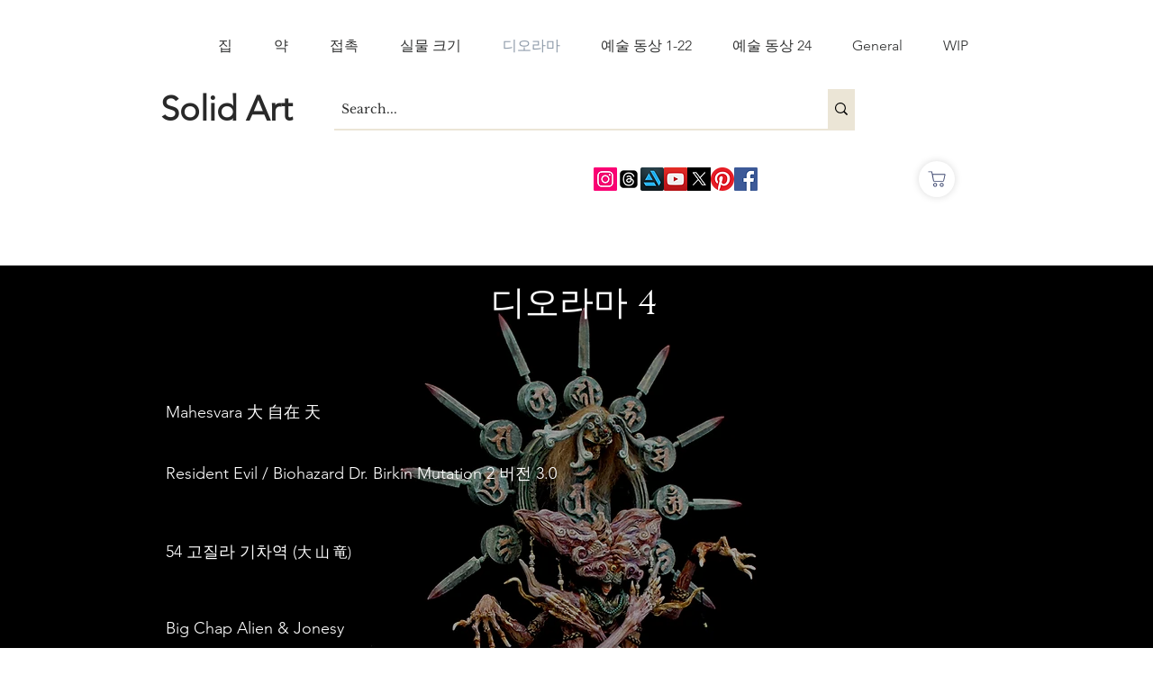

--- FILE ---
content_type: text/html; charset=UTF-8
request_url: https://ko.solidart.club/diorama-4
body_size: 208106
content:
<!DOCTYPE html>
<html lang="ko">
<head>
  
  <!-- SEO Tags -->
  <title>Diorama 4 | Heroes Club / Solid Art  | USA</title>
  <meta name="description" content="Portfolio of fine art collectibles painted and customized by Robin Kwok founder of Heroes Club/ Art Of Toys "/>
  <link rel="canonical" href="https://ko.solidart.club/diorama-4"/>
  <meta property="og:title" content="Diorama 4 | Heroes Club / Solid Art  | Art Of Toys | USA"/>
  <meta property="og:description" content="Portfolio of fine art collectibles painted and customized by Robin Kwok founder of Heroes Club/ Art Of Toys "/>
  <meta property="og:image" content="https://static.wixstatic.com/media/6e57b4_52de23e63c2b4147b39f8aad0785ebf4%7Emv2.jpg/v1/fit/w_2500,h_1330,al_c/6e57b4_52de23e63c2b4147b39f8aad0785ebf4%7Emv2.jpg"/>
  <meta property="og:image:width" content="2500"/>
  <meta property="og:image:height" content="1330"/>
  <meta property="og:url" content="https://ko.solidart.club/diorama-4"/>
  <meta property="og:site_name" content="solidart"/>
  <meta property="og:type" content="website"/>
  <link rel="alternate" href="https://www.solidart.club/diorama-4" hreflang="x-default"/>
  <link rel="alternate" href="https://ja.solidart.club/diorama-4" hreflang="ja-jp"/>
  <link rel="alternate" href="https://ko.solidart.club/diorama-4" hreflang="ko-kr"/>
  <link rel="alternate" href="https://www.solidart.club/diorama-4" hreflang="en-us"/>
  <meta name="fb_admins_meta_tag" content="HeroesClubSolidArt"/>
  <meta name="google-site-verification" content="YY-a4bMsoJaoGOIYlUB_n_6R2LkQsfNkmIwJhU0SO4s"/>
  <meta property="fb:admins" content="HeroesClubSolidArt"/>
  <meta name="twitter:card" content="summary_large_image"/>
  <meta name="twitter:title" content="Diorama 4 | Heroes Club / Solid Art  | Art Of Toys | USA"/>
  <meta name="twitter:description" content="Portfolio of fine art collectibles painted and customized by Robin Kwok founder of Heroes Club/ Art Of Toys "/>
  <meta name="twitter:image" content="https://static.wixstatic.com/media/6e57b4_52de23e63c2b4147b39f8aad0785ebf4%7Emv2.jpg/v1/fit/w_2500,h_1330,al_c/6e57b4_52de23e63c2b4147b39f8aad0785ebf4%7Emv2.jpg"/>

  
  <meta charset='utf-8'>
  <meta name="viewport" content="width=device-width, initial-scale=1" id="wixDesktopViewport" />
  <meta http-equiv="X-UA-Compatible" content="IE=edge">
  <meta name="generator" content="Wix.com Website Builder"/>

  <link rel="icon" sizes="192x192" href="https://static.wixstatic.com/media/6e57b4_6db3e3b7829c4c9aab77401623dfce20%7Emv2.gif/v1/fill/w_192%2Ch_192%2Clg_1%2Cusm_0.66_1.00_0.01/6e57b4_6db3e3b7829c4c9aab77401623dfce20%7Emv2.gif" type="image/png"/>
  <link rel="shortcut icon" href="https://static.wixstatic.com/media/6e57b4_6db3e3b7829c4c9aab77401623dfce20%7Emv2.gif/v1/fill/w_192%2Ch_192%2Clg_1%2Cusm_0.66_1.00_0.01/6e57b4_6db3e3b7829c4c9aab77401623dfce20%7Emv2.gif" type="image/png"/>
  <link rel="apple-touch-icon" href="https://static.wixstatic.com/media/6e57b4_6db3e3b7829c4c9aab77401623dfce20%7Emv2.gif/v1/fill/w_180%2Ch_180%2Clg_1%2Cusm_0.66_1.00_0.01/6e57b4_6db3e3b7829c4c9aab77401623dfce20%7Emv2.gif" type="image/png"/>

  <!-- Safari Pinned Tab Icon -->
  <!-- <link rel="mask-icon" href="https://static.wixstatic.com/media/6e57b4_6db3e3b7829c4c9aab77401623dfce20%7Emv2.gif/v1/fill/w_192%2Ch_192%2Clg_1%2Cusm_0.66_1.00_0.01/6e57b4_6db3e3b7829c4c9aab77401623dfce20%7Emv2.gif"> -->

  <!-- Original trials -->
  


  <!-- Segmenter Polyfill -->
  <script>
    if (!window.Intl || !window.Intl.Segmenter) {
      (function() {
        var script = document.createElement('script');
        script.src = 'https://static.parastorage.com/unpkg/@formatjs/intl-segmenter@11.7.10/polyfill.iife.js';
        document.head.appendChild(script);
      })();
    }
  </script>

  <!-- Legacy Polyfills -->
  <script nomodule="" src="https://static.parastorage.com/unpkg/core-js-bundle@3.2.1/minified.js"></script>
  <script nomodule="" src="https://static.parastorage.com/unpkg/focus-within-polyfill@5.0.9/dist/focus-within-polyfill.js"></script>

  <!-- Performance API Polyfills -->
  <script>
  (function () {
    var noop = function noop() {};
    if ("performance" in window === false) {
      window.performance = {};
    }
    window.performance.mark = performance.mark || noop;
    window.performance.measure = performance.measure || noop;
    if ("now" in window.performance === false) {
      var nowOffset = Date.now();
      if (performance.timing && performance.timing.navigationStart) {
        nowOffset = performance.timing.navigationStart;
      }
      window.performance.now = function now() {
        return Date.now() - nowOffset;
      };
    }
  })();
  </script>

  <!-- Globals Definitions -->
  <script>
    (function () {
      var now = Date.now()
      window.initialTimestamps = {
        initialTimestamp: now,
        initialRequestTimestamp: Math.round(performance.timeOrigin ? performance.timeOrigin : now - performance.now())
      }

      window.thunderboltTag = "libs-releases-GA-local"
      window.thunderboltVersion = "1.16780.0"
    })();
  </script>

  <!-- Essential Viewer Model -->
  <script type="application/json" id="wix-essential-viewer-model">{"fleetConfig":{"fleetName":"thunderbolt-seo-isolated-renderer","type":"GA","code":0},"mode":{"qa":false,"enableTestApi":false,"debug":false,"ssrIndicator":false,"ssrOnly":false,"siteAssetsFallback":"enable","versionIndicator":false},"componentsLibrariesTopology":[{"artifactId":"editor-elements","namespace":"wixui","url":"https:\/\/static.parastorage.com\/services\/editor-elements\/1.14853.0"},{"artifactId":"editor-elements","namespace":"dsgnsys","url":"https:\/\/static.parastorage.com\/services\/editor-elements\/1.14853.0"}],"siteFeaturesConfigs":{"sessionManager":{"isRunningInDifferentSiteContext":false}},"language":{"userLanguage":"ko"},"siteAssets":{"clientTopology":{"mediaRootUrl":"https:\/\/static.wixstatic.com","staticMediaUrl":"https:\/\/static.wixstatic.com\/media","moduleRepoUrl":"https:\/\/static.parastorage.com\/unpkg","fileRepoUrl":"https:\/\/static.parastorage.com\/services","viewerAppsUrl":"https:\/\/viewer-apps.parastorage.com","viewerAssetsUrl":"https:\/\/viewer-assets.parastorage.com","siteAssetsUrl":"https:\/\/siteassets.parastorage.com","pageJsonServerUrls":["https:\/\/pages.parastorage.com","https:\/\/staticorigin.wixstatic.com","https:\/\/ko.solidart.club","https:\/\/fallback.wix.com\/wix-html-editor-pages-webapp\/page"],"pathOfTBModulesInFileRepoForFallback":"wix-thunderbolt\/dist\/"}},"siteFeatures":["accessibility","appMonitoring","assetsLoader","businessLogger","captcha","clickHandlerRegistrar","codeEmbed","commonConfig","componentsLoader","componentsRegistry","consentPolicy","cookiesManager","cyclicTabbing","domSelectors","environmentWixCodeSdk","environment","lightbox","locationWixCodeSdk","mpaNavigation","multilingual","navigationManager","navigationPhases","ooi","pages","panorama","renderer","reporter","routerFetch","router","scrollRestoration","seoWixCodeSdk","seo","sessionManager","siteMembersWixCodeSdk","siteMembers","siteScrollBlocker","siteWixCodeSdk","speculationRules","ssrCache","stores","structureApi","thunderboltInitializer","tpaCommons","translations","usedPlatformApis","warmupData","windowMessageRegistrar","windowWixCodeSdk","wixCustomElementComponent","wixEmbedsApi","componentsReact","platform"],"site":{"externalBaseUrl":"https:\/\/ko.solidart.club","isSEO":true},"media":{"staticMediaUrl":"https:\/\/static.wixstatic.com\/media","mediaRootUrl":"https:\/\/static.wixstatic.com\/","staticVideoUrl":"https:\/\/video.wixstatic.com\/"},"requestUrl":"https:\/\/ko.solidart.club\/diorama-4","rollout":{"siteAssetsVersionsRollout":false,"isDACRollout":0,"isTBRollout":false},"commonConfig":{"brand":"wix","host":"VIEWER","bsi":"","consentPolicy":{},"consentPolicyHeader":{},"siteRevision":"4984","renderingFlow":"NONE","language":"ko","locale":"ko-kr"},"interactionSampleRatio":0.01,"dynamicModelUrl":"https:\/\/ko.solidart.club\/_api\/v2\/dynamicmodel","accessTokensUrl":"https:\/\/ko.solidart.club\/_api\/v1\/access-tokens","isExcludedFromSecurityExperiments":false,"experiments":{"specs.thunderbolt.hardenFetchAndXHR":true,"specs.thunderbolt.securityExperiments":true}}</script>
  <script>window.viewerModel = JSON.parse(document.getElementById('wix-essential-viewer-model').textContent)</script>

  <script>
    window.commonConfig = viewerModel.commonConfig
  </script>

  
  <!-- BEGIN handleAccessTokens bundle -->

  <script data-url="https://static.parastorage.com/services/wix-thunderbolt/dist/handleAccessTokens.inline.4f2f9a53.bundle.min.js">(()=>{"use strict";function e(e){let{context:o,property:r,value:n,enumerable:i=!0}=e,c=e.get,l=e.set;if(!r||void 0===n&&!c&&!l)return new Error("property and value are required");let a=o||globalThis,s=a?.[r],u={};if(void 0!==n)u.value=n;else{if(c){let e=t(c);e&&(u.get=e)}if(l){let e=t(l);e&&(u.set=e)}}let p={...u,enumerable:i||!1,configurable:!1};void 0!==n&&(p.writable=!1);try{Object.defineProperty(a,r,p)}catch(e){return e instanceof TypeError?s:e}return s}function t(e,t){return"function"==typeof e?e:!0===e?.async&&"function"==typeof e.func?t?async function(t){return e.func(t)}:async function(){return e.func()}:"function"==typeof e?.func?e.func:void 0}try{e({property:"strictDefine",value:e})}catch{}try{e({property:"defineStrictObject",value:r})}catch{}try{e({property:"defineStrictMethod",value:n})}catch{}var o=["toString","toLocaleString","valueOf","constructor","prototype"];function r(t){let{context:n,property:c,propertiesToExclude:l=[],skipPrototype:a=!1,hardenPrototypePropertiesToExclude:s=[]}=t;if(!c)return new Error("property is required");let u=(n||globalThis)[c],p={},f=i(n,c);u&&("object"==typeof u||"function"==typeof u)&&Reflect.ownKeys(u).forEach(t=>{if(!l.includes(t)&&!o.includes(t)){let o=i(u,t);if(o&&(o.writable||o.configurable)){let{value:r,get:n,set:i,enumerable:c=!1}=o,l={};void 0!==r?l.value=r:n?l.get=n:i&&(l.set=i);try{let o=e({context:u,property:t,...l,enumerable:c});p[t]=o}catch(e){if(!(e instanceof TypeError))throw e;try{p[t]=o.value||o.get||o.set}catch{}}}}});let d={originalObject:u,originalProperties:p};if(!a&&void 0!==u?.prototype){let e=r({context:u,property:"prototype",propertiesToExclude:s,skipPrototype:!0});e instanceof Error||(d.originalPrototype=e?.originalObject,d.originalPrototypeProperties=e?.originalProperties)}return e({context:n,property:c,value:u,enumerable:f?.enumerable}),d}function n(t,o){let r=(o||globalThis)[t],n=i(o||globalThis,t);return r&&n&&(n.writable||n.configurable)?(Object.freeze(r),e({context:globalThis,property:t,value:r})):r}function i(e,t){if(e&&t)try{return Reflect.getOwnPropertyDescriptor(e,t)}catch{return}}function c(e){if("string"!=typeof e)return e;try{return decodeURIComponent(e).toLowerCase().trim()}catch{return e.toLowerCase().trim()}}function l(e,t){let o="";if("string"==typeof e)o=e.split("=")[0]?.trim()||"";else{if(!e||"string"!=typeof e.name)return!1;o=e.name}return t.has(c(o)||"")}function a(e,t){let o;return o="string"==typeof e?e.split(";").map(e=>e.trim()).filter(e=>e.length>0):e||[],o.filter(e=>!l(e,t))}var s=null;function u(){return null===s&&(s=typeof Document>"u"?void 0:Object.getOwnPropertyDescriptor(Document.prototype,"cookie")),s}function p(t,o){if(!globalThis?.cookieStore)return;let r=globalThis.cookieStore.get.bind(globalThis.cookieStore),n=globalThis.cookieStore.getAll.bind(globalThis.cookieStore),i=globalThis.cookieStore.set.bind(globalThis.cookieStore),c=globalThis.cookieStore.delete.bind(globalThis.cookieStore);return e({context:globalThis.CookieStore.prototype,property:"get",value:async function(e){return l(("string"==typeof e?e:e.name)||"",t)?null:r.call(this,e)},enumerable:!0}),e({context:globalThis.CookieStore.prototype,property:"getAll",value:async function(){return a(await n.apply(this,Array.from(arguments)),t)},enumerable:!0}),e({context:globalThis.CookieStore.prototype,property:"set",value:async function(){let e=Array.from(arguments);if(!l(1===e.length?e[0].name:e[0],t))return i.apply(this,e);o&&console.warn(o)},enumerable:!0}),e({context:globalThis.CookieStore.prototype,property:"delete",value:async function(){let e=Array.from(arguments);if(!l(1===e.length?e[0].name:e[0],t))return c.apply(this,e)},enumerable:!0}),e({context:globalThis.cookieStore,property:"prototype",value:globalThis.CookieStore.prototype,enumerable:!1}),e({context:globalThis,property:"cookieStore",value:globalThis.cookieStore,enumerable:!0}),{get:r,getAll:n,set:i,delete:c}}var f=["TextEncoder","TextDecoder","XMLHttpRequestEventTarget","EventTarget","URL","JSON","Reflect","Object","Array","Map","Set","WeakMap","WeakSet","Promise","Symbol","Error"],d=["addEventListener","removeEventListener","dispatchEvent","encodeURI","encodeURIComponent","decodeURI","decodeURIComponent"];const y=(e,t)=>{try{const o=t?t.get.call(document):document.cookie;return o.split(";").map(e=>e.trim()).filter(t=>t?.startsWith(e))[0]?.split("=")[1]}catch(e){return""}},g=(e="",t="",o="/")=>`${e}=; ${t?`domain=${t};`:""} max-age=0; path=${o}; expires=Thu, 01 Jan 1970 00:00:01 GMT`;function m(){(function(){if("undefined"!=typeof window){const e=performance.getEntriesByType("navigation")[0];return"back_forward"===(e?.type||"")}return!1})()&&function(){const{counter:e}=function(){const e=b("getItem");if(e){const[t,o]=e.split("-"),r=o?parseInt(o,10):0;if(r>=3){const e=t?Number(t):0;if(Date.now()-e>6e4)return{counter:0}}return{counter:r}}return{counter:0}}();e<3?(!function(e=1){b("setItem",`${Date.now()}-${e}`)}(e+1),window.location.reload()):console.error("ATS: Max reload attempts reached")}()}function b(e,t){try{return sessionStorage[e]("reload",t||"")}catch(e){console.error("ATS: Error calling sessionStorage:",e)}}const h="client-session-bind",v="sec-fetch-unsupported",{experiments:w}=window.viewerModel,T=[h,"client-binding",v,"svSession","smSession","server-session-bind","wixSession2","wixSession3"].map(e=>e.toLowerCase()),{cookie:S}=function(t,o){let r=new Set(t);return e({context:document,property:"cookie",set:{func:e=>function(e,t,o,r){let n=u(),i=c(t.split(";")[0]||"")||"";[...o].every(e=>!i.startsWith(e.toLowerCase()))&&n?.set?n.set.call(e,t):r&&console.warn(r)}(document,e,r,o)},get:{func:()=>function(e,t){let o=u();if(!o?.get)throw new Error("Cookie descriptor or getter not available");return a(o.get.call(e),t).join("; ")}(document,r)},enumerable:!0}),{cookieStore:p(r,o),cookie:u()}}(T),k="tbReady",x="security_overrideGlobals",{experiments:E,siteFeaturesConfigs:C,accessTokensUrl:P}=window.viewerModel,R=P,M={},O=(()=>{const e=y(h,S);if(w["specs.thunderbolt.browserCacheReload"]){y(v,S)||e?b("removeItem"):m()}return(()=>{const e=g(h),t=g(h,location.hostname);S.set.call(document,e),S.set.call(document,t)})(),e})();O&&(M["client-binding"]=O);const D=fetch;addEventListener(k,function e(t){const{logger:o}=t.detail;try{window.tb.init({fetch:D,fetchHeaders:M})}catch(e){const t=new Error("TB003");o.meter(`${x}_${t.message}`,{paramsOverrides:{errorType:x,eventString:t.message}}),window?.viewerModel?.mode.debug&&console.error(e)}finally{removeEventListener(k,e)}}),E["specs.thunderbolt.hardenFetchAndXHR"]||(window.fetchDynamicModel=()=>C.sessionManager.isRunningInDifferentSiteContext?Promise.resolve({}):fetch(R,{credentials:"same-origin",headers:M}).then(function(e){if(!e.ok)throw new Error(`[${e.status}]${e.statusText}`);return e.json()}),window.dynamicModelPromise=window.fetchDynamicModel())})();
//# sourceMappingURL=https://static.parastorage.com/services/wix-thunderbolt/dist/handleAccessTokens.inline.4f2f9a53.bundle.min.js.map</script>

<!-- END handleAccessTokens bundle -->

<!-- BEGIN overrideGlobals bundle -->

<script data-url="https://static.parastorage.com/services/wix-thunderbolt/dist/overrideGlobals.inline.ec13bfcf.bundle.min.js">(()=>{"use strict";function e(e){let{context:r,property:o,value:n,enumerable:i=!0}=e,c=e.get,a=e.set;if(!o||void 0===n&&!c&&!a)return new Error("property and value are required");let l=r||globalThis,u=l?.[o],s={};if(void 0!==n)s.value=n;else{if(c){let e=t(c);e&&(s.get=e)}if(a){let e=t(a);e&&(s.set=e)}}let p={...s,enumerable:i||!1,configurable:!1};void 0!==n&&(p.writable=!1);try{Object.defineProperty(l,o,p)}catch(e){return e instanceof TypeError?u:e}return u}function t(e,t){return"function"==typeof e?e:!0===e?.async&&"function"==typeof e.func?t?async function(t){return e.func(t)}:async function(){return e.func()}:"function"==typeof e?.func?e.func:void 0}try{e({property:"strictDefine",value:e})}catch{}try{e({property:"defineStrictObject",value:o})}catch{}try{e({property:"defineStrictMethod",value:n})}catch{}var r=["toString","toLocaleString","valueOf","constructor","prototype"];function o(t){let{context:n,property:c,propertiesToExclude:a=[],skipPrototype:l=!1,hardenPrototypePropertiesToExclude:u=[]}=t;if(!c)return new Error("property is required");let s=(n||globalThis)[c],p={},f=i(n,c);s&&("object"==typeof s||"function"==typeof s)&&Reflect.ownKeys(s).forEach(t=>{if(!a.includes(t)&&!r.includes(t)){let r=i(s,t);if(r&&(r.writable||r.configurable)){let{value:o,get:n,set:i,enumerable:c=!1}=r,a={};void 0!==o?a.value=o:n?a.get=n:i&&(a.set=i);try{let r=e({context:s,property:t,...a,enumerable:c});p[t]=r}catch(e){if(!(e instanceof TypeError))throw e;try{p[t]=r.value||r.get||r.set}catch{}}}}});let d={originalObject:s,originalProperties:p};if(!l&&void 0!==s?.prototype){let e=o({context:s,property:"prototype",propertiesToExclude:u,skipPrototype:!0});e instanceof Error||(d.originalPrototype=e?.originalObject,d.originalPrototypeProperties=e?.originalProperties)}return e({context:n,property:c,value:s,enumerable:f?.enumerable}),d}function n(t,r){let o=(r||globalThis)[t],n=i(r||globalThis,t);return o&&n&&(n.writable||n.configurable)?(Object.freeze(o),e({context:globalThis,property:t,value:o})):o}function i(e,t){if(e&&t)try{return Reflect.getOwnPropertyDescriptor(e,t)}catch{return}}function c(e){if("string"!=typeof e)return e;try{return decodeURIComponent(e).toLowerCase().trim()}catch{return e.toLowerCase().trim()}}function a(e,t){return e instanceof Headers?e.forEach((r,o)=>{l(o,t)||e.delete(o)}):Object.keys(e).forEach(r=>{l(r,t)||delete e[r]}),e}function l(e,t){return!t.has(c(e)||"")}function u(e,t){let r=!0,o=function(e){let t,r;if(globalThis.Request&&e instanceof Request)t=e.url;else{if("function"!=typeof e?.toString)throw new Error("Unsupported type for url");t=e.toString()}try{return new URL(t).pathname}catch{return r=t.replace(/#.+/gi,"").split("?").shift(),r.startsWith("/")?r:`/${r}`}}(e),n=c(o);return n&&t.some(e=>n.includes(e))&&(r=!1),r}function s(t,r,o){let n=fetch,i=XMLHttpRequest,c=new Set(r);function s(){let e=new i,r=e.open,n=e.setRequestHeader;return e.open=function(){let n=Array.from(arguments),i=n[1];if(n.length<2||u(i,t))return r.apply(e,n);throw new Error(o||`Request not allowed for path ${i}`)},e.setRequestHeader=function(t,r){l(decodeURIComponent(t),c)&&n.call(e,t,r)},e}return e({property:"fetch",value:function(){let e=function(e,t){return globalThis.Request&&e[0]instanceof Request&&e[0]?.headers?a(e[0].headers,t):e[1]?.headers&&a(e[1].headers,t),e}(arguments,c);return u(arguments[0],t)?n.apply(globalThis,Array.from(e)):new Promise((e,t)=>{t(new Error(o||`Request not allowed for path ${arguments[0]}`))})},enumerable:!0}),e({property:"XMLHttpRequest",value:s,enumerable:!0}),Object.keys(i).forEach(e=>{s[e]=i[e]}),{fetch:n,XMLHttpRequest:i}}var p=["TextEncoder","TextDecoder","XMLHttpRequestEventTarget","EventTarget","URL","JSON","Reflect","Object","Array","Map","Set","WeakMap","WeakSet","Promise","Symbol","Error"],f=["addEventListener","removeEventListener","dispatchEvent","encodeURI","encodeURIComponent","decodeURI","decodeURIComponent"];const d=function(){let t=globalThis.open,r=document.open;function o(e,r,o){let n="string"!=typeof e,i=t.call(window,e,r,o);return n||e&&function(e){return e.startsWith("//")&&/(?:[a-z0-9](?:[a-z0-9-]{0,61}[a-z0-9])?\.)+[a-z0-9][a-z0-9-]{0,61}[a-z0-9]/g.test(`${location.protocol}:${e}`)&&(e=`${location.protocol}${e}`),!e.startsWith("http")||new URL(e).hostname===location.hostname}(e)?{}:i}return e({property:"open",value:o,context:globalThis,enumerable:!0}),e({property:"open",value:function(e,t,n){return e?o(e,t,n):r.call(document,e||"",t||"",n||"")},context:document,enumerable:!0}),{open:t,documentOpen:r}},y=function(){let t=document.createElement,r=Element.prototype.setAttribute,o=Element.prototype.setAttributeNS;return e({property:"createElement",context:document,value:function(n,i){let a=t.call(document,n,i);if("iframe"===c(n)){e({property:"srcdoc",context:a,get:()=>"",set:()=>{console.warn("`srcdoc` is not allowed in iframe elements.")}});let t=function(e,t){"srcdoc"!==e.toLowerCase()?r.call(a,e,t):console.warn("`srcdoc` attribute is not allowed to be set.")},n=function(e,t,r){"srcdoc"!==t.toLowerCase()?o.call(a,e,t,r):console.warn("`srcdoc` attribute is not allowed to be set.")};a.setAttribute=t,a.setAttributeNS=n}return a},enumerable:!0}),{createElement:t,setAttribute:r,setAttributeNS:o}},m=["client-binding"],b=["/_api/v1/access-tokens","/_api/v2/dynamicmodel","/_api/one-app-session-web/v3/businesses"],h=function(){let t=setTimeout,r=setInterval;return o("setTimeout",0,globalThis),o("setInterval",0,globalThis),{setTimeout:t,setInterval:r};function o(t,r,o){let n=o||globalThis,i=n[t];if(!i||"function"!=typeof i)throw new Error(`Function ${t} not found or is not a function`);e({property:t,value:function(){let e=Array.from(arguments);if("string"!=typeof e[r])return i.apply(n,e);console.warn(`Calling ${t} with a String Argument at index ${r} is not allowed`)},context:o,enumerable:!0})}},v=function(){if(navigator&&"serviceWorker"in navigator){let t=navigator.serviceWorker.register;return e({context:navigator.serviceWorker,property:"register",value:function(){console.log("Service worker registration is not allowed")},enumerable:!0}),{register:t}}return{}};performance.mark("overrideGlobals started");const{isExcludedFromSecurityExperiments:g,experiments:w}=window.viewerModel,E=!g&&w["specs.thunderbolt.securityExperiments"];try{d(),E&&y(),w["specs.thunderbolt.hardenFetchAndXHR"]&&E&&s(b,m),v(),(e=>{let t=[],r=[];r=r.concat(["TextEncoder","TextDecoder"]),e&&(r=r.concat(["XMLHttpRequestEventTarget","EventTarget"])),r=r.concat(["URL","JSON"]),e&&(t=t.concat(["addEventListener","removeEventListener"])),t=t.concat(["encodeURI","encodeURIComponent","decodeURI","decodeURIComponent"]),r=r.concat(["String","Number"]),e&&r.push("Object"),r=r.concat(["Reflect"]),t.forEach(e=>{n(e),["addEventListener","removeEventListener"].includes(e)&&n(e,document)}),r.forEach(e=>{o({property:e})})})(E),E&&h()}catch(e){window?.viewerModel?.mode.debug&&console.error(e);const t=new Error("TB006");window.fedops?.reportError(t,"security_overrideGlobals"),window.Sentry?window.Sentry.captureException(t):globalThis.defineStrictProperty("sentryBuffer",[t],window,!1)}performance.mark("overrideGlobals ended")})();
//# sourceMappingURL=https://static.parastorage.com/services/wix-thunderbolt/dist/overrideGlobals.inline.ec13bfcf.bundle.min.js.map</script>

<!-- END overrideGlobals bundle -->


  
  <script>
    window.commonConfig = viewerModel.commonConfig

	
  </script>

  <!-- Initial CSS -->
  <style data-url="https://static.parastorage.com/services/wix-thunderbolt/dist/main.347af09f.min.css">@keyframes slide-horizontal-new{0%{transform:translateX(100%)}}@keyframes slide-horizontal-old{80%{opacity:1}to{opacity:0;transform:translateX(-100%)}}@keyframes slide-vertical-new{0%{transform:translateY(-100%)}}@keyframes slide-vertical-old{80%{opacity:1}to{opacity:0;transform:translateY(100%)}}@keyframes out-in-new{0%{opacity:0}}@keyframes out-in-old{to{opacity:0}}:root:active-view-transition{view-transition-name:none}::view-transition{pointer-events:none}:root:active-view-transition::view-transition-new(page-group),:root:active-view-transition::view-transition-old(page-group){animation-duration:.6s;cursor:wait;pointer-events:all}:root:active-view-transition-type(SlideHorizontal)::view-transition-old(page-group){animation:slide-horizontal-old .6s cubic-bezier(.83,0,.17,1) forwards;mix-blend-mode:normal}:root:active-view-transition-type(SlideHorizontal)::view-transition-new(page-group){animation:slide-horizontal-new .6s cubic-bezier(.83,0,.17,1) backwards;mix-blend-mode:normal}:root:active-view-transition-type(SlideVertical)::view-transition-old(page-group){animation:slide-vertical-old .6s cubic-bezier(.83,0,.17,1) forwards;mix-blend-mode:normal}:root:active-view-transition-type(SlideVertical)::view-transition-new(page-group){animation:slide-vertical-new .6s cubic-bezier(.83,0,.17,1) backwards;mix-blend-mode:normal}:root:active-view-transition-type(OutIn)::view-transition-old(page-group){animation:out-in-old .35s cubic-bezier(.22,1,.36,1) forwards}:root:active-view-transition-type(OutIn)::view-transition-new(page-group){animation:out-in-new .35s cubic-bezier(.64,0,.78,0) .35s backwards}@media(prefers-reduced-motion:reduce){::view-transition-group(*),::view-transition-new(*),::view-transition-old(*){animation:none!important}}body,html{background:transparent;border:0;margin:0;outline:0;padding:0;vertical-align:baseline}body{--scrollbar-width:0px;font-family:Arial,Helvetica,sans-serif;font-size:10px}body,html{height:100%}body{overflow-x:auto;overflow-y:scroll}body:not(.responsive) #site-root{min-width:var(--site-width);width:100%}body:not([data-js-loaded]) [data-hide-prejs]{visibility:hidden}interact-element{display:contents}#SITE_CONTAINER{position:relative}:root{--one-unit:1vw;--section-max-width:9999px;--spx-stopper-max:9999px;--spx-stopper-min:0px;--browser-zoom:1}@supports(-webkit-appearance:none) and (stroke-color:transparent){:root{--safari-sticky-fix:opacity;--experimental-safari-sticky-fix:translateZ(0)}}@supports(container-type:inline-size){:root{--one-unit:1cqw}}[id^=oldHoverBox-]{mix-blend-mode:plus-lighter;transition:opacity .5s ease,visibility .5s ease}[data-mesh-id$=inlineContent-gridContainer]:has(>[id^=oldHoverBox-]){isolation:isolate}</style>
<style data-url="https://static.parastorage.com/services/wix-thunderbolt/dist/main.renderer.9cb0985f.min.css">a,abbr,acronym,address,applet,b,big,blockquote,button,caption,center,cite,code,dd,del,dfn,div,dl,dt,em,fieldset,font,footer,form,h1,h2,h3,h4,h5,h6,header,i,iframe,img,ins,kbd,label,legend,li,nav,object,ol,p,pre,q,s,samp,section,small,span,strike,strong,sub,sup,table,tbody,td,tfoot,th,thead,title,tr,tt,u,ul,var{background:transparent;border:0;margin:0;outline:0;padding:0;vertical-align:baseline}input,select,textarea{box-sizing:border-box;font-family:Helvetica,Arial,sans-serif}ol,ul{list-style:none}blockquote,q{quotes:none}ins{text-decoration:none}del{text-decoration:line-through}table{border-collapse:collapse;border-spacing:0}a{cursor:pointer;text-decoration:none}.testStyles{overflow-y:hidden}.reset-button{-webkit-appearance:none;background:none;border:0;color:inherit;font:inherit;line-height:normal;outline:0;overflow:visible;padding:0;-webkit-user-select:none;-moz-user-select:none;-ms-user-select:none}:focus{outline:none}body.device-mobile-optimized:not(.disable-site-overflow){overflow-x:hidden;overflow-y:scroll}body.device-mobile-optimized:not(.responsive) #SITE_CONTAINER{margin-left:auto;margin-right:auto;overflow-x:visible;position:relative;width:320px}body.device-mobile-optimized:not(.responsive):not(.blockSiteScrolling) #SITE_CONTAINER{margin-top:0}body.device-mobile-optimized>*{max-width:100%!important}body.device-mobile-optimized #site-root{overflow-x:hidden;overflow-y:hidden}@supports(overflow:clip){body.device-mobile-optimized #site-root{overflow-x:clip;overflow-y:clip}}body.device-mobile-non-optimized #SITE_CONTAINER #site-root{overflow-x:clip;overflow-y:clip}body.device-mobile-non-optimized.fullScreenMode{background-color:#5f6360}body.device-mobile-non-optimized.fullScreenMode #MOBILE_ACTIONS_MENU,body.device-mobile-non-optimized.fullScreenMode #SITE_BACKGROUND,body.device-mobile-non-optimized.fullScreenMode #site-root,body.fullScreenMode #WIX_ADS{visibility:hidden}body.fullScreenMode{overflow-x:hidden!important;overflow-y:hidden!important}body.fullScreenMode.device-mobile-optimized #TINY_MENU{opacity:0;pointer-events:none}body.fullScreenMode-scrollable.device-mobile-optimized{overflow-x:hidden!important;overflow-y:auto!important}body.fullScreenMode-scrollable.device-mobile-optimized #masterPage,body.fullScreenMode-scrollable.device-mobile-optimized #site-root{overflow-x:hidden!important;overflow-y:hidden!important}body.fullScreenMode-scrollable.device-mobile-optimized #SITE_BACKGROUND,body.fullScreenMode-scrollable.device-mobile-optimized #masterPage{height:auto!important}body.fullScreenMode-scrollable.device-mobile-optimized #masterPage.mesh-layout{height:0!important}body.blockSiteScrolling,body.siteScrollingBlocked{position:fixed;width:100%}body.blockSiteScrolling #SITE_CONTAINER{margin-top:calc(var(--blocked-site-scroll-margin-top)*-1)}#site-root{margin:0 auto;min-height:100%;position:relative;top:var(--wix-ads-height)}#site-root img:not([src]){visibility:hidden}#site-root svg img:not([src]){visibility:visible}.auto-generated-link{color:inherit}#SCROLL_TO_BOTTOM,#SCROLL_TO_TOP{height:0}.has-click-trigger{cursor:pointer}.fullScreenOverlay{bottom:0;display:flex;justify-content:center;left:0;overflow-y:hidden;position:fixed;right:0;top:-60px;z-index:1005}.fullScreenOverlay>.fullScreenOverlayContent{bottom:0;left:0;margin:0 auto;overflow:hidden;position:absolute;right:0;top:60px;transform:translateZ(0)}[data-mesh-id$=centeredContent],[data-mesh-id$=form],[data-mesh-id$=inlineContent]{pointer-events:none;position:relative}[data-mesh-id$=-gridWrapper],[data-mesh-id$=-rotated-wrapper]{pointer-events:none}[data-mesh-id$=-gridContainer]>*,[data-mesh-id$=-rotated-wrapper]>*,[data-mesh-id$=inlineContent]>:not([data-mesh-id$=-gridContainer]){pointer-events:auto}.device-mobile-optimized #masterPage.mesh-layout #SOSP_CONTAINER_CUSTOM_ID{grid-area:2/1/3/2;-ms-grid-row:2;position:relative}#masterPage.mesh-layout{-ms-grid-rows:max-content max-content min-content max-content;-ms-grid-columns:100%;align-items:start;display:-ms-grid;display:grid;grid-template-columns:100%;grid-template-rows:max-content max-content min-content max-content;justify-content:stretch}#masterPage.mesh-layout #PAGES_CONTAINER,#masterPage.mesh-layout #SITE_FOOTER-placeholder,#masterPage.mesh-layout #SITE_FOOTER_WRAPPER,#masterPage.mesh-layout #SITE_HEADER-placeholder,#masterPage.mesh-layout #SITE_HEADER_WRAPPER,#masterPage.mesh-layout #SOSP_CONTAINER_CUSTOM_ID[data-state~=mobileView],#masterPage.mesh-layout #soapAfterPagesContainer,#masterPage.mesh-layout #soapBeforePagesContainer{-ms-grid-row-align:start;-ms-grid-column-align:start;-ms-grid-column:1}#masterPage.mesh-layout #SITE_HEADER-placeholder,#masterPage.mesh-layout #SITE_HEADER_WRAPPER{grid-area:1/1/2/2;-ms-grid-row:1}#masterPage.mesh-layout #PAGES_CONTAINER,#masterPage.mesh-layout #soapAfterPagesContainer,#masterPage.mesh-layout #soapBeforePagesContainer{grid-area:3/1/4/2;-ms-grid-row:3}#masterPage.mesh-layout #soapAfterPagesContainer,#masterPage.mesh-layout #soapBeforePagesContainer{width:100%}#masterPage.mesh-layout #PAGES_CONTAINER{align-self:stretch}#masterPage.mesh-layout main#PAGES_CONTAINER{display:block}#masterPage.mesh-layout #SITE_FOOTER-placeholder,#masterPage.mesh-layout #SITE_FOOTER_WRAPPER{grid-area:4/1/5/2;-ms-grid-row:4}#masterPage.mesh-layout #SITE_PAGES,#masterPage.mesh-layout [data-mesh-id=PAGES_CONTAINERcenteredContent],#masterPage.mesh-layout [data-mesh-id=PAGES_CONTAINERinlineContent]{height:100%}#masterPage.mesh-layout.desktop>*{width:100%}#masterPage.mesh-layout #PAGES_CONTAINER,#masterPage.mesh-layout #SITE_FOOTER,#masterPage.mesh-layout #SITE_FOOTER_WRAPPER,#masterPage.mesh-layout #SITE_HEADER,#masterPage.mesh-layout #SITE_HEADER_WRAPPER,#masterPage.mesh-layout #SITE_PAGES,#masterPage.mesh-layout #masterPageinlineContent{position:relative}#masterPage.mesh-layout #SITE_HEADER{grid-area:1/1/2/2}#masterPage.mesh-layout #SITE_FOOTER{grid-area:4/1/5/2}#masterPage.mesh-layout.overflow-x-clip #SITE_FOOTER,#masterPage.mesh-layout.overflow-x-clip #SITE_HEADER{overflow-x:clip}[data-z-counter]{z-index:0}[data-z-counter="0"]{z-index:auto}.wixSiteProperties{-webkit-font-smoothing:antialiased;-moz-osx-font-smoothing:grayscale}:root{--wst-button-color-fill-primary:rgb(var(--color_48));--wst-button-color-border-primary:rgb(var(--color_49));--wst-button-color-text-primary:rgb(var(--color_50));--wst-button-color-fill-primary-hover:rgb(var(--color_51));--wst-button-color-border-primary-hover:rgb(var(--color_52));--wst-button-color-text-primary-hover:rgb(var(--color_53));--wst-button-color-fill-primary-disabled:rgb(var(--color_54));--wst-button-color-border-primary-disabled:rgb(var(--color_55));--wst-button-color-text-primary-disabled:rgb(var(--color_56));--wst-button-color-fill-secondary:rgb(var(--color_57));--wst-button-color-border-secondary:rgb(var(--color_58));--wst-button-color-text-secondary:rgb(var(--color_59));--wst-button-color-fill-secondary-hover:rgb(var(--color_60));--wst-button-color-border-secondary-hover:rgb(var(--color_61));--wst-button-color-text-secondary-hover:rgb(var(--color_62));--wst-button-color-fill-secondary-disabled:rgb(var(--color_63));--wst-button-color-border-secondary-disabled:rgb(var(--color_64));--wst-button-color-text-secondary-disabled:rgb(var(--color_65));--wst-color-fill-base-1:rgb(var(--color_36));--wst-color-fill-base-2:rgb(var(--color_37));--wst-color-fill-base-shade-1:rgb(var(--color_38));--wst-color-fill-base-shade-2:rgb(var(--color_39));--wst-color-fill-base-shade-3:rgb(var(--color_40));--wst-color-fill-accent-1:rgb(var(--color_41));--wst-color-fill-accent-2:rgb(var(--color_42));--wst-color-fill-accent-3:rgb(var(--color_43));--wst-color-fill-accent-4:rgb(var(--color_44));--wst-color-fill-background-primary:rgb(var(--color_11));--wst-color-fill-background-secondary:rgb(var(--color_12));--wst-color-text-primary:rgb(var(--color_15));--wst-color-text-secondary:rgb(var(--color_14));--wst-color-action:rgb(var(--color_18));--wst-color-disabled:rgb(var(--color_39));--wst-color-title:rgb(var(--color_45));--wst-color-subtitle:rgb(var(--color_46));--wst-color-line:rgb(var(--color_47));--wst-font-style-h2:var(--font_2);--wst-font-style-h3:var(--font_3);--wst-font-style-h4:var(--font_4);--wst-font-style-h5:var(--font_5);--wst-font-style-h6:var(--font_6);--wst-font-style-body-large:var(--font_7);--wst-font-style-body-medium:var(--font_8);--wst-font-style-body-small:var(--font_9);--wst-font-style-body-x-small:var(--font_10);--wst-color-custom-1:rgb(var(--color_13));--wst-color-custom-2:rgb(var(--color_16));--wst-color-custom-3:rgb(var(--color_17));--wst-color-custom-4:rgb(var(--color_19));--wst-color-custom-5:rgb(var(--color_20));--wst-color-custom-6:rgb(var(--color_21));--wst-color-custom-7:rgb(var(--color_22));--wst-color-custom-8:rgb(var(--color_23));--wst-color-custom-9:rgb(var(--color_24));--wst-color-custom-10:rgb(var(--color_25));--wst-color-custom-11:rgb(var(--color_26));--wst-color-custom-12:rgb(var(--color_27));--wst-color-custom-13:rgb(var(--color_28));--wst-color-custom-14:rgb(var(--color_29));--wst-color-custom-15:rgb(var(--color_30));--wst-color-custom-16:rgb(var(--color_31));--wst-color-custom-17:rgb(var(--color_32));--wst-color-custom-18:rgb(var(--color_33));--wst-color-custom-19:rgb(var(--color_34));--wst-color-custom-20:rgb(var(--color_35))}.wix-presets-wrapper{display:contents}</style>

  <meta name="format-detection" content="telephone=no">
  <meta name="skype_toolbar" content="skype_toolbar_parser_compatible">
  
  

  

  
      <!--pageHtmlEmbeds.head start-->
      <script type="wix/htmlEmbeds" id="pageHtmlEmbeds.head start"></script>
    
      <meta name="p:domain_verify" content="7a49a27766a655473b7d62f7a779d083" />

    
      <meta name="google-adsense-platform-account" content="ca-host-pub-6654278186409559">
<meta name="google-adsense-platform-domain" content="wix.com">

    
      <script type="wix/htmlEmbeds" id="pageHtmlEmbeds.head end"></script>
      <!--pageHtmlEmbeds.head end-->
  

  <!-- head performance data start -->
  
  <!-- head performance data end -->
  

    


    
<style data-href="https://static.parastorage.com/services/editor-elements-library/dist/thunderbolt/rb_wixui.thunderbolt_bootstrap-responsive.5018a9e9.min.css">._pfxlW{clip-path:inset(50%);height:24px;position:absolute;width:24px}._pfxlW:active,._pfxlW:focus{clip-path:unset;right:0;top:50%;transform:translateY(-50%)}._pfxlW.RG3k61{transform:translateY(-50%) rotate(180deg)}.r4OX7l,.xTjc1A{box-sizing:border-box;height:100%;overflow:visible;position:relative;width:auto}.r4OX7l[data-state~=header] a,.r4OX7l[data-state~=header] div,[data-state~=header].xTjc1A a,[data-state~=header].xTjc1A div{cursor:default!important}.r4OX7l .UiHgGh,.xTjc1A .UiHgGh{display:inline-block;height:100%;width:100%}.xTjc1A{--display:inline-block;cursor:pointer;display:var(--display);font:var(--fnt,var(--font_1))}.xTjc1A .yRj2ms{padding:0 var(--pad,5px)}.xTjc1A .JS76Uv{color:rgb(var(--txt,var(--color_15,color_15)));display:inline-block;padding:0 10px;transition:var(--trans,color .4s ease 0s)}.xTjc1A[data-state~=drop]{display:block;width:100%}.xTjc1A[data-state~=drop] .JS76Uv{padding:0 .5em}.xTjc1A[data-state~=link]:hover .JS76Uv,.xTjc1A[data-state~=over] .JS76Uv{color:rgb(var(--txth,var(--color_14,color_14)));transition:var(--trans,color .4s ease 0s)}.xTjc1A[data-state~=selected] .JS76Uv{color:rgb(var(--txts,var(--color_14,color_14)));transition:var(--trans,color .4s ease 0s)}.NHM1d1{overflow-x:hidden}.NHM1d1 .R_TAzU{display:flex;flex-direction:column;height:100%;width:100%}.NHM1d1 .R_TAzU .aOF1ks{flex:1}.NHM1d1 .R_TAzU .y7qwii{height:calc(100% - (var(--menuTotalBordersY, 0px)));overflow:visible;white-space:nowrap;width:calc(100% - (var(--menuTotalBordersX, 0px)))}.NHM1d1 .R_TAzU .y7qwii .Tg1gOB,.NHM1d1 .R_TAzU .y7qwii .p90CkU{direction:var(--menu-direction);display:inline-block;text-align:var(--menu-align,var(--align))}.NHM1d1 .R_TAzU .y7qwii .mvZ3NH{display:block;width:100%}.NHM1d1 .h3jCPd{direction:var(--submenus-direction);display:block;opacity:1;text-align:var(--submenus-align,var(--align));z-index:99999}.NHM1d1 .h3jCPd .wkJ2fp{display:inherit;overflow:visible;visibility:inherit;white-space:nowrap;width:auto}.NHM1d1 .h3jCPd.DlGBN0{transition:visibility;transition-delay:.2s;visibility:visible}.NHM1d1 .h3jCPd .p90CkU{display:inline-block}.NHM1d1 .vh74Xw{display:none}.XwCBRN>nav{bottom:0;left:0;right:0;top:0}.XwCBRN .h3jCPd,.XwCBRN .y7qwii,.XwCBRN>nav{position:absolute}.XwCBRN .h3jCPd{margin-top:7px;visibility:hidden}.XwCBRN .h3jCPd[data-dropMode=dropUp]{margin-bottom:7px;margin-top:0}.XwCBRN .wkJ2fp{background-color:rgba(var(--bgDrop,var(--color_11,color_11)),var(--alpha-bgDrop,1));border-radius:var(--rd,0);box-shadow:var(--shd,0 1px 4px rgba(0,0,0,.6))}.P0dCOY .PJ4KCX{background-color:rgba(var(--bg,var(--color_11,color_11)),var(--alpha-bg,1));bottom:0;left:0;overflow:hidden;position:absolute;right:0;top:0}.xpmKd_{border-radius:var(--overflow-wrapper-border-radius)}</style>
<style data-href="https://static.parastorage.com/services/editor-elements-library/dist/thunderbolt/rb_wixui.thunderbolt_bootstrap.a1b00b19.min.css">.cwL6XW{cursor:pointer}.sNF2R0{opacity:0}.hLoBV3{transition:opacity var(--transition-duration) cubic-bezier(.37,0,.63,1)}.Rdf41z,.hLoBV3{opacity:1}.ftlZWo{transition:opacity var(--transition-duration) cubic-bezier(.37,0,.63,1)}.ATGlOr,.ftlZWo{opacity:0}.KQSXD0{transition:opacity var(--transition-duration) cubic-bezier(.64,0,.78,0)}.KQSXD0,.pagQKE{opacity:1}._6zG5H{opacity:0;transition:opacity var(--transition-duration) cubic-bezier(.22,1,.36,1)}.BB49uC{transform:translateX(100%)}.j9xE1V{transition:transform var(--transition-duration) cubic-bezier(.87,0,.13,1)}.ICs7Rs,.j9xE1V{transform:translateX(0)}.DxijZJ{transition:transform var(--transition-duration) cubic-bezier(.87,0,.13,1)}.B5kjYq,.DxijZJ{transform:translateX(-100%)}.cJijIV{transition:transform var(--transition-duration) cubic-bezier(.87,0,.13,1)}.cJijIV,.hOxaWM{transform:translateX(0)}.T9p3fN{transform:translateX(100%);transition:transform var(--transition-duration) cubic-bezier(.87,0,.13,1)}.qDxYJm{transform:translateY(100%)}.aA9V0P{transition:transform var(--transition-duration) cubic-bezier(.87,0,.13,1)}.YPXPAS,.aA9V0P{transform:translateY(0)}.Xf2zsA{transition:transform var(--transition-duration) cubic-bezier(.87,0,.13,1)}.Xf2zsA,.y7Kt7s{transform:translateY(-100%)}.EeUgMu{transition:transform var(--transition-duration) cubic-bezier(.87,0,.13,1)}.EeUgMu,.fdHrtm{transform:translateY(0)}.WIFaG4{transform:translateY(100%);transition:transform var(--transition-duration) cubic-bezier(.87,0,.13,1)}body:not(.responsive) .JsJXaX{overflow-x:clip}:root:active-view-transition .JsJXaX{view-transition-name:page-group}.AnQkDU{display:grid;grid-template-columns:1fr;grid-template-rows:1fr;height:100%}.AnQkDU>div{align-self:stretch!important;grid-area:1/1/2/2;justify-self:stretch!important}.StylableButton2545352419__root{-archetype:box;border:none;box-sizing:border-box;cursor:pointer;display:block;height:100%;min-height:10px;min-width:10px;padding:0;touch-action:manipulation;width:100%}.StylableButton2545352419__root[disabled]{pointer-events:none}.StylableButton2545352419__root:not(:hover):not([disabled]).StylableButton2545352419--hasBackgroundColor{background-color:var(--corvid-background-color)!important}.StylableButton2545352419__root:hover:not([disabled]).StylableButton2545352419--hasHoverBackgroundColor{background-color:var(--corvid-hover-background-color)!important}.StylableButton2545352419__root:not(:hover)[disabled].StylableButton2545352419--hasDisabledBackgroundColor{background-color:var(--corvid-disabled-background-color)!important}.StylableButton2545352419__root:not(:hover):not([disabled]).StylableButton2545352419--hasBorderColor{border-color:var(--corvid-border-color)!important}.StylableButton2545352419__root:hover:not([disabled]).StylableButton2545352419--hasHoverBorderColor{border-color:var(--corvid-hover-border-color)!important}.StylableButton2545352419__root:not(:hover)[disabled].StylableButton2545352419--hasDisabledBorderColor{border-color:var(--corvid-disabled-border-color)!important}.StylableButton2545352419__root.StylableButton2545352419--hasBorderRadius{border-radius:var(--corvid-border-radius)!important}.StylableButton2545352419__root.StylableButton2545352419--hasBorderWidth{border-width:var(--corvid-border-width)!important}.StylableButton2545352419__root:not(:hover):not([disabled]).StylableButton2545352419--hasColor,.StylableButton2545352419__root:not(:hover):not([disabled]).StylableButton2545352419--hasColor .StylableButton2545352419__label{color:var(--corvid-color)!important}.StylableButton2545352419__root:hover:not([disabled]).StylableButton2545352419--hasHoverColor,.StylableButton2545352419__root:hover:not([disabled]).StylableButton2545352419--hasHoverColor .StylableButton2545352419__label{color:var(--corvid-hover-color)!important}.StylableButton2545352419__root:not(:hover)[disabled].StylableButton2545352419--hasDisabledColor,.StylableButton2545352419__root:not(:hover)[disabled].StylableButton2545352419--hasDisabledColor .StylableButton2545352419__label{color:var(--corvid-disabled-color)!important}.StylableButton2545352419__link{-archetype:box;box-sizing:border-box;color:#000;text-decoration:none}.StylableButton2545352419__container{align-items:center;display:flex;flex-basis:auto;flex-direction:row;flex-grow:1;height:100%;justify-content:center;overflow:hidden;transition:all .2s ease,visibility 0s;width:100%}.StylableButton2545352419__label{-archetype:text;-controller-part-type:LayoutChildDisplayDropdown,LayoutFlexChildSpacing(first);max-width:100%;min-width:1.8em;overflow:hidden;text-align:center;text-overflow:ellipsis;transition:inherit;white-space:nowrap}.StylableButton2545352419__root.StylableButton2545352419--isMaxContent .StylableButton2545352419__label{text-overflow:unset}.StylableButton2545352419__root.StylableButton2545352419--isWrapText .StylableButton2545352419__label{min-width:10px;overflow-wrap:break-word;white-space:break-spaces;word-break:break-word}.StylableButton2545352419__icon{-archetype:icon;-controller-part-type:LayoutChildDisplayDropdown,LayoutFlexChildSpacing(last);flex-shrink:0;height:50px;min-width:1px;transition:inherit}.StylableButton2545352419__icon.StylableButton2545352419--override{display:block!important}.StylableButton2545352419__icon svg,.StylableButton2545352419__icon>span{display:flex;height:inherit;width:inherit}.StylableButton2545352419__root:not(:hover):not([disalbed]).StylableButton2545352419--hasIconColor .StylableButton2545352419__icon svg{fill:var(--corvid-icon-color)!important;stroke:var(--corvid-icon-color)!important}.StylableButton2545352419__root:hover:not([disabled]).StylableButton2545352419--hasHoverIconColor .StylableButton2545352419__icon svg{fill:var(--corvid-hover-icon-color)!important;stroke:var(--corvid-hover-icon-color)!important}.StylableButton2545352419__root:not(:hover)[disabled].StylableButton2545352419--hasDisabledIconColor .StylableButton2545352419__icon svg{fill:var(--corvid-disabled-icon-color)!important;stroke:var(--corvid-disabled-icon-color)!important}.aeyn4z{bottom:0;left:0;position:absolute;right:0;top:0}.qQrFOK{cursor:pointer}.VDJedC{-webkit-tap-highlight-color:rgba(0,0,0,0);fill:var(--corvid-fill-color,var(--fill));fill-opacity:var(--fill-opacity);stroke:var(--corvid-stroke-color,var(--stroke));stroke-opacity:var(--stroke-opacity);stroke-width:var(--stroke-width);filter:var(--drop-shadow,none);opacity:var(--opacity);transform:var(--flip)}.VDJedC,.VDJedC svg{bottom:0;left:0;position:absolute;right:0;top:0}.VDJedC svg{height:var(--svg-calculated-height,100%);margin:auto;padding:var(--svg-calculated-padding,0);width:var(--svg-calculated-width,100%)}.VDJedC svg:not([data-type=ugc]){overflow:visible}.l4CAhn *{vector-effect:non-scaling-stroke}.Z_l5lU{-webkit-text-size-adjust:100%;-moz-text-size-adjust:100%;text-size-adjust:100%}ol.font_100,ul.font_100{color:#080808;font-family:"Arial, Helvetica, sans-serif",serif;font-size:10px;font-style:normal;font-variant:normal;font-weight:400;letter-spacing:normal;line-height:normal;margin:0;text-decoration:none}ol.font_100 li,ul.font_100 li{margin-bottom:12px}ol.wix-list-text-align,ul.wix-list-text-align{list-style-position:inside}ol.wix-list-text-align h1,ol.wix-list-text-align h2,ol.wix-list-text-align h3,ol.wix-list-text-align h4,ol.wix-list-text-align h5,ol.wix-list-text-align h6,ol.wix-list-text-align p,ul.wix-list-text-align h1,ul.wix-list-text-align h2,ul.wix-list-text-align h3,ul.wix-list-text-align h4,ul.wix-list-text-align h5,ul.wix-list-text-align h6,ul.wix-list-text-align p{display:inline}.HQSswv{cursor:pointer}.yi6otz{clip:rect(0 0 0 0);border:0;height:1px;margin:-1px;overflow:hidden;padding:0;position:absolute;width:1px}.zQ9jDz [data-attr-richtext-marker=true]{display:block}.zQ9jDz [data-attr-richtext-marker=true] table{border-collapse:collapse;margin:15px 0;width:100%}.zQ9jDz [data-attr-richtext-marker=true] table td{padding:12px;position:relative}.zQ9jDz [data-attr-richtext-marker=true] table td:after{border-bottom:1px solid currentColor;border-left:1px solid currentColor;bottom:0;content:"";left:0;opacity:.2;position:absolute;right:0;top:0}.zQ9jDz [data-attr-richtext-marker=true] table tr td:last-child:after{border-right:1px solid currentColor}.zQ9jDz [data-attr-richtext-marker=true] table tr:first-child td:after{border-top:1px solid currentColor}@supports(-webkit-appearance:none) and (stroke-color:transparent){.qvSjx3>*>:first-child{vertical-align:top}}@supports(-webkit-touch-callout:none){.qvSjx3>*>:first-child{vertical-align:top}}.LkZBpT :is(p,h1,h2,h3,h4,h5,h6,ul,ol,span[data-attr-richtext-marker],blockquote,div) [class$=rich-text__text],.LkZBpT :is(p,h1,h2,h3,h4,h5,h6,ul,ol,span[data-attr-richtext-marker],blockquote,div)[class$=rich-text__text]{color:var(--corvid-color,currentColor)}.LkZBpT :is(p,h1,h2,h3,h4,h5,h6,ul,ol,span[data-attr-richtext-marker],blockquote,div) span[style*=color]{color:var(--corvid-color,currentColor)!important}.Kbom4H{direction:var(--text-direction);min-height:var(--min-height);min-width:var(--min-width)}.Kbom4H .upNqi2{word-wrap:break-word;height:100%;overflow-wrap:break-word;position:relative;width:100%}.Kbom4H .upNqi2 ul{list-style:disc inside}.Kbom4H .upNqi2 li{margin-bottom:12px}.MMl86N blockquote,.MMl86N div,.MMl86N h1,.MMl86N h2,.MMl86N h3,.MMl86N h4,.MMl86N h5,.MMl86N h6,.MMl86N p{letter-spacing:normal;line-height:normal}.gYHZuN{min-height:var(--min-height);min-width:var(--min-width)}.gYHZuN .upNqi2{word-wrap:break-word;height:100%;overflow-wrap:break-word;position:relative;width:100%}.gYHZuN .upNqi2 ol,.gYHZuN .upNqi2 ul{letter-spacing:normal;line-height:normal;margin-inline-start:.5em;padding-inline-start:1.3em}.gYHZuN .upNqi2 ul{list-style-type:disc}.gYHZuN .upNqi2 ol{list-style-type:decimal}.gYHZuN .upNqi2 ol ul,.gYHZuN .upNqi2 ul ul{line-height:normal;list-style-type:circle}.gYHZuN .upNqi2 ol ol ul,.gYHZuN .upNqi2 ol ul ul,.gYHZuN .upNqi2 ul ol ul,.gYHZuN .upNqi2 ul ul ul{line-height:normal;list-style-type:square}.gYHZuN .upNqi2 li{font-style:inherit;font-weight:inherit;letter-spacing:normal;line-height:inherit}.gYHZuN .upNqi2 h1,.gYHZuN .upNqi2 h2,.gYHZuN .upNqi2 h3,.gYHZuN .upNqi2 h4,.gYHZuN .upNqi2 h5,.gYHZuN .upNqi2 h6,.gYHZuN .upNqi2 p{letter-spacing:normal;line-height:normal;margin-block:0;margin:0}.gYHZuN .upNqi2 a{color:inherit}.MMl86N,.ku3DBC{word-wrap:break-word;direction:var(--text-direction);min-height:var(--min-height);min-width:var(--min-width);mix-blend-mode:var(--blendMode,normal);overflow-wrap:break-word;pointer-events:none;text-align:start;text-shadow:var(--textOutline,0 0 transparent),var(--textShadow,0 0 transparent);text-transform:var(--textTransform,"none")}.MMl86N>*,.ku3DBC>*{pointer-events:auto}.MMl86N li,.ku3DBC li{font-style:inherit;font-weight:inherit;letter-spacing:normal;line-height:inherit}.MMl86N ol,.MMl86N ul,.ku3DBC ol,.ku3DBC ul{letter-spacing:normal;line-height:normal;margin-inline-end:0;margin-inline-start:.5em}.MMl86N:not(.Vq6kJx) ol,.MMl86N:not(.Vq6kJx) ul,.ku3DBC:not(.Vq6kJx) ol,.ku3DBC:not(.Vq6kJx) ul{padding-inline-end:0;padding-inline-start:1.3em}.MMl86N ul,.ku3DBC ul{list-style-type:disc}.MMl86N ol,.ku3DBC ol{list-style-type:decimal}.MMl86N ol ul,.MMl86N ul ul,.ku3DBC ol ul,.ku3DBC ul ul{list-style-type:circle}.MMl86N ol ol ul,.MMl86N ol ul ul,.MMl86N ul ol ul,.MMl86N ul ul ul,.ku3DBC ol ol ul,.ku3DBC ol ul ul,.ku3DBC ul ol ul,.ku3DBC ul ul ul{list-style-type:square}.MMl86N blockquote,.MMl86N div,.MMl86N h1,.MMl86N h2,.MMl86N h3,.MMl86N h4,.MMl86N h5,.MMl86N h6,.MMl86N p,.ku3DBC blockquote,.ku3DBC div,.ku3DBC h1,.ku3DBC h2,.ku3DBC h3,.ku3DBC h4,.ku3DBC h5,.ku3DBC h6,.ku3DBC p{margin-block:0;margin:0}.MMl86N a,.ku3DBC a{color:inherit}.Vq6kJx li{margin-inline-end:0;margin-inline-start:1.3em}.Vd6aQZ{overflow:hidden;padding:0;pointer-events:none;white-space:nowrap}.mHZSwn{display:none}.lvxhkV{bottom:0;left:0;position:absolute;right:0;top:0;width:100%}.QJjwEo{transform:translateY(-100%);transition:.2s ease-in}.kdBXfh{transition:.2s}.MP52zt{opacity:0;transition:.2s ease-in}.MP52zt.Bhu9m5{z-index:-1!important}.LVP8Wf{opacity:1;transition:.2s}.VrZrC0{height:auto}.VrZrC0,.cKxVkc{position:relative;width:100%}:host(:not(.device-mobile-optimized)) .vlM3HR,body:not(.device-mobile-optimized) .vlM3HR{margin-left:calc((100% - var(--site-width))/2);width:var(--site-width)}.AT7o0U[data-focuscycled=active]{outline:1px solid transparent}.AT7o0U[data-focuscycled=active]:not(:focus-within){outline:2px solid transparent;transition:outline .01s ease}.AT7o0U .vlM3HR{bottom:0;left:0;position:absolute;right:0;top:0}.Tj01hh,.jhxvbR{display:block;height:100%;width:100%}.jhxvbR img{max-width:var(--wix-img-max-width,100%)}.jhxvbR[data-animate-blur] img{filter:blur(9px);transition:filter .8s ease-in}.jhxvbR[data-animate-blur] img[data-load-done]{filter:none}.WzbAF8{direction:var(--direction)}.WzbAF8 .mpGTIt .O6KwRn{display:var(--item-display);height:var(--item-size);margin-block:var(--item-margin-block);margin-inline:var(--item-margin-inline);width:var(--item-size)}.WzbAF8 .mpGTIt .O6KwRn:last-child{margin-block:0;margin-inline:0}.WzbAF8 .mpGTIt .O6KwRn .oRtuWN{display:block}.WzbAF8 .mpGTIt .O6KwRn .oRtuWN .YaS0jR{height:var(--item-size);width:var(--item-size)}.WzbAF8 .mpGTIt{height:100%;position:absolute;white-space:nowrap;width:100%}:host(.device-mobile-optimized) .WzbAF8 .mpGTIt,body.device-mobile-optimized .WzbAF8 .mpGTIt{white-space:normal}.big2ZD{display:grid;grid-template-columns:1fr;grid-template-rows:1fr;height:calc(100% - var(--wix-ads-height));left:0;margin-top:var(--wix-ads-height);position:fixed;top:0;width:100%}.SHHiV9,.big2ZD{pointer-events:none;z-index:var(--pinned-layer-in-container,var(--above-all-in-container))}</style>
<style data-href="https://static.parastorage.com/services/editor-elements-library/dist/thunderbolt/rb_wixui.thunderbolt[SearchBox].548bd942.min.css">#SITE_CONTAINER.focus-ring-active.keyboard-tabbing-on .search-box-component-focus-ring-visible{box-shadow:0 0 0 1px #fff,0 0 0 3px #116dff!important;z-index:999}.QdV_oU{--force-state-metadata:focus}.btVOrl{--alpha-searchBoxBackgroundColor:var(--alpha-inputBackgroundColor,1);--alpha-searchInputIconColor:var(--alpha-inputIconColor,1);--borderAlpha:var(--alpha-inputBorderColor,1);--borderColor:var(--inputBorderColor,$inputBorderColorFallback);--borderWidth:var(--inputBorderWidth,$inputDefaultBorderWidth);--leftBorderWidth:var(--input-left-border-width,inputDefaultBorderWidth);--searchBoxBackgroundColor:var( --inputBackgroundColor,$inputBackgroundColorFallback );--searchInputIconColor:var(--inputIconColor,var(--color_15));--display:grid;display:var(--display)}.btVOrl:hover{--alpha-searchBoxBackgroundColor:var(--alpha-inputHoverBackgroundColor,1);--alpha-searchInputIconColor:1;--borderAlpha:var(--alpha-inputHoverBorderColor,1);--borderColor:var(--inputHoverBorderColor,$inputBorderColorFallback);--borderWidth:var(--inputHoverBorderWidth,$inputDefaultBorderWidth);--leftBorderWidth:var( --input-hover-left-border-width,inputDefaultBorderWidth );--searchBoxBackgroundColor:var( --inputHoverBackgroundColor,$inputBackgroundColorFallback );--searchInputIconColor:var(--inputHoverIconColor,var(--color_15))}.btVOrl.QdV_oU,.btVOrl:focus-within,.btVOrl:focus-within:hover{--alpha-searchBoxBackgroundColor:var(--alpha-inputFocusBackgroundColor,1);--alpha-searchInputIconColor:1;--borderAlpha:var(--alpha-inputFocusBorderColor,1);--borderColor:var(--inputFocusBorderColor,$inputBorderColorFallback);--borderWidth:var(--inputFocusBorderWidth,$inputDefaultBorderWidth);--leftBorderWidth:var( --input-focus-left-border-width,inputDefaultBorderWidth );--searchBoxBackgroundColor:var( --inputFocusBackgroundColor,$inputBackgroundColorFallback );--searchInputIconColor:var(--inputFocusIconColor,var(--color_15))}.RlO8U_{--mobileSuggestionsFontSize:16px;--mobileSuggestionsContentColor:0,0,0;--alpha-mobileSuggestionsContentColor:0.6;--mobileSuggestionsBackgroundColor:255,255,255;--alpha--mobileSuggestionsBackgroundColor:1;--alpha-inputFocusBackgroundColor:var( --alpha--mobileSuggestionsBackgroundColor );--alpha-searchBoxBackgroundColor:var( --alpha-mobileSuggestionsContentColorAlpha );--alpha-searchInputIconColor:0.6;--borderAlpha:var(--alpha-mobileSuggestionsContentColor);--borderColor:var(--mobileSuggestionsContentColor);--borderWidth:1px;--clearBoxWidth:44px;--clearButtonOpacity:1;--container-direction:row;--icon-spacing:20px;--input-left-border-width:1px;--input-text-align:initial;--inputBorderRadius:0;--inputFocusBackgroundColor:var(--mobileSuggestionsBackgroundColor);--inputFont:var(--font_8);--inputPlaceholderColor:var(--mobileSuggestionsContentColor);--inputShadow:none;--inputTextColor:var(--mobileSuggestionsContentColor);--leftBorderWidth:1px;--search-button-display:none;--search-icon-display:block;--searchBoxBackgroundColor:var(--mobileSuggestionsBackgroundColor);--searchInputIconColor:var(--mobileSuggestionsContentColor);--text-padding:0px;--text-spacing:12px;--groupTitleFont:var(--font_2);--groupTitleFontSize:var(--mobileSuggestionsFontSize);background-color:rgba(var(--mobileSuggestionsBackgroundColor),var(--alpha-mobileSuggestionsBackgroundColor,1));bottom:0;flex-direction:column;font:var(--inputFont,var(--font_8));font-size:var(--mobileSuggestionsFontSize)!important;height:100%;left:0;position:fixed;right:0;top:0;z-index:2147483647!important}.RlO8U_,.RlO8U_ .Q2YYMa{align-items:center;display:flex;width:100%}.RlO8U_ .Q2YYMa{flex-direction:row;height:40px;justify-content:flex-start;margin-bottom:20px;margin-top:20px;min-height:40px}.RlO8U_ .oEUJj7{border-color:rgba(var(--mobileSuggestionsContentColor),var(--alpha-mobileSuggestionsContentColor,1));border-style:solid;border-width:1px;display:grid;flex:1;height:100%;margin-inline-end:20px;overflow:hidden}.RlO8U_ .TaFPqR{overflow-y:scroll;text-overflow:ellipsis;width:100%}.RlO8U_ input[type=search]::-moz-placeholder{color:rgba(0,0,0,.6)}.RlO8U_ input[type=search]:-ms-input-placeholder{color:rgba(0,0,0,.6)}.RlO8U_ input[type=search]::placeholder{color:rgba(0,0,0,.6)}.RlO8U_ input{font-size:var(--mobileSuggestionsFontSize)!important}.XeX7vS{align-items:center;display:flex;height:100%;margin:0 10px;touch-action:manipulation}.r_WbdF{padding-inline-end:15px;padding-inline-start:11px;padding:0 10px}.r_WbdF.ZxQq8q{transform:scaleX(-1)}.k6cep8{background:rgba(var(--inputFocusBackgroundColor,var(--color_11,color_11)),var(--alpha-inputFocusBackgroundColor,1));overflow:auto;pointer-events:auto}.k6cep8.Zg1VXg{padding-bottom:20px}.k6cep8 .q0F5lM:hover,.k6cep8 .q0F5lM[aria-selected=true]{background:RGBA(var(--inputTextColor,color_15),.05)}:host(:not(.device-mobile-optimized)) .k6cep8,body:not(.device-mobile-optimized) .k6cep8{max-height:480px}.U603xX{cursor:pointer;display:flex;padding:10px 20px}.U603xX .FedNkl{display:flex;flex-direction:column;justify-content:center;margin-inline-start:12px;min-width:0}.U603xX .FedNkl:first-child{margin-inline-start:0}.U603xX .Z3eRZ6{background-position:50% 50%;background-repeat:no-repeat;background-size:cover;box-sizing:border-box;flex:0 0 auto;height:55px;width:73px}.U603xX .Z3eRZ6.UXNCo3{background-image:url([data-uri])}.U603xX .Z3eRZ6.D_fVyl{background-color:#eee;overflow:hidden;position:relative}.U603xX .Z3eRZ6.D_fVyl:after{animation-duration:1.5s;animation-iteration-count:infinite;animation-name:D_fVyl;background-image:linear-gradient(90deg,hsla(0,0%,88%,0),#e0e0e0 51%,hsla(0,0%,91%,0));bottom:0;content:"";left:0;position:absolute;right:0;top:0}.U603xX .CA8K4D{line-height:1.5}.U603xX .CA8K4D,.U603xX .zQjJyB{overflow:hidden;text-overflow:ellipsis;white-space:nowrap}.U603xX .zQjJyB{font-size:.875em;line-height:1.42;margin-top:4px;opacity:.6}@keyframes D_fVyl{0%{transform:translateX(-100%)}to{transform:translateX(100%)}}.Tj01hh,.jhxvbR{display:block;height:100%;width:100%}.jhxvbR img{max-width:var(--wix-img-max-width,100%)}.jhxvbR[data-animate-blur] img{filter:blur(9px);transition:filter .8s ease-in}.jhxvbR[data-animate-blur] img[data-load-done]{filter:none}.u6Qhf2{font:var(--groupTitleFont,inherit);font-size:var(--groupTitleFontSize,inherit);padding:20px 20px 10px 20px}.u6Qhf2 .Nn5HXB{display:flex;justify-content:space-between}.u6Qhf2 .YmTE5t{background:rgba(var(--color_15),var(--alpha-color_15,1));height:1px;margin-top:8px;opacity:.3}.u6Qhf2 .wroB1H{color:inherit;flex-shrink:0;font-size:.9em;opacity:.8;transition:opacity .2s}.u6Qhf2 .wroB1H:hover{opacity:1}.GWiB9A{margin:20px}.q6kVwv{background-color:#000;color:#fff;display:block;font:inherit;line-height:36px;overflow:hidden;padding:0 20px;text-align:center;text-overflow:ellipsis;touch-action:manipulation;white-space:nowrap}.g3as8r,.q6kVwv{box-sizing:border-box;text-decoration:none;width:100%}.g3as8r{--footer-text-opacity:0.6;align-items:center;background:rgba(var(--inputFocusBackgroundColor,var(--color_11,color_11)),var(--alpha-inputFocusBackgroundColor,1));color:inherit;cursor:pointer;display:flex;font:var(--inputFont,var(--font_8));height:38px;outline:none;padding:12px 20px;pointer-events:auto;transition:opacity .2s}.g3as8r:hover{--footer-text-opacity:1}.g3as8r .TrbL5O{flex-shrink:0;height:12px;margin-inline-end:12px;width:12px}.g3as8r .TrbL5O,.g3as8r .h0H1OP{opacity:var(--footer-text-opacity)}.g3as8r .h0H1OP{font-size:.75em;line-height:1.5;overflow:hidden;text-overflow:ellipsis;white-space:nowrap}.fuYJV8{background-color:hsla(0,0%,100%,.8);bottom:0;left:0;position:absolute;right:0;top:80px}.fuYJV8 .q4fpr5{animation:sqiFbB 2s linear infinite;height:20px;left:50%;margin-left:-10px;position:absolute;top:20px;width:20px}.fuYJV8 .q4fpr5 .WRjDFM{stroke:#000;animation:gpxbMK 1.5s ease-in-out infinite}@keyframes sqiFbB{to{transform:rotate(1turn)}}@keyframes gpxbMK{0%{stroke-dasharray:1,150;stroke-dashoffset:0}50%{stroke-dasharray:90,150;stroke-dashoffset:-35}to{stroke-dasharray:90,150;stroke-dashoffset:-124}}.wdVIxK{box-sizing:border-box;cursor:text;display:flex;height:100%;overflow:hidden;touch-action:manipulation;width:100%}.wdVIxK.yu5tzD{touch-action:pinch-zoom pan-y}.shCc15{border:none;display:block;height:0;padding:0;pointer-events:none;position:absolute;visibility:hidden;width:0}:host(:not(.device-mobile-optimized)) .wdVIxK.Btc0MU,body:not(.device-mobile-optimized) .wdVIxK.Btc0MU{border-bottom:0;border-bottom-left-radius:0;border-bottom-right-radius:0}.aXOBOn{align-items:center;background-color:rgba(var(--searchBoxBackgroundColor),var(--alpha-searchBoxBackgroundColor,1));display:flex;flex-direction:var(--container-direction,row);flex-grow:1;overflow:hidden}.aXOBOn .KsMOVs{display:var(--search-icon-display,flex);flex-shrink:0;width:calc(var(--icon-spacing, 12px) - var(--leftBorderWidth) + var(--input-left-border-width, inputDefaultBorderWidth))}.aXOBOn .ipSfdV{color:rgba(var(--searchInputIconColor,var(--color_15,color_15)),var(--alpha-searchInputIconColor,1));display:var(--icon-display,var(--search-icon-display,flex))}.aXOBOn .lS0Z88{align-items:center;background:rgba(var(--buttonBackgroundColor,var(--color_15,color_15)),var(--alpha-buttonBackgroundColor,1));border:solid rgba(var(--inputBorderColor,var(--color_15,color_15)),var(--alpha-inputBorderColor,1)) var(--borderWidth);border-bottom:none;border-right:none;border-top:none;color:rgb(var(--buttonIconColor,var(--color_11,color_11)));cursor:pointer;display:var(--search-button-display,none);font:inherit;height:100%;padding-left:var(--icon-spacing);padding-right:var(--icon-spacing)}.aXOBOn .lS0Z88:hover{background:rgba(var(--buttonHoverBackgroundColor,var(--color_15,color_15)),var(--alpha-buttonHoverBackgroundColor,1))}.aXOBOn .lS0Z88:focus{box-shadow:inset 0 0 0 2px #116dff,inset 0 0 0 3px #fff;z-index:999}.TmqMif{flex-shrink:0;height:.9em;max-height:50px;max-width:50px;min-height:14px;min-width:14px;width:.9em}.TmqMif svg{display:block}.nNn3mc{--bgf:transparent;--bgd:transparent;--bgh:transparent;--bg:transparent;--rd:0;--brw:0;--brwf:0;--brwh:0;--brwd:0;--shd:none;--fnt:var(--inputFont,var(--font_8));--textAlign:var(--input-text-align);--textPadding:var(--text-padding);--txt:var(--inputTextColor);--txtd:var(--inputTextColor);--txt2:var(--inputPlaceholderColor);align-items:center;display:flex;height:100%;margin-inline-end:42px;margin-inline-start:var(--text-spacing);overflow:hidden;width:100%}.nNn3mc.LIyiar{margin-inline-end:0}.nNn3mc:focus-within .fkomZa{visibility:visible}.nNn3mc input[type=search]::-webkit-search-cancel-button,.nNn3mc input[type=search]::-webkit-search-decoration,.nNn3mc input[type=search]::-webkit-search-results-button,.nNn3mc input[type=search]::-webkit-search-results-decoration{display:none}.LYhw1A{flex-grow:1;flex-shrink:1;height:100%;overflow:hidden;position:relative}.FwtNU8,.fkomZa{bottom:0;left:0;position:absolute;right:0;top:0}.FwtNU8 input::-moz-placeholder{visibility:var(--placeholder-text-visibility)}.FwtNU8 input:-ms-input-placeholder{visibility:var(--placeholder-text-visibility)}.FwtNU8 input::placeholder{visibility:var(--placeholder-text-visibility)}.fkomZa{visibility:hidden}.fkomZa input{opacity:.4}:host(.device-mobile-optimized) .nNn3mc,body.device-mobile-optimized .nNn3mc{margin-inline-end:var(--clearBoxWidth,38px)}:host(.device-mobile-optimized) .nNn3mc.LIyiar,body.device-mobile-optimized .nNn3mc.LIyiar{margin-inline-end:0}#SITE_CONTAINER.focus-ring-active.keyboard-tabbing-on .KvoMHf:focus{outline:2px solid #116dff;outline-offset:1px}.KvoMHf.ErucfC[type=number]::-webkit-inner-spin-button{-webkit-appearance:none;-moz-appearance:none;margin:0}.KvoMHf[disabled]{pointer-events:none}.MpKiNN{--display:flex;direction:var(--direction);display:var(--display);flex-direction:column;min-height:25px;position:relative;text-align:var(--align,start)}.MpKiNN .pUnTVX{height:var(--inputHeight);position:relative}.MpKiNN .eXvLsN{align-items:center;display:flex;font:var(--fntprefix,normal normal normal 16px/1.4em helvetica-w01-roman);justify-content:center;left:0;max-height:100%;min-height:100%;position:absolute;top:0;width:50px}.MpKiNN .KvoMHf,.MpKiNN .eXvLsN{color:var(--corvid-color,rgb(var(--txt,var(--color_15,color_15))))}.MpKiNN .KvoMHf{-webkit-appearance:none;-moz-appearance:none;background-color:var(--corvid-background-color,rgba(var(--bg,255,255,255),var(--alpha-bg,1)));border-color:var(--corvid-border-color,rgba(var(--brd,227,227,227),var(--alpha-brd,1)));border-radius:var(--corvid-border-radius,var(--rd,0));border-style:solid;border-width:var(--corvid-border-width,var(--brw,1px));box-shadow:var(--shd,0 0 0 transparent);box-sizing:border-box!important;direction:var(--inputDirection,"inherit");font:var(--fnt,var(--font_8));margin:0;max-width:100%;min-height:var(--inputHeight);padding:var(--textPadding);padding-inline-end:var(--textPadding_end);padding-inline-start:var(--textPadding_start);text-align:var(--inputAlign,"inherit");text-overflow:ellipsis;width:100%}.MpKiNN .KvoMHf[type=number]{-webkit-appearance:textfield;-moz-appearance:textfield;width:100%}.MpKiNN .KvoMHf::-moz-placeholder{color:rgb(var(--txt2,var(--color_15,color_15)))}.MpKiNN .KvoMHf:-ms-input-placeholder{color:rgb(var(--txt2,var(--color_15,color_15)))}.MpKiNN .KvoMHf::placeholder{color:rgb(var(--txt2,var(--color_15,color_15)))}.MpKiNN .KvoMHf:hover{background-color:rgba(var(--bgh,255,255,255),var(--alpha-bgh,1));border-color:rgba(var(--brdh,163,217,246),var(--alpha-brdh,1));border-style:solid;border-width:var(--brwh,1px)}.MpKiNN .KvoMHf:disabled{background-color:rgba(var(--bgd,204,204,204),var(--alpha-bgd,1));border-color:rgba(var(--brdd,163,217,246),var(--alpha-brdd,1));border-style:solid;border-width:var(--brwd,1px);color:rgb(var(--txtd,255,255,255))}.MpKiNN:not(.LyB02C) .KvoMHf:focus{background-color:rgba(var(--bgf,255,255,255),var(--alpha-bgf,1));border-color:rgba(var(--brdf,163,217,246),var(--alpha-brdf,1));border-style:solid;border-width:var(--brwf,1px)}.MpKiNN.LyB02C .KvoMHf:invalid{background-color:rgba(var(--bge,255,255,255),var(--alpha-bge,1));border-color:rgba(var(--brde,163,217,246),var(--alpha-brde,1));border-style:solid;border-width:var(--brwe,1px)}.MpKiNN.LyB02C .KvoMHf:not(:invalid):focus{background-color:rgba(var(--bgf,255,255,255),var(--alpha-bgf,1));border-color:rgba(var(--brdf,163,217,246),var(--alpha-brdf,1));border-style:solid;border-width:var(--brwf,1px)}.MpKiNN .wPeA6j{display:none}.MpKiNN.qzvPmW .wPeA6j{color:rgb(var(--txtlbl,var(--color_15,color_15)));direction:var(--labelDirection,inherit);display:inline-block;font:var(--fntlbl,var(--font_8));line-height:1;margin-bottom:var(--labelMarginBottom);padding-inline-end:var(--labelPadding_end);padding-inline-start:var(--labelPadding_start);text-align:var(--labelAlign,inherit);word-break:break-word}.MpKiNN.qzvPmW.lPl_oN .wPeA6j:after{color:rgba(var(--txtlblrq,0,0,0),var(--alpha-txtlblrq,0));content:" *";display:var(--requiredIndicationDisplay,none)}.ZXdXNL{--display:flex;direction:var(--direction);display:var(--display);flex-direction:column;justify-content:var(--align,start);text-align:var(--align,start)}.ZXdXNL .pUnTVX{display:flex;flex:1;flex-direction:column;position:relative}.ZXdXNL .eXvLsN{align-items:center;display:flex;font:var(--fntprefix,normal normal normal 16px/1.4em helvetica-w01-roman);justify-content:center;left:0;max-height:100%;position:absolute;top:0;width:50px}.ZXdXNL .KvoMHf,.ZXdXNL .eXvLsN{color:var(--corvid-color,rgb(var(--txt,var(--color_15,color_15))));min-height:100%}.ZXdXNL .KvoMHf{-webkit-appearance:none;-moz-appearance:none;background-color:var(--corvid-background-color,rgba(var(--bg,255,255,255),var(--alpha-bg,1)));border-color:var(--corvid-border-color,rgba(var(--brd,227,227,227),var(--alpha-brd,1)));border-radius:var(--corvid-border-radius,var(--rd,0));border-style:solid;border-width:var(--corvid-border-width,var(--brw,1px));box-shadow:var(--shd,0 0 0 transparent);box-sizing:border-box!important;direction:var(--inputDirection,"inherit");flex:1;font:var(--fnt,var(--font_8));margin:0;padding:var(--textPadding);padding-inline-end:var(--textPadding_end);padding-inline-start:var(--textPadding_start);text-align:var(--inputAlign,"inherit");text-overflow:ellipsis;width:100%}.ZXdXNL .KvoMHf[type=number]{-webkit-appearance:textfield;-moz-appearance:textfield}.ZXdXNL .KvoMHf::-moz-placeholder{color:rgb(var(--txt2,var(--color_15,color_15)))}.ZXdXNL .KvoMHf:-ms-input-placeholder{color:rgb(var(--txt2,var(--color_15,color_15)))}.ZXdXNL .KvoMHf::placeholder{color:rgb(var(--txt2,var(--color_15,color_15)))}.ZXdXNL .KvoMHf:hover{background-color:rgba(var(--bgh,255,255,255),var(--alpha-bgh,1));border-color:rgba(var(--brdh,163,217,246),var(--alpha-brdh,1));border-style:solid;border-width:var(--brwh,1px)}.ZXdXNL .KvoMHf:disabled{background-color:rgba(var(--bgd,204,204,204),var(--alpha-bgd,1));border-color:rgba(var(--brdd,163,217,246),var(--alpha-brdd,1));border-style:solid;border-width:var(--brwd,1px);color:rgb(var(--txtd,255,255,255))}.ZXdXNL:not(.LyB02C) .KvoMHf:focus{background-color:rgba(var(--bgf,255,255,255),var(--alpha-bgf,1));border-color:rgba(var(--brdf,163,217,246),var(--alpha-brdf,1));border-style:solid;border-width:var(--brwf,1px)}.ZXdXNL.LyB02C .KvoMHf:invalid{background-color:rgba(var(--bge,255,255,255),var(--alpha-bge,1));border-color:rgba(var(--brde,163,217,246),var(--alpha-brde,1));border-style:solid;border-width:var(--brwe,1px)}.ZXdXNL.LyB02C .KvoMHf:not(:invalid):focus{background-color:rgba(var(--bgf,255,255,255),var(--alpha-bgf,1));border-color:rgba(var(--brdf,163,217,246),var(--alpha-brdf,1));border-style:solid;border-width:var(--brwf,1px)}.ZXdXNL .wPeA6j{display:none}.ZXdXNL.qzvPmW .wPeA6j{color:rgb(var(--txtlbl,var(--color_15,color_15)));direction:var(--labelDirection,inherit);display:inline-block;font:var(--fntlbl,var(--font_8));line-height:1;margin-bottom:var(--labelMarginBottom);padding-inline-end:var(--labelPadding_end);padding-inline-start:var(--labelPadding_start);text-align:var(--labelAlign,inherit);word-break:break-word}.ZXdXNL.qzvPmW.lPl_oN .wPeA6j:after{color:rgba(var(--txtlblrq,0,0,0),var(--alpha-txtlblrq,0));content:" *";display:var(--requiredIndicationDisplay,none)}.wBdYEC{align-items:center;color:rgb(var(--errorTextColor,#ff4040));direction:var(--errorDirection);display:flex;flex-direction:row;gap:4px;justify-content:var(--errorAlign,inherit);padding:8px 0 0}.wBdYEC .cfVDAB{flex:none;flex-grow:0;order:0}.wBdYEC .YCipIB{display:inline-block;flex-grow:0;font:var(--errorTextFont,var(--font_8));line-height:1;order:1;word-break:break-word}.dHwu5A{align-items:center;color:rgb(var(--inputTextColor,var(--color_15,color_15)));cursor:pointer;display:flex;height:100%;justify-content:center;min-width:-moz-min-content;min-width:min-content;opacity:var(--clearButtonOpacity,1);touch-action:manipulation;transition:opacity .2s;width:var(--clearBoxWidth,38px)}.dHwu5A svg{border-radius:50%;display:var(--clear-icon-display,block)}.dHwu5A .A7b5zq{display:var(--clear-text-display,none);font:var(--fnt);padding:0 12px;white-space:nowrap}.dHwu5A:hover svg{background-color:rgba(var(--inputTextColor,var(--color_15,color_15)),calc(var(--alpha-inputTextColor, 1) * .06))}.dHwu5A:hover .A7b5zq{text-decoration:underline}.HRqysE{align-items:center;background:rgba(var(--inputBackgroundColor,buttonBackgroundColor),var(--alpha-inputBackgroundColor,1));border:solid rgba(var(--inputBorderColor,var(--color_15,color_15)),var(--alpha-inputBorderColor,1)) var(--borderWidth);border-radius:var(--inputBorderRadius,0);color:rgba(var(--searchInputIconColor,var(--color_15,color_15)),var(--alpha-searchInputIconColor,1));cursor:pointer;display:flex;font:var(--inputFont,var(--font_8));height:100%;justify-content:center;width:100%}.HRqysE:hover{background:rgba(var(--buttonHoverBackgroundColor,var(--color_15,color_15)),var(--alpha-buttonHoverBackgroundColor,1))}.HRqysE:focus{box-shadow:inset 0 0 0 2px #116dff,inset 0 0 0 3px #fff;z-index:999}._xpJkc{--alpha-inputFocusBackgroundColor:1;--box-border-color:RGBA(var(--borderColor),var(--borderAlpha));border-color:var(--box-border-color);border-radius:var(--inputBorderRadius,0);border-style:solid;border-width:var(--borderWidth);box-shadow:var(--inputShadow,none);box-sizing:border-box;color:rgba(var(--inputTextColor,var(--color_15,color_15)),var(--alpha-inputTextColor,1));display:grid;font:var(--inputFont,var(--font_8));min-height:100%;overflow:hidden;position:absolute;top:0;width:100%}._xpJkc>:last-child{border-radius:var(--inputBorderRadius,0);border-top-left-radius:0;border-top-right-radius:0}._xpJkc.JK71Yc{height:auto;min-width:280px;z-index:1000}._xpJkc.JK71Yc .oRg3Ie{height:calc(var(--component-height) - var(--input-focus-bottom-border-width, 1px))}._xpJkc.JK71Yc .UaSQpI{min-width:calc(280px - 2*var(--input-focus-left-border-width, 1px))}:host(.device-mobile-optimized) .UaSQpI,body.device-mobile-optimized .UaSQpI{display:none}</style>
<style data-href="https://static.parastorage.com/services/editor-elements-library/dist/thunderbolt/rb_wixui.thunderbolt[LanguageSelector].0f16f6b0.min.css">.LoinW8 .wxjDyf .AgcguT,.LoinW8 .wxjDyf .SLABZ6,.wxjDyf .LoinW8 .AgcguT,.wxjDyf .LoinW8 .SLABZ6,.wxjDyf .WfZwmg>button{justify-content:flex-start}.LoinW8 ._ap_Ez .AgcguT,.LoinW8 ._ap_Ez .SLABZ6,._ap_Ez .LoinW8 .AgcguT,._ap_Ez .LoinW8 .SLABZ6,._ap_Ez .WfZwmg>button{justify-content:center}.LoinW8 .yaSWtc .AgcguT,.LoinW8 .yaSWtc .SLABZ6,.yaSWtc .LoinW8 .AgcguT,.yaSWtc .LoinW8 .SLABZ6,.yaSWtc .WfZwmg>button{direction:rtl}.LoinW8 .SLABZ6 .P1lgnS img,.LoinW8 ._YBogd .P1lgnS img,.WfZwmg .LEHGju img{display:block;height:var(--iconSize)}.LoinW8 .AgcguT.s9mhXz,.LoinW8 .AgcguT:hover,.LoinW8 .SLABZ6:hover,.WfZwmg>button:hover{background-color:rgba(var(--backgroundColorHover,var(--color_4,color_4)),var(--alpha-backgroundColorHover,1));color:rgb(var(--itemTextColorHover,var(--color_1,color_1)))}.LoinW8 .AgcguT.s9mhXz path,.LoinW8 .AgcguT:hover path,.LoinW8 .SLABZ6:hover path,.WfZwmg>button:hover path{fill:rgb(var(--itemTextColorHover,var(--color_1,color_1)))}.LoinW8 .AgcguT:active,.LoinW8 .SLABZ6:active,.LoinW8 .wbgQXa.AgcguT,.LoinW8 .wbgQXa.SLABZ6,.WfZwmg>button.wbgQXa,.WfZwmg>button:active{background-color:rgba(var(--backgroundColorActive,var(--color_4,color_4)),var(--alpha-backgroundColorActive,1));color:rgb(var(--itemTextColorActive,var(--color_1,color_1)));cursor:default}.LoinW8 .AgcguT:active path,.LoinW8 .SLABZ6:active path,.LoinW8 .wbgQXa.AgcguT path,.LoinW8 .wbgQXa.SLABZ6 path,.WfZwmg>button.wbgQXa path,.WfZwmg>button:active path{fill:rgb(var(--itemTextColorActive,var(--color_1,color_1)))}.q6zugB{width:var(--width)}:host(.device-mobile-optimized) .q6zugB,body.device-mobile-optimized .q6zugB{--display:table;display:var(--display)}.q6zugB.L1JKAI{opacity:.38}.q6zugB.L1JKAI *,.q6zugB.L1JKAI:active{pointer-events:none}.LoinW8 .AgcguT,.LoinW8 .SLABZ6{align-items:center;display:flex;height:calc(var(--height) - var(--borderWidth, 1px)*2)}.LoinW8 .AgcguT .FeuKbY,.LoinW8 .SLABZ6 .FeuKbY{line-height:0}.LoinW8 ._ap_Ez .AgcguT .FeuKbY,.LoinW8 ._ap_Ez .SLABZ6 .FeuKbY,._ap_Ez .LoinW8 .AgcguT .FeuKbY,._ap_Ez .LoinW8 .SLABZ6 .FeuKbY{position:absolute;right:0}.LoinW8 ._ap_Ez .AgcguT .FeuKbY,.LoinW8 ._ap_Ez .SLABZ6 .FeuKbY,.LoinW8 .yaSWtc .AgcguT .FeuKbY,.LoinW8 .yaSWtc .SLABZ6 .FeuKbY,._ap_Ez .LoinW8 .AgcguT .FeuKbY,._ap_Ez .LoinW8 .SLABZ6 .FeuKbY,.yaSWtc .LoinW8 .AgcguT .FeuKbY,.yaSWtc .LoinW8 .SLABZ6 .FeuKbY{margin:0 20px 0 14px}.LoinW8 ._ap_Ez .AgcguT .FeuKbY,.LoinW8 ._ap_Ez .SLABZ6 .FeuKbY,.LoinW8 .wxjDyf .AgcguT .FeuKbY,.LoinW8 .wxjDyf .SLABZ6 .FeuKbY,._ap_Ez .LoinW8 .AgcguT .FeuKbY,._ap_Ez .LoinW8 .SLABZ6 .FeuKbY,.wxjDyf .LoinW8 .AgcguT .FeuKbY,.wxjDyf .LoinW8 .SLABZ6 .FeuKbY{margin:0 14px 0 20px}.LoinW8 .wxjDyf .AgcguT .Z9uI84,.LoinW8 .wxjDyf .SLABZ6 .Z9uI84,.LoinW8 .yaSWtc .AgcguT .Z9uI84,.LoinW8 .yaSWtc .SLABZ6 .Z9uI84,.wxjDyf .LoinW8 .AgcguT .Z9uI84,.wxjDyf .LoinW8 .SLABZ6 .Z9uI84,.yaSWtc .LoinW8 .AgcguT .Z9uI84,.yaSWtc .LoinW8 .SLABZ6 .Z9uI84{flex-grow:1}.LoinW8 ._ap_Ez .AgcguT .Z9uI84,.LoinW8 ._ap_Ez .SLABZ6 .Z9uI84,._ap_Ez .LoinW8 .AgcguT .Z9uI84,._ap_Ez .LoinW8 .SLABZ6 .Z9uI84{flex-shrink:0;width:20px}.LoinW8 .AgcguT svg,.LoinW8 .SLABZ6 svg{height:auto;width:12px}.LoinW8 .AgcguT path,.LoinW8 .SLABZ6 path{fill:rgb(var(--itemTextColor,var(--color_9,color_9)))}.LoinW8 .SLABZ6,.LoinW8 ._YBogd{background-color:rgba(var(--backgroundColor,var(--color_4,color_4)),var(--alpha-backgroundColor,1));border-color:rgba(var(--borderColor,32,32,32),var(--alpha-borderColor,1));border-radius:var(--borderRadius,5px);border-style:solid;border-width:var(--borderWidth,1px);box-shadow:var(--boxShadow,0 1px 3px rgba(0,0,0,.5));overflow:hidden}.LoinW8 .SLABZ6 .P1lgnS,.LoinW8 ._YBogd .P1lgnS{margin:0 -6px 0 14px}.LoinW8 ._ap_Ez .SLABZ6 .P1lgnS,.LoinW8 ._ap_Ez ._YBogd .P1lgnS,._ap_Ez .LoinW8 .SLABZ6 .P1lgnS,._ap_Ez .LoinW8 ._YBogd .P1lgnS{margin:0 4px}.LoinW8 .yaSWtc .SLABZ6 .P1lgnS,.LoinW8 .yaSWtc ._YBogd .P1lgnS,.yaSWtc .LoinW8 .SLABZ6 .P1lgnS,.yaSWtc .LoinW8 ._YBogd .P1lgnS{margin:0 14px 0 -6px}.LoinW8,.q6zugB{height:100%}.LoinW8{color:rgb(var(--itemTextColor,var(--color_9,color_9)));cursor:pointer;font:var(--itemFont,var(--font_0));position:relative;width:var(--width)}.LoinW8 *{box-sizing:border-box}.LoinW8 .SLABZ6{height:100%;position:relative;z-index:1}.s5_f9m.LoinW8 .SLABZ6{display:none!important}.LoinW8 .sJ9lQ9{margin:0 0 0 14px;overflow:hidden;text-overflow:ellipsis;white-space:nowrap}._ap_Ez .LoinW8 .sJ9lQ9{margin:0 4px}.yaSWtc .LoinW8 .sJ9lQ9{margin:0 14px 0 0}.LoinW8 ._YBogd{display:flex;flex-direction:column;max-height:calc(var(--height)*5.5);min-width:100%;overflow-y:auto;position:absolute;z-index:1}.LoinW8 ._YBogd:not(.qUhEZJ){--itemBorder:1px 0 0;top:0}.LoinW8 ._YBogd.qUhEZJ{--itemBorder:0 0 1px;bottom:0;flex-direction:column-reverse}.s5_f9m.LoinW8 ._YBogd svg{transform:rotate(180deg)}.LoinW8.s5_f9m{z-index:47}.LoinW8:not(.s5_f9m) ._YBogd{display:none}.LoinW8 .AgcguT{flex-shrink:0}#SITE_CONTAINER.focus-ring-active.keyboard-tabbing-on .LoinW8 .AgcguT:focus{outline:2px solid #116dff;outline-offset:1px;outline-offset:-2px}.LoinW8 .AgcguT:not(:first-child){--force-state-metadata:false;border-color:rgba(var(--separatorColor,254,254,254),var(--alpha-separatorColor,1));border-style:solid;border-width:var(--itemBorder)}.s0VQNf{height:100%}:host(.device-mobile-optimized) .s0VQNf,body.device-mobile-optimized .s0VQNf{display:table;width:100%}.WfZwmg{background-color:rgba(var(--backgroundColor,var(--color_4,color_4)),var(--alpha-backgroundColor,1));border-color:rgba(var(--borderColor,32,32,32),var(--alpha-borderColor,1));border-radius:var(--borderRadius,5px);border-style:solid;border-width:var(--borderWidth,1px);box-shadow:var(--boxShadow,0 1px 3px rgba(0,0,0,.5));color:rgb(var(--itemTextColor,var(--color_9,color_9)));display:flex;font:var(--itemFont,var(--font_0));height:100%}.WfZwmg,.WfZwmg *{box-sizing:border-box}.WfZwmg>button{align-items:center;background-color:rgba(var(--backgroundColor,var(--color_4,color_4)),var(--alpha-backgroundColor,1));color:inherit;cursor:pointer;display:flex;flex:auto;font:inherit;height:100%}.WfZwmg>button:not(:first-child){--force-state-metadata:false;border-left-color:rgba(var(--separatorColor,254,254,254),var(--alpha-separatorColor,1));border-left-style:solid;border-left-width:1px}.WfZwmg>button:first-child,.WfZwmg>button:last-child{border-radius:var(--borderRadius,5px)}.WfZwmg>button:first-child{border-bottom-right-radius:0;border-top-right-radius:0}.WfZwmg>button:last-child{border-bottom-left-radius:0;border-top-left-radius:0}.yaSWtc .WfZwmg .LEHGju{margin:0 14px 0 -6px}._ap_Ez .WfZwmg .LEHGju{margin:0 4px}.wxjDyf .WfZwmg .LEHGju{margin:0 -6px 0 14px}.WfZwmg .J6PIw1{margin:0 14px}._ap_Ez .WfZwmg .J6PIw1{margin:0 4px}.PSsm68 select{height:100%;left:0;opacity:0;position:absolute;top:0;width:100%;z-index:1}.PSsm68 .ZP_gER{display:none}</style>
<style data-href="https://static.parastorage.com/services/editor-elements-library/dist/thunderbolt/rb_wixui.thunderbolt[StylableButton_Default].e469137d.min.css">.StylableButton2545352419__root{-archetype:box;border:none;box-sizing:border-box;cursor:pointer;display:block;height:100%;min-height:10px;min-width:10px;padding:0;touch-action:manipulation;width:100%}.StylableButton2545352419__root[disabled]{pointer-events:none}.StylableButton2545352419__root:not(:hover):not([disabled]).StylableButton2545352419--hasBackgroundColor{background-color:var(--corvid-background-color)!important}.StylableButton2545352419__root:hover:not([disabled]).StylableButton2545352419--hasHoverBackgroundColor{background-color:var(--corvid-hover-background-color)!important}.StylableButton2545352419__root:not(:hover)[disabled].StylableButton2545352419--hasDisabledBackgroundColor{background-color:var(--corvid-disabled-background-color)!important}.StylableButton2545352419__root:not(:hover):not([disabled]).StylableButton2545352419--hasBorderColor{border-color:var(--corvid-border-color)!important}.StylableButton2545352419__root:hover:not([disabled]).StylableButton2545352419--hasHoverBorderColor{border-color:var(--corvid-hover-border-color)!important}.StylableButton2545352419__root:not(:hover)[disabled].StylableButton2545352419--hasDisabledBorderColor{border-color:var(--corvid-disabled-border-color)!important}.StylableButton2545352419__root.StylableButton2545352419--hasBorderRadius{border-radius:var(--corvid-border-radius)!important}.StylableButton2545352419__root.StylableButton2545352419--hasBorderWidth{border-width:var(--corvid-border-width)!important}.StylableButton2545352419__root:not(:hover):not([disabled]).StylableButton2545352419--hasColor,.StylableButton2545352419__root:not(:hover):not([disabled]).StylableButton2545352419--hasColor .StylableButton2545352419__label{color:var(--corvid-color)!important}.StylableButton2545352419__root:hover:not([disabled]).StylableButton2545352419--hasHoverColor,.StylableButton2545352419__root:hover:not([disabled]).StylableButton2545352419--hasHoverColor .StylableButton2545352419__label{color:var(--corvid-hover-color)!important}.StylableButton2545352419__root:not(:hover)[disabled].StylableButton2545352419--hasDisabledColor,.StylableButton2545352419__root:not(:hover)[disabled].StylableButton2545352419--hasDisabledColor .StylableButton2545352419__label{color:var(--corvid-disabled-color)!important}.StylableButton2545352419__link{-archetype:box;box-sizing:border-box;color:#000;text-decoration:none}.StylableButton2545352419__container{align-items:center;display:flex;flex-basis:auto;flex-direction:row;flex-grow:1;height:100%;justify-content:center;overflow:hidden;transition:all .2s ease,visibility 0s;width:100%}.StylableButton2545352419__label{-archetype:text;-controller-part-type:LayoutChildDisplayDropdown,LayoutFlexChildSpacing(first);max-width:100%;min-width:1.8em;overflow:hidden;text-align:center;text-overflow:ellipsis;transition:inherit;white-space:nowrap}.StylableButton2545352419__root.StylableButton2545352419--isMaxContent .StylableButton2545352419__label{text-overflow:unset}.StylableButton2545352419__root.StylableButton2545352419--isWrapText .StylableButton2545352419__label{min-width:10px;overflow-wrap:break-word;white-space:break-spaces;word-break:break-word}.StylableButton2545352419__icon{-archetype:icon;-controller-part-type:LayoutChildDisplayDropdown,LayoutFlexChildSpacing(last);flex-shrink:0;height:50px;min-width:1px;transition:inherit}.StylableButton2545352419__icon.StylableButton2545352419--override{display:block!important}.StylableButton2545352419__icon svg,.StylableButton2545352419__icon>span{display:flex;height:inherit;width:inherit}.StylableButton2545352419__root:not(:hover):not([disalbed]).StylableButton2545352419--hasIconColor .StylableButton2545352419__icon svg{fill:var(--corvid-icon-color)!important;stroke:var(--corvid-icon-color)!important}.StylableButton2545352419__root:hover:not([disabled]).StylableButton2545352419--hasHoverIconColor .StylableButton2545352419__icon svg{fill:var(--corvid-hover-icon-color)!important;stroke:var(--corvid-hover-icon-color)!important}.StylableButton2545352419__root:not(:hover)[disabled].StylableButton2545352419--hasDisabledIconColor .StylableButton2545352419__icon svg{fill:var(--corvid-disabled-icon-color)!important;stroke:var(--corvid-disabled-icon-color)!important}</style>
<style data-href="https://static.parastorage.com/services/editor-elements-library/dist/thunderbolt/rb_wixui.thunderbolt_bootstrap-classic.72e6a2a3.min.css">.PlZyDq{touch-action:manipulation}.uDW_Qe{align-items:center;box-sizing:border-box;display:flex;justify-content:var(--label-align);min-width:100%;text-align:initial;width:-moz-max-content;width:max-content}.uDW_Qe:before{max-width:var(--margin-start,0)}.uDW_Qe:after,.uDW_Qe:before{align-self:stretch;content:"";flex-grow:1}.uDW_Qe:after{max-width:var(--margin-end,0)}.FubTgk{height:100%}.FubTgk .uDW_Qe{border-radius:var(--corvid-border-radius,var(--rd,0));bottom:0;box-shadow:var(--shd,0 1px 4px rgba(0,0,0,.6));left:0;position:absolute;right:0;top:0;transition:var(--trans1,border-color .4s ease 0s,background-color .4s ease 0s)}.FubTgk .uDW_Qe:link,.FubTgk .uDW_Qe:visited{border-color:transparent}.FubTgk .l7_2fn{color:var(--corvid-color,rgb(var(--txt,var(--color_15,color_15))));font:var(--fnt,var(--font_5));margin:0;position:relative;transition:var(--trans2,color .4s ease 0s);white-space:nowrap}.FubTgk[aria-disabled=false] .uDW_Qe{background-color:var(--corvid-background-color,rgba(var(--bg,var(--color_17,color_17)),var(--alpha-bg,1)));border:solid var(--corvid-border-color,rgba(var(--brd,var(--color_15,color_15)),var(--alpha-brd,1))) var(--corvid-border-width,var(--brw,0));cursor:pointer!important}:host(.device-mobile-optimized) .FubTgk[aria-disabled=false]:active .uDW_Qe,body.device-mobile-optimized .FubTgk[aria-disabled=false]:active .uDW_Qe{background-color:var(--corvid-hover-background-color,rgba(var(--bgh,var(--color_18,color_18)),var(--alpha-bgh,1)));border-color:var(--corvid-hover-border-color,rgba(var(--brdh,var(--color_15,color_15)),var(--alpha-brdh,1)))}:host(.device-mobile-optimized) .FubTgk[aria-disabled=false]:active .l7_2fn,body.device-mobile-optimized .FubTgk[aria-disabled=false]:active .l7_2fn{color:var(--corvid-hover-color,rgb(var(--txth,var(--color_15,color_15))))}:host(:not(.device-mobile-optimized)) .FubTgk[aria-disabled=false]:hover .uDW_Qe,body:not(.device-mobile-optimized) .FubTgk[aria-disabled=false]:hover .uDW_Qe{background-color:var(--corvid-hover-background-color,rgba(var(--bgh,var(--color_18,color_18)),var(--alpha-bgh,1)));border-color:var(--corvid-hover-border-color,rgba(var(--brdh,var(--color_15,color_15)),var(--alpha-brdh,1)))}:host(:not(.device-mobile-optimized)) .FubTgk[aria-disabled=false]:hover .l7_2fn,body:not(.device-mobile-optimized) .FubTgk[aria-disabled=false]:hover .l7_2fn{color:var(--corvid-hover-color,rgb(var(--txth,var(--color_15,color_15))))}.FubTgk[aria-disabled=true] .uDW_Qe{background-color:var(--corvid-disabled-background-color,rgba(var(--bgd,204,204,204),var(--alpha-bgd,1)));border-color:var(--corvid-disabled-border-color,rgba(var(--brdd,204,204,204),var(--alpha-brdd,1)));border-style:solid;border-width:var(--corvid-border-width,var(--brw,0))}.FubTgk[aria-disabled=true] .l7_2fn{color:var(--corvid-disabled-color,rgb(var(--txtd,255,255,255)))}.uUxqWY{align-items:center;box-sizing:border-box;display:flex;justify-content:var(--label-align);min-width:100%;text-align:initial;width:-moz-max-content;width:max-content}.uUxqWY:before{max-width:var(--margin-start,0)}.uUxqWY:after,.uUxqWY:before{align-self:stretch;content:"";flex-grow:1}.uUxqWY:after{max-width:var(--margin-end,0)}.Vq4wYb[aria-disabled=false] .uUxqWY{cursor:pointer}:host(.device-mobile-optimized) .Vq4wYb[aria-disabled=false]:active .wJVzSK,body.device-mobile-optimized .Vq4wYb[aria-disabled=false]:active .wJVzSK{color:var(--corvid-hover-color,rgb(var(--txth,var(--color_15,color_15))));transition:var(--trans,color .4s ease 0s)}:host(:not(.device-mobile-optimized)) .Vq4wYb[aria-disabled=false]:hover .wJVzSK,body:not(.device-mobile-optimized) .Vq4wYb[aria-disabled=false]:hover .wJVzSK{color:var(--corvid-hover-color,rgb(var(--txth,var(--color_15,color_15))));transition:var(--trans,color .4s ease 0s)}.Vq4wYb .uUxqWY{bottom:0;left:0;position:absolute;right:0;top:0}.Vq4wYb .wJVzSK{color:var(--corvid-color,rgb(var(--txt,var(--color_15,color_15))));font:var(--fnt,var(--font_5));transition:var(--trans,color .4s ease 0s);white-space:nowrap}.Vq4wYb[aria-disabled=true] .wJVzSK{color:var(--corvid-disabled-color,rgb(var(--txtd,255,255,255)))}:host(:not(.device-mobile-optimized)) .CohWsy,body:not(.device-mobile-optimized) .CohWsy{display:flex}:host(:not(.device-mobile-optimized)) .V5AUxf,body:not(.device-mobile-optimized) .V5AUxf{-moz-column-gap:var(--margin);column-gap:var(--margin);direction:var(--direction);display:flex;margin:0 auto;position:relative;width:calc(100% - var(--padding)*2)}:host(:not(.device-mobile-optimized)) .V5AUxf>*,body:not(.device-mobile-optimized) .V5AUxf>*{direction:ltr;flex:var(--column-flex) 1 0%;left:0;margin-bottom:var(--padding);margin-top:var(--padding);min-width:0;position:relative;top:0}:host(.device-mobile-optimized) .V5AUxf,body.device-mobile-optimized .V5AUxf{display:block;padding-bottom:var(--padding-y);padding-left:var(--padding-x,0);padding-right:var(--padding-x,0);padding-top:var(--padding-y);position:relative}:host(.device-mobile-optimized) .V5AUxf>*,body.device-mobile-optimized .V5AUxf>*{margin-bottom:var(--margin);position:relative}:host(.device-mobile-optimized) .V5AUxf>:first-child,body.device-mobile-optimized .V5AUxf>:first-child{margin-top:var(--firstChildMarginTop,0)}:host(.device-mobile-optimized) .V5AUxf>:last-child,body.device-mobile-optimized .V5AUxf>:last-child{margin-bottom:var(--lastChildMarginBottom)}.LIhNy3{backface-visibility:hidden}.jhxvbR,.mtrorN{display:block;height:100%;width:100%}.jhxvbR img{max-width:var(--wix-img-max-width,100%)}.jhxvbR[data-animate-blur] img{filter:blur(9px);transition:filter .8s ease-in}.jhxvbR[data-animate-blur] img[data-load-done]{filter:none}.if7Vw2{height:100%;left:0;-webkit-mask-image:var(--mask-image,none);mask-image:var(--mask-image,none);-webkit-mask-position:var(--mask-position,0);mask-position:var(--mask-position,0);-webkit-mask-repeat:var(--mask-repeat,no-repeat);mask-repeat:var(--mask-repeat,no-repeat);-webkit-mask-size:var(--mask-size,100%);mask-size:var(--mask-size,100%);overflow:hidden;pointer-events:var(--fill-layer-background-media-pointer-events);position:absolute;top:0;width:100%}.if7Vw2.f0uTJH{clip:rect(0,auto,auto,0)}.if7Vw2 .i1tH8h{height:100%;position:absolute;top:0;width:100%}.if7Vw2 .DXi4PB{height:var(--fill-layer-image-height,100%);opacity:var(--fill-layer-image-opacity)}.if7Vw2 .DXi4PB img{height:100%;width:100%}@supports(-webkit-hyphens:none){.if7Vw2.f0uTJH{clip:auto;-webkit-clip-path:inset(0)}}.wG8dni{height:100%}.tcElKx{background-color:var(--bg-overlay-color);background-image:var(--bg-gradient);transition:var(--inherit-transition)}.ImALHf,.Ybjs9b{opacity:var(--fill-layer-video-opacity)}.UWmm3w{bottom:var(--media-padding-bottom);height:var(--media-padding-height);position:absolute;top:var(--media-padding-top);width:100%}.Yjj1af{transform:scale(var(--scale,1));transition:var(--transform-duration,transform 0s)}.ImALHf{height:100%;position:relative;width:100%}.KCM6zk{opacity:var(--fill-layer-video-opacity,var(--fill-layer-image-opacity,1))}.KCM6zk .DXi4PB,.KCM6zk .ImALHf,.KCM6zk .Ybjs9b{opacity:1}._uqPqy{clip-path:var(--fill-layer-clip)}._uqPqy,.eKyYhK{position:absolute;top:0}._uqPqy,.eKyYhK,.x0mqQS img{height:100%;width:100%}.pnCr6P{opacity:0}.blf7sp,.pnCr6P{position:absolute;top:0}.blf7sp{height:0;left:0;overflow:hidden;width:0}.rWP3Gv{left:0;pointer-events:var(--fill-layer-background-media-pointer-events);position:var(--fill-layer-background-media-position)}.Tr4n3d,.rWP3Gv,.wRqk6s{height:100%;top:0;width:100%}.wRqk6s{position:absolute}.Tr4n3d{background-color:var(--fill-layer-background-overlay-color);opacity:var(--fill-layer-background-overlay-blend-opacity-fallback,1);position:var(--fill-layer-background-overlay-position);transform:var(--fill-layer-background-overlay-transform)}@supports(mix-blend-mode:overlay){.Tr4n3d{mix-blend-mode:var(--fill-layer-background-overlay-blend-mode);opacity:var(--fill-layer-background-overlay-blend-opacity,1)}}.VXAmO2{--divider-pin-height__:min(1,calc(var(--divider-layers-pin-factor__) + 1));--divider-pin-layer-height__:var( --divider-layers-pin-factor__ );--divider-pin-border__:min(1,calc(var(--divider-layers-pin-factor__) / -1 + 1));height:calc(var(--divider-height__) + var(--divider-pin-height__)*var(--divider-layers-size__)*var(--divider-layers-y__))}.VXAmO2,.VXAmO2 .dy3w_9{left:0;position:absolute;width:100%}.VXAmO2 .dy3w_9{--divider-layer-i__:var(--divider-layer-i,0);background-position:left calc(50% + var(--divider-offset-x__) + var(--divider-layers-x__)*var(--divider-layer-i__)) bottom;background-repeat:repeat-x;border-bottom-style:solid;border-bottom-width:calc(var(--divider-pin-border__)*var(--divider-layer-i__)*var(--divider-layers-y__));height:calc(var(--divider-height__) + var(--divider-pin-layer-height__)*var(--divider-layer-i__)*var(--divider-layers-y__));opacity:calc(1 - var(--divider-layer-i__)/(var(--divider-layer-i__) + 1))}.UORcXs{--divider-height__:var(--divider-top-height,auto);--divider-offset-x__:var(--divider-top-offset-x,0px);--divider-layers-size__:var(--divider-top-layers-size,0);--divider-layers-y__:var(--divider-top-layers-y,0px);--divider-layers-x__:var(--divider-top-layers-x,0px);--divider-layers-pin-factor__:var(--divider-top-layers-pin-factor,0);border-top:var(--divider-top-padding,0) solid var(--divider-top-color,currentColor);opacity:var(--divider-top-opacity,1);top:0;transform:var(--divider-top-flip,scaleY(-1))}.UORcXs .dy3w_9{background-image:var(--divider-top-image,none);background-size:var(--divider-top-size,contain);border-color:var(--divider-top-color,currentColor);bottom:0;filter:var(--divider-top-filter,none)}.UORcXs .dy3w_9[data-divider-layer="1"]{display:var(--divider-top-layer-1-display,block)}.UORcXs .dy3w_9[data-divider-layer="2"]{display:var(--divider-top-layer-2-display,block)}.UORcXs .dy3w_9[data-divider-layer="3"]{display:var(--divider-top-layer-3-display,block)}.Io4VUz{--divider-height__:var(--divider-bottom-height,auto);--divider-offset-x__:var(--divider-bottom-offset-x,0px);--divider-layers-size__:var(--divider-bottom-layers-size,0);--divider-layers-y__:var(--divider-bottom-layers-y,0px);--divider-layers-x__:var(--divider-bottom-layers-x,0px);--divider-layers-pin-factor__:var(--divider-bottom-layers-pin-factor,0);border-bottom:var(--divider-bottom-padding,0) solid var(--divider-bottom-color,currentColor);bottom:0;opacity:var(--divider-bottom-opacity,1);transform:var(--divider-bottom-flip,none)}.Io4VUz .dy3w_9{background-image:var(--divider-bottom-image,none);background-size:var(--divider-bottom-size,contain);border-color:var(--divider-bottom-color,currentColor);bottom:0;filter:var(--divider-bottom-filter,none)}.Io4VUz .dy3w_9[data-divider-layer="1"]{display:var(--divider-bottom-layer-1-display,block)}.Io4VUz .dy3w_9[data-divider-layer="2"]{display:var(--divider-bottom-layer-2-display,block)}.Io4VUz .dy3w_9[data-divider-layer="3"]{display:var(--divider-bottom-layer-3-display,block)}.YzqVVZ{overflow:visible;position:relative}.mwF7X1{backface-visibility:hidden}.YGilLk{cursor:pointer}.Tj01hh{display:block}.MW5IWV,.Tj01hh{height:100%;width:100%}.MW5IWV{left:0;-webkit-mask-image:var(--mask-image,none);mask-image:var(--mask-image,none);-webkit-mask-position:var(--mask-position,0);mask-position:var(--mask-position,0);-webkit-mask-repeat:var(--mask-repeat,no-repeat);mask-repeat:var(--mask-repeat,no-repeat);-webkit-mask-size:var(--mask-size,100%);mask-size:var(--mask-size,100%);overflow:hidden;pointer-events:var(--fill-layer-background-media-pointer-events);position:absolute;top:0}.MW5IWV.N3eg0s{clip:rect(0,auto,auto,0)}.MW5IWV .Kv1aVt{height:100%;position:absolute;top:0;width:100%}.MW5IWV .dLPlxY{height:var(--fill-layer-image-height,100%);opacity:var(--fill-layer-image-opacity)}.MW5IWV .dLPlxY img{height:100%;width:100%}@supports(-webkit-hyphens:none){.MW5IWV.N3eg0s{clip:auto;-webkit-clip-path:inset(0)}}.VgO9Yg{height:100%}.LWbAav{background-color:var(--bg-overlay-color);background-image:var(--bg-gradient);transition:var(--inherit-transition)}.K_YxMd,.yK6aSC{opacity:var(--fill-layer-video-opacity)}.NGjcJN{bottom:var(--media-padding-bottom);height:var(--media-padding-height);position:absolute;top:var(--media-padding-top);width:100%}.mNGsUM{transform:scale(var(--scale,1));transition:var(--transform-duration,transform 0s)}.K_YxMd{height:100%;position:relative;width:100%}wix-media-canvas{display:block;height:100%}.I8xA4L{opacity:var(--fill-layer-video-opacity,var(--fill-layer-image-opacity,1))}.I8xA4L .K_YxMd,.I8xA4L .dLPlxY,.I8xA4L .yK6aSC{opacity:1}.bX9O_S{clip-path:var(--fill-layer-clip)}.Z_wCwr,.bX9O_S{position:absolute;top:0}.Jxk_UL img,.Z_wCwr,.bX9O_S{height:100%;width:100%}.K8MSra{opacity:0}.K8MSra,.YTb3b4{position:absolute;top:0}.YTb3b4{height:0;left:0;overflow:hidden;width:0}.SUz0WK{left:0;pointer-events:var(--fill-layer-background-media-pointer-events);position:var(--fill-layer-background-media-position)}.FNxOn5,.SUz0WK,.m4khSP{height:100%;top:0;width:100%}.FNxOn5{position:absolute}.m4khSP{background-color:var(--fill-layer-background-overlay-color);opacity:var(--fill-layer-background-overlay-blend-opacity-fallback,1);position:var(--fill-layer-background-overlay-position);transform:var(--fill-layer-background-overlay-transform)}@supports(mix-blend-mode:overlay){.m4khSP{mix-blend-mode:var(--fill-layer-background-overlay-blend-mode);opacity:var(--fill-layer-background-overlay-blend-opacity,1)}}._C0cVf{bottom:0;left:0;position:absolute;right:0;top:0;width:100%}.hFwGTD{transform:translateY(-100%);transition:.2s ease-in}.IQgXoP{transition:.2s}.Nr3Nid{opacity:0;transition:.2s ease-in}.Nr3Nid.l4oO6c{z-index:-1!important}.iQuoC4{opacity:1;transition:.2s}.CJF7A2{height:auto}.CJF7A2,.U4Bvut{position:relative;width:100%}:host(:not(.device-mobile-optimized)) .G5K6X8,body:not(.device-mobile-optimized) .G5K6X8{margin-left:calc((100% - var(--site-width))/2);width:var(--site-width)}.xU8fqS[data-focuscycled=active]{outline:1px solid transparent}.xU8fqS[data-focuscycled=active]:not(:focus-within){outline:2px solid transparent;transition:outline .01s ease}.xU8fqS ._4XcTfy{background-color:var(--screenwidth-corvid-background-color,rgba(var(--bg,var(--color_11,color_11)),var(--alpha-bg,1)));border-bottom:var(--brwb,0) solid var(--screenwidth-corvid-border-color,rgba(var(--brd,var(--color_15,color_15)),var(--alpha-brd,1)));border-top:var(--brwt,0) solid var(--screenwidth-corvid-border-color,rgba(var(--brd,var(--color_15,color_15)),var(--alpha-brd,1)));bottom:0;box-shadow:var(--shd,0 0 5px rgba(0,0,0,.7));left:0;position:absolute;right:0;top:0}.xU8fqS .gUbusX{background-color:rgba(var(--bgctr,var(--color_11,color_11)),var(--alpha-bgctr,1));border-radius:var(--rd,0);bottom:var(--brwb,0);top:var(--brwt,0)}.xU8fqS .G5K6X8,.xU8fqS .gUbusX{left:0;position:absolute;right:0}.xU8fqS .G5K6X8{bottom:0;top:0}:host(.device-mobile-optimized) .xU8fqS .G5K6X8,body.device-mobile-optimized .xU8fqS .G5K6X8{left:10px;right:10px}.SPY_vo{pointer-events:none}.BmZ5pC{min-height:calc(100vh - var(--wix-ads-height));min-width:var(--site-width);position:var(--bg-position);top:var(--wix-ads-height)}.BmZ5pC,.nTOEE9{height:100%;width:100%}.nTOEE9{overflow:hidden;position:relative}.nTOEE9.sqUyGm:hover{cursor:url([data-uri]),auto}.nTOEE9.C_JY0G:hover{cursor:url([data-uri]),auto}.RZQnmg{background-color:rgb(var(--color_11));border-radius:50%;bottom:12px;height:40px;opacity:0;pointer-events:none;position:absolute;right:12px;width:40px}.RZQnmg path{fill:rgb(var(--color_15))}.RZQnmg:focus{cursor:auto;opacity:1;pointer-events:auto}.rYiAuL{cursor:pointer}.gSXewE{height:0;left:0;overflow:hidden;top:0;width:0}.OJQ_3L,.gSXewE{position:absolute}.OJQ_3L{background-color:rgb(var(--color_11));border-radius:300px;bottom:0;cursor:pointer;height:40px;margin:16px 16px;opacity:0;pointer-events:none;right:0;width:40px}.OJQ_3L path{fill:rgb(var(--color_12))}.OJQ_3L:focus{cursor:auto;opacity:1;pointer-events:auto}.j7pOnl{box-sizing:border-box;height:100%;width:100%}.BI8PVQ{min-height:var(--image-min-height);min-width:var(--image-min-width)}.BI8PVQ img,img.BI8PVQ{filter:var(--filter-effect-svg-url);-webkit-mask-image:var(--mask-image,none);mask-image:var(--mask-image,none);-webkit-mask-position:var(--mask-position,0);mask-position:var(--mask-position,0);-webkit-mask-repeat:var(--mask-repeat,no-repeat);mask-repeat:var(--mask-repeat,no-repeat);-webkit-mask-size:var(--mask-size,100% 100%);mask-size:var(--mask-size,100% 100%);-o-object-position:var(--object-position);object-position:var(--object-position)}.MazNVa{left:var(--left,auto);position:var(--position-fixed,static);top:var(--top,auto);z-index:var(--z-index,auto)}.MazNVa .BI8PVQ img{box-shadow:0 0 0 #000;position:static;-webkit-user-select:none;-moz-user-select:none;-ms-user-select:none;user-select:none}.MazNVa .j7pOnl{display:block;overflow:hidden}.MazNVa .BI8PVQ{overflow:hidden}.c7cMWz{bottom:0;left:0;position:absolute;right:0;top:0}.FVGvCX{height:auto;position:relative;width:100%}body:not(.responsive) .zK7MhX{align-self:start;grid-area:1/1/1/1;height:100%;justify-self:stretch;left:0;position:relative}:host(:not(.device-mobile-optimized)) .c7cMWz,body:not(.device-mobile-optimized) .c7cMWz{margin-left:calc((100% - var(--site-width))/2);width:var(--site-width)}.fEm0Bo .c7cMWz{background-color:rgba(var(--bg,var(--color_11,color_11)),var(--alpha-bg,1));overflow:hidden}:host(.device-mobile-optimized) .c7cMWz,body.device-mobile-optimized .c7cMWz{left:10px;right:10px}.PFkO7r{bottom:0;left:0;position:absolute;right:0;top:0}.HT5ybB{height:auto;position:relative;width:100%}body:not(.responsive) .dBAkHi{align-self:start;grid-area:1/1/1/1;height:100%;justify-self:stretch;left:0;position:relative}:host(:not(.device-mobile-optimized)) .PFkO7r,body:not(.device-mobile-optimized) .PFkO7r{margin-left:calc((100% - var(--site-width))/2);width:var(--site-width)}:host(.device-mobile-optimized) .PFkO7r,body.device-mobile-optimized .PFkO7r{left:10px;right:10px}</style>
<style data-href="https://static.parastorage.com/services/editor-elements-library/dist/thunderbolt/rb_wixui.thunderbolt[SkipToContentButton].39deac6a.min.css">.LHrbPP{background:#fff;border-radius:24px;color:#116dff;cursor:pointer;font-family:Helvetica,Arial,メイリオ,meiryo,ヒラギノ角ゴ pro w3,hiragino kaku gothic pro,sans-serif;font-size:14px;height:0;left:50%;margin-left:-94px;opacity:0;padding:0 24px 0 24px;pointer-events:none;position:absolute;top:60px;width:0;z-index:9999}.LHrbPP:focus{border:2px solid;height:40px;opacity:1;pointer-events:auto;width:auto}</style>
<style data-href="https://static.parastorage.com/services/editor-elements-library/dist/thunderbolt/rb_wixui.thunderbolt[ClassicSection].6435d050.min.css">.MW5IWV{height:100%;left:0;-webkit-mask-image:var(--mask-image,none);mask-image:var(--mask-image,none);-webkit-mask-position:var(--mask-position,0);mask-position:var(--mask-position,0);-webkit-mask-repeat:var(--mask-repeat,no-repeat);mask-repeat:var(--mask-repeat,no-repeat);-webkit-mask-size:var(--mask-size,100%);mask-size:var(--mask-size,100%);overflow:hidden;pointer-events:var(--fill-layer-background-media-pointer-events);position:absolute;top:0;width:100%}.MW5IWV.N3eg0s{clip:rect(0,auto,auto,0)}.MW5IWV .Kv1aVt{height:100%;position:absolute;top:0;width:100%}.MW5IWV .dLPlxY{height:var(--fill-layer-image-height,100%);opacity:var(--fill-layer-image-opacity)}.MW5IWV .dLPlxY img{height:100%;width:100%}@supports(-webkit-hyphens:none){.MW5IWV.N3eg0s{clip:auto;-webkit-clip-path:inset(0)}}.VgO9Yg{height:100%}.LWbAav{background-color:var(--bg-overlay-color);background-image:var(--bg-gradient);transition:var(--inherit-transition)}.K_YxMd,.yK6aSC{opacity:var(--fill-layer-video-opacity)}.NGjcJN{bottom:var(--media-padding-bottom);height:var(--media-padding-height);position:absolute;top:var(--media-padding-top);width:100%}.mNGsUM{transform:scale(var(--scale,1));transition:var(--transform-duration,transform 0s)}.K_YxMd{height:100%;position:relative;width:100%}wix-media-canvas{display:block;height:100%}.I8xA4L{opacity:var(--fill-layer-video-opacity,var(--fill-layer-image-opacity,1))}.I8xA4L .K_YxMd,.I8xA4L .dLPlxY,.I8xA4L .yK6aSC{opacity:1}.Oqnisf{overflow:visible}.Oqnisf>.MW5IWV .LWbAav{background-color:var(--section-corvid-background-color,var(--bg-overlay-color))}.cM88eO{backface-visibility:hidden}.YtfWHd{left:0;top:0}.YtfWHd,.mj3xJ8{position:absolute}.mj3xJ8{clip:rect(0 0 0 0);background-color:#fff;border-radius:50%;bottom:3px;color:#000;display:grid;height:24px;outline:1px solid #000;place-items:center;pointer-events:none;right:3px;width:24px;z-index:9999}.mj3xJ8:active,.mj3xJ8:focus{clip:auto;pointer-events:auto}.Tj01hh,.jhxvbR{display:block;height:100%;width:100%}.jhxvbR img{max-width:var(--wix-img-max-width,100%)}.jhxvbR[data-animate-blur] img{filter:blur(9px);transition:filter .8s ease-in}.jhxvbR[data-animate-blur] img[data-load-done]{filter:none}.bX9O_S{clip-path:var(--fill-layer-clip)}.Z_wCwr,.bX9O_S{position:absolute;top:0}.Jxk_UL img,.Z_wCwr,.bX9O_S{height:100%;width:100%}.K8MSra{opacity:0}.K8MSra,.YTb3b4{position:absolute;top:0}.YTb3b4{height:0;left:0;overflow:hidden;width:0}.SUz0WK{left:0;pointer-events:var(--fill-layer-background-media-pointer-events);position:var(--fill-layer-background-media-position)}.FNxOn5,.SUz0WK,.m4khSP{height:100%;top:0;width:100%}.FNxOn5{position:absolute}.m4khSP{background-color:var(--fill-layer-background-overlay-color);opacity:var(--fill-layer-background-overlay-blend-opacity-fallback,1);position:var(--fill-layer-background-overlay-position);transform:var(--fill-layer-background-overlay-transform)}@supports(mix-blend-mode:overlay){.m4khSP{mix-blend-mode:var(--fill-layer-background-overlay-blend-mode);opacity:var(--fill-layer-background-overlay-blend-opacity,1)}}.dkukWC{--divider-pin-height__:min(1,calc(var(--divider-layers-pin-factor__) + 1));--divider-pin-layer-height__:var( --divider-layers-pin-factor__ );--divider-pin-border__:min(1,calc(var(--divider-layers-pin-factor__) / -1 + 1));height:calc(var(--divider-height__) + var(--divider-pin-height__)*var(--divider-layers-size__)*var(--divider-layers-y__))}.dkukWC,.dkukWC .FRCqDF{left:0;position:absolute;width:100%}.dkukWC .FRCqDF{--divider-layer-i__:var(--divider-layer-i,0);background-position:left calc(50% + var(--divider-offset-x__) + var(--divider-layers-x__)*var(--divider-layer-i__)) bottom;background-repeat:repeat-x;border-bottom-style:solid;border-bottom-width:calc(var(--divider-pin-border__)*var(--divider-layer-i__)*var(--divider-layers-y__));height:calc(var(--divider-height__) + var(--divider-pin-layer-height__)*var(--divider-layer-i__)*var(--divider-layers-y__));opacity:calc(1 - var(--divider-layer-i__)/(var(--divider-layer-i__) + 1))}.xnZvZH{--divider-height__:var(--divider-top-height,auto);--divider-offset-x__:var(--divider-top-offset-x,0px);--divider-layers-size__:var(--divider-top-layers-size,0);--divider-layers-y__:var(--divider-top-layers-y,0px);--divider-layers-x__:var(--divider-top-layers-x,0px);--divider-layers-pin-factor__:var(--divider-top-layers-pin-factor,0);border-top:var(--divider-top-padding,0) solid var(--divider-top-color,currentColor);opacity:var(--divider-top-opacity,1);top:0;transform:var(--divider-top-flip,scaleY(-1))}.xnZvZH .FRCqDF{background-image:var(--divider-top-image,none);background-size:var(--divider-top-size,contain);border-color:var(--divider-top-color,currentColor);bottom:0;filter:var(--divider-top-filter,none)}.xnZvZH .FRCqDF[data-divider-layer="1"]{display:var(--divider-top-layer-1-display,block)}.xnZvZH .FRCqDF[data-divider-layer="2"]{display:var(--divider-top-layer-2-display,block)}.xnZvZH .FRCqDF[data-divider-layer="3"]{display:var(--divider-top-layer-3-display,block)}.MBOSCN{--divider-height__:var(--divider-bottom-height,auto);--divider-offset-x__:var(--divider-bottom-offset-x,0px);--divider-layers-size__:var(--divider-bottom-layers-size,0);--divider-layers-y__:var(--divider-bottom-layers-y,0px);--divider-layers-x__:var(--divider-bottom-layers-x,0px);--divider-layers-pin-factor__:var(--divider-bottom-layers-pin-factor,0);border-bottom:var(--divider-bottom-padding,0) solid var(--divider-bottom-color,currentColor);bottom:0;opacity:var(--divider-bottom-opacity,1);transform:var(--divider-bottom-flip,none)}.MBOSCN .FRCqDF{background-image:var(--divider-bottom-image,none);background-size:var(--divider-bottom-size,contain);border-color:var(--divider-bottom-color,currentColor);bottom:0;filter:var(--divider-bottom-filter,none)}.MBOSCN .FRCqDF[data-divider-layer="1"]{display:var(--divider-bottom-layer-1-display,block)}.MBOSCN .FRCqDF[data-divider-layer="2"]{display:var(--divider-bottom-layer-2-display,block)}.MBOSCN .FRCqDF[data-divider-layer="3"]{display:var(--divider-bottom-layer-3-display,block)}</style>
<style data-href="https://static.parastorage.com/services/wix-thunderbolt/dist/TPABaseComponent.27e1e284.chunk.min.css">.OQ8Tzd,.nKphmK{overflow:hidden}.nKphmK{height:100%;position:relative;width:100%}.nKphmK:-ms-fullscreen{min-height:auto!important}.nKphmK:fullscreen{min-height:auto!important}.pvlz2w{visibility:hidden}</style>
<style data-href="https://static.parastorage.com/services/wix-thunderbolt/dist/group_7.bae0ce0c.chunk.min.css">.TWFxr5{height:auto!important}.May50y{overflow:hidden!important}</style>
<script type="speculationrules">{"prefetch":[{"tag":"mpa-prefetch-moderate","where":{"and":[{"href_matches":"/*"},{"not":{"href_matches":"/diorama-4"}}]},"eagerness":"moderate"}]}</script>
<style id="css_masterPage">@font-face {font-family: 'cinzel'; font-style: normal; font-weight: 700; src: url('//static.parastorage.com/tag-bundler/api/v1/fonts-cache/googlefont/woff2/s/cinzel/v9/8vIK7ww63mVu7gtzTUHuHWZaGf_4-ial.woff2') format('woff2'); unicode-range: U+0100-024F, U+0259, U+1E00-1EFF, U+2020, U+20A0-20AB, U+20AD-20CF, U+2113, U+2C60-2C7F, U+A720-A7FF;font-display: swap;
}
@font-face {font-family: 'cinzel'; font-style: normal; font-weight: 400; src: url('//static.parastorage.com/tag-bundler/api/v1/fonts-cache/googlefont/woff2/s/cinzel/v9/8vIJ7ww63mVu7gt7-GT7PkRXM8Xx.woff2') format('woff2'); unicode-range: U+0100-024F, U+0259, U+1E00-1EFF, U+2020, U+20A0-20AB, U+20AD-20CF, U+2113, U+2C60-2C7F, U+A720-A7FF;font-display: swap;
}
@font-face {font-family: 'cinzel'; font-style: normal; font-weight: 700; src: url('//static.parastorage.com/tag-bundler/api/v1/fonts-cache/googlefont/woff2/s/cinzel/v9/8vIK7ww63mVu7gtzTUHuE2ZaGf_4-g.woff2') format('woff2'); unicode-range: U+0000-00FF, U+0131, U+0152-0153, U+02BB-02BC, U+02C6, U+02DA, U+02DC, U+2000-206F, U+2074, U+20AC, U+2122, U+2191, U+2193, U+2212, U+2215, U+FEFF, U+FFFD;font-display: swap;
}
@font-face {font-family: 'cinzel'; font-style: normal; font-weight: 400; src: url('//static.parastorage.com/tag-bundler/api/v1/fonts-cache/googlefont/woff2/s/cinzel/v9/8vIJ7ww63mVu7gt79mT7PkRXMw.woff2') format('woff2'); unicode-range: U+0000-00FF, U+0131, U+0152-0153, U+02BB-02BC, U+02C6, U+02DA, U+02DC, U+2000-206F, U+2074, U+20AC, U+2122, U+2191, U+2193, U+2212, U+2215, U+FEFF, U+FFFD;font-display: swap;
}@font-face {font-family: 'din-next-w01-light'; font-style: normal; font-weight: 400; src: url('//static.parastorage.com/fonts/v2/eca8b0cd-45d8-43cf-aee7-ca462bc5497c/v1/din-next-w10-light.woff2') format('woff2'); unicode-range: U+0401-040C, U+040E-044F, U+0451-045C, U+045E-045F, U+0490-0491, U+2116;font-display: swap;
}
@font-face {font-family: 'din-next-w01-light'; font-style: normal; font-weight: 400; src: url('//static.parastorage.com/fonts/v2/eca8b0cd-45d8-43cf-aee7-ca462bc5497c/v1/din-next-w02-light.woff2') format('woff2'); unicode-range: U+000D, U+0100-010F, U+0111-0130, U+0132-0151, U+0154-015F, U+0162-0177, U+0179-017C, U+01FA-01FF, U+0218-021B, U+0237, U+02C9, U+02D8-02D9, U+02DB, U+02DD, U+0394, U+03A9, U+03C0, U+1E80-1E85, U+1EF2-1EF3, U+2070, U+2074-2079, U+2080-2089, U+2113, U+2126, U+212E, U+2153-2154, U+215B-215E, U+2202, U+2206, U+220F, U+2211-2212, U+2215, U+2219-221A, U+221E, U+222B, U+2248, U+2260, U+2264-2265, U+25CA, U+F8FF, U+FB00-FB04;font-display: swap;
}
@font-face {font-family: 'din-next-w01-light'; font-style: normal; font-weight: 400; src: url('//static.parastorage.com/fonts/v2/eca8b0cd-45d8-43cf-aee7-ca462bc5497c/v1/din-next-w01-light.woff2') format('woff2'); unicode-range: U+0020-007E, U+00A0-00FF, U+0110, U+0131, U+0152-0153, U+0160-0161, U+0178, U+017D-017E, U+0192, U+02C6-02C7, U+02DA, U+02DC, U+03BC, U+2013-2014, U+2018-201A, U+201C-201E, U+2020-2022, U+2026, U+2030, U+2039-203A, U+2044, U+20AC, U+2122;font-display: swap;
}@font-face {font-family: 'avenir-lt-w01_35-light1475496'; font-style: normal; font-weight: 400; src: url('//static.parastorage.com/fonts/v2/af36905f-3c92-4ef9-b0c1-f91432f16ac1/v1/avenir-lt-w05_35-light.woff2') format('woff2'); unicode-range: U+0100-012B, U+012E-0130, U+0132-0137, U+0139-0149, U+014C-0151, U+0154-015F, U+0162-0177, U+0179-017C, U+0218-021B, U+02C9, U+02D8-02D9, U+02DB, U+02DD, U+0394, U+03A9, U+03BC, U+03C0, U+1E9E, U+20B9-20BA, U+20BC-20BD, U+2113, U+2126, U+212E, U+2202, U+2206, U+220F, U+2211-2212, U+2215, U+2219-221A, U+221E, U+222B, U+2248, U+2260, U+2264-2265, U+25CA, U+F8FF, U+FB01-FB02;font-display: swap;
}
@font-face {font-family: 'avenir-lt-w01_35-light1475496'; font-style: normal; font-weight: 400; src: url('//static.parastorage.com/fonts/v2/af36905f-3c92-4ef9-b0c1-f91432f16ac1/v1/avenir-lt-w01_35-light1475496.woff2') format('woff2'); unicode-range: U+0000, U+000D, U+0020-007E, U+00A0-00FF, U+0131, U+0152-0153, U+0160-0161, U+0178, U+017D-017E, U+0192, U+0237, U+02C6-02C7, U+02DA, U+02DC, U+2013-2014, U+2018-201A, U+201C-201E, U+2020-2022, U+2026, U+2030, U+2039-203A, U+2044, U+20AC, U+2122;font-display: swap;
}@font-face {font-family: 'libre baskerville'; font-style: italic; font-weight: 400; src: url('//static.parastorage.com/tag-bundler/api/v1/fonts-cache/googlefont/woff2/s/librebaskerville/v14/kmKhZrc3Hgbbcjq75U4uslyuy4kn0qNcWx8QDO-WyrubOA.woff2') format('woff2'); unicode-range: U+0100-02AF, U+0304, U+0308, U+0329, U+1E00-1E9F, U+1EF2-1EFF, U+2020, U+20A0-20AB, U+20AD-20C0, U+2113, U+2C60-2C7F, U+A720-A7FF;font-display: swap;
}
@font-face {font-family: 'libre baskerville'; font-style: normal; font-weight: 700; src: url('//static.parastorage.com/tag-bundler/api/v1/fonts-cache/googlefont/woff2/s/librebaskerville/v14/kmKiZrc3Hgbbcjq75U4uslyuy4kn0qviTgY5KcC-wLOjAUw.woff2') format('woff2'); unicode-range: U+0100-02AF, U+0304, U+0308, U+0329, U+1E00-1E9F, U+1EF2-1EFF, U+2020, U+20A0-20AB, U+20AD-20C0, U+2113, U+2C60-2C7F, U+A720-A7FF;font-display: swap;
}
@font-face {font-family: 'libre baskerville'; font-style: normal; font-weight: 400; src: url('//static.parastorage.com/tag-bundler/api/v1/fonts-cache/googlefont/woff2/s/librebaskerville/v14/kmKnZrc3Hgbbcjq75U4uslyuy4kn0qNXaxMaC82U-ro.woff2') format('woff2'); unicode-range: U+0100-02AF, U+0304, U+0308, U+0329, U+1E00-1E9F, U+1EF2-1EFF, U+2020, U+20A0-20AB, U+20AD-20C0, U+2113, U+2C60-2C7F, U+A720-A7FF;font-display: swap;
}
@font-face {font-family: 'libre baskerville'; font-style: italic; font-weight: 400; src: url('//static.parastorage.com/tag-bundler/api/v1/fonts-cache/googlefont/woff2/s/librebaskerville/v14/kmKhZrc3Hgbbcjq75U4uslyuy4kn0qNcWxEQDO-Wyrs.woff2') format('woff2'); unicode-range: U+0000-00FF, U+0131, U+0152-0153, U+02BB-02BC, U+02C6, U+02DA, U+02DC, U+0304, U+0308, U+0329, U+2000-206F, U+2074, U+20AC, U+2122, U+2191, U+2193, U+2212, U+2215, U+FEFF, U+FFFD;font-display: swap;
}
@font-face {font-family: 'libre baskerville'; font-style: normal; font-weight: 700; src: url('//static.parastorage.com/tag-bundler/api/v1/fonts-cache/googlefont/woff2/s/librebaskerville/v14/kmKiZrc3Hgbbcjq75U4uslyuy4kn0qviTgY3KcC-wLOj.woff2') format('woff2'); unicode-range: U+0000-00FF, U+0131, U+0152-0153, U+02BB-02BC, U+02C6, U+02DA, U+02DC, U+0304, U+0308, U+0329, U+2000-206F, U+2074, U+20AC, U+2122, U+2191, U+2193, U+2212, U+2215, U+FEFF, U+FFFD;font-display: swap;
}
@font-face {font-family: 'libre baskerville'; font-style: normal; font-weight: 400; src: url('//static.parastorage.com/tag-bundler/api/v1/fonts-cache/googlefont/woff2/s/librebaskerville/v14/kmKnZrc3Hgbbcjq75U4uslyuy4kn0qNZaxMaC82U.woff2') format('woff2'); unicode-range: U+0000-00FF, U+0131, U+0152-0153, U+02BB-02BC, U+02C6, U+02DA, U+02DC, U+0304, U+0308, U+0329, U+2000-206F, U+2074, U+20AC, U+2122, U+2191, U+2193, U+2212, U+2215, U+FEFF, U+FFFD;font-display: swap;
}#masterPage:not(.landingPage) #PAGES_CONTAINER{margin-top:0px;margin-bottom:0px;}#masterPage.landingPage #SITE_HEADER{display:none;}#masterPage.landingPage #comp-iv0v5ukb{display:none;}#masterPage.landingPage #SITE_FOOTER{display:none;}#masterPage.landingPage #SITE_HEADER-placeholder{display:none;}#masterPage.landingPage #SITE_FOOTER-placeholder{display:none;}#SITE_CONTAINER.focus-ring-active :not(.has-custom-focus):not(.ignore-focus):not([tabindex="-1"]):focus, #SITE_CONTAINER.focus-ring-active :not(.has-custom-focus):not(.ignore-focus):not([tabindex="-1"]):focus ~ .wixSdkShowFocusOnSibling{--focus-ring-box-shadow:0 0 0 1px #ffffff, 0 0 0 3px #116dff;box-shadow:var(--focus-ring-box-shadow) !important;z-index:1;}.has-inner-focus-ring{--focus-ring-box-shadow:inset 0 0 0 1px #ffffff, inset 0 0 0 3px #116dff !important;}#masterPage{left:0;margin-left:0;width:100%;min-width:0;}#SITE_HEADER{z-index:50;--above-all-in-container:10000;}#PAGES_CONTAINER{--pinned-layer-in-container:51;--above-all-in-container:49;}#comp-iv0v5ukb-pinned-layer{z-index:calc(var(--pinned-layers-in-page, 0) + 52);--above-all-in-container:10000;}#SITE_FOOTER{--pinned-layer-in-container:53;--above-all-in-container:49;}#comp-kpk7pnws-pinned-layer{z-index:calc(var(--pinned-layers-in-page, 0) + 54);--above-all-in-container:10000;}#comp-iv0v5ukb{justify-self:center;margin-left:36px;align-self:start;margin-top:28px;position:absolute;grid-area:1 / 1 / 2 / 2;pointer-events:auto;}#comp-kpk7pnws{justify-self:end;align-self:end;position:absolute;grid-area:1 / 1 / 2 / 2;pointer-events:auto;}:root,:host, .spxThemeOverride, .max-width-container, #root{--color_0:255,255,255;--color_1:255,255,255;--color_2:0,0,0;--color_3:237,28,36;--color_4:0,136,203;--color_5:255,203,5;--color_6:114,114,114;--color_7:176,176,176;--color_8:255,255,255;--color_9:114,114,114;--color_10:176,176,176;--color_11:255,255,255;--color_12:240,243,246;--color_13:194,194,194;--color_14:133,133,133;--color_15:48,49,49;--color_16:188,199,209;--color_17:139,152,167;--color_18:92,107,122;--color_19:39,58,78;--color_20:20,29,39;--color_21:221,193,206;--color_22:187,151,168;--color_23:153,94,122;--color_24:102,63,81;--color_25:51,31,41;--color_26:238,230,186;--color_27:221,206,124;--color_28:166,155,93;--color_29:111,103,62;--color_30:55,52,31;--color_31:170,173,219;--color_32:122,125,183;--color_33:49,54,147;--color_34:33,36,98;--color_35:16,18,49;--color_36:255,255,255;--color_37:48,49,49;--color_38:240,243,246;--color_39:194,194,194;--color_40:133,133,133;--color_41:92,107,122;--color_42:39,58,78;--color_43:20,29,39;--color_44:188,199,209;--color_45:48,49,49;--color_46:48,49,49;--color_47:133,133,133;--color_48:92,107,122;--color_49:92,107,122;--color_50:255,255,255;--color_51:255,255,255;--color_52:92,107,122;--color_53:92,107,122;--color_54:194,194,194;--color_55:194,194,194;--color_56:255,255,255;--color_57:255,255,255;--color_58:92,107,122;--color_59:92,107,122;--color_60:92,107,122;--color_61:92,107,122;--color_62:255,255,255;--color_63:255,255,255;--color_64:194,194,194;--color_65:194,194,194;--font_0:normal normal normal 70px/1.4em cinzel,serif;--font_1:normal normal normal 16px/1.4em din-next-w01-light,sans-serif;--font_2:normal normal normal 40px/1.4em cinzel,serif;--font_3:normal normal normal 64px/1.4em cinzel,serif;--font_4:normal normal normal 40px/1.4em cinzel,serif;--font_5:normal normal normal 20px/1.4em avenir-lt-w01_35-light1475496,sans-serif;--font_6:normal normal normal 18px/1.4em avenir-lt-w01_35-light1475496,sans-serif;--font_7:normal normal normal 18px/1.4em avenir-lt-w01_35-light1475496,sans-serif;--font_8:normal normal normal 16px/1.4em avenir-lt-w01_35-light1475496,sans-serif;--font_9:normal normal normal 14px/1.4em avenir-lt-w01_35-light1475496,sans-serif;--font_10:normal normal normal 12px/1.4em din-next-w01-light,sans-serif;--wix-ads-height:0px;--sticky-offset:0px;--wix-ads-top-height:0px;--site-width:980px;--above-all-z-index:100000;--portals-z-index:100001;--wix-opt-in-direction:ltr;--wix-opt-in-direction-multiplier:1;-webkit-font-smoothing:antialiased;-moz-osx-font-smoothing:grayscale;--minViewportSize:320;--maxViewportSize:1920;--theme-spx-ratio:1px;--full-viewport:100 * var(--one-unit) * var(--browser-zoom);--scaling-factor:clamp(var(--spx-stopper-min), var(--full-viewport), min(var(--spx-stopper-max), var(--section-max-width)));--customScaleViewportLimit:clamp(var(--minViewportSize) * 1px, var(--full-viewport), min(var(--section-max-width), var(--maxViewportSize) * 1px));}.font_0{font:var(--font_0);color:rgb(var(--color_0));letter-spacing:0em;}.font_1{font:var(--font_1);color:rgb(var(--color_14));letter-spacing:0em;}.font_2{font:var(--font_2);color:rgb(var(--color_15));letter-spacing:0em;}.font_3{font:var(--font_3);color:rgb(var(--color_20));letter-spacing:0em;}.font_4{font:var(--font_4);color:rgb(var(--color_15));letter-spacing:0em;}.font_5{font:var(--font_5);color:rgb(var(--color_15));letter-spacing:0em;}.font_6{font:var(--font_6);color:rgb(var(--color_15));letter-spacing:0em;}.font_7{font:var(--font_7);color:rgb(var(--color_15));letter-spacing:0em;}.font_8{font:var(--font_8);color:rgb(var(--color_15));letter-spacing:0em;}.font_9{font:var(--font_9);color:rgb(var(--color_15));letter-spacing:0em;}.font_10{font:var(--font_10);color:rgb(var(--color_14));letter-spacing:0em;}.color_0{color:rgb(var(--color_0));}.color_1{color:rgb(var(--color_1));}.color_2{color:rgb(var(--color_2));}.color_3{color:rgb(var(--color_3));}.color_4{color:rgb(var(--color_4));}.color_5{color:rgb(var(--color_5));}.color_6{color:rgb(var(--color_6));}.color_7{color:rgb(var(--color_7));}.color_8{color:rgb(var(--color_8));}.color_9{color:rgb(var(--color_9));}.color_10{color:rgb(var(--color_10));}.color_11{color:rgb(var(--color_11));}.color_12{color:rgb(var(--color_12));}.color_13{color:rgb(var(--color_13));}.color_14{color:rgb(var(--color_14));}.color_15{color:rgb(var(--color_15));}.color_16{color:rgb(var(--color_16));}.color_17{color:rgb(var(--color_17));}.color_18{color:rgb(var(--color_18));}.color_19{color:rgb(var(--color_19));}.color_20{color:rgb(var(--color_20));}.color_21{color:rgb(var(--color_21));}.color_22{color:rgb(var(--color_22));}.color_23{color:rgb(var(--color_23));}.color_24{color:rgb(var(--color_24));}.color_25{color:rgb(var(--color_25));}.color_26{color:rgb(var(--color_26));}.color_27{color:rgb(var(--color_27));}.color_28{color:rgb(var(--color_28));}.color_29{color:rgb(var(--color_29));}.color_30{color:rgb(var(--color_30));}.color_31{color:rgb(var(--color_31));}.color_32{color:rgb(var(--color_32));}.color_33{color:rgb(var(--color_33));}.color_34{color:rgb(var(--color_34));}.color_35{color:rgb(var(--color_35));}.color_36{color:rgb(var(--color_36));}.color_37{color:rgb(var(--color_37));}.color_38{color:rgb(var(--color_38));}.color_39{color:rgb(var(--color_39));}.color_40{color:rgb(var(--color_40));}.color_41{color:rgb(var(--color_41));}.color_42{color:rgb(var(--color_42));}.color_43{color:rgb(var(--color_43));}.color_44{color:rgb(var(--color_44));}.color_45{color:rgb(var(--color_45));}.color_46{color:rgb(var(--color_46));}.color_47{color:rgb(var(--color_47));}.color_48{color:rgb(var(--color_48));}.color_49{color:rgb(var(--color_49));}.color_50{color:rgb(var(--color_50));}.color_51{color:rgb(var(--color_51));}.color_52{color:rgb(var(--color_52));}.color_53{color:rgb(var(--color_53));}.color_54{color:rgb(var(--color_54));}.color_55{color:rgb(var(--color_55));}.color_56{color:rgb(var(--color_56));}.color_57{color:rgb(var(--color_57));}.color_58{color:rgb(var(--color_58));}.color_59{color:rgb(var(--color_59));}.color_60{color:rgb(var(--color_60));}.color_61{color:rgb(var(--color_61));}.color_62{color:rgb(var(--color_62));}.color_63{color:rgb(var(--color_63));}.color_64{color:rgb(var(--color_64));}.color_65{color:rgb(var(--color_65));}.backcolor_0{background-color:rgb(var(--color_0));}.backcolor_1{background-color:rgb(var(--color_1));}.backcolor_2{background-color:rgb(var(--color_2));}.backcolor_3{background-color:rgb(var(--color_3));}.backcolor_4{background-color:rgb(var(--color_4));}.backcolor_5{background-color:rgb(var(--color_5));}.backcolor_6{background-color:rgb(var(--color_6));}.backcolor_7{background-color:rgb(var(--color_7));}.backcolor_8{background-color:rgb(var(--color_8));}.backcolor_9{background-color:rgb(var(--color_9));}.backcolor_10{background-color:rgb(var(--color_10));}.backcolor_11{background-color:rgb(var(--color_11));}.backcolor_12{background-color:rgb(var(--color_12));}.backcolor_13{background-color:rgb(var(--color_13));}.backcolor_14{background-color:rgb(var(--color_14));}.backcolor_15{background-color:rgb(var(--color_15));}.backcolor_16{background-color:rgb(var(--color_16));}.backcolor_17{background-color:rgb(var(--color_17));}.backcolor_18{background-color:rgb(var(--color_18));}.backcolor_19{background-color:rgb(var(--color_19));}.backcolor_20{background-color:rgb(var(--color_20));}.backcolor_21{background-color:rgb(var(--color_21));}.backcolor_22{background-color:rgb(var(--color_22));}.backcolor_23{background-color:rgb(var(--color_23));}.backcolor_24{background-color:rgb(var(--color_24));}.backcolor_25{background-color:rgb(var(--color_25));}.backcolor_26{background-color:rgb(var(--color_26));}.backcolor_27{background-color:rgb(var(--color_27));}.backcolor_28{background-color:rgb(var(--color_28));}.backcolor_29{background-color:rgb(var(--color_29));}.backcolor_30{background-color:rgb(var(--color_30));}.backcolor_31{background-color:rgb(var(--color_31));}.backcolor_32{background-color:rgb(var(--color_32));}.backcolor_33{background-color:rgb(var(--color_33));}.backcolor_34{background-color:rgb(var(--color_34));}.backcolor_35{background-color:rgb(var(--color_35));}.backcolor_36{background-color:rgb(var(--color_36));}.backcolor_37{background-color:rgb(var(--color_37));}.backcolor_38{background-color:rgb(var(--color_38));}.backcolor_39{background-color:rgb(var(--color_39));}.backcolor_40{background-color:rgb(var(--color_40));}.backcolor_41{background-color:rgb(var(--color_41));}.backcolor_42{background-color:rgb(var(--color_42));}.backcolor_43{background-color:rgb(var(--color_43));}.backcolor_44{background-color:rgb(var(--color_44));}.backcolor_45{background-color:rgb(var(--color_45));}.backcolor_46{background-color:rgb(var(--color_46));}.backcolor_47{background-color:rgb(var(--color_47));}.backcolor_48{background-color:rgb(var(--color_48));}.backcolor_49{background-color:rgb(var(--color_49));}.backcolor_50{background-color:rgb(var(--color_50));}.backcolor_51{background-color:rgb(var(--color_51));}.backcolor_52{background-color:rgb(var(--color_52));}.backcolor_53{background-color:rgb(var(--color_53));}.backcolor_54{background-color:rgb(var(--color_54));}.backcolor_55{background-color:rgb(var(--color_55));}.backcolor_56{background-color:rgb(var(--color_56));}.backcolor_57{background-color:rgb(var(--color_57));}.backcolor_58{background-color:rgb(var(--color_58));}.backcolor_59{background-color:rgb(var(--color_59));}.backcolor_60{background-color:rgb(var(--color_60));}.backcolor_61{background-color:rgb(var(--color_61));}.backcolor_62{background-color:rgb(var(--color_62));}.backcolor_63{background-color:rgb(var(--color_63));}.backcolor_64{background-color:rgb(var(--color_64));}.backcolor_65{background-color:rgb(var(--color_65));}#masterPage:not(.landingPage){--top-offset:var(--header-height);--header-height:295px;}#masterPage.landingPage{--top-offset:0px;}#SITE_HEADER{--bg:var(--color_11);--shd:none;--brwt:0px;--brd:var(--color_11);--brwb:0px;--bgctr:var(--color_11);--rd:0px;--boxShadowToggleOn-shd:none;--alpha-brd:1;--alpha-bgctr:1;--alpha-bg:1;--backdrop-filter:none;}#SITE_HEADER{left:0;margin-left:0;width:100%;min-width:0;}[data-mesh-id=SITE_HEADERinlineContent]{height:auto;width:100%;}[data-mesh-id=SITE_HEADERinlineContent-gridContainer]{position:static;display:grid;height:auto;width:100%;min-height:295px;grid-template-rows:min-content 1fr;grid-template-columns:100%;}[data-mesh-id=SITE_HEADERinlineContent-gridContainer] > [id="comp-kk7uacpr"], [data-mesh-id=SITE_HEADERinlineContent-gridContainer] > interact-element > [id="comp-kk7uacpr"]{position:relative;margin:95px 0px 30px calc((100% - 980px) * 0.5);left:22px;grid-area:1 / 1 / 2 / 2;justify-self:start;align-self:start;}[data-mesh-id=SITE_HEADERinlineContent-gridContainer] > [id="comp-kdj2go7r"], [data-mesh-id=SITE_HEADERinlineContent-gridContainer] > interact-element > [id="comp-kdj2go7r"]{position:relative;margin:99px 0px 34px calc((100% - 980px) * 0.5);left:221px;grid-area:1 / 1 / 2 / 2;justify-self:start;align-self:start;}[data-mesh-id=SITE_HEADERinlineContent-gridContainer] > [id="comp-iv0yzwle"], [data-mesh-id=SITE_HEADERinlineContent-gridContainer] > interact-element > [id="comp-iv0yzwle"]{position:relative;margin:7px 0px 10px calc((100% - 980px) * 0.5);left:509px;grid-area:2 / 1 / 3 / 2;justify-self:start;align-self:start;}[data-mesh-id=SITE_HEADERinlineContent-gridContainer] > [id="comp-kjzbkujl"], [data-mesh-id=SITE_HEADERinlineContent-gridContainer] > interact-element > [id="comp-kjzbkujl"]{position:relative;margin:95px 0px 38px calc((100% - 980px) * 0.5);left:832px;grid-area:1 / 1 / 2 / 2;justify-self:start;align-self:start;}[data-mesh-id=SITE_HEADERinlineContent-gridContainer] > [id="comp-k6j1sgdj"], [data-mesh-id=SITE_HEADERinlineContent-gridContainer] > interact-element > [id="comp-k6j1sgdj"]{position:relative;margin:0px 0px 10px calc((100% - 980px) * 0.5);left:870px;grid-area:2 / 1 / 3 / 2;justify-self:start;align-self:start;}#SITE_HEADER{--bg-overlay-color:rgb(var(--color_11));--bg-gradient:none;--shc-mutated-brightness:128,128,128;position:sticky !important;top:var(--wix-ads-height);}#comp-kk7uacpr{--backgroundColor:0,0,0;--alpha-backgroundColor:0;--blendMode:normal;--textShadow:0px 0px transparent;--textOutline:0px 0px transparent;}#comp-kk7uacpr{width:169px;height:auto;}#comp-kk7uacpr{--min-height:46px;--text-direction:var(--wix-opt-in-direction);}#comp-kdj2go7r{--inputShadow:none;--inputFocusBorderWidth:0px 0px 2px 0px;--inputBorderRadius:0px;--inputFont:normal normal normal 14px/1.4em 'libre baskerville',serif;--inputTextColor:var(--color_15);--alpha-inputTextColor:1;--inputBorderWidth:0px 0px 2px 0px;--inputBorderColor:235,229,214;--alpha-inputBorderColor:1;--inputPlaceholderColor:var(--color_15);--alpha-inputPlaceholderColor:1;--inputIconColor:0,0,0;--alpha-inputIconColor:1;--inputHoverIconColor:0,0,0;--alpha-inputHoverIconColor:1;--inputFocusIconColor:0,0,0;--alpha-inputFocusIconColor:1;--buttonBackgroundColor:235,229,214;--alpha-buttonBackgroundColor:1;--buttonHoverBackgroundColor:201,195,177;--alpha-buttonHoverBackgroundColor:1;--buttonFocusBackgroundColor:235,229,214;--alpha-buttonFocusBackgroundColor:1;--buttonIconColor:0,0,0;--alpha-buttonIconColor:1;--buttonHoverIconColor:0,0,0;--alpha-buttonHoverIconColor:1;--buttonFocusIconColor:0,0,0;--alpha-buttonFocusIconColor:1;--inputBackgroundColor:242,238,228;--inputHoverBackgroundColor:var(--color_11);--inputFocusBackgroundColor:var(--color_11);--alpha-inputFocusBackgroundColor:1;--inputHoverBorderWidth:0px 0px 2px 0px;--inputHoverBorderColor:201,195,177;--alpha-inputHoverBorderColor:1;--inputFocusBorderColor:235,229,214;--alpha-inputFocusBorderColor:1;--suggestionSectionDividerColorNew:var(--color_15);--alpha-suggestionSectionDividerColorNew:1;--alpha-iconColor:1;--alpha-inputBackgroundColor:0;--alpha-inputHoverBackgroundColor:0;--boxShadowToggleOn-inputShadow:none;--iconColor:0,0,0;--inputPlaceholderTextColor:86,86,86;--alpha-inputPlaceholderTextColor:1;}#comp-kdj2go7r{width:578px;height:46px;}#comp-kdj2go7r{--inputFont:normal normal normal 14px/1.4em 'libre baskerville',serif;--text-padding:8px 0 8px 0;--container-direction:row;--icon-spacing:8px;--input-focus-bottom-border-width:2px;--input-left-border-width:0px;--input-hover-left-border-width:0px;--input-focus-left-border-width:0px;--search-button-display:flex;--search-icon-display:none;--text-spacing:8px;--align:start;}#comp-iv0yzwle{width:290px;height:26px;}#comp-iv0yzwle{--item-size:26px;--item-margin-block:0;--item-margin-inline:0px 18px;--item-display:inline-block;--direction:var(--wix-opt-in-direction, ltr);width:290px;height:26px;}#comp-kjzbkujl{--borderColor:149,149,149;--alpha-borderColor:1;--borderWidth:1px;--borderRadius:0px 0px 0px 0px;--boxShadow:none;--separatorColor:var(--color_11);--alpha-separatorColor:1;--backgroundColor:var(--color_11);--alpha-backgroundColor:1;--borderRadiusValue:0px 0px 0px 0px;--itemFont:var(--font_8);--itemTextColor:var(--color_15);--itemTextColorHover:var(--color_14);--backgroundColorHover:var(--color_11);--alpha-backgroundColorHover:1;--itemTextColorActive:var(--color_15);--alpha-itemTextColorActive:1;--backgroundColorActive:var(--color_12);--alpha-backgroundColorActive:1;--alpha-itemTextColor:1;--alpha-itemTextColorHover:1;--borderColorActive:rgba(32, 32, 32, 1);--borderColorHover:rgba(32, 32, 32, 1);--borderSides:none;--boxShadowToggleOn-boxShadow:none;--itemSpacing:5px;}#comp-kjzbkujl{width:116px;height:46px;}#comp-kjzbkujl{--itemFont:normal normal normal 16px/1.4em avenir-lt-w01_35-light1475496,sans-serif;--height:46px;--iconSize:22px;}/* END STYLABLE DIRECTIVE RULES */

#comp-k6j1sgdj .style-k6j1sgfp__root {
    -st-extends: StylableButton;
    transition: all 0.2s ease, visibility 0s;
    border-radius: 50px;
    background: #FFFFFF;
    box-shadow: 0 0 8px rgba(0, 0, 0, 0.15);
    padding-right: 1px;
}

/* START STYLABLE DIRECTIVE RULES */

#comp-k6j1sgdj .style-k6j1sgfp__root:hover {
    background: #3B456E;
    box-shadow: 0 0 8px rgba(0, 0, 0, 0);
}

#comp-k6j1sgdj .style-k6j1sgfp__root .StylableButton2545352419__container {
    transition: inherit;
}

#comp-k6j1sgdj .style-k6j1sgfp__root .StylableButton2545352419__label {
    transition: inherit;
    font-size: 16px;
    color: #3B456E;
    display: none;
}

#comp-k6j1sgdj .style-k6j1sgfp__root .StylableButton2545352419__icon {
    transition: inherit;
    width: 24px;
    height: 24px;
    fill: #3B456E;
}

#comp-k6j1sgdj .style-k6j1sgfp__root:hover .StylableButton2545352419__icon {
    fill: #FFFFFF;
    width: 24px;
    height: 24px;
}#comp-k6j1sgdj{width:40px;height:40px;}#PAGES_CONTAINER{left:0;margin-left:0;width:100%;min-width:0;}#SITE_PAGES{left:0;margin-left:0;width:100%;min-width:0;}#SITE_PAGES{--transition-duration:0ms;}#comp-iv0v5ukb{--menuTotalBordersX:0px;--menuTotalBordersY:0px;--bgDrop:var(--color_11);--rd:0px;--shd:none;--fnt:var(--font_8);--pad:5px;--txt:var(--color_15);--trans:color 0.4s ease 0s;--txth:var(--color_17);--txts:var(--color_17);--boxShadowToggleOn-shd:none;--alpha-txt:1;--alpha-bgDrop:1;--alpha-txth:1;--alpha-txts:1;}#comp-iv0v5ukb{width:879px;height:46px;}#comp-iv0v5ukb{--menuTotalBordersY:0px;--menuTotalBordersX:0px;--submenus-direction:inherit;--menu-direction:inherit;--align:center;--menu-align:inherit;--submenus-align:inherit;}#SITE_FOOTER{--boxShadowToggleOn-shd:none;--shd:0.00px 1.00px 4px 0px rgba(0,0,0,0.6);--alpha-brd:1;--brd:var(--color_11);--backdrop-filter:none;--rd:0px 0px 0px 0px;--brwt:0px;--brwb:0px;}#SITE_FOOTER{left:0;margin-left:0;width:100%;min-width:0;}[data-mesh-id=SITE_FOOTERinlineContent]{height:auto;width:100%;}[data-mesh-id=SITE_FOOTERinlineContent-gridContainer]{position:static;display:grid;height:auto;width:100%;min-height:auto;grid-template-rows:1fr;grid-template-columns:100%;}[data-mesh-id=SITE_FOOTERinlineContent-gridContainer] > [id="comp-lwvi8vn9"], [data-mesh-id=SITE_FOOTERinlineContent-gridContainer] > interact-element > [id="comp-lwvi8vn9"]{position:relative;margin:34px 0px 34px calc((100% - 980px) * 0.5);left:0px;grid-area:1 / 1 / 2 / 2;justify-self:start;align-self:start;}#SITE_FOOTER{--bg-overlay-color:transparent;--bg-gradient:none;}#comp-lwvi8vn9{--backgroundColor:0,0,0;--alpha-backgroundColor:0;--blendMode:normal;--textShadow:0px 0px transparent;--textOutline:0px 0px transparent;}#comp-lwvi8vn9{width:980px;height:auto;}#comp-lwvi8vn9{--min-height:66px;--text-direction:var(--wix-opt-in-direction);}#comp-kpk7pnws{width:94px;height:94px;}</style>
<style id="css_qrl9q">#qrl9q{--bg:var(--color_11);--alpha-bg:1;}#qrl9q{left:0;margin-left:0;width:100%;min-width:0;}#masterPage{--pinned-layers-in-page:0;}[data-mesh-id=Containerqrl9qinlineContent]{height:auto;width:100%;}[data-mesh-id=Containerqrl9qinlineContent-gridContainer]{position:static;display:grid;height:auto;width:100%;min-height:500px;grid-template-rows:1fr;grid-template-columns:100%;padding-bottom:0px;box-sizing:border-box;}[data-mesh-id=Containerqrl9qinlineContent-gridContainer] > [id="comp-lp030m5e"], [data-mesh-id=Containerqrl9qinlineContent-gridContainer] > interact-element > [id="comp-lp030m5e"]{position:relative;margin:0px 0px 0 calc((100% - 980px) * 0.5);left:0px;grid-area:1 / 1 / 2 / 2;justify-self:start;align-self:start;}#comp-lp030m5e{left:0;margin-left:0;width:100%;min-width:0;}[data-mesh-id=comp-lp030m5einlineContent]{height:auto;width:100%;}[data-mesh-id=comp-lp030m5einlineContent-gridContainer]{position:static;display:grid;height:auto;width:100%;min-height:976px;grid-template-rows:repeat(12, min-content) 1fr;grid-template-columns:100%;}[data-mesh-id=comp-lp030m5einlineContent-gridContainer] > [id="comp-jfukxgf7"], [data-mesh-id=comp-lp030m5einlineContent-gridContainer] > interact-element > [id="comp-jfukxgf7"]{position:relative;margin:16px 0px 10px calc((100% - 980px) * 0.5);left:-1px;grid-area:1 / 1 / 2 / 2;justify-self:start;align-self:start;}[data-mesh-id=comp-lp030m5einlineContent-gridContainer] > [id="comp-jfukxgh1"], [data-mesh-id=comp-lp030m5einlineContent-gridContainer] > interact-element > [id="comp-jfukxgh1"]{position:relative;margin:0px 0px 44px calc((100% - 980px) * 0.5);left:34px;grid-area:3 / 1 / 4 / 2;justify-self:start;align-self:start;}[data-mesh-id=comp-lp030m5einlineContent-gridContainer] > [id="comp-jjcbpeet"], [data-mesh-id=comp-lp030m5einlineContent-gridContainer] > interact-element > [id="comp-jjcbpeet"]{position:relative;margin:0px 0px 63px calc((100% - 980px) * 0.5);left:34px;grid-area:4 / 1 / 5 / 2;justify-self:start;align-self:start;}[data-mesh-id=comp-lp030m5einlineContent-gridContainer] > [id="comp-jjjf9ljo"], [data-mesh-id=comp-lp030m5einlineContent-gridContainer] > interact-element > [id="comp-jjjf9ljo"]{position:relative;margin:0px 0px 62px calc((100% - 980px) * 0.5);left:34px;grid-area:5 / 1 / 6 / 2;justify-self:start;align-self:start;}[data-mesh-id=comp-lp030m5einlineContent-gridContainer] > [id="comp-jl7f1kr3"], [data-mesh-id=comp-lp030m5einlineContent-gridContainer] > interact-element > [id="comp-jl7f1kr3"]{position:relative;margin:0px 0px 50px calc((100% - 980px) * 0.5);left:34px;grid-area:6 / 1 / 7 / 2;justify-self:start;align-self:start;}[data-mesh-id=comp-lp030m5einlineContent-gridContainer] > [id="comp-jloo9lz5"], [data-mesh-id=comp-lp030m5einlineContent-gridContainer] > interact-element > [id="comp-jloo9lz5"]{position:relative;margin:0px 0px 62px calc((100% - 980px) * 0.5);left:34px;grid-area:7 / 1 / 8 / 2;justify-self:start;align-self:start;}[data-mesh-id=comp-lp030m5einlineContent-gridContainer] > [id="comp-jmof3dch"], [data-mesh-id=comp-lp030m5einlineContent-gridContainer] > interact-element > [id="comp-jmof3dch"]{position:relative;margin:0px 0px 56px calc((100% - 980px) * 0.5);left:34px;grid-area:8 / 1 / 9 / 2;justify-self:start;align-self:start;}[data-mesh-id=comp-lp030m5einlineContent-gridContainer] > [id="comp-jmvjfi24"], [data-mesh-id=comp-lp030m5einlineContent-gridContainer] > interact-element > [id="comp-jmvjfi24"]{position:relative;margin:0px 0px 47px calc((100% - 980px) * 0.5);left:34px;grid-area:9 / 1 / 10 / 2;justify-self:start;align-self:start;}[data-mesh-id=comp-lp030m5einlineContent-gridContainer] > [id="comp-jmwup6vg"], [data-mesh-id=comp-lp030m5einlineContent-gridContainer] > interact-element > [id="comp-jmwup6vg"]{position:relative;margin:0px 0px 47px calc((100% - 980px) * 0.5);left:34px;grid-area:10 / 1 / 11 / 2;justify-self:start;align-self:start;}[data-mesh-id=comp-lp030m5einlineContent-gridContainer] > [id="comp-jo3t4aw9"], [data-mesh-id=comp-lp030m5einlineContent-gridContainer] > interact-element > [id="comp-jo3t4aw9"]{position:relative;margin:0px 0px 10px calc((100% - 980px) * 0.5);left:34px;grid-area:11 / 1 / 12 / 2;justify-self:start;align-self:start;}[data-mesh-id=comp-lp030m5einlineContent-gridContainer] > [id="comp-jfukxgh8"], [data-mesh-id=comp-lp030m5einlineContent-gridContainer] > interact-element > [id="comp-jfukxgh8"]{position:relative;margin:0px 0px 10px calc((100% - 980px) * 0.5);left:34px;grid-area:13 / 1 / 14 / 2;justify-self:start;align-self:start;}[data-mesh-id=comp-lp030m5einlineContent-gridContainer] > [id="comp-jfukxghk"], [data-mesh-id=comp-lp030m5einlineContent-gridContainer] > interact-element > [id="comp-jfukxghk"]{position:relative;margin:0px 0px 10px calc((100% - 980px) * 0.5);left:708px;grid-area:13 / 1 / 14 / 2;justify-self:start;align-self:start;}[data-mesh-id=comp-lp030m5einlineContent-wedge-3]{visibility:hidden;height:151px;width:0;grid-area:1 / 1 / 3 / 2;}[data-mesh-id=comp-lp030m5einlineContent-wedge-13]{visibility:hidden;height:865px;width:0;grid-area:1 / 1 / 13 / 2;}#comp-jfukxgf7{width:977px;height:auto;}#comp-jfukxgh1{width:568px;height:auto;}#comp-jjcbpeet{width:568px;height:auto;}#comp-jjjf9ljo{width:568px;height:auto;}#comp-jl7f1kr3{width:568px;height:auto;}#comp-jloo9lz5{width:568px;height:auto;}#comp-jmof3dch{width:568px;height:auto;}#comp-jmvjfi24{width:568px;height:auto;}#comp-jmwup6vg{width:568px;height:auto;}#comp-jo3t4aw9{width:568px;height:auto;}#comp-jfukxgh8{--rd:0px;--trans1:border-color 0.4s ease 0s, background-color 0.4s ease 0s;--shd:none;--fnt:var(--font_8);--trans2:color 0.4s ease 0s;--txt:255,255,255;--brw:0px;--bg:var(--color_19);--brd:237,21,102;--bgh:var(--color_18);--brdh:242,102,143;--txth:255,255,255;--bgd:204,204,204;--alpha-bgd:1;--brdd:204,204,204;--alpha-brdd:1;--txtd:255,255,255;--alpha-txtd:1;--boxShadowToggleOn-shd:none;--alpha-txt:1;--alpha-brdh:0;--alpha-brd:1;--alpha-txth:1;--alpha-bg:1;--alpha-bgh:1;}#comp-jfukxgh8{width:142px;height:40px;}#comp-jfukxghk{--rd:0px;--trans1:border-color 0.4s ease 0s, background-color 0.4s ease 0s;--shd:none;--fnt:var(--font_8);--trans2:color 0.4s ease 0s;--txt:255,255,255;--brw:0px;--bg:var(--color_19);--brd:237,21,102;--bgh:var(--color_18);--brdh:242,102,143;--txth:255,255,255;--bgd:204,204,204;--alpha-bgd:1;--brdd:204,204,204;--alpha-brdd:1;--txtd:255,255,255;--alpha-txtd:1;--boxShadowToggleOn-shd:none;--alpha-txt:1;--alpha-brdh:0;--alpha-brd:1;--alpha-txth:1;--alpha-bg:1;--alpha-bgh:1;}#comp-jfukxghk{width:142px;height:40px;}</style>
<style id="stylableCss_qrl9q"></style>
<style id="compCssMappers_qrl9q">#qrl9q{--shc-mutated-brightness:128,128,128;width:auto;min-height:500px;}#pageBackground_qrl9q{--bg-position:absolute;--fill-layer-background-overlay-color:transparent;--fill-layer-background-overlay-position:absolute;--bg-overlay-color:rgb(var(--color_11));--bg-gradient:none;}#comp-lp030m5e{--fill-layer-image-opacity:0.68;--bg-overlay-color:rgb(0, 0, 0);--bg-gradient:none;min-width:980px;}#comp-jfukxgf7{--text-direction:var(--wix-opt-in-direction);}#comp-jfukxgh1{--text-direction:var(--wix-opt-in-direction);}#comp-jjcbpeet{--text-direction:var(--wix-opt-in-direction);}#comp-jjjf9ljo{--text-direction:var(--wix-opt-in-direction);}#comp-jl7f1kr3{--text-direction:var(--wix-opt-in-direction);}#comp-jloo9lz5{--text-direction:var(--wix-opt-in-direction);}#comp-jmof3dch{--text-direction:var(--wix-opt-in-direction);}#comp-jmvjfi24{--text-direction:var(--wix-opt-in-direction);}#comp-jmwup6vg{--text-direction:var(--wix-opt-in-direction);}#comp-jo3t4aw9{--text-direction:var(--wix-opt-in-direction);}#comp-jfukxgh8{--shc-mutated-brightness:20,29,39;--margin-start:0px;--margin-end:0px;--fnt:normal normal normal 16px/1.4em avenir-lt-w01_35-light1475496,sans-serif;direction:var(--wix-opt-in-direction, ltr);--label-align:center;--label-text-align:center;}#comp-jfukxghk{--shc-mutated-brightness:20,29,39;--margin-start:0px;--margin-end:0px;--fnt:normal normal normal 16px/1.4em avenir-lt-w01_35-light1475496,sans-serif;direction:var(--wix-opt-in-direction, ltr);--label-align:center;--label-text-align:center;}</style>
</head>
<body class='' >


    <script type="text/javascript">
        var bodyCacheable = true;
    </script>







    <!--pageHtmlEmbeds.bodyStart start-->
    <script type="wix/htmlEmbeds" id="pageHtmlEmbeds.bodyStart start"></script>
    
    <script type="wix/htmlEmbeds" id="pageHtmlEmbeds.bodyStart end"></script>
    <!--pageHtmlEmbeds.bodyStart end-->




<script id="wix-first-paint">
    if (window.ResizeObserver &&
        (!window.PerformanceObserver || !PerformanceObserver.supportedEntryTypes || PerformanceObserver.supportedEntryTypes.indexOf('paint') === -1)) {
        new ResizeObserver(function (entries, observer) {
            entries.some(function (entry) {
                var contentRect = entry.contentRect;
                if (contentRect.width > 0 && contentRect.height > 0) {
                    requestAnimationFrame(function (now) {
                        window.wixFirstPaint = now;
                        dispatchEvent(new CustomEvent('wixFirstPaint'));
                    });
                    observer.disconnect();
                    return true;
                }
            });
        }).observe(document.body);
    }
</script>


<script id="scroll-bar-width-calculation">
    const div = document.createElement('div')
    div.style.overflowY = 'scroll'
    div.style.width = '50px'
    div.style.height = '50px'
    div.style.visibility = 'hidden'
    document.body.appendChild(div)
    const scrollbarWidth= div.offsetWidth - div.clientWidth
    document.body.removeChild(div)
    if(scrollbarWidth > 0){
        document.body.style.setProperty('--scrollbar-width', `${scrollbarWidth}px`)
    }
</script>








<div id="SITE_CONTAINER"><div id="main_MF" class="main_MF"><div id="SCROLL_TO_TOP" class="Vd6aQZ ignore-focus SCROLL_TO_TOP" role="region" tabindex="-1" aria-label="top of page"><span class="mHZSwn">top of page</span></div><div id="BACKGROUND_GROUP" class="BACKGROUND_GROUP"><div id="pageBackground_qrl9q" data-media-height-override-type="" data-media-position-override="false" class="pageBackground_qrl9q BmZ5pC"><div id="bgLayers_pageBackground_qrl9q" data-hook="bgLayers" data-motion-part="BG_LAYER pageBackground_qrl9q" class="MW5IWV"><div data-testid="colorUnderlay" class="LWbAav Kv1aVt"></div><div id="bgMedia_pageBackground_qrl9q" data-motion-part="BG_MEDIA pageBackground_qrl9q" class="VgO9Yg"></div><div data-testid="bgOverlay" class="m4khSP"></div></div></div></div><div id="site-root" class="site-root"><div id="masterPage" class="mesh-layout masterPage css-editing-scope"><div id="pinnedTopCenter" class="pinnedTopCenter"><!--$--><div id="comp-iv0v5ukb-pinned-layer" class="comp-iv0v5ukb-pinned-layer big2ZD"><!--$--><wix-dropdown-menu id="comp-iv0v5ukb" class="XwCBRN NHM1d1 comp-iv0v5ukb wixui-dropdown-menu hidden-during-prewarmup" tabIndex="-1" dir="ltr" data-stretch-buttons-to-menu-width="true" data-same-width-buttons="false" data-num-items="9" data-menuborder-y="0" data-menubtn-border="0" data-ribbon-els="0" data-label-pad="0" data-ribbon-extra="0" data-dropalign="center"><nav class="R_TAzU" id="comp-iv0v5ukbnavContainer" aria-label="사이트"><ul class="y7qwii" id="comp-iv0v5ukbitemsContainer" style="text-align:center" data-marginallchildren="true"><li id="comp-iv0v5ukb0" data-direction="ltr" data-listposition="left" data-data-id="dataItem-jabyksvh" data-state="menu false  link" data-index="0" class="Tg1gOB wixui-dropdown-menu__item xTjc1A"><a data-testid="linkElement" href="https://ko.solidart.club" target="_self" class="UiHgGh"><div class="yRj2ms"><div class=""><p class="JS76Uv" id="comp-iv0v5ukb0label">집</p></div></div></a></li><li id="comp-iv0v5ukb1" data-direction="ltr" data-listposition="center" data-data-id="dataItem-iv5nlz2l" data-state="menu false  link" data-index="1" class="Tg1gOB wixui-dropdown-menu__item xTjc1A"><a data-testid="linkElement" href="https://ko.solidart.club/about-robin-kwok" target="_self" class="UiHgGh" aria-expanded="false" aria-haspopup="true"><div class="yRj2ms"><div class=""><p class="JS76Uv" id="comp-iv0v5ukb1label">약</p></div></div></a><button class="_pfxlW" aria-label="약페이지 더보기"><svg width="10" height="10" viewBox="0 0 16 11" fill="black" xmlns="http://www.w3.org/2000/svg"><path d="M8 10.5L16 1.86193L14.7387 0.5L8 7.77613L1.26133 0.499999L-5.95321e-08 1.86193L8 10.5Z"></path></svg></button><ul aria-hidden="true" style="display:none"><li><a data-testid="linkElement" href="https://ko.solidart.club/portfolio" target="_self" class="" tabindex="-1">포트폴리오</a></li></ul></li><li id="comp-iv0v5ukb2" data-direction="ltr" data-listposition="center" data-data-id="dataItem-iv2dj77n" data-state="menu false  link" data-index="2" class="Tg1gOB wixui-dropdown-menu__item xTjc1A"><a data-testid="linkElement" href="https://ko.solidart.club/contact-solid-art" target="_self" class="UiHgGh" aria-expanded="false" aria-haspopup="true"><div class="yRj2ms"><div class=""><p class="JS76Uv" id="comp-iv0v5ukb2label">접촉</p></div></div></a><button class="_pfxlW" aria-label="접촉페이지 더보기"><svg width="10" height="10" viewBox="0 0 16 11" fill="black" xmlns="http://www.w3.org/2000/svg"><path d="M8 10.5L16 1.86193L14.7387 0.5L8 7.77613L1.26133 0.499999L-5.95321e-08 1.86193L8 10.5Z"></path></svg></button><ul aria-hidden="true" style="display:none"><li><a data-testid="linkElement" href="https://ko.solidart.club/privacy-policy" target="_self" class="" tabindex="-1">About</a></li></ul></li><li id="comp-iv0v5ukb3" data-direction="ltr" data-listposition="center" data-data-id="dataItem-jaj24419" data-state="menu false  link" data-index="3" class="Tg1gOB wixui-dropdown-menu__item xTjc1A"><a data-testid="linkElement" href="https://ko.solidart.club/life-size" target="_self" class="UiHgGh" aria-expanded="false" aria-haspopup="true"><div class="yRj2ms"><div class=""><p class="JS76Uv" id="comp-iv0v5ukb3label">실물 크기</p></div></div></a><button class="_pfxlW" aria-label="실물 크기페이지 더보기"><svg width="10" height="10" viewBox="0 0 16 11" fill="black" xmlns="http://www.w3.org/2000/svg"><path d="M8 10.5L16 1.86193L14.7387 0.5L8 7.77613L1.26133 0.499999L-5.95321e-08 1.86193L8 10.5Z"></path></svg></button><ul aria-hidden="true" style="display:none"><li><a data-testid="linkElement" href="https://ko.solidart.club/life-size-2" target="_self" class="" tabindex="-1">실물 크기 2</a></li><li><a data-testid="linkElement" href="https://ko.solidart.club/life-size-3" target="_self" class="" tabindex="-1">실물 크기 3</a></li><li><a data-testid="linkElement" href="https://ko.solidart.club/life-size-4" target="_self" class="" tabindex="-1">실물 크기 4</a></li><li><a data-testid="linkElement" href="https://ko.solidart.club/life-size-5" target="_self" class="" tabindex="-1">실물 크기 5</a></li><li><a data-testid="linkElement" href="https://ko.solidart.club/life-size-6" target="_self" class="" tabindex="-1">실물 크기 6</a></li><li><a data-testid="linkElement" href="https://ko.solidart.club/life-size-7" target="_self" class="" tabindex="-1">실물 크기 6</a></li></ul></li><li id="comp-iv0v5ukb4" data-direction="ltr" data-listposition="center" data-data-id="dataItem-jaj1i3o5" data-state="menu selected  link" data-index="4" class="Tg1gOB wixui-dropdown-menu__item xTjc1A"><a data-testid="linkElement" href="https://ko.solidart.club/diorama" target="_self" class="UiHgGh" aria-expanded="false" aria-haspopup="true" aria-current="page"><div class="yRj2ms"><div class=""><p class="JS76Uv" id="comp-iv0v5ukb4label">디오라마</p></div></div></a><button class="_pfxlW" aria-label="디오라마페이지 더보기"><svg width="10" height="10" viewBox="0 0 16 11" fill="black" xmlns="http://www.w3.org/2000/svg"><path d="M8 10.5L16 1.86193L14.7387 0.5L8 7.77613L1.26133 0.499999L-5.95321e-08 1.86193L8 10.5Z"></path></svg></button><ul aria-hidden="true" style="display:none"><li><a data-testid="linkElement" href="https://ko.solidart.club/diorama-2" target="_self" class="" tabindex="-1">디오라마 2</a></li><li><a data-testid="linkElement" href="https://ko.solidart.club/diorama-3" target="_self" class="" tabindex="-1">디오라마 3</a></li><li><a data-testid="linkElement" href="https://ko.solidart.club/diorama-4" target="_self" class="" aria-current="page" tabindex="-1">디오라마 4</a></li><li><a data-testid="linkElement" href="https://ko.solidart.club/diorama-5" target="_self" class="" tabindex="-1">디오라마 5</a></li><li><a data-testid="linkElement" href="https://ko.solidart.club/diorama-6" target="_self" class="" tabindex="-1">디오라마 6</a></li><li><a data-testid="linkElement" href="https://ko.solidart.club/diorama-7" target="_self" class="" tabindex="-1">디오라마 6</a></li><li><a data-testid="linkElement" href="https://ko.solidart.club/diorama-8" target="_self" class="" tabindex="-1">Diorama 8</a></li><li><a data-testid="linkElement" href="https://ko.solidart.club/diorama-9" target="_self" class="" tabindex="-1">Diorama 8</a></li></ul></li><li id="comp-iv0v5ukb5" data-direction="ltr" data-listposition="center" data-data-id="dataItem-jaj2f9zm" data-state="menu false  link" data-index="5" class="Tg1gOB wixui-dropdown-menu__item xTjc1A"><a data-testid="linkElement" href="https://ko.solidart.club/art-statue-1" target="_self" class="UiHgGh" aria-expanded="false" aria-haspopup="true"><div class="yRj2ms"><div class=""><p class="JS76Uv" id="comp-iv0v5ukb5label">예술 동상 1-22</p></div></div></a><button class="_pfxlW" aria-label="예술 동상 1-22페이지 더보기"><svg width="10" height="10" viewBox="0 0 16 11" fill="black" xmlns="http://www.w3.org/2000/svg"><path d="M8 10.5L16 1.86193L14.7387 0.5L8 7.77613L1.26133 0.499999L-5.95321e-08 1.86193L8 10.5Z"></path></svg></button><ul aria-hidden="true" style="display:none"><li><a data-testid="linkElement" href="https://ko.solidart.club/art-statue-2" target="_self" class="" tabindex="-1">예술 동상 2</a></li><li><a data-testid="linkElement" href="https://ko.solidart.club/art-statue-3" target="_self" class="" tabindex="-1">예술 동상 3</a></li><li><a data-testid="linkElement" href="https://ko.solidart.club/art-statue-4" target="_self" class="" tabindex="-1">예술 동상 4</a></li><li><a data-testid="linkElement" href="https://ko.solidart.club/art-statue-5" target="_self" class="" tabindex="-1">예술 동상 5</a></li><li><a data-testid="linkElement" href="https://ko.solidart.club/art-statue-6" target="_self" class="" tabindex="-1">예술 동상 6</a></li><li><a data-testid="linkElement" href="https://ko.solidart.club/art-statue-7" target="_self" class="" tabindex="-1">예술 동상 7</a></li><li><a data-testid="linkElement" href="https://ko.solidart.club/art-statue-8" target="_self" class="" tabindex="-1">예술 동상 8</a></li><li><a data-testid="linkElement" href="https://ko.solidart.club/art-statue-9" target="_self" class="" tabindex="-1">예술 동상 9</a></li><li><a data-testid="linkElement" href="https://ko.solidart.club/art-statue-10" target="_self" class="" tabindex="-1">예술 동상 10</a></li><li><a data-testid="linkElement" href="https://ko.solidart.club/art-statue-11" target="_self" class="" tabindex="-1">예술 동상 11</a></li><li><a data-testid="linkElement" href="https://ko.solidart.club/art-statue-12" target="_self" class="" tabindex="-1">예술 동상 12</a></li><li><a data-testid="linkElement" href="https://ko.solidart.club/art-statue-13" target="_self" class="" tabindex="-1">예술 동상 13</a></li><li><a data-testid="linkElement" href="https://ko.solidart.club/art-statue-14" target="_self" class="" tabindex="-1">예술 동상 14</a></li><li><a data-testid="linkElement" href="https://ko.solidart.club/art-statue-15" target="_self" class="" tabindex="-1">예술 동상 15</a></li><li><a data-testid="linkElement" href="https://ko.solidart.club/art-statue-16" target="_self" class="" tabindex="-1">예술 동상 16</a></li><li><a data-testid="linkElement" href="https://ko.solidart.club/art-statue-17" target="_self" class="" tabindex="-1">예술 동상 17</a></li><li><a data-testid="linkElement" href="https://ko.solidart.club/art-statue-18" target="_self" class="" tabindex="-1">예술 동상 18</a></li><li><a data-testid="linkElement" href="https://ko.solidart.club/art-statue-19" target="_self" class="" tabindex="-1">예술 동상 19</a></li><li><a data-testid="linkElement" href="https://ko.solidart.club/art-statue-20" target="_self" class="" tabindex="-1">예술 동상 20</a></li><li><a data-testid="linkElement" href="https://ko.solidart.club/art-statue-21" target="_self" class="" tabindex="-1">예술 동상 21</a></li><li><a data-testid="linkElement" href="https://ko.solidart.club/art-statue-22" target="_self" class="" tabindex="-1">예술 조각상 22</a></li><li><a data-testid="linkElement" href="https://ko.solidart.club/art-statue-23" target="_self" class="" tabindex="-1">예술 동상 23-38</a></li></ul></li><li id="comp-iv0v5ukb6" data-direction="ltr" data-listposition="center" data-data-id="dataItem-kjz442mp" data-state="menu false  link" data-index="6" class="Tg1gOB wixui-dropdown-menu__item xTjc1A"><a data-testid="linkElement" href="https://ko.solidart.club/art-statue-24" target="_self" class="UiHgGh" aria-expanded="false" aria-haspopup="true"><div class="yRj2ms"><div class=""><p class="JS76Uv" id="comp-iv0v5ukb6label">예술 동상 24</p></div></div></a><button class="_pfxlW" aria-label="예술 동상 24페이지 더보기"><svg width="10" height="10" viewBox="0 0 16 11" fill="black" xmlns="http://www.w3.org/2000/svg"><path d="M8 10.5L16 1.86193L14.7387 0.5L8 7.77613L1.26133 0.499999L-5.95321e-08 1.86193L8 10.5Z"></path></svg></button><ul aria-hidden="true" style="display:none"><li><a data-testid="linkElement" href="https://ko.solidart.club/art-statue-25" target="_self" class="" tabindex="-1">예술 동상 24</a></li><li><a data-testid="linkElement" href="https://ko.solidart.club/art-statue-26" target="_self" class="" tabindex="-1">예술 동상 24</a></li><li><a data-testid="linkElement" href="https://ko.solidart.club/art-statue-27" target="_self" class="" tabindex="-1">예술 동상 24</a></li><li><a data-testid="linkElement" href="https://ko.solidart.club/art-statue-28" target="_self" class="" tabindex="-1">예술 동상 24</a></li><li><a data-testid="linkElement" href="https://ko.solidart.club/art-statue-29" target="_self" class="" tabindex="-1">예술 동상 24</a></li><li><a data-testid="linkElement" href="https://ko.solidart.club/art-statue-30" target="_self" class="" tabindex="-1">Art Statue 30</a></li><li><a data-testid="linkElement" href="https://ko.solidart.club/art-statue-31" target="_self" class="" tabindex="-1">Art Statue 31</a></li><li><a data-testid="linkElement" href="https://ko.solidart.club/art-statue-32" target="_self" class="" tabindex="-1">Art Statue 32</a></li><li><a data-testid="linkElement" href="https://ko.solidart.club/art-statue-33" target="_self" class="" tabindex="-1">Art Statue 32</a></li><li><a data-testid="linkElement" href="https://ko.solidart.club/art-statue-34" target="_self" class="" tabindex="-1">Art Statue 32</a></li><li><a data-testid="linkElement" href="https://ko.solidart.club/art-statue-35" target="_self" class="" tabindex="-1">Art Statue 32</a></li><li><a data-testid="linkElement" href="https://ko.solidart.club/art-statue-36" target="_self" class="" tabindex="-1">Art Statue 32</a></li><li><a data-testid="linkElement" href="https://ko.solidart.club/art-statue-37" target="_self" class="" tabindex="-1">Art Statue 32</a></li><li><a data-testid="linkElement" href="https://ko.solidart.club/art-statue-38" target="_self" class="" tabindex="-1">Art Statue 32</a></li><li><a data-testid="linkElement" href="https://ko.solidart.club/art-statue-39" target="_self" class="" tabindex="-1">Art Statue 32</a></li><li><a data-testid="linkElement" href="https://ko.solidart.club/art-statue-40" target="_self" class="" tabindex="-1">Art Statue 32</a></li><li><a data-testid="linkElement" href="https://ko.solidart.club/art-statue-41" target="_self" class="" tabindex="-1">Art Statue 32</a></li><li><a data-testid="linkElement" href="https://ko.solidart.club/art-statue-42" target="_self" class="" tabindex="-1">Art Statue 32</a></li><li><a data-testid="linkElement" href="https://ko.solidart.club/art-statue-43" target="_self" class="" tabindex="-1">Art Statue 32</a></li></ul></li><li id="comp-iv0v5ukb7" data-direction="ltr" data-listposition="center" data-data-id="dataItem-lu69y028" data-state="menu false  link" data-index="7" class="Tg1gOB wixui-dropdown-menu__item xTjc1A"><a data-testid="linkElement" href="https://ko.solidart.club/store" target="_self" class="UiHgGh" aria-expanded="false" aria-haspopup="true"><div class="yRj2ms"><div class=""><p class="JS76Uv" id="comp-iv0v5ukb7label">General</p></div></div></a><button class="_pfxlW" aria-label="General페이지 더보기"><svg width="10" height="10" viewBox="0 0 16 11" fill="black" xmlns="http://www.w3.org/2000/svg"><path d="M8 10.5L16 1.86193L14.7387 0.5L8 7.77613L1.26133 0.499999L-5.95321e-08 1.86193L8 10.5Z"></path></svg></button><ul aria-hidden="true" style="display:none"><li><a data-testid="linkElement" href="https://ko.solidart.club/shop" target="_self" class="" tabindex="-1">가게</a></li><li><a data-testid="linkElement" href="https://ko.solidart.club/gift-card" target="_self" class="" tabindex="-1">Gift Card</a></li></ul></li><li id="comp-iv0v5ukb8" data-direction="ltr" data-listposition="right" data-data-id="dataItem-jh2cpegv" data-state="menu false  link" data-index="8" class="Tg1gOB wixui-dropdown-menu__item xTjc1A"><a data-testid="linkElement" href="https://ko.solidart.club/synethic-photo-albums" target="_self" class="UiHgGh"><div class="yRj2ms"><div class=""><p class="JS76Uv" id="comp-iv0v5ukb8label">WIP</p></div></div></a></li><li id="comp-iv0v5ukb__more__" data-direction="ltr" data-listposition="right" data-state="menu false  header" data-index="__more__" data-dropdown="false" class="p90CkU xTjc1A"><div data-testid="linkElement" class="UiHgGh" tabindex="0" aria-haspopup="true"><div class="yRj2ms"><div class=""><p class="JS76Uv" id="comp-iv0v5ukb__more__label"> </p></div></div></div></li></ul><div class="h3jCPd" id="comp-iv0v5ukbdropWrapper" data-dropalign="center" data-dropdown-shown="false"><ul class="wkJ2fp wixui-dropdown-menu__submenu" id="comp-iv0v5ukbmoreContainer"></ul></div><div style="display:none" id="comp-iv0v5ukbnavContainer-hiddenA11ySubMenuIndication">Use tab to navigate through the menu items.</div></nav></wix-dropdown-menu><!--/$--></div><!--/$--></div><header id="SITE_HEADER" class="xU8fqS SITE_HEADER wixui-header" tabindex="-1"><div class="_C0cVf"><div class="_4XcTfy" data-testid="screenWidthContainerBg"></div></div><div class="U4Bvut"><div class="G5K6X8"><div class="gUbusX" data-testid="screenWidthContainerBgCenter"></div></div><div class="CJF7A2"><div data-mesh-id="SITE_HEADERinlineContent" data-testid="inline-content" class=""><div data-mesh-id="SITE_HEADERinlineContent-gridContainer" data-testid="mesh-container-content"><!--$--><div id="comp-kk7uacpr" class="Z_l5lU ku3DBC zQ9jDz comp-kk7uacpr wixui-rich-text" data-testid="richTextElement"><h2 class="font_2 wixui-rich-text__text" style="font-size:38px; text-align:center;"><a href="https://ko.solidart.club" target="_self" class="wixui-rich-text__text"><span style="font-family:avenir-lt-w01_35-light1475496,sans-serif;" class="wixui-rich-text__text"><span style="font-weight:bold;" class="wixui-rich-text__text"><span style="font-size:38px;" class="wixui-rich-text__text"><span style="color:#292929;" class="wixui-rich-text__text">Solid Art&nbsp;</span></span></span></span></a></h2></div><!--/$--><!--$--><div id="comp-kdj2go7r" dir="ltr" class="btVOrl comp-kdj2go7r wixui-search-bar" aria-live="polite" data-testid="search-box-container" tabindex="-1"><div class="_xpJkc"><div class="oRg3Ie"><form class="wdVIxK" data-testid="search-box-form" role="search" action="https://ko.solidart.club/search"><div class="aXOBOn"><div class="KsMOVs"></div><div class="ipSfdV" data-testid="search-icon"><div class="TmqMif wixui-search-bar__icon"><svg xmlns="http://www.w3.org/2000/svg" viewBox="5 5 14 14" aria-hidden="true"><path fill="currentColor" d="m15.683 14.6 3.265 3.265a.2.2 0 0 1 0 .282l-.8.801a.2.2 0 0 1-.283 0l-3.266-3.265a5.961 5.961 0 1 1 1.084-1.084zm-4.727 1.233a4.877 4.877 0 1 0 0-9.754 4.877 4.877 0 0 0 0 9.754z"></path></svg></div></div><div class="nNn3mc"><div class="LYhw1A"><div id="search-box-input-comp-kdj2go7r" class="ZXdXNL FwtNU8 wixui-search-bar__input wixui-text-input" data-testid="search-box-input"><div class="pUnTVX"><input name="q" id="input_search-box-input-comp-kdj2go7r" class="KvoMHf has-custom-focus wixui-text-input__input" type="search" placeholder="Search..." aria-invalid="false" maxLength="100" autoComplete="off" aria-label="Search..." aria-required="false" value=""/></div></div></div></div><button aria-label="Search..." class="lS0Z88 has-custom-focus" type="submit"><div class="TmqMif wixui-search-bar__icon"><svg xmlns="http://www.w3.org/2000/svg" viewBox="5 5 14 14" aria-hidden="true"><path fill="currentColor" d="m15.683 14.6 3.265 3.265a.2.2 0 0 1 0 .282l-.8.801a.2.2 0 0 1-.283 0l-3.266-3.265a5.961 5.961 0 1 1 1.084-1.084zm-4.727 1.233a4.877 4.877 0 1 0 0-9.754 4.877 4.877 0 0 0 0 9.754z"></path></svg></div></button></div><input class="shCc15" type="submit" tabindex="-1" aria-hidden="true" value="Search..."/></form></div></div></div><!--/$--><!--$--><div id="comp-iv0yzwle" class="comp-iv0yzwle WzbAF8"><ul class="mpGTIt" aria-label="SNS 모음"><li id="dataItem-ja4ugbck2-comp-iv0yzwle" class="O6KwRn"><a data-testid="linkElement" href="https://www.instagram.com/artoftoy/" target="_blank" rel="noreferrer noopener" class="oRtuWN" aria-label="AOT Instagram"><img sizes="undefinedpx" srcSet="https://static.wixstatic.com/media/8d6893330740455c96d218258a458aa4.png/v1/fill/w_26,h_26,al_c,q_85,usm_0.66_1.00_0.01,enc_avif,quality_auto/8d6893330740455c96d218258a458aa4.png 1x, https://static.wixstatic.com/media/8d6893330740455c96d218258a458aa4.png/v1/fill/w_52,h_52,al_c,q_85,usm_0.66_1.00_0.01,enc_avif,quality_auto/8d6893330740455c96d218258a458aa4.png 2x" id="img_0_comp-iv0yzwle" src="https://static.wixstatic.com/media/8d6893330740455c96d218258a458aa4.png/v1/fill/w_26,h_26,al_c,q_85,usm_0.66_1.00_0.01,enc_avif,quality_auto/8d6893330740455c96d218258a458aa4.png" alt="AOT Instagram" style="object-fit:cover" class="YaS0jR Tj01hh"/></a></li><li id="dataItem-m4z70l6u-comp-iv0yzwle" class="O6KwRn"><a data-testid="linkElement" href="https://www.threads.net/@artoftoy" target="_blank" rel="noreferrer noopener" class="oRtuWN" aria-label="Threads"><img sizes="undefinedpx" srcSet="https://static.wixstatic.com/media/11062b_203532116d954961af6765993d2319a5~mv2.png/v1/fill/w_26,h_26,al_c,q_85,usm_0.66_1.00_0.01,enc_avif,quality_auto/11062b_203532116d954961af6765993d2319a5~mv2.png 1x, https://static.wixstatic.com/media/11062b_203532116d954961af6765993d2319a5~mv2.png/v1/fill/w_52,h_52,al_c,q_85,usm_0.66_1.00_0.01,enc_avif,quality_auto/11062b_203532116d954961af6765993d2319a5~mv2.png 2x" id="img_1_comp-iv0yzwle" src="https://static.wixstatic.com/media/11062b_203532116d954961af6765993d2319a5~mv2.png/v1/fill/w_26,h_26,al_c,q_85,usm_0.66_1.00_0.01,enc_avif,quality_auto/11062b_203532116d954961af6765993d2319a5~mv2.png" alt="Threads" style="object-fit:cover" class="YaS0jR Tj01hh"/></a></li><li id="dataItem-k2yenvrw-comp-iv0yzwle" class="O6KwRn"><a data-testid="linkElement" href="https://robinkwok.artstation.com/" target="_blank" rel="noreferrer noopener" class="oRtuWN" aria-label="Art Station"><img sizes="undefinedpx" srcSet="https://static.wixstatic.com/media/6e57b4_3020bd6fa7534e3b91ea729c0006c0b7~mv2.png/v1/fill/w_26,h_26,al_c,q_85,usm_0.66_1.00_0.01,enc_avif,quality_auto/6e57b4_3020bd6fa7534e3b91ea729c0006c0b7~mv2.png 1x, https://static.wixstatic.com/media/6e57b4_3020bd6fa7534e3b91ea729c0006c0b7~mv2.png/v1/fill/w_52,h_52,al_c,q_85,usm_0.66_1.00_0.01,enc_avif,quality_auto/6e57b4_3020bd6fa7534e3b91ea729c0006c0b7~mv2.png 2x" id="img_2_comp-iv0yzwle" src="https://static.wixstatic.com/media/6e57b4_3020bd6fa7534e3b91ea729c0006c0b7~mv2.png/v1/fill/w_26,h_26,al_c,q_85,usm_0.66_1.00_0.01,enc_avif,quality_auto/6e57b4_3020bd6fa7534e3b91ea729c0006c0b7~mv2.png" alt="Art Station" style="object-fit:cover" class="YaS0jR Tj01hh"/></a></li><li id="dataItem-ja4ugbck1-comp-iv0yzwle" class="O6KwRn"><a data-testid="linkElement" href="https://www.youtube.com/@SolidArtClub/" target="_blank" rel="noreferrer noopener" class="oRtuWN" aria-label="AOT Video Channel"><img sizes="undefinedpx" srcSet="https://static.wixstatic.com/media/a1b09fe8b7f04378a9fe076748ad4a6a.png/v1/fill/w_26,h_26,al_c,q_85,usm_0.66_1.00_0.01,enc_avif,quality_auto/a1b09fe8b7f04378a9fe076748ad4a6a.png 1x, https://static.wixstatic.com/media/a1b09fe8b7f04378a9fe076748ad4a6a.png/v1/fill/w_52,h_52,al_c,q_85,usm_0.66_1.00_0.01,enc_avif,quality_auto/a1b09fe8b7f04378a9fe076748ad4a6a.png 2x" id="img_3_comp-iv0yzwle" src="https://static.wixstatic.com/media/a1b09fe8b7f04378a9fe076748ad4a6a.png/v1/fill/w_26,h_26,al_c,q_85,usm_0.66_1.00_0.01,enc_avif,quality_auto/a1b09fe8b7f04378a9fe076748ad4a6a.png" alt="AOT Video Channel" style="object-fit:cover" class="YaS0jR Tj01hh"/></a></li><li id="dataItem-lblbbd4d-comp-iv0yzwle" class="O6KwRn"><a data-testid="linkElement" href="https://twitter.com/solidartclub" target="_blank" rel="noreferrer noopener" class="oRtuWN" aria-label="Twitter_edited_edited"><img sizes="undefinedpx" srcSet="https://static.wixstatic.com/media/6e57b4_bc6a025f5d9b41828b449f244b87813c~mv2.jpg/v1/fill/w_26,h_26,al_c,q_80,usm_0.66_1.00_0.01,enc_avif,quality_auto/6e57b4_bc6a025f5d9b41828b449f244b87813c~mv2.jpg 1x, https://static.wixstatic.com/media/6e57b4_bc6a025f5d9b41828b449f244b87813c~mv2.jpg/v1/fill/w_52,h_52,al_c,q_80,usm_0.66_1.00_0.01,enc_avif,quality_auto/6e57b4_bc6a025f5d9b41828b449f244b87813c~mv2.jpg 2x" id="img_4_comp-iv0yzwle" src="https://static.wixstatic.com/media/6e57b4_bc6a025f5d9b41828b449f244b87813c~mv2.jpg/v1/fill/w_26,h_26,al_c,q_80,usm_0.66_1.00_0.01,enc_avif,quality_auto/6e57b4_bc6a025f5d9b41828b449f244b87813c~mv2.jpg" alt="Twitter_edited_edited" style="object-fit:cover" class="YaS0jR Tj01hh"/></a></li><li id="dataItem-kxupjptu-comp-iv0yzwle" class="O6KwRn"><a data-testid="linkElement" href="https://www.pinterest.com/heroesclubsolidart/" target="_blank" rel="noreferrer noopener" class="oRtuWN" aria-label="Pinterest"><img sizes="undefinedpx" srcSet="https://static.wixstatic.com/media/83804c0738ac476ba1b282e06a56c827.png/v1/fill/w_26,h_26,al_c,q_85,usm_0.66_1.00_0.01,enc_avif,quality_auto/83804c0738ac476ba1b282e06a56c827.png 1x, https://static.wixstatic.com/media/83804c0738ac476ba1b282e06a56c827.png/v1/fill/w_52,h_52,al_c,q_85,usm_0.66_1.00_0.01,enc_avif,quality_auto/83804c0738ac476ba1b282e06a56c827.png 2x" id="img_5_comp-iv0yzwle" src="https://static.wixstatic.com/media/83804c0738ac476ba1b282e06a56c827.png/v1/fill/w_26,h_26,al_c,q_85,usm_0.66_1.00_0.01,enc_avif,quality_auto/83804c0738ac476ba1b282e06a56c827.png" alt="Pinterest" style="object-fit:cover" class="YaS0jR Tj01hh"/></a></li><li id="dataItem-ja4ugbck-comp-iv0yzwle" class="O6KwRn"><a data-testid="linkElement" href="https://www.facebook.com/SolidArtClub/" target="_blank" rel="noreferrer noopener" class="oRtuWN" aria-label="AOT FB"><img sizes="undefinedpx" srcSet="https://static.wixstatic.com/media/e316f544f9094143b9eac01f1f19e697.png/v1/fill/w_26,h_26,al_c,q_85,usm_0.66_1.00_0.01,enc_avif,quality_auto/e316f544f9094143b9eac01f1f19e697.png 1x, https://static.wixstatic.com/media/e316f544f9094143b9eac01f1f19e697.png/v1/fill/w_52,h_52,al_c,q_85,usm_0.66_1.00_0.01,enc_avif,quality_auto/e316f544f9094143b9eac01f1f19e697.png 2x" id="img_6_comp-iv0yzwle" src="https://static.wixstatic.com/media/e316f544f9094143b9eac01f1f19e697.png/v1/fill/w_26,h_26,al_c,q_85,usm_0.66_1.00_0.01,enc_avif,quality_auto/e316f544f9094143b9eac01f1f19e697.png" alt="AOT FB" style="object-fit:cover" class="YaS0jR Tj01hh"/></a></li></ul></div><!--/$--><!--$--><div id="comp-kjzbkujl"></div><!--/$--><!--$--><div id="comp-k6j1sgdj" class="comp-k6j1sgdj" data-semantic-classname="button"><a data-testid="linkElement" href="https://ko.solidart.club/cart" target="_self" class="StylableButton2545352419__root style-k6j1sgfp__root wixui-button StylableButton2545352419__link" aria-label=""><span class="StylableButton2545352419__container"><span class="StylableButton2545352419__icon wixui-button__icon" aria-hidden="true" data-testid="stylablebutton-icon"><span><?xml version="1.0" encoding="UTF-8"?>
<svg data-bbox="20.153 28.24 159.847 143.521" xmlns="http://www.w3.org/2000/svg" width="200" height="200" viewBox="0 0 200 200" data-type="shape">
    <g>
        <path d="M171.759 52.497H61.593L56.539 28.24H25.207c-3.032 0-5.054 1.565-5.054 4.043s2.021 4.043 5.054 4.043h25.268l15.161 78.835c1.127 5.026 4.808 8.086 10.107 8.086h80.856c5.299 0 8.982-3.059 10.107-8.086l13.139-55.589c1.008-4.501-3.033-7.075-8.086-7.075zm-12.128 61.653c-.194.865-1.011 2.021-3.032 2.021H76.753c-2.021 0-2.838-1.155-3.032-2.021L63.614 60.583h108.145l-12.128 53.567z"/>
        <path d="M84.839 135.375c-10.047 0-18.193 8.145-18.193 18.193s8.145 18.193 18.193 18.193 18.193-8.145 18.193-18.193-8.146-18.193-18.193-18.193zm0 28.299c-5.582 0-10.107-4.525-10.107-10.107s4.525-10.107 10.107-10.107 10.107 4.525 10.107 10.107-4.525 10.107-10.107 10.107z"/>
        <path d="M145.481 135.375c-10.047 0-18.193 8.145-18.193 18.193s8.145 18.193 18.193 18.193 18.193-8.145 18.193-18.193-8.146-18.193-18.193-18.193zm0 28.299c-5.582 0-10.107-4.525-10.107-10.107s4.525-10.107 10.107-10.107 10.107 4.525 10.107 10.107-4.525 10.107-10.107 10.107z"/>
    </g>
</svg>
</span></span></span></a></div><!--/$--></div><!--$--><div id="comp-kdj2goyd" style="display:none"></div><!--/$--></div></div></div></header><main id="PAGES_CONTAINER" class="PAGES_CONTAINER" tabindex="-1" data-main-content="true"><div id="SITE_PAGES" class="JsJXaX SITE_PAGES"><div id="qrl9q" class="fEm0Bo zK7MhX theme-vars qrl9q"><div class="c7cMWz wixui-page" data-testid="page-bg"></div><div class="FVGvCX"><!--$--><div id="Containerqrl9q" class="Containerqrl9q SPY_vo"><div data-mesh-id="Containerqrl9qinlineContent" data-testid="inline-content" class=""><div data-mesh-id="Containerqrl9qinlineContent-gridContainer" data-testid="mesh-container-content"><!--$--><section id="comp-lp030m5e" tabindex="-1" class="Oqnisf comp-lp030m5e wixui-section" data-block-level-container="ClassicSection"><div id="bgLayers_comp-lp030m5e" data-hook="bgLayers" data-motion-part="BG_LAYER comp-lp030m5e" class="MW5IWV"><div data-testid="colorUnderlay" class="LWbAav Kv1aVt"></div><div id="bgMedia_comp-lp030m5e" data-motion-part="BG_MEDIA comp-lp030m5e" class="VgO9Yg"><wow-image id="img_comp-lp030m5e" class="jhxvbR Kv1aVt dLPlxY mNGsUM bgImage" data-image-info="{&quot;containerId&quot;:&quot;comp-lp030m5e&quot;,&quot;alignType&quot;:&quot;top&quot;,&quot;displayMode&quot;:&quot;fill&quot;,&quot;targetWidth&quot;:980,&quot;targetHeight&quot;:976,&quot;isLQIP&quot;:true,&quot;encoding&quot;:&quot;AVIF&quot;,&quot;imageData&quot;:{&quot;width&quot;:2288,&quot;height&quot;:1520,&quot;uri&quot;:&quot;6e57b4_4bb9b52f01504989b691b39a44489f1c~mv2_d_2288_1520_s_2.jpg&quot;,&quot;name&quot;:&quot;&quot;,&quot;displayMode&quot;:&quot;fill&quot;}}" data-motion-part="BG_IMG comp-lp030m5e" data-bg-effect-name="" data-has-ssr-src="true"><img src="https://static.wixstatic.com/media/6e57b4_4bb9b52f01504989b691b39a44489f1c~mv2_d_2288_1520_s_2.jpg/v1/fill/w_980,h_651,al_c,q_85,usm_0.66_1.00_0.01,enc_avif,quality_auto/6e57b4_4bb9b52f01504989b691b39a44489f1c~mv2_d_2288_1520_s_2.jpg" alt="" style="width:100%;height:100%;object-fit:cover;object-position:50% 0%" width="980" height="976"/></wow-image></div></div><div data-mesh-id="comp-lp030m5einlineContent" data-testid="inline-content" class=""><div data-mesh-id="comp-lp030m5einlineContent-gridContainer" data-testid="mesh-container-content"><!--$--><div id="comp-jfukxgf7" class="Z_l5lU MMl86N zQ9jDz comp-jfukxgf7 wixui-rich-text" data-testid="richTextElement"><h4 class="font_4 wixui-rich-text__text" style="font-size:38px; text-align:center;"><span style="font-size:38px;" class="wixui-rich-text__text"><span class="color_11 wixui-rich-text__text">디오라마 4</span></span></h4></div><!--/$--><!--$--><div id="comp-jfukxgh1" class="Z_l5lU MMl86N zQ9jDz comp-jfukxgh1 wixui-rich-text" data-testid="richTextElement"><h6 class="font_6 wixui-rich-text__text" style="font-size:18px;"><span style="color:#FFFFFF;" class="wixui-rich-text__text"><a href="https://ko.solidart.club/mahesvara" target="_self" class="wixui-rich-text__text">Mahesvara 大 自在 天</a></span></h6></div><!--/$--><!--$--><div id="comp-jjcbpeet" class="Z_l5lU MMl86N zQ9jDz comp-jjcbpeet wixui-rich-text" data-testid="richTextElement"><h6 class="font_6 wixui-rich-text__text" style="font-size:18px;"><span style="color:#FFFFFF;" class="wixui-rich-text__text"><a href="https://ko.solidart.club/biohazard-mutation2-version-3" target="_self" class="wixui-rich-text__text">Resident Evil / Biohazard Dr. Birkin Mutation 2 버전 3.0</a></span></h6></div><!--/$--><!--$--><div id="comp-jjjf9ljo" class="Z_l5lU MMl86N zQ9jDz comp-jjjf9ljo wixui-rich-text" data-testid="richTextElement"><h6 class="font_6 wixui-rich-text__text" style="font-size:18px;"><a href="https://ko.solidart.club/54-godzilla-train-station-ryo-oyama" target="_self" class="wixui-rich-text__text"><span style="color:#FFFFFF;" class="wixui-rich-text__text">54 고질라 기차역 (<span style="font-size:16px;" class="wixui-rich-text__text">大 山 竜)</span></span></a></h6></div><!--/$--><!--$--><div id="comp-jl7f1kr3" class="Z_l5lU MMl86N zQ9jDz comp-jl7f1kr3 wixui-rich-text" data-testid="richTextElement"><h6 class="font_6 wixui-rich-text__text" style="font-size:18px;"><a href="https://ko.solidart.club/big-chap-alienjonesy-cat" target="_self" class="wixui-rich-text__text"><span style="color:#FFFFFF;" class="wixui-rich-text__text">Big Chap Alien &amp; Jonesy</span></a></h6></div><!--/$--><!--$--><div id="comp-jloo9lz5" class="Z_l5lU MMl86N zQ9jDz comp-jloo9lz5 wixui-rich-text" data-testid="richTextElement"><h6 class="font_6 wixui-rich-text__text" style="font-size:18px;"><span style="color:#FFFFFF;" class="wixui-rich-text__text"><a href="https://ko.solidart.club/gegege-no-kitaro" target="_self" class="wixui-rich-text__text"><span style="color:#FFFFFF;" class="wixui-rich-text__text">GeGeGe No Kitaro<span style="font-size:16px;" class="wixui-rich-text__text">鬼 太郎 (</span></span></a><span style="font-size:16px;" class="wixui-rich-text__text"><a href="https://editor.wix.com/html/editor/web/renderer/render/document/eb225198-9182-43dd-999a-2f88febe9168/graveyard-kitaro?dsOrigin=Editor1.4&amp;editorSessionId=74326d65-7875-4655-b6f9-6c1addbb4ece&amp;esi=74326d65-7875-4655-b6f9-6c1addbb4ece&amp;isEdited=true&amp;isEditor=true&amp;isSantaEditor=true&amp;lang=en&amp;metaSiteId=5316a00f-e7b0-4d11-a67a-fd912a8992b7" target="_blank" class="wixui-rich-text__text">橋本 智)</a></span></span></h6></div><!--/$--><!--$--><div id="comp-jmof3dch" class="Z_l5lU MMl86N zQ9jDz comp-jmof3dch wixui-rich-text" data-testid="richTextElement"><h6 class="font_6 wixui-rich-text__text" style="font-size:18px;"><span style="color:#FFFFFF;" class="wixui-rich-text__text"><a href="https://ko.solidart.club/peach-blossom-island" target="_self" class="wixui-rich-text__text"><span style="color:#FFFFFF;" class="wixui-rich-text__text">복숭아 <span style="font-size:16px;" class="wixui-rich-text__text">꽃섬 桃花 島</span></span></a></span></h6></div><!--/$--><!--$--><div id="comp-jmvjfi24" class="Z_l5lU MMl86N zQ9jDz comp-jmvjfi24 wixui-rich-text" data-testid="richTextElement"><h6 class="font_6 wixui-rich-text__text" style="font-size:18px;"><a href="https://ko.solidart.club/alien-space-jocjey-haclyon" target="_self" class="wixui-rich-text__text"><span style="color:#FFFFFF;" class="wixui-rich-text__text">외계인 공간 Jocky (Halcyon)</span></a></h6></div><!--/$--><!--$--><div id="comp-jmwup6vg" class="Z_l5lU MMl86N zQ9jDz comp-jmwup6vg wixui-rich-text" data-testid="richTextElement"><h6 class="font_6 wixui-rich-text__text" style="font-size:18px;"><a href="https://ko.solidart.club/prometheus-alien-derelict-ship" target="_self" class="wixui-rich-text__text"><span style="color:#FFFFFF;" class="wixui-rich-text__text">프로 메테우스 외계인 외딴 선박</span></a></h6></div><!--/$--><!--$--><div id="comp-jo3t4aw9" class="Z_l5lU MMl86N zQ9jDz comp-jo3t4aw9 wixui-rich-text" data-testid="richTextElement"><h6 class="font_6 wixui-rich-text__text" style="font-size:18px;"><a href="https://ko.solidart.club/halloween-nightmare-the-headless" target="_self" class="wixui-rich-text__text"><span style="color:#FFFFFF;" class="wixui-rich-text__text">헤드리스</span></a></h6></div><!--/$--><!--$--><div class="comp-jfukxgh8 FubTgk" id="comp-jfukxgh8" aria-disabled="false"><a data-testid="linkElement" href="https://ko.solidart.club/diorama-3" target="_self" class="uDW_Qe wixui-button PlZyDq" aria-disabled="false" aria-label="뒤"><span class="l7_2fn wixui-button__label">뒤</span></a></div><!--/$--><!--$--><div class="comp-jfukxghk FubTgk" id="comp-jfukxghk" aria-disabled="false"><a data-testid="linkElement" href="https://ko.solidart.club/diorama-5" target="_self" class="uDW_Qe wixui-button PlZyDq" aria-disabled="false" aria-label="다음"><span class="l7_2fn wixui-button__label">다음</span></a></div><!--/$--><div data-mesh-id="comp-lp030m5einlineContent-wedge-3"></div><div data-mesh-id="comp-lp030m5einlineContent-wedge-13"></div></div></div></section><!--/$--></div></div></div><!--/$--></div></div></div></main><div id="pinnedBottomRight" class="pinnedBottomRight"><!--$--><div id="comp-kpk7pnws-pinned-layer" class="comp-kpk7pnws-pinned-layer big2ZD"><!--$--><div id="comp-kpk7pnws" class="OQ8Tzd comp-kpk7pnws pvlz2w"><iframe class="nKphmK" title="Wix Chat" aria-label="Wix Chat" scrolling="no" allowfullscreen="" allowtransparency="true" allowvr="true" frameBorder="0" allow="clipboard-write;autoplay;camera;microphone;geolocation;vr"></iframe></div><!--/$--></div><!--/$--></div><footer id="SITE_FOOTER" class="AT7o0U SITE_FOOTER wixui-footer" tabindex="-1"><div class="lvxhkV"></div><div class="cKxVkc"><div class="vlM3HR"></div><div class="VrZrC0"><div data-mesh-id="SITE_FOOTERinlineContent" data-testid="inline-content" class=""><div data-mesh-id="SITE_FOOTERinlineContent-gridContainer" data-testid="mesh-container-content"><!--$--><div id="comp-lwvi8vn9" class="Z_l5lU ku3DBC zQ9jDz comp-lwvi8vn9 wixui-rich-text" data-testid="richTextElement"><p class="font_8 wixui-rich-text__text" style="font-size:9px; line-height:1.1em; text-align:center;">&nbsp;</p>

<p class="font_8 wixui-rich-text__text" style="font-size:9px; line-height:1.1em; text-align:center;"><span style="font-size:9px;" class="wixui-rich-text__text"><span style="color:#000000;" class="wixui-rich-text__text"><span style="letter-spacing:0em;" class="wixui-rich-text__text"><span style="font-family:avenir-lt-w01_35-light1475496,sans-serif;" class="wixui-rich-text__text">&copy;1990-2025 Heroes Club / Art Of Toys. All Rights Reserved.</span></span></span></span></p>

<p class="font_8 wixui-rich-text__text" style="font-size:9px; line-height:1.1em; text-align:center;"><span style="font-size:9px;" class="wixui-rich-text__text"><span style="color:#000000;" class="wixui-rich-text__text"><span style="letter-spacing:0em;" class="wixui-rich-text__text"><span style="font-family:avenir-lt-w01_35-light1475496,sans-serif;" class="wixui-rich-text__text">All artwork and text on this website remain the intellectual property of Heroes Club / Art Of Toys and may not be reproduced in any manner without the expressed permission of Heroes Club / Art Of Toys.<br class="wixui-rich-text__text">
This website is intended as an artistic expression of Heroes Club / Art Of Toys through both text and caricature, and does not intend or imply any violation of trademark, copyright, or licensing of the characters or actors named.</span></span></span></span></p></div><!--/$--></div></div></div></div></footer></div></div><div id="SCROLL_TO_BOTTOM" class="Vd6aQZ ignore-focus SCROLL_TO_BOTTOM" role="region" tabindex="-1" aria-label="bottom of page"><span class="mHZSwn">bottom of page</span></div></div></div>


    <script type="application/json" id="wix-fedops">{"data":{"site":{"metaSiteId":"5316a00f-e7b0-4d11-a67a-fd912a8992b7","userId":"6e57b4b0-bf7e-41c3-be0b-0d976a74dc06","siteId":"eb225198-9182-43dd-999a-2f88febe9168","externalBaseUrl":"https:\/\/ko.solidart.club","siteRevision":4984,"siteType":"UGC","dc":"oregon-usercode","isResponsive":false,"editorName":"Unknown","sessionId":"2e18c057-c92d-49d6-b13d-4579081a2ad8","isSEO":true,"appNameForBiEvents":"thunderbolt"},"rollout":{"siteAssetsVersionsRollout":false,"isDACRollout":0,"isTBRollout":false},"fleetConfig":{"fleetName":"thunderbolt-seo-isolated-renderer","type":"GA","code":0},"requestUrl":"https:\/\/ko.solidart.club\/diorama-4","isInSEO":true,"platformOnSite":true}}</script>
    <script>window.fedops = JSON.parse(document.getElementById('wix-fedops').textContent)</script>

    
        <script id='sendFedopsLoadStarted'>
            !function(){function e(e,r){var t=Object.keys(e);if(Object.getOwnPropertySymbols){var n=Object.getOwnPropertySymbols(e);r&&(n=n.filter((function(r){return Object.getOwnPropertyDescriptor(e,r).enumerable}))),t.push.apply(t,n)}return t}function r(e,r,t){return(r=function(e){var r=function(e,r){if("object"!=typeof e||null===e)return e;var t=e[Symbol.toPrimitive];if(void 0!==t){var n=t.call(e,r||"default");if("object"!=typeof n)return n;throw new TypeError("@@toPrimitive must return a primitive value.")}return("string"===r?String:Number)(e)}(e,"string");return"symbol"==typeof r?r:String(r)}(r))in e?Object.defineProperty(e,r,{value:t,enumerable:!0,configurable:!0,writable:!0}):e[r]=t,e}var t=function(e){var r,t,n,o=!1;if(null===(r=window.viewerModel)||void 0===r||!/\(iP(hone|ad|od);/i.test(null===(t=window)||void 0===t||null===(n=t.navigator)||void 0===n?void 0:n.userAgent))try{o=navigator.sendBeacon(e)}catch(e){}o||((new Image).src=e)};var n=window.fedops.data,o=n.site,i=n.rollout,a=n.fleetConfig,s=n.requestUrl,c=n.isInSEO,shouldReportErrorOnlyInPanorama=n.shouldReportErrorOnlyInPanorama;var u=function(e){var r=e.navigator.userAgent;return/instagram.+google\/google/i.test(r)?"":/bot|google(?!play)|phantom|crawl|spider|headless|slurp|facebookexternal|Lighthouse|PTST|^mozilla\/4\.0$|^\s*$/i.test(r)?"ua":""}(window)||function(){try{if(window.self===window.top)return""}catch(e){}return"iframe"}()||function(){var e;if(!Function.prototype.bind)return"bind";var r=window,t=r.document,n=r.navigator;if(!t||!n)return"document";var o=n.webdriver,i=n.userAgent,a=n.plugins,s=n.languages;if(o)return"webdriver";if(!a||Array.isArray(a))return"plugins";if(null!==(e=Object.getOwnPropertyDescriptor(a,"0"))&&void 0!==e&&e.writable)return"plugins-extra";if(!i)return"userAgent";if(i.indexOf("Snapchat")>0&&t.hidden)return"Snapchat";if(!s||0===s.length||!Object.isFrozen(s))return"languages";try{throw Error()}catch(e){if(e instanceof Error){var c=e.stack;if(c&&/ (\(internal\/)|(\(?file:\/)/.test(c))return"stack"}}return""}()||(c?"seo":""),l=!!u,p=function(t,n){var o,i="none",a=t.match(/ssr-caching="?cache[,#]\s*desc=([\w-]+)(?:[,#]\s*varnish=(\w+))?(?:[,#]\s*dc[,#]\s*desc=([\w-]+))?(?:"|;|$)/);if(!a&&window.PerformanceServerTiming){var s=function(e){var r,t;try{r=e()}catch(e){r=[]}var n=[];return r.forEach((function(e){switch(e.name){case"cache":n[1]=e.description;break;case"varnish":n[2]=e.description;break;case"dc":t=e.description}})),{microPop:t,matches:n}}(n);o=s.microPop,a=s.matches}if(a&&a.length&&(i=`${a[1]},${a[2]||"none"}`,o||(o=a[3])),"none"===i){var c="undefined"!=typeof performance?performance.timing:null;c&&c.responseStart-c.requestStart==0&&(i="browser")}return function(t){for(var n=1;n<arguments.length;n++){var o=null!=arguments[n]?arguments[n]:{};n%2?e(Object(o),!0).forEach((function(e){r(t,e,o[e])})):Object.getOwnPropertyDescriptors?Object.defineProperties(t,Object.getOwnPropertyDescriptors(o)):e(Object(o)).forEach((function(e){Object.defineProperty(t,e,Object.getOwnPropertyDescriptor(o,e))}))}return t}({caching:i,isCached:i.includes("hit")},o?{microPop:o}:{})}(document.cookie,(function(){return performance.getEntriesByType("navigation")[0].serverTiming||[]})),f=p.isCached,m=p.caching,v=p.microPop,w={WixSite:1,UGC:2,Template:3}[o.siteType]||0,g="Studio"===o.editorName?"wix-studio":o.isResponsive?"thunderbolt-responsive":"thunderbolt",h=i.isDACRollout,b=i.siteAssetsVersionsRollout,y=h?1:0,x=b?1:0,O=0===a.code||1===a.code?a.code:null,S=2===a.code,P=Date.now()-window.initialTimestamps.initialTimestamp,T=Math.round(performance.now()),_=document.visibilityState,j=window,E=j.fedops,I=j.addEventListener,k=j.thunderboltVersion;E.apps=E.apps||{},E.apps[g]={startLoadTime:T},E.sessionId=o.sessionId,E.vsi="xxxxxxxx-xxxx-4xxx-yxxx-xxxxxxxxxxxx".replace(/[xy]/g,(function(e){var r=16*Math.random()|0;return("x"===e?r:3&r|8).toString(16)})),E.is_cached=f,E.phaseStarted=D(28),E.phaseEnded=D(22),performance.mark("[cache] "+m+(v?" ["+v+"]":"")),E.reportError=function(e,r="load"){var t=(null==e?void 0:e.reason)||(null==e?void 0:e.message);t?(shouldReportErrorOnlyInPanorama||R(26,`&errorInfo=${t}&errorType=${r}`),$({error:{name:r,message:t,stack:e?.stack}})):e.preventDefault()},I("error",E.reportError),I("unhandledrejection",E.reportError);var A=!1;function R(e){var r=arguments.length>1&&void 0!==arguments[1]?arguments[1]:"";if(!s.includes("suppressbi=true")){var n="//frog.wix.com/bolt-performance?src=72&evid="+e+"&appName="+g+"&is_rollout="+O+"&is_company_network="+S+"&is_sav_rollout="+x+"&is_dac_rollout="+y+"&dc="+o.dc+(v?"&microPop="+v:"")+"&is_cached="+f+"&msid="+o.metaSiteId+"&session_id="+window.fedops.sessionId+"&ish="+l+"&isb="+l+(l?"&isbr="+u:"")+"&vsi="+window.fedops.vsi+"&caching="+m+(A?",browser_cache":"")+"&pv="+_+"&pn=1&v="+k+"&url="+encodeURIComponent(s)+"&st="+w+`&ts=${P}&tsn=${T}`+r;t(n)}}function $({transaction:e,error:r}){const t=[{fullArtifactId:"com.wixpress.html-client.wix-thunderbolt",componentId:g,platform:"viewer",msid:window.fedops.data.site.metaSiteId,sessionId:window.fedops.sessionId,sessionTime:Date.now()-window.initialTimestamps.initialTimestamp,logLevel:r?"ERROR":"INFO",message:r?.message??(e?.name&&`${e.name} START`),errorName:r?.name,errorStack:r?.stack,transactionName:e?.name,transactionAction:e&&"START",isSsr:!1,dataCenter:o.dc,isCached:!!f,isRollout:!!O,isHeadless:!!l,isDacRollout:!!y,isSavRollout:!!x,isCompanyNetwork:!!S}];try{const e=JSON.stringify({messages:t});return navigator.sendBeacon("https://panorama.wixapps.net/api/v1/bulklog",e)}catch(e){console.error(e)}}function D(e){return function(r,t){var n=`&name=${r}&duration=${Date.now()-P}`,o=t&&t.paramsOverrides?Object.keys(t.paramsOverrides).map((function(e){return e+"="+t.paramsOverrides[e]})).join("&"):"";R(e,o?`${n}&${o}`:n)}}I("pageshow",(function(e){e.persisted&&(A||(A=!0,E.is_cached=!0))}),!0),window.__browser_deprecation__||(R(21,`&platformOnSite=${window.fedops.data.platformOnSite}`),$({transaction:{name:"PANORAMA_COMPONENT_LOAD"}}))}();
        </script>
    

    <!-- Polyfills check -->
    <script>
		if (
			typeof Promise === 'undefined' ||
			typeof Set === 'undefined' ||
			typeof Object.assign === 'undefined' ||
			typeof Array.from === 'undefined' ||
			typeof Symbol === 'undefined'
		) {
			// send bi in order to detect the browsers in which polyfills are not working
			window.fedops.phaseStarted('missing_polyfills')
		}
    </script>


<!-- initCustomElements # 1-->
<script data-url="https://static.parastorage.com/services/wix-thunderbolt/dist/webpack-runtime.99d037db.bundle.min.js">(()=>{"use strict";var e,o,r,a,i,t={},n={};function c(e){var o=n[e];if(void 0!==o)return o.exports;var r=n[e]={id:e,loaded:!1,exports:{}};return t[e].call(r.exports,r,r.exports,c),r.loaded=!0,r.exports}c.m=t,e=[],c.O=(o,r,a,i)=>{if(!r){var t=1/0;for(l=0;l<e.length;l++){for(var[r,a,i]=e[l],n=!0,d=0;d<r.length;d++)(!1&i||t>=i)&&Object.keys(c.O).every(e=>c.O[e](r[d]))?r.splice(d--,1):(n=!1,i<t&&(t=i));if(n){e.splice(l--,1);var s=a();void 0!==s&&(o=s)}}return o}i=i||0;for(var l=e.length;l>0&&e[l-1][2]>i;l--)e[l]=e[l-1];e[l]=[r,a,i]},c.n=e=>{var o=e&&e.__esModule?()=>e.default:()=>e;return c.d(o,{a:o}),o},r=Object.getPrototypeOf?e=>Object.getPrototypeOf(e):e=>e.__proto__,c.t=function(e,a){if(1&a&&(e=this(e)),8&a)return e;if("object"==typeof e&&e){if(4&a&&e.__esModule)return e;if(16&a&&"function"==typeof e.then)return e}var i=Object.create(null);c.r(i);var t={};o=o||[null,r({}),r([]),r(r)];for(var n=2&a&&e;("object"==typeof n||"function"==typeof n)&&!~o.indexOf(n);n=r(n))Object.getOwnPropertyNames(n).forEach(o=>t[o]=()=>e[o]);return t.default=()=>e,c.d(i,t),i},c.d=(e,o)=>{for(var r in o)c.o(o,r)&&!c.o(e,r)&&Object.defineProperty(e,r,{enumerable:!0,get:o[r]})},c.f={},c.e=e=>Promise.all(Object.keys(c.f).reduce((o,r)=>(c.f[r](e,o),o),[])),c.u=e=>671===e?"thunderbolt-commons.ad9e0bad.bundle.min.js":592===e?"fastdom.inline.fbeb22f8.bundle.min.js":8398===e?"custom-element-utils.inline.059bdef0.bundle.min.js":996===e?"render-indicator.inline.94466dbe.bundle.min.js":7122===e?"version-indicator.inline.501e46e3.bundle.min.js":507===e?"bi-common.inline.7f89fd6a.bundle.min.js":({34:"FontFaces",40:"wixEcomFrontendWixCodeSdk",45:"sdkStateService",46:"TPAPopup",130:"styleUtilsService",161:"wix-seo-events-page-structured-data-index",200:"wix-seo-reviews-component-index",266:"group_3",311:"thunderbolt-components-registry-builder",314:"customUrlMapper",316:"windowScroll",349:"wix-seo-breadcrumbs-component-index",350:"namedSignalsService",359:"group_48",407:"wix-seo-SEO_DEFAULT",445:"accessibility",481:"wix-seo-forum-category-index",488:"interactions",527:"aboveTheFoldService",541:"TPAUnavailableMessageOverlay",569:"assetsLoader",572:"domStore",622:"siteThemeService",693:"triggersAndReactions",695:"animationsWixCodeSdk",711:"passwordProtectedPage",740:"group_43",789:"wix-seo-images-component-index",851:"group_2",949:"routerService",970:"tpaWidgetNativeDeadComp",974:"animations",1021:"wix-seo-portfolio-collections-index",1141:"consentPolicy",1171:"platformPubsub",1184:"group_18",1232:"group_9",1274:"ooi",1305:"seo-api",1494:"wix-seo-groups-post-index",1499:"wix-seo-protected-page-index",1501:"builderComponent",1513:"builderModuleLoader",1525:"topologyService",1530:"wix-seo-bookings-form-index",1560:"TPABaseComponent",1573:"platformNamedSignalsService",1579:"wix-seo-services-component-index",1582:"consentPolicyService",1617:"fedopsLoggerService",1632:"SiteStyles",1643:"linkUtilsService",1833:"builderContextProviders",1922:"widgetWixCodeSdk",1991:"tpaModuleProvider",2040:"debug",2077:"wix-seo-search-page-index",2177:"group_11",2179:"AppPart2",2305:"serviceRegistrar",2313:"group_46",2338:"businessLoggerService",2342:"imagePlaceholderService",2358:"wix-seo-blog-post-index",2396:"merge-mappers",2545:"thunderbolt-components-registry",2563:"environmentService",2624:"group_21",2635:"group_22",2645:"platformSiteMembersService",2646:"platform",2694:"group_38",2705:"group_37",2774:"platformEnvironmentService",2816:"wix-seo-blog-category-index",2821:"siteScrollBlocker",2865:"Repeater_FixedColumns",2879:"seoService",2970:"renderer",3002:"svgLoader",3006:"wix-seo-paginated-component-index",3092:"group_50",3096:"wix-seo-stores-gallery-component-index",3097:"lightboxService",3119:"Repeater_FluidColumns",3154:"wix-seo-restaurants-table-reservation-experience-index",3272:"FontRulersContainer",3286:"wix-seo-stores-product-schema-presets-index",3369:"platformStyleUtilsService",3370:"platformFedopsLoggerService",3470:"cyclicTabbingService",3495:"wix-seo-blog-tags-index",3499:"wix-seo-restaurants-menu-component-index",3511:"environmentWixCodeSdk",3538:"externalServices",3542:"dynamicPages",3605:"cyclicTabbing",3617:"contentReflow",3659:"componentsqaapi",3660:"group_5",3671:"group_6",3682:"TPAWorker",3689:"seo-api-converters",3690:"BuilderComponentDeadComp",3724:"versionIndicator",3769:"platformPageContextService",3780:"wix-seo-schedule-page-index",3795:"canvas",3831:"ContentReflowBanner",3858:"platformRouterService",3909:"motion",3930:"mobileFullScreen",3993:"group_19",4047:"wix-seo-events-list-component-index",4049:"domSelectors",4066:"TPAPreloaderOverlay",4134:"group_41",4206:"santa-platform-utils",4214:"platformSdkStateService",4245:"testApi",4303:"widget",4334:"platformTopologyService",4391:"wix-seo-media-component-index",4456:"group_29",4493:"remoteStructureRenderer",4526:"group_30",4551:"wix-seo-members-area-profile-tabs-index",4655:"reporter-api",4676:"wix-seo-events-page-index",4708:"routerFetch",4773:"quickActionBar",4874:"wix-seo-stores-category-index",4937:"businessLogger",5114:"wix-seo-bookings-calendar-index",5116:"wix-seo-wix-data-page-item-index",5122:"group_45",5133:"group_42",5148:"router",5168:"wixDomSanitizer",5181:"imagePlaceholder",5219:"wix-seo-static-page-index",5221:"stores",5294:"environment",5307:"wix-seo-blog-hashtags-index",5377:"onloadCompsBehaviors",5391:"platformConsentPolicyService",5412:"containerSliderService",5433:"group_20",5444:"group_25",5445:"protectedPages",5503:"group_39",5625:"group_8",5648:"wix-seo-members-area-profile-index",5652:"multilingual",5662:"platformLinkUtilsService",5679:"urlService",5728:"pageContextService",5739:"externalComponent",5901:"group_51",5966:"group_49",5998:"stickyToComponent",6055:"mpaNavigation",6099:"group_35",6178:"searchBox",6222:"siteScrollBlockerService",6304:"wix-seo-gift-card-index",6364:"provideCssService",6384:"dashboardWixCodeSdk",6441:"wix-seo-restaurants-menu-page-index",6469:"group_4",6505:"editorElementsDynamicTheme",6510:"tslib.inline",6521:"navigation",6550:"accessibilityBrowserZoom",6578:"renderIndicator",6711:"platformSiteThemeService",6821:"becky-css",6850:"componentsLoader",6851:"wix-seo-forum-post-index",6935:"module-executor",6943:"group_40",7030:"feedback",7116:"scrollToAnchor",7148:"provideComponentService",7171:"siteMembers",7203:"platformTranslationsService",7230:"popups",7265:"group_28",7331:"RemoteRefDeadComp",7393:"vsm-css",7457:"group_0",7471:"wix-seo-bookings-service-index",7513:"wix-seo-stores-sub-category-index",7547:"AppPart",7562:"usedPlatformApis",7882:"appMonitoring",7920:"group_47",7931:"group_44",7969:"wix-seo-static-page-v2-index",8039:"containerSlider",8104:"tpa",8149:"GhostComp",8212:"translationsService",8242:"group_23",8253:"group_24",8380:"group_14",8423:"customCss",8519:"qaApi",8595:"wix-seo-challenges-page-index",8735:"wix-seo-static-page-v2-schema-presets-index",8791:"wix-seo-events-page-calculated-index",8838:"group_27",8840:"ByocStyles",8866:"platformInteractionsService",8908:"group_32",8919:"group_31",8934:"panorama",8981:"wix-seo-groups-page-index",9040:"wix-seo-restaurants-order-page-index",9045:"ssrCache",9090:"clientSdk",9098:"wix-seo-video-component-index",9131:"wix-seo-payment-page-index",9141:"wix-seo-pro-gallery-item-index",9166:"wix-seo-portfolio-projects-index",9203:"wix-seo-thank-you-page-index",9204:"pageAnchors",9278:"group_7",9341:"editorWixCodeSdk",9368:"group_10",9404:"anchorsService",9497:"speculationRules",9506:"wix-seo-members-area-author-profile-index",9507:"TPAModal",9533:"wix-seo-stores-product-index",9737:"servicesManagerReact",9764:"wix-seo-pricing-plans-index",9822:"businessManager",9824:"siteMembersService",9896:"group_36",9948:"wix-seo-blog-archive-index"}[e]||e)+"."+{34:"42825314",40:"1389213b",45:"fe95d036",46:"c2744a36",130:"95d26752",161:"9baf3895",200:"5c4ab681",266:"2fc73fde",311:"161442a8",314:"65cda696",316:"c9d0be04",349:"dd205450",350:"58fc239f",359:"64f5d925",407:"90df952e",445:"ea347527",481:"f8e2d255",488:"1923700c",490:"3a9221eb",527:"91fc02cf",541:"19bb319e",569:"a3c7894b",572:"6c7ba3bf",622:"13292a6e",693:"53a7ace8",695:"f9642416",711:"f3c56884",740:"288105c9",789:"44c2e7d7",851:"7ee3f3f2",949:"5a0d9514",970:"264775c2",974:"01893efb",993:"6a1dadc0",1021:"f1764d68",1141:"1387b1ee",1171:"362e28a1",1184:"6dcc8019",1232:"240ec1d8",1274:"f864528d",1305:"3aa2ad35",1494:"9421e5b1",1499:"d97840e9",1501:"d415bdd6",1513:"0a86f544",1525:"87b0b3d2",1530:"9c7a1881",1560:"ccac23f8",1573:"0817b6d7",1579:"afa13819",1582:"b286219f",1617:"ad34a07f",1619:"cdb7771d",1632:"9071ae79",1643:"5966bd71",1833:"a4e67604",1922:"d1d45b43",1991:"ffa4e97e",2040:"d27ec0d2",2077:"464b6933",2177:"81d8ddf9",2179:"568362fa",2305:"973a5809",2313:"4b69ed65",2338:"4ad39b79",2342:"484f30e4",2358:"f9f721f1",2396:"57846e53",2545:"174af3c5",2563:"57865ebc",2624:"22ec2175",2635:"3f9c0502",2645:"ad5305b7",2646:"985f5319",2694:"533bf999",2705:"1f6d7f81",2774:"8b6c4005",2816:"f5d10a83",2821:"4ed9f98f",2865:"eedcc1d8",2879:"deeba716",2970:"5e4c4ba2",3002:"78464bde",3006:"cf05d182",3092:"1e162d98",3096:"5f33d809",3097:"fd98590e",3119:"6eecf03c",3154:"5c21cde8",3272:"901c5e7f",3286:"f9040bda",3369:"87c945f8",3370:"43d3a1e0",3470:"c545b0ea",3495:"a6afbc59",3499:"4599607d",3511:"f712152b",3520:"684052c6",3538:"fe8bf984",3542:"d7fc0274",3605:"f10751c5",3617:"e425d9d6",3659:"6d75e415",3660:"5980196c",3671:"e9480a37",3682:"d3c73ed6",3689:"de7c2dd3",3690:"9b2865bf",3724:"021843c8",3769:"e8c9d3a8",3780:"c52e90cd",3795:"bf96f224",3831:"5df1c55d",3858:"38c28731",3909:"53eeb7fe",3930:"fd421ddc",3993:"9a541ee8",4047:"886b0b8e",4049:"c397a4e0",4066:"3dedf657",4134:"2f6d8749",4206:"06493307",4214:"98c2e2e3",4245:"a6b2591b",4303:"7270cd47",4334:"04d124b1",4391:"39be9e0b",4456:"a4ae3cd3",4493:"3fe3f45d",4526:"2120245f",4551:"6afe659c",4655:"ddfdba50",4676:"a151219c",4708:"2c1aabb7",4773:"2339844f",4874:"1344ec61",4937:"b94ccd34",5114:"bf1b55f2",5116:"9421ca63",5122:"4cc6d4e1",5133:"4391af45",5148:"a544b735",5168:"2d6b2919",5181:"2980857a",5219:"11dd6fc3",5221:"7c7bd98d",5294:"5c057c2b",5307:"fbf95fc5",5377:"65c4a443",5391:"55fefb96",5412:"34b8eb82",5433:"c19570f6",5444:"4be8e31c",5445:"04f8dc57",5503:"8e906ccc",5625:"a56b2622",5648:"f27bd307",5652:"34662810",5662:"279ac44a",5679:"2ab45a4b",5728:"04be6536",5739:"430cfe35",5879:"40ff98e6",5901:"5a871bba",5966:"9eb60cb8",5998:"712e63b7",6055:"48b2c3c5",6099:"2704a701",6178:"fd111d20",6222:"7b2e17f8",6304:"d5bd6964",6315:"baf905ef",6364:"5df1f913",6384:"28192a8a",6441:"5f414260",6469:"2d02d82e",6505:"cc70e187",6510:"79623d43",6521:"6ed82614",6550:"a2b9c719",6578:"440476d9",6627:"0831cd7a",6711:"8c1247d5",6821:"8220f097",6850:"8acadaf2",6851:"7ce8bb2b",6935:"cec461b2",6943:"2661cc18",6964:"f31d1b94",7030:"0cdd50a6",7116:"9c0513a5",7148:"a5b95acf",7171:"5805aeba",7203:"04001ab1",7230:"9fb8f288",7265:"a74cf8a9",7331:"7984a796",7393:"52c06b0b",7406:"d8ce830d",7457:"7d73ac98",7471:"53749c63",7513:"7daf5526",7547:"916b35c9",7562:"e4a6b8da",7882:"88a16f37",7920:"85419076",7931:"9452c0fc",7969:"5c1324d3",8039:"f450d179",8104:"a29b9272",8149:"290fde46",8212:"a80590ce",8242:"ec94c161",8253:"8067b0ee",8338:"cde7648b",8380:"d9ec84bd",8423:"ac124ff4",8519:"125e811f",8595:"ba424127",8703:"108adbfe",8735:"966f10b8",8791:"88b710e8",8838:"dcf624a4",8840:"2d3bb0dd",8866:"23870f71",8869:"e01af165",8908:"34524135",8919:"c3a6bfbb",8934:"e29a097c",8981:"0c2dbc1e",9040:"1ef6dd9e",9045:"62f46b63",9090:"ff93632a",9098:"b7b3d7e4",9131:"63e88a5f",9141:"45cfa286",9166:"67d41f44",9203:"5f6bebbf",9204:"4466d2a9",9278:"0c7214ff",9341:"2423676e",9368:"e865f0f8",9404:"b7558e2b",9497:"ba36b980",9506:"e0e00e26",9507:"5101f51d",9519:"d9c1c680",9533:"5881d4d1",9622:"ef4dd8f3",9651:"95967056",9737:"d00f525b",9764:"d1f52483",9822:"ee536dad",9824:"c9bef29b",9896:"359d78f4",9948:"7ddb0ce4"}[e]+".chunk.min.js",c.miniCssF=e=>996===e?"render-indicator.inline.044c11cb.min.css":7122===e?"version-indicator.inline.14d0f6f7.min.css":{46:"TPAPopup",541:"TPAUnavailableMessageOverlay",970:"tpaWidgetNativeDeadComp",1560:"TPABaseComponent",2179:"AppPart2",2865:"Repeater_FixedColumns",3119:"Repeater_FluidColumns",3272:"FontRulersContainer",3831:"ContentReflowBanner",4066:"TPAPreloaderOverlay",7547:"AppPart",9278:"group_7",9507:"TPAModal"}[e]+"."+{46:"7e7f441d",541:"fb1e5320",970:"edad7c2d",1560:"27e1e284",2179:"0a2601ec",2865:"3e2ab597",3119:"287f6d9f",3272:"2b93f1ca",3831:"d7e07a05",4066:"6dbffa0c",7547:"34a92bc1",9278:"bae0ce0c",9507:"1b4dd679"}[e]+".chunk.min.css",c.g=function(){if("object"==typeof globalThis)return globalThis;try{return this||new Function("return this")()}catch(e){if("object"==typeof window)return window}}(),c.o=(e,o)=>Object.prototype.hasOwnProperty.call(e,o),a={},i="_wix_thunderbolt_app:",c.l=(e,o,r,t)=>{if(a[e])a[e].push(o);else{var n,d;if(void 0!==r)for(var s=document.getElementsByTagName("script"),l=0;l<s.length;l++){var f=s[l];if(f.getAttribute("src")==e||f.getAttribute("data-webpack")==i+r){n=f;break}}n||(d=!0,(n=document.createElement("script")).charset="utf-8",c.nc&&n.setAttribute("nonce",c.nc),n.setAttribute("data-webpack",i+r),n.src=e,0!==n.src.indexOf(window.location.origin+"/")&&(n.crossOrigin="anonymous")),a[e]=[o];var p=(o,r)=>{n.onerror=n.onload=null,clearTimeout(b);var i=a[e];if(delete a[e],n.parentNode&&n.parentNode.removeChild(n),i&&i.forEach(e=>e(r)),o)return o(r)},b=setTimeout(p.bind(null,void 0,{type:"timeout",target:n}),12e4);n.onerror=p.bind(null,n.onerror),n.onload=p.bind(null,n.onload),d&&document.head.appendChild(n)}},c.r=e=>{"undefined"!=typeof Symbol&&Symbol.toStringTag&&Object.defineProperty(e,Symbol.toStringTag,{value:"Module"}),Object.defineProperty(e,"__esModule",{value:!0})},c.nmd=e=>(e.paths=[],e.children||(e.children=[]),e),c.p="https://static.parastorage.com/services/wix-thunderbolt/dist/",(()=>{if("undefined"!=typeof document){var e=e=>new Promise((o,r)=>{var a=c.miniCssF(e),i=c.p+a;if(((e,o)=>{for(var r=document.getElementsByTagName("link"),a=0;a<r.length;a++){var i=(n=r[a]).getAttribute("data-href")||n.getAttribute("href");if("stylesheet"===n.rel&&(i===e||i===o))return n}var t=document.getElementsByTagName("style");for(a=0;a<t.length;a++){var n;if((i=(n=t[a]).getAttribute("data-href"))===e||i===o)return n}})(a,i))return o();((e,o,r,a,i)=>{var t=document.createElement("link");t.rel="stylesheet",t.type="text/css",t.onerror=t.onload=r=>{if(t.onerror=t.onload=null,"load"===r.type)a();else{var n=r&&("load"===r.type?"missing":r.type),c=r&&r.target&&r.target.href||o,d=new Error("Loading CSS chunk "+e+" failed.\n("+c+")");d.code="CSS_CHUNK_LOAD_FAILED",d.type=n,d.request=c,t.parentNode&&t.parentNode.removeChild(t),i(d)}},t.href=o,0!==t.href.indexOf(window.location.origin+"/")&&(t.crossOrigin="anonymous"),r?r.parentNode.insertBefore(t,r.nextSibling):document.head.appendChild(t)})(e,i,null,o,r)}),o={7311:0};c.f.miniCss=(r,a)=>{o[r]?a.push(o[r]):0!==o[r]&&{46:1,541:1,970:1,996:1,1560:1,2179:1,2865:1,3119:1,3272:1,3831:1,4066:1,7122:1,7547:1,9278:1,9507:1}[r]&&a.push(o[r]=e(r).then(()=>{o[r]=0},e=>{throw delete o[r],e}))}}})(),(()=>{var e={7311:0};c.f.j=(o,r)=>{var a=c.o(e,o)?e[o]:void 0;if(0!==a)if(a)r.push(a[2]);else if(7311!=o){var i=new Promise((r,i)=>a=e[o]=[r,i]);r.push(a[2]=i);var t=c.p+c.u(o),n=new Error;c.l(t,r=>{if(c.o(e,o)&&(0!==(a=e[o])&&(e[o]=void 0),a)){var i=r&&("load"===r.type?"missing":r.type),t=r&&r.target&&r.target.src;n.message="Loading chunk "+o+" failed.\n("+i+": "+t+")",n.name="ChunkLoadError",n.type=i,n.request=t,a[1](n)}},"chunk-"+o,o)}else e[o]=0},c.O.j=o=>0===e[o];var o=(o,r)=>{var a,i,[t,n,d]=r,s=0;if(t.some(o=>0!==e[o])){for(a in n)c.o(n,a)&&(c.m[a]=n[a]);if(d)var l=d(c)}for(o&&o(r);s<t.length;s++)i=t[s],c.o(e,i)&&e[i]&&e[i][0](),e[i]=0;return c.O(l)},r=self.webpackJsonp__wix_thunderbolt_app=self.webpackJsonp__wix_thunderbolt_app||[];r.forEach(o.bind(null,0)),r.push=o.bind(null,r.push.bind(r))})()})();
//# sourceMappingURL=https://static.parastorage.com/services/wix-thunderbolt/dist/webpack-runtime.99d037db.bundle.min.js.map</script>
<script data-url="https://static.parastorage.com/services/wix-thunderbolt/dist/fastdom.inline.fbeb22f8.bundle.min.js">(self.webpackJsonp__wix_thunderbolt_app=self.webpackJsonp__wix_thunderbolt_app||[]).push([[592],{17709:function(t,e,n){var i;!function(e){"use strict";var r=function(){},s=e.requestAnimationFrame||e.webkitRequestAnimationFrame||e.mozRequestAnimationFrame||e.msRequestAnimationFrame||function(t){return setTimeout(t,16)};function a(){var t=this;t.reads=[],t.writes=[],t.raf=s.bind(e),r("initialized",t)}function u(t){t.scheduled||(t.scheduled=!0,t.raf(o.bind(null,t)),r("flush scheduled"))}function o(t){r("flush");var e,n=t.writes,i=t.reads;try{r("flushing reads",i.length),t.runTasks(i),r("flushing writes",n.length),t.runTasks(n)}catch(t){e=t}if(t.scheduled=!1,(i.length||n.length)&&u(t),e){if(r("task errored",e.message),!t.catch)throw e;t.catch(e)}}function c(t,e){var n=t.indexOf(e);return!!~n&&!!t.splice(n,1)}a.prototype={constructor:a,runTasks:function(t){var e;for(r("run tasks");e=t.shift();)e()},measure:function(t,e){r("measure");var n=e?t.bind(e):t;return this.reads.push(n),u(this),n},mutate:function(t,e){r("mutate");var n=e?t.bind(e):t;return this.writes.push(n),u(this),n},clear:function(t){return r("clear",t),c(this.reads,t)||c(this.writes,t)},extend:function(t){if(r("extend",t),"object"!=typeof t)throw new Error("expected object");var e=Object.create(this);return function(t,e){for(var n in e)e.hasOwnProperty(n)&&(t[n]=e[n])}(e,t),e.fastdom=this,e.initialize&&e.initialize(),e},catch:null};var h=e.fastdom=e.fastdom||new a;void 0===(i=function(){return h}.call(h,n,h,t))||(t.exports=i)}("undefined"!=typeof window?window:void 0!==this?this:globalThis)}}]);
//# sourceMappingURL=https://static.parastorage.com/services/wix-thunderbolt/dist/fastdom.inline.fbeb22f8.bundle.min.js.map</script>
<script data-url="https://static.parastorage.com/services/wix-thunderbolt/dist/custom-element-utils.inline.059bdef0.bundle.min.js">"use strict";(self.webpackJsonp__wix_thunderbolt_app=self.webpackJsonp__wix_thunderbolt_app||[]).push([[8398],{5614:(e,t,i)=>{i.d(t,{C5:()=>h,ZH:()=>c,hW:()=>u,iT:()=>l,qc:()=>a,vP:()=>d});var n=i(91072);function r(e={}){let t=e?.experiments;if(!t&&"undefined"!=typeof window)try{const e=window;t=e.viewerModel?.experiments}catch(e){}if(!t)return!1;const i=t["specs.thunderbolt.useClassSelectorsForLookup"],n=t["specs.thunderbolt.addIdAsClassName"];return!(!i||!n)}function o(e={}){return e.document||("undefined"!=typeof document?document:null)}function s(e,t,i){e&&"function"==typeof e.meter&&e.meter("dom_selector_id_fallback",{customParams:{compId:t,selectorType:i}}),"undefined"!=typeof console&&console.warn&&console.warn(`[DOM Selectors] Fallback to ID for '${t}' (${i}).`)}function a(e,t={}){const i=o(t);if(!i)return null;if(!e||"string"!=typeof e)return null;const n=r(t);if(n){const t=i.querySelector(`.${e}`);if(t)return t}const a=i.getElementById(e);return a&&n&&s(t?.logger,e,"getElementById"),a}function c(e,t={}){const i=r(t);if(i){const i=Array.from(e.classList||[]);if(t.componentIds){const e=i.find(e=>t.componentIds.has(e));if(e)return e}const r=i.find(e=>n.z.some(t=>e.startsWith(t)));if(r)return r}const o=e.id;return o&&i&&s(t.logger,o,"getElementCompId"),o}function h(e){return e.replace(/#([a-zA-Z0-9_-]+)/g,".$1").replace(/\[id="([^"]+)"\]/g,'[class~="$1"]').replace(/\[id\^="([^"]+)"\]/g,'[class^="$1"]').replace(/\[id\*="([^"]+)"\]/g,'[class*="$1"]').replace(/\[id\$="([^"]+)"\]/g,'[class$="$1"]')}function l(e,t={}){const i=o(t);if(!i)return null;if(!e||"string"!=typeof e)return null;const n=r(t);if(n){const t=h(e),n=i.querySelector(t);if(n)return n}const a=i.querySelector(e);return a&&n&&s(t.logger,e,"querySelector"),a}function d(e,t={}){const i=o(t);if(!i)return[];if(!e||"string"!=typeof e)return[];const n=r(t);if(n){const t=h(e),n=Array.from(i.querySelectorAll(t));if(n.length>0)return n}const a=Array.from(i.querySelectorAll(e));return a.length>0&&n&&s(t.logger,e,"querySelectorAll"),a}function u(e,t,i={}){if(!t||"string"!=typeof t)return null;const n=r(i);if(n){const i=e.closest(`.${t}`);if(i)return i}const o=e.closest(`#${t}`);return o&&n&&s(i.logger,t,"getClosestByCompId"),o}},22538:(e,t,i)=>{i.r(t),i.d(t,{STATIC_MEDIA_URL:()=>Ke,alignTypes:()=>d,fileType:()=>A,fittingTypes:()=>h,getData:()=>Ue,getFileExtension:()=>H,getPlaceholder:()=>He,getResponsiveImageProps:()=>Je,htmlTag:()=>g,isWEBP:()=>G,populateGlobalFeatureSupport:()=>Q,sdk:()=>Xe,upscaleMethods:()=>p});const n="v1",r=2,o=1920,s=1920,a=1e3,c=1e3,h={SCALE_TO_FILL:"fill",SCALE_TO_FIT:"fit",STRETCH:"stretch",ORIGINAL_SIZE:"original_size",TILE:"tile",TILE_HORIZONTAL:"tile_horizontal",TILE_VERTICAL:"tile_vertical",FIT_AND_TILE:"fit_and_tile",LEGACY_STRIP_TILE:"legacy_strip_tile",LEGACY_STRIP_TILE_HORIZONTAL:"legacy_strip_tile_horizontal",LEGACY_STRIP_TILE_VERTICAL:"legacy_strip_tile_vertical",LEGACY_STRIP_SCALE_TO_FILL:"legacy_strip_fill",LEGACY_STRIP_SCALE_TO_FIT:"legacy_strip_fit",LEGACY_STRIP_FIT_AND_TILE:"legacy_strip_fit_and_tile",LEGACY_STRIP_ORIGINAL_SIZE:"legacy_strip_original_size",LEGACY_ORIGINAL_SIZE:"actual_size",LEGACY_FIT_WIDTH:"fitWidth",LEGACY_FIT_HEIGHT:"fitHeight",LEGACY_FULL:"full",LEGACY_BG_FIT_AND_TILE:"legacy_tile",LEGACY_BG_FIT_AND_TILE_HORIZONTAL:"legacy_tile_horizontal",LEGACY_BG_FIT_AND_TILE_VERTICAL:"legacy_tile_vertical",LEGACY_BG_NORMAL:"legacy_normal"},l={FIT:"fit",FILL:"fill",FILL_FOCAL:"fill_focal",CROP:"crop",LEGACY_CROP:"legacy_crop",LEGACY_FILL:"legacy_fill"},d={CENTER:"center",TOP:"top",TOP_LEFT:"top_left",TOP_RIGHT:"top_right",BOTTOM:"bottom",BOTTOM_LEFT:"bottom_left",BOTTOM_RIGHT:"bottom_right",LEFT:"left",RIGHT:"right"},u={[d.CENTER]:{x:.5,y:.5},[d.TOP_LEFT]:{x:0,y:0},[d.TOP_RIGHT]:{x:1,y:0},[d.TOP]:{x:.5,y:0},[d.BOTTOM_LEFT]:{x:0,y:1},[d.BOTTOM_RIGHT]:{x:1,y:1},[d.BOTTOM]:{x:.5,y:1},[d.RIGHT]:{x:1,y:.5},[d.LEFT]:{x:0,y:.5}},m={center:"c",top:"t",top_left:"tl",top_right:"tr",bottom:"b",bottom_left:"bl",bottom_right:"br",left:"l",right:"r"},g={BG:"bg",IMG:"img",SVG:"svg"},p={AUTO:"auto",CLASSIC:"classic",SUPER:"super"},f={classic:1,super:2},_={radius:"0.66",amount:"1.00",threshold:"0.01"},T={uri:"",css:{img:{},container:{}},attr:{img:{},container:{}},transformed:!1},b=25e6,I=[1.5,2,4],E={HIGH:{size:196e4,quality:90,maxUpscale:1},MEDIUM:{size:36e4,quality:85,maxUpscale:1},LOW:{size:16e4,quality:80,maxUpscale:1.2},TINY:{size:0,quality:80,maxUpscale:1.4}},w={HIGH:"HIGH",MEDIUM:"MEDIUM",LOW:"LOW",TINY:"TINY"},L={CONTRAST:"contrast",BRIGHTNESS:"brightness",SATURATION:"saturation",HUE:"hue",BLUR:"blur"},A={JPG:"jpg",JPEG:"jpeg",JPE:"jpe",PNG:"png",WEBP:"webp",WIX_ICO_MP:"wix_ico_mp",WIX_MP:"wix_mp",GIF:"gif",SVG:"svg",AVIF:"avif",UNRECOGNIZED:"unrecognized"},v={AVIF:"AVIF",PAVIF:"PAVIF"};A.JPG,A.JPEG,A.JPE,A.PNG,A.GIF,A.WEBP;function y(e,...t){return function(...i){const n=i[i.length-1]||{},r=[e[0]];return t.forEach(function(t,o){const s=Number.isInteger(t)?i[t]:n[t];r.push(s,e[o+1])}),r.join("")}}function O(e){return e[e.length-1]}const C=[A.PNG,A.JPEG,A.JPG,A.JPE,A.WIX_ICO_MP,A.WIX_MP,A.WEBP,A.AVIF],R=[A.JPEG,A.JPG,A.JPE];function S(e,t,i){return i&&t&&!(!(n=t.id)||!n.trim()||"none"===n.toLowerCase())&&Object.values(h).includes(e);var n}function M(e,t,i,n){if(/(^https?)|(^data)|(^\/\/)/.test(e))return!1;if(!function(e,t,i){return!(G(e)||N(e))||!t||i}(e,t,i))return!1;const r=function(e){return C.includes(H(e))}(e),o=function(e,t,i){return!(!F(e)||!t&&!i)}(e,i,n);return r||o}function x(e){return H(e)===A.PNG}function G(e){return H(e)===A.WEBP}function F(e){return H(e)===A.GIF}function N(e){return H(e)===A.AVIF}const P=["/","\\","?","<",">","|","\u201c",":",'"'].map(encodeURIComponent),k=["\\.","\\*"],$="_";function B(e){return function(e){return R.includes(H(e))}(e)?A.JPG:x(e)?A.PNG:G(e)?A.WEBP:F(e)?A.GIF:N(e)?A.AVIF:A.UNRECOGNIZED}function H(e){return(/[.]([^.]+)$/.exec(e)&&/[.]([^.]+)$/.exec(e)[1]||"").toLowerCase()}function U(e,t,i,n,r){let o;return o=r===l.FILL?function(e,t,i,n){return Math.max(i/e,n/t)}(e,t,i,n):r===l.FIT?function(e,t,i,n){return Math.min(i/e,n/t)}(e,t,i,n):1,o}function W(e,t,i,n,r,o){e=e||n.width,t=t||n.height;const{scaleFactor:s,width:a,height:c}=function(e,t,i,n,r){let o,s=i,a=n;if(o=U(e,t,i,n,r),r===l.FIT&&(s=e*o,a=t*o),s&&a&&s*a>b){const i=Math.sqrt(b/(s*a));s*=i,a*=i,o=U(e,t,s,a,r)}return{scaleFactor:o,width:s,height:a}}(e,t,n.width*r,n.height*r,i);return function(e,t,i,n,r,o,s){const{optimizedScaleFactor:a,upscaleMethodValue:c,forceUSM:h}=function(e,t,i,n){if("auto"===n)return function(e,t){const i=V(e,t);return{optimizedScaleFactor:E[i].maxUpscale,upscaleMethodValue:f.classic,forceUSM:!1}}(e,t);if("super"===n)return function(e){return{optimizedScaleFactor:O(I),upscaleMethodValue:f.super,forceUSM:!(I.includes(e)||e>O(I))}}(i);return function(e,t){const i=V(e,t);return{optimizedScaleFactor:E[i].maxUpscale,upscaleMethodValue:f.classic,forceUSM:!1}}(e,t)}(e,t,o,r);let d=i,u=n;if(o<=a)return{width:d,height:u,scaleFactor:o,upscaleMethodValue:c,forceUSM:h,cssUpscaleNeeded:!1};switch(s){case l.FILL:d=i*(a/o),u=n*(a/o);break;case l.FIT:d=e*a,u=t*a}return{width:d,height:u,scaleFactor:a,upscaleMethodValue:c,forceUSM:h,cssUpscaleNeeded:!0}}(e,t,a,c,o,s,i)}function z(e,t,i,n){const r=D(i)||function(e=d.CENTER){return u[e]}(n);return{x:Math.max(0,Math.min(e.width-t.width,r.x*e.width-t.width/2)),y:Math.max(0,Math.min(e.height-t.height,r.y*e.height-t.height/2)),width:Math.min(e.width,t.width),height:Math.min(e.height,t.height)}}function Y(e){return e.alignment&&m[e.alignment]||m[d.CENTER]}function D(e){let t;return!e||"number"!=typeof e.x||isNaN(e.x)||"number"!=typeof e.y||isNaN(e.y)||(t={x:q(Math.max(0,Math.min(100,e.x))/100,2),y:q(Math.max(0,Math.min(100,e.y))/100,2)}),t}function V(e,t){const i=e*t;return i>E[w.HIGH].size?w.HIGH:i>E[w.MEDIUM].size?w.MEDIUM:i>E[w.LOW].size?w.LOW:w.TINY}function q(e,t){const i=Math.pow(10,t||0);return(e*i/i).toFixed(t)}function j(e){return e&&e.upscaleMethod&&p[e.upscaleMethod.toUpperCase()]||p.AUTO}function Z(e,t){const i=G(e)||N(e);return H(e)===A.GIF||i&&t}const J={isMobile:!1},X=function(e){return J[e]},K=function(e,t){J[e]=t};function Q(){if("undefined"!=typeof window&&"undefined"!=typeof navigator){const e=window.matchMedia&&window.matchMedia("(max-width: 767px)").matches,t=/Android|webOS|iPhone|iPad|iPod|BlackBerry|IEMobile|Opera Mini/i.test(navigator.userAgent);K("isMobile",e&&t)}}function ee(e,t){const i={css:{container:{}}},{css:n}=i,{fittingType:r}=e;switch(r){case h.ORIGINAL_SIZE:case h.LEGACY_ORIGINAL_SIZE:case h.LEGACY_STRIP_ORIGINAL_SIZE:n.container.backgroundSize="auto",n.container.backgroundRepeat="no-repeat";break;case h.SCALE_TO_FIT:case h.LEGACY_STRIP_SCALE_TO_FIT:n.container.backgroundSize="contain",n.container.backgroundRepeat="no-repeat";break;case h.STRETCH:n.container.backgroundSize="100% 100%",n.container.backgroundRepeat="no-repeat";break;case h.SCALE_TO_FILL:case h.LEGACY_STRIP_SCALE_TO_FILL:n.container.backgroundSize="cover",n.container.backgroundRepeat="no-repeat";break;case h.TILE_HORIZONTAL:case h.LEGACY_STRIP_TILE_HORIZONTAL:n.container.backgroundSize="auto",n.container.backgroundRepeat="repeat-x";break;case h.TILE_VERTICAL:case h.LEGACY_STRIP_TILE_VERTICAL:n.container.backgroundSize="auto",n.container.backgroundRepeat="repeat-y";break;case h.TILE:case h.LEGACY_STRIP_TILE:n.container.backgroundSize="auto",n.container.backgroundRepeat="repeat";break;case h.LEGACY_STRIP_FIT_AND_TILE:n.container.backgroundSize="contain",n.container.backgroundRepeat="repeat";break;case h.FIT_AND_TILE:case h.LEGACY_BG_FIT_AND_TILE:n.container.backgroundSize="auto",n.container.backgroundRepeat="repeat";break;case h.LEGACY_BG_FIT_AND_TILE_HORIZONTAL:n.container.backgroundSize="auto",n.container.backgroundRepeat="repeat-x";break;case h.LEGACY_BG_FIT_AND_TILE_VERTICAL:n.container.backgroundSize="auto",n.container.backgroundRepeat="repeat-y";break;case h.LEGACY_BG_NORMAL:n.container.backgroundSize="auto",n.container.backgroundRepeat="no-repeat"}switch(t.alignment){case d.CENTER:n.container.backgroundPosition="center center";break;case d.LEFT:n.container.backgroundPosition="left center";break;case d.RIGHT:n.container.backgroundPosition="right center";break;case d.TOP:n.container.backgroundPosition="center top";break;case d.BOTTOM:n.container.backgroundPosition="center bottom";break;case d.TOP_RIGHT:n.container.backgroundPosition="right top";break;case d.TOP_LEFT:n.container.backgroundPosition="left top";break;case d.BOTTOM_RIGHT:n.container.backgroundPosition="right bottom";break;case d.BOTTOM_LEFT:n.container.backgroundPosition="left bottom"}return i}const te={[d.CENTER]:"center",[d.TOP]:"top",[d.TOP_LEFT]:"top left",[d.TOP_RIGHT]:"top right",[d.BOTTOM]:"bottom",[d.BOTTOM_LEFT]:"bottom left",[d.BOTTOM_RIGHT]:"bottom right",[d.LEFT]:"left",[d.RIGHT]:"right"},ie={position:"absolute",top:"auto",right:"auto",bottom:"auto",left:"auto"};function ne(e,t){const i={css:{container:{},img:{}}},{css:n}=i,{fittingType:r}=e,o=t.alignment;switch(n.container.position="relative",r){case h.ORIGINAL_SIZE:case h.LEGACY_ORIGINAL_SIZE:e.parts&&e.parts.length?(n.img.width=e.parts[0].width,n.img.height=e.parts[0].height):(n.img.width=e.src.width,n.img.height=e.src.height);break;case h.SCALE_TO_FIT:case h.LEGACY_FIT_WIDTH:case h.LEGACY_FIT_HEIGHT:case h.LEGACY_FULL:n.img.width=t.width,n.img.height=t.height,n.img.objectFit="contain",n.img.objectPosition=te[o]||"unset";break;case h.LEGACY_BG_NORMAL:n.img.width="100%",n.img.height="100%",n.img.objectFit="none",n.img.objectPosition=te[o]||"unset";break;case h.STRETCH:n.img.width=t.width,n.img.height=t.height,n.img.objectFit="fill";break;case h.SCALE_TO_FILL:n.img.width=t.width,n.img.height=t.height,n.img.objectFit="cover"}if("number"==typeof n.img.width&&"number"==typeof n.img.height&&(n.img.width!==t.width||n.img.height!==t.height)){const e=Math.round((t.height-n.img.height)/2),i=Math.round((t.width-n.img.width)/2);Object.assign(n.img,ie,function(e,t,i){return{[d.TOP_LEFT]:{top:0,left:0},[d.TOP_RIGHT]:{top:0,right:0},[d.TOP]:{top:0,left:t},[d.BOTTOM_LEFT]:{bottom:0,left:0},[d.BOTTOM_RIGHT]:{bottom:0,right:0},[d.BOTTOM]:{bottom:0,left:t},[d.RIGHT]:{top:e,right:0},[d.LEFT]:{top:e,left:0},[d.CENTER]:{width:i.width,height:i.height,objectFit:"none"}}}(e,i,t)[o])}return i}function re(e,t){const i={css:{container:{}},attr:{container:{},img:{}}},{css:n,attr:r}=i,{fittingType:o}=e,s=t.alignment,{width:a,height:c}=e.src;let u;switch(n.container.position="relative",o){case h.ORIGINAL_SIZE:case h.LEGACY_ORIGINAL_SIZE:case h.TILE:e.parts&&e.parts.length?(r.img.width=e.parts[0].width,r.img.height=e.parts[0].height):(r.img.width=a,r.img.height=c),r.img.preserveAspectRatio="xMidYMid slice";break;case h.SCALE_TO_FIT:case h.LEGACY_FIT_WIDTH:case h.LEGACY_FIT_HEIGHT:case h.LEGACY_FULL:r.img.width="100%",r.img.height="100%",r.img.transform="",r.img.preserveAspectRatio="";break;case h.STRETCH:r.img.width=t.width,r.img.height=t.height,r.img.x=0,r.img.y=0,r.img.transform="",r.img.preserveAspectRatio="none";break;case h.SCALE_TO_FILL:M(e.src.id)?(r.img.width=t.width,r.img.height=t.height):(u=function(e,t,i,n,r){const o=U(e,t,i,n,r);return{width:Math.round(e*o),height:Math.round(t*o)}}(a,c,t.width,t.height,l.FILL),r.img.width=u.width,r.img.height=u.height),r.img.x=0,r.img.y=0,r.img.transform="",r.img.preserveAspectRatio="xMidYMid slice"}if("number"==typeof r.img.width&&"number"==typeof r.img.height&&(r.img.width!==t.width||r.img.height!==t.height)){let e,i,n=0,a=0;o===h.TILE?(e=t.width%r.img.width,i=t.height%r.img.height):(e=t.width-r.img.width,i=t.height-r.img.height);const c=Math.round(e/2),l=Math.round(i/2);switch(s){case d.TOP_LEFT:n=0,a=0;break;case d.TOP:n=c,a=0;break;case d.TOP_RIGHT:n=e,a=0;break;case d.LEFT:n=0,a=l;break;case d.CENTER:n=c,a=l;break;case d.RIGHT:n=e,a=l;break;case d.BOTTOM_LEFT:n=0,a=i;break;case d.BOTTOM:n=c,a=i;break;case d.BOTTOM_RIGHT:n=e,a=i}r.img.x=n,r.img.y=a}return r.container.width=t.width,r.container.height=t.height,r.container.viewBox=[0,0,t.width,t.height].join(" "),i}function oe(e,t,i){let n;switch(t.crop&&(n=function(e,t){const i=Math.max(0,Math.min(e.width,t.x+t.width)-Math.max(0,t.x)),n=Math.max(0,Math.min(e.height,t.y+t.height)-Math.max(0,t.y));return i&&n&&(e.width!==i||e.height!==n)?{x:Math.max(0,t.x),y:Math.max(0,t.y),width:i,height:n}:null}(t,t.crop),n&&(e.src.width=n.width,e.src.height=n.height,e.src.isCropped=!0,e.parts.push(ae(n)))),e.fittingType){case h.SCALE_TO_FIT:case h.LEGACY_FIT_WIDTH:case h.LEGACY_FIT_HEIGHT:case h.LEGACY_FULL:case h.FIT_AND_TILE:case h.LEGACY_BG_FIT_AND_TILE:case h.LEGACY_BG_FIT_AND_TILE_HORIZONTAL:case h.LEGACY_BG_FIT_AND_TILE_VERTICAL:case h.LEGACY_BG_NORMAL:e.parts.push(se(e,i));break;case h.SCALE_TO_FILL:e.parts.push(function(e,t){const i=W(e.src.width,e.src.height,l.FILL,t,e.devicePixelRatio,e.upscaleMethod),n=D(e.focalPoint);return{transformType:n?l.FILL_FOCAL:l.FILL,width:Math.round(i.width),height:Math.round(i.height),alignment:Y(t),focalPointX:n&&n.x,focalPointY:n&&n.y,upscale:i.scaleFactor>1,forceUSM:i.forceUSM,scaleFactor:i.scaleFactor,cssUpscaleNeeded:i.cssUpscaleNeeded,upscaleMethodValue:i.upscaleMethodValue}}(e,i));break;case h.STRETCH:e.parts.push(function(e,t){const i=U(e.src.width,e.src.height,t.width,t.height,l.FILL),n={...t};return n.width=e.src.width*i,n.height=e.src.height*i,se(e,n)}(e,i));break;case h.TILE_HORIZONTAL:case h.TILE_VERTICAL:case h.TILE:case h.LEGACY_ORIGINAL_SIZE:case h.ORIGINAL_SIZE:n=z(e.src,i,e.focalPoint,i.alignment),e.src.isCropped?(Object.assign(e.parts[0],n),e.src.width=n.width,e.src.height=n.height):e.parts.push(ae(n));break;case h.LEGACY_STRIP_TILE_HORIZONTAL:case h.LEGACY_STRIP_TILE_VERTICAL:case h.LEGACY_STRIP_TILE:case h.LEGACY_STRIP_ORIGINAL_SIZE:e.parts.push(function(e){return{transformType:l.LEGACY_CROP,width:Math.round(e.width),height:Math.round(e.height),alignment:Y(e),upscale:!1,forceUSM:!1,scaleFactor:1,cssUpscaleNeeded:!1}}(i));break;case h.LEGACY_STRIP_SCALE_TO_FIT:case h.LEGACY_STRIP_FIT_AND_TILE:e.parts.push(function(e){return{transformType:l.FIT,width:Math.round(e.width),height:Math.round(e.height),upscale:!1,forceUSM:!0,scaleFactor:1,cssUpscaleNeeded:!1}}(i));break;case h.LEGACY_STRIP_SCALE_TO_FILL:e.parts.push(function(e){return{transformType:l.LEGACY_FILL,width:Math.round(e.width),height:Math.round(e.height),alignment:Y(e),upscale:!1,forceUSM:!0,scaleFactor:1,cssUpscaleNeeded:!1}}(i))}}function se(e,t){const i=W(e.src.width,e.src.height,l.FIT,t,e.devicePixelRatio,e.upscaleMethod);return{transformType:!e.src.width||!e.src.height?l.FIT:l.FILL,width:Math.round(i.width),height:Math.round(i.height),alignment:m.center,upscale:i.scaleFactor>1,forceUSM:i.forceUSM,scaleFactor:i.scaleFactor,cssUpscaleNeeded:i.cssUpscaleNeeded,upscaleMethodValue:i.upscaleMethodValue}}function ae(e){return{transformType:l.CROP,x:Math.round(e.x),y:Math.round(e.y),width:Math.round(e.width),height:Math.round(e.height),upscale:!1,forceUSM:!1,scaleFactor:1,cssUpscaleNeeded:!1}}function ce(e,t){t=t||{},e.quality=function(e,t){const i=e.fileType===A.PNG,n=e.fileType===A.JPG,r=e.fileType===A.WEBP,o=e.fileType===A.AVIF,s=n||i||r||o;if(s){const n=O(e.parts),r=(a=n.width,c=n.height,E[V(a,c)].quality);let o=t.quality&&t.quality>=5&&t.quality<=90?t.quality:r;return o=i?o+5:o,o}var a,c;return 0}(e,t),e.progressive=function(e){return!1!==e.progressive}(t),e.watermark=function(e){return e.watermark}(t),e.autoEncode=t.autoEncode??!0,e.encoding=t?.encoding,e.unsharpMask=function(e,t){if(function(e){const t="number"==typeof(e=e||{}).radius&&!isNaN(e.radius)&&e.radius>=.1&&e.radius<=500,i="number"==typeof e.amount&&!isNaN(e.amount)&&e.amount>=0&&e.amount<=10,n="number"==typeof e.threshold&&!isNaN(e.threshold)&&e.threshold>=0&&e.threshold<=255;return t&&i&&n}(t.unsharpMask))return{radius:q(t.unsharpMask?.radius,2),amount:q(t.unsharpMask?.amount,2),threshold:q(t.unsharpMask?.threshold,2)};if(("number"!=typeof(i=(i=t.unsharpMask)||{}).radius||isNaN(i.radius)||0!==i.radius||"number"!=typeof i.amount||isNaN(i.amount)||0!==i.amount||"number"!=typeof i.threshold||isNaN(i.threshold)||0!==i.threshold)&&function(e){const t=O(e.parts);return!(t.scaleFactor>=1)||t.forceUSM||t.transformType===l.FIT}(e))return _;var i;return}(e,t),e.filters=function(e){const t=e.filters||{},i={};he(t[L.CONTRAST],-100,100)&&(i[L.CONTRAST]=t[L.CONTRAST]);he(t[L.BRIGHTNESS],-100,100)&&(i[L.BRIGHTNESS]=t[L.BRIGHTNESS]);he(t[L.SATURATION],-100,100)&&(i[L.SATURATION]=t[L.SATURATION]);he(t[L.HUE],-180,180)&&(i[L.HUE]=t[L.HUE]);he(t[L.BLUR],0,100)&&(i[L.BLUR]=t[L.BLUR]);return i}(t)}function he(e,t,i){return"number"==typeof e&&!isNaN(e)&&0!==e&&e>=t&&e<=i}function le(e,t,i,n){const o=function(e){return e?.isSEOBot??!1}(n),s=B(t.id),a=function(e,t){const i=/\.([^.]*)$/,n=new RegExp(`(${P.concat(k).join("|")})`,"g");if(t&&t.length){let e=t;const r=t.match(i);return r&&C.includes(r[1])&&(e=t.replace(i,"")),encodeURIComponent(e).replace(n,$)}const r=e.match(/\/(.*?)$/);return(r?r[1]:e).replace(i,"")}(t.id,t.name),c=o?1:function(e){return Math.min(e.pixelAspectRatio||1,r)}(i),h=H(t.id),l=h,d=M(t.id,n?.hasAnimation,n?.allowAnimatedTransform,n?.allowFullGIFTransformation),u={fileName:a,fileExtension:h,fileType:s,fittingType:e,preferredExtension:l,src:{id:t.id,width:t.width,height:t.height,isCropped:!1,isAnimated:Z(t.id,n?.hasAnimation)},focalPoint:{x:t.focalPoint&&t.focalPoint.x,y:t.focalPoint&&t.focalPoint.y},parts:[],devicePixelRatio:c,quality:0,upscaleMethod:j(n),progressive:!0,watermark:"",unsharpMask:{},filters:{},transformed:d,allowFullGIFTransformation:n?.allowFullGIFTransformation,isPlaceholderFlow:n?.isPlaceholderFlow};return d&&(oe(u,t,i),ce(u,n)),u}function de(e,t,i){const n={...i},r=X("isMobile");switch(e){case h.LEGACY_BG_FIT_AND_TILE:case h.LEGACY_BG_FIT_AND_TILE_HORIZONTAL:case h.LEGACY_BG_FIT_AND_TILE_VERTICAL:case h.LEGACY_BG_NORMAL:const e=r?a:o,i=r?c:s;n.width=Math.min(e,t.width),n.height=Math.min(i,Math.round(n.width/(t.width/t.height))),n.pixelAspectRatio=1}return n}const ue=y`fit/w_${"width"},h_${"height"}`,me=y`fill/w_${"width"},h_${"height"},al_${"alignment"}`,ge=y`fill/w_${"width"},h_${"height"},fp_${"focalPointX"}_${"focalPointY"}`,pe=y`crop/x_${"x"},y_${"y"},w_${"width"},h_${"height"}`,fe=y`crop/w_${"width"},h_${"height"},al_${"alignment"}`,_e=y`fill/w_${"width"},h_${"height"},al_${"alignment"}`,Te=y`,lg_${"upscaleMethodValue"}`,be=y`,q_${"quality"}`,Ie=y`,quality_auto`,Ee=y`,usm_${"radius"}_${"amount"}_${"threshold"}`,we=y`,bl`,Le=y`,wm_${"watermark"}`,Ae={[L.CONTRAST]:y`,con_${"contrast"}`,[L.BRIGHTNESS]:y`,br_${"brightness"}`,[L.SATURATION]:y`,sat_${"saturation"}`,[L.HUE]:y`,hue_${"hue"}`,[L.BLUR]:y`,blur_${"blur"}`},ve=y`,enc_auto`,ye=y`,enc_avif`,Oe=y`,enc_pavif`,Ce=y`,pstr`,Re=y`,anm_all`;function Se(e,t,i,r={},o){if(M(t.id,r?.hasAnimation,r?.allowAnimatedTransform,r?.allowFullGIFTransformation)){if(G(t.id)||N(t.id)){const{alignment:n,...s}=i;t.focalPoint={x:void 0,y:void 0},delete t?.crop,o=le(e,t,s,r)}else o=o||le(e,t,i,r);return function(e){const t=[];e.parts.forEach(e=>{switch(e.transformType){case l.CROP:t.push(pe(e));break;case l.LEGACY_CROP:t.push(fe(e));break;case l.LEGACY_FILL:let i=_e(e);e.upscale&&(i+=Te(e)),t.push(i);break;case l.FIT:let n=ue(e);e.upscale&&(n+=Te(e)),t.push(n);break;case l.FILL:let r=me(e);e.upscale&&(r+=Te(e)),t.push(r);break;case l.FILL_FOCAL:let o=ge(e);e.upscale&&(o+=Te(e)),t.push(o)}});let i=t.join("/");if(e.quality&&(i+=be(e)),e.unsharpMask&&(i+=Ee(e.unsharpMask)),e.progressive||(i+=we(e)),e.watermark&&(i+=Le(e)),e.filters&&(i+=Object.keys(e.filters).map(t=>Ae[t](e.filters)).join("")),e.fileType!==A.GIF&&(e.encoding===v.AVIF?(i+=ye(e),i+=Ie(e)):e.encoding===v.PAVIF?(i+=Oe(e),i+=Ie(e)):e.autoEncode&&(i+=ve(e))),e.src?.isAnimated&&e.transformed){const t=F(e.src.id),n=!0===e.isPlaceholderFlow,r=!0===e.allowFullGIFTransformation;n?i+=Ce(e):t&&r&&(i+=Re(e))}return`${e.src.id}/${n}/${i}/${e.fileName}.${e.preferredExtension}`}(o)}return t.id}const Me={[d.CENTER]:"50% 50%",[d.TOP_LEFT]:"0% 0%",[d.TOP_RIGHT]:"100% 0%",[d.TOP]:"50% 0%",[d.BOTTOM_LEFT]:"0% 100%",[d.BOTTOM_RIGHT]:"100% 100%",[d.BOTTOM]:"50% 100%",[d.RIGHT]:"100% 50%",[d.LEFT]:"0% 50%"},xe=Object.entries(Me).reduce((e,[t,i])=>(e[i]=t,e),{}),Ge=[h.TILE,h.TILE_HORIZONTAL,h.TILE_VERTICAL,h.LEGACY_BG_FIT_AND_TILE,h.LEGACY_BG_FIT_AND_TILE_HORIZONTAL,h.LEGACY_BG_FIT_AND_TILE_VERTICAL],Fe=[h.LEGACY_ORIGINAL_SIZE,h.ORIGINAL_SIZE,h.LEGACY_BG_NORMAL];function Ne(e,t,{width:i,height:n}){return e===h.TILE&&t.width>i&&t.height>n}function Pe(e,{width:t,height:i}){if(!t||!i){const n=t||Math.min(980,e.width),r=n/e.width;return{width:n,height:i||e.height*r}}return{width:t,height:i}}function ke(e,t,i,n="center"){const r={img:{},container:{}};if(e===h.SCALE_TO_FILL){const e=t.focalPoint&&function(e){const t=`${e.x}% ${e.y}%`;return xe[t]||""}(t.focalPoint),o=e||n;t.focalPoint&&!e?r.img={objectPosition:$e(t,i,t.focalPoint)}:r.img={objectPosition:Me[o]}}else[h.LEGACY_ORIGINAL_SIZE,h.ORIGINAL_SIZE].includes(e)?r.img={objectFit:"none",top:"auto",left:"auto",right:"auto",bottom:"auto"}:Ge.includes(e)&&(r.container={backgroundSize:`${t.width}px ${t.height}px`});return r}function $e(e,t,i){const{width:n,height:r}=e,{width:o,height:s}=t,{x:a,y:c}=i;if(!o||!s)return`${a}% ${c}%`;const h=Math.max(o/n,s/r),l=n*h,d=r*h,u=Math.max(0,Math.min(l-o,l*(a/100)-o/2)),m=Math.max(0,Math.min(d-s,d*(c/100)-s/2));return`${u&&Math.floor(u/(l-o)*100)}% ${m&&Math.floor(m/(d-s)*100)}%`}const Be={width:"100%",height:"100%"};function He(e,t,i,n={}){const{autoEncode:r=!0,isSEOBot:o,shouldLoadHQImage:s,hasAnimation:a,allowAnimatedTransform:c,encoding:l}=n;if(!S(e,t,i))return T;const d=!0,u=c??d,m=M(t.id,a,u);if(!m||s)return Ue(e,t,i,{...n,autoEncode:r,useSrcset:m});const g={...i,...Pe(t,i)},{alignment:p,htmlTag:f}=g,_=Ne(e,t,g),b=function(e,t,{width:i,height:n},r=!1){if(r)return{width:i,height:n};const o=!Fe.includes(e),s=Ne(e,t,{width:i,height:n}),a=!s&&Ge.includes(e),c=a?t.width:i,h=a?t.height:n,l=o?function(e,t){return e>900?t?.05:.15:e>500?t?.1:.18:e>200?.25:1}(c,x(t.id)):1;return{width:s?1920:c*l,height:h*l}}(e,t,g,o),I=function(e,t,i){return i?0:Ge.includes(t)?1:e>200?2:3}(g.width,e,o),E=function(e,t){const i=Ge.includes(e)&&!t;return e===h.SCALE_TO_FILL||i?h.SCALE_TO_FIT:e}(e,_),w=ke(e,t,i,p),{uri:L}=Ue(E,t,{...b,alignment:p,htmlTag:f},{autoEncode:r,filters:I?{blur:I}:{},hasAnimation:a,allowAnimatedTransform:u,encoding:l,isPlaceholderFlow:d}),{attr:A={},css:v}=Ue(e,t,{...g,alignment:p,htmlTag:f},{});return v.img=v.img||{},v.container=v.container||{},Object.assign(v.img,w.img,Be),Object.assign(v.container,w.container),{uri:L,css:v,attr:A,transformed:!0}}function Ue(e,t,i,n){let r={};if(S(e,t,i)){const o=de(e,t,i),s=le(e,t,o,n);r.uri=Se(e,t,o,n,s),n?.useSrcset&&(r.srcset=function(e,t,i,n,r){const o=i.pixelAspectRatio||1;return{dpr:[`${1===o?r.uri:Se(e,t,{...i,pixelAspectRatio:1},n)} 1x`,`${2===o?r.uri:Se(e,t,{...i,pixelAspectRatio:2},n)} 2x`]}}(e,t,o,n,r)),Object.assign(r,function(e,t){let i;return i=t.htmlTag===g.BG?ee:t.htmlTag===g.SVG?re:ne,i(e,t)}(s,o),{transformed:s.transformed})}else r=T;return r}function We(e,t,i,n){if(S(e,t,i)){const r=de(e,t,i);return{uri:Se(e,t,r,n||{},le(e,t,r,n))}}return{uri:""}}const ze="https://static.wixstatic.com/media/",Ye=/^media\//i,De="undefined"!=typeof window?window.devicePixelRatio:1,Ve=(e,t)=>{const i=t&&t.baseHostURL;return i?`${i}${e}`:(e=>Ye.test(e)?`https://static.wixstatic.com/${e}`:`${ze}${e}`)(e)};Q();const qe="center",je=[1920,1536,1366,1280,980],Ze=(e,t,i,n,r,o,s,a,c,h,l,d,u,m,g,p,f)=>{const _="original_size"===p,T=t/i;return je.map((p,b)=>{const I=980===p,E=t=>I?r:e/100*(t-2*(g||0)),w=E(je[b+1]),L=E(p),A=!(_||I)&&((e,t,i,n,r,o,s,a=qe)=>{if(e>t){const e=n,t=Math.round(n/(o/r));let s=Math.round(i/2-t/2);const c=0;return a.includes("top")?s=0:a.includes("bottom")&&(s=i-t),{width:e,height:t,x:c,y:s}}{const e=Math.round(i/(r/s)),t=i;let o=Math.round(n/2-e/2);const c=0;return a.includes("left")?o=0:a.includes("right")&&(o=n-e),{width:e,height:t,x:o,y:c}}})(w/n,T,i,t,n,w,L,c),{srcset:v,fallbackSrc:y,css:O}=Je({displayMode:_?"original_size":I?"fill":"fit",uri:o,width:t,height:i,crop:u||A,name:a,focalPoint:d,alignType:c,quality:s,upscaleMethod:l,hasAnimation:h,encoding:m,allowFullGIFTransformation:f},L,n);return _&&O&&(O.img.objectFit="cover"),{srcset:v||"",sizes:I?`${e}vw`:`${L}px`,media:`(max-width: ${p}px)`,fallbackSrc:y,imgStyle:O?.img}})},Je=(e,t,i)=>{const{displayMode:n,uri:r,width:o,height:s,name:a,crop:c,focalPoint:h,alignType:l,quality:d,upscaleMethod:u,hasAnimation:m,allowAnimatedTransform:g,encoding:p,siteMargin:f,widthProportion:_,allowFullGIFTransformation:T}=e;if(_){const e=Ze(_,o,s,i,t,r,d,a,l,m,u,h,c,p,f,n,T).filter(Boolean).reverse();return{fallbackSrc:e[0].fallbackSrc,sources:e,css:e[0].imgStyle}}{const{srcset:e,css:f,uri:_}=Ue(n,{id:r,width:o,height:s,name:a,crop:c,focalPoint:h},{width:t,height:i,alignment:l},{focalPoint:h,name:a,quality:d?.quality,upscaleMethod:u,hasAnimation:m,allowAnimatedTransform:g,useSrcset:!0,encoding:p,allowFullGIFTransformation:T}),b=e?.dpr?.map(e=>/^[a-z]+:/.test(e)?e:`${Ke}${e}`);return{fallbackSrc:`${Ke}${_}`,srcset:b?.join(", ")||"",css:f}}};Q();const Xe={getScaleToFitImageURL:function(e,t,i,n,r,o){const s=We(h.SCALE_TO_FIT,{id:e,width:t,height:i,name:o&&o.name},{width:n,height:r,htmlTag:g.IMG,alignment:d.CENTER,pixelAspectRatio:o?.devicePixelRatio??De},o);return Ve(s.uri,o)},getScaleToFillImageURL:function(e,t,i,n,r,o){const s=We(h.SCALE_TO_FILL,{id:e,width:t,height:i,name:o&&o.name,focalPoint:{x:o&&o.focalPoint&&o.focalPoint.x,y:o&&o.focalPoint&&o.focalPoint.y}},{width:n,height:r,htmlTag:g.IMG,alignment:d.CENTER,pixelAspectRatio:o?.devicePixelRatio??De},o);return Ve(s.uri,o)},getCropImageURL:function(e,t,i,n,r,o,s,a,c,l){const u=We(h.SCALE_TO_FILL,{id:e,width:t,height:i,name:l&&l.name,crop:{x:n,y:r,width:o,height:s}},{width:a,height:c,htmlTag:g.IMG,alignment:d.CENTER,pixelAspectRatio:l?.devicePixelRatio??De},l);return Ve(u.uri,l)}},Ke=ze},30012:(e,t,i)=>{i.d(t,{Rr:()=>N,Aq:()=>h,p7:()=>R,jh:()=>k,EH:()=>U,KU:()=>c,_o:()=>a,vk:()=>l,NL:()=>S,yO:()=>y});var n=i(17709),r=i.n(n);const o=(e,t,i)=>{let n=1,r=0;for(let o=0;o<e.length;o++){const s=e[o];if(s>t)return!1;if(r+=s,r>t&&(n++,r=s,n>i))return!1}return!0},s=(e,t,i)=>{let n=-1/0;const r=e.map(e=>(e.height+t>n&&(n=e.height+t),e.height+t));let s=n,a=n*e.length,c=n;for(;s<a;){const e=Math.floor((s+a)/2);o(r,e,i)?a=e:s=e+1,c=s}return c-t};function a(){class e extends HTMLElement{constructor(){super(...arguments),this.containerWidth=0,this.isActive=!1,this.isDuringCalc=!1,this.attachObservers=()=>{this.mutationObserver?.observe(this,{childList:!0,subtree:!0}),this.containerWidthObserver?.observe(this),Array.from(this.children).forEach(e=>{this.handleItemAdded(e)})},this.detachHeightCalcObservers=()=>{this.mutationObserver?.disconnect(),this.containerWidthObserver?.disconnect(),this.childResizeObserver?.disconnect()},this.recalcHeight=()=>{this.isActive&&r().measure(()=>{if(!this.isActive||this.isDuringCalc)return;this.isDuringCalc=!0;const e=getComputedStyle(this),t=s(this.itemsHeights,this.getRowGap(e),this.getColumnCount(e));this.isDuringCalc=!1,r().mutate(()=>{this.setContainerHeight(t),this.style.setProperty("visibility",null)})})},this.cleanUp=()=>{this.detachHeightCalcObservers(),this.removeContainerHeight(),this.isActiveObserver?.disconnect()},this.handleItemAdded=e=>{e instanceof window.HTMLElement&&this.childResizeObserver?.observe(e)},this.handleItemRemoved=e=>{e instanceof window.HTMLElement&&this.childResizeObserver?.unobserve(e)},this.createObservers=()=>{this.containerWidthObserver=new ResizeObserver(e=>{const t=e[0];if(t.contentRect.width!==this.containerWidth){if(0===this.containerWidth)return void(this.containerWidth=t.contentRect.width);this.containerWidth=t.contentRect.width,this.recalcHeight()}}),this.mutationObserver=new MutationObserver(e=>{e.forEach(e=>{Array.from(e.removedNodes).forEach(this.handleItemRemoved),Array.from(e.addedNodes).forEach(this.handleItemAdded)}),this.recalcHeight()}),this.childResizeObserver=new ResizeObserver(()=>{this.recalcHeight()}),this.isActiveObserver=new ResizeObserver(()=>{this.setIsActive()})}}setContainerHeight(e){this.style.setProperty("--flex-columns-height",`${e}px`)}removeContainerHeight(){this.style.removeProperty("--flex-columns-height")}getColumnCount(e){const t=e.getPropertyValue("--flex-column-count");return parseInt(t,10)}getRowGap(e){const t=e.getPropertyValue("row-gap");return parseInt(t||"0",10)}activate(){this.isActive=!0,this.attachObservers(),this.recalcHeight()}deactivate(){this.isActive=!1,this.detachHeightCalcObservers(),this.removeContainerHeight()}calcActive(){return"multi-column-layout"===getComputedStyle(this).getPropertyValue("--container-layout-type")}get itemsHeights(){return Array.from(this.children).map(e=>{const t=getComputedStyle(e);let i=parseFloat(t.height||"0");return i+=parseFloat(t.marginTop||"0"),i+=parseFloat(t.marginBottom||"0"),{height:i}})}setIsActive(){const e=this.calcActive();this.isActive!==e&&(e?this.activate():this.deactivate())}connectedCallback(){this.cleanUp(),this.createObservers(),this.setIsActive(),window.document.body&&this.isActiveObserver?.observe(window.document.body)}disconnectedCallback(){this.cleanUp()}}return e}const c="multi-column-layouter",h=()=>{const e={observedElementToRelayoutTarget:new Map,getLayoutTargets(t){const i=new Set;return t.forEach(t=>i.add(e.observedElementToRelayoutTarget.get(t))),i},observe:i=>{e.observedElementToRelayoutTarget.set(i,i),t.observe(i)},unobserve:i=>{e.observedElementToRelayoutTarget.delete(i),t.unobserve(i)},observeChild:(i,n)=>{e.observedElementToRelayoutTarget.set(i,n),t.observe(i)},unobserveChild:i=>{e.observedElementToRelayoutTarget.delete(i),t.unobserve(i)}},t=new window.ResizeObserver(t=>{e.getLayoutTargets(t.map(e=>e.target)).forEach(e=>e.reLayout())});return e},l=(e,t=window)=>{let i=!1;return(...n)=>{i||(i=!0,t.requestAnimationFrame(()=>{i=!1,e(...n)}))}};function d(...e){let t=e[0];for(let i=1;i<e.length;++i)t=`${t.replace(/\/$/,"")}/${e[i].replace(/^\//,"")}`;return t}var u=i(22538);const m=(e,t,i)=>{if(/(^https?)|(^data)|(^blob)|(^\/\/)/.test(e))return e;let n=`${t}/`;return e&&(/^micons\//.test(e)?n=i:"ico"===/[^.]+$/.exec(e)[0]&&(n=n.replace("media","ficons"))),n+e},g=e=>{const t=window.location.search.split("&").map(e=>e.split("=")).find(e=>e[0].toLowerCase().includes("devicepixelratio"));return(t?Number(t[1]):null)||e||1};const p={columnCount:1,columns:1,fontWeight:1,lineHeight:1,opacity:1,zIndex:1,zoom:1},f=(e,t)=>e&&t&&Object.keys(t).forEach(i=>e.setAttribute(i,t[i])),_=(e,t)=>e&&t&&Object.keys(t).forEach(i=>{const n=t[i];void 0!==n?e.style[i]=((e,t)=>"number"!=typeof t||p[e]?t:`${t}px`)(i,n):e.style.removeProperty(i)}),T=(e,t)=>e&&t&&Object.keys(t).forEach(i=>{e.style.setProperty(i,t[i])}),b=(e,t,i=!0)=>{return e&&i?(n=e.dataset[t])?"true"===n||"false"!==n&&("null"===n?null:""+ +n===n?+n:n):n:e.dataset[t];var n},I=(e,t)=>e&&t&&Object.assign(e.dataset,t),E=e=>e||document.documentElement.clientHeight||window.innerHeight||0,w={fit:"contain",fill:"cover"};const L=(e=window)=>({measure:function(e,t,i,{containerId:n,bgEffectName:r},o){const s=i[e],a=i[n],{width:c,height:h}=o.getMediaDimensionsByEffect(r,a.offsetWidth,a.offsetHeight,E(o.getScreenHeightOverride?.()));t.width=c,t.height=h,t.currentSrc=s.style.backgroundImage,t.bgEffectName=s.dataset.bgEffectName},patch:function(t,i,n,r,o){const s=n[t];r.targetWidth=i.width,r.targetHeight=i.height;const a=((e,t,i)=>{const{targetWidth:n,targetHeight:r,imageData:o,filters:s,displayMode:a=u.fittingTypes.SCALE_TO_FILL}=e;if(!n||!r||!o.uri)return{uri:"",css:{}};const{width:c,height:h,crop:l,name:d,focalPoint:p,upscaleMethod:f,quality:_,devicePixelRatio:T=t.devicePixelRatio}=o,b={filters:s,upscaleMethod:f,..._,hasAnimation:e?.hasAnimation||o?.hasAnimation},I=g(T),E={id:o.uri,width:c,height:h,...l&&{crop:l},...p&&{focalPoint:p},...d&&{name:d}},w={width:n,height:r,htmlTag:i||"img",pixelAspectRatio:I,alignment:e.alignType||u.alignTypes.CENTER},L=(0,u.getData)(a,E,w,b);return L.uri=m(L.uri,t.staticMediaUrl,t.mediaRootUrl),L})(r,o,"bg");!function(e="",t){return!e.includes(t)||!!e!=!!t}(i.currentSrc,a.uri)?_(s,a.css.container):function(t,i){const n={backgroundImage:`url("${i.uri}")`,...i.css.container},r=new e.Image;r.onload=_.bind(null,t,n),r.src=i.uri}(s,a)}});var A=i(5614);const v=(e,t,i)=>{void 0===e.customElements.get(t)&&e.customElements.define(t,i)};function y(e,t=window){class i extends t.HTMLElement{constructor(){super()}reLayout(){}connectedCallback(){this.observeResize(),this.reLayout()}disconnectedCallback(){this.unobserveResize(),this.unobserveChildren()}observeResize(){e.resizeService.observe(this)}unobserveResize(){e.resizeService.unobserve(this)}observeChildren(e){this.childListObserver||(this.childListObserver=new t.MutationObserver(()=>this.reLayout())),this.childListObserver.observe(e,{childList:!0})}observeChildAttributes(e,i=[]){this.childrenAttributesObservers||(this.childrenAttributesObservers=[]);const n=new t.MutationObserver(()=>this.reLayout());n.observe(e,{attributeFilter:i}),this.childrenAttributesObservers.push(n)}observeChildResize(t){this.childrenResizeObservers||(this.childrenResizeObservers=[]),e.resizeService.observeChild(t,this),this.childrenResizeObservers.push(t)}unobserveChildrenResize(){this.childrenResizeObservers&&(this.childrenResizeObservers.forEach(t=>{e.resizeService.unobserveChild(t)}),this.childrenResizeObservers=null)}unobserveChildren(){if(this.childListObserver&&(this.childListObserver.disconnect(),this.childListObserver=null),this.childrenAttributesObservers){for(let e of this.childrenAttributesObservers)e.disconnect(),e=null;this.childrenAttributesObservers=null}this.unobserveChildrenResize()}}return i}const O=e=>{if(e.customElementNamespace||(e.customElementNamespace={}),void 0===e.customElementNamespace.WixElement){const t=y({resizeService:h()},e);return e.customElementNamespace.WixElement=t,t}return e.customElementNamespace.WixElement},C="wix-bg-image",R=(e=globalThis.window,t={},i={experiments:{}})=>{if(e&&void 0===e.customElements.get(C)){const n=function(e,t,i,n=window){const r=L(n);return class extends e{constructor(){super()}reLayout(){if(function(e){return e.isExperimentOpen("specs.thunderbolt.tb_stop_client_images")||e.isExperimentOpen("specs.thunderbolt.final_force_webp")||e.isExperimentOpen("specs.thunderbolt.final_force_no_webp")}(t))return;const e={},o={},s=this.getAttribute("id"),a=JSON.parse(this.dataset.tiledImageInfo),{bgEffectName:c}=this.dataset,{containerId:h}=a,l=(0,A.qc)(h,{experiments:i.experiments,logger:i.logger,document:n.document});e[s]=this,e[h]=l,a.displayMode=a.imageData.displayMode,t.mutationService.measure(()=>{r.measure(s,o,e,{containerId:h,bgEffectName:c},t)}),t.mutationService.mutate(()=>{r.patch(s,o,e,a,i,t)})}attributeChangedCallback(e,t){t&&this.reLayout()}disconnectedCallback(){super.disconnectedCallback()}static get observedAttributes(){return["data-tiled-image-info"]}}}(O(e),t,i,e);v(e,C,n)}};function S(e,t,i,n=window){const r={width:void 0,height:void 0,left:void 0};return class extends e{constructor(){super()}reLayout(){const{containerId:e,pageId:o,useCssVars:s,bgEffectName:a}=this.dataset,c=this.closest(`#${e}`)||(0,A.qc)(`${e}`,{experiments:i.experiments,logger:i.logger,document:n.document}),h=this.closest(`#${o}`)||(0,A.qc)(`${o}`,{experiments:i.experiments,logger:i.logger,document:n.document}),l={};t.mutationService.measure(()=>{const e="fixed"===n.getComputedStyle(this).position,i=E(t.getScreenHeightOverride?.()),r=c.getBoundingClientRect(),o=t.getMediaDimensionsByEffect(a,r.width,r.height,i),{hasParallax:d}=o,u=h&&(n.getComputedStyle(h).transition||"").includes("transform"),{width:m,height:g}=o,p=`${m}px`,f=`${g}px`;let _=(r.width-m)/2+"px";if(e){const e=n.document.documentElement.clientLeft;_=u?c.offsetLeft-e+"px":r.left-e+"px"}const T=e||d?0:(r.height-g)/2+"px",b=s?{"--containerW":p,"--containerH":f,"--containerL":_,"--screenH_val":`${i}`}:{width:p,height:f,left:_,top:T};Object.assign(l,b)}),t.mutationService.mutate(()=>{s?(_(this,r),T(this,l)):_(this,l)})}connectedCallback(){super.connectedCallback(),t.windowResizeService.observe(this)}disconnectedCallback(){super.disconnectedCallback(),t.windowResizeService.unobserve(this)}attributeChangedCallback(e,t){t&&this.reLayout()}static get observedAttributes(){return["data-is-full-height","data-container-size"]}}}const M="__more__",x="moreContainer",G=(e=window)=>{const t=(e,t,i,n,r,o,s,a)=>{if(e-=r*(s?n.length:n.length-1),e-=a.left+a.right,t&&(n=n.map(()=>o)),n.some(e=>0===e))return null;let c=0;const h=n.reduce((e,t)=>e+t,0);if(h>e)return null;if(t){if(i){const t=Math.floor(e/n.length),i=n.map(()=>t);if(c=t*n.length,c<e){const t=Math.floor(e-c);n.forEach((e,n)=>{n<=t-1&&i[n]++})}return i}return n}if(i){const t=Math.floor((e-h)/n.length);c=0;const i=n.map(e=>(c+=e+t,e+t));if(c<e){const t=Math.floor(e-c);n.forEach((e,n)=>{n<=t-1&&i[n]++})}return i}return n},i=e=>Math.round(e),n=e=>{const t=parseFloat(e);return isFinite(t)?t:0},r=t=>t.getBoundingClientRect().top>e.innerHeight/2,o=(e,t,i,n,r)=>{const{width:o,height:s,alignButtons:a,hoverListPosition:c,menuItemContainerExtraPixels:h}=t,l=t.absoluteLeft,d=((e,t,i,n,r,o,s,a,c,h)=>{let l="0px",d="auto";const u=o.left,m=o.width;if("left"===t?l="left"===r?0:`${u+e.left}px`:"right"===t?(d="right"===r?0:n-u-m-e.right+"px",l="auto"):"left"===r?l=`${u+(m+e.left-i)/2}px`:"right"===r?(l="auto",d=(m+e.right-(i+e.width))/2+"px"):l=`${e.left+u+(m-(i+e.width))/2}px`,"auto"!==l){const e=s+parseInt(l,10);e+h>c?(l="auto",d=0):l=e<0?0:l}"auto"!==d&&(d=a-parseInt(d,10)>c?0:d);return{moreContainerLeft:l,moreContainerRight:d}})(h,a,n,o,c,i,l,l+o,t.bodyClientWidth,r);return{left:d.moreContainerLeft,right:d.moreContainerRight,top:t.needToOpenMenuUp?"auto":`${s}px`,bottom:t.needToOpenMenuUp?`${s}px`:"auto"}},s=e=>!isNaN(parseFloat(e))&&isFinite(e);return{measure:(o,s)=>{const a={},c={};c[o]=s;let h=1;const l=s.getRootNode().querySelector("[id^=site-root]");l&&(h=l.getBoundingClientRect().width/l.offsetWidth);const d=(e=>{const t=+b(e,"numItems");return t<=0||t>Number.MAX_SAFE_INTEGER?[]:new Array(t).fill(0).map((e,t)=>String(t))})(c[o]),u=(e=>["moreContainer","itemsContainer","dropWrapper"].concat(e,[M]))(d);u.forEach(e=>{const t=`${o}${e}`;c[t]=s.getRootNode().getElementById(`${t}`)}),a.children=((e,t,n,r)=>{const o={};return n.forEach(n=>{const s=`${e}${n}`,a=t[s];a&&(o[s]={width:a.offsetWidth,boundingClientRectWidth:i(a.getBoundingClientRect().width/r),height:a.offsetHeight})}),o})(o,c,u,h);const m=c[o],g=c[`${o}itemsContainer`],p=g.childNodes,f=c[`${o}moreContainer`],_=f.childNodes,T=b(m,"stretchButtonsToMenuWidth"),I=b(m,"sameWidthButtons"),E=m.getBoundingClientRect();a.absoluteLeft=E.left,a.bodyClientWidth=e.document.body.clientWidth,a.alignButtons=b(m,"dropalign"),a.hoverListPosition=b(m,"drophposition"),a.menuBorderY=parseInt(b(m,"menuborderY"),10),a.ribbonExtra=parseInt(b(m,"ribbonExtra"),10),a.ribbonEls=parseInt(b(m,"ribbonEls"),10),a.labelPad=parseInt(b(m,"labelPad"),10),a.menuButtonBorder=parseInt(b(m,"menubtnBorder"),10),a.menuItemContainerMargins=(t=>{const i=t.lastChild,n=e.getComputedStyle(i);return(parseInt(n.marginLeft,10)||0)+(parseInt(n.marginRight,10)||0)})(g),a.menuItemContainerExtraPixels=((t,i)=>{const r=e.getComputedStyle(t);let o=n(r.borderTopWidth)+n(r.paddingTop),s=n(r.borderBottomWidth)+n(r.paddingBottom),a=n(r.borderLeftWidth)+n(r.paddingLeft),c=n(r.borderRightWidth)+n(r.paddingRight);return i&&(o+=n(r.marginTop),s+=n(r.marginBottom),a+=n(r.marginLeft),c+=n(r.marginRight)),{top:o,bottom:s,left:a,right:c,height:o+s,width:a+c}})(g,!0),a.needToOpenMenuUp=r(m),a.menuItemMarginForAllChildren=!T||"false"!==g.getAttribute("data-marginAllChildren"),a.moreSubItem=[],a.labelWidths={},a.linkIds={},a.parentId={},a.menuItems={},a.labels={},_.forEach((t,i)=>{a.parentId[t.id]=b(t,"parentId");const n=b(t,"dataId");a.menuItems[n]={dataId:n,parentId:b(t,"parentId"),moreDOMid:t.id,moreIndex:i},c[t.id]=t;const r=t.querySelector("p");c[r.id]=r,a.labels[r.id]={width:r.offsetWidth,height:r.offsetHeight,left:r.offsetLeft,lineHeight:parseInt(e.getComputedStyle(r).fontSize,10)},a.moreSubItem.push(t.id)}),p.forEach((e,t)=>{const n=b(e,"dataId");a.menuItems[n]=a.menuItems[n]||{},a.menuItems[n].menuIndex=t,a.menuItems[n].menuDOMid=e.id,a.children[e.id].left=e.offsetLeft;const r=e.querySelector("p");c[r.id]=r,a.labelWidths[r.id]=((e,t)=>i(e.getBoundingClientRect().width/t))(r,h);const o=e.querySelector("p");c[o.id]=o,a.linkIds[e.id]=o.id});const w=m.offsetHeight;a.height=w,a.width=m.offsetWidth,a.lineHeight=((e,t)=>e-t.menuBorderY-t.labelPad-t.ribbonEls-t.menuButtonBorder-t.ribbonExtra+"px")(w,a);const L=((e,i,n,r,o)=>{const s=i.width;i.hasOriginalGapData={},i.originalGapBetweenTextAndBtn={};const a=o.map(t=>{const n=r[e+t];let o;const s=b(n,"originalGapBetweenTextAndBtn");return void 0===s?(i.hasOriginalGapData[t]=!1,o=i.children[e+t].boundingClientRectWidth-i.labelWidths[`${e+t}label`],i.originalGapBetweenTextAndBtn[e+t]=o):(i.hasOriginalGapData[t]=!0,o=parseFloat(s)),i.children[e+t].width>0?Math.floor(i.labelWidths[`${e+t}label`]+o):0}),c=a.pop(),h=n.sameWidthButtons,l=n.stretchButtonsToMenuWidth;let d=!1;const u=i.menuItemContainerMargins,m=i.menuItemMarginForAllChildren,g=i.menuItemContainerExtraPixels,p=(e=>e.reduce((e,t)=>e>t?e:t,-1/0))(a);let f=t(s,h,l,a,u,p,m,g);if(!f){for(let e=1;e<=a.length;e++)if(f=t(s,h,l,a.slice(0,-1*e).concat(c),u,p,m,g),f){d=!0;break}f||(d=!0,f=[c])}if(d){const e=f[f.length-1];for(f=f.slice(0,-1);f.length<o.length;)f.push(0);f[f.length-1]=e}return{realWidths:f,moreShown:d}})(o,a,{sameWidthButtons:I,stretchButtonsToMenuWidth:T},c,d.concat(M));return a.realWidths=L.realWidths,a.isMoreShown=L.moreShown,a.menuItemIds=d,a.hoverState=b(f,"hover",!1),{measures:a,domNodes:c}},patch:(e,t,i)=>{const n=i[e];_(n,{overflowX:"visible"});const{menuItemIds:r,needToOpenMenuUp:a}=t,c=r.concat(M);I(n,{dropmode:a?"dropUp":"dropDown"});let h=0;if(t.hoverState===M){const e=t.realWidths.indexOf(0),n=t.menuItems[(l=t.menuItems,d=t=>t.menuIndex===e,Object.keys(l).find(e=>d(l[e],e)))],o=n.moreIndex,s=o===r.length-1;n.moreDOMid&&f(i[n.moreDOMid],{"data-listposition":s?"dropLonely":"top"}),Object.values(t.menuItems).filter(e=>!!e.moreDOMid).forEach(e=>{if(e.moreIndex<o)_(i[e.moreDOMid],{display:"none"});else{const i=`${e.moreDOMid}label`;h=Math.max(t.labels[i].width,h)}})}else t.hoverState&&t.moreSubItem.forEach((i,n)=>{const r=`${e+x+n}label`;h=Math.max(t.labels[r].width,h)});var l,d;((e,t,i,n)=>{const{hoverState:r}=t;if("-1"!==r){const{menuItemIds:a}=t,c=a.indexOf(r);if(s(t.hoverState)||r===M){if(!t.realWidths)return;const r=Math.max(n,t.children[-1!==c?e+c:e+M].width),a=Math.max(n,t.children[`${e}dropWrapper`].width),h=((e,t)=>e+15+t.menuBorderY+t.labelPad+t.menuButtonBorder)(0!==t.moreSubItem.length?t.labels[`${t.moreSubItem[0]}label`].lineHeight:0,t);t.moreSubItem.forEach(e=>{_(i[e],{minWidth:`${r}px`}),_(i[`${e}label`],{minWidth:"0px",lineHeight:`${h}px`})});const l=s(t.hoverState)?t.hoverState:"__more__",d={width:t.children[e+l].width,left:t.children[e+l].left},u=o(0,t,d,r,a);_(i[`${e}${x}`],{left:u.left,right:u.right}),_(i[`${e}dropWrapper`],{left:u.left,right:u.right,top:u.top,bottom:u.bottom})}}})(e,t,i,h),t.originalGapBetweenTextAndBtn&&c.forEach(n=>{t.hasOriginalGapData[n]||I(i[`${e}${n}`],{originalGapBetweenTextAndBtn:t.originalGapBetweenTextAndBtn[`${e}${n}`]})}),((e,t,i,n)=>{const{realWidths:r,height:o,menuItemContainerExtraPixels:s}=i;let a=0,c=null,h=null;const l=i.lineHeight,d=o-s.height;for(let o=0;o<n.length;o++){const s=r[o],u=s>0,m=e+n[o];h=i.linkIds[m],u?(a++,c=m,_(t[m],{width:`${s}px`,height:`${d}px`,position:"relative","box-sizing":"border-box",overflow:"visible",visibility:"inherit"}),_(t[`${m}label`],{"line-height":l}),f(t[m],{"aria-hidden":!1})):(_(t[m],{height:"0px",overflow:"hidden",position:"absolute",visibility:"hidden"}),f(t[m],{"aria-hidden":!0}),f(t[h],{tabIndex:-1}))}1===a&&(I(t[`${e}moreContainer`],{listposition:"lonely"}),I(t[c],{listposition:"lonely"}))})(e,i,t,c)}}};const F="wix-dropdown-menu",N=(e=globalThis.window)=>{if(e&&void 0===e.customElements.get(F)){const t=h(),i=function(e,t,i=window){const n=G(i);return class extends e{constructor(){super(...arguments),this._visible=!1,this._mutationIds={read:null,write:null},this._itemsContainer=null,this._dropContainer=null,this._labelItems=[]}static get observedAttributes(){return["data-hovered-item"]}attributeChangedCallback(){this._isVisible()&&this.reLayout()}connectedCallback(){this._id=this.getAttribute("id"),this._hideElement(),this._waitForDomLoad().then(()=>{super.observeResize(),this._observeChildrenResize(),this.reLayout()})}disconnectedCallback(){t.mutationService.clear(this._mutationIds.read),t.mutationService.clear(this._mutationIds.write),super.disconnectedCallback()}_waitForDomLoad(){let e;const t=new Promise(t=>{e=t});return this._isDomReady()?e():(this._waitForDomReadyObserver=new i.MutationObserver(()=>this._onRootMutate(e)),this._waitForDomReadyObserver.observe(this,{childList:!0,subtree:!0})),t}_isDomReady(){return this._itemsContainer=this.getRootNode().getElementById(`${this._id}itemsContainer`),this._dropContainer=this.getRootNode().getElementById(`${this._id}dropWrapper`),this._itemsContainer&&this._dropContainer}_onRootMutate(e){this._isDomReady()&&(this._waitForDomReadyObserver.disconnect(),e())}_observeChildrenResize(){const e=Array.from(this._itemsContainer.childNodes);this._labelItems=e.map(e=>this.getRootNode().getElementById(`${e.getAttribute("id")}label`)),this._labelItems.forEach(e=>super.observeChildResize(e))}_setVisibility(e){this._visible=e,this.style.visibility=e?"inherit":"hidden"}_isVisible(){return this._visible}_hideElement(){this._setVisibility(!1)}_showElement(){this._setVisibility(!0)}reLayout(){let e,i;t.mutationService.clear(this._mutationIds.read),t.mutationService.clear(this._mutationIds.write),this._mutationIds.read=t.mutationService.measure(()=>{const t=n.measure(this._id,this);e=t.measures,i=t.domNodes}),this._mutationIds.write=t.mutationService.mutate(()=>{n.patch(this._id,e,i),this._showElement()})}}}(O(e),{resizeService:t,mutationService:r()},e);e.customElements.define(F,i)}};const P="wix-iframe",k=(e=globalThis.window)=>{if(e&&void 0===e.customElements.get(P)){const t=function(e){return class extends e{constructor(){super()}reLayout(){const e=this.querySelector("iframe");if(e){const t=e.dataset.src;t&&e.src!==t&&(e.src=t,e.dataset.src="",this.dataset.src="")}}attributeChangedCallback(e,t,i){i&&this.reLayout()}static get observedAttributes(){return["data-src"]}}}(O(e));v(e,P,t)}},$={measure(e,t,{hasBgScrollEffect:i,videoWidth:n,videoHeight:r,fittingType:o,alignType:s="center",qualities:a,staticVideoUrl:c,videoId:h,videoFormat:l,focalPoint:m}){const g=i?t.offsetWidth:e.parentElement.offsetWidth,p=e.parentElement.offsetHeight,f=parseInt(n,10),_=parseInt(r,10),T=function(e,t,i,n){return{wScale:e/i,hScale:t/n}}(g,p,f,_),b=function(e,t,i,n){let r;r=e===u.fittingTypes.SCALE_TO_FIT?Math.min(t.wScale,t.hScale):Math.max(t.wScale,t.hScale);return{width:Math.round(i*r),height:Math.round(n*r)}}(o,T,f,_),I=function(e,{width:t,height:i}){const n=((e,t)=>{const i=e.reduce((e,i)=>(e[t(i)]=i,e),{});return Object.values(i)})(e,e=>e.size),r=n.find(e=>e.size>t*i);return r||e[e.length-1]}(a,b),E=function(e,t,i,n){if("mp4"===n)return e.url?d(t,e.url):d(t,i,e.quality,n,"file.mp4");return""}(I,c,h,l),L=function(e,t){const i=e.networkState===e.NETWORK_NO_SOURCE,n=!e.currentSrc.endsWith(t);return t&&(n||i)}(e,E),A=w[o]||"cover",v=m?function(e,t,i){const{width:n,height:r}=e,{width:o,height:s}=t,{x:a,y:c}=i;if(!o||!s)return`${a}% ${c}%`;const h=Math.max(o/n,s/r),l=n*h,d=r*h,u=Math.max(0,Math.min(l-o,l*(a/100)-o/2)),m=Math.max(0,Math.min(d-s,d*(c/100)-s/2)),g=u&&Math.floor(u/(l-o)*100),p=m&&Math.floor(m/(d-s)*100);return`${g}% ${p}%`}(b,{width:g,height:p},m):"",y=s.replace("_"," ");return{videoSourceUrl:E,needsSrcUpdate:L,videoStyle:{height:"100%",width:"100%",objectFit:A,objectPosition:v||y}}},mutate(e,t,i,n,r,o,s,a,c,h,l){if(r?i.setAttribute("autoplay",""):i.removeAttribute("autoplay"),t){const{width:e,height:i,...r}=n;_(t,r)}else!function(e,t,i,n,r,o){o&&t.paused&&(i.style.opacity="1",t.style.opacity="0");const s=t.paused||""===t.currentSrc,a=e||o;if(a&&s)if(t.ontimeupdate=null,t.onseeked=null,t.onplay=null,!o&&r){const e=t.muted;t.muted=!0,t.ontimeupdate=()=>{t.currentTime>0&&(t.ontimeupdate=null,t.onseeked=()=>{t.onseeked=null,t.muted=e,B(t,i,n)},t.currentTime=0)}}else t.onplay=()=>{o||(t.onplay=null),B(t,i,n)}}(s,i,e,a,r,l),_(i,n);!function(e,t,i){e&&(t.src=i,t.load())}(s,i,o),i.playbackRate=h}};function B(e,t,i){"fade"===i&&(t.style.transition="opacity 1.6s ease-out"),t.style.opacity="0",e.style.opacity="1"}const H="wix-video",U=(e=globalThis.window,t,i={experiments:{}})=>{if(e&&void 0===e.customElements.get(H)){const n=function(e,t,i){return class extends e{constructor(){super()}connectedCallback(){i.disableImagesLazyLoading?this.reLayout():t.intersectionObserver.observe(this)}disconnectedCallback(){this.unobserveResize(),this.unobserveIntersect(),this.unobserveChildren()}unobserveIntersect(){t.intersectionObserver?.unobserve(this)}reLayout(){const{isVideoDataExists:e,videoWidth:n,videoHeight:r,qualities:o,videoId:s,videoFormat:a,alignType:c,fittingType:h,focalPoint:l,hasBgScrollEffect:d,autoPlay:u,animatePoster:m,containerId:g,isEditorMode:p,playbackRate:f,hasAlpha:_}=JSON.parse(this.dataset.videoInfo);if(!e)return;const T=!i.prefersReducedMotion&&u,b=this.querySelector(`video[id^="${g}"]`),I=this.querySelector(`.bgVideoposter[id^="${g}"]`);if(this.unobserveChildren(),!b||!I)return void this.observeChildren(this);const E=this.getRootNode().getElementById(`${g}`),w=E.querySelector(`.webglcanvas[id^="${g}"]`);!_&&"true"!==E.dataset.hasAlpha||w?t.mutationService.measure(()=>{const e=$.measure(b,E,{hasBgScrollEffect:d,videoWidth:n,videoHeight:r,fittingType:h,alignType:c,qualities:o,staticVideoUrl:i.staticVideoUrl,videoId:s,videoFormat:a,focalPoint:l}),{videoSourceUrl:u,needsSrcUpdate:g,videoStyle:_}=e;t.mutationService.mutate(()=>{$.mutate(I,w,b,_,T,u,g,m,a,f,p)})}):requestAnimationFrame(()=>this.reLayout())}attributeChangedCallback(e,t){t&&this.reLayout()}static get observedAttributes(){return["data-video-info"]}}}(O(e),{...t,intersectionObserver:new IntersectionObserver(e=>e.map(e=>{if(e.isIntersecting){const t=e.target;t.unobserveIntersect(),t.observeResize()}return e}),{rootMargin:"50% 100%"})},i);v(e,H,n)}}},72757:(e,t,i)=>{(0,i(30012).Rr)()},91072:(e,t,i)=>{i.d(t,{z:()=>n});const n=["MENU_AS_CONTAINER_TOGGLE","MENU_AS_CONTAINER_EXPANDABLE_MENU","BACK_TO_TOP_BUTTON","SCROLL_TO_","TPAMultiSection_","TPASection_","comp-","TINY_MENU","MENU_AS_CONTAINER","SITE_HEADER","SITE_FOOTER","SITE_PAGES","PAGES_CONTAINER","BACKGROUND_GROUP","POPUPS_ROOT"]},96567:(e,t,i)=>{var n=i(17709),r=i.n(n),o=i(33842),s=i(22538),a=i(30012);const c={imageClientApi:s,...{init:function(e,t=window){!
/**
 * @license
 * Copyright (c) 2016 The Polymer Project Authors. All rights reserved.
 * This code may only be used under the BSD style license found at http://polymer.github.io/LICENSE.txt
 * The complete set of authors may be found at http://polymer.github.io/AUTHORS.txt
 * The complete set of contributors may be found at http://polymer.github.io/CONTRIBUTORS.txt
 * Code distributed by Google as part of the polymer project is also
 * subject to an additional IP rights grant found at http://polymer.github.io/PATENTS.txt
 */function(e){if(void 0===e.Reflect||void 0===e.customElements||e.customElements.hasOwnProperty("polyfillWrapFlushCallback"))return;const t=e.HTMLElement;e.HTMLElement=function(){return e.Reflect.construct(t,[],this.constructor)},e.HTMLElement.prototype=t.prototype,e.HTMLElement.prototype.constructor=e.HTMLElement,e.Object.setPrototypeOf(e.HTMLElement,t),e.Object.defineProperty(e.HTMLElement,"name",{value:t.name})}(t);const i={registry:new Set,observe(e){i.registry.add(e)},unobserve(e){i.registry.delete(e)}};e.windowResizeService.init((0,a.vk)(()=>i.registry.forEach(e=>e.reLayout())),t);const n=(0,a.Aq)(),r=(e,i)=>{void 0===t.customElements.get(e)&&t.customElements.define(e,i)},o=(0,a.yO)({resizeService:n},t);return t.customElementNamespace={WixElement:o},r("wix-element",o),{contextWindow:t,defineWixBgMedia:e=>{const n=(0,a.NL)(o,{windowResizeService:i,...e},t);r("wix-bg-media",n)},defineMultiColumnRepeaterElement:()=>{const e=(0,a._o)();r(a.KU,e)}}}}};var h=i(3412);const l=()=>({getSiteScale:()=>{const e=document.querySelector("#site-root");return e?e.getBoundingClientRect().width/e.offsetWidth:1}}),d=()=>{const e={init:e=>new ResizeObserver(e)},t={init:e=>window.addEventListener("resize",e)},i=l();return c.init({resizeService:e,windowResizeService:t,siteService:i})},u=(e,t,i,n)=>{const{getMediaDimensions:r,...s}=o[e]||{};return r?{...r(t,i,n),...s}:{width:t,height:i,...s}},{experiments:m,media:g,requestUrl:p}=window.viewerModel;((e,t,i,n)=>{const{environmentConsts:o,wixCustomElements:s,media:a,requestUrl:m,mediaServices:g}=((e,t,i,n)=>{const o={staticMediaUrl:e.media.staticMediaUrl,mediaRootUrl:e.media.mediaRootUrl,experiments:{},isViewerMode:!0,devicePixelRatio:/iemobile/i.test(navigator.userAgent)?Math.round(window.screen.availWidth/(window.screen.width||window.document.documentElement.clientWidth)):window.devicePixelRatio,...n},s={mutationService:r(),isExperimentOpen:t=>Boolean(e.experiments[t]),siteService:l()},a={getMediaDimensionsByEffect:u,...s,...i};return{...e,wixCustomElements:t||d(),services:s,environmentConsts:o,mediaServices:a}})(e,t,i,n),p=s?.contextWindow||window;p.wixCustomElements=s,Object.assign(p.customElementNamespace,{mediaServices:g,environmentConsts:o,requestUrl:m,staticVideoUrl:a.staticVideoUrl}),(0,h.g)({...g},s.contextWindow,o),s.defineWixBgMedia(g),s.defineMultiColumnRepeaterElement(),window.__imageClientApi__=c.imageClientApi})({experiments:m,media:g,requestUrl:p})},98700:(e,t,i)=>{var n=i(30012),r=i(20826);((e=window)=>{const{mediaServices:t,environmentConsts:i,requestUrl:o,staticVideoUrl:s}=e.customElementNamespace;(0,n.EH)(e,t,{...i,prefersReducedMotion:(0,r.O)(window,o),staticVideoUrl:s}),(0,n.jh)(e),(0,n.p7)(e,t,i)})(),window.resolveExternalsRegistryModule("imageClientApi")}}]);
//# sourceMappingURL=https://static.parastorage.com/services/wix-thunderbolt/dist/custom-element-utils.inline.059bdef0.bundle.min.js.map</script>
<script data-url="https://static.parastorage.com/services/wix-thunderbolt/dist/initCustomElements.inline.7554dc36.bundle.min.js">"use strict";(self.webpackJsonp__wix_thunderbolt_app=self.webpackJsonp__wix_thunderbolt_app||[]).push([[974,6916],{3412:(e,t,i)=>{i.d(t,{g:()=>M});var s=i(22538);const n={columnCount:1,columns:1,fontWeight:1,lineHeight:1,opacity:1,zIndex:1,zoom:1},a=(e,t)=>(Array.isArray(t)?t:[t]).reduce((t,i)=>{const s=e[i];return void 0!==s?Object.assign(t,{[i]:s}):t},{}),o=(e,t)=>e&&t&&Object.keys(t).forEach(i=>{const s=i,a=t[s];void 0!==a?e.style[s]=((e,t)=>"number"!=typeof t||n[e]?t.toString():`${t}px`)(s,a):e.style.removeProperty(s)}),r=(e,t,i)=>{if(!e.targetWidth||!e.targetHeight||!e.imageData.uri)return{uri:"",css:{},transformed:!1};const{imageData:n}=e,o=e.displayMode||s.fittingTypes.SCALE_TO_FILL,r=Object.assign(a(n,["upscaleMethod"]),a(e,["filters","encoding","allowFullGIFTransformation"]),e.quality||n.quality,{hasAnimation:e?.hasAnimation||n?.hasAnimation}),h=e.imageData.devicePixelRatio||t.devicePixelRatio,l=d(h),g=Object.assign(a(n,["width","height","crop","name","focalPoint"]),{id:n.uri}),u={width:e.targetWidth,height:e.targetHeight,htmlTag:i||"img",pixelAspectRatio:l,alignment:e.alignType||s.alignTypes.CENTER},m=(0,s.getData)(o,g,u,r);return m.uri=c(m.uri,t.staticMediaUrl,t.mediaRootUrl),m},c=(e,t,i)=>{if(/(^https?)|(^data)|(^blob)|(^\/\/)/.test(e))return e;let s=`${t}/`;return e&&(/^micons\//.test(e)?s=i:"ico"===/[^.]+$/.exec(e)?.[0]&&(s=s.replace("media","ficons"))),s+e},d=e=>{const t=window.location.search.split("&").map(e=>e.split("=")).find(e=>e[0]?.toLowerCase().includes("devicepixelratio"));return(t?.[1]?Number(t[1]):null)||e||1},h=e=>e.getAttribute("src");const l={measure:function(e,t,i,{containerElm:s,bgEffect:n="none",sourceSets:a},o){const r=i.image,c=i[e],d=(l=o.getScreenHeightOverride?.(),l||document.documentElement.clientHeight||window.innerHeight||0);var l;const g=s?.dataset.mediaHeightOverrideType,u=n&&"none"!==n||a&&a.some(e=>e.scrollEffect),m=s&&u?s:c,f=window.getComputedStyle(c).getPropertyValue("--bg-scrub-effect"),{width:b,height:p}=o.getMediaDimensionsByEffect?.(f||n,m.offsetWidth,m.offsetHeight,d)||{width:c.offsetWidth,height:c.offsetHeight};if(a&&(t.sourceSetsTargetHeights=function(e,t,i,s,n){const a={};return e.forEach(({mediaQuery:e,scrollEffect:o})=>{a[e]=n.getMediaDimensionsByEffect?.(o,t,i,s).height||i}),a}(a,m.offsetWidth,m.offsetHeight,d,o)),!r)return;const v=h(r);f&&(t.top=.5*(c.offsetHeight-p),t.left=.5*(c.offsetWidth-b)),t.width=b,t.height=function(e,t){return"fixed"===t||"viewport"===t?document.documentElement.clientHeight+80:e}(p,g),t.screenHeight=d,t.imgSrc=v,t.boundingRect=c.getBoundingClientRect(),t.mediaHeightOverrideType=g,t.srcset=r.srcset},patch:function(e,t,i,n,a,c,d,h,l,g){if(!Object.keys(t).length)return;const{imageData:u}=n,m=i[e],f=i.image;l&&(u.devicePixelRatio=1);const b=n.targetScale||1,p=a.isExperimentOpen?.("specs.thunderbolt.allowFullGIFTransformation"),v={...n,...!n.skipMeasure&&{targetWidth:(t.width||0)*b,targetHeight:(t.height||0)*b},displayMode:u.displayMode,allowFullGIFTransformation:p},w=r(v,c,"img"),M=w?.css?.img||{},y=function(e,t,i,s,n){const a=function(e,t=1){return 1!==t?{...e,width:"100%",height:"100%"}:e}(t,s);if(n&&(delete a.height,a.width="100%"),!e)return a;const o={...a};return"fill"===i?(o.position="absolute",o.top="0"):"fit"===i&&(o.height="100%"),"fixed"===e&&(o["will-change"]="transform"),o.objectPosition&&(o.objectPosition=t.objectPosition.replace(/(center|bottom)$/,"top")),o}(t.mediaHeightOverrideType,M,u.displayMode,b,h);o(f,y),(t.top||t.left)&&o(m,{top:`${t.top}px`,left:`${t.left}px`});const x=w?.uri||"",D=u?.hasAnimation||n?.hasAnimation,I=function(e,t,i){const{sourceSets:s}=t;if(!s||!s.length)return;const n={};return s.forEach(({mediaQuery:s,crop:a,focalPoint:o})=>{const c={...t,targetHeight:(e.sourceSetsTargetHeights||{})[s]||0,imageData:{...t.imageData,crop:a,focalPoint:o}},d=r(c,i,"img");n[s]=d.uri||""}),n}(t,v,c);if(g&&(f.dataset.ssrSrcDone="true"),n.isLQIP&&n.lqipTransition&&!("transitioned"in m.dataset)&&(m.dataset.transitioned="",f.complete?f.onload=function(){f.dataset.loadDone=""}:f.onload=function(){f.complete?f.dataset.loadDone="":f.onload=function(){f.dataset.loadDone=""}}),d){((e,t)=>(0,s.getFileExtension)(e)===s.fileType.GIF||(0,s.getFileExtension)(e)===s.fileType.WEBP&&t)(u.uri,D)?(f.setAttribute("fetchpriority","low"),f.setAttribute("loading","lazy"),f.setAttribute("decoding","async")):f.setAttribute("fetchpriority","high"),f.currentSrc!==x&&f.setAttribute("src",x);t.srcset&&!t.srcset.split(", ").some(e=>e.split(" ")[0]===x)&&f.setAttribute("srcset",x),i.picture&&v.sourceSets&&Array.from(i.picture.querySelectorAll("source")).forEach(e=>{const t=e.media||"",i=I?.[t];e.srcset!==i&&e.setAttribute("srcset",i||"")})}}},g={parallax:"ImageParallax",fixed:"ImageReveal"};const u=function(e,t,i){return class extends i.HTMLElement{constructor(){super(),this.childListObserver=null,this.timeoutId=null}attributeChangedCallback(e,t){t&&this.reLayout()}connectedCallback(){t.disableImagesLazyLoading?this.reLayout():this.observeIntersect()}disconnectedCallback(){this.unobserveResize(),this.unobserveIntersect(),this.unobserveChildren()}static get observedAttributes(){return["data-image-info"]}reLayout(){const s={},n={},a=this.getAttribute("id"),o=JSON.parse(this.dataset.imageInfo||""),r="true"===this.dataset.isResponsive,{bgEffectName:c}=this.dataset,{scrollEffect:d}=o.imageData,{sourceSets:u}=o,m=c||d&&g[d];u&&u.length&&u.forEach(e=>{e.scrollEffect&&(e.scrollEffect=g[e.scrollEffect])}),s[a]=this,o.containerId&&(s[o.containerId]=i.document.getElementById(`${o.containerId}`));const f=o.containerId?s[o.containerId]:void 0;if(s.image=this.querySelector("img"),s.picture=this.querySelector("picture"),!s.image){const e=this;return void this.observeChildren(e)}this.unobserveChildren(),this.observeChildren(this),e.mutationService.measure(()=>{l.measure(a,n,s,{containerElm:f,bgEffect:m,sourceSets:u},e)});const b=(i,c)=>{e.mutationService.mutate(()=>{l.patch(a,n,s,o,e,t,i,r,m,c)})},p=s.image,v=this.dataset.hasSsrSrc&&!p.dataset.ssrSrcDone;!h(p)||v?b(!0,!0):this.debounceImageLoad(b)}debounceImageLoad(e){clearTimeout(this.timeoutId),this.timeoutId=i.setTimeout(()=>{e(!0)},250),e(!1)}observeResize(){e.resizeService?.observe(this)}unobserveResize(){e.resizeService?.unobserve(this)}observeIntersect(){e.intersectionService?.observe(this)}unobserveIntersect(){e.intersectionService?.unobserve(this)}observeChildren(e){this.childListObserver||(this.childListObserver=new i.MutationObserver(()=>{this.reLayout()})),this.childListObserver.observe(e,{childList:!0})}unobserveChildren(){this.childListObserver&&(this.childListObserver.disconnect(),this.childListObserver=null)}}};var m=i(17709),f=i.n(m);const b=()=>/iemobile/i.test(navigator.userAgent)?Math.round(window.screen.availWidth/(window.screen.width||window.document.documentElement.clientWidth)):window.devicePixelRatio,p=()=>{try{return"true"===new URL(window.location.href).searchParams.get("disableLazyLoading")}catch{return!1}},v="https://static.wixstatic.com/media",w="https://static.wixstatic.com";function M(e={},t=null,i={}){if("undefined"==typeof window)return;const s={staticMediaUrl:v,mediaRootUrl:w,experiments:{},devicePixelRatio:b(),disableImagesLazyLoading:p(),...i},n=function(e,t){const i="wow-image";if(void 0===(e=e||window).customElements.get(i)){let s,n;return e.ResizeObserver&&(s=new e.ResizeObserver(e=>e.map(e=>e.target.reLayout()))),e.IntersectionObserver&&(n=new IntersectionObserver(e=>e.map(e=>{if(e.isIntersecting){const t=e.target;t.unobserveIntersect(),t.observeResize()}return e}),{rootMargin:"150% 100%"})),function(a){const o=u({resizeService:s,intersectionService:n,mutationService:f(),...t},a,e);e.customElements.define(i,o)}}}(t,e);n&&n(s)}},16956:(e,t,i)=>{i.d(t,{Io:()=>n,Rb:()=>o,_b:()=>s,kU:()=>a});function s(e,t,i,s,n){return(n-e)*(s-i)/(t-e)+i}function n(e,t){let[i,s]=e,[n,a]=t;return Math.sqrt((n-i)**2+(a-s)**2)}function a(e){return e*Math.PI/180}function o(e,t,i){void 0===e&&(e=[0,0]),void 0===t&&(t=[0,0]),void 0===i&&(i=0);return(360+i+180*Math.atan2(t[1]-e[1],t[0]-e[0])/Math.PI)%360}},33842:(e,t,i)=>{i.r(t),i.d(t,{BackgroundParallax:()=>o,BackgroundParallaxZoom:()=>r,BackgroundReveal:()=>c,BgCloseUp:()=>d,BgExpand:()=>h,BgFabeBack:()=>l,BgFadeIn:()=>g,BgFadeOut:()=>u,BgFake3D:()=>m,BgPanLeft:()=>f,BgPanRight:()=>b,BgParallax:()=>p,BgPullBack:()=>v,BgReveal:()=>w,BgRotate:()=>M,BgShrink:()=>y,BgSkew:()=>x,BgUnwind:()=>D,BgZoomIn:()=>I,BgZoomOut:()=>E,ImageParallax:()=>P,ImageReveal:()=>S});var s=i(16956);const n=(e,t)=>({width:e,height:t}),a=(e,t,i)=>({width:e,height:Math.max(t,i)});const o={hasParallax:!0,getMediaDimensions:a},r={hasParallax:!0,getMediaDimensions:a},c={hasParallax:!0,getMediaDimensions:a},d={getMediaDimensions:n},h={getMediaDimensions:n},l={getMediaDimensions:n},g={getMediaDimensions:n},u={getMediaDimensions:n},m={hasParallax:!0,getMediaDimensions:a},f={getMediaDimensions:(e,t)=>({width:1.2*e,height:t})},b={getMediaDimensions:(e,t)=>({width:1.2*e,height:t})},p={hasParallax:!0,getMediaDimensions:a},v={getMediaDimensions:n},w={hasParallax:!0,getMediaDimensions:a},M={getMediaDimensions:(e,t)=>function(e,t,i){const n=(0,s.kU)(i),a=Math.hypot(e,t)/2,o=Math.acos(e/2/a),r=e*Math.abs(Math.cos(n))+t*Math.abs(Math.sin(n)),c=e*Math.abs(Math.sin(n))+t*Math.abs(Math.cos(n));return{width:Math.ceil(n<o?r:2*a),height:Math.ceil(n<(0,s.kU)(90)-o?c:2*a)}}(e,t,22)},y={getMediaDimensions:n},x={getMediaDimensions:(e,t)=>function(e,t,i){const n=(0,s.kU)(i);return{width:e,height:e*Math.tan(n)+t}}(e,t,20)},D={getMediaDimensions:n},I={hasParallax:!0,getMediaDimensions:a},E={getMediaDimensions:(e,t)=>({width:1.15*e,height:1.15*t})},P={getMediaDimensions:(e,t)=>({width:e,height:1.5*t})},S={getMediaDimensions:(e,t,i)=>({width:e,height:i})}}},e=>{e.O(0,[592,8398],()=>{return t=96567,e(e.s=t);var t});e.O()}]);
//# sourceMappingURL=https://static.parastorage.com/services/wix-thunderbolt/dist/initCustomElements.inline.7554dc36.bundle.min.js.map</script>


<!-- preloading pre-scripts -->

    
    <link href="https://siteassets.parastorage.com/pages/pages/thunderbolt?appDefinitionIdToSiteRevision=%7B%2214271d6f-ba62-d045-549b-ab972ae1f70e%22%3A%2225%22%2C%2214bcded7-0066-7c35-14d7-466cb3f09103%22%3A%221335%22%7D&beckyExperiments=.EnableCustomCSSVarsForLoginSocialBar%2C.LoginBarEnableLoggingInStateInSSR%2C.UseLoginSocialBarCustomMenu%2C.UseNewLoginSocialBarCustomMenuPositioning%2C.UseNewLoginSocialBarElementStructure%2C.UseNewLoginSocialBarMemberInitialsAvatar%2C.buttonUdp%2C.imageEncodingAVIF%2C.motionTimeAnimationsCSS%2C.shouldUseResponsiveImages%2C.updateRichTextSemanticClassNamesOnCorvid%2C.useImageAvifFormatInNativeProGallery%2C.useResponsiveImgClassicFixed&blocksBuilderManifestGeneratorVersion=1.129.0&contentType=application%2Fjson&deviceType=Desktop&dfCk=6&dfVersion=1.5249.0&disableStaticPagesUrlHierarchy=false&editorName=Unknown&experiments=dm_migrateOldHoverBoxToNewFixer&externalBaseUrl=https%3A%2F%2Fko.solidart.club&fileId=01422231.bundle.min&formFactor=desktop&hasTPAWorkerOnSite=false&isBuilderComponentModel=false&isHttps=true&isInSeo=true&isMultilingualEnabled=true&isPremiumDomain=true&isTrackClicksAnalyticsEnabled=false&isUrlMigrated=true&isWixCodeOnPage=false&isWixCodeOnSite=true&language=ko&languageResolutionMethod=Subdomain&metaSiteId=5316a00f-e7b0-4d11-a67a-fd912a8992b7&module=thunderbolt-features&oneDocEnabled=true&originalLanguage=en&pageId=6e57b4_e2ec6f80dff606d3672869bf4a0067fa_4984.json&pilerExperiments=specs.piler.useEditorReactComponents&quickActionsMenuEnabled=false&registryLibrariesTopology=%5B%7B%22artifactId%22%3A%22editor-elements%22%2C%22namespace%22%3A%22wixui%22%2C%22url%22%3A%22https%3A%2F%2Fstatic.parastorage.com%2Fservices%2Feditor-elements%2F1.14853.0%22%7D%2C%7B%22artifactId%22%3A%22editor-elements%22%2C%22namespace%22%3A%22dsgnsys%22%2C%22url%22%3A%22https%3A%2F%2Fstatic.parastorage.com%2Fservices%2Feditor-elements%2F1.14853.0%22%7D%5D&remoteWidgetStructureBuilderVersion=1.251.0&siteId=eb225198-9182-43dd-999a-2f88febe9168&siteRevision=4984&staticHTMLComponentUrl=https%3A%2F%2Fko-solidart-club.filesusr.com%2F&useSandboxInHTMLComp=false&viewMode=desktop" id="features_masterPage" as="fetch" position="post-scripts" rel="preload" crossorigin="anonymous"></link>

    
    <link href="https://siteassets.parastorage.com/pages/pages/thunderbolt?appDefinitionIdToSiteRevision=%7B%2214271d6f-ba62-d045-549b-ab972ae1f70e%22%3A%2225%22%2C%2214bcded7-0066-7c35-14d7-466cb3f09103%22%3A%221335%22%7D&beckyExperiments=.EnableCustomCSSVarsForLoginSocialBar%2C.LoginBarEnableLoggingInStateInSSR%2C.UseLoginSocialBarCustomMenu%2C.UseNewLoginSocialBarCustomMenuPositioning%2C.UseNewLoginSocialBarElementStructure%2C.UseNewLoginSocialBarMemberInitialsAvatar%2C.buttonUdp%2C.imageEncodingAVIF%2C.motionTimeAnimationsCSS%2C.shouldUseResponsiveImages%2C.updateRichTextSemanticClassNamesOnCorvid%2C.useImageAvifFormatInNativeProGallery%2C.useResponsiveImgClassicFixed&blocksBuilderManifestGeneratorVersion=1.129.0&contentType=application%2Fjson&deviceType=Desktop&dfCk=6&dfVersion=1.5249.0&disableStaticPagesUrlHierarchy=false&editorName=Unknown&experiments=dm_migrateOldHoverBoxToNewFixer&externalBaseUrl=https%3A%2F%2Fko.solidart.club&fileId=01422231.bundle.min&formFactor=desktop&hasTPAWorkerOnSite=false&isBuilderComponentModel=false&isHttps=true&isInSeo=true&isMultilingualEnabled=true&isPremiumDomain=true&isTrackClicksAnalyticsEnabled=false&isUrlMigrated=true&isWixCodeOnPage=false&isWixCodeOnSite=true&language=ko&languageResolutionMethod=Subdomain&metaSiteId=5316a00f-e7b0-4d11-a67a-fd912a8992b7&module=thunderbolt-features&oneDocEnabled=true&originalLanguage=en&pageId=6e57b4_78e26bdcdaf15daac7dca68d26d36d1f_4981.json&pilerExperiments=specs.piler.useEditorReactComponents&quickActionsMenuEnabled=false&registryLibrariesTopology=%5B%7B%22artifactId%22%3A%22editor-elements%22%2C%22namespace%22%3A%22wixui%22%2C%22url%22%3A%22https%3A%2F%2Fstatic.parastorage.com%2Fservices%2Feditor-elements%2F1.14853.0%22%7D%2C%7B%22artifactId%22%3A%22editor-elements%22%2C%22namespace%22%3A%22dsgnsys%22%2C%22url%22%3A%22https%3A%2F%2Fstatic.parastorage.com%2Fservices%2Feditor-elements%2F1.14853.0%22%7D%5D&remoteWidgetStructureBuilderVersion=1.251.0&siteId=eb225198-9182-43dd-999a-2f88febe9168&siteRevision=4984&staticHTMLComponentUrl=https%3A%2F%2Fko-solidart-club.filesusr.com%2F&useSandboxInHTMLComp=false&viewMode=desktop" id="features_qrl9q" as="fetch" position="post-scripts" rel="preload" crossorigin="anonymous"></link>

    
    <link href="https://siteassets.parastorage.com/pages/pages/thunderbolt?appDefinitionIdToSiteRevision=%7B%2214271d6f-ba62-d045-549b-ab972ae1f70e%22%3A%2225%22%2C%2214bcded7-0066-7c35-14d7-466cb3f09103%22%3A%221335%22%7D&beckyExperiments=.EnableCustomCSSVarsForLoginSocialBar%2C.LoginBarEnableLoggingInStateInSSR%2C.UseLoginSocialBarCustomMenu%2C.UseNewLoginSocialBarCustomMenuPositioning%2C.UseNewLoginSocialBarElementStructure%2C.UseNewLoginSocialBarMemberInitialsAvatar%2C.buttonUdp%2C.updateRichTextSemanticClassNamesOnCorvid%2C.useImageAvifFormatInNativeProGallery&blocksBuilderManifestGeneratorVersion=1.129.0&contentType=application%2Fjson&dfCk=6&dfVersion=1.5249.0&editorName=Unknown&experiments=dm_migrateOldHoverBoxToNewFixer&externalBaseUrl=https%3A%2F%2Fko.solidart.club&fileId=a3c5701c.bundle.min&formFactor=desktop&hasTPAWorkerOnSite=false&isBuilderComponentModel=false&isHttps=true&isInSeo=true&isPremiumDomain=true&isUrlMigrated=true&isWixCodeOnPage=false&isWixCodeOnSite=true&language=ko&metaSiteId=5316a00f-e7b0-4d11-a67a-fd912a8992b7&module=thunderbolt-platform&oneDocEnabled=true&originalLanguage=en&pageId=6e57b4_e2ec6f80dff606d3672869bf4a0067fa_4984.json&pilerExperiments=specs.piler.useEditorReactComponents&quickActionsMenuEnabled=false&registryLibrariesTopology=%5B%7B%22artifactId%22%3A%22editor-elements%22%2C%22namespace%22%3A%22wixui%22%2C%22url%22%3A%22https%3A%2F%2Fstatic.parastorage.com%2Fservices%2Feditor-elements%2F1.14853.0%22%7D%2C%7B%22artifactId%22%3A%22editor-elements%22%2C%22namespace%22%3A%22dsgnsys%22%2C%22url%22%3A%22https%3A%2F%2Fstatic.parastorage.com%2Fservices%2Feditor-elements%2F1.14853.0%22%7D%5D&remoteWidgetStructureBuilderVersion=1.251.0&siteId=eb225198-9182-43dd-999a-2f88febe9168&siteRevision=4984&staticHTMLComponentUrl=https%3A%2F%2Fko-solidart-club.filesusr.com%2F&viewMode=desktop" id="platform_masterPage" as="fetch" position="post-scripts" rel="preload" crossorigin="anonymous"></link>

    
    <link href="https://siteassets.parastorage.com/pages/pages/thunderbolt?appDefinitionIdToSiteRevision=%7B%2214271d6f-ba62-d045-549b-ab972ae1f70e%22%3A%2225%22%2C%2214bcded7-0066-7c35-14d7-466cb3f09103%22%3A%221335%22%7D&beckyExperiments=.EnableCustomCSSVarsForLoginSocialBar%2C.LoginBarEnableLoggingInStateInSSR%2C.UseLoginSocialBarCustomMenu%2C.UseNewLoginSocialBarCustomMenuPositioning%2C.UseNewLoginSocialBarElementStructure%2C.UseNewLoginSocialBarMemberInitialsAvatar%2C.buttonUdp%2C.updateRichTextSemanticClassNamesOnCorvid%2C.useImageAvifFormatInNativeProGallery&blocksBuilderManifestGeneratorVersion=1.129.0&contentType=application%2Fjson&dfCk=6&dfVersion=1.5249.0&editorName=Unknown&experiments=dm_migrateOldHoverBoxToNewFixer&externalBaseUrl=https%3A%2F%2Fko.solidart.club&fileId=a3c5701c.bundle.min&formFactor=desktop&hasTPAWorkerOnSite=false&isBuilderComponentModel=false&isHttps=true&isInSeo=true&isPremiumDomain=true&isUrlMigrated=true&isWixCodeOnPage=false&isWixCodeOnSite=true&language=ko&metaSiteId=5316a00f-e7b0-4d11-a67a-fd912a8992b7&module=thunderbolt-platform&oneDocEnabled=true&originalLanguage=en&pageId=6e57b4_78e26bdcdaf15daac7dca68d26d36d1f_4981.json&pilerExperiments=specs.piler.useEditorReactComponents&quickActionsMenuEnabled=false&registryLibrariesTopology=%5B%7B%22artifactId%22%3A%22editor-elements%22%2C%22namespace%22%3A%22wixui%22%2C%22url%22%3A%22https%3A%2F%2Fstatic.parastorage.com%2Fservices%2Feditor-elements%2F1.14853.0%22%7D%2C%7B%22artifactId%22%3A%22editor-elements%22%2C%22namespace%22%3A%22dsgnsys%22%2C%22url%22%3A%22https%3A%2F%2Fstatic.parastorage.com%2Fservices%2Feditor-elements%2F1.14853.0%22%7D%5D&remoteWidgetStructureBuilderVersion=1.251.0&siteId=eb225198-9182-43dd-999a-2f88febe9168&siteRevision=4984&staticHTMLComponentUrl=https%3A%2F%2Fko-solidart-club.filesusr.com%2F&viewMode=desktop" id="platform_qrl9q" as="fetch" position="post-scripts" rel="preload" crossorigin="anonymous"></link>



  <script id="sentry">
    (function(c,t,u,n,p,l,y,z,v){if(c[l] && c[l].mute) {return;}function e(b){if(!w){w=!0;var d=t.getElementsByTagName(u)[0],a=t.createElement(u);a.src=z;a.crossorigin="anonymous";a.addEventListener("load",function(){try{c[n]=q;c[p]=r;var a=c[l],d=a.init;a.init=function(a){for(var b in a)Object.prototype.hasOwnProperty.call(a,b)&&(v[b]=a[b]);d(v)};B(b,a)}catch(A){console.error(A)}});d.parentNode.insertBefore(a,d)}}function B(b,d){try{for(var a=0;a<b.length;a++)if("function"===typeof b[a])b[a]();var f=m.data,g=!1,h=!1;for(a=0;a<f.length;a++)if(f[a].f){h=!0;var e=f[a];!1===g&&"init"!==e.f&&d.init();g=!0;d[e.f].apply(d,e.a)}!1===h&&d.init();var k=c[n],l=c[p];for(a=0;a<f.length;a++)f[a].e&&k?k.apply(c,f[a].e):f[a].p&&l&&l.apply(c,[f[a].p])}catch(C){console.error(C)}}for(var g=!0,x=!1,k=0;k<document.scripts.length;k++)if(-1<document.scripts[k].src.indexOf(y)){g="no"!==document.scripts[k].getAttribute("data-lazy");break}var w=!1,h=[],m=function(b){(b.e||b.p||b.f&&-1<b.f.indexOf("capture")||b.f&&-1<b.f.indexOf("showReportDialog"))&&g&&e(h);m.data.push(b)};m.data=[];c[l]={onLoad:function(b){h.push(b);g&&!x||e(h)},forceLoad:function(){x=!0;g&&setTimeout(function(){e(h)})}};"init addBreadcrumb captureMessage captureException captureEvent configureScope withScope showReportDialog".split(" ").forEach(function(b){c[l][b]=function(){m({f:b,a:arguments})}});var q=c[n];c[n]=function(b,d,a,f,e){m({e:[].slice.call(arguments)});q&&q.apply(c,arguments)};var r=c[p];c[p]=function(b){m({p:b.reason});r&&r.apply(c,arguments)};g||setTimeout(function(){e(h)})})(window,document,"script","onerror","onunhandledrejection","Sentry","605a7baede844d278b89dc95ae0a9123","https://browser.sentry-cdn.com/6.18.2/bundle.min.js",{"dsn":"https://605a7baede844d278b89dc95ae0a9123@sentry-next.wixpress.com/68", "beforeBreadcrumb": function(b){window.onBeforeSentryBreadcrumb && window.onBeforeSentryBreadcrumb(b)}});
  </script>




<script>
	window.resolveExternalsRegistryPromise = null
    const externalRegistryPromise = new Promise((r) => window.resolveExternalsRegistryPromise = r)
    window.resolveExternalsRegistryModule = (name) => externalRegistryPromise.then(() => window.externalsRegistry[name].onload())
</script>
<script data-url="https://static.parastorage.com/services/wix-thunderbolt/dist/externals-registry.inline.1bb9c887.bundle.min.js">"use strict";(self.webpackJsonp__wix_thunderbolt_app=self.webpackJsonp__wix_thunderbolt_app||[]).push([[9420],{42243:()=>{window.__imageClientApi__=window.__imageClientApi__||{sdk:{}};const{lodash:e,react:o,reactDOM:a,imageClientApi:n,clientSdk:d}=window.externalsRegistry={lodash:{},react:{},reactDOM:{},imageClientApi:{},clientSdk:{}};n.loaded=new Promise(e=>{n.onload=e}),e.loaded=new Promise(o=>{e.onload=o}),d.loaded=new Promise(e=>{d.onload=e}),window.ReactDOM||(window.reactDOMReference=window.ReactDOM={loading:!0}),a.loaded=new Promise(e=>{a.onload=()=>{Object.assign(window.reactDOMReference||{},window.ReactDOM,{loading:!1}),e()}}),window.React||(window.reactReference=window.React={loading:!0}),o.loaded=new Promise(e=>{o.onload=()=>{Object.assign(window.reactReference||{},window.React,{loading:!1}),e()}}),window.reactAndReactDOMLoaded=Promise.all([o.loaded,a.loaded]),window.resolveExternalsRegistryPromise()}},e=>{var o;o=42243,e(e.s=o)}]);
//# sourceMappingURL=https://static.parastorage.com/services/wix-thunderbolt/dist/externals-registry.inline.1bb9c887.bundle.min.js.map</script>

<!-- Add the rest of the ViewerModel -->
<script type="application/json" id="wix-viewer-model">{"siteAssetsTestModuleVersion":"1.334.0","requestUrl":"https:\/\/ko.solidart.club\/diorama-4","siteFeatures":["accessibility","appMonitoring","assetsLoader","businessLogger","captcha","clickHandlerRegistrar","codeEmbed","commonConfig","componentsLoader","componentsRegistry","consentPolicy","cookiesManager","cyclicTabbing","domSelectors","environmentWixCodeSdk","environment","lightbox","locationWixCodeSdk","mpaNavigation","multilingual","navigationManager","navigationPhases","ooi","pages","panorama","renderer","reporter","routerFetch","router","scrollRestoration","seoWixCodeSdk","seo","sessionManager","siteMembersWixCodeSdk","siteMembers","siteScrollBlocker","siteWixCodeSdk","speculationRules","ssrCache","stores","structureApi","thunderboltInitializer","tpaCommons","translations","usedPlatformApis","warmupData","windowMessageRegistrar","windowWixCodeSdk","wixCustomElementComponent","wixEmbedsApi","componentsReact","platform"],"site":{"metaSiteId":"5316a00f-e7b0-4d11-a67a-fd912a8992b7","userId":"6e57b4b0-bf7e-41c3-be0b-0d976a74dc06","siteId":"eb225198-9182-43dd-999a-2f88febe9168","externalBaseUrl":"https:\/\/ko.solidart.club","siteRevision":4984,"siteType":"UGC","dc":"oregon-usercode","isResponsive":false,"editorName":"Unknown","sessionId":"2e18c057-c92d-49d6-b13d-4579081a2ad8","isSEO":true,"appNameForBiEvents":"thunderbolt"},"isMobileDevice":false,"viewMode":"desktop","formFactor":"desktop","deviceInfo":{"deviceClass":"Desktop"},"media":{"staticMediaUrl":"https:\/\/static.wixstatic.com\/media","mediaRootUrl":"https:\/\/static.wixstatic.com\/","staticVideoUrl":"https:\/\/video.wixstatic.com\/"},"language":{"userLanguage":"ko","userLanguageResolutionMethod":"Subdomain","siteLanguage":"ko","isMultilingualEnabled":true,"directionByLanguage":"ltr"},"mode":{"qa":false,"enableTestApi":false,"debug":false,"ssrIndicator":false,"ssrOnly":false,"siteAssetsFallback":"enable","versionIndicator":false},"siteFeaturesConfigs":{"appMonitoring":{"appsWithMonitoring":[{"appId":"1380b703-ce81-ff05-f115-39571d94dfcd","isWixTPA":true,"monitoringComponent":{"monitoring":{"type":"PANORAMA","panoramaOptions":{"project":{"groupId":"com.wixpress","artifactId":"abandoned-carts-bm","fingerprint":"909b259b270821e3e228d7e504707c813c4cc1c542858c1ae0eee6fa"}}}}}]},"assetsLoader":{"isStylableComponentInStructure":true,"hasBuilderComponents":false},"businessLogger":{"isBuilderComponentModel":false},"codeEmbed":{"htmlEmbeds":[{"id":"4f380fec-c282-42e9-8f49-c44ec2b8c088","embedType":"custom","position":"head","loadOnce":false,"content":{"type":"custom","html":"<meta name=\"p:domain_verify\" content=\"7a49a27766a655473b7d62f7a779d083\" \/>\n"},"domain":"","name":"Pinterest Verification"},{"id":"489cff79-c9cc-4e31-ac4a-db523066755c","embedType":"custom","position":"head","loadOnce":true,"content":{"type":"custom","html":"<meta name=\"google-adsense-platform-account\" content=\"ca-host-pub-6654278186409559\">\n<meta name=\"google-adsense-platform-domain\" content=\"wix.com\">\n"},"domain":"solidart.club","name":"appMarketEmbed"}],"shouldLoadRequireJS":true},"componentsRegistry":{"librariesTopology":[{"artifactId":"editor-elements","namespace":"wixui","url":"https:\/\/static.parastorage.com\/services\/editor-elements\/1.14853.0"},{"artifactId":"editor-elements","namespace":"dsgnsys","url":"https:\/\/static.parastorage.com\/services\/editor-elements\/1.14853.0"}]},"consentPolicy":{"isWixSite":false,"isBuilderComponentModel":false},"cookiesManager":{"cookieSitePath":"\/","cookieSiteDomain":"ko.solidart.club"},"cyclicTabbing":{"isBuilderComponentModel":false},"dataWixCodeSdk":{"gridAppId":"61e2e2d9-185c-43da-82e2-4714bda631f7","environment":"LIVE","cloudDataUrlWithExternalBase":"https:\/\/ko.solidart.club\/_api\/cloud-data"},"editorWixCodeSdk":{"isBuilderComponentModel":false},"elementorySupportWixCodeSdk":{"baseUrl":"https:\/\/ko.solidart.club\/_api\/wix-code-public-dispatcher-ng\/siteview","relativePath":"\/\/_api\/wix-code-public-dispatcher-ng\/siteview","gridAppId":"61e2e2d9-185c-43da-82e2-4714bda631f7","viewMode":"site","siteRevision":4984},"environmentWixCodeSdk":{},"environment":{"editorType":"","domain":"solidart.club","previewMode":false,"isBuilderComponentModel":false},"fedopsWixCodeSdk":{"isWixSite":false,"shouldReportFedops":false},"lightbox":{"prefixToRouterFetchData":{},"pageIdToPrefix":{},"isBuilderComponentModel":false},"locationWixCodeSdk":{"urlMappings":null},"mpaNavigation":{"forceMpaNavigation":false,"isRunningInDifferentSiteContext":false},"multilingual":{"originalLanguage":{"languageCode":"en","locale":"en-us","countryCode":"USA","resolutionMethod":"Subdomain","url":"https:\/\/www.solidart.club\/diorama-4","name":"English","seoLang":"en-us","localizedName":"English","isPrimaryLanguage":true},"isOriginalLanguage":false,"currentLanguage":{"languageCode":"ko","locale":"ko-kr","countryCode":"KOR","resolutionMethod":"Subdomain","url":"https:\/\/ko.solidart.club\/diorama-4","name":"Korean","seoLang":"ko-kr","localizedName":"한국어","isPrimaryLanguage":false},"siteLanguages":[{"languageCode":"ja","locale":"ja-jp","countryCode":"JPN","resolutionMethod":"Subdomain","url":"https:\/\/ja.solidart.club\/diorama-4","name":"Japanese","seoLang":"ja-jp","localizedName":"日本語","isPrimaryLanguage":false,"status":"Active"},{"languageCode":"ko","locale":"ko-kr","countryCode":"KOR","resolutionMethod":"Subdomain","url":"https:\/\/ko.solidart.club\/diorama-4","name":"Korean","seoLang":"ko-kr","localizedName":"한국어","isPrimaryLanguage":false,"status":"Active"},{"languageCode":"en","locale":"en-us","countryCode":"USA","resolutionMethod":"Subdomain","url":"https:\/\/www.solidart.club\/diorama-4","name":"English","seoLang":"en-us","localizedName":"English","isPrimaryLanguage":true,"status":"Active"}],"hasLanguageSelector":true,"isEnabled":true,"baseUrl":"https:\/\/ko.solidart.club","domain":"solidart.club","isPremiumDomain":true,"flagsUrl":"https:\/\/static.parastorage.com\/services\/linguist-flags\/1.969.0"},"ooiTpaSharedConfig":{"imageSpriteUrl":"https:\/\/static.parastorage.com\/services\/santa-resources\/resources\/viewer\/editorUI\/fonts.v19.png","wixStaticFontsLinks":["https:\/\/static.parastorage.com\/services\/fonts-data\/dist\/fonts.hz267ac7fkkfb3a18o8z.css","https:\/\/static.parastorage.com\/services\/fonts-data\/dist\/wixMadefor.j95mkaziqjnrn77aekr8.css","https:\/\/static.parastorage.com\/services\/fonts-data\/dist\/google.kuw5gk7jh0nwy00zmif1.css"]},"ooi":{"ooiComponentsData":{"13a94f09-2766-3c40-4a32-8edb5acdd8bc":{"componentUrl":"https:\/\/static.parastorage.com\/services\/wixstores-client-product-page\/1.4141.0\/ProductPageViewerWidget.bundle.min.js","widgetId":"13a94f09-2766-3c40-4a32-8edb5acdd8bc","noCssComponentUrl":"https:\/\/static.parastorage.com\/services\/wixstores-client-product-page\/1.4141.0\/ProductPageViewerWidgetNoCss.bundle.min.js","staticBaseUrl":"https:\/\/static.parastorage.com\/services\/wixstores-client-cart-ooi\/1.5911.0\/","isLoadable":true,"isServerBundled":false,"loadStaticCssWithLink":true,"isModuleFederated":false},"49dbb2d9-d9e5-4605-a147-e926605bf164":{"componentUrl":"https:\/\/static.parastorage.com\/services\/wixstores-client-cart-ooi\/1.5911.0\/SideCartViewerWidget.bundle.min.js","widgetId":"49dbb2d9-d9e5-4605-a147-e926605bf164","noCssComponentUrl":"https:\/\/static.parastorage.com\/services\/wixstores-client-cart-ooi\/1.5911.0\/SideCartViewerWidgetNoCss.bundle.min.js","staticBaseUrl":"https:\/\/static.parastorage.com\/services\/wixstores-client-cart-ooi\/1.5911.0\/","isLoadable":false,"isServerBundled":false,"loadStaticCssWithLink":true,"isModuleFederated":false},"14666402-0bc7-b763-e875-e99840d131bd":{"sentryDsn":"https:\/\/8c4075d5481d476e945486754f783364@sentry.io\/1865790","componentUrl":"https:\/\/static.parastorage.com\/services\/wixstores-client-add-to-cart\/1.1482.0\/addToCart.bundle.min.js","widgetId":"14666402-0bc7-b763-e875-e99840d131bd","noCssComponentUrl":"","staticBaseUrl":"https:\/\/static.parastorage.com\/services\/wixstores-client-cart-ooi\/1.5911.0\/","isLoadable":false,"isServerBundled":false,"loadStaticCssWithLink":false,"isModuleFederated":false},"a63a5215-8aa6-42af-96b1-583bfd74cff5":{"componentUrl":"https:\/\/static.parastorage.com\/services\/wixstores-client-gallery\/1.5759.0\/WishlistViewerWidget.bundle.min.js","widgetId":"a63a5215-8aa6-42af-96b1-583bfd74cff5","noCssComponentUrl":"","staticBaseUrl":"https:\/\/static.parastorage.com\/services\/wixstores-client-cart-ooi\/1.5911.0\/","isLoadable":true,"isServerBundled":false,"loadStaticCssWithLink":true,"isModuleFederated":false},"13afb094-84f9-739f-44fd-78d036adb028":{"componentUrl":"https:\/\/static.parastorage.com\/services\/wixstores-client-gallery\/1.5759.0\/GridGalleryViewerWidget.bundle.min.js","widgetId":"13afb094-84f9-739f-44fd-78d036adb028","noCssComponentUrl":"","staticBaseUrl":"https:\/\/static.parastorage.com\/services\/wixstores-client-cart-ooi\/1.5911.0\/","isLoadable":true,"isServerBundled":false,"loadStaticCssWithLink":true,"isModuleFederated":false},"1380bbab-4da3-36b0-efb4-2e0599971d14":{"componentUrl":"https:\/\/static.parastorage.com\/services\/wixstores-client-cart-ooi\/1.5911.0\/cartViewerWidget.bundle.min.js","widgetId":"1380bbab-4da3-36b0-efb4-2e0599971d14","noCssComponentUrl":"https:\/\/static.parastorage.com\/services\/wixstores-client-cart-ooi\/1.5911.0\/cartViewerWidgetNoCss.bundle.min.js","staticBaseUrl":"https:\/\/static.parastorage.com\/services\/wixstores-client-cart-ooi\/1.5911.0\/","isLoadable":false,"isServerBundled":false,"loadStaticCssWithLink":false,"isModuleFederated":false},"139a41fd-0b1d-975f-6f67-e8cbdf8ccc82":{"componentUrl":"https:\/\/static.parastorage.com\/services\/wixstores-client-gallery\/1.5759.0\/SliderGalleryViewerWidget.bundle.min.js","widgetId":"139a41fd-0b1d-975f-6f67-e8cbdf8ccc82","noCssComponentUrl":"","staticBaseUrl":"https:\/\/static.parastorage.com\/services\/wixstores-client-cart-ooi\/1.5911.0\/","isLoadable":true,"isServerBundled":false,"loadStaticCssWithLink":false,"isModuleFederated":false},"1380bbb4-8df0-fd38-a235-88821cf3f8a4":{"componentUrl":"https:\/\/static.parastorage.com\/services\/wixstores-client-thank-you-page-ooi\/1.3443.0\/thankYouPageViewerWidget.bundle.min.js","widgetId":"1380bbb4-8df0-fd38-a235-88821cf3f8a4","noCssComponentUrl":"https:\/\/static.parastorage.com\/services\/wixstores-client-thank-you-page-ooi\/1.3443.0\/thankYouPageViewerWidgetNoCss.bundle.min.js","staticBaseUrl":"https:\/\/static.parastorage.com\/services\/wixstores-client-cart-ooi\/1.5911.0\/","isLoadable":false,"isServerBundled":false,"loadStaticCssWithLink":false,"isModuleFederated":false},"1380bba0-253e-a800-a235-88821cf3f8a4":{"componentUrl":"https:\/\/static.parastorage.com\/services\/wixstores-client-gallery\/1.5759.0\/GridGalleryViewerWidget.bundle.min.js","widgetId":"1380bba0-253e-a800-a235-88821cf3f8a4","noCssComponentUrl":"https:\/\/static.parastorage.com\/services\/wixstores-client-gallery\/1.5759.0\/GridGalleryViewerWidgetNoCss.bundle.min.js","staticBaseUrl":"https:\/\/static.parastorage.com\/services\/wixstores-client-cart-ooi\/1.5911.0\/","isLoadable":true,"isServerBundled":false,"loadStaticCssWithLink":true,"isModuleFederated":false},"1380bbc4-1485-9d44-4616-92e36b1ead6b":{"componentUrl":"https:\/\/static.parastorage.com\/services\/ecom-platform-cart-icon\/1.2210.0\/CartIconViewerWidget.bundle.min.js","widgetId":"1380bbc4-1485-9d44-4616-92e36b1ead6b","noCssComponentUrl":"","staticBaseUrl":"https:\/\/static.parastorage.com\/services\/wixstores-client-cart-ooi\/1.5911.0\/","isLoadable":false,"isServerBundled":false,"loadStaticCssWithLink":true,"isModuleFederated":false},"244576c9-d856-49b9-af14-216071924e3b":{"componentUrl":"https:\/\/static.parastorage.com\/services\/wixstores-client-gallery\/1.5759.0\/SearchModalGalleryViewerWidget.bundle.min.js","widgetId":"244576c9-d856-49b9-af14-216071924e3b","noCssComponentUrl":"","staticBaseUrl":"https:\/\/static.parastorage.com\/services\/wixstores-client-cart-ooi\/1.5911.0\/","isLoadable":true,"isServerBundled":false,"loadStaticCssWithLink":true,"isModuleFederated":false},"abcd87fe-c51f-4538-848d-2902a2f50d2d":{"componentUrl":"https:\/\/static.parastorage.com\/services\/wixstores-client-gallery\/1.5759.0\/SearchResultsPageGalleryViewerWidget.bundle.min.js","widgetId":"abcd87fe-c51f-4538-848d-2902a2f50d2d","noCssComponentUrl":"","staticBaseUrl":"https:\/\/static.parastorage.com\/services\/wixstores-client-cart-ooi\/1.5911.0\/","isLoadable":false,"isServerBundled":false,"loadStaticCssWithLink":true,"isModuleFederated":false},"4425f8e8-51fb-457b-9123-fdb7b1cef94a":{"componentUrl":"https:\/\/static.parastorage.com\/services\/ecom-platform-checkout\/1.6683.0\/PaymentRequestViewerWidget.bundle.min.js","widgetId":"4425f8e8-51fb-457b-9123-fdb7b1cef94a","noCssComponentUrl":"","staticBaseUrl":"https:\/\/static.parastorage.com\/services\/wixstores-client-cart-ooi\/1.5911.0\/","isLoadable":false,"isServerBundled":false,"loadStaticCssWithLink":false,"isModuleFederated":false},"bda15dc1-816d-4ff3-8dcb-1172d5343cce":{"componentUrl":"https:\/\/static.parastorage.com\/services\/wixstores-client-gallery\/1.5759.0\/CategoryPageViewerWidget.bundle.min.js","widgetId":"bda15dc1-816d-4ff3-8dcb-1172d5343cce","noCssComponentUrl":"","staticBaseUrl":"https:\/\/static.parastorage.com\/services\/wixstores-client-cart-ooi\/1.5911.0\/","isLoadable":true,"isServerBundled":false,"loadStaticCssWithLink":true,"isModuleFederated":false},"14fd5970-8072-c276-1246-058b79e70c1a":{"componentUrl":"https:\/\/static.parastorage.com\/services\/ecom-platform-checkout\/1.6683.0\/CheckoutViewerWidget.bundle.min.js","widgetId":"14fd5970-8072-c276-1246-058b79e70c1a","noCssComponentUrl":"https:\/\/static.parastorage.com\/services\/ecom-platform-checkout\/1.6683.0\/CheckoutViewerWidgetNoCss.bundle.min.js","staticBaseUrl":"https:\/\/static.parastorage.com\/services\/wixstores-client-cart-ooi\/1.5911.0\/","isLoadable":false,"isServerBundled":false,"loadStaticCssWithLink":false,"isModuleFederated":false},"13ec3e79-e668-cc0c-2d48-e99d53a213dd":{"componentUrl":"https:\/\/static.parastorage.com\/services\/wixstores-client-product-widget\/1.2039.0\/productWidget.bundle.min.js","widgetId":"13ec3e79-e668-cc0c-2d48-e99d53a213dd","noCssComponentUrl":"","staticBaseUrl":"https:\/\/static.parastorage.com\/services\/wixstores-client-cart-ooi\/1.5911.0\/","isLoadable":false,"isServerBundled":false,"loadStaticCssWithLink":false,"isModuleFederated":false},"deaaaab0-f5bd-4b7a-a652-3845efcb546a":{"componentUrl":"https:\/\/static.parastorage.com\/services\/ecom-platform-checkout\/1.6683.0\/BundleBundleViewerWidget.bundle.min.js","widgetId":"deaaaab0-f5bd-4b7a-a652-3845efcb546a","noCssComponentUrl":"","staticBaseUrl":"https:\/\/static.parastorage.com\/services\/wixstores-client-cart-ooi\/1.5911.0\/","isLoadable":false,"isServerBundled":false,"loadStaticCssWithLink":false,"isModuleFederated":false},"254a2b0f-97b3-4484-a29b-63562b1871e4":{"componentUrl":"https:\/\/static.parastorage.com\/services\/rise-client-gift-card-page-ooi\/1.1012.0\/GiftCardViewerWidget.bundle.min.js","widgetId":"254a2b0f-97b3-4484-a29b-63562b1871e4","noCssComponentUrl":"","staticBaseUrl":"https:\/\/static.parastorage.com\/services\/rise-client-gift-card-page-ooi\/1.1012.0","isLoadable":false,"isServerBundled":false,"loadStaticCssWithLink":false,"isModuleFederated":false},"14c92de1-0e02-cbe5-98e9-c3de44d63a55":{"sentryDsn":"https:\/\/79baaa8e09c746d2b7401643b99792e0@sentry.wixpress.com\/6001","componentUrl":"https:\/\/static.parastorage.com\/services\/faq-ooi\/1.567.0\/FaqOoiViewerWidget.bundle.min.js","widgetId":"14c92de1-0e02-cbe5-98e9-c3de44d63a55","noCssComponentUrl":"","isLoadable":false,"isServerBundled":false,"loadStaticCssWithLink":true,"isModuleFederated":false},"c889737e-3746-4f30-b729-4ac0d919216b":{"componentUrl":"https:\/\/static.parastorage.com\/services\/albums-ooi\/1.1580.0\/AlbumsGOGOOIViewerWidget.bundle.min.js","widgetId":"c889737e-3746-4f30-b729-4ac0d919216b","noCssComponentUrl":"","staticBaseUrl":"https:\/\/static.parastorage.com\/services\/albums-ooi\/1.1580.0\/","isLoadable":false,"isServerBundled":false,"loadStaticCssWithLink":false,"isModuleFederated":false},"1413db53-d0ad-f2f2-f9a4-0dfc2e886b1e":{"componentUrl":"https:\/\/static.parastorage.com\/services\/albums-ooi\/1.1580.0\/AlbumsGOGOOIViewerWidget.bundle.min.js","widgetId":"1413db53-d0ad-f2f2-f9a4-0dfc2e886b1e","noCssComponentUrl":"","staticBaseUrl":"https:\/\/static.parastorage.com\/services\/albums-ooi\/1.1580.0\/","isLoadable":false,"isServerBundled":false,"loadStaticCssWithLink":false,"isModuleFederated":false},"147ab9e6-2166-63ea-f9f1-3e81db0cbb4a":{"componentUrl":"https:\/\/static.parastorage.com\/services\/pro-gallery-santa-wrapper\/1.3244.0\/artStoreViewer.bundle.min.js","widgetId":"147ab9e6-2166-63ea-f9f1-3e81db0cbb4a","noCssComponentUrl":"","isLoadable":false,"isServerBundled":false,"loadStaticCssWithLink":false,"isModuleFederated":false},"14ab724d-1a44-73f3-daaf-e6590508eb14":{"componentUrl":"https:\/\/static.parastorage.com\/services\/pro-gallery-santa-wrapper\/1.3244.0\/thankyou.bundle.min.js","widgetId":"14ab724d-1a44-73f3-daaf-e6590508eb14","noCssComponentUrl":"","isLoadable":false,"isServerBundled":false,"loadStaticCssWithLink":false,"isModuleFederated":false},"44c66af6-4d25-485a-ad9d-385f5460deef":{"componentUrl":"https:\/\/static.parastorage.com\/services\/search-app\/1.3958.0\/SearchResultsViewerWidget.bundle.min.js","widgetId":"44c66af6-4d25-485a-ad9d-385f5460deef","noCssComponentUrl":"https:\/\/static.parastorage.com\/services\/search-app\/1.3958.0\/SearchResultsViewerWidgetNoCss.bundle.min.js","staticBaseUrl":"https:\/\/static.parastorage.com\/services\/search-app\/1.3958.0\/","isLoadable":true,"isServerBundled":false,"loadStaticCssWithLink":true,"isModuleFederated":false},"142bb34d-3439-576a-7118-683e690a1e0d":{"sentryDsn":"https:\/\/8eb368c655b84e029ed79ad7a5c1718e@sentry.wixpress.com\/3427","componentUrl":"https:\/\/static.parastorage.com\/services\/pro-gallery-tpa\/1.1504.0\/WixProGalleryViewerWidget.bundle.min.js","widgetId":"142bb34d-3439-576a-7118-683e690a1e0d","noCssComponentUrl":"","isLoadable":true,"isServerBundled":false,"loadStaticCssWithLink":false,"isModuleFederated":false},"14c1462a-97f2-9f6a-7bb7-f5541f23caa6":{"sentryDsn":"https:\/\/2062d0a4929b45348643784b5cb39c36@sentry.wixpress.com\/1643","componentUrl":"https:\/\/static.parastorage.com\/services\/communities-blog-ooi\/1.3073.0\/BlogViewerWidget.bundle.min.js","widgetId":"14c1462a-97f2-9f6a-7bb7-f5541f23caa6","noCssComponentUrl":"https:\/\/static.parastorage.com\/services\/communities-blog-ooi\/1.3073.0\/BlogViewerWidgetNoCss.bundle.min.js","staticBaseUrl":"https:\/\/static.parastorage.com\/services\/communities-blog-ooi\/1.3073.0\/","isLoadable":true,"isServerBundled":false,"loadStaticCssWithLink":false,"isModuleFederated":false},"46a9e991-c1cc-47c9-b19a-e99d3be1e2c9":{"sentryDsn":"https:\/\/2062d0a4929b45348643784b5cb39c36@sentry.wixpress.com\/1643","componentUrl":"https:\/\/static.parastorage.com\/services\/communities-blog-ooi\/1.3073.0\/RelatedPostsViewerWidget.bundle.min.js","widgetId":"46a9e991-c1cc-47c9-b19a-e99d3be1e2c9","noCssComponentUrl":"","staticBaseUrl":"https:\/\/static.parastorage.com\/services\/communities-blog-ooi\/1.3073.0\/","isLoadable":false,"isServerBundled":false,"loadStaticCssWithLink":false,"isModuleFederated":false},"a0d7808c-0d7d-4a40-8cf0-911a9f0de96f":{"sentryDsn":"https:\/\/2062d0a4929b45348643784b5cb39c36@sentry.wixpress.com\/1643","componentUrl":"https:\/\/static.parastorage.com\/services\/communities-blog-ooi\/1.3073.0\/CategoryMenuViewerWidget.bundle.min.js","widgetId":"a0d7808c-0d7d-4a40-8cf0-911a9f0de96f","noCssComponentUrl":"","staticBaseUrl":"https:\/\/static.parastorage.com\/services\/communities-blog-ooi\/1.3073.0\/","isLoadable":false,"isServerBundled":false,"loadStaticCssWithLink":true,"isModuleFederated":false},"c0a125b8-2311-451e-99c5-89b6bba02b22":{"sentryDsn":"https:\/\/2062d0a4929b45348643784b5cb39c36@sentry.wixpress.com\/1643","componentUrl":"https:\/\/static.parastorage.com\/services\/communities-blog-ooi\/1.3073.0\/TagCloudViewerWidget.bundle.min.js","widgetId":"c0a125b8-2311-451e-99c5-89b6bba02b22","noCssComponentUrl":"","staticBaseUrl":"https:\/\/static.parastorage.com\/services\/communities-blog-ooi\/1.3073.0\/","isLoadable":false,"isServerBundled":false,"loadStaticCssWithLink":true,"isModuleFederated":false},"1515a9e7-b579-fbbb-43fc-0e3051c14803":{"sentryDsn":"https:\/\/2062d0a4929b45348643784b5cb39c36@sentry.wixpress.com\/1643","componentUrl":"https:\/\/static.parastorage.com\/services\/communities-blog-ooi\/1.3073.0\/RssButtonViewerWidget.bundle.min.js","widgetId":"1515a9e7-b579-fbbb-43fc-0e3051c14803","noCssComponentUrl":"","staticBaseUrl":"https:\/\/static.parastorage.com\/services\/communities-blog-ooi\/1.3073.0\/","isLoadable":false,"isServerBundled":false,"loadStaticCssWithLink":true,"isModuleFederated":false},"2f3d2c69-2bc4-4519-bd72-0a63dd92577f":{"sentryDsn":"https:\/\/2062d0a4929b45348643784b5cb39c36@sentry.wixpress.com\/1643","componentUrl":"https:\/\/static.parastorage.com\/services\/communities-blog-ooi\/1.3073.0\/ArchiveViewerWidget.bundle.min.js","widgetId":"2f3d2c69-2bc4-4519-bd72-0a63dd92577f","noCssComponentUrl":"","staticBaseUrl":"https:\/\/static.parastorage.com\/services\/communities-blog-ooi\/1.3073.0\/","isLoadable":false,"isServerBundled":false,"loadStaticCssWithLink":true,"isModuleFederated":false},"211b5287-14e2-4690-bb71-525908938c81":{"sentryDsn":"https:\/\/2062d0a4929b45348643784b5cb39c36@sentry.wixpress.com\/1643","componentUrl":"https:\/\/static.parastorage.com\/services\/communities-blog-ooi\/1.3073.0\/PostViewerWidget.bundle.min.js","widgetId":"211b5287-14e2-4690-bb71-525908938c81","noCssComponentUrl":"https:\/\/static.parastorage.com\/services\/communities-blog-ooi\/1.3073.0\/PostViewerWidgetNoCss.bundle.min.js","staticBaseUrl":"https:\/\/static.parastorage.com\/services\/communities-blog-ooi\/1.3073.0\/","isLoadable":true,"isServerBundled":false,"loadStaticCssWithLink":true,"isModuleFederated":false},"478911c3-de0c-469e-90e3-304f2f8cd6a7":{"sentryDsn":"https:\/\/2062d0a4929b45348643784b5cb39c36@sentry.wixpress.com\/1643","componentUrl":"https:\/\/static.parastorage.com\/services\/communities-blog-ooi\/1.3073.0\/PostTitleViewerWidget.bundle.min.js","widgetId":"478911c3-de0c-469e-90e3-304f2f8cd6a7","noCssComponentUrl":"","staticBaseUrl":"https:\/\/static.parastorage.com\/services\/communities-blog-ooi\/1.3073.0\/","isLoadable":false,"isServerBundled":false,"loadStaticCssWithLink":false,"isModuleFederated":false},"813eb645-c6bd-4870-906d-694f30869fd9":{"sentryDsn":"https:\/\/2062d0a4929b45348643784b5cb39c36@sentry.wixpress.com\/1643","componentUrl":"https:\/\/static.parastorage.com\/services\/communities-blog-ooi\/1.3073.0\/PostListViewerWidget.bundle.min.js","widgetId":"813eb645-c6bd-4870-906d-694f30869fd9","noCssComponentUrl":"","staticBaseUrl":"https:\/\/static.parastorage.com\/services\/communities-blog-ooi\/1.3073.0\/","isLoadable":false,"isServerBundled":false,"loadStaticCssWithLink":false,"isModuleFederated":false},"e5a2773b-0e6b-4cbb-a012-3b4a69e92046":{"sentryDsn":"https:\/\/2062d0a4929b45348643784b5cb39c36@sentry.wixpress.com\/1643","componentUrl":"https:\/\/static.parastorage.com\/services\/communities-blog-ooi\/1.3073.0\/MyPostsViewerWidget.bundle.min.js","widgetId":"e5a2773b-0e6b-4cbb-a012-3b4a69e92046","noCssComponentUrl":"","staticBaseUrl":"https:\/\/static.parastorage.com\/services\/communities-blog-ooi\/1.3073.0\/","isLoadable":false,"isServerBundled":false,"loadStaticCssWithLink":false,"isModuleFederated":false}},"viewMode":"Site","formFactor":"Desktop","blogMobileComponentUrl":"https:\/\/static.parastorage.com\/services\/communities-blog-ooi\/1.3073.0\/feed-page-mobile-viewer.bundle.min.js"},"renderer":{"disabledComponents":{},"isBuilderComponentModel":false},"reporter":{"userId":"6e57b4b0-bf7e-41c3-be0b-0d976a74dc06","metaSiteId":"5316a00f-e7b0-4d11-a67a-fd912a8992b7","isPremium":true,"isFBServerEventsAppProvisioned":false,"dynamicPagesIds":[]},"routerFetch":{"externalBaseUrl":"https:\/\/ko.solidart.club","viewMode":"desktop"},"router":{"baseUrl":"https:\/\/ko.solidart.club","mainPageId":"puqr4","pagesMap":{"sh8hp":{"pageId":"sh8hp","title":"Gremlins Mohawk","pageUriSEO":"gremlins-mohawk-life-size","pageJsonFileName":"6e57b4_1d496303f468d6281729c553a6125518_4981"},"kpusa":{"pageId":"kpusa","title":"Alien Zarab","pageUriSEO":"alien-zarab","pageJsonFileName":"6e57b4_3dd48537a6d74f47e2e3f8b84e1f846f_4981"},"w7l27":{"pageId":"w7l27","title":"Giger Derelict Ship DX","pageUriSEO":"giger-derelict-ship-dx","pageJsonFileName":"6e57b4_497e53c1ccd133850ba2dd7dcc4c30ef_4981"},"rt7px":{"pageId":"rt7px","title":"Gamera G2 Prop ","pageUriSEO":"gamera","pageJsonFileName":"6e57b4_bca9da5a47acf2fa5db670e5a276e0bc_4981"},"cgv6l":{"pageId":"cgv6l","title":"Gothic Vampire","pageUriSEO":"gothic-vampire","pageJsonFileName":"6e57b4_c7d13ddc11867bbf3b3a727d09c71f08_4981"},"ghe2f":{"pageId":"ghe2f","title":"Little Green Man Martian","pageUriSEO":"little-green-man-lifesize-martian","pageJsonFileName":"6e57b4_482981f984cfb39bc24453f0ccf685b3_4981"},"k385i":{"pageId":"k385i","title":"Cat Troll","pageUriSEO":"steven-king-cat-troll","pageJsonFileName":"6e57b4_f7cb7d944facc94408f970e20e4ea4d9_4981"},"byxst":{"pageId":"byxst","title":"Wicked","pageUriSEO":"wicked-simon-lee","pageJsonFileName":"6e57b4_be6358a7ee917ffda913ab36aa02db34_4981"},"fwei7":{"pageId":"fwei7","title":"Annie Leonhardt Bust ","pageUriSEO":"annie-leonhardt-bust","pageJsonFileName":"6e57b4_803332db46b80330a8fb174b6e7ab54d_4981"},"mivfr":{"pageId":"mivfr","title":"Demon Ape ","pageUriSEO":"demon-ape","pageJsonFileName":"6e57b4_3eb6c8446c4199c5d9f6b8e22967f00e_4981"},"ai23l":{"pageId":"ai23l","title":"Queen Alien Bust ","pageUriSEO":"queen-alien-bust","pageJsonFileName":"6e57b4_cfb9bfeb3e95b3f07f449dbebef527f1_4981"},"h2a03":{"pageId":"h2a03","title":"Frankenstein I-Human ","pageUriSEO":"frankenstein-the-man-who-made-a-mon","pageJsonFileName":"6e57b4_bd1b9901671a60abd6cc530683d15be2_4981"},"nsfy3":{"pageId":"nsfy3","title":"Baltan Seijin Jr","pageUriSEO":"baltan-seijin-jr","pageJsonFileName":"6e57b4_3f5503ceb98c2afae8015941d6106bd2_4981"},"gq03s":{"pageId":"gq03s","title":"Ultra Q M1","pageUriSEO":"ultra-q-m-1","pageJsonFileName":"6e57b4_22b61510f526f7e50737a8c65c81dc1e_4981"},"w8vef":{"pageId":"w8vef","title":"Cyclops 2 Horn Head","pageUriSEO":"cyclops-2-horn-head","pageJsonFileName":"6e57b4_cd78d5f42e0b08254cbce6e23c07d697_4981"},"e0h59":{"pageId":"e0h59","title":"Hell Painter uVVall","pageUriSEO":"hell-painter-uvvall","pageJsonFileName":"6e57b4_fcbc6f5099a44fd7469e71adf1d5b019_4981"},"trlyf":{"pageId":"trlyf","title":"Voltes-V Baizanga","pageUriSEO":"voltes-v-baizanga","pageJsonFileName":"6e57b4_3e615faf88998a78f13491f1b6f32405_4981"},"rdtgb":{"pageId":"rdtgb","title":"King Joe ","pageUriSEO":"king-joe","pageJsonFileName":"6e57b4_64636464ed4550ca809ce5ab9058f0b8_4981"},"ku1os":{"pageId":"ku1os","title":"Les Miserables","pageUriSEO":"les-miserables-cosette","pageJsonFileName":"6e57b4_d2b2bfcb3cb9e9b7834e40cc6d3f32b5_4981"},"it44j":{"pageId":"it44j","title":"King Ghidorah Flying Mode","pageUriSEO":"flying-king-ghidorah","pageJsonFileName":"6e57b4_a393dcb4e3cdeb27a8a072982eb2383e_4981"},"mf9k2":{"pageId":"mf9k2","title":"The Thing R.J. MacReady","pageUriSEO":"john-carpenter-the-thing-macready","pageJsonFileName":"6e57b4_cee58de477ffc542d96ced03ae7dc2c3_4981"},"qxknr":{"pageId":"qxknr","title":"Incubus","pageUriSEO":"incubus","pageJsonFileName":"6e57b4_082189e6fb0f1af415f77772386f22c1_4981"},"hmrmy":{"pageId":"hmrmy","title":"Baragon 2001","pageUriSEO":"baragon-2001","pageJsonFileName":"6e57b4_923c7a918b419d296b8293b766e0829a_4981"},"gfk7c":{"pageId":"gfk7c","title":"Hellpainter Encounter 2.0 ","pageUriSEO":"encounter-verion-2","pageJsonFileName":"6e57b4_1f11c5274f4b007e2290eb82a5c05522_4981"},"r907a":{"pageId":"r907a","title":"Bee Woman vs Kamen Rider","pageUriSEO":"bee-woman-vs-kamen-rider","pageJsonFileName":"6e57b4_0b854ccc35d83ab0341d9acb480d1341_4981"},"lb35w":{"pageId":"lb35w","title":"The Monster 1942","pageUriSEO":"the-monster-1942","pageJsonFileName":"6e57b4_0f5970c8263125f8bbe5bffc9e55d573_4981"},"wr93c":{"pageId":"wr93c","title":"54 Godzi Clock Tower ","pageUriSEO":"54-godzi-clock-tower","pageJsonFileName":"6e57b4_68b788fc83929e9150bd027732fa603e_4981"},"r0nud":{"pageId":"r0nud","title":"Art Statue 26","pageUriSEO":"art-statue-26","pageJsonFileName":"6e57b4_d8dd0bd9b5b3d542773c570212e2fde9_4981"},"ky96e":{"pageId":"ky96e","title":"Life-Size 5","pageUriSEO":"life-size-5","pageJsonFileName":"6e57b4_dd63aa5803ea8c63a9f54849ef56b2de_4981"},"e50py":{"pageId":"e50py","title":"Mummy Man ","pageUriSEO":"mummy-man","pageJsonFileName":"6e57b4_a39edaa6a48896eaff9e55560ee2dab9_4981"},"sy3bj":{"pageId":"sy3bj","title":"The Thing Bust ","pageUriSEO":"the-thing-bust","pageJsonFileName":"6e57b4_aed3afc5d0d2409e0a6709e3ed758f69_4981"},"owm8q":{"pageId":"owm8q","title":"Tyrannosaurus Rex Head ","pageUriSEO":"t-rex-head","pageJsonFileName":"6e57b4_070bf272dce4404c14c10c1bf700bdb4_4981"},"p2dmv":{"pageId":"p2dmv","title":"Ultra Ace Robot","pageUriSEO":"ultraman-ace-robot","pageJsonFileName":"6e57b4_fb454335077efdd745333c7ea6f8df86_4981"},"gx44n":{"pageId":"gx44n","title":"Bride Bust ","pageUriSEO":"sano-bride-bust","pageJsonFileName":"6e57b4_aa69fa62b671eb4ff6d8c1ddf00ab96f_4981"},"odgh5":{"pageId":"odgh5","title":"Art Statue 37","pageUriSEO":"art-statue-37","pageJsonFileName":"6e57b4_b6ca11a1ed279330920e74939da5b7af_4981"},"zvb5g":{"pageId":"zvb5g","title":"Calvin and Hobbes","pageUriSEO":"calvin-and-hobbes","pageJsonFileName":"6e57b4_6797ca643a6fb924268abbae154249df_4981"},"af1ft":{"pageId":"af1ft","title":"Skull Man","pageUriSEO":"skull-man","pageJsonFileName":"6e57b4_bd5b67248aeecbe21cc89bf5e8202a9d_4981"},"zud7m":{"pageId":"zud7m","title":"Alien Waiell ","pageUriSEO":"alien-waiell","pageJsonFileName":"6e57b4_0a6b338817325d317c51d8c40fa94f7c_4981"},"bfm7r":{"pageId":"bfm7r","title":"Spiderman Bust Gillman Pro","pageUriSEO":"spiderman-bust-gillman-production","pageJsonFileName":"6e57b4_ee29d68e9083812d1e294a06881aa96a_4981"},"linzn":{"pageId":"linzn","title":"Voltes-V Giron","pageUriSEO":"voltes-v-giron","pageJsonFileName":"6e57b4_e89e8492c6d0e8211b9ade8e8e146827_4981"},"z0x45":{"pageId":"z0x45","title":"Zero Darkness","pageUriSEO":"ultraman-zero-darkness","pageJsonFileName":"6e57b4_4ce5adf32ea870630eaf05e3aad82366_4981"},"pqsrc":{"pageId":"pqsrc","title":"H.R. Giger Concept Alien ","pageUriSEO":"hr-giger-concept-alien","pageJsonFileName":"6e57b4_756f4e202f58345fe2bb49ca998d4578_4981"},"piivn":{"pageId":"piivn","title":"Art Statue 15","pageUriSEO":"art-statue-15","pageJsonFileName":"6e57b4_bef91952b9c3747b6a63802d4ce7c456_4981"},"k14oi":{"pageId":"k14oi","title":"Lying Figure ","pageUriSEO":"silent-hill-lying-figure","pageJsonFileName":"6e57b4_95acd912899316c1bdceefa8a2783a22_4981"},"ka61q":{"pageId":"ka61q","title":"Big Chap Alien Bust Takeya","pageUriSEO":"big-chap-alien-bust-takeya","pageJsonFileName":"6e57b4_bc92c1e3313c8f1f9b29d723ef698cd7_4981"},"ddlsa":{"pageId":"ddlsa","title":"1954 Godzilla Electric Towers","pageUriSEO":"1954-godzilla-electric-towers","pageJsonFileName":"6e57b4_c4b5ed6347763d8e0b495ddb454da736_4981"},"j7gz3":{"pageId":"j7gz3","title":"Destroyah vs Godzi Jr","pageUriSEO":"destroyah-vs-godzilla-jr","pageJsonFileName":"6e57b4_7613df29dead29080bb96feb03cee08f_4981"},"qksxr":{"pageId":"qksxr","title":"Godzilla 1975","pageUriSEO":"godzilla-197","pageJsonFileName":"6e57b4_ae5d6b52592d0ea8bcc0ea5b49de10a5_4981"},"bek9m":{"pageId":"bek9m","title":"Gel-Shocker","pageUriSEO":"gel-shocker","pageJsonFileName":"6e57b4_ed3de156dd79303d2198e43fd98095df_4981"},"u4eu1":{"pageId":"u4eu1","title":"Nana-Iro Kamen ","pageUriSEO":"copy-of-robert-shaw-quint-from-jaws","pageJsonFileName":"6e57b4_2a833e7095da9896590163a026ca4512_4981"},"wugrl":{"pageId":"wugrl","title":"Gigan X-Plus","pageUriSEO":"gigan-x-plus","pageJsonFileName":"6e57b4_7c0c2834f8ef9738b2630338d965b8d9_4981"},"jnrcy":{"pageId":"jnrcy","title":"Rebirth Of Super X2","pageUriSEO":"rebirth-of-super-x2-bio-godzilla","pageJsonFileName":"6e57b4_989afab4f5b91354f78d85b663291a7c_4981"},"e8s83":{"pageId":"e8s83","title":"Kitaro Ghost Nighter","pageUriSEO":"kitaro-ghost-nighter","pageJsonFileName":"6e57b4_3fc1d6c9f000825abda7c97070d8ce29_4981"},"h4bhz":{"pageId":"h4bhz","title":"Hellpainter Alastor","pageUriSEO":"hell-painter-alastor","pageJsonFileName":"6e57b4_1410c6d4dc337a92de5aa23aa452e486_4981"},"dr23i":{"pageId":"dr23i","title":"Silent Hill Pyramid Head","pageUriSEO":"silent-hill-pyramid-head-bogeyman","pageJsonFileName":"6e57b4_ee07cd371e37f8f6ddd7f46ce870f852_4981"},"szpoh":{"pageId":"szpoh","title":" Art Statue 13","pageUriSEO":"art-statue-13","pageJsonFileName":"6e57b4_5cfa00e04f9435e4ceed034963a5ed00_4981"},"sjjni":{"pageId":"sjjni","title":"Mefilas Seijin ","pageUriSEO":"mefilas-seijin-ultraman","pageJsonFileName":"6e57b4_0d2d1ba2f938df3770899424eeab61c8_4981"},"oxilc":{"pageId":"oxilc","title":"Zeiram Face 1:1","pageUriSEO":"zeiram-face-life-size-prop-replica","pageJsonFileName":"6e57b4_80c88c8dd4db71571fa9d1820e30f6bf_4981"},"gkz4d":{"pageId":"gkz4d","title":"Privacy Policy \/ Store Policy ","pageUriSEO":"privacy-policy","pageJsonFileName":"6e57b4_0adce187420937acf9951bed883a6325_4981"},"v4jqs":{"pageId":"v4jqs","title":"Takeya Alien ","pageUriSEO":"takayuki-takeya-alien","pageJsonFileName":"6e57b4_ceb00d119870c975345725288ad3d6a6_4981"},"q0oz2":{"pageId":"q0oz2","title":"KAZE Baltan Seijin","pageUriSEO":"kaze-baltan-seijin","pageJsonFileName":"6e57b4_94190e838a1a2faa2399bd67427ef6ee_4981"},"fntmr":{"pageId":"fntmr","title":"Geronimon Ultra Kaiju ","pageUriSEO":"geronimon-kaiju-ultraman","pageJsonFileName":"6e57b4_2d9218e90c43ba1897f03d45b296e151_4981"},"lmkc8":{"pageId":"lmkc8","title":"Fullscreen Page","pageUriSEO":"fullscreen-page","pageJsonFileName":"6e57b4_98995299c65b37ce607e3a3391be0b86_4984"},"wiggt":{"pageId":"wiggt","title":"Jet Jaguar (Diamond)","pageUriSEO":"jet-jaguar-diamond","pageJsonFileName":"6e57b4_1605701e51658e53337684fd1a89e795_4981"},"czddz":{"pageId":"czddz","title":"King Godzilla 45 cm Yuji Sakai","pageUriSEO":"king-godzilla-45cm-yuji-sakai","pageJsonFileName":"6e57b4_d1a844fae39f97897b57c95e8c84c8a8_4981"},"g74tb":{"pageId":"g74tb","title":"Ultra Kaiju Pestar","pageUriSEO":"ultra-kaiju-pestar","pageJsonFileName":"6e57b4_ea127513e541505ed128048110a28d81_4981"},"otszj":{"pageId":"otszj","title":"Strange Shape Baltan Seijin","pageUriSEO":"strange-shape-baltan-seijin","pageJsonFileName":"6e57b4_a9fe130032fa80233c11b5602a8082c7_4981"},"y5b48":{"pageId":"y5b48","title":"Monkey God Bust ","pageUriSEO":"monkey-god-bust","pageJsonFileName":"6e57b4_1806347a13128741f2d105dff83ade8a_4981"},"b4gi7":{"pageId":"b4gi7","title":"Kamen Rider Man Bat","pageUriSEO":"kamen-rider-vampire-man-bat","pageJsonFileName":"6e57b4_9e7693c2a665eb41cbd22e1d7997637a_4981"},"gc9va":{"pageId":"gc9va","title":"Store","pageUriSEO":"store","pageJsonFileName":"6e57b4_61f23a76f4d999f6e55e9ea7f2291ec9_4981"},"pvomk":{"pageId":"pvomk","title":"Godzilla 2000 Ver 2.0","pageUriSEO":"godzilla-2000-ver-2","pageJsonFileName":"6e57b4_1739b64dd1d7b85a2e221c98fb636e6f_4981"},"ddzo1":{"pageId":"ddzo1","title":"1954 Godzilla 60 cm ","pageUriSEO":"copy-of-dragon-head-bust","pageJsonFileName":"6e57b4_e2eb6ea66e33daf2cfc38da469ee49ff_4981"},"l8m3w":{"pageId":"l8m3w","title":"Ultraman Shin Hayata","pageUriSEO":"ultraman-shin-hayata","pageJsonFileName":"6e57b4_4d02d28abcf425feb433d9ce9e2a97e7_4981"},"aftgk":{"pageId":"aftgk","title":"Zazahn","pageUriSEO":"zazahn","pageJsonFileName":"6e57b4_56fdda91e6eaa0e85bce2bc17ae8d245_4981"},"z9swy":{"pageId":"z9swy","title":"Guyver Bio-Booster","pageUriSEO":"guyver-bio-booster","pageJsonFileName":"6e57b4_1c27f50d4952527542d07be46447e4a6_4981"},"ih0oz":{"pageId":"ih0oz","title":"Overload Guyver","pageUriSEO":"overload-guyver","pageJsonFileName":"6e57b4_35f59e8e33fa4555d5819207f798770a_4981"},"ji6pm":{"pageId":"ji6pm","title":"Diorama 6","pageUriSEO":"diorama-6","pageJsonFileName":"6e57b4_8db263959226f9a235439778870a45a6_4981"},"zq9sw":{"pageId":"zq9sw","title":"Art Statue 6","pageUriSEO":"art-statue-6","pageJsonFileName":"6e57b4_5c61dd01046a18abf349f9044adfed08_4981"},"ibyot":{"pageId":"ibyot","title":"Life-Size 7","pageUriSEO":"life-size-7","pageJsonFileName":"6e57b4_c758d0be3c9ec5c4ff67b3964e72b667_4981"},"r6u0m":{"pageId":"r6u0m","title":"Octopus Girl","pageUriSEO":"octopus-girl","pageJsonFileName":"6e57b4_c95c783cb8968040e0a08a33a84bad1f_4981"},"n3rea":{"pageId":"n3rea","title":"Amon Devilman","pageUriSEO":"amon-devilman","pageJsonFileName":"6e57b4_91ac4805db84dc49b9b55fccfecd8dca_4981"},"vbjtu":{"pageId":"vbjtu","title":"Ryu 1984 Godzilla","pageUriSEO":"ryu-1984-godzilla","pageJsonFileName":"6e57b4_82d89141f7dcdf4911e3a4095cc2e677_4981"},"m0wd1":{"pageId":"m0wd1","title":"Egyptian Stranglehold","pageUriSEO":"egyptian-stranglehold","pageJsonFileName":"6e57b4_510022c5b2cd4a9e1d74f8a25b03e330_4981"},"egp6v":{"pageId":"egp6v","title":"Kuroko","pageUriSEO":"kuroko","pageJsonFileName":"6e57b4_3e72c8f8acf811cc43fc843167d5468a_4981"},"nc67n":{"pageId":"nc67n","title":" Art Statue 29","pageUriSEO":"art-statue-29","pageJsonFileName":"6e57b4_68c22acf29573bc3ee5f37a876160db6_4981"},"rleez":{"pageId":"rleez","title":"Mutant","pageUriSEO":"metaluna-mutant","pageJsonFileName":"6e57b4_88c6f030abe8cb001ae33335316340b9_4981"},"v3gzd":{"pageId":"v3gzd","title":"Medusa Bust ","pageUriSEO":"medusa-bust","pageJsonFileName":"6e57b4_1a8cd72e092d9341490f99c7e60ad929_4981"},"cidrl":{"pageId":"cidrl","title":" Art Statue 27","pageUriSEO":"art-statue-27","pageJsonFileName":"6e57b4_c6a493d043a58421e0620049b590e2b6_4981"},"ifj6y":{"pageId":"ifj6y","title":"Norris Thing ","pageUriSEO":"jonn-carpenter-norris-thing","pageJsonFileName":"6e57b4_2092926433966bcf38dfba98c83ee9f0_4981"},"ajuxw":{"pageId":"ajuxw","title":"Shin Ultraman ","pageUriSEO":"shin-ultraman","pageJsonFileName":"6e57b4_70d2ad2ae4f9f0484ad688f35b571ae6_4981"},"dlbnh":{"pageId":"dlbnh","title":"Pet Sematary ","pageUriSEO":"pet-sematary","pageJsonFileName":"6e57b4_898dd4d23ad7341d19223ba1021d32e5_4981"},"xfuv7":{"pageId":"xfuv7","title":"Ultraman A Type Araid","pageUriSEO":"ultraman-a-type-araid","pageJsonFileName":"6e57b4_dd7df123d6e9fff96a370ab40e3a593c_4981"},"ui3j7":{"pageId":"ui3j7","title":"Art Statue 34","pageUriSEO":"art-statue-34","pageJsonFileName":"6e57b4_ecaf3d75193f12c69b38d36ef7905a5c_4981"},"lsf1g":{"pageId":"lsf1g","title":"H.R. Giger Alien Winged ","pageUriSEO":"hr-giger-alien-winged","pageJsonFileName":"6e57b4_e1768e27ffcee3591d00fa91cb782e71_4981"},"bec6z":{"pageId":"bec6z","title":"Barbarella Jane Fonda ","pageUriSEO":"barbarella-jane-fonda","pageJsonFileName":"6e57b4_b383e3285c03881f4b3dd90a73afb466_4981"},"njb9m":{"pageId":"njb9m","title":"54 Godzilla Train Station Ryu Oyama","pageUriSEO":"54-godzilla-train-station-ryo-oyama","pageJsonFileName":"6e57b4_10b2514f85f6e80dab0627c2aa275876_4981"},"pgmre":{"pageId":"pgmre","title":"Bergholtz's Monster Bust","pageUriSEO":"bergholtz-frankenstein-monster-bust","pageJsonFileName":"6e57b4_6dbd299e7ff2acf5cfe54c60eb1fd1ca_4981"},"s92ct":{"pageId":"s92ct","title":"Northrop M2-F3","pageUriSEO":"northrop-m2-f3","pageJsonFileName":"6e57b4_e9da15ac0a02dcc6b3a1af7afca326a4_4981"},"ntscx":{"pageId":"ntscx","title":"Carcass","pageUriSEO":"punishment-sodo-carcass","pageJsonFileName":"6e57b4_0e33278dcf5227742d93827dbd2e6ebc_4981"},"phyte":{"pageId":"phyte","title":"Red King WF CN","pageUriSEO":"red-king-wf-cn","pageJsonFileName":"6e57b4_d14108f5d32f1ce7aeeb303025b36983_4983"},"klxm8":{"pageId":"klxm8","title":"Concept Jirass","pageUriSEO":"concept-jirass-ultraman-kaiju","pageJsonFileName":"6e57b4_dceffd17319a65ead391795432e0b07d_4981"},"rijvk":{"pageId":"rijvk","title":"Godzilla 1962 Billiken","pageUriSEO":"godzilla-1962-billiken","pageJsonFileName":"6e57b4_3240b8035be368866b3c68b10ee5f595_4981"},"zoprm":{"pageId":"zoprm","title":"Kamen Rider Black Sun ","pageUriSEO":"kamenriderblacksun","pageJsonFileName":"6e57b4_05bf2e341c7444a0b5375356dffe0387_4981"},"em85y":{"pageId":"em85y","title":"Ultra Q GORO","pageUriSEO":"ultra-q-goro","pageJsonFileName":"6e57b4_01b4c6dd7b24719adf1e911d3b59bce4_4981"},"chrxd":{"pageId":"chrxd","title":"Jesus","pageUriSEO":"jesus","pageJsonFileName":"6e57b4_be3a2d67129c76db8af55bdf30a4acf5_4981"},"lcozg":{"pageId":"lcozg","title":"Guilala X from Outer Space","pageUriSEO":"x-from-outer-space-guilala","pageJsonFileName":"6e57b4_79c18a43fc71f8f8b3618253289d48eb_4981"},"h65ub":{"pageId":"h65ub","title":"Howl Godzilla 2014 ","pageUriSEO":"howl-godzilla-2014","pageJsonFileName":"6e57b4_e2063bc77208017ba91abffb14761e3a_4981"},"n6pal":{"pageId":"n6pal","title":"The Ring Sadako (Samara) Bust ","pageUriSEO":"the-ring-sadako-samara","pageJsonFileName":"6e57b4_f5e8e63af4a4b0be7a65c22fc1edf57c_4981"},"crjm0":{"pageId":"crjm0","title":" Art Statue 22","pageUriSEO":"art-statue-22","pageJsonFileName":"6e57b4_2ede5dd7d7400b9ef295f93c59f9e5eb_4981"},"zca3b":{"pageId":"zca3b","title":"Dr.Serizawa Godzilla 1954","pageUriSEO":"dr-serizawa-godzilla-1954","pageJsonFileName":"6e57b4_3375b60a1f9ae56dd7405b79a0129b8f_4981"},"w0rav":{"pageId":"w0rav","title":"Beacon (Radio-Wave Kaiju)","pageUriSEO":"beacon-radio-wave-kaiju","pageJsonFileName":"6e57b4_1a0972318cf66a45d8c04ea344d5da4d_4981"},"n5qax":{"pageId":"n5qax","title":"Ultra Kaiju Arstron","pageUriSEO":"ultra-kaiju-arstron","pageJsonFileName":"6e57b4_e914a5cc28a41a8e80431a5fa0f37f95_4981"},"chown":{"pageId":"chown","title":" Art Statue 39","pageUriSEO":"art-statue-39","pageJsonFileName":"6e57b4_1ed1a593ebc864ec7300bbdafc608d57_4981"},"cayo8":{"pageId":"cayo8","title":"Godzilla Evolution","pageUriSEO":"godzilla-evolution","pageJsonFileName":"6e57b4_1cbf7c70c8132db3a088a71d9fac8765_4981"},"a9mo3":{"pageId":"a9mo3","title":"Red Pyramid Thing","pageUriSEO":"red-pyramid-thing","pageJsonFileName":"6e57b4_168797821d406078a5b68ced5c1494eb_4981"},"tt9p6":{"pageId":"tt9p6","title":"Ryu Godzilla 84","pageUriSEO":"84-godzilla-ryu-oyama","pageJsonFileName":"6e57b4_7f1605baf511565f24361c1ec38587d2_4981"},"npbtw":{"pageId":"npbtw","title":" Diorama 8","pageUriSEO":"diorama-8","pageJsonFileName":"6e57b4_28d460b14c5592346f882db4ec0f3684_4981"},"xubta":{"pageId":"xubta","title":"Mirrorman 40 cm ","pageUriSEO":"mirrorman-40cm","pageJsonFileName":"6e57b4_f3a30c10d2e2b5a2adbc68c6a4b0184a_4981"},"tibtk":{"pageId":"tibtk","title":"Captive Wild Woman","pageUriSEO":"captive-wild-woman","pageJsonFileName":"6e57b4_9d3872d461eede303804b3bbb2dd10e6_4981"},"yvgak":{"pageId":"yvgak","title":"Giant Swing","pageUriSEO":"giant-swing","pageJsonFileName":"6e57b4_acec69553dc943df13475a0076937022_4981"},"i0h2a":{"pageId":"i0h2a","title":"Shin Ultraman Renewal","pageUriSEO":"shinultramanrenewal","pageJsonFileName":"6e57b4_ce9961540d59547f431f168b2642679e_4981"},"pbiir":{"pageId":"pbiir","title":"Barbarella Version 2.0","pageUriSEO":"barbarella-version-2","pageJsonFileName":"6e57b4_71a5b9d3342687f3f70596dc0c4ea9a8_4981"},"dr6jg":{"pageId":"dr6jg","title":"Kikaida Iron Man ","pageUriSEO":"kikaida-iron-man","pageJsonFileName":"6e57b4_6a1491a4ef0be75bb5f4acbb9eb1a5c2_4981"},"v23ua":{"pageId":"v23ua","title":"CrazyGon","pageUriSEO":"crazygon","pageJsonFileName":"6e57b4_1e1f7b6d5e092b4c9937b9500b301a4a_4981"},"d0rms":{"pageId":"d0rms","title":"Nosfersatu Bust ","pageUriSEO":"nosfersatu-bust","pageJsonFileName":"6e57b4_f2d4140baddaf1a23e20201f83753525_4981"},"pj5ab":{"pageId":"pj5ab","title":"Bride Of The Monster Unleash ","pageUriSEO":"bride-of-the-monster-unleash","pageJsonFileName":"6e57b4_2a59f3f9d1ed37e73900b58deec3446c_4981"},"gk3jy":{"pageId":"gk3jy","title":"King Ghidorah 1964","pageUriSEO":"king-ghidorah-1964-godzilla","pageJsonFileName":"6e57b4_e82d74071a226ea5a23c2cf86aa667f0_4981"},"bfenr":{"pageId":"bfenr","title":"Kamen Rider V3","pageUriSEO":"kamenriderv3-artstatue-solidartclub","pageJsonFileName":"6e57b4_36780c4e09d04478d3fc5f00c130a595_4981"},"d6y1g":{"pageId":"d6y1g","title":"Diorama ","pageUriSEO":"diorama","pageJsonFileName":"6e57b4_3cf40e55903f354d101437dd394b52da_4981"},"acs0u":{"pageId":"acs0u","title":"Godzilla 1:1 Head Bust 89 Godzi ","pageUriSEO":"godzila-head-bust-1989","pageJsonFileName":"6e57b4_98e237f736a5c09e2ee31e9a00db5794_4981"},"p0kb2":{"pageId":"p0kb2","title":"Godzilla vs Biollante T's ","pageUriSEO":"godzillavsbiollasnte","pageJsonFileName":"6e57b4_abb3dd7344ce660c27a70772a0e3fd50_4981"},"fssw6":{"pageId":"fssw6","title":"Wolfman Monster Squad","pageUriSEO":"wolfman-monster-squad","pageJsonFileName":"6e57b4_ad2112f6613941c5d8e5c43ebca54c49_4981"},"epwkh":{"pageId":"epwkh","title":"Nosferatu Animated ","pageUriSEO":"nosferatu-animated","pageJsonFileName":"6e57b4_0ebffccb427a86e046cd453b9066a284_4981"},"s3ejm":{"pageId":"s3ejm","title":"Spectreman ","pageUriSEO":"spectreman","pageJsonFileName":"6e57b4_2ebf395832c3eebb9cce1b13c36f94ca_4981"},"rfvv0":{"pageId":"rfvv0","title":"Godzilla 1966 Marmit","pageUriSEO":"godzilla-1966-marmit","pageJsonFileName":"6e57b4_2585f1326952dcfb05dac639e2b34c36_4981"},"oio7h":{"pageId":"oio7h","title":" Art Statue 8","pageUriSEO":"art-statue-8","pageJsonFileName":"6e57b4_351e62a528ace03133dfb20a3298f9ac_4981"},"pk6oe":{"pageId":"pk6oe","title":"Tormented","pageUriSEO":"tormented","pageJsonFileName":"6e57b4_51254565bdf603b0be2e19e1f0416cc6_4981"},"awi5l":{"pageId":"awi5l","title":"Barom-1","pageUriSEO":"barom-1","pageJsonFileName":"6e57b4_c2c61960abfdc28932bc10e9cfaa723a_4981"},"o9kx9":{"pageId":"o9kx9","title":"Biohazard Tyrant","pageUriSEO":"biohazard-resident-evil-tyrant","pageJsonFileName":"6e57b4_bf4ef4a0c94e1480328b2a10bbb4ea6f_4981"},"hsg2u":{"pageId":"hsg2u","title":" Art Statue 25","pageUriSEO":"art-statue-25","pageJsonFileName":"6e57b4_37067d6f5799b634e3fc6e73c4fa0dea_4981"},"wrr42":{"pageId":"wrr42","title":"2016 Godzilla ROMI","pageUriSEO":"2016-godzilla-4th-romi","pageJsonFileName":"6e57b4_10e7dc82c02967db794d9d9e284ed70a_4981"},"wcgue":{"pageId":"wcgue","title":"The Bog Monster","pageUriSEO":"the-bog-monster","pageJsonFileName":"6e57b4_44c48ff9599712c4f1d29b6862893a91_4981"},"wcdnp":{"pageId":"wcdnp","title":"Chubby Ultraman","pageUriSEO":"chubby-ultraman","pageJsonFileName":"6e57b4_d27501230a112c38096f5b8088ef112c_4981"},"y4r8u":{"pageId":"y4r8u","title":"Alien Wall Hanger Aliens","pageUriSEO":"alien-wall-hanger-aliens","pageJsonFileName":"6e57b4_04ed140e16a41e601db4db9aef09c87c_4981"},"ojqzd":{"pageId":"ojqzd","title":"The Monster and Ludwig","pageUriSEO":"the-monster-and-ludwig","pageJsonFileName":"6e57b4_fce29fdae920a92d025a1415c0fc78c9_4981"},"xnsqa":{"pageId":"xnsqa","title":"Kamen Rider Black Sun Concept ","pageUriSEO":"kamen-rider-black-sun-concept-version","pageJsonFileName":"6e57b4_a848ccbce03245a235bfb0f63b6451f3_4981"},"buqj4":{"pageId":"buqj4","title":"Hellpainter Red Pyrmaid Head ","pageUriSEO":"silent-hill-red-pyramid-head","pageJsonFileName":"6e57b4_b1a41aa3812e018e0f62cdd6ffc2f8d0_4981"},"lsstt":{"pageId":"lsstt","title":"Bride Of The Monster","pageUriSEO":"bride-of-the-monster","pageJsonFileName":"6e57b4_2de0f1a852aed0c4795ce67f1e3a2f3c_4981"},"xuf6k":{"pageId":"xuf6k","title":"Ultra Kaiju Kemular","pageUriSEO":"copy-of-barbarella-version-2-0","pageJsonFileName":"6e57b4_98363a2a6bc9fb2d485b53d7486238a4_4981"},"o8cou":{"pageId":"o8cou","title":"Gander","pageUriSEO":"ultraseven-kaiju-gander","pageJsonFileName":"6e57b4_42dbffc7443cdddbd04e50d971bb9f46_4981"},"a4wwg":{"pageId":"a4wwg","title":"Shin Kamen Rider","pageUriSEO":"shin-kamen-rider","pageJsonFileName":"6e57b4_843cbf3e9b28d8f75a6826726dc6628c_4981"},"oa2zp":{"pageId":"oa2zp","title":"Shin Godzilla 2016 Bust","pageUriSEO":"shin-godzilla-2016-bust","pageJsonFileName":"6e57b4_9a50c678ab2154f59e4e20ccd1f177a6_4981"},"yzx5s":{"pageId":"yzx5s","title":"Shin Ultraman Image Version","pageUriSEO":"shin-ultraman-image-version","pageJsonFileName":"6e57b4_48562f716778ef93dbb1b3625e83effc_4981"},"gkfon":{"pageId":"gkfon","title":"Ultra Kaiju Gango","pageUriSEO":"ultra-kaiju-gango","pageJsonFileName":"6e57b4_184b1e858c557d985d917697ca1d9ac9_4981"},"uw35w":{"pageId":"uw35w","title":"Call Of Cthulhu","pageUriSEO":"call-of-cthulhu","pageJsonFileName":"6e57b4_bf09ffa17214f56530cef19a0001b2e2_4981"},"zjzwc":{"pageId":"zjzwc","title":"Portfolio","pageUriSEO":"portfolio","pageJsonFileName":"6e57b4_38447af61dd8d20c5c86b7cde0b680bd_4981"},"ha7c5":{"pageId":"ha7c5","title":"Guiron","pageUriSEO":"gamera-guiron","pageJsonFileName":"6e57b4_6ea7fcf1349a7dce3854476f4a2da045_4981"},"ixaew":{"pageId":"ixaew","title":"Godzilla GMK RYO","pageUriSEO":"ryo-godzilla-gmk","pageJsonFileName":"6e57b4_97cf67198b3107befd8904fbd74a2bb3_4981"},"vnvpj":{"pageId":"vnvpj","title":"SS Iron Man Renewal ","pageUriSEO":"sideshow-iron-man-statue-renewal","pageJsonFileName":"6e57b4_4727fc0bc4919ca4c0a39b2dfba4e225_4981"},"e4v8d":{"pageId":"e4v8d","title":" Art Statue 16","pageUriSEO":"art-statue-16","pageJsonFileName":"6e57b4_fe761989256b04df6625e7a0137cd10c_4981"},"rap08":{"pageId":"rap08","title":"First Godzilla Shinzen","pageUriSEO":"first-godzilla-shinzen","pageJsonFileName":"6e57b4_6addd724d206539363ea7fa9e96c2f47_4981"},"hhhhg":{"pageId":"hhhhg","title":"Seamons Kaiju","pageUriSEO":"seamons-kaiju","pageJsonFileName":"6e57b4_7951424190e4cb3210583152d8ac3e10_4981"},"olu27":{"pageId":"olu27","title":"Life-Size 3","pageUriSEO":"life-size-3","pageJsonFileName":"6e57b4_0efc8928a72711e90b73aa5367181d61_4981"},"sy8vi":{"pageId":"sy8vi","title":"1954 Godzilla Pamphlet","pageUriSEO":"1954-godzilla-pamphlet","pageJsonFileName":"6e57b4_a3fb420b3ac2dc0caf3b402bb64b873a_4981"},"pjkzf":{"pageId":"pjkzf","title":"Shin Kamen Rider Bust","pageUriSEO":"shin-kamen-rider-bust","pageJsonFileName":"6e57b4_79118505d279a22a1dec4d1f7cedd1cd_4981"},"scmcu":{"pageId":"scmcu","title":"Contact","pageUriSEO":"contact-solid-art","pageJsonFileName":"6e57b4_5a9987155f477f055e24070d3e4bc07d_4981"},"tm05t":{"pageId":"tm05t","title":"Ghostron Bomb Monster","pageUriSEO":"ghostron-bomb-monster","pageJsonFileName":"6e57b4_aebb4e18d0542b4fb10445d9acaaeb7e_4981"},"gppis":{"pageId":"gppis","title":"Tongtian River","pageUriSEO":"monkey-king-tongtian-river","pageJsonFileName":"6e57b4_a8a7e1281af9bda4bd827bc19357718c_4981"},"q7v12":{"pageId":"q7v12","title":"Golden Bat OHS","pageUriSEO":"golden-bat-ohs","pageJsonFileName":"6e57b4_739f1cb8fd7d7e6921ba7a90a31cbec7_4981"},"n8bin":{"pageId":"n8bin","title":"Succubus Summom Series","pageUriSEO":"succubus-summom-series","pageJsonFileName":"6e57b4_ca60b7b835cc788a2acc6ca29e34762a_4981"},"o8xlx":{"pageId":"o8xlx","title":"Vampira","pageUriSEO":"vampira","pageJsonFileName":"6e57b4_f4648f4d59a7754a27795e5030241471_4981"},"p94pr":{"pageId":"p94pr","title":"Failed Guyver Renewal","pageUriSEO":"failed-guyver-renewal","pageJsonFileName":"6e57b4_231583e0cc1269ba0bbebc0b12ca27ec_4981"},"ak36q":{"pageId":"ak36q","title":"The Ghoul Monster ","pageUriSEO":"the-ghoul-monster","pageJsonFileName":"6e57b4_cc0cdbe6484682cf3594542b9037506a_4981"},"sdw95":{"pageId":"sdw95","title":"Godzilla GMK Wall Hanger","pageUriSEO":"godzilla-gmk-wall-hanger","pageJsonFileName":"6e57b4_a6a1c0e9beac6bf66ad4641c9ff260e3_4981"},"tfjfj":{"pageId":"tfjfj","title":" Diorama 9","pageUriSEO":"diorama-9","pageJsonFileName":"6e57b4_833219b66632d5daf7114a82efc9c9ef_4981"},"qul5h":{"pageId":"qul5h","title":"Yoshimitsu","pageUriSEO":"yoshimitsu-art-statue","pageJsonFileName":"6e57b4_ec2442da0ca8a2efbd33c263f8b94869_4981"},"ue1nz":{"pageId":"ue1nz","title":"The Night Stalker ","pageUriSEO":"the-night-staker","pageJsonFileName":"6e57b4_ebb7b4d49b0b0c3918c917c5781a185f_4981"},"pomf5":{"pageId":"pomf5","title":"Semi-Ningen","pageUriSEO":"semi-ningen-cicada-human","pageJsonFileName":"6e57b4_49593bb9bdb882cc62aed05b72ca02fd_4981"},"hqw4h":{"pageId":"hqw4h","title":"Image Version 54 Godzilla ","pageUriSEO":"image-version-1954-godzilla","pageJsonFileName":"6e57b4_5e0bad69aa5bb424be35620ba3cfae7b_4981"},"ajy5g":{"pageId":"ajy5g","title":"Zombie SpidereMan Bust ","pageUriSEO":"zombie-spiderman-bust","pageJsonFileName":"6e57b4_bfe8dd1b913ddc746ecb6405608dd96a_4981"},"w2e8m":{"pageId":"w2e8m","title":"Oxygen Destroyer","pageUriSEO":"oxygen-destroyer","pageJsonFileName":"6e57b4_842df8f082d45547f17ca2bb8bf29993_4981"},"uv4ji":{"pageId":"uv4ji","title":"Art Statue 40","pageUriSEO":"art-statue-40","pageJsonFileName":"6e57b4_f4183f6fed04716cd64a1389ec5bea0f_4981"},"tfl3o":{"pageId":"tfl3o","title":"Garamon Car","pageUriSEO":"garamon-car","pageJsonFileName":"6e57b4_9b35ed891b942546cedecd5086a14140_4981"},"o96v1":{"pageId":"o96v1","title":"Ajari","pageUriSEO":"hellpainter-red-mausium-ajari","pageJsonFileName":"6e57b4_69a366a4d3618f714b523bc9f94acc75_4981"},"oy3ca":{"pageId":"oy3ca","title":"Alien Zarab Disguise","pageUriSEO":"alien-zarab-disguise","pageJsonFileName":"6e57b4_7b7674ede7208a83f25ebc22614b6ac5_4981"},"x4ee3":{"pageId":"x4ee3","title":"Image Version Jirass","pageUriSEO":"image-version-jirass-ultraman-kaiju","pageJsonFileName":"6e57b4_8b16f7c607ccbe231dbf52fec35f44e3_4981"},"y6303":{"pageId":"y6303","title":"Peach Blossom Island","pageUriSEO":"peach-blossom-island","pageJsonFileName":"6e57b4_e91f92d3f19b35decd71935c175f083d_4981"},"pessi":{"pageId":"pessi","title":"Exorcist: Pazuzu","pageUriSEO":"exorcist-pazuzu","pageJsonFileName":"6e57b4_f9b86dc34e05e8757273d853bd733da8_4981"},"f6m22":{"pageId":"f6m22","title":" Art Statue 24 -48","pageUriSEO":"art-statue-24","pageJsonFileName":"6e57b4_e42caa591c498af40c9557472bb0d76a_4981"},"ybacs":{"pageId":"ybacs","title":"Telesdon Ultra Kaiju (Billiken)","pageUriSEO":"telesdon-ultra-kaiju","pageJsonFileName":"6e57b4_d2eabb4eba9a1a47c8473141e3e871eb_4981"},"wq36p":{"pageId":"wq36p","title":"Ultra Kaiju Gazort","pageUriSEO":"ultra-kaiju-gazort","pageJsonFileName":"6e57b4_78eb8aa04a7e23bae986d5ab199c0a23_4981"},"wmo1i":{"pageId":"wmo1i","title":"1954 Godzila RYO","pageUriSEO":"1954-godzilla-ryo","pageJsonFileName":"6e57b4_70be6e10dd23f8003982534224109e9c_4981"},"a8lxw":{"pageId":"a8lxw","title":"Ultra Kaiju Woo","pageUriSEO":"ultraman-kaiju-woo","pageJsonFileName":"6e57b4_dd5ee60efdd4ab6959e3d78d911bef2f_4981"},"kp4xj":{"pageId":"kp4xj","title":"Asrtomons","pageUriSEO":"astromons-ultra-kaiju","pageJsonFileName":"6e57b4_f70377eb2e2d58109ea2a3673a1c302d_4981"},"yojhi":{"pageId":"yojhi","title":"Metamorphosis Addict","pageUriSEO":"metamophosis-addict","pageJsonFileName":"6e57b4_247957ff2cd2551f4fcf6a98e4d9a7de_4981"},"ykb21":{"pageId":"ykb21","title":" Slug Girl 2.0","pageUriSEO":"slug-girl-2","pageJsonFileName":"6e57b4_3daf9211c5d1042f9c958227fe08d187_4981"},"xdwim":{"pageId":"xdwim","title":"Art Statue 4","pageUriSEO":"art-statue-4","pageJsonFileName":"6e57b4_b0bdce48470d801459cee5d6a897b007_4981"},"nche3":{"pageId":"nche3","title":"John Carpenter The Thing Book ","pageUriSEO":"john-carpenter-the-thing-book","pageJsonFileName":"6e57b4_02bf32e5e57fc02c281811b0ade12324_4981"},"erwex":{"pageId":"erwex","title":"The Octopus ","pageUriSEO":"the-octopus","pageJsonFileName":"6e57b4_27b127c62acf8c5cdb9a5c85fd3bf533_4981"},"vz7ib":{"pageId":"vz7ib","title":"Attack On Titan Eren Yegar  Bust ","pageUriSEO":"copy-of-king-of-the-monster-godzill","pageJsonFileName":"6e57b4_c91bc06865b378e5fba2c47d8b5f5884_4981"},"fncz4":{"pageId":"fncz4","title":"Astaroth","pageUriSEO":"astaroth-hellpainter","pageJsonFileName":"6e57b4_d012d9f4bfea5e092967431c633110fe_4981"},"c58jr":{"pageId":"c58jr","title":"Baltan Seijin Araid","pageUriSEO":"baltan-seijin-araid","pageJsonFileName":"6e57b4_ae851d1a772d298f76160a2ea3b8e212_4981"},"vldvk":{"pageId":"vldvk","title":"Haloween Nightmare The Melting Man ","pageUriSEO":"haloween-nightmare-melting-man","pageJsonFileName":"6e57b4_dbc48c8718b939206eda384e7853bdbf_4981"},"zdlx9":{"pageId":"zdlx9","title":"Buddha Ultraman","pageUriSEO":"buddha-ultraman","pageJsonFileName":"6e57b4_2d1c41e282f77d4c0b40e6a7416ec6b9_4981"},"b948b":{"pageId":"b948b","title":" Art Statue 43","pageUriSEO":"art-statue-43","pageJsonFileName":"6e57b4_a769bfcc403a060cf51d8809ec74bf52_4982"},"bqdns":{"pageId":"bqdns","title":"Death Throes Of Godzilla","pageUriSEO":"death-throes-of-godzilla","pageJsonFileName":"6e57b4_2976a4c6825fe7e7398ec6cc406ec602_4981"},"dy6em":{"pageId":"dy6em","title":"Godzilla 2000","pageUriSEO":"godzilla-2000","pageJsonFileName":"6e57b4_222ec359bb3f27c540dbb5926dcbf655_4981"},"i0m6j":{"pageId":"i0m6j","title":"Gekko Kamen ","pageUriSEO":"gekko-kamen","pageJsonFileName":"6e57b4_d0420ef012a57382e62903d762e93f8c_4981"},"vkyil":{"pageId":"vkyil","title":" Life-Size 6","pageUriSEO":"life-size-6","pageJsonFileName":"6e57b4_d3fc6e6b194fce4097b5f927b4a28a0b_4981"},"qsfj8":{"pageId":"qsfj8","title":"Ultraman King","pageUriSEO":"ultraman-king","pageJsonFileName":"6e57b4_a8308ad0a1029f06019669edb75fcc1f_4981"},"shbcq":{"pageId":"shbcq","title":"Shin Godzilla Bust","pageUriSEO":"shin-godzilla-bust","pageJsonFileName":"6e57b4_a0f611c1b486814762cb5e6b8f839ab0_4981"},"ku330":{"pageId":"ku330","title":"Cyclops Head ","pageUriSEO":"cyclops-head","pageJsonFileName":"6e57b4_79bfe8d9ac65761447fd76d8b82a7b19_4981"},"pvehy":{"pageId":"pvehy","title":"Vakishim","pageUriSEO":"ultraman-ace-kaiju-vakishim","pageJsonFileName":"6e57b4_26b77295aa0db77037c3fadf1a20f4b5_4981"},"pddql":{"pageId":"pddql","title":"The Thing Spider Head","pageUriSEO":"the-thing-spider-head","pageJsonFileName":"6e57b4_0a6b788c207ce3a1effde3011092a972_4981"},"q0bjb":{"pageId":"q0bjb","title":"Dr. Doom (Bronze Finish)","pageUriSEO":"dr-doom-fronze-finish","pageJsonFileName":"6e57b4_220bf87019732b1989590ea165fc8f61_4981"},"le4qo":{"pageId":"le4qo","title":"Failed Guyver","pageUriSEO":"failed-guyver","pageJsonFileName":"6e57b4_970c2d035bb17c8b2dee02100d0c592a_4981"},"o5m6j":{"pageId":"o5m6j","title":"Brian Jones ","pageUriSEO":"brian-jones-rolling-stones","pageJsonFileName":"6e57b4_77d462fc8c417384ddd16b2d506d8f75_4981"},"lcil9":{"pageId":"lcil9","title":"Nosferatu Life-size Bust 2.0","pageUriSEO":"nosfersatu-lifesize-bust-2","pageJsonFileName":"6e57b4_a9679ac9f26dcbc6bf3c39157a7728e7_4981"},"km7fs":{"pageId":"km7fs","title":"Damage Alien Facehugger ","pageUriSEO":"damage-alien-facehugger-2021","pageJsonFileName":"6e57b4_92f164a5350a3de3be171b1b5ad4ca76_4981"},"s3q7l":{"pageId":"s3q7l","title":" About","pageUriSEO":"about-robin-kwok","pageJsonFileName":"6e57b4_677a84f6db773a5490735e7b639f02f0_4981"},"buiy8":{"pageId":"buiy8","title":"  Art Statue 21","pageUriSEO":"art-statue-21","pageJsonFileName":"6e57b4_177366afb9e09ae83f3f9fb525699411_4981"},"kl2o2":{"pageId":"kl2o2","title":"Kadokawa Shin Godzi","pageUriSEO":"kadokawa-shin-godzilla","pageJsonFileName":"6e57b4_e9b700530533aec4f65ebd0a1bb54d5a_4981"},"my7k9":{"pageId":"my7k9","title":"Alien Queen Facehugger","pageUriSEO":"alien-queen-facehugger","pageJsonFileName":"6e57b4_82bbfebaf2ca18bea7c203f9223236b1_4981"},"b72wk":{"pageId":"b72wk","title":"Ultraman TBD ","pageUriSEO":"artistic-interpretation-ultraman","pageJsonFileName":"6e57b4_e668a5f11ea1856a441916a708c01a8e_4981"},"f8pgv":{"pageId":"f8pgv","title":"Hellpainter Goldova","pageUriSEO":"hellpainter-goldova","pageJsonFileName":"6e57b4_bbf12fa85304cf12aebe5046c34d8161_4981"},"sop6w":{"pageId":"sop6w","title":"Chalice Of Kali","pageUriSEO":"chalice-of-kali","pageJsonFileName":"6e57b4_da5e52228c499c9c0125cffc0e68e479_4981"},"tajlz":{"pageId":"tajlz","title":"Invisible Man Wall-Hanger Burberry","pageUriSEO":"invisible-man-wall-hanger-burberry","pageJsonFileName":"6e57b4_4acfb06fe69360166c3db597c210334a_4981"},"jclm5":{"pageId":"jclm5","title":"Bergholtz's Witch Spell Bust","pageUriSEO":"bergholtz-witch-spell-bust","pageJsonFileName":"6e57b4_d169d24f27b128e6772209004e7fd543_4981"},"lsw7g":{"pageId":"lsw7g","title":"Pleats","pageUriSEO":"pleats","pageJsonFileName":"6e57b4_0971978dfa6ebb9e7987f17a29d2c936_4981"},"wm4bg":{"pageId":"wm4bg","title":"Dragon Head Bust ","pageUriSEO":"dragon-head-bust","pageJsonFileName":"6e57b4_72740b10639f336f3a54d31085ad9559_4981"},"tadvd":{"pageId":"tadvd","title":"Hellpainter Space-Bug","pageUriSEO":"hell-painter-space-bug","pageJsonFileName":"6e57b4_ce2d5a6a757caa4e45edde81cef61807_4981"},"xh5wu":{"pageId":"xh5wu","title":"Kita Amemiya Rider","pageUriSEO":"kita-amemiya-kamen-rider","pageJsonFileName":"6e57b4_0a72988446c96663b4dcc3dda0ca095b_4981"},"cto8g":{"pageId":"cto8g","title":"Facehugger Damage 2.0","pageUriSEO":"facehugger-damage-2-0","pageJsonFileName":"6e57b4_0f4340ebc0525baaae9fef31a27101a5_4981"},"bawim":{"pageId":"bawim","title":"Swamp Witch","pageUriSEO":"swamp-witch","pageJsonFileName":"6e57b4_3942cde51933f5ed2f54b66c3efb8c08_4981"},"e5k8c":{"pageId":"e5k8c","title":"Alien Facehugger Damage 1","pageUriSEO":"alien-damage-facehugger-1","pageJsonFileName":"6e57b4_f4a1513ab260c8056e6568e3d6bea391_4981"},"s4bdp":{"pageId":"s4bdp","title":"Shocker Leader","pageUriSEO":"shocker-leader","pageJsonFileName":"6e57b4_fccecf69239a621077d564c73d7e1a34_4981"},"iv912":{"pageId":"iv912","title":"SSSP & Ultra Guard Cosplay Ver","pageUriSEO":"sssp-u-guard-cosplay-ver","pageJsonFileName":"6e57b4_6ceeba4d85d4cd44c474baae798f8f1e_4981"},"g673i":{"pageId":"g673i","title":"  Art Statue 20","pageUriSEO":"art-statue-20","pageJsonFileName":"6e57b4_65d52a9608239d665990f4c25e0c6f06_4981"},"up06g":{"pageId":"up06g","title":"Godzilla Girl","pageUriSEO":"godzilla-girl","pageJsonFileName":"6e57b4_f7b4f72302e601bb9f5ac8ccf9b298ec_4981"},"q5vr4":{"pageId":"q5vr4","title":"Shocker Hirugerira","pageUriSEO":"shocker-hirugerira","pageJsonFileName":"6e57b4_bac739483851c762b2bbbffbc9c1d290_4981"},"n5ivn":{"pageId":"n5ivn","title":"King Caesar ","pageUriSEO":"king-caesar-godzilla","pageJsonFileName":"6e57b4_d576d2f8b80b055a5f4a82812909eafc_4981"},"pmkk4":{"pageId":"pmkk4","title":"Kemur Jin 2004","pageUriSEO":"kemur-jin-2004","pageJsonFileName":"6e57b4_21305aa31a4771fd263d0465e8182482_4981"},"udi12":{"pageId":"udi12","title":"Hellraiser Female Cenobite","pageUriSEO":"hellraiser-female-cenobite","pageJsonFileName":"6e57b4_a35c3b5c2ecf19bf08c672d7f9316ade_4981"},"tq4x0":{"pageId":"tq4x0","title":"Crescrent Darth Maul ","pageUriSEO":"crescent-darth-maul","pageJsonFileName":"6e57b4_0ebe0e2d5cfdd20314165e753500b1c3_4981"},"iuhph":{"pageId":"iuhph","title":"Twintail DX ","pageUriSEO":"ultraman-jack-twintail-dx","pageJsonFileName":"6e57b4_c3b9cb44187ec9fe2cb0b5f7bcb08faf_4981"},"i1pqc":{"pageId":"i1pqc","title":"Robert Shaw \/ Quint from Jaws ","pageUriSEO":"robert-shaw-quint-jaws","pageJsonFileName":"6e57b4_32c55c06d89acbf65d9e5553ff92bca1_4981"},"ydi6a":{"pageId":"ydi6a","title":"Voodoo ","pageUriSEO":"voodoo-simonlee-spiderzero","pageJsonFileName":"6e57b4_800bee49ac5875ba73c174bb21a0e9c0_4981"},"tj044":{"pageId":"tj044","title":"Ultra Kaiju Shugaron ","pageUriSEO":"ultra-kaiju-shugaron","pageJsonFileName":"6e57b4_325e641050f4affaaa790805413c0766_4981"},"itu1m":{"pageId":"itu1m","title":"HP Lovecraft Tormented Y3","pageUriSEO":"hp-lovecraft-termented-y3","pageJsonFileName":"6e57b4_60b463c2b3a5ae109e2352dc6834d2c8_4981"},"i6g3w":{"pageId":"i6g3w","title":"Zerberbeuth","pageUriSEO":"guyver-zerberbuth","pageJsonFileName":"6e57b4_24cb4716da9d6a5e00dad00d36e57fe4_4981"},"hm3kk":{"pageId":"hm3kk","title":"Art Statue 28","pageUriSEO":"art-statue-28","pageJsonFileName":"6e57b4_de28a0c707f238e747ababd7f97b1256_4981"},"kswxy":{"pageId":"kswxy","title":"Destroyah DX","pageUriSEO":"godzilla-vs-destroyah-dx","pageJsonFileName":"6e57b4_e8454a9f0e4346e05cae5d0251569bbb_4981"},"dzpr0":{"pageId":"dzpr0","title":"Biohazard Mutation 2 Version 3","pageUriSEO":"biohazard-mutation2-version-3","pageJsonFileName":"6e57b4_2e536d977fd22246c45682d1c5fc9adb_4981"},"sljwp":{"pageId":"sljwp","title":"DaDa Three Face Phantom","pageUriSEO":"dada-three-face-phantom","pageJsonFileName":"6e57b4_8a20adee8f29483c89b17f673302a80b_4981"},"uwidt":{"pageId":"uwidt","title":"Kanegon Mon-Zone","pageUriSEO":"copy-of-rex-gamera","pageJsonFileName":"6e57b4_1eda42723c1f2c17fca88073c324e84c_4981"},"drctj":{"pageId":"drctj","title":"Shin Godzilla Roaring ","pageUriSEO":"shin-godzilla-roaring-type","pageJsonFileName":"6e57b4_91e462224e60cc70e80c0432c66163dd_4981"},"vbu04":{"pageId":"vbu04","title":"Voltes-V Dokugaga","pageUriSEO":"voltes-v-dokugaga","pageJsonFileName":"6e57b4_0a8b79515a18b62cd79c9fae41ec959c_4981"},"rrttx":{"pageId":"rrttx","title":"Checkout","pageUriSEO":"checkout","pageJsonFileName":"6e57b4_8d81156ce23a4d4808abd86f89644671_4981"},"v1yvv":{"pageId":"v1yvv","title":" Life-Size 4","pageUriSEO":"life-size-4","pageJsonFileName":"6e57b4_4145bd53935c336042dcf35bfd59242c_4981"},"julow":{"pageId":"julow","title":"Eyes On Hand ","pageUriSEO":"eyes-on-hand","pageJsonFileName":"6e57b4_d5826d5533e8b9d3b8050fd3f3d2b813_4981"},"ya07g":{"pageId":"ya07g","title":" Kamen Rider Egyptus","pageUriSEO":"kamen-rider-egyptus","pageJsonFileName":"6e57b4_7118b19abdab1b2fb78f88804db24687_4981"},"a5r5b":{"pageId":"a5r5b","title":"King Ghidorah OH","pageUriSEO":"king-ghidorah-oh","pageJsonFileName":"6e57b4_b439873cdf841b11ba13261992c81d06_4981"},"o7lz6":{"pageId":"o7lz6","title":"Bride Of The Monster 2.0 EX","pageUriSEO":"bride-of-the-monster-2-ex","pageJsonFileName":"6e57b4_5cf1f138ef03ce9a1e63779d88c98d08_4981"},"yjabo":{"pageId":"yjabo","title":"Art Statue 10","pageUriSEO":"art-statue-10","pageJsonFileName":"6e57b4_295d22c5e0d4565c92b8d35a798ada55_4981"},"m43d4":{"pageId":"m43d4","title":"Deluxe Reeves Superman ","pageUriSEO":"reeves-superman-deluxe","pageJsonFileName":"6e57b4_86fb7c848d740c2134b8da8db0e27150_4981"},"p7ou6":{"pageId":"p7ou6","title":"Samurai Predator ","pageUriSEO":"samurai-predator","pageJsonFileName":"6e57b4_e8cf846ad6423ea3ec8445b2054ed2b9_4981"},"ggo6v":{"pageId":"ggo6v","title":"The Rotten","pageUriSEO":"dark-soul-the-rotten","pageJsonFileName":"6e57b4_97521a04bd820963faf529494c01b6e7_4981"},"z2ho5":{"pageId":"z2ho5","title":"Fox Girl Reincarnation","pageUriSEO":"fox-girl-reincarnation","pageJsonFileName":"6e57b4_06d68a920fc6206b9c1ae306ec9807ed_4981"},"t2wvs":{"pageId":"t2wvs","title":"Gamerot","pageUriSEO":"gamerot","pageJsonFileName":"6e57b4_20b77bee844300486a71c9b54c056849_4981"},"isp5f":{"pageId":"isp5f","title":"Dancing In The Dark ","pageUriSEO":"sirene-dancing-in-the-dark","pageJsonFileName":"6e57b4_447b0a36f99390e38b33721238d3b3a8_4981"},"pf75g":{"pageId":"pf75g","title":"Pandon","pageUriSEO":"pandon","pageJsonFileName":"6e57b4_f2924146a4e7a5e18f4d35b15c23a8a4_4981"},"mhg6h":{"pageId":"mhg6h","title":"Voltes-V Gardo ","pageUriSEO":"voltes-v-gardo","pageJsonFileName":"6e57b4_a0bf974c4451c72b0d56db808dc904bc_4981"},"plehj":{"pageId":"plehj","title":"Shin Godzilla Cell","pageUriSEO":"shin-godzilla-cell","pageJsonFileName":"6e57b4_0f843ecb30e53fd06c919489f65633bd_4981"},"s4zef":{"pageId":"s4zef","title":"Art Statue 31","pageUriSEO":"art-statue-31","pageJsonFileName":"6e57b4_a06de2da11f6e2abcdfbc1349dc30bf2_4981"},"puqr4":{"pageId":"puqr4","title":"Home","pageUriSEO":"solidart","pageJsonFileName":"6e57b4_a46fe26303a9568eb8b832c06e6a7340_4983"},"uj483":{"pageId":"uj483","title":"Shell Girl","pageUriSEO":"shell-girl","pageJsonFileName":"6e57b4_6a347b59490623fe81e200cb7aa047a9_4981"},"ohvx3":{"pageId":"ohvx3","title":"Bing Shen Monkey God ","pageUriSEO":"bing-shen-monkey-god","pageJsonFileName":"6e57b4_d4fd34dcff91c29c2154e0ad4682009f_4981"},"odpqk":{"pageId":"odpqk","title":"Product Page","pageUriSEO":"product-page","pageJsonFileName":"6e57b4_bbba1e5d4aace6ef53843e5c3844445e_4981"},"u7orz":{"pageId":"u7orz","title":"John Carpenter The Thing Blair","pageUriSEO":"john-carpenter-the-thing-blair","pageJsonFileName":"6e57b4_1a5dd6d90db06ad8800a9bf10dba7ab3_4981"},"f456d":{"pageId":"f456d","title":"Warner Bros Witch Hazel","pageUriSEO":"warner-bros-witch-hazel","pageJsonFileName":"6e57b4_97a26e75656879044093f60a0c99284c_4981"},"mv5c6":{"pageId":"mv5c6","title":"Incerdible Hulk 60 cm ","pageUriSEO":"copy-of-hellraiser-female-cenobite","pageJsonFileName":"6e57b4_f0121afb9169728ad68dd97a1f7b97ba_4981"},"ikslx":{"pageId":"ikslx","title":"Trilogy Of Terror Zuni","pageUriSEO":"trilogy-of-terror-zuni-fetish-doll","pageJsonFileName":"6e57b4_da49d5eaa55ae163e90d5cc8ac6a82b3_4981"},"ayl6x":{"pageId":"ayl6x","title":"Gigan 1974 Dx Version ","pageUriSEO":"gigan-1974-dx-version","pageJsonFileName":"6e57b4_2a7489bf92b0db2d7aa6ef358b2ccae4_4981"},"dcnif":{"pageId":"dcnif","title":"Duel in the South Seas","pageUriSEO":"duel-in-the-south-seas","pageJsonFileName":"6e57b4_017193212877689a81d0253b3ec2a248_4981"},"bcajj":{"pageId":"bcajj","title":"Ultra Q Gomess","pageUriSEO":"ultra-q-gomess","pageJsonFileName":"6e57b4_b9cf58bf0b15859b9df31279d8fe330c_4981"},"db9lf":{"pageId":"db9lf","title":"Shop","pageUriSEO":"shop","pageJsonFileName":"6e57b4_8d3dd5551f3269e5ee90ef7a4b78b72a_4981"},"o4mb2":{"pageId":"o4mb2","title":"Lonely Pigumon","pageUriSEO":"lonely-pigumon","pageJsonFileName":"6e57b4_228de9747c7af3c44239f3e4612054bd_4981"},"lxjrh":{"pageId":"lxjrh","title":"Venom Bust","pageUriSEO":"heavy-joint-works-venom-bust","pageJsonFileName":"6e57b4_fc8f89a32b419f15d6a2a808779280c2_4981"},"nm7aa":{"pageId":"nm7aa","title":"National Kid ","pageUriSEO":"national-kid","pageJsonFileName":"6e57b4_127d2361fa6edfac1a043354b6ca141e_4981"},"wd2pb":{"pageId":"wd2pb","title":"Godzilla vs Kong","pageUriSEO":"godzilla-vs-kong","pageJsonFileName":"6e57b4_ed244c8b12a8fcc2835ee4f18d3af07b_4981"},"kl5rr":{"pageId":"kl5rr","title":"Shedding Skin Chestburster","pageUriSEO":"shedding-skin-chestburster","pageJsonFileName":"6e57b4_7c3ae65b1dc9b8362169b0c2a1ad45fa_4981"},"k0e1n":{"pageId":"k0e1n","title":"Shin Kamen Rider ","pageUriSEO":"shin-kamen-rider-1","pageJsonFileName":"6e57b4_838646c4eadde6b49c36b27390745b8e_4981"},"c40i6":{"pageId":"c40i6","title":"Bat Seijin","pageUriSEO":"bat-seijin","pageJsonFileName":"6e57b4_ba9c07fa1d817fe4c0fd872c360ca77b_4981"},"k7yvg":{"pageId":"k7yvg","title":"Alien Chestburster","pageUriSEO":"alien-chestburster","pageJsonFileName":"6e57b4_608d6b6d5a7c8c30932d1bf1774bd2ae_4981"},"n17my":{"pageId":"n17my","title":"Pokemon Alien","pageUriSEO":"pokemon-big-chap-alien","pageJsonFileName":"6e57b4_5b12340c05da7685ed5d04c0327d17a0_4981"},"jbx8g":{"pageId":"jbx8g","title":"Art Statue 3","pageUriSEO":"art-statue-3","pageJsonFileName":"6e57b4_15a5289748c1d076bc647a06beddb433_4981"},"sldz6":{"pageId":"sldz6","title":"The Shock Monster","pageUriSEO":"the-shock-monster","pageJsonFileName":"6e57b4_90b46906b3633b095aab346bac91cb28_4981"},"xtcqf":{"pageId":"xtcqf","title":"Ultra Kaiju Bemular","pageUriSEO":"ultra-kaiju-bemular","pageJsonFileName":"6e57b4_4a21025673ed3bc27b228a2474178425_4981"},"x9f4u":{"pageId":"x9f4u","title":"Headless","pageUriSEO":"headless","pageJsonFileName":"6e57b4_2dfd9fcc5cbc483f6148f10280323f09_4981"},"as3gi":{"pageId":"as3gi","title":"Biohazard Tyrant 2.0","pageUriSEO":"biohazard-tyrant-2","pageJsonFileName":"6e57b4_9e05eae54637454e136ccd259ca56dd8_4981"},"sf5hw":{"pageId":"sf5hw","title":"Twilight Zone Rabbit ","pageUriSEO":"twilight-zone-rabbit","pageJsonFileName":"6e57b4_7f302e4e56da5abc44c05d401b6b7fbe_4981"},"w71ar":{"pageId":"w71ar","title":"Inoue Tetsujin 28 ","pageUriSEO":"inoue-arts-tetsujin-28","pageJsonFileName":"6e57b4_0948f36aa8932955b1903df30a87a5b3_4981"},"w3bok":{"pageId":"w3bok","title":"The Hell Of Kitaro","pageUriSEO":"the-hell-of-gegege-no-kitaro","pageJsonFileName":"6e57b4_bd7bd213c69c8cbe060e5cb0e52c38a5_4981"},"ayrjg":{"pageId":"ayrjg","title":"Art Statue 9","pageUriSEO":"art-statue-9","pageJsonFileName":"6e57b4_9df1fe0b129fc611edbb772ddcd3788b_4981"},"mtd1f":{"pageId":"mtd1f","title":"Titanosaurus","pageUriSEO":"titanosaurus-godzilla","pageJsonFileName":"6e57b4_f46e7ab7f27c6ccb3ddf8d2212296606_4981"},"b3gd5":{"pageId":"b3gd5","title":"Red King","pageUriSEO":"ultra-kaiju-red-king","pageJsonFileName":"6e57b4_e4f27153fcf1a591e04497d09177b58e_4981"},"vzunh":{"pageId":"vzunh","title":"Pendulum","pageUriSEO":"silent-hill-the-pendulun","pageJsonFileName":"6e57b4_b0acce1129139e4aaf48980f8457a199_4981"},"yehgh":{"pageId":"yehgh","title":"Godzilla 2014 Tanaka","pageUriSEO":"godzilla-201-kin-ichi-tanaka","pageJsonFileName":"6e57b4_30eb75ee7b319561ad5d30b87d2380e2_4981"},"jxzg6":{"pageId":"jxzg6","title":"Pigumon Ultraman","pageUriSEO":"pigumon-ultraman","pageJsonFileName":"6e57b4_941e86ee05b9d7e2f717be2ee180db08_4981"},"t0nb6":{"pageId":"t0nb6","title":"Animated Frankenstein","pageUriSEO":"animated-frankenstein","pageJsonFileName":"6e57b4_bd668aaf4db2e1f5de535d12d1cdbca3_4981"},"mn89s":{"pageId":"mn89s","title":"Gango (WF)","pageUriSEO":"gango-wf","pageJsonFileName":"6e57b4_e28515d0ce58699adabe7d5b87c2ca1a_4981"},"ae6fa":{"pageId":"ae6fa","title":"Mahesvara","pageUriSEO":"mahesvara","pageJsonFileName":"6e57b4_86488bdc7b13522f1edd054331ed0f20_4981"},"riwjo":{"pageId":"riwjo","title":"Priest","pageUriSEO":"priest-simomnlee-spiderzero","pageJsonFileName":"6e57b4_ba274e8d3019d0ed5732fbf881da561e_4981"},"vhdsb":{"pageId":"vhdsb","title":"Nosfersatu Bust BH","pageUriSEO":"nosfersatu-bust-bh","pageJsonFileName":"6e57b4_c84d1a9013a2839365a0d0cd8c9a3a22_4981"},"cnphi":{"pageId":"cnphi","title":"Pillar Of Souls ","pageUriSEO":"pillar-of-souls-hellraiser","pageJsonFileName":"6e57b4_f71959b4bc5f97d4f1a3c3af000fb26b_4981"},"r12in":{"pageId":"r12in","title":"Art Statue 11","pageUriSEO":"art-statue-11","pageJsonFileName":"6e57b4_8905fd9ba1ce48b9ffb289a63d0bc36b_4981"},"uc9y7":{"pageId":"uc9y7","title":"Silver Kamen","pageUriSEO":"silver-kamen","pageJsonFileName":"6e57b4_2322d43bd496c2a7a752caa485e88bbb_4981"},"r1076":{"pageId":"r1076","title":" Colonist Bust","pageUriSEO":"colonist-bust","pageJsonFileName":"6e57b4_0c49b404a9a5d12c6456a92d758b52b1_4981"},"m3yjj":{"pageId":"m3yjj","title":"Dakini Advent","pageUriSEO":"dakini-advent-art-statue","pageJsonFileName":"6e57b4_56486a4df8d8ada944601a48bd1b4daa_4981"},"kh3fb":{"pageId":"kh3fb","title":"Snowgon","pageUriSEO":"snowgon","pageJsonFileName":"6e57b4_cb4ffcc0c2ce24fb32b139580b4a8ee0_4981"},"zq3cz":{"pageId":"zq3cz","title":"Slug Girl Junji Ito ","pageUriSEO":"slug-girl-junji-ito","pageJsonFileName":"6e57b4_e34fc0dd367b112d7bcfb44fa5090420_4981"},"xsmjq":{"pageId":"xsmjq","title":"Godzilla GMK Gigantic DX ","pageUriSEO":"godzilla-gmk-gigantic-dx","pageJsonFileName":"6e57b4_121b30b5dc0aadcc2464f386036647cc_4981"},"pngu0":{"pageId":"pngu0","title":"Sanda Vs Gara","pageUriSEO":"sandavsgara","pageJsonFileName":"6e57b4_ff37993c20ca33747dd5c9c8cce243c3_4981"},"xis22":{"pageId":"xis22","title":"Life-Size 2","pageUriSEO":"life-size-2","pageJsonFileName":"6e57b4_bdade072191ef5ba1b6ad26195668b15_4981"},"gevkb":{"pageId":"gevkb","title":"Thank You Page","pageUriSEO":"thank-you-page","pageJsonFileName":"6e57b4_d9a002c22ef045430c1d38eb865df78f_4983"},"wsqgt":{"pageId":"wsqgt","title":"Bio-Godzilla Head Bust 2.0","pageUriSEO":"89-godzilla-head-bust-2","pageJsonFileName":"6e57b4_b2998daded3c5ea20cc65a82683970bb_4981"},"hfric":{"pageId":"hfric","title":"Prometheus Alien Derelict Ship","pageUriSEO":"prometheus-alien-derelict-ship","pageJsonFileName":"6e57b4_f63b7fd5b77f20183fb55392d2ae1aa3_4981"},"ul6rm":{"pageId":"ul6rm","title":"Who Goes There Monster","pageUriSEO":"who-goes-there-monster","pageJsonFileName":"6e57b4_efa7fd54c5c3aab177d885868fd64f28_4981"},"w7uxq":{"pageId":"w7uxq","title":"Blog","pageUriSEO":"blog","pageJsonFileName":"6e57b4_bebe9ed69b13f698424767f75f766a43_4981"},"so0w7":{"pageId":"so0w7","title":"Hellraiser Dr Channard","pageUriSEO":"hellraiser-dr-channard","pageJsonFileName":"6e57b4_1f9ef3884be29ced628dac6de4729bda_4981"},"kpp3d":{"pageId":"kpp3d","title":"Takeya Alien 2.0","pageUriSEO":"takayuki-takeya-alien-2","pageJsonFileName":"6e57b4_e448c7ac17292207c560d5174ee55269_4981"},"oq3fc":{"pageId":"oq3fc","title":"Alien Space Jocky Halcyon","pageUriSEO":"alien-space-jocjey-haclyon","pageJsonFileName":"6e57b4_9e23ca12673a35e169105ab6197d9d90_4981"},"maemf":{"pageId":"maemf","title":"Jumbo King Joe","pageUriSEO":"jumbo-king-joe","pageJsonFileName":"6e57b4_b4dbbb4ad893d0e28842451e951ae7ef_4981"},"vifg5":{"pageId":"vifg5","title":"Ultra Q Ragon","pageUriSEO":"ultra-q-ragon","pageJsonFileName":"6e57b4_3403342b6ef7937325bea18d90d6ae5d_4981"},"m9h54":{"pageId":"m9h54","title":"  Art Statue 33","pageUriSEO":"art-statue-33","pageJsonFileName":"6e57b4_9a0b661a3d893038ac5a03cde88b820b_4981"},"ne07x":{"pageId":"ne07x","title":"Gold Satan ","pageUriSEO":"gold-satan","pageJsonFileName":"6e57b4_ed2577b0257ee1d1b28bf0d1443e967c_4981"},"wr6so":{"pageId":"wr6so","title":"Godzilla 2014 Head ","pageUriSEO":"godzilla-2014-head-wall-hanger","pageJsonFileName":"6e57b4_a3fcaa9558a9b698c2971e91a73e677e_4981"},"y05kj":{"pageId":"y05kj","title":"Evangelion Beast 2 Renewal","pageUriSEO":"ryu-evangelion-beast2-renewal","pageJsonFileName":"6e57b4_311c950fa6f9a4c4e9c7f7b382fe49c6_4981"},"d2j90":{"pageId":"d2j90","title":"Tigris Underground Beast","pageUriSEO":"tigris-underground-beast","pageJsonFileName":"6e57b4_1b255084d76e1974e781c511f411fc4e_4981"},"dz9qc":{"pageId":"dz9qc","title":"Flying Ultraman","pageUriSEO":"flying-ultraman","pageJsonFileName":"6e57b4_e8880659d03f0f84fbc0ae2fd983beb6_4981"},"m8skp":{"pageId":"m8skp","title":"Autumn Moon Palace","pageUriSEO":"autumn-moon-palace","pageJsonFileName":"6e57b4_4f7ca6c90fa499dc6587f695550a50d3_4981"},"aeiub":{"pageId":"aeiub","title":"Vile Guyver 2.0","pageUriSEO":"vile-guyver-2","pageJsonFileName":"6e57b4_06c4078ec38e870cfaf5f47f87b45249_4981"},"buq2t":{"pageId":"buq2t","title":"Tetsujin 28 + Shatoro 65cm ","pageUriSEO":"tetsujin-28-shatoro-65cm","pageJsonFileName":"6e57b4_56e69e62948d9c130dd918da6e625443_4981"},"mkpf1":{"pageId":"mkpf1","title":"Alien Kane ","pageUriSEO":"alien-kane","pageJsonFileName":"6e57b4_ec40dc070323f5044dcd02989511f927_4981"},"a7nzn":{"pageId":"a7nzn","title":"Life-Size ","pageUriSEO":"life-size","pageJsonFileName":"6e57b4_e291c5f5e1007f8f9ff55276a7bb5ef5_4981"},"xykvv":{"pageId":"xykvv","title":"Evil  Ultraman Tiga","pageUriSEO":"evil-tiga","pageJsonFileName":"6e57b4_55620e1fb8345441bccf69e2307192d2_4981"},"ysbgh":{"pageId":"ysbgh","title":"Fu-rai-soi's Kitaro","pageUriSEO":"fu-rai-sou-kitaro","pageJsonFileName":"6e57b4_c5357aabb0c434b27258d9cd3440e0df_4981"},"ctk5m":{"pageId":"ctk5m","title":"Godzilla 2001 GMK Ryu","pageUriSEO":"godzilla-2001-gmk-ryu-oyama","pageJsonFileName":"6e57b4_74844608991b49a347ef73f6105345bf_4981"},"z6uci":{"pageId":"z6uci","title":"Baltan Art ","pageUriSEO":"artistic-interpretation-of-baltan","pageJsonFileName":"6e57b4_dc744ace5368ca5dce7ae0846a7bca4a_4981"},"fz65o":{"pageId":"fz65o","title":"Creature Walk Among Us ","pageUriSEO":"creature-walk-among-us-bust","pageJsonFileName":"6e57b4_23610cbcbd323fa412337b2de57d9e90_4981"},"ud73c":{"pageId":"ud73c","title":"Kitaro Monstermobile","pageUriSEO":"gegege-no-kitaro-monstermobile","pageJsonFileName":"6e57b4_4faf1d271af4abb58f443bcbecfa446a_4981"},"bu5he":{"pageId":"bu5he","title":"Hellpainter The Moth ","pageUriSEO":"the-moth-hell-painter","pageJsonFileName":"6e57b4_e961d57635d4cfe876b164e96246247f_4981"},"t1kdn":{"pageId":"t1kdn","title":"Mecha Kong Mexico","pageUriSEO":"mecha-kong-mexico","pageJsonFileName":"6e57b4_49c8cd2a224e81b7e308708da8365730_4981"},"nazw7":{"pageId":"nazw7","title":"Alien Girl 2.0","pageUriSEO":"alien-girl-2-0","pageJsonFileName":"6e57b4_268dd7c744f2c6c86f36b38a6285d02f_4981"},"v5wi4":{"pageId":"v5wi4","title":"Chameleking ","pageUriSEO":"chameleking","pageJsonFileName":"6e57b4_ea2bca6ef90781778b36237c0dd96f73_4981"},"kuzst":{"pageId":"kuzst","title":"Colonist Shadow Box 2.0","pageUriSEO":"alien-colonist-shadow-box-2","pageJsonFileName":"6e57b4_0a277b78da55f7c680caf8d0fd5b7cb8_4981"},"evz0w":{"pageId":"evz0w","title":"Hellpainter Unspoiled","pageUriSEO":"hellpainter-unspoiled","pageJsonFileName":"6e57b4_827478a5e06f976500f3dd16f111038d_4981"},"nui55":{"pageId":"nui55","title":"Sanda Vs Gaira 2023","pageUriSEO":"sanda-vs-gaira-2023","pageJsonFileName":"6e57b4_9c65db63790baf9c8d6d704c1a5f3039_4981"},"akyig":{"pageId":"akyig","title":"Gift Card","pageUriSEO":"gift-card","pageJsonFileName":"6e57b4_977d9b947b638b2a660ad0b5288678fa_4981"},"d1306":{"pageId":"d1306","title":"Dodongo","pageUriSEO":"dodongo","pageJsonFileName":"6e57b4_c7580f36225152e46f5c2f6798a84bbf_4981"},"pl54l":{"pageId":"pl54l","title":"Ultraman Zero","pageUriSEO":"ultraman-zero","pageJsonFileName":"6e57b4_ff62e3f4062d3488f3e91c864a7314d7_4981"},"ov71a":{"pageId":"ov71a","title":"Art Statue 12","pageUriSEO":"art-statue-12","pageJsonFileName":"6e57b4_ac84649d87ec546c606e706d56f808c5_4981"},"tpt06":{"pageId":"tpt06","title":"Eleking Renewal","pageUriSEO":"eleking-renewal","pageJsonFileName":"6e57b4_de62529452a1607cd74cd0e1feb15021_4981"},"yp9or":{"pageId":"yp9or","title":"Bride Of The Monster Renewal","pageUriSEO":"bride-of-the-monster-renewal","pageJsonFileName":"6e57b4_eee4bd7146a6ef8b1549a8b0b1e4e519_4981"},"moqz8":{"pageId":"moqz8","title":"1975 Godzilla Billiken Shokai","pageUriSEO":"copy-of-king-godzilla-45-cm-yuji-sa","pageJsonFileName":"6e57b4_e212a973eba6d777e4f2ee2a985592a1_4981"},"un9m5":{"pageId":"un9m5","title":"Rex Gamera","pageUriSEO":"rex-gamera","pageJsonFileName":"6e57b4_15760103e7eeed3f1e5b696690bf9bb5_4981"},"j775q":{"pageId":"j775q","title":"Bride Of The Monster 3.0","pageUriSEO":"bride-of-the-monster-3","pageJsonFileName":"6e57b4_3bb5f2ab1cebbce2153e2d3c04ef47fb_4981"},"fnfaj":{"pageId":"fnfaj","title":"Kaizer Ghidorah ","pageUriSEO":"kaizer-ghidorah","pageJsonFileName":"6e57b4_67c49465f00ffa8299d2b386d7effc8a_4981"},"ru2fd":{"pageId":"ru2fd","title":"Clone 38","pageUriSEO":"clone-38","pageJsonFileName":"6e57b4_49f75a147fe26d7d94501a82852093d6_4981"},"n6duz":{"pageId":"n6duz","title":"Dracula : Wolfman & Lucy ","pageUriSEO":"wolfman-lucy","pageJsonFileName":"6e57b4_5029c145781cacb101009725151bf27b_4981"},"s6h6h":{"pageId":"s6h6h","title":"DaDa ","pageUriSEO":"dada-ultraman","pageJsonFileName":"6e57b4_eeb6ab4ba6c4a5bc87c0440f21384a47_4981"},"ey5r6":{"pageId":"ey5r6","title":"Toho Kong DX ","pageUriSEO":"toho-king-kong-dx","pageJsonFileName":"6e57b4_bfdb243813a5dfe7e7a04bf223c510ab_4981"},"ebnl2":{"pageId":"ebnl2","title":"Zuni Fetish Doll","pageUriSEO":"zuni-fetish-doll","pageJsonFileName":"6e57b4_c053a5eb3460d9db6a59e589c6b530a3_4981"},"u1ouf":{"pageId":"u1ouf","title":" Art Statue 42","pageUriSEO":"art-statue-42","pageJsonFileName":"6e57b4_10d7293ac3986eb67533428bf15313b1_4981"},"j93ap":{"pageId":"j93ap","title":"Anguirus 1974 MM28","pageUriSEO":"anguirus1974-mm28","pageJsonFileName":"6e57b4_2ca32740e9d648109a1ff4422e4fefb4_4981"},"r5n0w":{"pageId":"r5n0w","title":"Shining Honey I'm Home","pageUriSEO":"shining-honey-im-home","pageJsonFileName":"6e57b4_bd4e21a89f60161dfa1cfdc2b9e852fe_4981"},"oitne":{"pageId":"oitne","title":"Ultra Kaiju Danger","pageUriSEO":"ultra-kaiju-danger","pageJsonFileName":"6e57b4_1117bcc2d53a2ba38bc2ec5edb4ca112_4981"},"q6ll4":{"pageId":"q6ll4","title":"Jet Jaguar EX","pageUriSEO":"jet-jaguar-ex","pageJsonFileName":"6e57b4_8adb39ffb55519ef819546c66b76564e_4981"},"wzn7y":{"pageId":"wzn7y","title":"Telemimi Ultraman","pageUriSEO":"telemimi-ultraman","pageJsonFileName":"6e57b4_0f06fcba8a7a1e4f204df5f5d632d5e6_4981"},"d4i8o":{"pageId":"d4i8o","title":"MOT","pageUriSEO":"mot","pageJsonFileName":"6e57b4_a88fa6abe60400e266fb09752f318ede_4981"},"h1z6r":{"pageId":"h1z6r","title":"Gillman Creature Bust ","pageUriSEO":"gillman-ctrature-bust","pageJsonFileName":"6e57b4_05b97e041e38bb22e800f12baa9e6835_4981"},"gg5wm":{"pageId":"gg5wm","title":"Sano Big Chap Alien ","pageUriSEO":"sano-big-chap-alien","pageJsonFileName":"6e57b4_305c48abc5bb18edf8cf208237e5d905_4981"},"b4iyt":{"pageId":"b4iyt","title":"Alien Shaplay","pageUriSEO":"alien-shaplay-ultraseven","pageJsonFileName":"6e57b4_d6bd1978c112c75eb7dcd9fe9ea33f4a_4981"},"drl4p":{"pageId":"drl4p","title":"Nosferatu Renewal","pageUriSEO":"nosferatu-renewal-2023","pageJsonFileName":"6e57b4_f728284a3383e0b44f3dd43fdcf7e413_4981"},"mok55":{"pageId":"mok55","title":"Jessica Rabbit ","pageUriSEO":"jessica-rabbit","pageJsonFileName":"6e57b4_ca64fb594a5956ac142fab240ee5f279_4981"},"dyp9a":{"pageId":"dyp9a","title":"Road Warrior Mad Max ","pageUriSEO":"the-road-warrior-mad-max","pageJsonFileName":"6e57b4_97f9f0f61f31045862a622174c25e447_4981"},"pev7p":{"pageId":"pev7p","title":"Ultra Kaiju Bemular Remix","pageUriSEO":"ultra-kaiju-bemular-remix","pageJsonFileName":"6e57b4_8046a8b0b1a4fa80c16dacc8428cc0f2_4981"},"xw6og":{"pageId":"xw6og","title":"The Headless","pageUriSEO":"halloween-nightmare-the-headless","pageJsonFileName":"6e57b4_9b5a7483a7359036eaa696f99d686471_4981"},"bl537":{"pageId":"bl537","title":"Little Bride & Frankie ","pageUriSEO":"little-bride-and-frankie","pageJsonFileName":"6e57b4_1244dccf4d4b742420c718b825af7c4d_4981"},"xpe0x":{"pageId":"xpe0x","title":" Art Statue 19","pageUriSEO":"art-statue-19","pageJsonFileName":"6e57b4_82bffeb1a24470e30540f491154b047b_4981"},"jkgm7":{"pageId":"jkgm7","title":"Jane Fonda Barbarella Renewal","pageUriSEO":"jane-fonda-barbarellas-renewal","pageJsonFileName":"6e57b4_b2ff87bc0cc2c005cb4caf5e00a62183_4981"},"by7yv":{"pageId":"by7yv","title":" Art Statue 41","pageUriSEO":"art-statue-41","pageJsonFileName":"6e57b4_dcde91d26a7b37e7fac791a992fa30c6_4981"},"nqrbo":{"pageId":"nqrbo","title":"Hellpainter Silent Hill Boogeyman ","pageUriSEO":"hellpainter-silent-hill-boogeyman","pageJsonFileName":"6e57b4_b82803f10aff4bb8e27f5cd64dcb18a4_4981"},"kc7n9":{"pageId":"kc7n9","title":" Art Statue 18","pageUriSEO":"art-statue-18","pageJsonFileName":"6e57b4_c0a3c5a15d9d211bab34f128f9d10e9a_4981"},"oaqv8":{"pageId":"oaqv8","title":"Silent Hill Home Coming ","pageUriSEO":"silent-hill-home-coming","pageJsonFileName":"6e57b4_ca0c872e77cb71dc1792fec3085a49b3_4981"},"mpnrm":{"pageId":"mpnrm","title":"Biohazard Mutation 2 EX","pageUriSEO":"biohazard-mutation-2-ex","pageJsonFileName":"6e57b4_30c14b1e454d8ec11b81a3c41d0d4253_4981"},"uipys":{"pageId":"uipys","title":"Godzilla GMK 2.0","pageUriSEO":"godzilla-gmk-2-0","pageJsonFileName":"6e57b4_763789d6c10eeb331b5a7b763034c59d_4981"},"a270f":{"pageId":"a270f","title":"Daimajin 50cm ","pageUriSEO":"daimajin-50cm","pageJsonFileName":"6e57b4_0e6391b0cc0f8d0f4a6c50d7adc63c71_4981"},"x2ju5":{"pageId":"x2ju5","title":"Return Of Godzilla 84 version ","pageUriSEO":"return-of-godzilla-1984","pageJsonFileName":"6e57b4_ddb3074f46c9e068b12c44794462c746_4981"},"v03vm":{"pageId":"v03vm","title":"Ultra Q Namegon Billiken","pageUriSEO":"ultra-q-namegon-billiken","pageJsonFileName":"6e57b4_0877bf10668f56f8112d5d4650f732a7_4981"},"dpxrk":{"pageId":"dpxrk","title":"Fire Man ","pageUriSEO":"fire-man","pageJsonFileName":"6e57b4_d0022b847e117a1e6872d70ef65aabb7_4981"},"yccdf":{"pageId":"yccdf","title":"Art Statue 2","pageUriSEO":"art-statue-2","pageJsonFileName":"6e57b4_38490a2f846d56871a4d8366cfcaacf0_4981"},"lhsic":{"pageId":"lhsic","title":"Gorgon Bust","pageUriSEO":"gorgon-bust","pageJsonFileName":"6e57b4_9b81c15527db22c075fb228e235303fd_4981"},"ifh9u":{"pageId":"ifh9u","title":"Invasion Of Astro Lady ","pageUriSEO":"invasion-of-astro-lady","pageJsonFileName":"6e57b4_61a1a97cb9c5218176b69e382cf842b4_4981"},"f7ja8":{"pageId":"f7ja8","title":"Pumpkinhead","pageUriSEO":"pumpkinhead","pageJsonFileName":"6e57b4_b2832c4530d2f6e62bb6a80a1748218a_4981"},"ohfm0":{"pageId":"ohfm0","title":"John Carpenter The Thing Renewal","pageUriSEO":"john-carpenter-the-thing-renewal","pageJsonFileName":"6e57b4_36fc051eb413a6492739d66b63ef6a3e_4981"},"jejir":{"pageId":"jejir","title":"Evangelion 01 Cross","pageUriSEO":"evangelion-test-type-01","pageJsonFileName":"6e57b4_e738c560c1288d02e80e720d2bf16903_4981"},"fdm8h":{"pageId":"fdm8h","title":"Cart","pageUriSEO":"cart","pageJsonFileName":"6e57b4_9aab1f7659bfc4993ecb7cd30982fb90_4983"},"lfgg6":{"pageId":"lfgg6","title":"Man Spider (Kamen Rider)","pageUriSEO":"kamen-rider-man-spider","pageJsonFileName":"6e57b4_c74fceb493c0c011e989d06eb261e97a_4981"},"ms3sf":{"pageId":"ms3sf","title":"Predator Kirin Decapitor","pageUriSEO":"predator-kirin-decapitor","pageJsonFileName":"6e57b4_f65c49955914863d0ca02d0086dbe994_4981"},"kdlnh":{"pageId":"kdlnh","title":"Red King Renewal","pageUriSEO":"red-king-renewal","pageJsonFileName":"6e57b4_a0c1b930d8d31b824e0f2e75e83ab65e_4981"},"yugfb":{"pageId":"yugfb","title":"Punishment Sodo Coffin ","pageUriSEO":"punishment-sodo-coffin","pageJsonFileName":"6e57b4_24e10d5c26058acc912a7e32e94d7876_4981"},"ojkzi":{"pageId":"ojkzi","title":"Gillman Monster Squad","pageUriSEO":"gillman-monster-squad","pageJsonFileName":"6e57b4_b95c7ca8cc56934a2b5988c4276133eb_4981"},"rl5qh":{"pageId":"rl5qh","title":"Lonely Kanegon 2 ","pageUriSEO":"lonely-kanegon-diorama-2","pageJsonFileName":"6e57b4_6e47cd5c0000770b5153a62eb1d687dc_4981"},"o7cnu":{"pageId":"o7cnu","title":"MOT2","pageUriSEO":"mot2","pageJsonFileName":"6e57b4_73a847f7c44f8ff5db6bd2aa0f714b0e_4981"},"n3777":{"pageId":"n3777","title":"Lonely Kanegon","pageUriSEO":"lonely-kanegon-diorama","pageJsonFileName":"6e57b4_c9d5aafab4d8b1baad3e818111eea1b8_4981"},"egtj0":{"pageId":"egtj0","title":"54 Godzilla Train Station Sakai Ver","pageUriSEO":"54-godzilla-train-station-sakai","pageJsonFileName":"6e57b4_0f744ca31064d512daeddf7f28249a50_4981"},"vv9xe":{"pageId":"vv9xe","title":"King Of The Monster Godzilla ","pageUriSEO":"king-of-the-monster-godzilla","pageJsonFileName":"6e57b4_8b01e1beb005997c5875e88f81833b14_4981"},"mc6mh":{"pageId":"mc6mh","title":"Godzilla 1984 Head Bust ","pageUriSEO":"godzilla-1984-head-bust","pageJsonFileName":"6e57b4_e2e636316798bc344a4c2bac79f06052_4981"},"fakae":{"pageId":"fakae","title":"Ultra Kaiju Gabora","pageUriSEO":"ultra-kaiju-gabora-araid","pageJsonFileName":"6e57b4_680ab2a5f9b26574c00748dc07f30184_4981"},"ufjvy":{"pageId":"ufjvy","title":"Baltan Seijin X-Works","pageUriSEO":"baltan-seijin-x-works","pageJsonFileName":"6e57b4_d8b06537eab94b027bcc4a369a5c5683_4981"},"ou82k":{"pageId":"ou82k","title":"Dr. Serizawa","pageUriSEO":"doctor-serizawa","pageJsonFileName":"6e57b4_8cdc5e136ddf6cfeb3b0922e6189a09d_4981"},"npn4v":{"pageId":"npn4v","title":"Tomie Bust","pageUriSEO":"junji-ito-tomie-bust","pageJsonFileName":"6e57b4_439be0392c295d6030d80550362145e5_4981"},"ectxx":{"pageId":"ectxx","title":"The Headless 2.0","pageUriSEO":"the-headless-2","pageJsonFileName":"6e57b4_7da8c27543699e8affa832aff62807ea_4981"},"uk2k6":{"pageId":"uk2k6","title":"Art Statue 17","pageUriSEO":"art-statue-17","pageJsonFileName":"6e57b4_34f6141a55b719cf512e26d1cf6d7f4f_4981"},"qqvje":{"pageId":"qqvje","title":"Xilien UFO","pageUriSEO":"xilien-ufo","pageJsonFileName":"6e57b4_cbdefc35a56af4b680d7a2b521048b5d_4981"},"qdb6v":{"pageId":"qdb6v","title":"Kumonga ","pageUriSEO":"kumonga-destroy-all-monsters","pageJsonFileName":"6e57b4_baa3d8cc1633992aab5ec6af191d4937_4981"},"pp1kl":{"pageId":"pp1kl","title":"Sorrow Octopus","pageUriSEO":"sorrow-octopus","pageJsonFileName":"6e57b4_da69046fc0f85905c6d0d2a4f6703fef_4981"},"qrl9q":{"pageId":"qrl9q","title":"Diorama 4","pageUriSEO":"diorama-4","pageJsonFileName":"6e57b4_78e26bdcdaf15daac7dca68d26d36d1f_4981"},"plevt":{"pageId":"plevt","title":"Murichi II ","pageUriSEO":"murchi-ii","pageJsonFileName":"6e57b4_9565cebed82865d92d5405df96b40814_4981"},"fzc63":{"pageId":"fzc63","title":"Ultra Kaiju Bemstar ","pageUriSEO":"ultra-kaiju-bemstar","pageJsonFileName":"6e57b4_924df8e135576af1385dae835d3a9690_4981"},"sonsf":{"pageId":"sonsf","title":"Zhong Kui","pageUriSEO":"zhong-kui","pageJsonFileName":"6e57b4_83b0919d66bcfe13a5f9915abb709b17_4981"},"aihsz":{"pageId":"aihsz","title":" Art Statue 14","pageUriSEO":"art-statue-14","pageJsonFileName":"6e57b4_a12061c10bb8a35786dedb390fd27401_4981"},"bplsd":{"pageId":"bplsd","title":"Snoopy Alien ","pageUriSEO":"snoopy-alien","pageJsonFileName":"6e57b4_c48523b90fb1afc6c6e3eb2ba2e52be6_4981"},"n3u3m":{"pageId":"n3u3m","title":"Diorama 5","pageUriSEO":"diorama-5","pageJsonFileName":"6e57b4_20d9f2af4ac101e81153e49aa6473689_4981"},"lz03b":{"pageId":"lz03b","title":"Books","pageUriSEO":"books","pageJsonFileName":"6e57b4_a79ffe1c3a7a29b68b453b0db10e2bfa_4981"},"oh5ds":{"pageId":"oh5ds","title":"Thanos (Sideshow)","pageUriSEO":"thanos-sideshow","pageJsonFileName":"6e57b4_9e21d9b40ca658d9b81c8be1e579edb7_4981"},"glujr":{"pageId":"glujr","title":"Ultraman Vs Namegon","pageUriSEO":"ultraman-vs-namegon","pageJsonFileName":"6e57b4_44ffd5028d243166f93fb12fe7cd0e6a_4981"},"s3njk":{"pageId":"s3njk","title":"Buligamo Robotto Kaiju","pageUriSEO":"buligamo-robotto-kaiju","pageJsonFileName":"6e57b4_e31c1cffb6d13baa7baa1b7a39ea9b74_4981"},"cd2jt":{"pageId":"cd2jt","title":"Jet Jaguar DX","pageUriSEO":"jet-jaguar-dx","pageJsonFileName":"6e57b4_013404f618784144a896d7a63644b948_4981"},"cz8xp":{"pageId":"cz8xp","title":"Gort Space Godzilla","pageUriSEO":"space-godzilla-gort","pageJsonFileName":"6e57b4_2bfacb916e380fe046f1e5c2c152c8ad_4981"},"j0j43":{"pageId":"j0j43","title":"Vile Guyver ","pageUriSEO":"vile-guyver-bio-booster","pageJsonFileName":"6e57b4_e50e10f562b0fc79e09dd8f94255dde1_4981"},"er5j3":{"pageId":"er5j3","title":"Bubble Head Nurse ","pageUriSEO":"bubble-head-nurse","pageJsonFileName":"6e57b4_7b46279680458c84c9e0757905fe4f55_4981"},"nxqd8":{"pageId":"nxqd8","title":"Godzilla Skeleton ","pageUriSEO":"godzilla-skeleton","pageJsonFileName":"6e57b4_f2cb1d793abdde2e706953c1e5a6092b_4981"},"ohgxr":{"pageId":"ohgxr","title":"Mad Max The Road Warrior","pageUriSEO":"mad-max-the-road-warrior","pageJsonFileName":"6e57b4_e16958af129e580b61117b28d57ce6b7_4981"},"q2772":{"pageId":"q2772","title":"Prometheus Engineer","pageUriSEO":"prometheus-engineer","pageJsonFileName":"6e57b4_52ff3914fed162b0ff703776ef4cdeaf_4981"},"rtey5":{"pageId":"rtey5","title":"Hannya","pageUriSEO":"hannya-life-size-wall-hanger","pageJsonFileName":"6e57b4_9bd2e33373bf90bc1c1b4705ecdacb34_4981"},"xvmwf":{"pageId":"xvmwf","title":"Blood Collector","pageUriSEO":"blood-collector-nosferatu","pageJsonFileName":"6e57b4_ad9137b2dc9639021f0b29f111d4d208_4981"},"rp644":{"pageId":"rp644","title":"Flying Gamera 1999","pageUriSEO":"flying-gamera-1999","pageJsonFileName":"6e57b4_8535a066c61bc213f22b55b7375e5ab4_4981"},"uuwf7":{"pageId":"uuwf7","title":"1954 Godzilla 60 cm ","pageUriSEO":"1954-godzilla-60cm","pageJsonFileName":"6e57b4_d08df9142ee4f8b3983f2beac2b0eaac_4981"},"mlhc3":{"pageId":"mlhc3","title":"Search Results","pageUriSEO":"search","pageJsonFileName":"6e57b4_6cdc0be123235a6ded91613c134aefa8_4981"},"yn6vk":{"pageId":"yn6vk","title":"Synthetic","pageUriSEO":"synethic-photo-albums","pageJsonFileName":"6e57b4_04a5bfdf48218238e915374300e122fd_4981"},"rsmt4":{"pageId":"rsmt4","title":"Space Ghost","pageUriSEO":"space-ghost","pageJsonFileName":"6e57b4_197ee8df0063d341d1c11569faa8cdfa_4981"},"euiah":{"pageId":"euiah","title":"Fire Radon","pageUriSEO":"fire-radon","pageJsonFileName":"6e57b4_79d1a436b5cf956463b3a8b89c437219_4981"},"g2dhi":{"pageId":"g2dhi","title":"Symphony Of GeGeGe No Kitaro","pageUriSEO":"symphony-of-gegege-no-kitaro","pageJsonFileName":"6e57b4_3e5905362b3a6b06add4711e57987d47_4981"},"x0737":{"pageId":"x0737","title":"Vampu Tomb Robber","pageUriSEO":"vampu-tomb-robber","pageJsonFileName":"6e57b4_6ae0090750f7af101b965351fd80b90b_4981"},"oj4ox":{"pageId":"oj4ox","title":"Kamen Rider Yamogelas","pageUriSEO":"kamen-rider-yamogelas","pageJsonFileName":"6e57b4_537180c5e5eb76a5696c8f879e7ad9f2_4981"},"bkknu":{"pageId":"bkknu","title":"Shin Godzilla Yu-Go ","pageUriSEO":"shin-godzilla-yu-go","pageJsonFileName":"6e57b4_0f5ac055cf99ade7d30991c205a40e70_4981"},"ya7n6":{"pageId":"ya7n6","title":"Graveyard Kitaro","pageUriSEO":"graveyard-kitaro","pageJsonFileName":"6e57b4_5c48b4e5a3331ff9e3f948bac651cf56_4981"},"jiicd":{"pageId":"jiicd","title":"Man In The Monster","pageUriSEO":"the-man-in-the-monster","pageJsonFileName":"6e57b4_31b781a5b3f0de21e5c7cc53de20124b_4981"},"uaheo":{"pageId":"uaheo","title":"HellpainterBogeyman DX","pageUriSEO":"hellpainter-bogeyman-dx","pageJsonFileName":"6e57b4_a2c2958c1d6cb2ac22bab8be0a68d7b8_4981"},"dpb4n":{"pageId":"dpb4n","title":"Zeiram II IRIA","pageUriSEO":"zeiram-ii-iria","pageJsonFileName":"6e57b4_bb93bbee4b443fa00ca3d04e854784ed_4981"},"wxfkv":{"pageId":"wxfkv","title":"Kemur Jin EX ","pageUriSEO":"kemur-jin-ex","pageJsonFileName":"6e57b4_08d98635a7467334563299f257a86922_4981"},"qrcmm":{"pageId":"qrcmm","title":"Yaksha King","pageUriSEO":"yaksha-king","pageJsonFileName":"6e57b4_01ce481a8820fc792714a4de837bec16_4981"},"skpbl":{"pageId":"skpbl","title":"Ultra Kaiju Black King ","pageUriSEO":"ultra-kaiju-black-king","pageJsonFileName":"6e57b4_7c37c79a6ec9bba7fd62e3057aa92071_4981"},"yi2da":{"pageId":"yi2da","title":"Curse Of Zombie","pageUriSEO":"curse-of-zombie","pageJsonFileName":"6e57b4_c30919213d02f910622464d8f69b9f14_4981"},"d4b45":{"pageId":"d4b45","title":"Alien Girl","pageUriSEO":"alien-girl","pageJsonFileName":"6e57b4_cf9e31481c3fe0a9553e22d3497a8ecf_4981"},"t25r2":{"pageId":"t25r2","title":"Kemur Jin Bust ","pageUriSEO":"kemur-jin-bust","pageJsonFileName":"6e57b4_cb97589123e940938006c0e8262ec671_4981"},"ahm3o":{"pageId":"ahm3o","title":"  Art Statue 36","pageUriSEO":"art-statue-36","pageJsonFileName":"6e57b4_c28bf626cc16a1f91706a196436f75da_4981"},"fcns2":{"pageId":"fcns2","title":"Moth Godzi 50 cm Yuji Sakai","pageUriSEO":"moth-godzilla-50cm-yuji-sakai","pageJsonFileName":"6e57b4_a722cea07f1358baf4bb80df361f3152_4981"},"wcnys":{"pageId":"wcnys","title":"Bio-Godzilla Inoue Arts ","pageUriSEO":"bio-godziolla-inoue-arts","pageJsonFileName":"6e57b4_5562865eee0dde43bb6d3b5ca9642c8b_4981"},"k9apr":{"pageId":"k9apr","title":"Ultra Camerra","pageUriSEO":"ultra-camerra","pageJsonFileName":"6e57b4_cf502bd8dd58291c9aaf82409a0ed15c_4981"},"o7ysw":{"pageId":"o7ysw","title":"54 Godzi Clock Tower BW","pageUriSEO":"54-godzilla-clock-tower-diorama","pageJsonFileName":"6e57b4_b3e510ae218110536ec74bc4efe53966_4981"},"sg5yb":{"pageId":"sg5yb","title":"Ultraman Belial","pageUriSEO":"ultraman-belial","pageJsonFileName":"6e57b4_c9c200b057afe85ae487c78ed859d246_4981"},"jh2zz":{"pageId":"jh2zz","title":"Star Bem Gyeron","pageUriSEO":"star-bem-geyron","pageJsonFileName":"6e57b4_678fb4aaf71a0d8a811937f8d23f4881_4981"},"drq3n":{"pageId":"drq3n","title":"Silent Hill Pyramid Head","pageUriSEO":"silent-hill-pyamid-head","pageJsonFileName":"6e57b4_9d8fa700b2dc464574e31c195eb6d251_4981"},"mjgxr":{"pageId":"mjgxr","title":"Miclas (Billiken)","pageUriSEO":"miclas-billiken","pageJsonFileName":"6e57b4_08a02e48c36142addc31b8f2a238ca00_4981"},"izhx6":{"pageId":"izhx6","title":"Zuni Attack","pageUriSEO":"trilogy-of-terror-zuni-attack","pageJsonFileName":"6e57b4_18184ef4efcadbb4753f145f447dc64a_4981"},"l2wjo":{"pageId":"l2wjo","title":"Sakai Moth Godzi ","pageUriSEO":"yuji-saki-mothra-godzilla","pageJsonFileName":"6e57b4_949864b7a504c0db7f6c5b6489f5b653_4981"},"d53df":{"pageId":"d53df","title":"H.R. Giger Big Chap Alien 3.0","pageUriSEO":"hr-giger-big-chap-alien-3","pageJsonFileName":"6e57b4_e38e07960be206b10bb11694f05ef5f2_4981"},"f9v6e":{"pageId":"f9v6e","title":"Shin Godzilla Image Ver","pageUriSEO":"shin-godzilla-image-version","pageJsonFileName":"6e57b4_8d311ae6fe6d41610c9c7ec91291c194_4981"},"nbh0b":{"pageId":"nbh0b","title":"Guyver The Bio-Boosteer","pageUriSEO":"guyver-the-bio-booster","pageJsonFileName":"6e57b4_9c2f1d15e5b92203e5648ae8a6313d8e_4981"},"s79pz":{"pageId":"s79pz","title":"KRAS C12G Dr Kevan Shokat","pageUriSEO":"kras-c-12-g-kevan-shokat","pageJsonFileName":"6e57b4_9f9148639b1b0eb79c630737220a0415_4981"},"amwlm":{"pageId":"amwlm","title":"EVA 02 Beast Mode","pageUriSEO":"evangelion-eva-02-beast-mode","pageJsonFileName":"6e57b4_b38c76b1dfe81e32e26fb34c23dc803e_4981"},"m7pcm":{"pageId":"m7pcm","title":"Hellpainter Red Pyramid Thing","pageUriSEO":"red-pyramid-thing-silent-hill","pageJsonFileName":"6e57b4_10503f8b2e63d9f30b22a2880b906081_4981"},"a0nzn":{"pageId":"a0nzn","title":"MPC Alien","pageUriSEO":"mpc-big-chap-alien-1979","pageJsonFileName":"6e57b4_5684effc15ff5c43e86c639f3b6f6001_4981"},"n4es2":{"pageId":"n4es2","title":"Amon Devilman II ","pageUriSEO":"amon-devilma2","pageJsonFileName":"6e57b4_2a1e686dfa5dd574969c340feb553819_4981"},"zdnko":{"pageId":"zdnko","title":"The Colonist Renewal","pageUriSEO":"the-colonist-renewal","pageJsonFileName":"6e57b4_74c0ca7c2241712388f2b2ff70a93e91_4981"},"z35jf":{"pageId":"z35jf","title":"Ebirah Falchion","pageUriSEO":"ebirah-falchion","pageJsonFileName":"6e57b4_e5ede0e770a07b7445599ab937285c7c_4981"},"vxqck":{"pageId":"vxqck","title":"Giger Babies","pageUriSEO":"giger-babies","pageJsonFileName":"6e57b4_1c5f019431e0cf0490fa32454da474bb_4981"},"igl7p":{"pageId":"igl7p","title":"Children Of The Demon","pageUriSEO":"childrenof-the-demon","pageJsonFileName":"6e57b4_7500547d115e155f8ca3797e14f7886f_4981"},"zo20c":{"pageId":"zo20c","title":"Post","pageUriSEO":"post","pageJsonFileName":"6e57b4_d2541a9ab3fd4aeab9c74e699b2654d1_4981"},"bkidm":{"pageId":"bkidm","title":"Monster-X G-Museum","pageUriSEO":"monster-x","pageJsonFileName":"6e57b4_c91e706c925a1004f4ff6e86ed6b5ede_4981"},"ldizn":{"pageId":"ldizn","title":"Art  Statue 5","pageUriSEO":"art-statue-5","pageJsonFileName":"6e57b4_fd199defd65c3c069e7f591aef43b862_4981"},"pwfmz":{"pageId":"pwfmz","title":"Alien Facehugger","pageUriSEO":"alien-facehugger","pageJsonFileName":"6e57b4_d03628dbc5731e0373d7544922ea90e7_4981"},"lw1ww":{"pageId":"lw1ww","title":"Vile Guyver Bust","pageUriSEO":"vile-guyver-bust","pageJsonFileName":"6e57b4_8e6223488e16ebc16df9711e0d27c6ad_4981"},"cc920":{"pageId":"cc920","title":"Godzilla 1967","pageUriSEO":"godzilla-1967-son-of-godzilla","pageJsonFileName":"6e57b4_bdb48d8d2c1e0eadf5b475a656f3b3f9_4981"},"ruxl5":{"pageId":"ruxl5","title":"Godzilla Head Bust","pageUriSEO":"godzilla-head-bust","pageJsonFileName":"6e57b4_fddba6eb696b7f81c4e05f4689db68e9_4981"},"kr10o":{"pageId":"kr10o","title":"Colonist Bust DX ","pageUriSEO":"colonist-bust-dx","pageJsonFileName":"6e57b4_bb6a08835175e240c0b0691418cc5021_4981"},"zs5y0":{"pageId":"zs5y0","title":"It Terror from Beyond Space","pageUriSEO":"it-terror-from-beyond-space","pageJsonFileName":"6e57b4_7de08b526775a2b575832c137c6d3059_4981"},"oldhh":{"pageId":"oldhh","title":"Capsule Monster Miclas","pageUriSEO":"capsule-monster-miclas","pageJsonFileName":"6e57b4_eebc24c2085dea43997053080d541d0e_4981"},"p8xvp":{"pageId":"p8xvp","title":" Art Statue 7","pageUriSEO":"art-statue-7","pageJsonFileName":"6e57b4_16de83d5c8f14149c68af2262800860c_4981"},"ju980":{"pageId":"ju980","title":"Ultra Kaiju Sandlor","pageUriSEO":"ultra-kaiju-sandlor","pageJsonFileName":"6e57b4_c3ce769e74eb5ebf53e8c4277067ace0_4981"},"jwlfn":{"pageId":"jwlfn","title":"The Thing Wall Hanger ","pageUriSEO":"the-thing-wall-hanger","pageJsonFileName":"6e57b4_718d9339d20b7546013587d595905939_4981"},"d0t55":{"pageId":"d0t55","title":"All Out Attack Godzilla ","pageUriSEO":"all-out-attack-godzilla","pageJsonFileName":"6e57b4_e9ab90d7ad066f42a2bdd77013e35c78_4981"},"r2w1j":{"pageId":"r2w1j","title":"Side Cart","pageUriSEO":"popup-r2w1j","pageJsonFileName":"6e57b4_2983434ef6b01ac05a59437ecaecc374_4983"},"flkp9":{"pageId":"flkp9","title":"Ultra Kaiju Brocken","pageUriSEO":"ultra-kaiju-brocken","pageJsonFileName":"6e57b4_c056ddafacfceec58a3ee829d7c3c27e_4981"},"kszqw":{"pageId":"kszqw","title":"Biohazard Mutation 2","pageUriSEO":"biohazard-mutation-2-resident-evil","pageJsonFileName":"6e57b4_7381191b81fd7a5ef34ed15d3d82d3f3_4981"},"vm8mb":{"pageId":"vm8mb","title":"Syngenor Bust ","pageUriSEO":"syngenor-bust","pageJsonFileName":"6e57b4_70ff623e31d0d9cc9a329758ebac689a_4981"},"ckcdz":{"pageId":"ckcdz","title":"Operation In Progress ","pageUriSEO":"operation-in-progress","pageJsonFileName":"6e57b4_ab2e29f6f5d353d7c76b5d8ac585f9bb_4981"},"p1oer":{"pageId":"p1oer","title":" Art Statue 38","pageUriSEO":"art-statue-38","pageJsonFileName":"6e57b4_9841cff83e1fb757cfe52998b177380a_4981"},"u0bqx":{"pageId":"u0bqx","title":"Sanda vs Garia","pageUriSEO":"sanda-vs-garia","pageJsonFileName":"6e57b4_c86e7ddfc4c2968b508bb29e486df517_4981"},"syqc5":{"pageId":"syqc5","title":"Prometheus Decayed Bio-Helmet","pageUriSEO":"prometheus-decayed-bio-helmet","pageJsonFileName":"6e57b4_7d9d3e477cdef9196175a4b48912f358_4981"},"h77t1":{"pageId":"h77t1","title":"Mummy Man ","pageUriSEO":"mummy-man-ultraman","pageJsonFileName":"6e57b4_d73ea04b9a4ca96ef387e8fd60d3e6f7_4981"},"jm8b1":{"pageId":"jm8b1","title":"Ultraman A Type DR","pageUriSEO":"ultraman-a-type-dr","pageJsonFileName":"6e57b4_c304bf77b8c9a358d27b57b5ea8f8650_4981"},"gk13e":{"pageId":"gk13e","title":"Hellpainter Evoke","pageUriSEO":"hellpainter-evoke","pageJsonFileName":"6e57b4_186e1a4a51e4fd561a485a2f37238df6_4981"},"h8vat":{"pageId":"h8vat","title":"Facehugger Autopsy ","pageUriSEO":"facehugger-autopsy","pageJsonFileName":"6e57b4_b8b35fd4624e9fa2fe6a7cee70baeaaa_4981"},"krrtc":{"pageId":"krrtc","title":"Diorama 2","pageUriSEO":"diorama-2","pageJsonFileName":"6e57b4_674d7241369112ff1ed8b096b6346620_4981"},"ac1zc":{"pageId":"ac1zc","title":"Red King Head Bust","pageUriSEO":"red-king-head-bust","pageJsonFileName":"6e57b4_b33ddd6737b4c744405ef9e943cbfe0e_4981"},"inlgn":{"pageId":"inlgn","title":"Godzilla 2014 Howl Renewal","pageUriSEO":"godzilla-2014-howl-renewal","pageJsonFileName":"6e57b4_90c2cf6a76804d2cef0e6fbc3d2298d3_4981"},"f05k8":{"pageId":"f05k8","title":"The Monster Bust ","pageUriSEO":"the-monster-bust","pageJsonFileName":"6e57b4_853ebf0b19a196157ab3ee57cf2edcd2_4981"},"seffg":{"pageId":"seffg","title":"Ultra Q Gomess Billiken","pageUriSEO":"ultra-q-gomess-billiken","pageJsonFileName":"6e57b4_661bef667e84fefad64da6ddea8d602e_4981"},"basyo":{"pageId":"basyo","title":"Cosmos Type 00","pageUriSEO":"cosmos-type-00","pageJsonFileName":"6e57b4_8c777b202215e79a7cf9cab5fc9e8b91_4981"},"y7lmv":{"pageId":"y7lmv","title":"Art Statue 30","pageUriSEO":"art-statue-30","pageJsonFileName":"6e57b4_d0d435fef89fc5c3f79fbe44bde10f84_4981"},"qzexe":{"pageId":"qzexe","title":"Bado Seijin","pageUriSEO":"bado-seijin","pageJsonFileName":"6e57b4_6da7ab553d3434dd0ff5c22156b7ddea_4981"},"it1pn":{"pageId":"it1pn","title":"Diorama 3","pageUriSEO":"diorama-3","pageJsonFileName":"6e57b4_f4f327bd485d5c914d4b93a2add29190_4981"},"p6h50":{"pageId":"p6h50","title":"Thunder Mask","pageUriSEO":"thunder-mask","pageJsonFileName":"6e57b4_3b1982d65de97fddb44da60fd96af974_4981"},"nsjuh":{"pageId":"nsjuh","title":"GMK Godzilla vs Satsuma","pageUriSEO":"gmk-godzilla-vs-satsuma-submarine","pageJsonFileName":"6e57b4_598f1b29ba95f73085188519017ffe88_4981"},"pd00j":{"pageId":"pd00j","title":"Alien Facehugger Colonist Bust 3.0","pageUriSEO":"alien-facehugger-colonist-bust-3","pageJsonFileName":"6e57b4_08d2a5ccd90dfc5e255049d9b70e0987_4981"},"zc8pk":{"pageId":"zc8pk","title":" Art Statue 32","pageUriSEO":"art-statue-32","pageJsonFileName":"6e57b4_98062bfe7ce7cbb22d0546da8617d6bd_4981"},"ytfw7":{"pageId":"ytfw7","title":"Gaze","pageUriSEO":"punishment-sodo-gaze","pageJsonFileName":"6e57b4_101d97dcda0ecfb3c24783bdf49d3c0f_4981"},"mroki":{"pageId":"mroki","title":"Invisible Man Bust (Burberry)","pageUriSEO":"invisible-man-bust-burberry","pageJsonFileName":"6e57b4_a12b6a0b3cf254e718cc4a0789eb972c_4981"},"ae33o":{"pageId":"ae33o","title":"Sevenger ","pageUriSEO":"sevenger","pageJsonFileName":"6e57b4_33781fce28f5713094e8b151a39b645c_4981"},"m0zc8":{"pageId":"m0zc8","title":"Super Beast Verokron","pageUriSEO":"super-beast-verokron","pageJsonFileName":"6e57b4_b0d2c42c2a2630116241487384cdbe26_4981"},"wn5w5":{"pageId":"wn5w5","title":"Wolfman 1941","pageUriSEO":"wolfman-1941","pageJsonFileName":"6e57b4_ef3fc977dab2e6169885cd22537d36f1_4981"},"bunaz":{"pageId":"bunaz","title":"Gomora Head Bust","pageUriSEO":"gomora-head-bust","pageJsonFileName":"6e57b4_e95e2440ec59bbb7816035a5bab22db3_4981"},"j4whf":{"pageId":"j4whf","title":"Attack Of Mushroom People ","pageUriSEO":"attack-of-mushroom-people-2-0","pageJsonFileName":"6e57b4_e2bf9f3a851454d86c172a2898c9f971_4981"},"njc1z":{"pageId":"njc1z","title":"Big Chap Alien & Jonesy","pageUriSEO":"big-chap-alienjonesy-cat","pageJsonFileName":"6e57b4_ef1342bf5be26239cba40881dffd38ce_4981"},"bwkat":{"pageId":"bwkat","title":"Pyramid Head DX ","pageUriSEO":"pyramid-head-dx","pageJsonFileName":"6e57b4_eb2d1ccd1f7d4ff28f24c9f5d93db878_4981"},"h7e6n":{"pageId":"h7e6n","title":"Nap Time Frankenstein","pageUriSEO":"nap-time-frankenstein","pageJsonFileName":"6e57b4_14f918e5780a5a01d698df569bff95e3_4981"},"kxdr2":{"pageId":"kxdr2","title":"Alien Icarus","pageUriSEO":"alien-icarus-ultraseven","pageJsonFileName":"6e57b4_773fa0ee70a547d99627c0a49b1cb9d4_4981"},"yldoc":{"pageId":"yldoc","title":"Rider Kick","pageUriSEO":"kamen-rider-kick","pageJsonFileName":"6e57b4_6be9f89f68c0f503f9553587a01af2ea_4981"},"j5tr3":{"pageId":"j5tr3","title":"Ginza-4 Chrome","pageUriSEO":"ginza-4-chome","pageJsonFileName":"6e57b4_19bd7c2a134338ac97e5107f9a587225_4981"},"vvkkr":{"pageId":"vvkkr","title":"Alien Colonist Bust 2.0","pageUriSEO":"alien-facehugger-colonist-2","pageJsonFileName":"6e57b4_9918740740deebecee8ac4f042e3557c_4981"},"a2353":{"pageId":"a2353","title":"The Mysterian Mogera","pageUriSEO":"the-mysterian-mogera","pageJsonFileName":"6e57b4_5925a73b1edbb3bad6951ea3c6091079_4981"},"ubck6":{"pageId":"ubck6","title":"George Reeves Superman","pageUriSEO":"george-reeves-superman","pageJsonFileName":"6e57b4_f8c7ed33cc76ac0c17574b6700153096_4981"},"b915h":{"pageId":"b915h","title":"Boltstein","pageUriSEO":"boltstein-head","pageJsonFileName":"6e57b4_497a9b499a037a80e70a8931fe05a3ef_4981"},"ymtc8":{"pageId":"ymtc8","title":"Metamorphosis Addict 2.0","pageUriSEO":"metamorphosis-addict-2","pageJsonFileName":"6e57b4_038c74af306e3bec11292dac8e67c718_4981"},"c8isp":{"pageId":"c8isp","title":"Giger Big Chap Alien ","pageUriSEO":"giger-big-chap-alien","pageJsonFileName":"6e57b4_fa40d75c9a638fff069e2efb8d9eef34_4981"},"m6fl6":{"pageId":"m6fl6","title":" Art Statue 23","pageUriSEO":"art-statue-23","pageJsonFileName":"6e57b4_2e2ca82ea9748a108f95abd0f36beb5e_4981"},"zaxyy":{"pageId":"zaxyy","title":"Locust Man ","pageUriSEO":"locust-man-concept-kamen-rider","pageJsonFileName":"6e57b4_68af01655325ab2e07a027f204e62b50_4981"},"x7r65":{"pageId":"x7r65","title":"Nosfersatu Wall Hanger ","pageUriSEO":"nosfersatu-wall-hanger","pageJsonFileName":"6e57b4_bbddd9f7b07a0ac45e7661bf3a6c7f16_4981"},"z9ld2":{"pageId":"z9ld2","title":"Diorama 7","pageUriSEO":"diorama-7","pageJsonFileName":"6e57b4_7e7038093eb166c7ab3511f479c96043_4981"},"qiyy2":{"pageId":"qiyy2","title":"Kiss Of Death","pageUriSEO":"sano-kiss-of-death","pageJsonFileName":"6e57b4_56c164578459f4b5da851a40c4b7a98f_4981"},"dnkhs":{"pageId":"dnkhs","title":"Sano Big Chap Alien 2","pageUriSEO":"sano-big-chap-alien-2","pageJsonFileName":"6e57b4_146ddea99d7275d5853ea4021771eb09_4981"},"l46t4":{"pageId":"l46t4","title":"Voltes-V Namazugo","pageUriSEO":"voltes-v-namazugo","pageJsonFileName":"6e57b4_4a2c3ee9947550f25f1c843c9d345112_4981"},"j8uiu":{"pageId":"j8uiu","title":"Art Statue 1-23","pageUriSEO":"art-statue-1","pageJsonFileName":"6e57b4_198f34c231068ae2dbb5783dd20e5f3f_4981"},"gs85c":{"pageId":"gs85c","title":"Coffin 2.0","pageUriSEO":"punishmentsodocoffin","pageJsonFileName":"6e57b4_41ce1567562ad59b34c61ee0daa260a5_4981"},"k8obs":{"pageId":"k8obs","title":"Neronga ","pageUriSEO":"neronga","pageJsonFileName":"6e57b4_98584ae56f09b244d1320192327938f6_4981"},"ou21p":{"pageId":"ou21p","title":"Zeton Jin","pageUriSEO":"zeton-jin","pageJsonFileName":"6e57b4_5a0144318c8d174a2e1880fe48198fc3_4981"},"xrh1j":{"pageId":"xrh1j","title":"Gremlins Mohawk 2.0","pageUriSEO":"gremlins-mohawk-2","pageJsonFileName":"6e57b4_f942d1f13ed27941e87d142b2e0fe9f3_4981"},"xucnu":{"pageId":"xucnu","title":"Ultra Q  Pagos Billiken","pageUriSEO":"ultra-q-pagos-billiken","pageJsonFileName":"6e57b4_fc72854416d702120eeb24d8e3a445dd_4981"},"go0ml":{"pageId":"go0ml","title":"Devilman Head CV","pageUriSEO":"devilman-head-comic-version","pageJsonFileName":"6e57b4_530e4598ed6f618b878c68403bfbed68_4981"},"el3us":{"pageId":"el3us","title":"Vile Guyver Bust 2.0","pageUriSEO":"vile-guyver-bust-2","pageJsonFileName":"6e57b4_5bfd718248ba7c513307a7f7def22b6f_4981"},"zxdcb":{"pageId":"zxdcb","title":"Ultra Q Pegila Billiken","pageUriSEO":"ultra-q-pegila-billiken","pageJsonFileName":"6e57b4_0a11267cb4cbd2c101829ecc4d9d1570_4981"},"b9x96":{"pageId":"b9x96","title":"Evangelion Beast","pageUriSEO":"evangelion-beast","pageJsonFileName":"6e57b4_e6618a27b16e2e9e76f8f5e75707f470_4981"},"l5eng":{"pageId":"l5eng","title":"Frank Miller Batman vs Joker","pageUriSEO":"frank-miller-batman-vs-joker","pageJsonFileName":"6e57b4_ec4571a2a71451cba28afdd488880928_4981"},"exe16":{"pageId":"exe16","title":"Hellpainter Goldova 2.0","pageUriSEO":"hellpainter-goldova-2","pageJsonFileName":"6e57b4_cdbdd50f28e4827ade4ab3f5fa74e326_4981"},"qgpai":{"pageId":"qgpai","title":"Silent Hill Valtiel","pageUriSEO":"silent-hill-valtiel","pageJsonFileName":"6e57b4_4981c26ee490f9c11f99acc534615712_4981"},"hrx84":{"pageId":"hrx84","title":"Hellpainter Encounter ","pageUriSEO":"hellpainter-encounter","pageJsonFileName":"6e57b4_8e09d87496f6fb109c2888c5dda1a3bf_4981"},"fziuc":{"pageId":"fziuc","title":"GeGeGe No Kitaro","pageUriSEO":"gegege-no-kitaro","pageJsonFileName":"6e57b4_8b99b9eba06232e6a45bec0d62ddf06e_4981"},"o35m3":{"pageId":"o35m3","title":"Neighbourhood Batman","pageUriSEO":"neighbourhood-batman","pageJsonFileName":"6e57b4_2c811cb979baef11f09c20afacc34c3d_4981"},"l1pd2":{"pageId":"l1pd2","title":"Child Holding Ultraman","pageUriSEO":"child-holding-ultraman","pageJsonFileName":"6e57b4_3e6c027f7efbafa75c2dac6ae5bc757f_4981"},"udea2":{"pageId":"udea2","title":"Ultraman C Type DR","pageUriSEO":"ultraman-c-type-dr","pageJsonFileName":"6e57b4_978289ca8d49513712cec806725072b5_4981"},"i7knj":{"pageId":"i7knj","title":"54 Godzilla Tanaka","pageUriSEO":"54-godzilla-tanaka","pageJsonFileName":"6e57b4_0c631d1b0639723f3ca8c583cb15ee5e_4981"},"hl1vx":{"pageId":"hl1vx","title":"Tetsujin 28 Eisako Kito ","pageUriSEO":"tetsujin-28-eisako-kito","pageJsonFileName":"6e57b4_b1750b605fa459267727b32d05f27315_4981"},"ikc0b":{"pageId":"ikc0b","title":"MechaGodzilla 1993","pageUriSEO":"mecha-godzilla-1993","pageJsonFileName":"6e57b4_8e177a9d9bacbca08e2992813f43e1a6_4981"},"rej6i":{"pageId":"rej6i","title":"Varricane Typhoon Monster","pageUriSEO":"varricane-typhoon-monster","pageJsonFileName":"6e57b4_74973a66ed316c7d154ddfe748c867df_4981"},"rw832":{"pageId":"rw832","title":"Dinosaur Tank","pageUriSEO":"dinosaur-tank","pageJsonFileName":"6e57b4_17166cf23724a25b1bb5c93069c01460_4981"},"csoez":{"pageId":"csoez","title":"Tura Satana","pageUriSEO":"tura-satana","pageJsonFileName":"6e57b4_b60bd40dc2aaff8eceeea45e963de7c9_4981"},"oxk9z":{"pageId":"oxk9z","title":"Nightmare On Elmo Street ","pageUriSEO":"nightmare-on-elmo-street","pageJsonFileName":"6e57b4_7b8c2bba0c47f958d5cdaa41353f4f86_4981"},"bhsdi":{"pageId":"bhsdi","title":"Hanbei Undying","pageUriSEO":"hanbei-the-undying","pageJsonFileName":"6e57b4_b4d1fc7dd5930af69e30b2251791205f_4981"},"ss86r":{"pageId":"ss86r","title":"Gillman Creature Bust ","pageUriSEO":"gillman-creature-bust","pageJsonFileName":"6e57b4_02ded7d8fabb132a72445a1b57ec8ad4_4981"},"myq5l":{"pageId":"myq5l","title":"Guyver Lisker ","pageUriSEO":"guyver-lisker","pageJsonFileName":"6e57b4_3ebc3c9f044c5574a49330034ad82adf_4981"},"zvjlg":{"pageId":"zvjlg","title":"Bride Of The Monster 2.0","pageUriSEO":"bride-of-the-monster-2","pageJsonFileName":"6e57b4_cd76681b5567144939f02f85a228f6b1_4981"},"we0jc":{"pageId":"we0jc","title":"Tengu Arise","pageUriSEO":"tengu-arise","pageJsonFileName":"6e57b4_5fbd4d1b400c58c3fa701447279d596d_4981"},"pz3ix":{"pageId":"pz3ix","title":"Gudon DX ","pageUriSEO":"ultraman-jack-gudon-dx","pageJsonFileName":"6e57b4_3aa74ddca65499bb82c7c6338eea49a4_4981"},"knimp":{"pageId":"knimp","title":"Deep Sea Monster Gubila","pageUriSEO":"ultraman-deep-sea-monster-gubila","pageJsonFileName":"6e57b4_1ef7d0653a0c38e056a8cbc2eae6581b_4981"},"c71o4":{"pageId":"c71o4","title":"Alien Facehugger Colonist Shadow Box","pageUriSEO":"alien-facehugger-shadow-box","pageJsonFileName":"6e57b4_3bef94bbd4536c9537d3fcaa8e01c520_4981"},"vsq4k":{"pageId":"vsq4k","title":" Art Statue 35","pageUriSEO":"art-statue-35","pageJsonFileName":"6e57b4_89a41bf9462414e62074512894f90e16_4981"},"lc0kn":{"pageId":"lc0kn","title":"Frankenstein Life-Size Bust ","pageUriSEO":"frankenstein-bust","pageJsonFileName":"6e57b4_11d3dab89056c2c75a95f023f2e07849_4981"}},"disableStaticPagesUrlHierarchy":false,"routes":{".\/gremlins-mohawk-life-size":{"type":"Static","pageId":"sh8hp"},".\/alien-zarab":{"type":"Static","pageId":"kpusa"},".\/giger-derelict-ship-dx":{"type":"Static","pageId":"w7l27"},".\/gamera":{"type":"Static","pageId":"rt7px"},".\/gothic-vampire":{"type":"Static","pageId":"cgv6l"},".\/little-green-man-lifesize-martian":{"type":"Static","pageId":"ghe2f"},".\/steven-king-cat-troll":{"type":"Static","pageId":"k385i"},".\/wicked-simon-lee":{"type":"Static","pageId":"byxst"},".\/annie-leonhardt-bust":{"type":"Static","pageId":"fwei7"},".\/demon-ape":{"type":"Static","pageId":"mivfr"},".\/queen-alien-bust":{"type":"Static","pageId":"ai23l"},".\/frankenstein-the-man-who-made-a-mon":{"type":"Static","pageId":"h2a03"},".\/baltan-seijin-jr":{"type":"Static","pageId":"nsfy3"},".\/ultra-q-m-1":{"type":"Static","pageId":"gq03s"},".\/cyclops-2-horn-head":{"type":"Static","pageId":"w8vef"},".\/hell-painter-uvvall":{"type":"Static","pageId":"e0h59"},".\/voltes-v-baizanga":{"type":"Static","pageId":"trlyf"},".\/king-joe":{"type":"Static","pageId":"rdtgb"},".\/les-miserables-cosette":{"type":"Static","pageId":"ku1os"},".\/flying-king-ghidorah":{"type":"Static","pageId":"it44j"},".\/john-carpenter-the-thing-macready":{"type":"Static","pageId":"mf9k2"},".\/incubus":{"type":"Static","pageId":"qxknr"},".\/baragon-2001":{"type":"Static","pageId":"hmrmy"},".\/encounter-verion-2":{"type":"Static","pageId":"gfk7c"},".\/bee-woman-vs-kamen-rider":{"type":"Static","pageId":"r907a"},".\/the-monster-1942":{"type":"Static","pageId":"lb35w"},".\/54-godzi-clock-tower":{"type":"Static","pageId":"wr93c"},".\/art-statue-26":{"type":"Static","pageId":"r0nud"},".\/life-size-5":{"type":"Static","pageId":"ky96e"},".\/mummy-man":{"type":"Static","pageId":"e50py"},".\/the-thing-bust":{"type":"Static","pageId":"sy3bj"},".\/t-rex-head":{"type":"Static","pageId":"owm8q"},".\/ultraman-ace-robot":{"type":"Static","pageId":"p2dmv"},".\/sano-bride-bust":{"type":"Static","pageId":"gx44n"},".\/art-statue-37":{"type":"Static","pageId":"odgh5"},".\/calvin-and-hobbes":{"type":"Static","pageId":"zvb5g"},".\/skull-man":{"type":"Static","pageId":"af1ft"},".\/alien-waiell":{"type":"Static","pageId":"zud7m"},".\/spiderman-bust-gillman-production":{"type":"Static","pageId":"bfm7r"},".\/voltes-v-giron":{"type":"Static","pageId":"linzn"},".\/ultraman-zero-darkness":{"type":"Static","pageId":"z0x45"},".\/hr-giger-concept-alien":{"type":"Static","pageId":"pqsrc"},".\/art-statue-15":{"type":"Static","pageId":"piivn"},".\/silent-hill-lying-figure":{"type":"Static","pageId":"k14oi"},".\/big-chap-alien-bust-takeya":{"type":"Static","pageId":"ka61q"},".\/1954-godzilla-electric-towers":{"type":"Static","pageId":"ddlsa"},".\/destroyah-vs-godzilla-jr":{"type":"Static","pageId":"j7gz3"},".\/godzilla-197":{"type":"Static","pageId":"qksxr"},".\/gel-shocker":{"type":"Static","pageId":"bek9m"},".\/copy-of-robert-shaw-quint-from-jaws":{"type":"Static","pageId":"u4eu1"},".\/gigan-x-plus":{"type":"Static","pageId":"wugrl"},".\/rebirth-of-super-x2-bio-godzilla":{"type":"Static","pageId":"jnrcy"},".\/kitaro-ghost-nighter":{"type":"Static","pageId":"e8s83"},".\/hell-painter-alastor":{"type":"Static","pageId":"h4bhz"},".\/silent-hill-pyramid-head-bogeyman":{"type":"Static","pageId":"dr23i"},".\/art-statue-13":{"type":"Static","pageId":"szpoh"},".\/mefilas-seijin-ultraman":{"type":"Static","pageId":"sjjni"},".\/zeiram-face-life-size-prop-replica":{"type":"Static","pageId":"oxilc"},".\/privacy-policy":{"type":"Static","pageId":"gkz4d"},".\/takayuki-takeya-alien":{"type":"Static","pageId":"v4jqs"},".\/kaze-baltan-seijin":{"type":"Static","pageId":"q0oz2"},".\/geronimon-kaiju-ultraman":{"type":"Static","pageId":"fntmr"},".\/fullscreen-page":{"type":"Static","pageId":"lmkc8"},".\/jet-jaguar-diamond":{"type":"Static","pageId":"wiggt"},".\/king-godzilla-45cm-yuji-sakai":{"type":"Static","pageId":"czddz"},".\/ultra-kaiju-pestar":{"type":"Static","pageId":"g74tb"},".\/strange-shape-baltan-seijin":{"type":"Static","pageId":"otszj"},".\/monkey-god-bust":{"type":"Static","pageId":"y5b48"},".\/kamen-rider-vampire-man-bat":{"type":"Static","pageId":"b4gi7"},".\/store":{"type":"Static","pageId":"gc9va"},".\/godzilla-2000-ver-2":{"type":"Static","pageId":"pvomk"},".\/copy-of-dragon-head-bust":{"type":"Static","pageId":"ddzo1"},".\/ultraman-shin-hayata":{"type":"Static","pageId":"l8m3w"},".\/zazahn":{"type":"Static","pageId":"aftgk"},".\/guyver-bio-booster":{"type":"Static","pageId":"z9swy"},".\/overload-guyver":{"type":"Static","pageId":"ih0oz"},".\/diorama-6":{"type":"Static","pageId":"ji6pm"},".\/art-statue-6":{"type":"Static","pageId":"zq9sw"},".\/life-size-7":{"type":"Static","pageId":"ibyot"},".\/octopus-girl":{"type":"Static","pageId":"r6u0m"},".\/amon-devilman":{"type":"Static","pageId":"n3rea"},".\/ryu-1984-godzilla":{"type":"Static","pageId":"vbjtu"},".\/egyptian-stranglehold":{"type":"Static","pageId":"m0wd1"},".\/kuroko":{"type":"Static","pageId":"egp6v"},".\/art-statue-29":{"type":"Static","pageId":"nc67n"},".\/metaluna-mutant":{"type":"Static","pageId":"rleez"},".\/medusa-bust":{"type":"Static","pageId":"v3gzd"},".\/art-statue-27":{"type":"Static","pageId":"cidrl"},".\/jonn-carpenter-norris-thing":{"type":"Static","pageId":"ifj6y"},".\/shin-ultraman":{"type":"Static","pageId":"ajuxw"},".\/pet-sematary":{"type":"Static","pageId":"dlbnh"},".\/ultraman-a-type-araid":{"type":"Static","pageId":"xfuv7"},".\/art-statue-34":{"type":"Static","pageId":"ui3j7"},".\/hr-giger-alien-winged":{"type":"Static","pageId":"lsf1g"},".\/barbarella-jane-fonda":{"type":"Static","pageId":"bec6z"},".\/54-godzilla-train-station-ryo-oyama":{"type":"Static","pageId":"njb9m"},".\/bergholtz-frankenstein-monster-bust":{"type":"Static","pageId":"pgmre"},".\/northrop-m2-f3":{"type":"Static","pageId":"s92ct"},".\/punishment-sodo-carcass":{"type":"Static","pageId":"ntscx"},".\/red-king-wf-cn":{"type":"Static","pageId":"phyte"},".\/concept-jirass-ultraman-kaiju":{"type":"Static","pageId":"klxm8"},".\/godzilla-1962-billiken":{"type":"Static","pageId":"rijvk"},".\/kamenriderblacksun":{"type":"Static","pageId":"zoprm"},".\/ultra-q-goro":{"type":"Static","pageId":"em85y"},".\/jesus":{"type":"Static","pageId":"chrxd"},".\/x-from-outer-space-guilala":{"type":"Static","pageId":"lcozg"},".\/howl-godzilla-2014":{"type":"Static","pageId":"h65ub"},".\/the-ring-sadako-samara":{"type":"Static","pageId":"n6pal"},".\/art-statue-22":{"type":"Static","pageId":"crjm0"},".\/dr-serizawa-godzilla-1954":{"type":"Static","pageId":"zca3b"},".\/beacon-radio-wave-kaiju":{"type":"Static","pageId":"w0rav"},".\/ultra-kaiju-arstron":{"type":"Static","pageId":"n5qax"},".\/art-statue-39":{"type":"Static","pageId":"chown"},".\/godzilla-evolution":{"type":"Static","pageId":"cayo8"},".\/red-pyramid-thing":{"type":"Static","pageId":"a9mo3"},".\/84-godzilla-ryu-oyama":{"type":"Static","pageId":"tt9p6"},".\/diorama-8":{"type":"Static","pageId":"npbtw"},".\/mirrorman-40cm":{"type":"Static","pageId":"xubta"},".\/captive-wild-woman":{"type":"Static","pageId":"tibtk"},".\/giant-swing":{"type":"Static","pageId":"yvgak"},".\/shinultramanrenewal":{"type":"Static","pageId":"i0h2a"},".\/barbarella-version-2":{"type":"Static","pageId":"pbiir"},".\/kikaida-iron-man":{"type":"Static","pageId":"dr6jg"},".\/crazygon":{"type":"Static","pageId":"v23ua"},".\/nosfersatu-bust":{"type":"Static","pageId":"d0rms"},".\/bride-of-the-monster-unleash":{"type":"Static","pageId":"pj5ab"},".\/king-ghidorah-1964-godzilla":{"type":"Static","pageId":"gk3jy"},".\/kamenriderv3-artstatue-solidartclub":{"type":"Static","pageId":"bfenr"},".\/diorama":{"type":"Static","pageId":"d6y1g"},".\/godzila-head-bust-1989":{"type":"Static","pageId":"acs0u"},".\/godzillavsbiollasnte":{"type":"Static","pageId":"p0kb2"},".\/wolfman-monster-squad":{"type":"Static","pageId":"fssw6"},".\/nosferatu-animated":{"type":"Static","pageId":"epwkh"},".\/spectreman":{"type":"Static","pageId":"s3ejm"},".\/godzilla-1966-marmit":{"type":"Static","pageId":"rfvv0"},".\/art-statue-8":{"type":"Static","pageId":"oio7h"},".\/tormented":{"type":"Static","pageId":"pk6oe"},".\/barom-1":{"type":"Static","pageId":"awi5l"},".\/biohazard-resident-evil-tyrant":{"type":"Static","pageId":"o9kx9"},".\/art-statue-25":{"type":"Static","pageId":"hsg2u"},".\/2016-godzilla-4th-romi":{"type":"Static","pageId":"wrr42"},".\/the-bog-monster":{"type":"Static","pageId":"wcgue"},".\/chubby-ultraman":{"type":"Static","pageId":"wcdnp"},".\/alien-wall-hanger-aliens":{"type":"Static","pageId":"y4r8u"},".\/the-monster-and-ludwig":{"type":"Static","pageId":"ojqzd"},".\/kamen-rider-black-sun-concept-version":{"type":"Static","pageId":"xnsqa"},".\/silent-hill-red-pyramid-head":{"type":"Static","pageId":"buqj4"},".\/bride-of-the-monster":{"type":"Static","pageId":"lsstt"},".\/copy-of-barbarella-version-2-0":{"type":"Static","pageId":"xuf6k"},".\/ultraseven-kaiju-gander":{"type":"Static","pageId":"o8cou"},".\/shin-kamen-rider":{"type":"Static","pageId":"a4wwg"},".\/shin-godzilla-2016-bust":{"type":"Static","pageId":"oa2zp"},".\/shin-ultraman-image-version":{"type":"Static","pageId":"yzx5s"},".\/ultra-kaiju-gango":{"type":"Static","pageId":"gkfon"},".\/call-of-cthulhu":{"type":"Static","pageId":"uw35w"},".\/portfolio":{"type":"Static","pageId":"zjzwc"},".\/gamera-guiron":{"type":"Static","pageId":"ha7c5"},".\/ryo-godzilla-gmk":{"type":"Static","pageId":"ixaew"},".\/sideshow-iron-man-statue-renewal":{"type":"Static","pageId":"vnvpj"},".\/art-statue-16":{"type":"Static","pageId":"e4v8d"},".\/first-godzilla-shinzen":{"type":"Static","pageId":"rap08"},".\/seamons-kaiju":{"type":"Static","pageId":"hhhhg"},".\/life-size-3":{"type":"Static","pageId":"olu27"},".\/1954-godzilla-pamphlet":{"type":"Static","pageId":"sy8vi"},".\/shin-kamen-rider-bust":{"type":"Static","pageId":"pjkzf"},".\/contact-solid-art":{"type":"Static","pageId":"scmcu"},".\/ghostron-bomb-monster":{"type":"Static","pageId":"tm05t"},".\/monkey-king-tongtian-river":{"type":"Static","pageId":"gppis"},".\/golden-bat-ohs":{"type":"Static","pageId":"q7v12"},".\/succubus-summom-series":{"type":"Static","pageId":"n8bin"},".\/vampira":{"type":"Static","pageId":"o8xlx"},".\/failed-guyver-renewal":{"type":"Static","pageId":"p94pr"},".\/the-ghoul-monster":{"type":"Static","pageId":"ak36q"},".\/godzilla-gmk-wall-hanger":{"type":"Static","pageId":"sdw95"},".\/diorama-9":{"type":"Static","pageId":"tfjfj"},".\/yoshimitsu-art-statue":{"type":"Static","pageId":"qul5h"},".\/the-night-staker":{"type":"Static","pageId":"ue1nz"},".\/semi-ningen-cicada-human":{"type":"Static","pageId":"pomf5"},".\/image-version-1954-godzilla":{"type":"Static","pageId":"hqw4h"},".\/zombie-spiderman-bust":{"type":"Static","pageId":"ajy5g"},".\/oxygen-destroyer":{"type":"Static","pageId":"w2e8m"},".\/art-statue-40":{"type":"Static","pageId":"uv4ji"},".\/garamon-car":{"type":"Static","pageId":"tfl3o"},".\/hellpainter-red-mausium-ajari":{"type":"Static","pageId":"o96v1"},".\/alien-zarab-disguise":{"type":"Static","pageId":"oy3ca"},".\/image-version-jirass-ultraman-kaiju":{"type":"Static","pageId":"x4ee3"},".\/peach-blossom-island":{"type":"Static","pageId":"y6303"},".\/exorcist-pazuzu":{"type":"Static","pageId":"pessi"},".\/art-statue-24":{"type":"Static","pageId":"f6m22"},".\/telesdon-ultra-kaiju":{"type":"Static","pageId":"ybacs"},".\/ultra-kaiju-gazort":{"type":"Static","pageId":"wq36p"},".\/1954-godzilla-ryo":{"type":"Static","pageId":"wmo1i"},".\/ultraman-kaiju-woo":{"type":"Static","pageId":"a8lxw"},".\/astromons-ultra-kaiju":{"type":"Static","pageId":"kp4xj"},".\/metamophosis-addict":{"type":"Static","pageId":"yojhi"},".\/slug-girl-2":{"type":"Static","pageId":"ykb21"},".\/art-statue-4":{"type":"Static","pageId":"xdwim"},".\/john-carpenter-the-thing-book":{"type":"Static","pageId":"nche3"},".\/the-octopus":{"type":"Static","pageId":"erwex"},".\/copy-of-king-of-the-monster-godzill":{"type":"Static","pageId":"vz7ib"},".\/astaroth-hellpainter":{"type":"Static","pageId":"fncz4"},".\/baltan-seijin-araid":{"type":"Static","pageId":"c58jr"},".\/haloween-nightmare-melting-man":{"type":"Static","pageId":"vldvk"},".\/buddha-ultraman":{"type":"Static","pageId":"zdlx9"},".\/art-statue-43":{"type":"Static","pageId":"b948b"},".\/death-throes-of-godzilla":{"type":"Static","pageId":"bqdns"},".\/godzilla-2000":{"type":"Static","pageId":"dy6em"},".\/gekko-kamen":{"type":"Static","pageId":"i0m6j"},".\/life-size-6":{"type":"Static","pageId":"vkyil"},".\/ultraman-king":{"type":"Static","pageId":"qsfj8"},".\/shin-godzilla-bust":{"type":"Static","pageId":"shbcq"},".\/cyclops-head":{"type":"Static","pageId":"ku330"},".\/ultraman-ace-kaiju-vakishim":{"type":"Static","pageId":"pvehy"},".\/the-thing-spider-head":{"type":"Static","pageId":"pddql"},".\/dr-doom-fronze-finish":{"type":"Static","pageId":"q0bjb"},".\/failed-guyver":{"type":"Static","pageId":"le4qo"},".\/brian-jones-rolling-stones":{"type":"Static","pageId":"o5m6j"},".\/nosfersatu-lifesize-bust-2":{"type":"Static","pageId":"lcil9"},".\/damage-alien-facehugger-2021":{"type":"Static","pageId":"km7fs"},".\/about-robin-kwok":{"type":"Static","pageId":"s3q7l"},".\/art-statue-21":{"type":"Static","pageId":"buiy8"},".\/kadokawa-shin-godzilla":{"type":"Static","pageId":"kl2o2"},".\/alien-queen-facehugger":{"type":"Static","pageId":"my7k9"},".\/artistic-interpretation-ultraman":{"type":"Static","pageId":"b72wk"},".\/hellpainter-goldova":{"type":"Static","pageId":"f8pgv"},".\/chalice-of-kali":{"type":"Static","pageId":"sop6w"},".\/invisible-man-wall-hanger-burberry":{"type":"Static","pageId":"tajlz"},".\/bergholtz-witch-spell-bust":{"type":"Static","pageId":"jclm5"},".\/pleats":{"type":"Static","pageId":"lsw7g"},".\/dragon-head-bust":{"type":"Static","pageId":"wm4bg"},".\/hell-painter-space-bug":{"type":"Static","pageId":"tadvd"},".\/kita-amemiya-kamen-rider":{"type":"Static","pageId":"xh5wu"},".\/facehugger-damage-2-0":{"type":"Static","pageId":"cto8g"},".\/swamp-witch":{"type":"Static","pageId":"bawim"},".\/alien-damage-facehugger-1":{"type":"Static","pageId":"e5k8c"},".\/shocker-leader":{"type":"Static","pageId":"s4bdp"},".\/sssp-u-guard-cosplay-ver":{"type":"Static","pageId":"iv912"},".\/art-statue-20":{"type":"Static","pageId":"g673i"},".\/godzilla-girl":{"type":"Static","pageId":"up06g"},".\/shocker-hirugerira":{"type":"Static","pageId":"q5vr4"},".\/king-caesar-godzilla":{"type":"Static","pageId":"n5ivn"},".\/kemur-jin-2004":{"type":"Static","pageId":"pmkk4"},".\/hellraiser-female-cenobite":{"type":"Static","pageId":"udi12"},".\/crescent-darth-maul":{"type":"Static","pageId":"tq4x0"},".\/ultraman-jack-twintail-dx":{"type":"Static","pageId":"iuhph"},".\/robert-shaw-quint-jaws":{"type":"Static","pageId":"i1pqc"},".\/voodoo-simonlee-spiderzero":{"type":"Static","pageId":"ydi6a"},".\/ultra-kaiju-shugaron":{"type":"Static","pageId":"tj044"},".\/hp-lovecraft-termented-y3":{"type":"Static","pageId":"itu1m"},".\/guyver-zerberbuth":{"type":"Static","pageId":"i6g3w"},".\/art-statue-28":{"type":"Static","pageId":"hm3kk"},".\/godzilla-vs-destroyah-dx":{"type":"Static","pageId":"kswxy"},".\/biohazard-mutation2-version-3":{"type":"Static","pageId":"dzpr0"},".\/dada-three-face-phantom":{"type":"Static","pageId":"sljwp"},".\/copy-of-rex-gamera":{"type":"Static","pageId":"uwidt"},".\/shin-godzilla-roaring-type":{"type":"Static","pageId":"drctj"},".\/voltes-v-dokugaga":{"type":"Static","pageId":"vbu04"},".\/checkout":{"type":"Static","pageId":"rrttx"},".\/life-size-4":{"type":"Static","pageId":"v1yvv"},".\/eyes-on-hand":{"type":"Static","pageId":"julow"},".\/kamen-rider-egyptus":{"type":"Static","pageId":"ya07g"},".\/king-ghidorah-oh":{"type":"Static","pageId":"a5r5b"},".\/bride-of-the-monster-2-ex":{"type":"Static","pageId":"o7lz6"},".\/art-statue-10":{"type":"Static","pageId":"yjabo"},".\/reeves-superman-deluxe":{"type":"Static","pageId":"m43d4"},".\/samurai-predator":{"type":"Static","pageId":"p7ou6"},".\/dark-soul-the-rotten":{"type":"Static","pageId":"ggo6v"},".\/fox-girl-reincarnation":{"type":"Static","pageId":"z2ho5"},".\/gamerot":{"type":"Static","pageId":"t2wvs"},".\/sirene-dancing-in-the-dark":{"type":"Static","pageId":"isp5f"},".\/pandon":{"type":"Static","pageId":"pf75g"},".\/voltes-v-gardo":{"type":"Static","pageId":"mhg6h"},".\/shin-godzilla-cell":{"type":"Static","pageId":"plehj"},".\/art-statue-31":{"type":"Static","pageId":"s4zef"},".\/solidart":{"type":"Static","pageId":"puqr4"},".\/shell-girl":{"type":"Static","pageId":"uj483"},".\/bing-shen-monkey-god":{"type":"Static","pageId":"ohvx3"},".\/product-page":{"type":"Static","pageId":"odpqk"},".\/john-carpenter-the-thing-blair":{"type":"Static","pageId":"u7orz"},".\/warner-bros-witch-hazel":{"type":"Static","pageId":"f456d"},".\/copy-of-hellraiser-female-cenobite":{"type":"Static","pageId":"mv5c6"},".\/trilogy-of-terror-zuni-fetish-doll":{"type":"Static","pageId":"ikslx"},".\/gigan-1974-dx-version":{"type":"Static","pageId":"ayl6x"},".\/duel-in-the-south-seas":{"type":"Static","pageId":"dcnif"},".\/ultra-q-gomess":{"type":"Static","pageId":"bcajj"},".\/shop":{"type":"Static","pageId":"db9lf"},".\/lonely-pigumon":{"type":"Static","pageId":"o4mb2"},".\/heavy-joint-works-venom-bust":{"type":"Static","pageId":"lxjrh"},".\/national-kid":{"type":"Static","pageId":"nm7aa"},".\/godzilla-vs-kong":{"type":"Static","pageId":"wd2pb"},".\/shedding-skin-chestburster":{"type":"Static","pageId":"kl5rr"},".\/shin-kamen-rider-1":{"type":"Static","pageId":"k0e1n"},".\/bat-seijin":{"type":"Static","pageId":"c40i6"},".\/alien-chestburster":{"type":"Static","pageId":"k7yvg"},".\/pokemon-big-chap-alien":{"type":"Static","pageId":"n17my"},".\/art-statue-3":{"type":"Static","pageId":"jbx8g"},".\/the-shock-monster":{"type":"Static","pageId":"sldz6"},".\/ultra-kaiju-bemular":{"type":"Static","pageId":"xtcqf"},".\/headless":{"type":"Static","pageId":"x9f4u"},".\/biohazard-tyrant-2":{"type":"Static","pageId":"as3gi"},".\/twilight-zone-rabbit":{"type":"Static","pageId":"sf5hw"},".\/inoue-arts-tetsujin-28":{"type":"Static","pageId":"w71ar"},".\/the-hell-of-gegege-no-kitaro":{"type":"Static","pageId":"w3bok"},".\/art-statue-9":{"type":"Static","pageId":"ayrjg"},".\/titanosaurus-godzilla":{"type":"Static","pageId":"mtd1f"},".\/ultra-kaiju-red-king":{"type":"Static","pageId":"b3gd5"},".\/silent-hill-the-pendulun":{"type":"Static","pageId":"vzunh"},".\/godzilla-201-kin-ichi-tanaka":{"type":"Static","pageId":"yehgh"},".\/pigumon-ultraman":{"type":"Static","pageId":"jxzg6"},".\/animated-frankenstein":{"type":"Static","pageId":"t0nb6"},".\/gango-wf":{"type":"Static","pageId":"mn89s"},".\/mahesvara":{"type":"Static","pageId":"ae6fa"},".\/priest-simomnlee-spiderzero":{"type":"Static","pageId":"riwjo"},".\/nosfersatu-bust-bh":{"type":"Static","pageId":"vhdsb"},".\/pillar-of-souls-hellraiser":{"type":"Static","pageId":"cnphi"},".\/art-statue-11":{"type":"Static","pageId":"r12in"},".\/silver-kamen":{"type":"Static","pageId":"uc9y7"},".\/colonist-bust":{"type":"Static","pageId":"r1076"},".\/dakini-advent-art-statue":{"type":"Static","pageId":"m3yjj"},".\/snowgon":{"type":"Static","pageId":"kh3fb"},".\/slug-girl-junji-ito":{"type":"Static","pageId":"zq3cz"},".\/godzilla-gmk-gigantic-dx":{"type":"Static","pageId":"xsmjq"},".\/sandavsgara":{"type":"Static","pageId":"pngu0"},".\/life-size-2":{"type":"Static","pageId":"xis22"},".\/thank-you-page":{"type":"Static","pageId":"gevkb"},".\/89-godzilla-head-bust-2":{"type":"Static","pageId":"wsqgt"},".\/prometheus-alien-derelict-ship":{"type":"Static","pageId":"hfric"},".\/who-goes-there-monster":{"type":"Static","pageId":"ul6rm"},".\/blog":{"type":"Static","pageId":"w7uxq"},".\/hellraiser-dr-channard":{"type":"Static","pageId":"so0w7"},".\/takayuki-takeya-alien-2":{"type":"Static","pageId":"kpp3d"},".\/alien-space-jocjey-haclyon":{"type":"Static","pageId":"oq3fc"},".\/jumbo-king-joe":{"type":"Static","pageId":"maemf"},".\/ultra-q-ragon":{"type":"Static","pageId":"vifg5"},".\/art-statue-33":{"type":"Static","pageId":"m9h54"},".\/gold-satan":{"type":"Static","pageId":"ne07x"},".\/godzilla-2014-head-wall-hanger":{"type":"Static","pageId":"wr6so"},".\/ryu-evangelion-beast2-renewal":{"type":"Static","pageId":"y05kj"},".\/tigris-underground-beast":{"type":"Static","pageId":"d2j90"},".\/flying-ultraman":{"type":"Static","pageId":"dz9qc"},".\/autumn-moon-palace":{"type":"Static","pageId":"m8skp"},".\/vile-guyver-2":{"type":"Static","pageId":"aeiub"},".\/tetsujin-28-shatoro-65cm":{"type":"Static","pageId":"buq2t"},".\/alien-kane":{"type":"Static","pageId":"mkpf1"},".\/life-size":{"type":"Static","pageId":"a7nzn"},".\/evil-tiga":{"type":"Static","pageId":"xykvv"},".\/fu-rai-sou-kitaro":{"type":"Static","pageId":"ysbgh"},".\/godzilla-2001-gmk-ryu-oyama":{"type":"Static","pageId":"ctk5m"},".\/artistic-interpretation-of-baltan":{"type":"Static","pageId":"z6uci"},".\/creature-walk-among-us-bust":{"type":"Static","pageId":"fz65o"},".\/gegege-no-kitaro-monstermobile":{"type":"Static","pageId":"ud73c"},".\/the-moth-hell-painter":{"type":"Static","pageId":"bu5he"},".\/mecha-kong-mexico":{"type":"Static","pageId":"t1kdn"},".\/alien-girl-2-0":{"type":"Static","pageId":"nazw7"},".\/chameleking":{"type":"Static","pageId":"v5wi4"},".\/alien-colonist-shadow-box-2":{"type":"Static","pageId":"kuzst"},".\/hellpainter-unspoiled":{"type":"Static","pageId":"evz0w"},".\/sanda-vs-gaira-2023":{"type":"Static","pageId":"nui55"},".\/gift-card":{"type":"Static","pageId":"akyig"},".\/dodongo":{"type":"Static","pageId":"d1306"},".\/ultraman-zero":{"type":"Static","pageId":"pl54l"},".\/art-statue-12":{"type":"Static","pageId":"ov71a"},".\/eleking-renewal":{"type":"Static","pageId":"tpt06"},".\/bride-of-the-monster-renewal":{"type":"Static","pageId":"yp9or"},".\/copy-of-king-godzilla-45-cm-yuji-sa":{"type":"Static","pageId":"moqz8"},".\/rex-gamera":{"type":"Static","pageId":"un9m5"},".\/bride-of-the-monster-3":{"type":"Static","pageId":"j775q"},".\/kaizer-ghidorah":{"type":"Static","pageId":"fnfaj"},".\/clone-38":{"type":"Static","pageId":"ru2fd"},".\/wolfman-lucy":{"type":"Static","pageId":"n6duz"},".\/dada-ultraman":{"type":"Static","pageId":"s6h6h"},".\/toho-king-kong-dx":{"type":"Static","pageId":"ey5r6"},".\/zuni-fetish-doll":{"type":"Static","pageId":"ebnl2"},".\/art-statue-42":{"type":"Static","pageId":"u1ouf"},".\/anguirus1974-mm28":{"type":"Static","pageId":"j93ap"},".\/shining-honey-im-home":{"type":"Static","pageId":"r5n0w"},".\/ultra-kaiju-danger":{"type":"Static","pageId":"oitne"},".\/jet-jaguar-ex":{"type":"Static","pageId":"q6ll4"},".\/telemimi-ultraman":{"type":"Static","pageId":"wzn7y"},".\/mot":{"type":"Static","pageId":"d4i8o"},".\/gillman-ctrature-bust":{"type":"Static","pageId":"h1z6r"},".\/sano-big-chap-alien":{"type":"Static","pageId":"gg5wm"},".\/alien-shaplay-ultraseven":{"type":"Static","pageId":"b4iyt"},".\/nosferatu-renewal-2023":{"type":"Static","pageId":"drl4p"},".\/jessica-rabbit":{"type":"Static","pageId":"mok55"},".\/the-road-warrior-mad-max":{"type":"Static","pageId":"dyp9a"},".\/ultra-kaiju-bemular-remix":{"type":"Static","pageId":"pev7p"},".\/halloween-nightmare-the-headless":{"type":"Static","pageId":"xw6og"},".\/little-bride-and-frankie":{"type":"Static","pageId":"bl537"},".\/art-statue-19":{"type":"Static","pageId":"xpe0x"},".\/jane-fonda-barbarellas-renewal":{"type":"Static","pageId":"jkgm7"},".\/art-statue-41":{"type":"Static","pageId":"by7yv"},".\/hellpainter-silent-hill-boogeyman":{"type":"Static","pageId":"nqrbo"},".\/art-statue-18":{"type":"Static","pageId":"kc7n9"},".\/silent-hill-home-coming":{"type":"Static","pageId":"oaqv8"},".\/biohazard-mutation-2-ex":{"type":"Static","pageId":"mpnrm"},".\/godzilla-gmk-2-0":{"type":"Static","pageId":"uipys"},".\/daimajin-50cm":{"type":"Static","pageId":"a270f"},".\/return-of-godzilla-1984":{"type":"Static","pageId":"x2ju5"},".\/ultra-q-namegon-billiken":{"type":"Static","pageId":"v03vm"},".\/fire-man":{"type":"Static","pageId":"dpxrk"},".\/art-statue-2":{"type":"Static","pageId":"yccdf"},".\/gorgon-bust":{"type":"Static","pageId":"lhsic"},".\/invasion-of-astro-lady":{"type":"Static","pageId":"ifh9u"},".\/pumpkinhead":{"type":"Static","pageId":"f7ja8"},".\/john-carpenter-the-thing-renewal":{"type":"Static","pageId":"ohfm0"},".\/evangelion-test-type-01":{"type":"Static","pageId":"jejir"},".\/cart":{"type":"Static","pageId":"fdm8h"},".\/kamen-rider-man-spider":{"type":"Static","pageId":"lfgg6"},".\/predator-kirin-decapitor":{"type":"Static","pageId":"ms3sf"},".\/red-king-renewal":{"type":"Static","pageId":"kdlnh"},".\/punishment-sodo-coffin":{"type":"Static","pageId":"yugfb"},".\/gillman-monster-squad":{"type":"Static","pageId":"ojkzi"},".\/lonely-kanegon-diorama-2":{"type":"Static","pageId":"rl5qh"},".\/mot2":{"type":"Static","pageId":"o7cnu"},".\/lonely-kanegon-diorama":{"type":"Static","pageId":"n3777"},".\/54-godzilla-train-station-sakai":{"type":"Static","pageId":"egtj0"},".\/king-of-the-monster-godzilla":{"type":"Static","pageId":"vv9xe"},".\/godzilla-1984-head-bust":{"type":"Static","pageId":"mc6mh"},".\/ultra-kaiju-gabora-araid":{"type":"Static","pageId":"fakae"},".\/baltan-seijin-x-works":{"type":"Static","pageId":"ufjvy"},".\/doctor-serizawa":{"type":"Static","pageId":"ou82k"},".\/junji-ito-tomie-bust":{"type":"Static","pageId":"npn4v"},".\/the-headless-2":{"type":"Static","pageId":"ectxx"},".\/art-statue-17":{"type":"Static","pageId":"uk2k6"},".\/xilien-ufo":{"type":"Static","pageId":"qqvje"},".\/kumonga-destroy-all-monsters":{"type":"Static","pageId":"qdb6v"},".\/sorrow-octopus":{"type":"Static","pageId":"pp1kl"},".\/diorama-4":{"type":"Static","pageId":"qrl9q"},".\/murchi-ii":{"type":"Static","pageId":"plevt"},".\/ultra-kaiju-bemstar":{"type":"Static","pageId":"fzc63"},".\/zhong-kui":{"type":"Static","pageId":"sonsf"},".\/art-statue-14":{"type":"Static","pageId":"aihsz"},".\/snoopy-alien":{"type":"Static","pageId":"bplsd"},".\/diorama-5":{"type":"Static","pageId":"n3u3m"},".\/books":{"type":"Static","pageId":"lz03b"},".\/thanos-sideshow":{"type":"Static","pageId":"oh5ds"},".\/ultraman-vs-namegon":{"type":"Static","pageId":"glujr"},".\/buligamo-robotto-kaiju":{"type":"Static","pageId":"s3njk"},".\/jet-jaguar-dx":{"type":"Static","pageId":"cd2jt"},".\/space-godzilla-gort":{"type":"Static","pageId":"cz8xp"},".\/vile-guyver-bio-booster":{"type":"Static","pageId":"j0j43"},".\/bubble-head-nurse":{"type":"Static","pageId":"er5j3"},".\/godzilla-skeleton":{"type":"Static","pageId":"nxqd8"},".\/mad-max-the-road-warrior":{"type":"Static","pageId":"ohgxr"},".\/prometheus-engineer":{"type":"Static","pageId":"q2772"},".\/hannya-life-size-wall-hanger":{"type":"Static","pageId":"rtey5"},".\/blood-collector-nosferatu":{"type":"Static","pageId":"xvmwf"},".\/flying-gamera-1999":{"type":"Static","pageId":"rp644"},".\/1954-godzilla-60cm":{"type":"Static","pageId":"uuwf7"},".\/search":{"type":"Static","pageId":"mlhc3"},".\/synethic-photo-albums":{"type":"Static","pageId":"yn6vk"},".\/space-ghost":{"type":"Static","pageId":"rsmt4"},".\/fire-radon":{"type":"Static","pageId":"euiah"},".\/symphony-of-gegege-no-kitaro":{"type":"Static","pageId":"g2dhi"},".\/vampu-tomb-robber":{"type":"Static","pageId":"x0737"},".\/kamen-rider-yamogelas":{"type":"Static","pageId":"oj4ox"},".\/shin-godzilla-yu-go":{"type":"Static","pageId":"bkknu"},".\/graveyard-kitaro":{"type":"Static","pageId":"ya7n6"},".\/the-man-in-the-monster":{"type":"Static","pageId":"jiicd"},".\/hellpainter-bogeyman-dx":{"type":"Static","pageId":"uaheo"},".\/zeiram-ii-iria":{"type":"Static","pageId":"dpb4n"},".\/kemur-jin-ex":{"type":"Static","pageId":"wxfkv"},".\/yaksha-king":{"type":"Static","pageId":"qrcmm"},".\/ultra-kaiju-black-king":{"type":"Static","pageId":"skpbl"},".\/curse-of-zombie":{"type":"Static","pageId":"yi2da"},".\/alien-girl":{"type":"Static","pageId":"d4b45"},".\/kemur-jin-bust":{"type":"Static","pageId":"t25r2"},".\/art-statue-36":{"type":"Static","pageId":"ahm3o"},".\/moth-godzilla-50cm-yuji-sakai":{"type":"Static","pageId":"fcns2"},".\/bio-godziolla-inoue-arts":{"type":"Static","pageId":"wcnys"},".\/ultra-camerra":{"type":"Static","pageId":"k9apr"},".\/54-godzilla-clock-tower-diorama":{"type":"Static","pageId":"o7ysw"},".\/ultraman-belial":{"type":"Static","pageId":"sg5yb"},".\/star-bem-geyron":{"type":"Static","pageId":"jh2zz"},".\/silent-hill-pyamid-head":{"type":"Static","pageId":"drq3n"},".\/miclas-billiken":{"type":"Static","pageId":"mjgxr"},".\/trilogy-of-terror-zuni-attack":{"type":"Static","pageId":"izhx6"},".\/yuji-saki-mothra-godzilla":{"type":"Static","pageId":"l2wjo"},".\/hr-giger-big-chap-alien-3":{"type":"Static","pageId":"d53df"},".\/shin-godzilla-image-version":{"type":"Static","pageId":"f9v6e"},".\/guyver-the-bio-booster":{"type":"Static","pageId":"nbh0b"},".\/kras-c-12-g-kevan-shokat":{"type":"Static","pageId":"s79pz"},".\/evangelion-eva-02-beast-mode":{"type":"Static","pageId":"amwlm"},".\/red-pyramid-thing-silent-hill":{"type":"Static","pageId":"m7pcm"},".\/mpc-big-chap-alien-1979":{"type":"Static","pageId":"a0nzn"},".\/amon-devilma2":{"type":"Static","pageId":"n4es2"},".\/the-colonist-renewal":{"type":"Static","pageId":"zdnko"},".\/ebirah-falchion":{"type":"Static","pageId":"z35jf"},".\/giger-babies":{"type":"Static","pageId":"vxqck"},".\/childrenof-the-demon":{"type":"Static","pageId":"igl7p"},".\/post":{"type":"Static","pageId":"zo20c"},".\/monster-x":{"type":"Static","pageId":"bkidm"},".\/art-statue-5":{"type":"Static","pageId":"ldizn"},".\/alien-facehugger":{"type":"Static","pageId":"pwfmz"},".\/vile-guyver-bust":{"type":"Static","pageId":"lw1ww"},".\/godzilla-1967-son-of-godzilla":{"type":"Static","pageId":"cc920"},".\/godzilla-head-bust":{"type":"Static","pageId":"ruxl5"},".\/colonist-bust-dx":{"type":"Static","pageId":"kr10o"},".\/it-terror-from-beyond-space":{"type":"Static","pageId":"zs5y0"},".\/capsule-monster-miclas":{"type":"Static","pageId":"oldhh"},".\/art-statue-7":{"type":"Static","pageId":"p8xvp"},".\/ultra-kaiju-sandlor":{"type":"Static","pageId":"ju980"},".\/the-thing-wall-hanger":{"type":"Static","pageId":"jwlfn"},".\/all-out-attack-godzilla":{"type":"Static","pageId":"d0t55"},".\/popup-r2w1j":{"type":"Static","pageId":"r2w1j"},".\/ultra-kaiju-brocken":{"type":"Static","pageId":"flkp9"},".\/biohazard-mutation-2-resident-evil":{"type":"Static","pageId":"kszqw"},".\/syngenor-bust":{"type":"Static","pageId":"vm8mb"},".\/operation-in-progress":{"type":"Static","pageId":"ckcdz"},".\/art-statue-38":{"type":"Static","pageId":"p1oer"},".\/sanda-vs-garia":{"type":"Static","pageId":"u0bqx"},".\/prometheus-decayed-bio-helmet":{"type":"Static","pageId":"syqc5"},".\/mummy-man-ultraman":{"type":"Static","pageId":"h77t1"},".\/ultraman-a-type-dr":{"type":"Static","pageId":"jm8b1"},".\/hellpainter-evoke":{"type":"Static","pageId":"gk13e"},".\/facehugger-autopsy":{"type":"Static","pageId":"h8vat"},".\/diorama-2":{"type":"Static","pageId":"krrtc"},".\/red-king-head-bust":{"type":"Static","pageId":"ac1zc"},".\/godzilla-2014-howl-renewal":{"type":"Static","pageId":"inlgn"},".\/the-monster-bust":{"type":"Static","pageId":"f05k8"},".\/ultra-q-gomess-billiken":{"type":"Static","pageId":"seffg"},".\/cosmos-type-00":{"type":"Static","pageId":"basyo"},".\/art-statue-30":{"type":"Static","pageId":"y7lmv"},".\/bado-seijin":{"type":"Static","pageId":"qzexe"},".\/diorama-3":{"type":"Static","pageId":"it1pn"},".\/thunder-mask":{"type":"Static","pageId":"p6h50"},".\/gmk-godzilla-vs-satsuma-submarine":{"type":"Static","pageId":"nsjuh"},".\/alien-facehugger-colonist-bust-3":{"type":"Static","pageId":"pd00j"},".\/art-statue-32":{"type":"Static","pageId":"zc8pk"},".\/punishment-sodo-gaze":{"type":"Static","pageId":"ytfw7"},".\/invisible-man-bust-burberry":{"type":"Static","pageId":"mroki"},".\/sevenger":{"type":"Static","pageId":"ae33o"},".\/super-beast-verokron":{"type":"Static","pageId":"m0zc8"},".\/wolfman-1941":{"type":"Static","pageId":"wn5w5"},".\/gomora-head-bust":{"type":"Static","pageId":"bunaz"},".\/attack-of-mushroom-people-2-0":{"type":"Static","pageId":"j4whf"},".\/big-chap-alienjonesy-cat":{"type":"Static","pageId":"njc1z"},".\/pyramid-head-dx":{"type":"Static","pageId":"bwkat"},".\/nap-time-frankenstein":{"type":"Static","pageId":"h7e6n"},".\/alien-icarus-ultraseven":{"type":"Static","pageId":"kxdr2"},".\/kamen-rider-kick":{"type":"Static","pageId":"yldoc"},".\/ginza-4-chome":{"type":"Static","pageId":"j5tr3"},".\/alien-facehugger-colonist-2":{"type":"Static","pageId":"vvkkr"},".\/the-mysterian-mogera":{"type":"Static","pageId":"a2353"},".\/george-reeves-superman":{"type":"Static","pageId":"ubck6"},".\/boltstein-head":{"type":"Static","pageId":"b915h"},".\/metamorphosis-addict-2":{"type":"Static","pageId":"ymtc8"},".\/giger-big-chap-alien":{"type":"Static","pageId":"c8isp"},".\/art-statue-23":{"type":"Static","pageId":"m6fl6"},".\/locust-man-concept-kamen-rider":{"type":"Static","pageId":"zaxyy"},".\/nosfersatu-wall-hanger":{"type":"Static","pageId":"x7r65"},".\/diorama-7":{"type":"Static","pageId":"z9ld2"},".\/sano-kiss-of-death":{"type":"Static","pageId":"qiyy2"},".\/sano-big-chap-alien-2":{"type":"Static","pageId":"dnkhs"},".\/voltes-v-namazugo":{"type":"Static","pageId":"l46t4"},".\/art-statue-1":{"type":"Static","pageId":"j8uiu"},".\/punishmentsodocoffin":{"type":"Static","pageId":"gs85c"},".\/neronga":{"type":"Static","pageId":"k8obs"},".\/zeton-jin":{"type":"Static","pageId":"ou21p"},".\/gremlins-mohawk-2":{"type":"Static","pageId":"xrh1j"},".\/ultra-q-pagos-billiken":{"type":"Static","pageId":"xucnu"},".\/devilman-head-comic-version":{"type":"Static","pageId":"go0ml"},".\/vile-guyver-bust-2":{"type":"Static","pageId":"el3us"},".\/ultra-q-pegila-billiken":{"type":"Static","pageId":"zxdcb"},".\/evangelion-beast":{"type":"Static","pageId":"b9x96"},".\/frank-miller-batman-vs-joker":{"type":"Static","pageId":"l5eng"},".\/hellpainter-goldova-2":{"type":"Static","pageId":"exe16"},".\/silent-hill-valtiel":{"type":"Static","pageId":"qgpai"},".\/hellpainter-encounter":{"type":"Static","pageId":"hrx84"},".\/gegege-no-kitaro":{"type":"Static","pageId":"fziuc"},".\/neighbourhood-batman":{"type":"Static","pageId":"o35m3"},".\/child-holding-ultraman":{"type":"Static","pageId":"l1pd2"},".\/ultraman-c-type-dr":{"type":"Static","pageId":"udea2"},".\/54-godzilla-tanaka":{"type":"Static","pageId":"i7knj"},".\/tetsujin-28-eisako-kito":{"type":"Static","pageId":"hl1vx"},".\/mecha-godzilla-1993":{"type":"Static","pageId":"ikc0b"},".\/varricane-typhoon-monster":{"type":"Static","pageId":"rej6i"},".\/dinosaur-tank":{"type":"Static","pageId":"rw832"},".\/tura-satana":{"type":"Static","pageId":"csoez"},".\/nightmare-on-elmo-street":{"type":"Static","pageId":"oxk9z"},".\/hanbei-the-undying":{"type":"Static","pageId":"bhsdi"},".\/gillman-creature-bust":{"type":"Static","pageId":"ss86r"},".\/guyver-lisker":{"type":"Static","pageId":"myq5l"},".\/bride-of-the-monster-2":{"type":"Static","pageId":"zvjlg"},".\/tengu-arise":{"type":"Static","pageId":"we0jc"},".\/ultraman-jack-gudon-dx":{"type":"Static","pageId":"pz3ix"},".\/ultraman-deep-sea-monster-gubila":{"type":"Static","pageId":"knimp"},".\/alien-facehugger-shadow-box":{"type":"Static","pageId":"c71o4"},".\/art-statue-35":{"type":"Static","pageId":"vsq4k"},".\/frankenstein-bust":{"type":"Static","pageId":"lc0kn"},".\/":{"type":"Static","pageId":"puqr4"}},"pageIdToPrefix":{},"isWixSite":false,"partialRouteMatchingAllowed":true,"isBuilderComponentModel":false},"searchWixCodeSdk":{"language":"en"},"seoTpa":{"url":"https:\/\/www.wix.com\/_api\/tpa-seo-api\/v1\/fetch-applications-seo-data?metaSiteId=5316a00f-e7b0-4d11-a67a-fd912a8992b7","canonicalUrl":"https:\/\/ko.solidart.club\/diorama-4","widgetWithUseSsrSeo":{"5":["13a94f09-2766-3c40-4a32-8edb5acdd8bc","13afb094-84f9-739f-44fd-78d036adb028","1380bba0-253e-a800-a235-88821cf3f8a4","13ec3e79-e668-cc0c-2d48-e99d53a213dd"],"71":["14769d6e-1107-ab31-695f-e7da11628040"],"1255":["142bb34d-3439-576a-7118-683e690a1e0d","144f04b9-aab4-fde7-179b-780c11da4f46"],"3689":["14e5b36b-e545-88a0-1475-2487df7e9206","14c1462a-97f2-9f6a-7bb7-f5541f23caa6","14e5b39b-6d47-99c3-3ee5-cee1c2574c89","211b5287-14e2-4690-bb71-525908938c81"]},"deviceType":"Desktop","baseUri":"https:\/\/ko.solidart.club","mainPageId":"puqr4","siteId":"eb225198-9182-43dd-999a-2f88febe9168","metaSiteId":"5316a00f-e7b0-4d11-a67a-fd912a8992b7","runningExperiments":{"runningExperiments":{"specs.thunderbolt.viewport_hydration_extended_react_18":"true","specs.thunderbolt.shouldRedirectOnLogout":"false","specs.thunderbolt.inMemoryPaypalAuthToken":"true","specs.thunderbolt.PanoramaErrorMonitor":"true","specs.thunderbolt.getMemberDetailsFromMembersNg":"true","specs.promote.ar.reportRestPurchaseEventsInsteadOfKafka":"true","specs.thunderbolt.UseEcomFemBi":"true","specs.thunderbolt.siteMembersMultilingualLanguage":"true","specs.thunderbolt.shouldUseResponsiveImages":"true","specs.thunderbolt.fedops_enableSampleRateForAppNames":"true","specs.thunderbolt.excludeInstanceFromQueryParams":"true","specs.thunderbolt.enableVeloInMpaNavigation":"true","specs.thunderbolt.fullPageNavigationSpecificSites":"true","specs.thunderbolt.LoginSocialBarSplitStateProps":"true","specs.thunderbolt.bundlerTrafficToAws":"true","sv_imageZoomSeo":"false","specs.thunderbolt.UseLoginSocialBarCustomMenu":"true","specs.thunderbolt.FixWixDataInstanceForBlocksPreview":"true","specs.thunderbolt.deprecatewixperf":"true","specs.thunderbolt.useNewRegisterLogin":"true","specs.thunderbolt.useWowImageInFastGallery":"false","specs.thunderbolt.UseNewLoginSocialBarCustomMenuPositioning":"true","specs.thunderbolt.ShouldUseNewIAMSocialFlow":"true","specs.thunderbolt.useIAMEnabledConnections":"true","specs.thunderbolt.securityExperiments":"true","specs.thunderbolt.useElementoryRelativePath":"true","specs.thunderbolt.mapLazyLoadedCompsInDifferentRegistrarMap":"true","specs.thunderbolt.updateRichTextSemanticClassNamesOnCorvid":"true","specs.thunderbolt.motionTimeAnimationsCSS":"true","specs.thunderbolt.DDMenuMigrateCssCarmiMapper":"true","specs.membersArea.LoginBarRemake":"true","specs.thunderbolt.buttonUdp":"true","specs.thunderbolt.SlideshowStopMediaInNonActiveSlides":"true","specs.thunderbolt.hardenFetchAndXHR":"true","specs.thunderbolt.useResponsiveImgClassicFixed":"true","specs.thunderbolt.useVeloAppId":"false","specs.thunderbolt.biForBrowserZoom":"true","specs.thunderbolt.shouldValidateRedirectUrl":"true","specs.thunderbolt.veloWixMembersAmbassadorV2":"new","specs.thunderbolt.megaMenuMouseLeave":"true","specs.thunderbolt.allowMpaForExternalApps":"true","specs.thunderbolt.UseWixDataItemService":"true","specs.thunderbolt.useImageAvifFormatInNativeProGallery":"true","specs.thunderbolt.UseCloudDataUrlWithBaseExternalUrl":"true","specs.promote.ar.reportEcomPlatformPurchaseEvents":"true","specs.thunderbolt.UseNewLoginSocialBarMemberInitialsAvatar":"true","specs.thunderbolt.veloBundlerParastorageUrl":"true","specs.thunderbolt.shouldUseRemotePlatform":"true","specs.thunderbolt.AddRegisterEventListenerToWixWindow":"true","specs.thunderbolt.newStyleApi":"true","specs.thunderbolt.UseNewLoginSocialBarElementStructure":"true","specs.thunderbolt.inlineFontsCSSForIframeTPA":"true","specs.thunderbolt.WixCodeGetAppDefIdFromPackageName":"false","specs.thunderbolt.updateLoginSocialBarMenuItemsSDKData":"true","specs.thunderbolt.membersService":"true","specs.thunderbolt.pricingPlansUserOrdersV2":"true","specs.thunderbolt.buttonUdp_loggedIn":"true","bypassSsrInternalCache":"false","specs.thunderbolt.LoginBarEnableLoggingInStateInSSR":"true","specs.thunderbolt.imageEncodingAVIF":"true","displayWixAdsNewVersion":"new","specs.thunderbolt.BundlerTypescriptListExportedFunctions":"true","specs.thunderbolt.ooi_css_optimization":"new","specs.thunderbolt.enableVideoUplaodForFastGallery":"false","specs.ShouldForceCaptchaVerificationOnSignupSpec":"Disabled","specs.ShouldForceCaptchaVerificationOnLoginSpec":"Disabled","specs.thunderbolt.editorElementsRegistryEnsureComponentLoaderFix":"true","specs.thunderbolt.EnableCustomCSSVarsForLoginSocialBar":"true","specs.thunderbolt.shouldFetchLogoutUrlByClientId":"true","specs.thunderbolt.wixPulse":"false","specs.thunderbolt.convertBirthdateToISOString":"true","specs.thunderbolt.WixCodeAnalyzeImportedNamespaces":"true","specs.thunderbolt.presenceWithoutChat":"false","specs.promote.ar.reportScheduleEventsOnPurchaseIfNeeded":"true","specs.thunderbolt.fetchCurrentMemberFromMembersNg":"true"}},"signedInstances":{"2":["3d590cbc-4907-4cc4-b0b1-ddf2c5edf297",null],"3":["1480c568-5cbd-9392-5604-1148f5faffa0","16TSVQmoiEC9Gq6sDAuJWWwYEFTTz475wgUQQMjy0NI.[base64]"],"4":["139ef4fa-c108-8f9a-c7be-d5f492a2c939","nfef75PyiBqgoyV971SDWjI5QurNJGa6EDWSq-gJcWQ.[base64]"],"5":["1380b703-ce81-ff05-f115-39571d94dfcd","AIWuVgeLRadzu78iApLaj7E6Oz6roz4LI2RtCpc3_ls.[base64]"],"6":["141fbfae-511e-6817-c9f0-48993a7547d1","79Ig9B6ROhn35hxe16pf2-7N3X2YE8Mc_4mDY1yIw4E.[base64]"],"7":["135c3d92-0fea-1f9d-2ba5-2a1dfb04297e","7Xk0yqGVkid84Uy6N2Ou5LQdxxSBDmxjGUvJIrOW3_o.[base64]"],"8":["14bca956-e09f-f4d6-14d7-466cb3f09103","35J1YI25FxqHLR92Y5lLvLasw5NBLRA2d4-yw2pyGt8.[base64]"],"9":["13ee94c1-b635-8505-3391-97919052c16f","EeyghFx0W8ryOB2sA96i_WFZp1pT-86kBkyuBVEcY4w.[base64]"],"10":["150ae7ee-c74a-eecd-d3d7-2112895b988a","e0YBKCwtK4ioXJgT65WudUw5NPZj1qbSH5pnJrfxjOA.[base64]"],"11":["14d7032a-0a65-5270-cca7-30f599708fed","RHXyNNBpeYhVvQ4VEeA4vUdPQ3aHYeh9IPD7_Y-eWjU.[base64]"],"12":["14b89688-9b25-5214-d1cb-a3fb9683618b","07i5N60yF1Fa-mXxKXCdx3-7iT-wXR70_EFOxUbkZkw.[base64]"],"13":[null,null],"14":["146c0d71-352e-4464-9a03-2e868aabe7b9","_xNioG4p3AiV0VtLGkcLPtbhTKPASaDY7pTzIL4Ko2U.[base64]"],"15":["55cd9036-36bb-480b-8ddc-afda3cb2eb8d","Fk0dJ450VUBZZtOM3ym1OF8vd6ygHW6xk1x6MW3sea8.[base64]"],"16":["f123e8f1-4350-4c9b-b269-04adfadda977","UvhKcEG02Zs0d5U3Q1WgnTJ0FctkWe0k2l0ZEUAv_Wg.[base64]"],"18":["e3118e0a-b1c1-4e1d-b67d-ddf0cb92309b","hvRsj1VUGi1WhTbajokWGEIN36GmAHSEWyn3e3tCoi4.[base64]"],"19":["9bead16f-1c73-4cda-b6c4-28cff46988db","E1N7_LChigmiOHYust-8M05bmQYlzK92lnSBbgltM6U.[base64]"],"20":["ea2821fc-7d97-40a9-9f75-772f29178430","39Zeg8fuuKaZ6b5wrMstr1F0y2frJdkBFqFt9QELewg.[base64]"],"21":["13aa9735-aa50-4bdb-877c-0bb46804bd71","c-bQLAi-O7vAgsatOymG9D0buR-cBzSMFz_ezPhjr7M.[base64]"],"29":["a322993b-2c74-426f-bbb8-444db73d0d1b","3h3uGf7QiLXIEaR3rKKTJDUlxXeUc1RkUJtopQMzvyY.[base64]"],"30":["307ba931-689c-4b55-bb1d-6a382bad9222","cBsk0RIXV-_XMiEsCwYzbZPyFTNCfsvQLFfYICP1jYk.[base64]"],"31":["d70b68e2-8d77-4e0c-9c00-c292d6e0025e","ORVDTR1WLSqJUcc0hEzzvib9crwbJXs9P7fG2HMLdqU.[base64]"],"32":["4b10fcce-732d-4be3-9d46-801d271acda9","kYFZNknCD-4bOoUGze7oSJZXzw_DcvglGhjYubgAeEM.[base64]"],"33":["94bc563b-675f-41ad-a2a6-5494f211c47b","u1hzuCPWsilbuAAb0oHsdO-MJG3f0yAsd1liVbyYawU.[base64]"],"34":["8ea9df15-9ff6-4acf-bbb8-8d3a69ae5841","LOhi-pMNbav2DiP5IKSboWEf1XNtDTdMWkjm2S9xG3Q.[base64]"],"36":["14d84998-ae09-1abf-c6fc-3f3cace5bf19","S0LPZbjnkuFlS4JdNSb-k0s3VaeqY_FO_kG8IeAilo8.[base64]"],"37":["130cabc9-eda6-d9d8-ed5f-67815d65951e","OauthNG.JWS.eyJraWQiOiJZSEJzdUpwSCIsImFsZyI6IkhTMjU2In0.[base64].sJHJR74kBMt7WiBEYsRUmN6_yDDEuQrSS60cgYwmhrU"],"41":["35aec784-bbec-4e6e-abcb-d3d724af52cf","4vwUcr8iEpWwa6qqYUCyQaGVEIV5qfitwneinmeJWIU.[base64]"],"43":["05509e60-039b-471d-8af1-790b51277410","EhVhmCaQAY74EAuiS5rDH-OnDVTw3qMh37E3fIimnuE.[base64]"],"44":["3ee93544-967e-407e-85c7-69a4aab05217","OauthNG.JWS.eyJraWQiOiJZSEJzdUpwSCIsImFsZyI6IkhTMjU2In0.[base64].uf5CgO-q_iJvkH3VwincPouNGXmvVPZpjPwORvqlOm0"],"45":["8725b255-2aa2-4a53-b76d-7d3c363aaeea","H40la5bIZBnpfZbaVRyFEqd7Fddf_eWuWjyG4M0O78w.[base64]"],"46":["1505b775-e885-eb1b-b665-1e485d9bf90e","z08wG70KIrd4iHgcpsF6aqA4Cjx3my8YuRaAQdJlB14.[base64]"],"47":["8d8ba777-9a97-4f63-88da-3d21f7914863","mDsR-jbvffCMM_c_xGxnH3s0Jd0ZsCe1kwHra57jKks.[base64]"],"49":["f105ba16-6b7a-4b52-a2e5-712bdc749f76","pmnIK90U-VfbuNrMmffYMkojrdwbh4JMwMytkMRm-Tw.[base64]"],"50":["1397817e-3428-11c5-6751-79acf34f2f34","XGmaPJwBJlscbj8w761jF2f8FMGTKlA-FXc3nc9pg-8.[base64]"],"51":["eb5611ad-ef33-4aa9-ba11-27356412895e","fWMlyqC7nlSLIeqyPzY8E08w_PPi7Gj4az1V7QFLmRo.[base64]"],"52":["eec3496e-44a8-45ac-9581-868a67345be8","fycF_-euz00Amg5gsDxbJly8WsjRgFmq1Jy6PmhH824.[base64]"],"53":["e4b5f1bc-c77a-4319-a60d-a46acb17f6fc","YWdt2VdnBn8gASSMt-y09bk0AtZf4Rxpb4bscASgbDk.[base64]"],"54":["14e12b04-943e-fd32-456d-70b1820a2ff2","G1SqgniEIuCT-B36Uf35NDJm-5qCYOFHPl_pFYzV1Go.[base64]"],"55":["d80111c5-a0f4-47a8-b63a-65b54d774a27","Plf_B9Z6vf27j58425N2E3gUxqV6Rwxy_8F1kDycO1c.[base64]"],"56":["36c09775-5ced-4ae9-9ba9-0c3119fbd7c1","ct1yIh3ozYkyAf01Z6hwbSThCGyU8WnDSx_TyLXKed8.[base64]"],"57":["6580b7e9-4031-4a62-a0a5-8e2fa92e8e18","EhTceVknpujAC4IuZNKqku5O_SH3S689vziqzAK1Qy0.[base64]"],"58":["7516f85b-0868-4c23-9fcb-cea7784243df","et4_ESxRIe3iShaWnHZ76BMRnu5Nxh4ipltWPRg5KiU.[base64]"],"59":["57d13128-4a4c-494b-80b3-a6fb2e28018d","IWoShfLBlcOHpXBwigccCnVvbn2DqNJ3rnLu1PdiSMY.[base64]"],"60":["e61e7066-04e4-42ca-ab6c-50aa5d8b3c8a","OauthNG.JWS.eyJraWQiOiJZSEJzdUpwSCIsImFsZyI6IkhTMjU2In0.[base64].59XbVqDQvAlgKj0hcSN0hyEIr7z757YoDMNdBLbmY-w"],"61":["140eb9f1-b164-4640-915a-f3afb8d114a2","kuM5bxEZY6Fj-sPY9cijVahDMSJMX6Q_Vje5BNlfUyA.[base64]"],"62":["50d8c12f-715e-41ad-be25-d0f61375dbee","CqCTUYlhf3bVyTllKl3ckAhl7ua-2AfWQbzcqcq_kSs.[base64]"],"63":["44562f1b-17ec-4907-b242-b76ac06e707a","fK-yPzjXCwMGd71byjqVQJKzjVTMR9IcG55xQZYv-VQ.[base64]"],"64":["1973457f-c021-4da5-941f-58444ff761d4","4BcBE_9cbfMrdl6epIn1VBCv-Hq3ltj07CAUj_KT86g.[base64]"],"65":["11782d88-d2d0-43bc-94c5-c0d68369aa19","OauthNG.JWS.eyJraWQiOiJZSEJzdUpwSCIsImFsZyI6IkhTMjU2In0.[base64].1fZHZ21cSw75Nq8l-IwI3RA6DdeIsAP-YFBOXwTasK4"],"66":["45c44b27-ca7b-4891-8c0d-1747d588b835","HGCm3B1r9L-8wdXsmmSeZJIBslCLaW4jSXB7eJeJ3YI.[base64]"],"67":["fc9314bc-a317-4a2b-a9d4-5ad21cc57856","XPqqKRAp_Bl57ay5h9M8gFMW1cXDuXkELbwC-WXsWFQ.[base64]"],"68":["f4d83b06-b408-4f3b-afd4-de8db311d7d8","etC53LSsCJa3g081pvXju86GHPKDqt32rDRyUOToiKk.[base64]"],"69":["14c92d28-031e-7910-c9a8-a670011e062d","nkUoFmLwBirxkopL76l_YaGFZ99y3LTCxQvBXJLU0_I.[base64]"],"70":["21eaa91c-2228-4109-b129-fcc552ff1332","N6ME6nEe7oRzNaL4MgwfgLxGGACuoeWfg8mAq_Ol4G4.[base64]"],"71":["14769d50-cb0d-0fc8-e97c-bd56b874d581","xJ6VTvK8-JZ7RNTy1bSXLqnHCty2L648f84tPNc-rwk.[base64]"],"72":["cfb50983-8afe-41d6-8c2b-d11b453b339f","EuwEt7clTGa_-VzCrzax2_Z27QzwW8niJ0QtEXq7iKg.[base64]"],"73":["2f70e2b4-ff36-472e-bdb9-ce393b13669e","Aklttp_fmbi6AroPRFOqaLj57ocXdUv6sVWrMRujOdQ.[base64]"],"74":["e593b0bd-b783-45b8-97c2-873d42aacaf4","XAkYk_jy9mPvxiX4S3zzjbNK0nI6UuEeAYpgHYiZq0g.[base64]"],"1255":["14271d6f-ba62-d045-549b-ab972ae1f70e","XGnOuRq7xQhXwdEVhjUP1srTtYl26cqx-3oAkV7GCrQ.[base64]"],"2861":["1375baa8-8eca-5659-ce9d-455b2009250d","SSoSJVRnF4E6VFc6We_tUuIlPYowRuXhydvuWKfOgt8.[base64]"],"3689":["14bcded7-0066-7c35-14d7-466cb3f09103","mAigtZCpKIHzMlLb5OdFTHkNkKUPRRxUfgZgb4FQiR8.[base64]"],"3879":["14ad9202-3dd3-128a-57bd-e5675fd7e313","bCzbSyCHyT9HwHU-LYZYastNlVW1YO00pg2UdE7XObc.[base64]"],"4338":["13322a7c-6039-ac58-86e8-48b76f901d91","lZSteUVDJ2KGTJxvl9tFn8SXUCHJ3vTGlLTmG7UznDY.[base64]"],"4644":["13ff8629-c1fc-e289-e81f-bc8c8968e9d6","vwJ_urQhy8RCTpo7EY57vi6hS9sq-5PEGv5TPvx4-Kg.[base64]"],"5404":["675bbcef-18d8-41f5-800e-131ec9e08762","wixcode-pub.064839a5b3991b957416066095c93c8a1d321590.[base64]"],"6774":["147ab90e-91c5-21b2-d6ca-444c28c8a23b","LyRYhdP3IvakXN5w-j4Jm9S7gTMb9LoHRm2AxVLLMOU.[base64]"],"9796":["136f9218-6b1b-7b67-9ae4-664d3a833580","2frKKQ27CGj12pizzp8JP2mhavjtX2DOqrerlYUF1tM.[base64]"],"11303":["13125183-813f-34dd-2576-3704c9c08c51","SE7joMCIXLClif8OYSYUG-ZQtTg0-vNQe7amK14Z7SI.[base64]"],"12573":["14ce1214-b278-a7e4-1373-00cebd1bef7c","Vw3NpniICtIP7k0Ps0o_Ww8XGereX4MMgIMFS-thK54.[base64]"],"13969":["1484cb44-49cd-5b39-9681-75188ab429de","KsGzoqnbV6vlp60i-Fw9VKnZ3e7jzHEWhE0SBWVZCwk.[base64]"],"15853":["12d5833e-f061-7cc8-5122-e1d404f6c8ae","InKzIGDDkq1pbBFQbBagEJjHeEHz-1_X6RCjADY63cI.[base64]"],"17973":["1309a6c1-ce9b-8798-fc98-f4e693829367","3NCRbxrzBz-FAi9ameSzWIN9-0NAy-6_L4dn2A49GaY.[base64]"],"18961":["9699c03d-5c19-4a7c-a454-e8109a6e43fc","J4NUvQsYGMH1aMq8VvWninOn9d99yr-Ok8_pHpPaNSg.[base64]"],"21237":["14517e1a-3ff0-af98-408e-2bd6953c36a2","oQVv60DjepGpAkQHNo0AlwmakLEty3raegFV2Vc8jAk.[base64]"],"22493":["215238eb-22a5-4c36-9e7b-e7c08025e04e","uS-B56o98Uqb9IfZmk4PNE3HbnxerZFaqTuX49Wv0K8.[base64]"],"-666":["22bef345-3c5b-4c18-b782-74d4085112ff","gzpq6xlhDoKF9xpYORJ8XNnVxzjaZbmh_zB4HWBm004.[base64]"]}},"seo":{"context":{"siteName":"solidart","siteUrl":"https:\/\/ko.solidart.club","domain":"solidart.club","indexSite":true,"defaultUrl":"https:\/\/ko.solidart.club\/diorama-4","currLangIsOriginal":false,"siteOgImage":"https:\/\/static.wixstatic.com\/media\/6e57b4_52de23e63c2b4147b39f8aad0785ebf4%7Emv2.jpg","homePageTitle":"Home","facebookAdminId":"HeroesClubSolidArt","businessName":"Heroes Club \/ Solid Art Club ","businesDescription":" Fine Art Collectibles and Toys ","businesLocale":"en-us","businesLogo":"https:\/\/static.wixstatic.com\/media\/6e57b4_6cb314d6aa084d7fa34a82233537944f~mv2.jpg","businessLocationCountry":"US","businessLocationFormatted":"840 clement street, San Francisco, CA 94118, USA","businesLocationsState":"CA","businessLocationCity":"San Francisco","businesLocationsStreet":"840 clement street","businessPostalCode":"94118","currency":"USD","experiments":{"specs.seo.EnableFaqSD":"false","specs.seo.EnableOnlineProgramsVideoSD":"true"},"platformAppsExperiments":{"13e8d036-5516-6104-b456-c8466db39542":{"specs.restaurants.shouldCopyOrderPacingData":"true","specs.restaurants.automationTrigger":"true","specs.restaurants.ItemsSelectionPikachuForPaylink":"true","specs.restaurants.connect.hidepreinstalled":"false","specs.restaurants.oloMultiPages":"true","specs.restaurants.shouldRunEnableOrderPhoneNotificationStep":"true","specs.restaurants.UseRestaurantsLocationsInPos":"false","specs.restaurants.getMenusByOperation":"true","specs.restaurants.isServiceFeeEnabled-olo-client-dev":"true","specs.restaurants.ShouldRefreshPayloadInAutomations":"true","specs.restaurants.fix-it-reset-delivery-on-pickup-save":"true","specs.restaurants.ValidateOnCart":"true","specs.restaurants.OloServerMLArchivedLocationValidation":"true","restaurants.mobile.olo.owner.enable-menu-items-pikachu-client-provider":"true","specs.restaurants.OLOServerValidateOnMissingSubdivision":"true","specs.restaurants.dine-in":"true","specs.marketplace.editorx-for-13e8d036-5516-6104-b456-c8466db39542":"true","specs.restaurants.myBusinessActions":"true","restaurants.lev.test":"true","specs.restaurants.ConnectServerPostDoorDashMLWriteEnabled":"true","specs.restaurants.shouldExpandRulesMenusOlo":"true","specs.restaurants.ShouldAddModifierGroupNameInDescriptionLine":"true","specs.restaurants.StopCatalogsCacheRead":"true","specs.restaurants.OloServerSingleAsapDeliveryOption":"true","specs.restaurants.BM-ordersDealerBanner":"true","specs.restaurants.OloServerShouldAddTaxableAddress":"true","specs.restaurants.ShouldOverrideMenuLocationIdOnMigration":"false","specs.restaurants.disountsEntry":"true","specs.restaurants.ShouldUseItemFeatured":"true","specs.restaurants.OLO.livesite.OLOGfppsRedesign":"true","specs.restaurants.ShouldHandleOrderDeltasCommittedOnlyForLineItemsChanges":"true","specs.restaurants.restaurantsMyOrdersWidget":"false","specs.restaurants.bm-integrations-settings":"true","specs.restaurants.CreateOrgInServer":"true","specs.restaurants.menuStatus-livesite":"true","specs.restaurants.installNewTips":"true","specs.restaurants.OloServerMLFilterMenusNotOnTheSameLocationAsOperation":"true","specs.restaurants.old-olo-pages-migration":"true","specs.restaurants.UsePreferredCodeResolver":"true","specs.restaurants.WriteInstanceMappingShadowMode":"false","specs.restaurants.menus.reduceSectionsOnMenuAmount":"true","specs.restaurants.ShouldAddBusinessLocationIdOnMenuChangedEvent":"true","specs.restaurants.funnel.OldMenusDealer":"true","specs.restaurants.ShouldFilterCouponScopesBySelectedEntity":"true","specs.restaurants.connect.preinstalledsmsaction.updated.orderoutfordelivery":"true","specs.restaurants.discounts-gate-page":"true","specs.restaurants.explorationDealerBm":"true","specs.restaurants.OloServerShouldRemoveDeletedOperationIdFromMenuOrderingSettings":"true","specs.restaurants.ConnectServerPreDoorDashMLWriteEnabled":"false","specs.restaurants.OloServerMLEnabled":"true","specs.restaurants.default-fulfillment":"true","specs.restaurants.OLO.livesite.enableMultiLocation":"true","specs.restaurants.considerAvailabilityExceptions":"true","specs.restaurants.installNewDoorDashApp":"true","specs.restaurants.ShouldConsumeLocationUpdatedEvent":"true","specs.restaurants.OLO.BM.fufillment_restrictions":"true","specs.restaurants.InstallAppsWithDevCenterClient":"true","specs.restaurants.OloServerUpdateRulesOnDefaultLocationUpdated":"true","specs.restaurants.OloServerShippingRatesSelectPickupTimeslotsRefactor":"true","specs.restaurants.menus.enlargeVariantsAmountPhase3":"true","spec.restaurants.olo.bm.NewOperationFloatingHelper":"true","specs.restaurants.connect.preinstalledsmsaction.updated.remainderfutureorder":"true","specs.restaurants.ExternalProviderValidation":"true","specs.restaurants.enlargeMaxModifiersSelection":"true","specs.restaurants.UseNewSpiSignerInLocalDelivery":"true","specs.restaurants.connect.preinstalled.reminders.allusers":"true","specs.restaurants.ShouldCreateSingleOperationWhenOperationGroupCreated":"true","specs.restaurants.OLO.livesite.dineIn":"true","specs.restaurants.menus.enlargeModifiersOnGroupAmountPhase3":"true","specs.restaurants.connect.updatedowneremail":"true","specs.restaurants.UseNewAddressGenerator":"true","specs.restaurants.connect.preinstalledsms":"false","restaurants.preinstalled.newOrderNoEmptyLines":"true","specs.restaurants.ShouldCreateOperationsOnOperationGroupCreated":"true","specs.restaurants.olo-ml.openBusinessInfoModal":"true","spec.restaurants.olo.bm.exportSettingsFromOldToNew":"true","specs.restaurants.ConnectUseNewPreinstalledPushAutomation":"true","specs.restaurants.shouldRunOrderNotificationsEmailStep":"true","specs.restaurants.delivery-radius-range-enabled":"true","levTestSpec-logged":"true","specs.restaurants.OloServerMLMenuOperationLocationValidation":"false","specs.restaurants.UseRestaurantsFulfillmentsInLocalDelivery":"false","restaurants.preinstalled.pendingEmailWithEmptyCondition":"true","specs.DevCenter.OloServerDineInSupportEmails":"true","com.wixpress.restaurants.automations.orders.specs.HandleOrderDomainEvent":"true","specs.restaurants.oloWelcomeModalBm":"true","specs.restaurants.reservationsCustomFields":"true","specs.restaurants.ShouldFilterItemsByLocationId":"true","specs.restaurants.RLD-v2":"false","specs.restaurants.shouldRunDelayedOrderNotificationsEmailStep":"true","specs.restaurants.ShouldGetRestaurantsShippingOptionMetadata":"true","specs.restaurants.delivery-partners":"true","specs.stores.UseCheckoutSettings":"true","specs.restaurants.ShouldSetDefaultLocationOnCloneFromTemplate":"true","specs.tableReservations.oldAppBmSunset":"true","specs.restaurants.livesite.createCart":"true","specs.restaurants.GetLocationOnAutomations":"true","specs.restaurants.ShouldHandleFulfillmentWithEnricher":"false","specs.restaurants.cashierWallets":"true","specs.restaurants.OLO.livesite.ecomAPI":"true","specs.restaurants.olo-client.skipToCheckout":"false","specs.restaurants.old-menus-page-migration":"false","spec.restaurants.olo.bm.EnhancedZipcode":"true","restaurants.mobile.olo.owner.enable-edit-order-entry-point":"true","specs.restaurants.defaultMenuVisible":"true","restaurants.mobile.olo.owner.disable-manual-thermal-printing":"false","specs.restaurants.MenuAvailabilityValidation":"true","specs.restaurants.menus.enlargeVariantsAmountPhase2":"true","specs.restaurants.oloFedInstallationRetry":"true","restaurants.mobile.olo.owner.order-transactions":"true","specs.restaurants.OLO.BM.manageLocationsEntry":"true","specs.restaurants.ShouldCopyOperationGroupFromSourceSite":"true","specs.restaurants.ShouldEnabledSsrCache":"false","specs.restaurants.editor.cssIndication":"true","restaurants.mobile.olo.owner.enable-initialize-modile-when-loaded":"true","specs.restaurants.ShouldReturnMockDoorDashCreateDeliveryError":"false","specs.restaurants.dine-in-ml":"true","specs.restaurants.openItemModalByQueryParams":"true","specs.restaurants.OLO.livesite.supportStreetAddress":"true","specs.restaurants.menu-availability-ux-improvements":"true","specs.restaurants.olo-client-members-area":"true","specs.restaurants.OloServerMLLocationIdConsistencyValidation":"true","specs.restaurants.menus.enlargeModifiersOnGroupAmountPhase2":"true","specs.restaurants.ShouldHandleDeletedItemAsync":"true","restaurants.mobile.olo.owner.disable-opt-in-with-delivery-partner":"false","specs.restaurants.fix-it-no-contact-label":"true","specs.restaurants.ShouldCreateMenusInOriginalLocations":"true","specs.restaurants.connect.preinstalledsmsaction.updated.orderedited":"true","specs.restaurants.ShouldValidateMultipleLocations":"true","specs.restaurants.OloServerValidateConsistencyOfMOSandOperationLocationId":"true","specs.restaurants.OloServerSearchAtlasAddressFromCache":"true","specs.tableReservations.shouldInstallMembersArea":"false","specs.restaurants.OloServerEnableDineIn":"true","specs.restaurants.shutdown-screen-olo-migration":"false","specs.restaurants.catalogs-v3-migration":"false","specs.restaurants.ShouldUseNewTaxGroupDomainEventsForOperation":"true","specs.restaurants.remove-discounts-for-non-orders-app":"true","specs.restaurants.InstallNewTipsAppProvisionService":"true","specs.tableReservations.tableReservationSegmentation":"false","specs.OloServerEnableCustomTriggerInDiscounts":"true","specs.restaurants.UseRestaurantLocationsInLocalDelivery":"false","specs.restaurants.UseSettingsCache":"true","specs.restaurants.ShouldUseEcomModifierCalculation":"true","specs.restaurants.connect.preinstalled.voicemessageaction":"true","specs.restaurants.templatesDemo":"true","specs.restaurants.OLO.BM.multilocation":"true","specs.restaurants.fix-it-orderSettingsFromEditor":"true","specs.restaurants.connect.preinstalledsmsaction.updated.manualordercreated":"true","specs.restaurants.ShouldUseNewTaxGroupDomainEventsForItem":"true","specs.restaurants.olo.itemModalStyles":"false","specs.restaurants.ShouldRemoveDoorDashDeliveryTimeBrackets":"true","specs.restaurants.DisableMenuItemTotalPriceValidation":"true","specs.restaurants.olo-client-classic-editor-sticky-navigation":"true","specs.restaurants.ShouldSendDuplexerEventsByLocation":"true","specs.restaurants.showAudienceResolverDevCenter":"false","specs.restaurants.openItemModalBeforeDispatch":"true","specs.restaurants.OLO.editor.sectionsItemsAvailability":"true","specs.restaurants.ShouldUseProviderCreateDeliveryNewErrorFormat":"true","specs.restaurants.menusImportImageGemini":"true","specs.restaurants.StopUsingRelooseMenus":"false","specs.restaurants.new-tips-entry-point":"true","specs.restaurants.OloServerValidateMultipleLocationsOnCreateFee":"true","restaurants.mobile.olo.owner.unfilter-overdue-orders":"false","specs.restaurants.OloServerFetchOperationIdFromCatalogRef":"true","specs.restaurants.ShouldExposeAtlasFormattedAddress":"false","specs.restaurants.OLOServerTemplateCloneTenantHandling":"true","specs.restaurants.UsePreferredCodeFallback":"true","specs.restaurants.OrderPacingValidation":"true","specs.restaurants.hide-special-requests":"true","restaurants.mobile.olo.owner.filter-delivery-partner-fulfillment-methods":"false","specs.restaurants.bm-reservations-settings":"true","specs.restaurants.ShouldConsumeLocationCreatedEvent":"true","specs.restaurants.connect.preinstalledsmsaction.updated.ordercreated":"true","specs.restaurants.oloDealerOffers":"true","specs.restaurants.OLO.livesite.calculateFirstAvailableTimeSlot":"true","specs.restaurants.ItemsSelectionPikachu":"true","specs.restaurants.menus.reduceItemsOnSectionAmount":"true","specs.restaurants.OLO.livesite.truncateMenuItemsOnEditorToValue":"all","specs.restaurants.UseClosureOnlyForBlockedByException":"true","specs.restaurants.shouldRunImportWebhookNotificationsStep":"true","specs.restaurants.OLOServerShouldGetOrCreateDeliveryProfile":"true","specs.restaurants.shouldRunTipsStep":"true","specs.restaurants.OloServerShouldAllowNonShippableItems":"true","specs.restaurants.test-pre-installed-automtions":"true","specs.restaurants.OLO.BM.dineIn":"true","specs.restaurants.unifyPhoneOrderingNotification":"true","specs.restaurants.OloServerEnableCustomTriggerInDiscounts":"true","specs.restaurants.ShouldFormatPriceInModifierGroup":"true","specs.restaurants.connect.preinstalledautomation.uouorderreceived":"true","specs.restaurants.ShouldUseAppContainerInProvisionRestaurants":"true","specs.restaurants.ShouldSetDefaultLocationOnOrderIfMissing":"true","specs.restaurants.ShouldWriteShippingOptionMetadataInCache":"true","specs.restaurants.phoneCallAutomationPoc":"false","specs.restaurants.OloServerMLMapMenuToFirstOperationByLocationId":"true","restaurants.automations.totalItemPriceBeforeDiscount":"true","specs.restaurants.menusImportImageNoPartialParse":"true","specs.restaurants.unchangedDeliveryAddress":"false","specs.restaurants.oloCartButtonBob":"true","specs.restaurants.EnableDoorDashFulfillmentAfterSuccessfulRegistration":"false","specs.restaurants.ConnectServerPostDoorDashMLReadEnabled":"true","specs.restaurants.connect.preinstalledsmsaction.updated.orderready":"true","specs.restaurants.hide-old-olo-apps":"true","specs.restaurants.ShouldLimitItemModifierCount":"true","specs.restaurants.disable-order-pacing":"false","specs.restaurants.order-pacing":"true","specs.restaurants.olo-client-members-area-my-wallet":"true","restaurants.mobile.olo.owner.enable-orders-wo-due-by-or-fulfillment":"true","specs.restaurants.shouldDeleteExistingMenusData":"true","specs.restaurants.menus.enlargeVariantName":"true","specs.restaurants.welcomeModalMigratedUsers":"true","specs.restaurants.OLOServerReflectOrderPacingInSlots":"true","specs.restaurants.OloServerShouldUseCheckDeliveryAvailability":"true","specs.restaurants.connect.ItemSelectionProviderUseSearchInsteadOfQuery":"true","specs.restaurants.editor.enableOperationGroup":"true","specs.restaurants.ShouldHandleFulfillmentWithStatusManager":"true","specs.restaurants.ShouldShowEmptyState":"true","specs.tableReservations.floorPlanSidebar":"false","specs.restaurants.DisplayVariantsMultilingual":"true","specs.restaurants.menuAvailabilityLivesite":"true","specs.tableReservations.experiencesSidebar":"true","specs.restaurants.ShouldUpdateLocationIdsUsingOrderedPartition":"true"},"14271d6f-ba62-d045-549b-ab972ae1f70e":{"specs.pro-gallery.displayPreset14":"true","specs.pro-gallery.removeUseOfCounterApi":"true","specs.pro-gallery.horizontalScrollAnimations":"true","specs.pro-gallery.useImageAvifFormat":"true","specs.pro-gallery.EnableAlbumsStorePremiumValidation":"true","specs.pro-gallery.removePgStoreTab":"true","specs.pro-gallery.backgroundDesignFullscreen":"true","specs.pro-gallery.useMotherSiteAppInstance":"true","specs.pro-gallery.enableMainLightroomSettingsButton":"true","specs.pro-gallery.displayPreset17":"false","specs.pro-gallery.slideTransition":"true","specs.proGallery.shouldShowNewPanels":"false","specs.pro-gallery.displayProGalleryPresets":"true","specs.pro-gallery.navigationArrowsDrawer":"true","specs.pro-gallery.horizontalTitlePlacementOptions":"true","specs.pro-gallery.artstoreShowDeprecationMessageInSettings":"false","specs.pro-gallery.navArrowsVericalPositionController":"true","specs.pro-gallery.enablePGRenderIndicator":"false","specs.pro-gallery.excludeFromWarmupData":"false","specs.pro-gallery.customNavigationArrows":"true","specs.pro-gallery.fixedGalleryRatio":"true","specs.pro-gallery.displayProGalleryNewPreset":"true","specs.pro-gallery.useReactionService":"true","specs.pro-gallery.textBoxWidthControllers":"true","specs.pro-gallery.allowOverlayGradient":"true","specs.pro-gallery.excludeFromLayoutFixer":"false","specs.pro-gallery.useIsInFirstFold":"false","specs.pro-gallery.dontRenderGalleryBelowFoldOnLoad":"false","specs.pro-gallery.enableLightroomSettingsButton":"true","specs.pro-gallery.displayPreset16":"true","specs.pro-gallery.displayProGallerySEOSettings":"false","specs.pro-gallery.imageEditing":"b","specs.pro-gallery.useWowImageRenderer":"false","specs.pro-gallery.useWarmupData":"true","specs.pro-gallery.enableFullResFeature":"true","specs.pro-gallery.slideAnimationDeck":"true","specs.pro-gallery.useReactPortalInArtStore":"true","specs.pro-gallery.blockOAP":"false","specs.pro-gallery.useServerBlueprints-viewer":"false","specs.pro-gallery.excludeFromThinLinesFix":"false","specs.pro-gallery.excludeFromHlsVideosOnIphone":"true","specs.pro-gallery.removeRoleApplication":"true","specs.pro-gallery.tryCentralizedConduction":"false","specs.pro-gallery.organizeMediaMultiTypes":"true","specs.pro-gallery.useServerBlueprints-preview":"false","specs.pro-gallery.displayPreset15":"true","specs.pro-gallery.enableVideoPlaceholder":"true","specs.pro-gallery.organizeMediaAltText":"b","specs.pro-gallery.overlayDesign":"true","specs.pro-gallery.disableImagePreload":"true","specs.pro-gallery.excludeFromPrerenderPerformance":"false","specs.pro-gallery.appSettings":"true"},"14409595-f076-4753-8303-9a86f9f71469":{"specs.vod.iosHlsJsOverrideNative":"true","specs.vod.VodWidgetNewSettingsResponsive":"false"},"13ff8629-c1fc-e289-e81f-bc8c8968e9d6":{"specs.media.MediaManager3":"true","specs.pro-gallery.EnableAlbumsStorePremiumValidation":"true","specs.pro-gallery.useMotherSiteAppInstance":"true","specs.albums.openAlbumEditor":"false","specs.albums.editorDownloadLrPlugin":"true","specs.albums.addStorageFootnote":"true","specs.ShouldUseUrlsServer":"true","specs.albums.NewAlbumsListPage":"true","specs.albums.albumsActivityWidget":"true","specs.albums.usePhotographyEditor":"true"},"d80111c5-a0f4-47a8-b63a-65b54d774a27":{"specs.stores.GiftCardDesignCapabilities":"true","specs.ecom.KeysForQuantityAriaLabels":"true","specs.ecom.BreadcrumbsSEOProgram":"false"},"1505b775-e885-eb1b-b665-1e485d9bf90e":{"specs.addresses.SupportBIForHIPPA":"true"},"215238eb-22a5-4c36-9e7b-e7c08025e04e":{"specs.stores.UseAddToCurrentCart":"true","specs.stores.AddTrackDataOnAddProducts":"true"},"14ce1214-b278-a7e4-1373-00cebd1bef7c":{"specs.forms.RemoveFalsyValues":"false","specs.forms.EnableFormsInBlog":"true"},"14bcded7-0066-7c35-14d7-466cb3f09103":{"specs.wixBlog.FixMultipleColors":"true","specs.media.MediaManager3":"true","specs.ricos.newFormattingToolbar":"true","specs.wixBlog.UseWarmupStateInOldPostPage":"false","specs.wixBlog.PreInstalledAuthorChanged":"true","specs.wixBlog.UseBlogSettingsAllPostsFeedLabels":"true","specs.wixBlog.BlogSausageMenu":"false","specs.wixBlog.SausageMenuFeed":"false","specs.wixBlog.BMMergePendingReviewTab":"false","specs.wixBlog.ImportUseDraftPostApiProxy":"true","specs.wixBlog.RemoveMainTab":"true","specs.wixBlog.NewBlogPostComment":"false","specs.wixBlog.DontCallDbOnBadSlug":"false","specs.wixBlog.UseWarmupStateInPostList":"true","specs.wixBlog.UseWarmupStateInNewPostPage":"true","specs.wixBlog.BlockViewCountUpdates":"false","specs.ricos-server.resolveParentPagePath":"true","specs.wixBlog.HashtagPageUseFeedPage":"true","specs.wixBlog.PostRatings":"true","specs.wixBlog.DisplayPostComposerError":"false","specs.wixBlog.ScrollPostListToTop":"true","specs.wixBlog.PreInstalledPostSubmittedForReview":"true","specs.wixBlog.UseBlogPermissionCacheService":"true","specs.wixBlog.UseWarmupStateInFeed":"true","specs.wixBlog.UseLayoutFixer":"true","specs.forms.EnableFormsInBlog":"true","specs.wixBlog.DisableBlogInjectGenie":"false","specs.wixBlog.UseTranslationCreditsApi":"true","specs.membersArea.BlogCommentsFromCommentsSerivice":"true","specs.wixBlog.LiveSiteEditorDeprication":"true","specs.wixBlog.UseFilesusrDomain":"false","specs.wixBlog.UsePromptHubForImageGeneration":"true","specs.wixBlog.MigrateCustomFeedOnEditorReady":"false","specs.wixBlog.SettingsFromParastorage":"false","specs.wixBlog.NewBlogPostPublishedAutomation":"true","specs.wixBlog.UseBlogLikeNinjaService":"true","specs.wixBlog.BMManagePendingReviews":"true","specs.wixBlog.PreInstalledPostSubmissionStatus":"true","specs.wixBlog.EnableDiscoveryIngestion":"true","specs.wixBlog.UseAiServiceCreateDraftPost":"true","specs.wixBlog.PreInstalledScheduledPostPublished":"true","specs.ricos.encAutoImageUrls":"true","specs.ricos.tiptapEditor":"false"},"1484cb44-49cd-5b39-9681-75188ab429de":{"specs.siteSearch.ChangeSelectedTabInEditorOnEdit":"true","specs.siteSearch.UseWarmupData":"true","specs.siteSearch.NewSearchOnClassicEditor":"true","specs.siteSearch.CSSPerBreakpointIndications":"true","specs.siteSearch.ResponsiveSearchBoxSkin":"true","specs.siteSearch.ShowStudioUpdateFlow":"true"},"1380b703-ce81-ff05-f115-39571d94dfcd":{"specs.ecom.SupportManualPaymentsOnPaymentRequest":"false","specs.stores.FixQuickViewNavigationToProductPage":"true","specs.ecom.ShowMultipleLineItemActions":"true","specs.stores.DisableFocusProductOnInfiniteScroll":"true","specs.forms.LocalPhoneNumbers":"true","specs.stores.GalleryProductOptionMobileNativeDropdown":"true","specs.stores.AllowAddToCartButtonOnImageInViewer":"true","specs.ecom.datePickerFixTimeZone":"true","specs.stores.ShouldRemoveFilterModalOpenClass":"true","specs.stores.FixHeroDescriptionCrashingCategoryPage":"true","specs.stores.GalleryFetchAppSettingsOnce":"false","specs.stores.ReturnCartIdNullInsteadOfDeprecatedForExpressService":"true","specs.stores.ShouldInstallSideCart":"true","specs.stores.ImageSettingsInViewer":"true","specs.stores.AllowResponsiveLayoutMaxWidth":"true","specs.stores.ThumbnailsDesignViewer":"false","specs.stores.ProductPageNewWixCodeApi":"true","specs.ecom.checkTaxIncluded":"true","specs.stores.GalleryProductOptionsAndQuantityWidth":"true","specs.stores.ProductPageUpliftProductOptionsViewer":"true","specs.stores.UsePrefixForRouterNavigationToProductPage":"true","specs.ecom.violationBasedOnDeliveryOption":"true","specs.stores.InfoSectionTabsTPAComponent":"true","specs.stores.ProductPageBreadcrumbsAfterHydration":"true","specs.stores.GalleryColorPickerA11yReflowKeyboardFix":"true","specs.stores.GalleryDontFetchFilteredProductsWithoutActiveFilters":"true","specs.stores.UseNewFiltersQueryParamEncoder":"true","specs.stores.GalleryEnableLoadMoreHoverUnderline":"true","specs.stores.allowProductPageButtonsOption":"true","specs.ecom.separateAdditionalFee":"false","specs.stores.GalleryPriceFilterClientTicksCalculation":"true","ecomTestFedOwnerScope":"false","specs.ecom.ShowSubscriptionsNote":"true","specs.stores.AddHasDiscountToVariantsItemsQueries":"true","specs.stores.LoadClientConfigInLegacyController":"true","specs.stores.ShowAutomaticDiscountDataOnProductWidget":"true","specs.stores.FixVariantIdCalculationInBuyNowFlow":"false","specs.forms.MultilineAddressInTemplates":"true","specs.stores.ResponsiveGalleryMigration":"true","specs.ecom.MergeExpressDeliveryRateWithHandlingFee":"false","specs.stores.ShowAddToCartWithSubscription":"true","specs.stores.ProductPageSlotsAddMoreProps":"true","specs.stores.ProductPageBuyNowFromEcomSdk":"true","specs.stores.GalleryFixWarmUpDataCacheKeyWithQueryParams":"false","specs.stores.FixAnnounceNotDefinedBug":"true","specs.stores.AddComparePriceToVariantsItemsQueries":"true","specs.stores.ShowGiftCardAddToCartSettings":"true","specs.ecom.fixGroupedDeliveryOptionSelection":"false","specs.stores.LoadClientConfigInController":"true","usingStoresViewerScriptAddToCart":"false","specs.stores.SwitchMainMediaSlickToSwiper":"true","specs.stores.FixFilterKeySpecialCharacter":"true","specs.forms.RemoveFalsyValues":"false","specs.stores.StorefrontLegacyEnablePanoramaIntegration":"true","specs.stores.FixMobileFiltersModalInPreview":"true","specs.stores.AllowSalePriceDesignInViewer":"true","specs.stores.GalleryA11yReflowFilterModalFix":"false","specs.stores.GalleryFiltersClassicMobileHorizontalOrientationFix":"true","specs.ecom.ShowVoidedErrorMessage":"true","specs.stores.UsingStoresViewerScriptAddToCart":"true","specs.stores.UseNewSubscriptionView":"true","specs.stores.AddSlotToCheckoutPolicies":"true","specs.forms.FixControllerActions":"true","specs.stores.GalleryAddMissingAddProductImpressionEvent":"true","specs.stores.ProductPageUplift":"true","specs.stores.ProductPageUpliftNewFeaturesSF":"true","specs.ecom.NewThankYouPage":"false","specs.stores.GallerySlotsPOC":"false","specs.stores.AllowGalleryIntervalNavigation":"true","specs.stores.navigateToRelativeUrlWithCustomizedUrl":"true","specs.stores.enableUnitedStatesMilitaryAddresses":"true","specs.stores.GalleryNewErrorState":"true","specs.ecom.showPriceWithFreeShippingCoupon":"true","specs.stores.GalleryPriceSliderA11yFixKeyboardFocus":"true","specs.stores.ProductPageSsrInvalidationTags":"true","specs.stores.AllowGalleryContainerPadding":"true","specs.stores.ConfigureGalleryViewStates":"false","specs.stores.ProductPageOOIRemoveModifiersFromProductOptions":"true","specs.stores.HoverEffectOnImageOnly":"true","specs.stores.ShouldProductPageUseNewSocialIcons":"true","specs.stores.SliderGalleryExposeOptionsViewer":"true","specs.stores.Set404ForSeoWhenPageHasNoProducts":"true","specs.stores.SliderGalleryFixSwiperIndex":"true","specs.stores.DontRedirectToSiteOnFailedFetch":"true","specs.stores.fixCategoryUnderlineOnHover":"true","ecomTestFed":"false","specs.ecom.useFallbackInPreviewLoader":"true","specs.stores.ProductPageSlots":"true","specs.stores.newClearFiltersHoverState":"true","specs.stores.UseGalleryNewApplyFilterQueryParams":"false","specs.stores.tpaRouterShouldQueryProductsV3":"true","specs.stores.ProductPageConsumePublicDataFromBothScopes":"true","storesFTGalleryEnableLoadMoreHoverUnderline":"false","specs.stores.GallerySeoTags":"true","specs.stores.SliderGallery200Limit":"true","specs.stores.ProductPageBlocksFixAddToCartOnSecondaryLang":"true","specs.stores.AllowStickySidebarInViewer":"true","specs.stores.RangeFilterRefactor":"true","specs.stores.SubscriptionPlansNewDesignViewer":"false","specs.ecom.OrdersModifiers":"true","specs.ecom.loadDeliverySectionsDataOnReadOnly":"true","specs.ecom.AddProjectionsTYPQuery":"true","specs.stores.ShowCssPerBreakpointIndicationsSideCart":"true","specs.ecom.UpdateCartIconsSVGViewer":"false","specs.forms.EnablePhoneField":"true","specs.stores.FixGalleryBorderRadiusOnZoomHover":"true","specs.stores.UseExperimentsFromPlatformFlowApiLegacyProjects":"true","specs.ecom.ShowMultipleSubscriptions":"true","specs.stores.FixBackInStockButtonValidation":"true","specs.stores.RemoveControllerFactory":"false","specs.stores.FixGalleryNotToShowQueryPageFor1":"true","specs.stores.FixSliderGalleryRelatedProductsEmptyRender":"true","specs.ecom.HideMissingLineItemImagesInPaymentRequest":"true","specs.forms.SignatureFieldV2":"true","specs.stores.GalleryShowLazyLoadingLoader":"true","specs.stores.GalleryQuickBuyViewer":"false","specs.stores.RenderSlotsInGallery":"true","specs.stores.PriceFilterClientTicksCalculation":"true","specs.stores.AlignProductCountAndSort":"false","specs.ecom.TaxExemptionOnTYP":"true","specs.stores.UseNewFiltersQueryParamDecoder":"true","specs.stores.ShouldSplitBillingInfoPrefill":"true","specs.stores.UseExperimentsFromPlatformFlowApi":"true","specs.stores.AllowGalleryFreeModeNavigationInViewer":"true","specs.stores.AddingOverflowHiddenToFilterTitleMobile":"true","specs.stores.ProductPageSupportGridLayout":"true","specs.stores.ShouldSeparateQuantityAndOptionsStyleParams":"true","specs.stores.EnableWarmUpDataCaching":"true","specs.stores.FixGalleryRenderingWhenUrlChanges":"false","specs.stores.PreventGalleryFullRefreshOnUrlChange":"true","specs.stores.ProductPageRicoDescription":"true","specs.stores.increaseGqlGetLimit":"true","specs.stores.CategoryPageFooterDescriptionSF":"true"},"675bbcef-18d8-41f5-800e-131ec9e08762":{"specs.wixCode.LoadWithImportAMDModule":"true","specs.wixCode.LoadNamespacesPerPage":"false","specs.wixcode.ViewerExperimentOwnerScopeTest":"true","specs.wixCode.resolveMissingPlatformNamespaces":"false","specs.wixcode.ViewerExperimentTest":"false"},"13d21c63-b5ec-5912-8397-c3a5ddb27a97":{"specs.bookings.PreventDoubleBookingCourse":"true","specs.bookings.stripLayoutMultiColumn":"true","specs.forms.LocalPhoneNumbers":"true","specs.bookings.serviceListMenuLayout":"true","specs.bookings.TimezoneAwareSlotMatching":"true","specs.bookings.paidByClasspassIndication":"true","specs.bookings.AlignDateAndTime":"true","specs.bookings.StaffQueryParamInCalendar":"true","specs.bookings.CalendarIntervalsImprovement":"true","specs.bookings.MyBookingsCssPBPIndication":"true","specs.bookings.msaNotPartOfBlockNavigation":"true","specs.bookings.DeepLinkAddonsUOU":"false","specs.bookings.daily-agenda.staff-image-view":"true","specs.bookings.UoUMultiLocationV1":"true","specs.bookings.members-area-lazy-load":"true","specs.bookings.KibanaInfoLogs":"false","specs.bookings.TimezoneIndicatorImprovementCalendars":"true","specs.bookings.AddonsAndPlanOnlyUOU":"true","specs.bookings.SitePropertiesFacadeMigration":"true","specs.bookings.EcomRendererHidePriceForMembershipAndFree":"true","specs.bookings.migrateServiceDetailsToStyleParm":"true","specs.bookings.dev.UseBusinessInfoMapper":"true","specs.bookings.OutOfModalScrollFix":"true","specs.wossm.EnableMultiLocation":"true","specs.bookings.calendarFixLoadingButtonSize":"true","specs.bookings.BookAnotherText":"true","specs.bookings.initSlotsToShow":"true","specs.bookings.AddPaymentAmountToCashier":"true","specs.bookings.RedesignA1":"true","specs.bookings.AdditionalTimeSlotsInFormPlugin":"true","specs.bookings.ClearButtonAnyStaffMember":"false","specs.bookings.ResetNavigatingStatusOnBack":"true","specs.bookings.FormAddH1HeaderForA11y":"true","specs.bookings.DeprecateCatalogServicesSlotAvailability":"true","specs.bookings.agendaWarmupDataForStaffMembers":"true","specs.bookings.servicesPagesBreadcrumbs":"true","specs.bookings.WixFormsMigration":"true","specs.bookings.timeQueryParamAutoSelect":"true","specs.bookings.supportServicesChoices":"false","specs.bookings.Editor3":"true","specs.bookings.daily-agenda.session-items.overlay-view":"true","specs.bookings.UouZoomV2":"true","specs.bookings.ServiceListNumOfSpotLeftFix":"false","specs.bookings.addNotificationTogglesToBoxes":"true","specs.bookings.migrateCalendarSettingsToServicesV2":"true","specs.bookings.warnOnShowAllServicesFilterOption":"true","specs.bookings.CalendarAndServiceListShowDiscount":"false","specs.bookings.removeExtraReloadCalendar":"true","specs.bookings.HandleMembershipErrorInCheckoutUoU":"true","specs.bookings.TimezoneIndicatorImprovementOfferingPage":"true","specs.DevCenter.IncludeAppointmentWaitlistInSSR":"true","specs.bookings.BookOnBehalf":"false","specs.bookings.warmupDataCachingForCalendar":"true","specs.forms.FixControllerActions":"true","specs.bookings.removeCategoryQueryParamOnNavigation":"true","specs.bookings.servicesPerLoadInServiceListSettings":"true","specs.bookings.ResetNavigatingStatusOnServicePage":"true","specs.bookings.UserTimezoneFirstSlotWithDifferentWeek":"true","specs.bookings.FiveNines":"false","specs.bookings.showMoreInfoButton":"false","specs.bookings.AppBuilderUseServicesV2":"true","specs.bookings.FormEditorKBContent":"false","specs.bookings.MyBookingsShowFormSubmission":"true","specs.bookings.translatePages":"false","specs.bookings.MoveToMetroMembershipSpiHostUoU":"true","specs.bookings.FixApplyingCouponExperience":"true","specs.bookings.UoUMultiLocationAllLocations":"true","specs.bookings.useBookingsViewerCache":"false","specs.bookings.useQueryEventsInServicePage":"true","specs.bookings.FormUseAutomationsForSMS":"true","specs.bookings.UOUIntakeFormsIntegration":"true","specs.bookings.SingleLineItemPreviewPrice":"true","specs.bookings.RescheduleDefaultLocation":"true","specs.bookings.calendar-summary":"true","specs.bookings.ServiceV2ServicePage":"true","specs.bookings.CheckIsMemberAreaInstalledUsingPublicAPI":"true","specs.bookings.fetchOnlyTenStaffMembers":"false","specs.bookings.CancellationFeesUoU":"true","specs.bookings.daily-agenda.display-preferences.categories-filter":"false","specs.bookings.LocaleFixServiceDetails":"true","specs.bookings.calendarA11YChanges":"true","specs.bookings.MultiServiceA1Model":"true","specs.bookings.BookFlowSettings":"true","specs.bookings.DisableDatesAfterReschedulePlanExpiration":"true","specs.bookings.noTpaSettingsProviderInList":"true","specs.bookings.RemoveCancelConfirmation":"false","specs.bookings.AddParticipantShortcut":"true","specs.bookings.bookAgainController":"true","specs.bookings.CartConflictEnableSlotsTimezoneConversion":"true","spec.bookings.owner-fes.DeprecateCatalogWriter":"false","specs.bookings.agendaServiceFilterByLocationSettings":"true","specs.bookings.FixPresetIdInitialization":"true","specs.bookings.fetchTabsInServiceList":"true","specs.bookings.AnonymousReschedule":"false","specs.bookings.A11YCalendarLabel":"true","specs.bookings.migrateUoUAvailability2":"true","specs.bookings.removeSkipPreferencesModalParam":"true","specs.bookings.allowRescheduleWithDynamicPricing":"false","specs.bookings.CheckForExistingBooking":"true","specs.bookings.withErrorHandlerCheckout":"true","spec.bookings.owner-fes.RemoveOldEndpoints":"true","specs.bookings.UseQueryBySessionStartForContactBookings":"true","specs.bookings.DynamicPricingResilientUOU":"false","specs.bookings.UseGetAvailabilityForCourse":"true","specs.bookings.RemoveCalendarLinkFromBookingsCheckoutSettingsPanel":"true","specs.bookings.DetachNumberOfParticipantsFieldFromForm":"true","specs.bookings.AddonsUOU":"true","specs.bookings.MultiLocationUoU":"true","specs.bookings.UseNewBenefitsAPIUoU":"false","specs.bookings.FormReplaceArray":"true","specs.bookings.DepositeOrFullAmountUoU":"false","specs.bookings.QueryServicesInBatches":"false","specs.bookings.DatacapsuleMigration":"true","specs.bookings.AlwaysShowComplexPhoneField":"false","specs.bookings.ResilientBusinessInfo":"true","specs.bookings.boMultilocation":"true","specs.wos.KillWixSMS":"false","specs.bookings.fineGrainPermissionsModelWithWOA":"true","specs.bookings.AppInstanceOnCashierConfg":"true","specs.bookings.FixPricingPlanNavigation":"true","specs.bookings.QueryAvailabilityFromNow":"true"}},"siteLanguages":[{"languageCode":"x-default","locale":"en-us","countryCode":"USA","resolutionMethod":"Subdomain","url":"https:\/\/www.solidart.club\/diorama-4","name":"English","seoLang":"en-us","localizedName":"English","isPrimaryLanguage":false,"status":"Active"},{"languageCode":"ja","locale":"ja-jp","countryCode":"JPN","resolutionMethod":"Subdomain","url":"https:\/\/ja.solidart.club\/diorama-4","name":"Japanese","seoLang":"ja-jp","localizedName":"日本語","isPrimaryLanguage":false,"status":"Active"},{"languageCode":"ko","locale":"ko-kr","countryCode":"KOR","resolutionMethod":"Subdomain","url":"https:\/\/ko.solidart.club\/diorama-4","name":"Korean","seoLang":"ko-kr","localizedName":"한국어","isPrimaryLanguage":false,"status":"Active"},{"languageCode":"en","locale":"en-us","countryCode":"USA","resolutionMethod":"Subdomain","url":"https:\/\/www.solidart.club\/diorama-4","name":"English","seoLang":"en-us","localizedName":"English","isPrimaryLanguage":true,"status":"Active"}],"businessPhone":"+ 1415-3874552","currLangCode":"ko","seoLang":"ko-kr","currLangResolutionMethod":"Subdomain"},"userPatterns":[{"patternType":"STATIC_PAGE_V2","content":"{\"tags\":[{\"type\":\"title\",\"children\":\"{{site.name}}{{page.name}} {{page.url}}\"}]}"}],"metaTags":[{"name":"fb_admins_meta_tag","value":"HeroesClubSolidArt","property":false},{"name":"google-site-verification","value":"YY-a4bMsoJaoGOIYlUB_n_6R2LkQsfNkmIwJhU0SO4s","property":false}],"customHeadTags":"","isInSEO":true,"hasBlogAmp":false,"mainPageId":"puqr4"},"serviceRegistrar":{},"sessionManager":{"isRunningInDifferentSiteContext":false,"expiryTimeoutOverride":0,"appsInstances":{},"sessionModel":{}},"siteMembersWixCodeSdk":{"isPreviewMode":false,"isEditMode":false,"smToken":"","smcollectionId":"2fa282a2-99ad-4238-8720-6741f30cdc05"},"siteMembers":{"collectionExposure":"Public","smcollectionId":"2fa282a2-99ad-4238-8720-6741f30cdc05","smToken":"","protectedHomepage":false,"isTemplate":false,"loginSocialBarOnSite":false,"routerPrefix":"","isCommunityInstalled":false,"baseUrl":"https:\/\/ko.solidart.club"},"siteScrollBlocker":{"isBuilderComponentModel":false},"siteWixCodeSdk":{"fontFaceServerUrl":"https:\/\/serverless.parastorage.com\/_serverless\/site-sdk-server\/v1\/style","siteDisplayName":"solidart","siteRevision":4984,"regionalSettings":"en-us","language":"en","currency":"USD","mainPageId":"puqr4","pageIdToPrefix":{},"routerPrefixes":{},"timezone":"America\/Los_Angeles","pageIdToTitle":{"sh8hp":"Gremlins Mohawk","kpusa":"Alien Zarab","w7l27":"Giger Derelict Ship DX","rt7px":"Gamera G2 Prop ","cgv6l":"Gothic Vampire","ghe2f":"Little Green Man Martian","k385i":"Cat Troll","byxst":"Wicked","fwei7":"Annie Leonhardt Bust ","mivfr":"Demon Ape ","ai23l":"Queen Alien Bust ","h2a03":"Frankenstein I-Human ","nsfy3":"Baltan Seijin Jr","gq03s":"Ultra Q M1","w8vef":"Cyclops 2 Horn Head","e0h59":"Hell Painter uVVall","trlyf":"Voltes-V Baizanga","rdtgb":"King Joe ","ku1os":"Les Miserables","it44j":"King Ghidorah Flying Mode","mf9k2":"The Thing R.J. MacReady","qxknr":"Incubus","hmrmy":"Baragon 2001","gfk7c":"Hellpainter Encounter 2.0 ","r907a":"Bee Woman vs Kamen Rider","lb35w":"The Monster 1942","wr93c":"54 Godzi Clock Tower ","r0nud":"Art Statue 26","ky96e":"Life-Size 5","e50py":"Mummy Man ","sy3bj":"The Thing Bust ","owm8q":"Tyrannosaurus Rex Head ","p2dmv":"Ultra Ace Robot","gx44n":"Bride Bust ","odgh5":"Art Statue 37","zvb5g":"Calvin and Hobbes","af1ft":"Skull Man","zud7m":"Alien Waiell ","bfm7r":"Spiderman Bust Gillman Pro","linzn":"Voltes-V Giron","z0x45":"Zero Darkness","pqsrc":"H.R. Giger Concept Alien ","piivn":"Art Statue 15","k14oi":"Lying Figure ","ka61q":"Big Chap Alien Bust Takeya","ddlsa":"1954 Godzilla Electric Towers","j7gz3":"Destroyah vs Godzi Jr","qksxr":"Godzilla 1975","bek9m":"Gel-Shocker","u4eu1":"Nana-Iro Kamen ","wugrl":"Gigan X-Plus","jnrcy":"Rebirth Of Super X2","e8s83":"Kitaro Ghost Nighter","h4bhz":"Hellpainter Alastor","dr23i":"Silent Hill Pyramid Head","szpoh":" Art Statue 13","sjjni":"Mefilas Seijin ","oxilc":"Zeiram Face 1:1","gkz4d":"Privacy Policy \/ Store Policy ","v4jqs":"Takeya Alien ","q0oz2":"KAZE Baltan Seijin","fntmr":"Geronimon Ultra Kaiju ","lmkc8":"Fullscreen Page","wiggt":"Jet Jaguar (Diamond)","czddz":"King Godzilla 45 cm Yuji Sakai","g74tb":"Ultra Kaiju Pestar","otszj":"Strange Shape Baltan Seijin","y5b48":"Monkey God Bust ","b4gi7":"Kamen Rider Man Bat","gc9va":"Store","pvomk":"Godzilla 2000 Ver 2.0","ddzo1":"1954 Godzilla 60 cm ","l8m3w":"Ultraman Shin Hayata","aftgk":"Zazahn","z9swy":"Guyver Bio-Booster","ih0oz":"Overload Guyver","ji6pm":"Diorama 6","zq9sw":"Art Statue 6","ibyot":"Life-Size 7","r6u0m":"Octopus Girl","n3rea":"Amon Devilman","vbjtu":"Ryu 1984 Godzilla","m0wd1":"Egyptian Stranglehold","egp6v":"Kuroko","nc67n":" Art Statue 29","rleez":"Mutant","v3gzd":"Medusa Bust ","cidrl":" Art Statue 27","ifj6y":"Norris Thing ","ajuxw":"Shin Ultraman ","dlbnh":"Pet Sematary ","xfuv7":"Ultraman A Type Araid","ui3j7":"Art Statue 34","lsf1g":"H.R. Giger Alien Winged ","bec6z":"Barbarella Jane Fonda ","njb9m":"54 Godzilla Train Station Ryu Oyama","pgmre":"Bergholtz's Monster Bust","s92ct":"Northrop M2-F3","ntscx":"Carcass","phyte":"Red King WF CN","klxm8":"Concept Jirass","rijvk":"Godzilla 1962 Billiken","zoprm":"Kamen Rider Black Sun ","em85y":"Ultra Q GORO","chrxd":"Jesus","lcozg":"Guilala X from Outer Space","h65ub":"Howl Godzilla 2014 ","n6pal":"The Ring Sadako (Samara) Bust ","crjm0":" Art Statue 22","zca3b":"Dr.Serizawa Godzilla 1954","w0rav":"Beacon (Radio-Wave Kaiju)","n5qax":"Ultra Kaiju Arstron","chown":" Art Statue 39","cayo8":"Godzilla Evolution","a9mo3":"Red Pyramid Thing","tt9p6":"Ryu Godzilla 84","npbtw":" Diorama 8","xubta":"Mirrorman 40 cm ","tibtk":"Captive Wild Woman","yvgak":"Giant Swing","i0h2a":"Shin Ultraman Renewal","pbiir":"Barbarella Version 2.0","dr6jg":"Kikaida Iron Man ","v23ua":"CrazyGon","d0rms":"Nosfersatu Bust ","pj5ab":"Bride Of The Monster Unleash ","gk3jy":"King Ghidorah 1964","bfenr":"Kamen Rider V3","d6y1g":"Diorama ","acs0u":"Godzilla 1:1 Head Bust 89 Godzi ","p0kb2":"Godzilla vs Biollante T's ","fssw6":"Wolfman Monster Squad","epwkh":"Nosferatu Animated ","s3ejm":"Spectreman ","rfvv0":"Godzilla 1966 Marmit","oio7h":" Art Statue 8","pk6oe":"Tormented","awi5l":"Barom-1","o9kx9":"Biohazard Tyrant","hsg2u":" Art Statue 25","wrr42":"2016 Godzilla ROMI","wcgue":"The Bog Monster","wcdnp":"Chubby Ultraman","y4r8u":"Alien Wall Hanger Aliens","ojqzd":"The Monster and Ludwig","xnsqa":"Kamen Rider Black Sun Concept ","buqj4":"Hellpainter Red Pyrmaid Head ","lsstt":"Bride Of The Monster","xuf6k":"Ultra Kaiju Kemular","o8cou":"Gander","a4wwg":"Shin Kamen Rider","oa2zp":"Shin Godzilla 2016 Bust","yzx5s":"Shin Ultraman Image Version","gkfon":"Ultra Kaiju Gango","uw35w":"Call Of Cthulhu","zjzwc":"Portfolio","ha7c5":"Guiron","ixaew":"Godzilla GMK RYO","vnvpj":"SS Iron Man Renewal ","e4v8d":" Art Statue 16","rap08":"First Godzilla Shinzen","hhhhg":"Seamons Kaiju","olu27":"Life-Size 3","sy8vi":"1954 Godzilla Pamphlet","pjkzf":"Shin Kamen Rider Bust","scmcu":"Contact","tm05t":"Ghostron Bomb Monster","gppis":"Tongtian River","q7v12":"Golden Bat OHS","n8bin":"Succubus Summom Series","o8xlx":"Vampira","p94pr":"Failed Guyver Renewal","ak36q":"The Ghoul Monster ","sdw95":"Godzilla GMK Wall Hanger","tfjfj":" Diorama 9","qul5h":"Yoshimitsu","ue1nz":"The Night Stalker ","pomf5":"Semi-Ningen","hqw4h":"Image Version 54 Godzilla ","ajy5g":"Zombie SpidereMan Bust ","w2e8m":"Oxygen Destroyer","uv4ji":"Art Statue 40","tfl3o":"Garamon Car","o96v1":"Ajari","oy3ca":"Alien Zarab Disguise","x4ee3":"Image Version Jirass","y6303":"Peach Blossom Island","pessi":"Exorcist: Pazuzu","f6m22":" Art Statue 24 -48","ybacs":"Telesdon Ultra Kaiju (Billiken)","wq36p":"Ultra Kaiju Gazort","wmo1i":"1954 Godzila RYO","a8lxw":"Ultra Kaiju Woo","kp4xj":"Asrtomons","yojhi":"Metamorphosis Addict","ykb21":" Slug Girl 2.0","xdwim":"Art Statue 4","nche3":"John Carpenter The Thing Book ","erwex":"The Octopus ","vz7ib":"Attack On Titan Eren Yegar  Bust ","fncz4":"Astaroth","c58jr":"Baltan Seijin Araid","vldvk":"Haloween Nightmare The Melting Man ","zdlx9":"Buddha Ultraman","b948b":" Art Statue 43","bqdns":"Death Throes Of Godzilla","dy6em":"Godzilla 2000","i0m6j":"Gekko Kamen ","vkyil":" Life-Size 6","qsfj8":"Ultraman King","shbcq":"Shin Godzilla Bust","ku330":"Cyclops Head ","pvehy":"Vakishim","pddql":"The Thing Spider Head","q0bjb":"Dr. Doom (Bronze Finish)","le4qo":"Failed Guyver","o5m6j":"Brian Jones ","lcil9":"Nosferatu Life-size Bust 2.0","km7fs":"Damage Alien Facehugger ","s3q7l":" About","buiy8":"  Art Statue 21","kl2o2":"Kadokawa Shin Godzi","my7k9":"Alien Queen Facehugger","b72wk":"Ultraman TBD ","f8pgv":"Hellpainter Goldova","sop6w":"Chalice Of Kali","tajlz":"Invisible Man Wall-Hanger Burberry","jclm5":"Bergholtz's Witch Spell Bust","lsw7g":"Pleats","wm4bg":"Dragon Head Bust ","tadvd":"Hellpainter Space-Bug","xh5wu":"Kita Amemiya Rider","cto8g":"Facehugger Damage 2.0","bawim":"Swamp Witch","e5k8c":"Alien Facehugger Damage 1","s4bdp":"Shocker Leader","iv912":"SSSP & Ultra Guard Cosplay Ver","g673i":"  Art Statue 20","up06g":"Godzilla Girl","q5vr4":"Shocker Hirugerira","n5ivn":"King Caesar ","pmkk4":"Kemur Jin 2004","udi12":"Hellraiser Female Cenobite","tq4x0":"Crescrent Darth Maul ","iuhph":"Twintail DX ","i1pqc":"Robert Shaw \/ Quint from Jaws ","ydi6a":"Voodoo ","tj044":"Ultra Kaiju Shugaron ","itu1m":"HP Lovecraft Tormented Y3","i6g3w":"Zerberbeuth","hm3kk":"Art Statue 28","kswxy":"Destroyah DX","dzpr0":"Biohazard Mutation 2 Version 3","sljwp":"DaDa Three Face Phantom","uwidt":"Kanegon Mon-Zone","drctj":"Shin Godzilla Roaring ","vbu04":"Voltes-V Dokugaga","rrttx":"Checkout","v1yvv":" Life-Size 4","julow":"Eyes On Hand ","ya07g":" Kamen Rider Egyptus","a5r5b":"King Ghidorah OH","o7lz6":"Bride Of The Monster 2.0 EX","yjabo":"Art Statue 10","m43d4":"Deluxe Reeves Superman ","p7ou6":"Samurai Predator ","ggo6v":"The Rotten","z2ho5":"Fox Girl Reincarnation","t2wvs":"Gamerot","isp5f":"Dancing In The Dark ","pf75g":"Pandon","mhg6h":"Voltes-V Gardo ","plehj":"Shin Godzilla Cell","s4zef":"Art Statue 31","puqr4":"Home","uj483":"Shell Girl","ohvx3":"Bing Shen Monkey God ","odpqk":"Product Page","u7orz":"John Carpenter The Thing Blair","f456d":"Warner Bros Witch Hazel","mv5c6":"Incerdible Hulk 60 cm ","ikslx":"Trilogy Of Terror Zuni","ayl6x":"Gigan 1974 Dx Version ","dcnif":"Duel in the South Seas","bcajj":"Ultra Q Gomess","db9lf":"Shop","o4mb2":"Lonely Pigumon","lxjrh":"Venom Bust","nm7aa":"National Kid ","wd2pb":"Godzilla vs Kong","kl5rr":"Shedding Skin Chestburster","k0e1n":"Shin Kamen Rider ","c40i6":"Bat Seijin","k7yvg":"Alien Chestburster","n17my":"Pokemon Alien","jbx8g":"Art Statue 3","sldz6":"The Shock Monster","xtcqf":"Ultra Kaiju Bemular","x9f4u":"Headless","as3gi":"Biohazard Tyrant 2.0","sf5hw":"Twilight Zone Rabbit ","w71ar":"Inoue Tetsujin 28 ","w3bok":"The Hell Of Kitaro","ayrjg":"Art Statue 9","mtd1f":"Titanosaurus","b3gd5":"Red King","vzunh":"Pendulum","yehgh":"Godzilla 2014 Tanaka","jxzg6":"Pigumon Ultraman","t0nb6":"Animated Frankenstein","mn89s":"Gango (WF)","ae6fa":"Mahesvara","riwjo":"Priest","vhdsb":"Nosfersatu Bust BH","cnphi":"Pillar Of Souls ","r12in":"Art Statue 11","uc9y7":"Silver Kamen","r1076":" Colonist Bust","m3yjj":"Dakini Advent","kh3fb":"Snowgon","zq3cz":"Slug Girl Junji Ito ","xsmjq":"Godzilla GMK Gigantic DX ","pngu0":"Sanda Vs Gara","xis22":"Life-Size 2","gevkb":"Thank You Page","wsqgt":"Bio-Godzilla Head Bust 2.0","hfric":"Prometheus Alien Derelict Ship","ul6rm":"Who Goes There Monster","w7uxq":"Blog","so0w7":"Hellraiser Dr Channard","kpp3d":"Takeya Alien 2.0","oq3fc":"Alien Space Jocky Halcyon","maemf":"Jumbo King Joe","vifg5":"Ultra Q Ragon","m9h54":"  Art Statue 33","ne07x":"Gold Satan ","wr6so":"Godzilla 2014 Head ","y05kj":"Evangelion Beast 2 Renewal","d2j90":"Tigris Underground Beast","dz9qc":"Flying Ultraman","m8skp":"Autumn Moon Palace","aeiub":"Vile Guyver 2.0","buq2t":"Tetsujin 28 + Shatoro 65cm ","mkpf1":"Alien Kane ","a7nzn":"Life-Size ","xykvv":"Evil  Ultraman Tiga","ysbgh":"Fu-rai-soi's Kitaro","ctk5m":"Godzilla 2001 GMK Ryu","z6uci":"Baltan Art ","fz65o":"Creature Walk Among Us ","ud73c":"Kitaro Monstermobile","bu5he":"Hellpainter The Moth ","t1kdn":"Mecha Kong Mexico","nazw7":"Alien Girl 2.0","v5wi4":"Chameleking ","kuzst":"Colonist Shadow Box 2.0","evz0w":"Hellpainter Unspoiled","nui55":"Sanda Vs Gaira 2023","akyig":"Gift Card","d1306":"Dodongo","pl54l":"Ultraman Zero","ov71a":"Art Statue 12","tpt06":"Eleking Renewal","yp9or":"Bride Of The Monster Renewal","moqz8":"1975 Godzilla Billiken Shokai","un9m5":"Rex Gamera","j775q":"Bride Of The Monster 3.0","fnfaj":"Kaizer Ghidorah ","ru2fd":"Clone 38","n6duz":"Dracula : Wolfman & Lucy ","s6h6h":"DaDa ","ey5r6":"Toho Kong DX ","ebnl2":"Zuni Fetish Doll","u1ouf":" Art Statue 42","j93ap":"Anguirus 1974 MM28","r5n0w":"Shining Honey I'm Home","oitne":"Ultra Kaiju Danger","q6ll4":"Jet Jaguar EX","wzn7y":"Telemimi Ultraman","d4i8o":"MOT","h1z6r":"Gillman Creature Bust ","gg5wm":"Sano Big Chap Alien ","b4iyt":"Alien Shaplay","drl4p":"Nosferatu Renewal","mok55":"Jessica Rabbit ","dyp9a":"Road Warrior Mad Max ","pev7p":"Ultra Kaiju Bemular Remix","xw6og":"The Headless","bl537":"Little Bride & Frankie ","xpe0x":" Art Statue 19","jkgm7":"Jane Fonda Barbarella Renewal","by7yv":" Art Statue 41","nqrbo":"Hellpainter Silent Hill Boogeyman ","kc7n9":" Art Statue 18","oaqv8":"Silent Hill Home Coming ","mpnrm":"Biohazard Mutation 2 EX","uipys":"Godzilla GMK 2.0","a270f":"Daimajin 50cm ","x2ju5":"Return Of Godzilla 84 version ","v03vm":"Ultra Q Namegon Billiken","dpxrk":"Fire Man ","yccdf":"Art Statue 2","lhsic":"Gorgon Bust","ifh9u":"Invasion Of Astro Lady ","f7ja8":"Pumpkinhead","ohfm0":"John Carpenter The Thing Renewal","jejir":"Evangelion 01 Cross","fdm8h":"Cart","lfgg6":"Man Spider (Kamen Rider)","ms3sf":"Predator Kirin Decapitor","kdlnh":"Red King Renewal","yugfb":"Punishment Sodo Coffin ","ojkzi":"Gillman Monster Squad","rl5qh":"Lonely Kanegon 2 ","o7cnu":"MOT2","n3777":"Lonely Kanegon","egtj0":"54 Godzilla Train Station Sakai Ver","vv9xe":"King Of The Monster Godzilla ","mc6mh":"Godzilla 1984 Head Bust ","fakae":"Ultra Kaiju Gabora","ufjvy":"Baltan Seijin X-Works","ou82k":"Dr. Serizawa","npn4v":"Tomie Bust","ectxx":"The Headless 2.0","uk2k6":"Art Statue 17","qqvje":"Xilien UFO","qdb6v":"Kumonga ","pp1kl":"Sorrow Octopus","qrl9q":"Diorama 4","plevt":"Murichi II ","fzc63":"Ultra Kaiju Bemstar ","sonsf":"Zhong Kui","aihsz":" Art Statue 14","bplsd":"Snoopy Alien ","n3u3m":"Diorama 5","lz03b":"Books","oh5ds":"Thanos (Sideshow)","glujr":"Ultraman Vs Namegon","s3njk":"Buligamo Robotto Kaiju","cd2jt":"Jet Jaguar DX","cz8xp":"Gort Space Godzilla","j0j43":"Vile Guyver ","er5j3":"Bubble Head Nurse ","nxqd8":"Godzilla Skeleton ","ohgxr":"Mad Max The Road Warrior","q2772":"Prometheus Engineer","rtey5":"Hannya","xvmwf":"Blood Collector","rp644":"Flying Gamera 1999","uuwf7":"1954 Godzilla 60 cm ","mlhc3":"Search Results","yn6vk":"Synthetic","rsmt4":"Space Ghost","euiah":"Fire Radon","g2dhi":"Symphony Of GeGeGe No Kitaro","x0737":"Vampu Tomb Robber","oj4ox":"Kamen Rider Yamogelas","bkknu":"Shin Godzilla Yu-Go ","ya7n6":"Graveyard Kitaro","jiicd":"Man In The Monster","uaheo":"HellpainterBogeyman DX","dpb4n":"Zeiram II IRIA","wxfkv":"Kemur Jin EX ","qrcmm":"Yaksha King","skpbl":"Ultra Kaiju Black King ","yi2da":"Curse Of Zombie","d4b45":"Alien Girl","t25r2":"Kemur Jin Bust ","ahm3o":"  Art Statue 36","fcns2":"Moth Godzi 50 cm Yuji Sakai","wcnys":"Bio-Godzilla Inoue Arts ","k9apr":"Ultra Camerra","o7ysw":"54 Godzi Clock Tower BW","sg5yb":"Ultraman Belial","jh2zz":"Star Bem Gyeron","drq3n":"Silent Hill Pyramid Head","mjgxr":"Miclas (Billiken)","izhx6":"Zuni Attack","l2wjo":"Sakai Moth Godzi ","d53df":"H.R. Giger Big Chap Alien 3.0","f9v6e":"Shin Godzilla Image Ver","nbh0b":"Guyver The Bio-Boosteer","s79pz":"KRAS C12G Dr Kevan Shokat","amwlm":"EVA 02 Beast Mode","m7pcm":"Hellpainter Red Pyramid Thing","a0nzn":"MPC Alien","n4es2":"Amon Devilman II ","zdnko":"The Colonist Renewal","z35jf":"Ebirah Falchion","vxqck":"Giger Babies","igl7p":"Children Of The Demon","zo20c":"Post","bkidm":"Monster-X G-Museum","ldizn":"Art  Statue 5","pwfmz":"Alien Facehugger","lw1ww":"Vile Guyver Bust","cc920":"Godzilla 1967","ruxl5":"Godzilla Head Bust","kr10o":"Colonist Bust DX ","zs5y0":"It Terror from Beyond Space","oldhh":"Capsule Monster Miclas","p8xvp":" Art Statue 7","ju980":"Ultra Kaiju Sandlor","jwlfn":"The Thing Wall Hanger ","d0t55":"All Out Attack Godzilla ","r2w1j":"Side Cart","flkp9":"Ultra Kaiju Brocken","kszqw":"Biohazard Mutation 2","vm8mb":"Syngenor Bust ","ckcdz":"Operation In Progress ","p1oer":" Art Statue 38","u0bqx":"Sanda vs Garia","syqc5":"Prometheus Decayed Bio-Helmet","h77t1":"Mummy Man ","jm8b1":"Ultraman A Type DR","gk13e":"Hellpainter Evoke","h8vat":"Facehugger Autopsy ","krrtc":"Diorama 2","ac1zc":"Red King Head Bust","inlgn":"Godzilla 2014 Howl Renewal","f05k8":"The Monster Bust ","seffg":"Ultra Q Gomess Billiken","basyo":"Cosmos Type 00","y7lmv":"Art Statue 30","qzexe":"Bado Seijin","it1pn":"Diorama 3","p6h50":"Thunder Mask","nsjuh":"GMK Godzilla vs Satsuma","pd00j":"Alien Facehugger Colonist Bust 3.0","zc8pk":" Art Statue 32","ytfw7":"Gaze","mroki":"Invisible Man Bust (Burberry)","ae33o":"Sevenger ","m0zc8":"Super Beast Verokron","wn5w5":"Wolfman 1941","bunaz":"Gomora Head Bust","j4whf":"Attack Of Mushroom People ","njc1z":"Big Chap Alien & Jonesy","bwkat":"Pyramid Head DX ","h7e6n":"Nap Time Frankenstein","kxdr2":"Alien Icarus","yldoc":"Rider Kick","j5tr3":"Ginza-4 Chrome","vvkkr":"Alien Colonist Bust 2.0","a2353":"The Mysterian Mogera","ubck6":"George Reeves Superman","b915h":"Boltstein","ymtc8":"Metamorphosis Addict 2.0","c8isp":"Giger Big Chap Alien ","m6fl6":" Art Statue 23","zaxyy":"Locust Man ","x7r65":"Nosfersatu Wall Hanger ","z9ld2":"Diorama 7","qiyy2":"Kiss Of Death","dnkhs":"Sano Big Chap Alien 2","l46t4":"Voltes-V Namazugo","j8uiu":"Art Statue 1-23","gs85c":"Coffin 2.0","k8obs":"Neronga ","ou21p":"Zeton Jin","xrh1j":"Gremlins Mohawk 2.0","xucnu":"Ultra Q  Pagos Billiken","go0ml":"Devilman Head CV","el3us":"Vile Guyver Bust 2.0","zxdcb":"Ultra Q Pegila Billiken","b9x96":"Evangelion Beast","l5eng":"Frank Miller Batman vs Joker","exe16":"Hellpainter Goldova 2.0","qgpai":"Silent Hill Valtiel","hrx84":"Hellpainter Encounter ","fziuc":"GeGeGe No Kitaro","o35m3":"Neighbourhood Batman","l1pd2":"Child Holding Ultraman","udea2":"Ultraman C Type DR","i7knj":"54 Godzilla Tanaka","hl1vx":"Tetsujin 28 Eisako Kito ","ikc0b":"MechaGodzilla 1993","rej6i":"Varricane Typhoon Monster","rw832":"Dinosaur Tank","csoez":"Tura Satana","oxk9z":"Nightmare On Elmo Street ","bhsdi":"Hanbei Undying","ss86r":"Gillman Creature Bust ","myq5l":"Guyver Lisker ","zvjlg":"Bride Of The Monster 2.0","we0jc":"Tengu Arise","pz3ix":"Gudon DX ","knimp":"Deep Sea Monster Gubila","c71o4":"Alien Facehugger Colonist Shadow Box","vsq4k":" Art Statue 35","lc0kn":"Frankenstein Life-Size Bust "},"urlMappings":null,"viewMode":"Site"},"speculationRules":{"currentPagePath":"\/diorama-4"},"ssrCache":{},"tinyMenu":{"languages":[{"value":"ja","selected":false,"label":"JA","flag":"https:\/\/static.parastorage.com\/services\/linguist-flags\/1.969.0\/assets\/flags\/square\/JPN.svg"},{"value":"ko","selected":true,"label":"KO","flag":"https:\/\/static.parastorage.com\/services\/linguist-flags\/1.969.0\/assets\/flags\/square\/KOR.svg"},{"value":"en","selected":false,"label":"EN","flag":"https:\/\/static.parastorage.com\/services\/linguist-flags\/1.969.0\/assets\/flags\/square\/USA.svg"}]},"tpaCommons":{"widgetsClientSpecMapData":{"13a94f09-2766-3c40-4a32-8edb5acdd8bc":{"widgetUrl":"https:\/\/editor.wixapps.net\/render\/prod\/editor\/wixstores-client-product-page\/1.4141.0\/ProductPage","mobileUrl":"https:\/\/editor.wixapps.net\/render\/prod\/editor\/wixstores-client-product-page\/1.4141.0\/ProductPage","appPage":{"id":"product_page","name":"Product Page","defaultPage":"","hidden":true,"multiInstanceEnabled":false,"order":2,"indexable":true,"fullPage":false,"landingPageInMobile":false,"hideFromMenu":false},"applicationId":5,"appDefinitionName":"Checkout & Orders","appDefinitionId":"1380b703-ce81-ff05-f115-39571d94dfcd","isWixTPA":true,"allowScrolling":false},"49dbb2d9-d9e5-4605-a147-e926605bf164":{"widgetUrl":"https:\/\/editor.wixapps.net\/render\/prod\/editor\/wixstores-client-cart-ooi\/1.5911.0\/SideCart","mobileUrl":"https:\/\/editor.wixapps.net\/render\/prod\/editor\/wixstores-client-cart-ooi\/1.5911.0\/SideCart","tpaWidgetId":"49dbb2d9-d9e5-4605-a147-e926605bf164","appPage":{"id":"Side Cart","name":"Side Cart","defaultPage":"","hidden":true,"multiInstanceEnabled":false,"order":1,"indexable":true,"fullPage":false,"landingPageInMobile":false,"hideFromMenu":false},"applicationId":5,"appDefinitionName":"Checkout & Orders","appDefinitionId":"1380b703-ce81-ff05-f115-39571d94dfcd","isWixTPA":true,"allowScrolling":false},"14666402-0bc7-b763-e875-e99840d131bd":{"widgetUrl":"https:\/\/ecom.wix.com\/storefront\/add-to-cart","mobileUrl":"https:\/\/ecom.wix.com\/storefront\/add-to-cart","tpaWidgetId":"add_to_cart_button","appPage":{},"applicationId":5,"appDefinitionName":"Checkout & Orders","appDefinitionId":"1380b703-ce81-ff05-f115-39571d94dfcd","isWixTPA":true,"allowScrolling":false},"a63a5215-8aa6-42af-96b1-583bfd74cff5":{"widgetUrl":"https:\/\/editor.wixapps.net\/render\/prod\/editor\/wixstores-client-gallery\/1.5759.0\/Wishlist","mobileUrl":"https:\/\/editor.wixapps.net\/render\/prod\/editor\/wixstores-client-gallery\/1.5759.0\/Wishlist","appPage":{"id":"wishlist","name":"My Wishlist","defaultPage":"","hidden":true,"multiInstanceEnabled":false,"order":7,"indexable":true,"fullPage":false,"landingPageInMobile":false,"hideFromMenu":false},"applicationId":5,"appDefinitionName":"Checkout & Orders","appDefinitionId":"1380b703-ce81-ff05-f115-39571d94dfcd","isWixTPA":true,"allowScrolling":false},"13afb094-84f9-739f-44fd-78d036adb028":{"widgetUrl":"https:\/\/editor.wixapps.net\/render\/prod\/editor\/wixstores-client-gallery\/1.5759.0\/GridGallery","mobileUrl":"https:\/\/editor.wixapps.net\/render\/prod\/editor\/wixstores-client-gallery\/1.5759.0\/GridGallery","tpaWidgetId":"grid_gallery","appPage":{},"applicationId":5,"appDefinitionName":"Checkout & Orders","appDefinitionId":"1380b703-ce81-ff05-f115-39571d94dfcd","isWixTPA":true,"allowScrolling":false},"1380bbab-4da3-36b0-efb4-2e0599971d14":{"widgetUrl":"https:\/\/editor.wixapps.net\/render\/prod\/editor\/wixstores-client-cart-ooi\/1.5911.0\/cart","mobileUrl":"https:\/\/editor.wixapps.net\/render\/prod\/editor\/wixstores-client-cart-ooi\/1.5911.0\/cart","appPage":{"id":"shopping_cart","name":"Cart Page","defaultPage":"","hidden":true,"multiInstanceEnabled":false,"order":3,"indexable":false,"fullPage":false,"landingPageInMobile":false,"hideFromMenu":false},"applicationId":5,"appDefinitionName":"Checkout & Orders","appDefinitionId":"1380b703-ce81-ff05-f115-39571d94dfcd","isWixTPA":true,"allowScrolling":false},"139a41fd-0b1d-975f-6f67-e8cbdf8ccc82":{"widgetUrl":"https:\/\/editor.wixapps.net\/render\/prod\/editor\/wixstores-client-gallery\/1.5759.0\/SliderGallery","mobileUrl":"https:\/\/editor.wixapps.net\/render\/prod\/editor\/wixstores-client-gallery\/1.5759.0\/SliderGallery","tpaWidgetId":"slider_gallery","appPage":{},"applicationId":5,"appDefinitionName":"Checkout & Orders","appDefinitionId":"1380b703-ce81-ff05-f115-39571d94dfcd","isWixTPA":true,"allowScrolling":false},"1380bbb4-8df0-fd38-a235-88821cf3f8a4":{"widgetUrl":"https:\/\/editor.wixapps.net\/render\/prod\/editor\/wixstores-client-thank-you-page-ooi\/1.3444.0\/thankYouPage","mobileUrl":"https:\/\/editor.wixapps.net\/render\/prod\/editor\/wixstores-client-thank-you-page-ooi\/1.3444.0\/thankYouPage","appPage":{"id":"thank_you_page","name":"Thank You Page","defaultPage":"","hidden":true,"multiInstanceEnabled":false,"order":4,"indexable":false,"fullPage":false,"landingPageInMobile":false,"hideFromMenu":false},"applicationId":5,"appDefinitionName":"Checkout & Orders","appDefinitionId":"1380b703-ce81-ff05-f115-39571d94dfcd","isWixTPA":true,"allowScrolling":false},"14e121c8-00a3-f7cc-6156-2c82a2ba8fcb":{"widgetUrl":"https:\/\/ecom.wix.com\/storefront\/order-history","mobileUrl":"https:\/\/ecom.wix.com\/storefront\/order-history","appPage":{"id":"order_history","name":"My Orders","defaultPage":"","hidden":true,"multiInstanceEnabled":false,"order":5,"indexable":false,"fullPage":false,"landingPageInMobile":false,"hideFromMenu":false},"applicationId":5,"appDefinitionName":"Checkout & Orders","appDefinitionId":"1380b703-ce81-ff05-f115-39571d94dfcd","isWixTPA":true,"allowScrolling":false},"1380bba0-253e-a800-a235-88821cf3f8a4":{"widgetUrl":"https:\/\/editor.wixapps.net\/render\/prod\/editor\/wixstores-client-gallery\/1.5759.0\/GridGallery","mobileUrl":"https:\/\/editor.wixapps.net\/render\/prod\/editor\/wixstores-client-gallery\/1.5759.0\/GridGallery","appPage":{"id":"product_gallery","name":"Shop","defaultPage":"","hidden":false,"multiInstanceEnabled":true,"order":1,"indexable":true,"fullPage":false,"landingPageInMobile":false,"hideFromMenu":false},"applicationId":5,"appDefinitionName":"Checkout & Orders","appDefinitionId":"1380b703-ce81-ff05-f115-39571d94dfcd","isWixTPA":true,"allowScrolling":false},"1380bbc4-1485-9d44-4616-92e36b1ead6b":{"widgetUrl":"https:\/\/ecom.wix.com\/storefront\/cartwidget","mobileUrl":"https:\/\/ecom.wix.com\/storefront\/cartwidget","tpaWidgetId":"shopping_cart_icon","appPage":{},"applicationId":5,"appDefinitionName":"Checkout & Orders","appDefinitionId":"1380b703-ce81-ff05-f115-39571d94dfcd","isWixTPA":true,"allowScrolling":false},"244576c9-d856-49b9-af14-216071924e3b":{"widgetUrl":"https:\/\/editor.wixapps.net\/render\/prod\/editor\/wixstores-client-gallery\/1.4501.0\/SearchModalGallery","mobileUrl":"https:\/\/editor.wixapps.net\/render\/prod\/editor\/wixstores-client-gallery\/1.4501.0\/SearchModalGallery","tpaWidgetId":"244576c9-d856-49b9-af14-216071924e3b","appPage":{},"applicationId":5,"appDefinitionName":"Checkout & Orders","appDefinitionId":"1380b703-ce81-ff05-f115-39571d94dfcd","isWixTPA":true,"allowScrolling":false},"abcd87fe-c51f-4538-848d-2902a2f50d2d":{"widgetUrl":"https:\/\/editor.wixapps.net\/render\/prod\/editor\/wixstores-client-gallery\/1.4501.0\/SearchResultsPageGallery","mobileUrl":"https:\/\/editor.wixapps.net\/render\/prod\/editor\/wixstores-client-gallery\/1.4501.0\/SearchResultsPageGallery","tpaWidgetId":"abcd87fe-c51f-4538-848d-2902a2f50d2d","appPage":{},"applicationId":5,"appDefinitionName":"Checkout & Orders","appDefinitionId":"1380b703-ce81-ff05-f115-39571d94dfcd","isWixTPA":true,"allowScrolling":false},"4425f8e8-51fb-457b-9123-fdb7b1cef94a":{"widgetUrl":"\/","tpaWidgetId":"4425f8e8-51fb-457b-9123-fdb7b1cef94a","appPage":{"id":"Payment Request Page","name":"Payment Request Page","defaultPage":"","hidden":true,"multiInstanceEnabled":false,"order":1,"indexable":true,"fullPage":false,"landingPageInMobile":true,"hideFromMenu":true},"applicationId":5,"appDefinitionName":"Checkout & Orders","appDefinitionId":"1380b703-ce81-ff05-f115-39571d94dfcd","isWixTPA":true,"allowScrolling":true},"bda15dc1-816d-4ff3-8dcb-1172d5343cce":{"widgetUrl":"https:\/\/editor.wixapps.net\/render\/prod\/editor\/wixstores-client-gallery\/1.5759.0\/CategoryPage","mobileUrl":"https:\/\/editor.wixapps.net\/render\/prod\/editor\/wixstores-client-gallery\/1.5759.0\/CategoryPage","tpaWidgetId":"bda15dc1-816d-4ff3-8dcb-1172d5343cce","appPage":{"id":"Category Page","name":"Category Page","defaultPage":"","hidden":false,"multiInstanceEnabled":true,"order":1,"indexable":true,"fullPage":false,"landingPageInMobile":false,"hideFromMenu":false},"applicationId":5,"appDefinitionName":"Checkout & Orders","appDefinitionId":"1380b703-ce81-ff05-f115-39571d94dfcd","isWixTPA":true,"allowScrolling":false},"14fd5970-8072-c276-1246-058b79e70c1a":{"widgetUrl":"https:\/\/ecom.wixapps.net\/storefront\/checkout","mobileUrl":"https:\/\/ecom.wixapps.net\/storefront\/checkout","appPage":{"id":"checkout","name":"Checkout","defaultPage":"","hidden":true,"multiInstanceEnabled":false,"order":6,"indexable":false,"fullPage":false,"landingPageInMobile":true,"hideFromMenu":true},"applicationId":5,"appDefinitionName":"Checkout & Orders","appDefinitionId":"1380b703-ce81-ff05-f115-39571d94dfcd","isWixTPA":true,"allowScrolling":true},"13ec3e79-e668-cc0c-2d48-e99d53a213dd":{"widgetUrl":"https:\/\/ecom.wix.com\/storefront\/product-widget-view","mobileUrl":"https:\/\/ecom.wix.com\/storefront\/product-widget-view","tpaWidgetId":"product_widget","appPage":{},"applicationId":5,"appDefinitionName":"Checkout & Orders","appDefinitionId":"1380b703-ce81-ff05-f115-39571d94dfcd","isWixTPA":true,"allowScrolling":false},"deaaaab0-f5bd-4b7a-a652-3845efcb546a":{"widgetUrl":"https:\/\/editor.wixapps.net\/render\/prod\/editor\/ecom-platform-checkout\/1.0.0\/BundleBundle","mobileUrl":"https:\/\/editor.wixapps.net\/render\/prod\/editor\/ecom-platform-checkout\/1.0.0\/BundleBundle","tpaWidgetId":"deaaaab0-f5bd-4b7a-a652-3845efcb546a","appPage":{},"applicationId":5,"appDefinitionName":"Checkout & Orders","appDefinitionId":"1380b703-ce81-ff05-f115-39571d94dfcd","isWixTPA":true,"allowScrolling":false},"215f8ab7-97c3-4838-a6d0-ad4a61747158":{"widgetUrl":"\/","appPage":{},"applicationId":5,"appDefinitionName":"Checkout & Orders","appDefinitionId":"1380b703-ce81-ff05-f115-39571d94dfcd","isWixTPA":true,"allowScrolling":false},"141995eb-c700-8487-6366-a482f7432e2b":{"widgetUrl":"https:\/\/so-feed.codev.wixapps.net\/widget","mobileUrl":"https:\/\/so-feed.codev.wixapps.net\/widget","tpaWidgetId":"shoutout_feed","appPage":{},"applicationId":7,"appDefinitionName":"ShoutOut (Legacy)","appDefinitionId":"135c3d92-0fea-1f9d-2ba5-2a1dfb04297e","isWixTPA":true,"allowScrolling":false},"151290e1-62a2-0775-6fbc-02182fad5dec":{"widgetUrl":"https:\/\/addresses.wixapps.net\/addresses\/address-book","mobileUrl":"https:\/\/addresses.wixapps.net\/addresses\/address-book","appPage":{"id":"my_addresses","name":"My Addresses","defaultPage":"","hidden":false,"multiInstanceEnabled":false,"order":1,"indexable":true,"fullPage":false,"landingPageInMobile":false,"hideFromMenu":false},"applicationId":46,"appDefinitionName":"My Addresses","appDefinitionId":"1505b775-e885-eb1b-b665-1e485d9bf90e","isWixTPA":true,"allowScrolling":false},"27f9a78c-9f69-402e-8e2c-1d00f26fcf41":{"widgetUrl":"\/","appPage":{},"applicationId":49,"appDefinitionName":"Cookie Policy Banner","appDefinitionId":"f105ba16-6b7a-4b52-a2e5-712bdc749f76","isWixTPA":true,"allowScrolling":false},"139781a0-05d8-a054-19d7-4ea2424cf291":{"widgetUrl":"https:\/\/app.socialstream.io\/wix\/widget","mobileUrl":"https:\/\/app.socialstream.io\/wix\/mobile","tpaWidgetId":"stream_social_media","appPage":{},"applicationId":50,"appDefinitionName":"Social Media Stream","appDefinitionId":"1397817e-3428-11c5-6751-79acf34f2f34","isWixTPA":false,"allowScrolling":false},"254a2b0f-97b3-4484-a29b-63562b1871e4":{"widgetUrl":"https:\/\/editor.wixapps.net\/render\/prod\/editor\/rise-client-gift-card-page-ooi\/1.1012.0\/GiftCard","mobileUrl":"https:\/\/editor.wixapps.net\/render\/prod\/editor\/rise-client-gift-card-page-ooi\/1.1012.0\/GiftCard","tpaWidgetId":"254a2b0f-97b3-4484-a29b-63562b1871e4","appPage":{"id":"Gift Card","name":"Gift Card","defaultPage":"","hidden":false,"multiInstanceEnabled":false,"order":1,"indexable":true,"fullPage":false,"landingPageInMobile":false,"hideFromMenu":false},"applicationId":55,"appDefinitionName":"Wix Gift Cards","appDefinitionId":"d80111c5-a0f4-47a8-b63a-65b54d774a27","isWixTPA":true,"allowScrolling":false},"9201d4d4-ab6d-46da-9c56-0367f05b115c":{"widgetUrl":"\/","appPage":{},"applicationId":65,"appDefinitionName":"Vacation Mode","appDefinitionId":"11782d88-d2d0-43bc-94c5-c0d68369aa19","isWixTPA":false,"allowScrolling":false},"14c92de1-0e02-cbe5-98e9-c3de44d63a55":{"widgetUrl":"https:\/\/editor.wixapps.net\/render\/prod\/editor\/faq-ooi\/1.567.0\/FaqOoi","mobileUrl":"https:\/\/editor.wixapps.net\/render\/prod\/editor\/faq-ooi\/1.567.0\/FaqOoi","tpaWidgetId":"faq_widget","appPage":{},"applicationId":69,"appDefinitionName":"Wix FAQ","appDefinitionId":"14c92d28-031e-7910-c9a8-a670011e062d","isWixTPA":true,"allowScrolling":false},"14769d6e-1107-ab31-695f-e7da11628040":{"widgetUrl":"https:\/\/wixlabs-wix-faq-11-dev.appspot.com\/index","mobileUrl":"https:\/\/wixlabs-wix-faq-11-dev.appspot.com\/mobile","tpaWidgetId":"faq_widget_-_dev","appPage":{},"applicationId":71,"appDefinitionName":"FAQ Widget - dev","appDefinitionId":"14769d50-cb0d-0fc8-e97c-bd56b874d581","isWixTPA":true,"allowScrolling":false},"142bb34d-3439-576a-7118-683e690a1e0d":{"widgetUrl":"https:\/\/progallery.wixapps.net\/gallery.html","mobileUrl":"https:\/\/progallery.wixapps.net\/gallery.html","tpaWidgetId":"pro-gallery","appPage":{},"applicationId":1255,"appDefinitionName":"Wix Pro Gallery","appDefinitionId":"14271d6f-ba62-d045-549b-ab972ae1f70e","isWixTPA":true,"allowScrolling":false},"144f04b9-aab4-fde7-179b-780c11da4f46":{"widgetUrl":"https:\/\/progallery.wixapps.net\/fullscreen","mobileUrl":"https:\/\/progallery.wixapps.net\/fullscreen","appPage":{"id":"fullscreen_page","name":"Fullscreen Page","defaultPage":"","hidden":true,"multiInstanceEnabled":false,"order":1,"indexable":true,"fullPage":true,"landingPageInMobile":false,"hideFromMenu":true},"applicationId":1255,"appDefinitionName":"Wix Pro Gallery","appDefinitionId":"14271d6f-ba62-d045-549b-ab972ae1f70e","isWixTPA":true,"allowScrolling":true},"121a27a6-8fda-4a45-b2eb-60bf40299017":{"widgetUrl":"https:\/\/editor.wix.com\/","appPage":{},"applicationId":1255,"appDefinitionName":"Wix Pro Gallery","appDefinitionId":"14271d6f-ba62-d045-549b-ab972ae1f70e","isWixTPA":true,"allowScrolling":false},"1375babd-6f2b-87ed-ff19-5778602c8b86":{"widgetUrl":"https:\/\/gs.wixapps.net\/statics\/index","mobileUrl":"https:\/\/gs.wixapps.net\/statics\/index","tpaWidgetId":"wix_shoutout_widget","appPage":{},"applicationId":2861,"appDefinitionName":"Wix Get Subscribers","appDefinitionId":"1375baa8-8eca-5659-ce9d-455b2009250d","isWixTPA":true,"allowScrolling":false},"ea40bb32-ddfc-4f68-a163-477bd0e97c8e":{"widgetUrl":"https:\/\/editor.wix.com\/","appPage":{},"applicationId":3689,"appDefinitionName":"Wix Blog","appDefinitionId":"14bcded7-0066-7c35-14d7-466cb3f09103","isWixTPA":true,"allowScrolling":false},"14f260f9-c2eb-50e8-9b3c-4d21861fe58f":{"widgetUrl":"https:\/\/social-blog.wix.com\/member-comments-page","mobileUrl":"https:\/\/social-blog.wix.com\/member-comments-page","appPage":{"id":"member-comments-page","name":"Blog Comments ","defaultPage":"","hidden":true,"multiInstanceEnabled":false,"order":3,"indexable":false,"fullPage":false,"landingPageInMobile":false,"hideFromMenu":true},"applicationId":3689,"appDefinitionName":"Wix Blog","appDefinitionId":"14bcded7-0066-7c35-14d7-466cb3f09103","isWixTPA":true,"allowScrolling":false},"6e2b3a80-dc83-4ce3-adc2-82ce48ff2ed6":{"widgetUrl":"https:\/\/editor.wix.com\/","appPage":{},"applicationId":3689,"appDefinitionName":"Wix Blog","appDefinitionId":"14bcded7-0066-7c35-14d7-466cb3f09103","isWixTPA":true,"allowScrolling":false},"14e5b36b-e545-88a0-1475-2487df7e9206":{"widgetUrl":"https:\/\/social-blog.wix.com\/recent-posts-widget","mobileUrl":"https:\/\/social-blog.wix.com\/recent-posts-widget","tpaWidgetId":"recent-posts-widget","appPage":{},"applicationId":3689,"appDefinitionName":"Wix Blog","appDefinitionId":"14bcded7-0066-7c35-14d7-466cb3f09103","isWixTPA":true,"allowScrolling":false},"14c1462a-97f2-9f6a-7bb7-f5541f23caa6":{"widgetUrl":"https:\/\/editor.wixapps.net\/render\/prod\/editor\/communities-blog-ooi\/1.3074.0\/Blog","mobileUrl":"https:\/\/editor.wixapps.net\/render\/prod\/editor\/communities-blog-ooi\/1.3074.0\/Blog","appPage":{"id":"blog","name":"Blog","defaultPage":"","hidden":false,"multiInstanceEnabled":false,"order":1,"indexable":true,"fullPage":false,"landingPageInMobile":false,"hideFromMenu":false},"applicationId":3689,"appDefinitionName":"Wix Blog","appDefinitionId":"14bcded7-0066-7c35-14d7-466cb3f09103","isWixTPA":true,"allowScrolling":false},"5fdc6c03-080d-4872-b567-24146c82fae5":{"widgetUrl":"https:\/\/editor.wix.com\/","appPage":{},"applicationId":3689,"appDefinitionName":"Wix Blog","appDefinitionId":"14bcded7-0066-7c35-14d7-466cb3f09103","isWixTPA":true,"allowScrolling":false},"7183995a-bf0b-4a2f-a9b4-a1b7ef96b6fa":{"widgetUrl":"https:\/\/editor.wix.com\/","appPage":{},"applicationId":3689,"appDefinitionName":"Wix Blog","appDefinitionId":"14bcded7-0066-7c35-14d7-466cb3f09103","isWixTPA":true,"allowScrolling":false},"ff5bffc0-5d09-4b31-b140-be6d8ffa2c03":{"widgetUrl":"https:\/\/editor.wix.com\/","appPage":{},"applicationId":3689,"appDefinitionName":"Wix Blog","appDefinitionId":"14bcded7-0066-7c35-14d7-466cb3f09103","isWixTPA":true,"allowScrolling":false},"2d4ed2d3-75f8-4942-9787-71e3d182e256":{"widgetUrl":"https:\/\/editor.wix.com\/","appPage":{},"applicationId":3689,"appDefinitionName":"Wix Blog","appDefinitionId":"14bcded7-0066-7c35-14d7-466cb3f09103","isWixTPA":true,"allowScrolling":false},"46a9e991-c1cc-47c9-b19a-e99d3be1e2c9":{"widgetUrl":"https:\/\/editor.wixapps.net\/render\/prod\/editor\/communities-blog-ooi\/1.3074.0\/RelatedPosts","mobileUrl":"https:\/\/editor.wixapps.net\/render\/prod\/editor\/communities-blog-ooi\/1.3074.0\/RelatedPosts","tpaWidgetId":"46a9e991-c1cc-47c9-b19a-e99d3be1e2c9","appPage":{},"applicationId":3689,"appDefinitionName":"Wix Blog","appDefinitionId":"14bcded7-0066-7c35-14d7-466cb3f09103","isWixTPA":true,"allowScrolling":false},"a0d7808c-0d7d-4a40-8cf0-911a9f0de96f":{"widgetUrl":"https:\/\/editor.wixapps.net\/render\/prod\/editor\/communities-blog-ooi\/1.3074.0\/CategoryMenu","mobileUrl":"https:\/\/editor.wixapps.net\/render\/prod\/editor\/communities-blog-ooi\/1.3074.0\/CategoryMenu","tpaWidgetId":"a0d7808c-0d7d-4a40-8cf0-911a9f0de96f","appPage":{},"applicationId":3689,"appDefinitionName":"Wix Blog","appDefinitionId":"14bcded7-0066-7c35-14d7-466cb3f09103","isWixTPA":true,"allowScrolling":false},"5940091f-797c-4e86-9c57-73fcfd87425f":{"widgetUrl":"https:\/\/editor.wix.com\/","appPage":{},"applicationId":3689,"appDefinitionName":"Wix Blog","appDefinitionId":"14bcded7-0066-7c35-14d7-466cb3f09103","isWixTPA":true,"allowScrolling":false},"e5520a99-1725-4b88-a85f-c439916890c8":{"widgetUrl":"https:\/\/editor.wix.com\/","appPage":{},"applicationId":3689,"appDefinitionName":"Wix Blog","appDefinitionId":"14bcded7-0066-7c35-14d7-466cb3f09103","isWixTPA":true,"allowScrolling":false},"1b5b448c-a39f-4515-9445-c6b4ceace1c2":{"widgetUrl":"https:\/\/editor.wix.com\/","appPage":{},"applicationId":3689,"appDefinitionName":"Wix Blog","appDefinitionId":"14bcded7-0066-7c35-14d7-466cb3f09103","isWixTPA":true,"allowScrolling":false},"68a2d745-328b-475d-9e36-661f678daa31":{"widgetUrl":"https:\/\/editor.wix.com\/","appPage":{},"applicationId":3689,"appDefinitionName":"Wix Blog","appDefinitionId":"14bcded7-0066-7c35-14d7-466cb3f09103","isWixTPA":true,"allowScrolling":false},"5e123a45-f3aa-4157-a47a-e58d8cb246eb":{"widgetUrl":"https:\/\/editor.wix.com\/","appPage":{},"applicationId":3689,"appDefinitionName":"Wix Blog","appDefinitionId":"14bcded7-0066-7c35-14d7-466cb3f09103","isWixTPA":true,"allowScrolling":false},"c0a125b8-2311-451e-99c5-89b6bba02b22":{"widgetUrl":"https:\/\/editor.wixapps.net\/render\/prod\/editor\/communities-blog-ooi\/1.3074.0\/TagCloud","mobileUrl":"https:\/\/editor.wixapps.net\/render\/prod\/editor\/communities-blog-ooi\/1.3074.0\/TagCloud","tpaWidgetId":"c0a125b8-2311-451e-99c5-89b6bba02b22","appPage":{},"applicationId":3689,"appDefinitionName":"Wix Blog","appDefinitionId":"14bcded7-0066-7c35-14d7-466cb3f09103","isWixTPA":true,"allowScrolling":false},"b27ea74b-1c6f-4bdb-bda7-8242323ba20b":{"widgetUrl":"https:\/\/editor.wix.com\/","appPage":{},"applicationId":3689,"appDefinitionName":"Wix Blog","appDefinitionId":"14bcded7-0066-7c35-14d7-466cb3f09103","isWixTPA":true,"allowScrolling":false},"25ab36f9-f8bd-4799-a887-f10b6822fc2e":{"widgetUrl":"https:\/\/editor.wix.com\/","appPage":{},"applicationId":3689,"appDefinitionName":"Wix Blog","appDefinitionId":"14bcded7-0066-7c35-14d7-466cb3f09103","isWixTPA":true,"allowScrolling":false},"14f26109-514f-f9a8-9b3c-4d21861fe58f":{"widgetUrl":"https:\/\/social-blog.wix.com\/member-likes-page","mobileUrl":"https:\/\/social-blog.wix.com\/member-likes-page","appPage":{"id":"member-likes-page","name":"Blog Likes","defaultPage":"","hidden":true,"multiInstanceEnabled":false,"order":4,"indexable":false,"fullPage":false,"landingPageInMobile":false,"hideFromMenu":true},"applicationId":3689,"appDefinitionName":"Wix Blog","appDefinitionId":"14bcded7-0066-7c35-14d7-466cb3f09103","isWixTPA":true,"allowScrolling":false},"76359954-edd4-4c46-ad14-a7c5e65cc30c":{"widgetUrl":"https:\/\/editor.wix.com\/","appPage":{},"applicationId":3689,"appDefinitionName":"Wix Blog","appDefinitionId":"14bcded7-0066-7c35-14d7-466cb3f09103","isWixTPA":true,"allowScrolling":false},"14e5b39b-6d47-99c3-3ee5-cee1c2574c89":{"widgetUrl":"https:\/\/social-blog.wix.com\/custom-feed-widget","mobileUrl":"https:\/\/social-blog.wix.com\/custom-feed-widget","tpaWidgetId":"custom-feed-widget","appPage":{},"applicationId":3689,"appDefinitionName":"Wix Blog","appDefinitionId":"14bcded7-0066-7c35-14d7-466cb3f09103","isWixTPA":true,"allowScrolling":false},"26858b64-aad8-42ab-8c63-f19009198c7b":{"widgetUrl":"https:\/\/editor.wix.com\/","appPage":{},"applicationId":3689,"appDefinitionName":"Wix Blog","appDefinitionId":"14bcded7-0066-7c35-14d7-466cb3f09103","isWixTPA":true,"allowScrolling":false},"129259f6-06e4-42a3-9877-81a1fa9de95c":{"widgetUrl":"https:\/\/editor.wix.com\/","appPage":{},"applicationId":3689,"appDefinitionName":"Wix Blog","appDefinitionId":"14bcded7-0066-7c35-14d7-466cb3f09103","isWixTPA":true,"allowScrolling":false},"d134b0c9-8085-415a-9479-b555374ba958":{"widgetUrl":"https:\/\/editor.wix.com\/","appPage":{},"applicationId":3689,"appDefinitionName":"Wix Blog","appDefinitionId":"14bcded7-0066-7c35-14d7-466cb3f09103","isWixTPA":true,"allowScrolling":false},"1515a9e7-b579-fbbb-43fc-0e3051c14803":{"widgetUrl":"https:\/\/editor.wixapps.net\/render\/prod\/editor\/communities-blog-ooi\/1.3074.0\/RssButton","mobileUrl":"https:\/\/editor.wixapps.net\/render\/prod\/editor\/communities-blog-ooi\/1.3074.0\/RssButton","tpaWidgetId":"rss-feed-widget","appPage":{},"applicationId":3689,"appDefinitionName":"Wix Blog","appDefinitionId":"14bcded7-0066-7c35-14d7-466cb3f09103","isWixTPA":true,"allowScrolling":false},"2f3d2c69-2bc4-4519-bd72-0a63dd92577f":{"widgetUrl":"https:\/\/editor.wixapps.net\/render\/prod\/editor\/communities-blog-ooi\/1.3074.0\/Archive","mobileUrl":"https:\/\/editor.wixapps.net\/render\/prod\/editor\/communities-blog-ooi\/1.3074.0\/Archive","tpaWidgetId":"2f3d2c69-2bc4-4519-bd72-0a63dd92577f","appPage":{},"applicationId":3689,"appDefinitionName":"Wix Blog","appDefinitionId":"14bcded7-0066-7c35-14d7-466cb3f09103","isWixTPA":true,"allowScrolling":false},"75eefde7-6159-4e4c-aafd-2aaf5a27ebbd":{"widgetUrl":"https:\/\/editor.wix.com\/","appPage":{},"applicationId":3689,"appDefinitionName":"Wix Blog","appDefinitionId":"14bcded7-0066-7c35-14d7-466cb3f09103","isWixTPA":true,"allowScrolling":false},"211b5287-14e2-4690-bb71-525908938c81":{"widgetUrl":"https:\/\/editor.wixapps.net\/render\/prod\/editor\/communities-blog-ooi\/1.3074.0\/Post","mobileUrl":"https:\/\/editor.wixapps.net\/render\/prod\/editor\/communities-blog-ooi\/1.3074.0\/Post","appPage":{"id":"post","name":"Post","defaultPage":"","hidden":true,"multiInstanceEnabled":false,"order":6,"indexable":true,"fullPage":false,"landingPageInMobile":false,"hideFromMenu":false},"applicationId":3689,"appDefinitionName":"Wix Blog","appDefinitionId":"14bcded7-0066-7c35-14d7-466cb3f09103","isWixTPA":true,"allowScrolling":false},"478911c3-de0c-469e-90e3-304f2f8cd6a7":{"widgetUrl":"https:\/\/editor.wixapps.net\/render\/prod\/editor\/communities-blog-ooi\/1.3074.0\/PostTitle","mobileUrl":"https:\/\/editor.wixapps.net\/render\/prod\/editor\/communities-blog-ooi\/1.3074.0\/PostTitle","tpaWidgetId":"478911c3-de0c-469e-90e3-304f2f8cd6a7","appPage":{},"applicationId":3689,"appDefinitionName":"Wix Blog","appDefinitionId":"14bcded7-0066-7c35-14d7-466cb3f09103","isWixTPA":true,"allowScrolling":false},"f43a5e97-d70d-4906-a56e-45fdfc0f5bb7":{"widgetUrl":"https:\/\/editor.wix.com\/","appPage":{},"applicationId":3689,"appDefinitionName":"Wix Blog","appDefinitionId":"14bcded7-0066-7c35-14d7-466cb3f09103","isWixTPA":true,"allowScrolling":false},"ce8e832b-c34f-4b80-b2a6-6cfd6d573751":{"widgetUrl":"https:\/\/editor.wix.com\/","appPage":{},"applicationId":3689,"appDefinitionName":"Wix Blog","appDefinitionId":"14bcded7-0066-7c35-14d7-466cb3f09103","isWixTPA":true,"allowScrolling":false},"0cc51cdc-4a4f-4054-9284-6cfb0dc5a22a":{"widgetUrl":"https:\/\/editor.wix.com\/","appPage":{},"applicationId":3689,"appDefinitionName":"Wix Blog","appDefinitionId":"14bcded7-0066-7c35-14d7-466cb3f09103","isWixTPA":true,"allowScrolling":false},"813eb645-c6bd-4870-906d-694f30869fd9":{"widgetUrl":"https:\/\/editor.wixapps.net\/render\/prod\/editor\/communities-blog-ooi\/1.3074.0\/PostList","mobileUrl":"https:\/\/editor.wixapps.net\/render\/prod\/editor\/communities-blog-ooi\/1.3074.0\/PostList","tpaWidgetId":"813eb645-c6bd-4870-906d-694f30869fd9","appPage":{},"applicationId":3689,"appDefinitionName":"Wix Blog","appDefinitionId":"14bcded7-0066-7c35-14d7-466cb3f09103","isWixTPA":true,"allowScrolling":false},"bc7fa914-015b-4c32-a323-e5472563a798":{"widgetUrl":"https:\/\/editor.wix.com\/","appPage":{},"applicationId":3689,"appDefinitionName":"Wix Blog","appDefinitionId":"14bcded7-0066-7c35-14d7-466cb3f09103","isWixTPA":true,"allowScrolling":false},"7466726a-84cf-41c8-be6b-1694445dc539":{"widgetUrl":"https:\/\/editor.wix.com\/","appPage":{},"applicationId":3689,"appDefinitionName":"Wix Blog","appDefinitionId":"14bcded7-0066-7c35-14d7-466cb3f09103","isWixTPA":true,"allowScrolling":false},"14f260e4-ea13-f861-b0ba-4577df99b961":{"widgetUrl":"https:\/\/social-blog.wix.com\/member-drafts-page","mobileUrl":"https:\/\/social-blog.wix.com\/member-drafts-page","appPage":{"id":"member-drafts-page","name":"My Drafts","defaultPage":"","hidden":true,"multiInstanceEnabled":false,"order":2,"indexable":false,"fullPage":false,"landingPageInMobile":false,"hideFromMenu":true},"applicationId":3689,"appDefinitionName":"Wix Blog","appDefinitionId":"14bcded7-0066-7c35-14d7-466cb3f09103","isWixTPA":true,"allowScrolling":false},"091d05b7-f44d-4a76-9163-0c7ed5312769":{"widgetUrl":"https:\/\/editor.wix.com\/","appPage":{},"applicationId":3689,"appDefinitionName":"Wix Blog","appDefinitionId":"14bcded7-0066-7c35-14d7-466cb3f09103","isWixTPA":true,"allowScrolling":false},"763aa9a8-0531-426f-a4b1-61a7291ce292":{"widgetUrl":"https:\/\/editor.wix.com\/","appPage":{},"applicationId":3689,"appDefinitionName":"Wix Blog","appDefinitionId":"14bcded7-0066-7c35-14d7-466cb3f09103","isWixTPA":true,"allowScrolling":false},"e5a2773b-0e6b-4cbb-a012-3b4a69e92046":{"widgetUrl":"https:\/\/editor.wixapps.net\/render\/prod\/editor\/communities-blog-ooi\/1.3074.0\/MyPosts","mobileUrl":"https:\/\/editor.wixapps.net\/render\/prod\/editor\/communities-blog-ooi\/1.3074.0\/MyPosts","tpaWidgetId":"e5a2773b-0e6b-4cbb-a012-3b4a69e92046","appPage":{"id":"My Posts","name":"My Posts","defaultPage":"","hidden":true,"multiInstanceEnabled":false,"order":1,"indexable":true,"fullPage":false,"landingPageInMobile":false,"hideFromMenu":false},"applicationId":3689,"appDefinitionName":"Wix Blog","appDefinitionId":"14bcded7-0066-7c35-14d7-466cb3f09103","isWixTPA":true,"allowScrolling":false},"14f26118-b65b-b1c1-b6db-34d5da9dd623":{"widgetUrl":"https:\/\/social-blog.wix.com\/member-posts-page","mobileUrl":"https:\/\/social-blog.wix.com\/member-posts-page","appPage":{"id":"member-posts-page","name":"Blog Posts","defaultPage":"","hidden":true,"multiInstanceEnabled":false,"order":5,"indexable":false,"fullPage":false,"landingPageInMobile":false,"hideFromMenu":true},"applicationId":3689,"appDefinitionName":"Wix Blog","appDefinitionId":"14bcded7-0066-7c35-14d7-466cb3f09103","isWixTPA":true,"allowScrolling":false},"14c61b71-5361-885e-f316-3c2e37c4047f":{"widgetUrl":"https:\/\/apps.wix.com\/members","mobileUrl":"https:\/\/apps.wix.com\/members","tpaWidgetId":"14c61b71-5361-885e-f316-3c2e37c4047f","appPage":{"id":"Members","name":"Members","defaultPage":"","hidden":false,"multiInstanceEnabled":false,"order":1,"indexable":true,"fullPage":false,"landingPageInMobile":false,"hideFromMenu":false},"applicationId":3879,"appDefinitionName":"[Migrated] - Wix Members","appDefinitionId":"14ad9202-3dd3-128a-57bd-e5675fd7e313","isWixTPA":false,"allowScrolling":false},"14b89faf-0462-ff02-df83-d6bc03bc3033":{"widgetUrl":"https:\/\/apps.wix.com\/members\/widget","tpaWidgetId":"members_header_widget","appPage":{},"applicationId":3879,"appDefinitionName":"[Migrated] - Wix Members","appDefinitionId":"14ad9202-3dd3-128a-57bd-e5675fd7e313","isWixTPA":false,"allowScrolling":false},"147f339b-3fcf-2fc5-c69b-207cd644130e":{"widgetUrl":"https:\/\/wix-instantsearchplus-ssl.akamaized.net\/wix_widget\/wix_instantsearchplus_SERP","mobileUrl":"https:\/\/wix-instantsearchplus-ssl.akamaized.net\/wix_widget\/wix_instantsearchplus_SERP","appPage":{"id":"search_results_page","name":"Search Results Page","defaultPage":"serp","hidden":true,"multiInstanceEnabled":false,"order":1,"indexable":false,"fullPage":false,"landingPageInMobile":false,"hideFromMenu":true},"applicationId":4338,"appDefinitionName":"Site Search","appDefinitionId":"13322a7c-6039-ac58-86e8-48b76f901d91","isWixTPA":false,"allowScrolling":false},"13322a9f-8ffc-59f0-c8fc-ca95943cb55c":{"widgetUrl":"https:\/\/wix-instantsearchplus-ssl.akamaized.net\/wix_widget\/wix_instantsearchplus_widget-V3.html?v=2020.06.13","mobileUrl":"https:\/\/wix-instantsearchplus-ssl.akamaized.net\/wix_widget\/wix_instantsearchplus_widget-V3.html?mobile=1&v=2020.06.13","tpaWidgetId":"instantsearch+_basics","appPage":{},"applicationId":4338,"appDefinitionName":"Site Search","appDefinitionId":"13322a7c-6039-ac58-86e8-48b76f901d91","isWixTPA":false,"allowScrolling":false},"c889737e-3746-4f30-b729-4ac0d919216b":{"widgetUrl":"https:\/\/editor.wixapps.net\/render\/prod\/editor\/albums-ooi\/1.1502.0\/AlbumsGOGOOI","mobileUrl":"https:\/\/editor.wixapps.net\/render\/prod\/editor\/albums-ooi\/1.1502.0\/AlbumsGOGOOI","tpaWidgetId":"c889737e-3746-4f30-b729-4ac0d919216b","appPage":{},"applicationId":4644,"appDefinitionName":"Wix Photo Albums","appDefinitionId":"13ff8629-c1fc-e289-e81f-bc8c8968e9d6","isWixTPA":true,"allowScrolling":false},"1413db53-d0ad-f2f2-f9a4-0dfc2e886b1e":{"widgetUrl":"https:\/\/editor.wixapps.net\/render\/prod\/editor\/albums-ooi\/1.1502.0\/AlbumsGOGOOI","mobileUrl":"https:\/\/editor.wixapps.net\/render\/prod\/editor\/albums-ooi\/1.1502.0\/AlbumsGOGOOI","appPage":{"id":"client_showcase","name":"Photo Albums","defaultPage":"","hidden":false,"multiInstanceEnabled":true,"order":1,"indexable":true,"fullPage":false,"landingPageInMobile":false,"hideFromMenu":false},"applicationId":4644,"appDefinitionName":"Wix Photo Albums","appDefinitionId":"13ff8629-c1fc-e289-e81f-bc8c8968e9d6","isWixTPA":true,"allowScrolling":false},"1482a5fd-aaf4-0660-4c80-178d7d8a28f3":{"widgetUrl":"https:\/\/progallery.wixapps.net\/cart.html?isStore=true","mobileUrl":"https:\/\/progallery.wixapps.net\/cart.html?isStore=true","tpaWidgetId":"cart","appPage":{},"applicationId":6774,"appDefinitionName":"Wix Art Store","appDefinitionId":"147ab90e-91c5-21b2-d6ca-444c28c8a23b","isWixTPA":true,"allowScrolling":false},"147ab9e6-2166-63ea-f9f1-3e81db0cbb4a":{"widgetUrl":"https:\/\/progallery.wixapps.net\/gallery.html?isStore=true","mobileUrl":"https:\/\/progallery.wixapps.net\/gallery.html?isStore=true","tpaWidgetId":"wix_pro_gallery_store","appPage":{},"applicationId":6774,"appDefinitionName":"Wix Art Store","appDefinitionId":"147ab90e-91c5-21b2-d6ca-444c28c8a23b","isWixTPA":true,"allowScrolling":false},"14ab724d-1a44-73f3-daaf-e6590508eb14":{"widgetUrl":"https:\/\/progallery.wixapps.net\/thankyou?isStore=true","mobileUrl":"https:\/\/progallery.wixapps.net\/thankyou?isStore=true","appPage":{"id":"thank_you_page","name":"Thank you Page","defaultPage":"","hidden":true,"multiInstanceEnabled":false,"order":2,"indexable":true,"fullPage":false,"landingPageInMobile":false,"hideFromMenu":true},"applicationId":6774,"appDefinitionName":"Wix Art Store","appDefinitionId":"147ab90e-91c5-21b2-d6ca-444c28c8a23b","isWixTPA":true,"allowScrolling":false},"14ab7270-f407-6af2-daaf-e6590508eb14":{"widgetUrl":"https:\/\/progallery.wixapps.net\/fullscreen?isStore=true","mobileUrl":"https:\/\/progallery.wixapps.net\/fullscreen?isStore=true","appPage":{"id":"fullscreen_store_page","name":"Fullscreen store Page","defaultPage":"","hidden":true,"multiInstanceEnabled":false,"order":3,"indexable":true,"fullPage":true,"landingPageInMobile":false,"hideFromMenu":true},"applicationId":6774,"appDefinitionName":"Wix Art Store","appDefinitionId":"147ab90e-91c5-21b2-d6ca-444c28c8a23b","isWixTPA":true,"allowScrolling":true},"14ab720e-ed14-76e4-daaf-e6590508eb14":{"widgetUrl":"https:\/\/progallery.wixapps.net\/checkout?isStore=true","mobileUrl":"https:\/\/progallery.wixapps.net\/checkout?isStore=true","appPage":{"id":"checkout_page","name":"Checkout Page","defaultPage":"","hidden":true,"multiInstanceEnabled":false,"order":1,"indexable":true,"fullPage":true,"landingPageInMobile":true,"hideFromMenu":true},"applicationId":6774,"appDefinitionName":"Wix Art Store","appDefinitionId":"147ab90e-91c5-21b2-d6ca-444c28c8a23b","isWixTPA":true,"allowScrolling":true},"136f9329-0e74-48fe-e4cd-14548c1da9d2":{"widgetUrl":"https:\/\/labs.wixapps.net\/apps\/tpa-unavailable\/widget?app=Wonder_Search","mobileUrl":"https:\/\/labs.wixapps.net\/apps\/tpa-unavailable\/widget?app=Wonder_Search","tpaWidgetId":"slick_search","appPage":{},"applicationId":9796,"appDefinitionName":"[Migrated] - Wonder Search","appDefinitionId":"136f9218-6b1b-7b67-9ae4-664d3a833580","isWixTPA":false,"allowScrolling":false},"13810fc6-b9d6-f78d-4616-92e36b1ead6b":{"widgetUrl":"https:\/\/dev-wix-languages.appspot.com\/widget","mobileUrl":"https:\/\/dev-wix-languages.appspot.com\/widget","appPage":{"id":"Gift Card","name":"Gift Card","defaultPage":"","hidden":false,"multiInstanceEnabled":false,"order":1,"indexable":true,"fullPage":false,"landingPageInMobile":false,"hideFromMenu":false},"applicationId":11303,"appDefinitionName":"Gift Card","appDefinitionId":"13125183-813f-34dd-2576-3704c9c08c51","isWixTPA":true,"allowScrolling":false},"44c66af6-4d25-485a-ad9d-385f5460deef":{"widgetUrl":"https:\/\/editor.wixapps.net\/render\/prod\/editor\/search-app\/1.3958.0\/SearchResults","mobileUrl":"https:\/\/editor.wixapps.net\/render\/prod\/editor\/search-app\/1.3958.0\/SearchResults","appPage":{"id":"search_results","name":"Search Results","defaultPage":"","hidden":false,"multiInstanceEnabled":false,"order":1,"indexable":true,"fullPage":false,"landingPageInMobile":false,"hideFromMenu":false},"applicationId":13969,"appDefinitionName":"Wix Site Search","appDefinitionId":"1484cb44-49cd-5b39-9681-75188ab429de","isWixTPA":true,"allowScrolling":false},"12d58350-abc8-568f-db5c-bd1c19a2a71a":{"widgetUrl":"https:\/\/wixlabs-adsense-v3.uc.r.appspot.com\/widget","mobileUrl":"https:\/\/wixlabs-adsense-v3.uc.r.appspot.com\/widget","tpaWidgetId":"google_adsense","appPage":{},"applicationId":15853,"appDefinitionName":"Wix Monetize with AdSense","appDefinitionId":"12d5833e-f061-7cc8-5122-e1d404f6c8ae","isWixTPA":true,"allowScrolling":false},"8f30e801-f3d7-4bf5-9045-3e3290045941":{"widgetUrl":"\/","appPage":{},"applicationId":15853,"appDefinitionName":"Wix Monetize with AdSense","appDefinitionId":"12d5833e-f061-7cc8-5122-e1d404f6c8ae","isWixTPA":true,"allowScrolling":false},"c8e6cca8-3a46-4dd5-8ae4-9a809e2d2939":{"widgetUrl":"https:\/\/editor.wixapps.net\/render\/prod\/editor\/adsense-editor-ooi\/1.84.0\/adsense","mobileUrl":"https:\/\/editor.wixapps.net\/render\/prod\/editor\/adsense-editor-ooi\/1.84.0\/adsense","tpaWidgetId":"c8e6cca8-3a46-4dd5-8ae4-9a809e2d2939","appPage":{},"applicationId":15853,"appDefinitionName":"Wix Monetize with AdSense","appDefinitionId":"12d5833e-f061-7cc8-5122-e1d404f6c8ae","isWixTPA":true,"allowScrolling":false},"4c50c6bd-d7d3-4f11-9e8f-0fcc45ce86cc":{"widgetUrl":"\/","appPage":{},"applicationId":15853,"appDefinitionName":"Wix Monetize with AdSense","appDefinitionId":"12d5833e-f061-7cc8-5122-e1d404f6c8ae","isWixTPA":true,"allowScrolling":false},"1309a6fe-7826-1e78-2156-181237377677":{"widgetUrl":"https:\/\/www.xisearch.com\/Wix\/WixButtonWidget.aspx","mobileUrl":"https:\/\/www.xisearch.com\/Wix\/WixButtonMobile.aspx","tpaWidgetId":"xisearch_compact_popup_search","appPage":{},"applicationId":17973,"appDefinitionName":"Search","appDefinitionId":"1309a6c1-ce9b-8798-fc98-f4e693829367","isWixTPA":false,"allowScrolling":false},"14517f3f-ffc5-eced-f592-980aaa0bbb5c":{"widgetUrl":"https:\/\/engage.wixapps.net\/chat-widget-server\/renderChatWidget\/index","tpaWidgetId":"wix_visitors","appPage":{},"applicationId":21237,"appDefinitionName":"Wix Chat","appDefinitionId":"14517e1a-3ff0-af98-408e-2bd6953c36a2","isWixTPA":true,"allowScrolling":false}},"appsClientSpecMapData":{"1380b703-ce81-ff05-f115-39571d94dfcd":{"applicationId":5,"widgets":{"13a94f09-2766-3c40-4a32-8edb5acdd8bc":{"widgetUrl":"https:\/\/editor.wixapps.net\/render\/prod\/editor\/wixstores-client-product-page\/1.4141.0\/ProductPage","widgetId":"13a94f09-2766-3c40-4a32-8edb5acdd8bc","refreshOnWidthChange":true,"mobileUrl":"https:\/\/editor.wixapps.net\/render\/prod\/editor\/wixstores-client-product-page\/1.4141.0\/ProductPage","appPage":{"id":"product_page","name":"Product Page","defaultPage":"","hidden":true,"multiInstanceEnabled":false,"order":2,"indexable":true,"fullPage":false,"landingPageInMobile":false,"hideFromMenu":false},"published":true,"mobilePublished":true,"seoEnabled":true,"preFetch":false,"shouldBeStretchedByDefault":false,"shouldBeStretchedByDefaultMobile":false,"componentFields":{"controllerUrl":"https:\/\/static.parastorage.com\/services\/wixstores-client-product-page\/1.4141.0\/ProductPageController.bundle.min.js","useSsrSeo":true,"componentUrl":"https:\/\/static.parastorage.com\/services\/wixstores-client-product-page\/1.4141.0\/ProductPageViewerWidget.bundle.min.js","subPages":[{"key":"wix.stores.sub_pages.product","enumerable":true}],"linkable":true,"viewer":{"errorReporting":{"url":""}},"noCssComponentUrl":"https:\/\/static.parastorage.com\/services\/wixstores-client-product-page\/1.4141.0\/ProductPageViewerWidgetNoCss.bundle.min.js","cssPerBreakpoint":true,"isLoadable":true,"ssrCacheExcluded":"false","refType":"wysiwyg.viewer.components.tpapps.TPASection","componentType":"checkout_Orders.ProductPage_legacy","builderConfigUrl":"https:\/\/static.parastorage.com\/services\/wixstores-client-product-page\/1.4141.0\/ProductPage.builder.bundle.min.js"},"default":false},"49dbb2d9-d9e5-4605-a147-e926605bf164":{"widgetUrl":"https:\/\/editor.wixapps.net\/render\/prod\/editor\/wixstores-client-cart-ooi\/1.5911.0\/SideCart","widgetId":"49dbb2d9-d9e5-4605-a147-e926605bf164","refreshOnWidthChange":true,"mobileUrl":"https:\/\/editor.wixapps.net\/render\/prod\/editor\/wixstores-client-cart-ooi\/1.5911.0\/SideCart","appPage":{"id":"Side Cart","name":"Side Cart","defaultPage":"","hidden":true,"multiInstanceEnabled":false,"order":1,"indexable":true,"fullPage":false,"landingPageInMobile":false,"hideFromMenu":false},"published":true,"mobilePublished":true,"seoEnabled":false,"shouldBeStretchedByDefault":true,"shouldBeStretchedByDefaultMobile":true,"componentFields":{"mobileSettingsEnabled":true,"linkable":true,"controllerUrl":"https:\/\/static.parastorage.com\/services\/wixstores-client-cart-ooi\/1.5911.0\/SideCartController.bundle.min.js","noCssComponentUrl":"https:\/\/static.parastorage.com\/services\/wixstores-client-cart-ooi\/1.5911.0\/SideCartViewerWidgetNoCss.bundle.min.js","componentUrl":"https:\/\/static.parastorage.com\/services\/wixstores-client-cart-ooi\/1.5911.0\/SideCartViewerWidget.bundle.min.js","cssPerBreakpoint":true,"ssrCacheExcluded":"true","refType":"wysiwyg.viewer.components.tpapps.TPAMultiSection","componentType":"checkout_Orders.SideCart_legacy","builderConfigUrl":"https:\/\/static.parastorage.com\/services\/wixstores-client-cart-ooi\/1.5911.0\/SideCart.builder.bundle.min.js","ooiInEditor":true},"tpaWidgetId":"49dbb2d9-d9e5-4605-a147-e926605bf164","default":false},"14666402-0bc7-b763-e875-e99840d131bd":{"widgetUrl":"https:\/\/ecom.wix.com\/storefront\/add-to-cart","widgetId":"14666402-0bc7-b763-e875-e99840d131bd","refreshOnWidthChange":true,"mobileUrl":"https:\/\/ecom.wix.com\/storefront\/add-to-cart","published":true,"mobilePublished":true,"seoEnabled":true,"preFetch":false,"shouldBeStretchedByDefault":false,"shouldBeStretchedByDefaultMobile":false,"componentFields":{"viewer":{"errorReporting":{"url":"https:\/\/8c4075d5481d476e945486754f783364@sentry.io\/1865790"}},"controllerUrl":"https:\/\/static.parastorage.com\/services\/wixstores-client-add-to-cart\/1.1482.0\/addToCartController.bundle.min.js","noCssComponentUrl":"https:\/\/static.parastorage.com\/services\/wixstores-client-add-to-cart\/1.1482.0\/addToCartNoCss.bundle.min.js","componentUrl":"https:\/\/static.parastorage.com\/services\/wixstores-client-add-to-cart\/1.1482.0\/addToCart.bundle.min.js","ssrCacheExcluded":"false","refType":"wysiwyg.viewer.components.tpapps.TPAWidget","componentType":"checkout_Orders.AddToCartButton_legacy"},"tpaWidgetId":"add_to_cart_button","default":false},"a63a5215-8aa6-42af-96b1-583bfd74cff5":{"widgetUrl":"https:\/\/editor.wixapps.net\/render\/prod\/editor\/wixstores-client-gallery\/1.5759.0\/Wishlist","widgetId":"a63a5215-8aa6-42af-96b1-583bfd74cff5","refreshOnWidthChange":true,"mobileUrl":"https:\/\/editor.wixapps.net\/render\/prod\/editor\/wixstores-client-gallery\/1.5759.0\/Wishlist","appPage":{"id":"wishlist","name":"My Wishlist","defaultPage":"","hidden":true,"multiInstanceEnabled":false,"order":7,"indexable":true,"fullPage":false,"landingPageInMobile":false,"hideFromMenu":false},"published":true,"mobilePublished":true,"seoEnabled":false,"preFetch":false,"shouldBeStretchedByDefault":false,"shouldBeStretchedByDefaultMobile":false,"componentFields":{"linkable":true,"viewer":{"errorReporting":{"url":""}},"controllerUrl":"https:\/\/static.parastorage.com\/services\/wixstores-client-gallery\/1.5759.0\/WishlistController.bundle.min.js","noCssComponentUrl":"https:\/\/static.parastorage.com\/services\/wixstores-client-gallery\/1.5759.0\/WishlistViewerWidgetNoCss.bundle.min.js","componentUrl":"https:\/\/static.parastorage.com\/services\/wixstores-client-gallery\/1.5759.0\/WishlistViewerWidget.bundle.min.js","cssPerBreakpoint":true,"isLoadable":true,"ssrCacheExcluded":"true","refType":"wysiwyg.viewer.components.tpapps.TPAMultiSection","componentType":"checkout_Orders.MyWishlist_legacy","builderConfigUrl":"https:\/\/static.parastorage.com\/services\/wixstores-client-gallery\/1.5759.0\/Wishlist.builder.bundle.min.js"},"default":false},"13afb094-84f9-739f-44fd-78d036adb028":{"widgetUrl":"https:\/\/editor.wixapps.net\/render\/prod\/editor\/wixstores-client-gallery\/1.5759.0\/GridGallery","widgetId":"13afb094-84f9-739f-44fd-78d036adb028","refreshOnWidthChange":true,"mobileUrl":"https:\/\/editor.wixapps.net\/render\/prod\/editor\/wixstores-client-gallery\/1.5759.0\/GridGallery","published":true,"mobilePublished":true,"seoEnabled":true,"preFetch":false,"shouldBeStretchedByDefault":false,"shouldBeStretchedByDefaultMobile":false,"componentFields":{"controllerUrl":"https:\/\/static.parastorage.com\/services\/wixstores-client-gallery\/1.5759.0\/GridGalleryController.bundle.min.js","mobileSettingsEnabled":true,"useSsrSeo":true,"componentUrl":"https:\/\/static.parastorage.com\/services\/wixstores-client-gallery\/1.5759.0\/GridGalleryViewerWidget.bundle.min.js","viewer":{"errorReporting":{"url":""}},"noCssComponentUrl":"https:\/\/static.parastorage.com\/services\/wixstores-client-gallery\/1.5759.0\/GridGalleryViewerWidgetNoCss.bundle.min.js","cssPerBreakpoint":true,"isLoadable":true,"ssrCacheExcluded":"false","refType":"wysiwyg.viewer.components.tpapps.TPAWidget","componentType":"checkout_Orders.GridGallery_legacy","builderConfigUrl":"https:\/\/static.parastorage.com\/services\/wixstores-client-gallery\/1.5759.0\/GridGallery.builder.bundle.min.js"},"tpaWidgetId":"grid_gallery","default":false},"1380bbab-4da3-36b0-efb4-2e0599971d14":{"widgetUrl":"https:\/\/editor.wixapps.net\/render\/prod\/editor\/wixstores-client-cart-ooi\/1.5911.0\/cart","widgetId":"1380bbab-4da3-36b0-efb4-2e0599971d14","refreshOnWidthChange":true,"mobileUrl":"https:\/\/editor.wixapps.net\/render\/prod\/editor\/wixstores-client-cart-ooi\/1.5911.0\/cart","appPage":{"id":"shopping_cart","name":"Cart Page","defaultPage":"","hidden":true,"multiInstanceEnabled":false,"order":3,"indexable":false,"fullPage":false,"landingPageInMobile":false,"hideFromMenu":false},"published":true,"mobilePublished":true,"seoEnabled":true,"preFetch":false,"shouldBeStretchedByDefault":false,"shouldBeStretchedByDefaultMobile":false,"componentFields":{"mobileSettingsEnabled":true,"linkable":true,"controllerUrl":"https:\/\/static.parastorage.com\/services\/wixstores-client-cart-ooi\/1.5911.0\/cartController.bundle.min.js","noCssComponentUrl":"https:\/\/static.parastorage.com\/services\/wixstores-client-cart-ooi\/1.5911.0\/cartViewerWidgetNoCss.bundle.min.js","componentUrl":"https:\/\/static.parastorage.com\/services\/wixstores-client-cart-ooi\/1.5911.0\/cartViewerWidget.bundle.min.js","ssrCacheExcluded":"false","refType":"wysiwyg.viewer.components.tpapps.TPAMultiSection","componentType":"checkout_Orders.CartPage_legacy","builderConfigUrl":"https:\/\/static.parastorage.com\/services\/wixstores-client-cart-ooi\/1.5911.0\/cart.builder.bundle.min.js","ooiInEditor":false},"default":false},"139a41fd-0b1d-975f-6f67-e8cbdf8ccc82":{"widgetUrl":"https:\/\/editor.wixapps.net\/render\/prod\/editor\/wixstores-client-gallery\/1.5759.0\/SliderGallery","widgetId":"139a41fd-0b1d-975f-6f67-e8cbdf8ccc82","refreshOnWidthChange":true,"mobileUrl":"https:\/\/editor.wixapps.net\/render\/prod\/editor\/wixstores-client-gallery\/1.5759.0\/SliderGallery","published":true,"mobilePublished":true,"seoEnabled":true,"preFetch":false,"shouldBeStretchedByDefault":false,"shouldBeStretchedByDefaultMobile":false,"componentFields":{"controllerUrl":"https:\/\/static.parastorage.com\/services\/wixstores-client-gallery\/1.5759.0\/SliderGalleryController.bundle.min.js","componentUrl":"https:\/\/static.parastorage.com\/services\/wixstores-client-gallery\/1.5759.0\/SliderGalleryViewerWidget.bundle.min.js","mobileSettingsEnabled":true,"viewer":{"errorReporting":{"url":""}},"noCssComponentUrl":"https:\/\/static.parastorage.com\/services\/wixstores-client-gallery\/1.5759.0\/SliderGalleryViewerWidgetNoCss.bundle.min.js","isLoadable":true,"ssrCacheExcluded":"false","refType":"wysiwyg.viewer.components.tpapps.TPAWidget","componentType":"checkout_Orders.SliderGallery_legacy","builderConfigUrl":"https:\/\/static.parastorage.com\/services\/wixstores-client-gallery\/1.5759.0\/SliderGallery.builder.bundle.min.js"},"tpaWidgetId":"slider_gallery","default":false},"1380bbb4-8df0-fd38-a235-88821cf3f8a4":{"widgetUrl":"https:\/\/editor.wixapps.net\/render\/prod\/editor\/wixstores-client-thank-you-page-ooi\/1.3444.0\/thankYouPage","widgetId":"1380bbb4-8df0-fd38-a235-88821cf3f8a4","refreshOnWidthChange":true,"mobileUrl":"https:\/\/editor.wixapps.net\/render\/prod\/editor\/wixstores-client-thank-you-page-ooi\/1.3444.0\/thankYouPage","appPage":{"id":"thank_you_page","name":"Thank You Page","defaultPage":"","hidden":true,"multiInstanceEnabled":false,"order":4,"indexable":false,"fullPage":false,"landingPageInMobile":false,"hideFromMenu":false},"published":true,"mobilePublished":true,"seoEnabled":true,"preFetch":false,"shouldBeStretchedByDefault":false,"shouldBeStretchedByDefaultMobile":false,"componentFields":{"controllerUrl":"https:\/\/static.parastorage.com\/services\/wixstores-client-thank-you-page-ooi\/1.3443.0\/thankYouPageController.bundle.min.js","iframeWithPlatform":true,"linkable":false,"viewer":{"errorReporting":{"url":""}},"noCssComponentUrl":"https:\/\/static.parastorage.com\/services\/wixstores-client-thank-you-page-ooi\/1.3443.0\/thankYouPageViewerWidgetNoCss.bundle.min.js","componentUrl":"https:\/\/static.parastorage.com\/services\/wixstores-client-thank-you-page-ooi\/1.3443.0\/thankYouPageViewerWidget.bundle.min.js","ssrCacheExcluded":"true","refType":"wysiwyg.viewer.components.tpapps.TPAMultiSection","componentType":"checkout_Orders.ThankYouPage_legacy","builderConfigUrl":"https:\/\/static.parastorage.com\/services\/wixstores-client-thank-you-page-ooi\/1.3444.0\/thankYouPage.builder.bundle.min.js","ooiInEditor":true},"default":false},"14e121c8-00a3-f7cc-6156-2c82a2ba8fcb":{"widgetUrl":"https:\/\/ecom.wix.com\/storefront\/order-history","widgetId":"14e121c8-00a3-f7cc-6156-2c82a2ba8fcb","refreshOnWidthChange":true,"mobileUrl":"https:\/\/ecom.wix.com\/storefront\/order-history","appPage":{"id":"order_history","name":"My Orders","defaultPage":"","hidden":true,"multiInstanceEnabled":false,"order":5,"indexable":false,"fullPage":false,"landingPageInMobile":false,"hideFromMenu":false},"published":true,"mobilePublished":true,"seoEnabled":false,"preFetch":false,"shouldBeStretchedByDefault":false,"shouldBeStretchedByDefaultMobile":true,"componentFields":{"refType":"wysiwyg.viewer.components.tpapps.TPAMultiSection","componentType":"checkout_Orders.MyOrders_legacy","linkable":true},"default":false},"1380bba0-253e-a800-a235-88821cf3f8a4":{"widgetUrl":"https:\/\/editor.wixapps.net\/render\/prod\/editor\/wixstores-client-gallery\/1.5759.0\/GridGallery","widgetId":"1380bba0-253e-a800-a235-88821cf3f8a4","refreshOnWidthChange":true,"mobileUrl":"https:\/\/editor.wixapps.net\/render\/prod\/editor\/wixstores-client-gallery\/1.5759.0\/GridGallery","appPage":{"id":"product_gallery","name":"Shop","defaultPage":"","hidden":false,"multiInstanceEnabled":true,"order":1,"indexable":true,"fullPage":false,"landingPageInMobile":false,"hideFromMenu":false},"published":true,"mobilePublished":true,"seoEnabled":true,"preFetch":false,"shouldBeStretchedByDefault":false,"shouldBeStretchedByDefaultMobile":false,"componentFields":{"mobileSettingsEnabled":true,"controllerUrl":"https:\/\/static.parastorage.com\/services\/wixstores-client-gallery\/1.5759.0\/GridGalleryController.bundle.min.js","componentUrl":"https:\/\/static.parastorage.com\/services\/wixstores-client-gallery\/1.5759.0\/GridGalleryViewerWidget.bundle.min.js","useSsrSeo":true,"minHeightInMobile":340,"linkable":true,"viewer":{"errorReporting":{"url":""}},"noCssComponentUrl":"https:\/\/static.parastorage.com\/services\/wixstores-client-gallery\/1.5759.0\/GridGalleryViewerWidgetNoCss.bundle.min.js","cssPerBreakpoint":true,"isLoadable":true,"ssrCacheExcluded":"false","refType":"wysiwyg.viewer.components.tpapps.TPASection","componentType":"checkout_Orders.Shop_legacy","builderConfigUrl":"https:\/\/static.parastorage.com\/services\/wixstores-client-gallery\/1.5759.0\/GridGallery.builder.bundle.min.js"},"default":false},"1380bbc4-1485-9d44-4616-92e36b1ead6b":{"widgetUrl":"https:\/\/ecom.wix.com\/storefront\/cartwidget","widgetId":"1380bbc4-1485-9d44-4616-92e36b1ead6b","refreshOnWidthChange":true,"mobileUrl":"https:\/\/ecom.wix.com\/storefront\/cartwidget","published":true,"mobilePublished":true,"seoEnabled":true,"preFetch":false,"shouldBeStretchedByDefault":false,"shouldBeStretchedByDefaultMobile":false,"componentFields":{"controllerUrl":"https:\/\/static.parastorage.com\/services\/ecom-platform-cart-icon\/1.2210.0\/CartIconController.bundle.min.js","componentName":"cartWidget","componentUrl":"https:\/\/static.parastorage.com\/services\/ecom-platform-cart-icon\/1.2210.0\/CartIconViewerWidget.bundle.min.js","viewer":{"errorReporting":{"url":""}},"noCssComponentUrl":"https:\/\/static.parastorage.com\/services\/ecom-platform-cart-icon\/1.2210.0\/CartIconViewerWidgetNoCss.bundle.min.js","cssPerBreakpoint":true,"ssrCacheExcluded":"true","refType":"wysiwyg.viewer.components.tpapps.TPAWidget","componentType":"checkout_Orders.CartIcon_legacy","builderConfigUrl":"https:\/\/static.parastorage.com\/services\/ecom-platform-cart-icon\/1.2210.0\/CartIcon.builder.bundle.min.js","ooiInEditor":true},"tpaWidgetId":"shopping_cart_icon","default":false},"244576c9-d856-49b9-af14-216071924e3b":{"widgetUrl":"https:\/\/editor.wixapps.net\/render\/prod\/editor\/wixstores-client-gallery\/1.4501.0\/SearchModalGallery","widgetId":"244576c9-d856-49b9-af14-216071924e3b","refreshOnWidthChange":true,"mobileUrl":"https:\/\/editor.wixapps.net\/render\/prod\/editor\/wixstores-client-gallery\/1.4501.0\/SearchModalGallery","published":true,"mobilePublished":true,"seoEnabled":false,"shouldBeStretchedByDefault":false,"shouldBeStretchedByDefaultMobile":false,"componentFields":{"viewer":{"errorReporting":{"url":""}},"controllerUrl":"https:\/\/static.parastorage.com\/services\/wixstores-client-gallery\/1.5759.0\/SearchModalGalleryController.bundle.min.js","noCssComponentUrl":"https:\/\/static.parastorage.com\/services\/wixstores-client-gallery\/1.5759.0\/SearchModalGalleryViewerWidgetNoCss.bundle.min.js","componentUrl":"https:\/\/static.parastorage.com\/services\/wixstores-client-gallery\/1.5759.0\/SearchModalGalleryViewerWidget.bundle.min.js","cssPerBreakpoint":true,"isLoadable":true,"ssrCacheExcluded":"false","refType":"wysiwyg.viewer.components.tpapps.TPAWidget","componentType":"checkout_Orders.SearchModalGallery_legacy"},"tpaWidgetId":"244576c9-d856-49b9-af14-216071924e3b","default":false},"abcd87fe-c51f-4538-848d-2902a2f50d2d":{"widgetUrl":"https:\/\/editor.wixapps.net\/render\/prod\/editor\/wixstores-client-gallery\/1.4501.0\/SearchResultsPageGallery","widgetId":"abcd87fe-c51f-4538-848d-2902a2f50d2d","refreshOnWidthChange":true,"mobileUrl":"https:\/\/editor.wixapps.net\/render\/prod\/editor\/wixstores-client-gallery\/1.4501.0\/SearchResultsPageGallery","published":true,"mobilePublished":true,"seoEnabled":false,"shouldBeStretchedByDefault":false,"shouldBeStretchedByDefaultMobile":false,"componentFields":{"viewer":{"errorReporting":{"url":""}},"controllerUrl":"https:\/\/static.parastorage.com\/services\/wixstores-client-gallery\/1.5759.0\/SearchResultsPageGalleryController.bundle.min.js","noCssComponentUrl":"https:\/\/static.parastorage.com\/services\/wixstores-client-gallery\/1.5759.0\/SearchResultsPageGalleryViewerWidgetNoCss.bundle.min.js","componentUrl":"https:\/\/static.parastorage.com\/services\/wixstores-client-gallery\/1.5759.0\/SearchResultsPageGalleryViewerWidget.bundle.min.js","cssPerBreakpoint":true,"ssrCacheExcluded":"false","refType":"wysiwyg.viewer.components.tpapps.TPAWidget","componentType":"checkout_Orders.SearchResultsPageGallery_legacy"},"tpaWidgetId":"abcd87fe-c51f-4538-848d-2902a2f50d2d","default":false},"4425f8e8-51fb-457b-9123-fdb7b1cef94a":{"widgetUrl":"\/","widgetId":"4425f8e8-51fb-457b-9123-fdb7b1cef94a","refreshOnWidthChange":true,"appPage":{"id":"Payment Request Page","name":"Payment Request Page","defaultPage":"","hidden":true,"multiInstanceEnabled":false,"order":1,"indexable":true,"fullPage":false,"landingPageInMobile":true,"hideFromMenu":true},"published":true,"mobilePublished":true,"seoEnabled":false,"shouldBeStretchedByDefault":true,"shouldBeStretchedByDefaultMobile":true,"componentFields":{"minHeightInMobile":480,"mobileSettingsEnabled":true,"linkable":true,"controllerUrl":"https:\/\/static.parastorage.com\/services\/ecom-platform-checkout\/1.6683.0\/PaymentRequestController.bundle.min.js","componentUrl":"https:\/\/static.parastorage.com\/services\/ecom-platform-checkout\/1.6683.0\/PaymentRequestViewerWidget.bundle.min.js","ssrCacheExcluded":"true","refType":"wysiwyg.viewer.components.tpapps.TPAMultiSection","componentType":"checkout_Orders.PaymentRequestPage_legacy","builderConfigUrl":"https:\/\/static.parastorage.com\/services\/ecom-platform-checkout\/1.6480.0\/PaymentRequest.builder.bundle.min.js","fullPageDesktopOnly":true},"tpaWidgetId":"4425f8e8-51fb-457b-9123-fdb7b1cef94a","default":false},"bda15dc1-816d-4ff3-8dcb-1172d5343cce":{"widgetUrl":"https:\/\/editor.wixapps.net\/render\/prod\/editor\/wixstores-client-gallery\/1.5759.0\/CategoryPage","widgetId":"bda15dc1-816d-4ff3-8dcb-1172d5343cce","refreshOnWidthChange":true,"mobileUrl":"https:\/\/editor.wixapps.net\/render\/prod\/editor\/wixstores-client-gallery\/1.5759.0\/CategoryPage","appPage":{"id":"Category Page","name":"Category Page","defaultPage":"","hidden":false,"multiInstanceEnabled":true,"order":1,"indexable":true,"fullPage":false,"landingPageInMobile":false,"hideFromMenu":false},"published":true,"mobilePublished":true,"seoEnabled":false,"shouldBeStretchedByDefault":true,"shouldBeStretchedByDefaultMobile":true,"componentFields":{"mobileSettingsEnabled":true,"subPages":[{"key":"wix.stores.sub_pages.category","enumerable":true},{"key":"wix.stores.sub_pages.sub_category","enumerable":true}],"linkable":true,"controllerUrl":"https:\/\/static.parastorage.com\/services\/wixstores-client-gallery\/1.5759.0\/CategoryPageController.bundle.min.js","noCssComponentUrl":"https:\/\/static.parastorage.com\/services\/wixstores-client-gallery\/1.5759.0\/CategoryPageViewerWidgetNoCss.bundle.min.js","componentUrl":"https:\/\/static.parastorage.com\/services\/wixstores-client-gallery\/1.5759.0\/CategoryPageViewerWidget.bundle.min.js","cssPerBreakpoint":true,"isLoadable":true,"ssrCacheExcluded":"false","refType":"wysiwyg.viewer.components.tpapps.TPASection","componentType":"checkout_Orders.CategoryPage_legacy","builderConfigUrl":"https:\/\/static.parastorage.com\/services\/wixstores-client-gallery\/1.5759.0\/CategoryPage.builder.bundle.min.js"},"tpaWidgetId":"bda15dc1-816d-4ff3-8dcb-1172d5343cce","default":false},"14fd5970-8072-c276-1246-058b79e70c1a":{"widgetUrl":"https:\/\/ecom.wixapps.net\/storefront\/checkout","widgetId":"14fd5970-8072-c276-1246-058b79e70c1a","refreshOnWidthChange":true,"mobileUrl":"https:\/\/ecom.wixapps.net\/storefront\/checkout","appPage":{"id":"checkout","name":"Checkout","defaultPage":"","hidden":true,"multiInstanceEnabled":false,"order":6,"indexable":false,"fullPage":false,"landingPageInMobile":true,"hideFromMenu":true},"published":true,"mobilePublished":true,"seoEnabled":false,"preFetch":false,"shouldBeStretchedByDefault":false,"shouldBeStretchedByDefaultMobile":true,"componentFields":{"minHeightInMobile":480,"fullPageDesktopOnly":true,"linkable":true,"controllerUrl":"https:\/\/static.parastorage.com\/services\/ecom-platform-checkout\/1.6683.0\/CheckoutController.bundle.min.js","noCssComponentUrl":"https:\/\/static.parastorage.com\/services\/ecom-platform-checkout\/1.6683.0\/CheckoutViewerWidgetNoCss.bundle.min.js","componentUrl":"https:\/\/static.parastorage.com\/services\/ecom-platform-checkout\/1.6683.0\/CheckoutViewerWidget.bundle.min.js","ssrCacheExcluded":"false","refType":"wysiwyg.viewer.components.tpapps.TPAMultiSection","componentType":"checkout_Orders.Checkout_legacy","builderConfigUrl":"https:\/\/static.parastorage.com\/services\/ecom-platform-checkout\/1.6477.0\/Checkout.builder.bundle.min.js","ooiInEditor":true},"default":false},"13ec3e79-e668-cc0c-2d48-e99d53a213dd":{"widgetUrl":"https:\/\/ecom.wix.com\/storefront\/product-widget-view","widgetId":"13ec3e79-e668-cc0c-2d48-e99d53a213dd","refreshOnWidthChange":true,"mobileUrl":"https:\/\/ecom.wix.com\/storefront\/product-widget-view","published":true,"mobilePublished":true,"seoEnabled":true,"preFetch":false,"shouldBeStretchedByDefault":false,"shouldBeStretchedByDefaultMobile":false,"componentFields":{"controllerUrl":"https:\/\/static.parastorage.com\/services\/wixstores-client-product-widget\/1.2039.0\/productWidgetController.bundle.min.js","minHeightInMobile":354,"useSsrSeo":true,"componentUrl":"https:\/\/static.parastorage.com\/services\/wixstores-client-product-widget\/1.2039.0\/productWidget.bundle.min.js","viewer":{"errorReporting":{"url":""}},"noCssComponentUrl":"https:\/\/static.parastorage.com\/services\/wixstores-client-product-widget\/1.2039.0\/productWidgetNoCss.bundle.min.js","ssrCacheExcluded":"false","refType":"wysiwyg.viewer.components.tpapps.TPAWidget","componentType":"checkout_Orders.ProductWidget_legacy"},"tpaWidgetId":"product_widget","default":false},"deaaaab0-f5bd-4b7a-a652-3845efcb546a":{"widgetUrl":"https:\/\/editor.wixapps.net\/render\/prod\/editor\/ecom-platform-checkout\/1.0.0\/BundleBundle","widgetId":"deaaaab0-f5bd-4b7a-a652-3845efcb546a","refreshOnWidthChange":true,"mobileUrl":"https:\/\/editor.wixapps.net\/render\/prod\/editor\/ecom-platform-checkout\/1.0.0\/BundleBundle","published":true,"mobilePublished":true,"seoEnabled":false,"shouldBeStretchedByDefault":false,"shouldBeStretchedByDefaultMobile":false,"componentFields":{"viewer":{"errorReporting":{"url":""}},"controllerUrl":"https:\/\/static.parastorage.com\/services\/ecom-platform-checkout\/1.6683.0\/BundleBundleController.bundle.min.js","componentUrl":"https:\/\/static.parastorage.com\/services\/ecom-platform-checkout\/1.6683.0\/BundleBundleViewerWidget.bundle.min.js","ssrCacheExcluded":"false","refType":"wysiwyg.viewer.components.tpapps.TPAWidget","componentType":"checkout_Orders.BundleBundle_legacy"},"tpaWidgetId":"deaaaab0-f5bd-4b7a-a652-3845efcb546a","default":true},"215f8ab7-97c3-4838-a6d0-ad4a61747158":{"widgetUrl":"\/","widgetId":"215f8ab7-97c3-4838-a6d0-ad4a61747158","refreshOnWidthChange":true,"published":true,"mobilePublished":true,"seoEnabled":false,"shouldBeStretchedByDefaultMobile":true,"componentFields":{"monitoring":{"type":"PANORAMA","panoramaOptions":{"project":{"groupId":"com.wixpress","artifactId":"abandoned-carts-bm","fingerprint":"909b259b270821e3e228d7e504707c813c4cc1c542858c1ae0eee6fa"}}}},"default":false}},"appDefinitionName":"Checkout & Orders","appFields":{"platform":{"viewerScriptUrl":"https:\/\/static.parastorage.com\/services\/wixstores-client-worker\/1.4679.0\/viewerScript.bundle.min.js","editorScriptUrl":"https:\/\/static.parastorage.com\/services\/wixstores-client-worker\/1.4679.0\/editor.bundle.min.js","baseUrls":{"addToCartBaseUrl":"https:\/\/static.parastorage.com\/services\/wixstores-client-add-to-cart\/1.1482.0\/","cartIconBaseUrl":"https:\/\/static.parastorage.com\/services\/wixstores-client-cart-icon\/1.2290.0\/","productWidgetBaseUrl":"https:\/\/static.parastorage.com\/services\/wixstores-client-product-widget\/1.2039.0\/","galleryBaseUrl":"https:\/\/static.parastorage.com\/services\/wixstores-client-gallery\/1.5759.0\/","productPageBaseUrl":"https:\/\/static.parastorage.com\/services\/wixstores-client-product-page\/1.4141.0\/","staticsBaseUrl":"https:\/\/static.parastorage.com\/services\/wixstores-client-cart-ooi\/1.5911.0\/","wishlistBaseUrl":"https:\/\/static.parastorage.com\/services\/wixstores-client-wishlist\/1.2322.0\/"},"margins":{"desktop":{"top":{"type":"PX","value":0},"right":{"type":"PX","value":0},"bottom":{"type":"PX","value":0},"left":{"type":"PX","value":0}},"tablet":{"top":{},"right":{},"bottom":{},"left":{}},"mobile":{"top":{},"right":{},"bottom":{},"left":{}}},"height":{"desktop":{},"tablet":{},"mobile":{}},"routerServiceUrl":"\/_serverless\/wixstores-tpa-router","docking":{"desktop":{"horizontal":"HCENTER","vertical":"TOP_DOCKING"},"tablet":{},"mobile":{}},"errorReporting":{},"platformOnly":true,"width":{"desktop":{},"tablet":{},"mobile":{}},"viewer":{"errorReporting":{}}},"appConfig":{"siteConfig":{"siteStructureApi":"wixArtifactId:serverless.wixstores-tpa-site-structure-service"}},"permissionsEnforced":false,"blocksPermissionsEnforced":false,"isStandalone":true,"semanticVersion":"^0.5859.0"},"isWixTPA":true},"135c3d92-0fea-1f9d-2ba5-2a1dfb04297e":{"applicationId":7,"widgets":{"141995eb-c700-8487-6366-a482f7432e2b":{"widgetUrl":"https:\/\/so-feed.codev.wixapps.net\/widget","widgetId":"141995eb-c700-8487-6366-a482f7432e2b","refreshOnWidthChange":true,"mobileUrl":"https:\/\/so-feed.codev.wixapps.net\/widget","published":true,"mobilePublished":true,"seoEnabled":true,"preFetch":false,"shouldBeStretchedByDefault":false,"shouldBeStretchedByDefaultMobile":false,"componentFields":{},"tpaWidgetId":"shoutout_feed","default":true}},"appDefinitionName":"ShoutOut (Legacy)","appFields":{"premiumBundle":{"parentAppSlug":"ee21fe60-48c5-45e9-95f4-6ca8f9b1c9d9","parentAppId":"ee21fe60-48c5-45e9-95f4-6ca8f9b1c9d9"},"permissionsEnforced":false,"blocksPermissionsEnforced":false,"isStandalone":true,"semanticVersion":"^0.3343.0"},"isWixTPA":true},"1505b775-e885-eb1b-b665-1e485d9bf90e":{"applicationId":46,"widgets":{"151290e1-62a2-0775-6fbc-02182fad5dec":{"widgetUrl":"https:\/\/addresses.wixapps.net\/addresses\/address-book","widgetId":"151290e1-62a2-0775-6fbc-02182fad5dec","refreshOnWidthChange":true,"mobileUrl":"https:\/\/addresses.wixapps.net\/addresses\/address-book","appPage":{"id":"my_addresses","name":"My Addresses","defaultPage":"","hidden":false,"multiInstanceEnabled":false,"order":1,"indexable":true,"fullPage":false,"landingPageInMobile":false,"hideFromMenu":false},"published":true,"mobilePublished":true,"seoEnabled":false,"preFetch":false,"shouldBeStretchedByDefault":false,"shouldBeStretchedByDefaultMobile":true,"componentFields":{"linkable":true},"default":true}},"appDefinitionName":"My Addresses","appFields":{"permissionsEnforced":false,"blocksPermissionsEnforced":false,"isStandalone":true,"semanticVersion":"^0.0.0"},"isWixTPA":true},"f105ba16-6b7a-4b52-a2e5-712bdc749f76":{"applicationId":49,"widgets":{"27f9a78c-9f69-402e-8e2c-1d00f26fcf41":{"widgetUrl":"\/","widgetId":"27f9a78c-9f69-402e-8e2c-1d00f26fcf41","refreshOnWidthChange":true,"published":true,"mobilePublished":true,"seoEnabled":false,"shouldBeStretchedByDefaultMobile":true,"componentFields":{"allowedForFreeSite":false,"dependencies":[]},"default":false}},"appDefinitionName":"Cookie Policy Banner","appFields":{"permissionsEnforced":false,"blocksPermissionsEnforced":false,"isStandalone":true,"semanticVersion":"^0.0.0"},"isWixTPA":true},"1397817e-3428-11c5-6751-79acf34f2f34":{"applicationId":50,"widgets":{"139781a0-05d8-a054-19d7-4ea2424cf291":{"widgetUrl":"https:\/\/app.socialstream.io\/wix\/widget","widgetId":"139781a0-05d8-a054-19d7-4ea2424cf291","refreshOnWidthChange":true,"mobileUrl":"https:\/\/app.socialstream.io\/wix\/mobile","published":true,"mobilePublished":true,"seoEnabled":true,"preFetch":false,"shouldBeStretchedByDefault":false,"shouldBeStretchedByDefaultMobile":false,"componentFields":{},"tpaWidgetId":"stream_social_media","default":true}},"appDefinitionName":"Social Media Stream","appFields":{"featuresForNewPackagePicker":[],"packagePickerV2":[{"model":{"features":[{"description":"Give your site visitors a seamless experience in your website by removing Stream logo.","name":"Remove Branding & Logo","id":"1481e502-123b-43fe-875a-f5cd6d0ca1be"},{"description":"Don't be bound by the amount of the total number of Social Streams You will be able to connect","name":"Connect Many Social Streams","id":"5708ee7e-481b-4093-af64-9a7069e45ff5"},{"description":"Have your streams update multiple times a day. Free plan includes stream updates once per day.","name":"Instant VS Daily Updates","id":"5c701822-83d6-4665-b518-6db9e546a55b"},{"description":"Be able to select the maximum number of posts displays in your Web site","name":"Number of Posts","id":"c60bb296-50d7-4649-bcd3-c4de7d404e2c"},{"description":"Personalize colors to match your site design.","name":"Fully Customizable","id":"54626ec7-5bbb-4aeb-9d11-8cd6d9fd7119"},{"description":"Full mobile support so your social stream looks great on any device","name":"Mobile Responsive","id":"1146c273-16c4-4d8f-a737-40e7a8cbbbe2"},{"description":"On top of your personal profiles , get these great features for free!","name":"Pages and Hashtag support","id":"35613f56-a25f-4377-8b50-12f92b7ec7d6"},{"description":"Show and Hide posts from your feed","name":"Post Moderation","id":"732e9e68-e42e-4149-a4d2-66c4d628ede7"},{"description":"we'll make sure your feed is driving more traffic with SEO","name":"SEO support","id":"5ce286cb-4a16-4e46-be77-22f7571c1449"}],"isExternalPricing":false,"languageCode":"en","isInAppPurchase":false,"freeTrialDays":0,"plans":[{"name":"Silver","vendorId":"Premium1","featureList":{"5c701822-83d6-4665-b518-6db9e546a55b":"Updates every 2 hours","54626ec7-5bbb-4aeb-9d11-8cd6d9fd7119":"","5ce286cb-4a16-4e46-be77-22f7571c1449":"","1146c273-16c4-4d8f-a737-40e7a8cbbbe2":"","5708ee7e-481b-4093-af64-9a7069e45ff5":"5","c60bb296-50d7-4649-bcd3-c4de7d404e2c":"80 posts","1481e502-123b-43fe-875a-f5cd6d0ca1be":"","732e9e68-e42e-4149-a4d2-66c4d628ede7":"","35613f56-a25f-4377-8b50-12f92b7ec7d6":""},"id":"e9660b3f-1aec-4e5e-bce0-9720e272ca2d","mostPopular":false,"billing":{"oneTimePrice":0,"yearlyDiscountPercent":17,"monthlyPrice":5.9499998092651,"yearlyPrice":4.9499998092651}},{"name":"Gold","vendorId":"Premium2","featureList":{"5c701822-83d6-4665-b518-6db9e546a55b":"Updates every 30 minutes","54626ec7-5bbb-4aeb-9d11-8cd6d9fd7119":"","5ce286cb-4a16-4e46-be77-22f7571c1449":"","1146c273-16c4-4d8f-a737-40e7a8cbbbe2":"","5708ee7e-481b-4093-af64-9a7069e45ff5":"10","c60bb296-50d7-4649-bcd3-c4de7d404e2c":"200 posts","1481e502-123b-43fe-875a-f5cd6d0ca1be":"","732e9e68-e42e-4149-a4d2-66c4d628ede7":"","35613f56-a25f-4377-8b50-12f92b7ec7d6":""},"id":"f19d8a0f-b99f-4fb4-8d3d-cf4fa4a58f73","mostPopular":true,"billing":{"oneTimePrice":0,"yearlyDiscountPercent":20,"monthlyPrice":9.9499998092651,"yearlyPrice":7.9499998092651}},{"name":" Platinum","vendorId":"Premium3","featureList":{"5c701822-83d6-4665-b518-6db9e546a55b":"Updates every 10 minutes","54626ec7-5bbb-4aeb-9d11-8cd6d9fd7119":"","5ce286cb-4a16-4e46-be77-22f7571c1449":"","1146c273-16c4-4d8f-a737-40e7a8cbbbe2":"","5708ee7e-481b-4093-af64-9a7069e45ff5":"Unlimited","c60bb296-50d7-4649-bcd3-c4de7d404e2c":"500 posts","1481e502-123b-43fe-875a-f5cd6d0ca1be":"","732e9e68-e42e-4149-a4d2-66c4d628ede7":"","35613f56-a25f-4377-8b50-12f92b7ec7d6":""},"id":"33072816-1b3b-4ca4-8b8a-8ce157aa62d0","mostPopular":false,"billing":{"oneTimePrice":0,"yearlyDiscountPercent":20,"monthlyPrice":24.950000762939,"yearlyPrice":19.950000762939}}],"businessModel":"FREEMIUM"},"appId":"e7982025-4a2e-4485-876e-9f4a413814d6","languageCode":"en"}],"permissionsEnforced":false,"blocksPermissionsEnforced":false,"isStandalone":true,"semanticVersion":"^1.0.0","installedVersion":"^1.0.0"},"isWixTPA":false},"d80111c5-a0f4-47a8-b63a-65b54d774a27":{"applicationId":55,"widgets":{"254a2b0f-97b3-4484-a29b-63562b1871e4":{"widgetUrl":"https:\/\/editor.wixapps.net\/render\/prod\/editor\/rise-client-gift-card-page-ooi\/1.1012.0\/GiftCard","widgetId":"254a2b0f-97b3-4484-a29b-63562b1871e4","refreshOnWidthChange":true,"mobileUrl":"https:\/\/editor.wixapps.net\/render\/prod\/editor\/rise-client-gift-card-page-ooi\/1.1012.0\/GiftCard","appPage":{"id":"Gift Card","name":"Gift Card","defaultPage":"","hidden":false,"multiInstanceEnabled":false,"order":1,"indexable":true,"fullPage":false,"landingPageInMobile":false,"hideFromMenu":false},"published":true,"mobilePublished":true,"seoEnabled":false,"shouldBeStretchedByDefault":false,"shouldBeStretchedByDefaultMobile":false,"componentFields":{"linkable":true,"viewer":{"errorReporting":{"url":""}},"controllerUrl":"https:\/\/static.parastorage.com\/services\/rise-client-gift-card-page-ooi\/1.1012.0\/GiftCardController.bundle.min.js","componentUrlTemplate":"<%= serviceUrl('rise-client-gift-card-page-ooi', 'GiftCardViewerWidget.bundle.min.js') %>","componentUrl":"https:\/\/static.parastorage.com\/services\/rise-client-gift-card-page-ooi\/1.1012.0\/GiftCardViewerWidget.bundle.min.js","controllerUrlTemplate":"<%= serviceUrl('rise-client-gift-card-page-ooi', 'GiftCardController.bundle.min.js') %>","ssrCacheExcluded":"true","refType":"wysiwyg.viewer.components.tpapps.TPASection","componentType":"wixGiftCards.GiftCard_legacy","builderConfigUrl":"https:\/\/static.parastorage.com\/services\/rise-client-gift-card-page-ooi\/1.1012.0\/GiftCard.builder.bundle.min.js"},"tpaWidgetId":"254a2b0f-97b3-4484-a29b-63562b1871e4","default":true}},"appDefinitionName":"Wix Gift Cards","appFields":{"platform":{"baseUrls":{"staticsBaseUrl":"https:\/\/static.parastorage.com\/services\/rise-client-gift-card-page-ooi\/1.1012.0","staticsEditorBaseUrl":"https:\/\/static.parastorage.com\/services\/rise-client-gift-card-page-ooi\/1.1012.0"},"margins":{"desktop":{"top":{},"right":{},"bottom":{},"left":{}},"tablet":{"top":{},"right":{},"bottom":{},"left":{}},"mobile":{"top":{},"right":{},"bottom":{},"left":{}}},"height":{"desktop":{},"tablet":{},"mobile":{}},"editorScriptUrl":"https:\/\/static.parastorage.com\/services\/rise-client-gift-card-page-ooi\/1.1012.0\/editorScript.bundle.min.js","viewerScriptUrlTemplate":"<%= serviceUrl ('rise-client-gift-card-page-ooi', 'viewerScript.bundle.min.js')%>","isStretched":{},"docking":{"desktop":{},"tablet":{},"mobile":{}},"viewerScriptUrl":"https:\/\/static.parastorage.com\/services\/rise-client-gift-card-page-ooi\/1.1012.0\/viewerScript.bundle.min.js","errorReporting":{},"width":{"desktop":{},"tablet":{},"mobile":{}},"viewer":{"errorReporting":{}}},"permissionsEnforced":false,"blocksPermissionsEnforced":false,"isStandalone":true,"semanticVersion":"^0.273.0","installedVersion":"^0.0.0"},"isWixTPA":true},"11782d88-d2d0-43bc-94c5-c0d68369aa19":{"applicationId":65,"widgets":{"9201d4d4-ab6d-46da-9c56-0367f05b115c":{"widgetUrl":"\/","widgetId":"9201d4d4-ab6d-46da-9c56-0367f05b115c","refreshOnWidthChange":true,"published":true,"mobilePublished":true,"seoEnabled":false,"shouldBeStretchedByDefaultMobile":true,"componentFields":{"allowedForFreeSite":false,"dependencies":[]},"default":false}},"appDefinitionName":"Vacation Mode","appFields":{"permissionsEnforced":true,"blocksPermissionsEnforced":false,"isStandalone":true,"semanticVersion":"^1.2.0","installedVersion":"^1.0.0"},"isWixTPA":false},"14c92d28-031e-7910-c9a8-a670011e062d":{"applicationId":69,"widgets":{"14c92de1-0e02-cbe5-98e9-c3de44d63a55":{"widgetUrl":"https:\/\/editor.wixapps.net\/render\/prod\/editor\/faq-ooi\/1.567.0\/FaqOoi","widgetId":"14c92de1-0e02-cbe5-98e9-c3de44d63a55","refreshOnWidthChange":true,"mobileUrl":"https:\/\/editor.wixapps.net\/render\/prod\/editor\/faq-ooi\/1.567.0\/FaqOoi","published":true,"mobilePublished":true,"seoEnabled":true,"preFetch":false,"shouldBeStretchedByDefault":false,"shouldBeStretchedByDefaultMobile":false,"componentFields":{"mobileSettingsEnabled":true,"mpaNavigation":"ALLOWED","viewer":{"errorReporting":{"url":"https:\/\/79baaa8e09c746d2b7401643b99792e0@sentry.wixpress.com\/6001"}},"controllerUrl":"https:\/\/static.parastorage.com\/services\/faq-ooi\/1.567.0\/FaqOoiController.bundle.min.js","noCssComponentUrl":"https:\/\/static.parastorage.com\/services\/faq-ooi\/1.567.0\/FaqOoiViewerWidgetNoCss.bundle.min.js","componentUrl":"https:\/\/static.parastorage.com\/services\/faq-ooi\/1.567.0\/FaqOoiViewerWidget.bundle.min.js","cssPerBreakpoint":true,"ssrCacheExcluded":"false","refType":"wysiwyg.viewer.components.tpapps.TPAWidget","componentType":"wixFAQ.FAQApp_legacy","builderConfigUrl":"https:\/\/static.parastorage.com\/services\/faq-ooi\/1.567.0\/FaqOoi.builder.bundle.min.js","ooiInEditor":true,"mpaCompatible":true},"tpaWidgetId":"faq_widget","default":true}},"appDefinitionName":"Wix FAQ","appFields":{"platform":{"editorScriptUrl":"https:\/\/static.parastorage.com\/services\/faq-ooi\/1.567.0\/editorScript.bundle.min.js","viewerScriptUrl":"https:\/\/static.parastorage.com\/services\/faq-ooi\/1.567.0\/viewerScript.bundle.min.js"},"permissionsEnforced":false,"blocksPermissionsEnforced":false,"isStandalone":true,"semanticVersion":"^5.280.0"},"isWixTPA":true},"14769d50-cb0d-0fc8-e97c-bd56b874d581":{"applicationId":71,"widgets":{"14769d6e-1107-ab31-695f-e7da11628040":{"widgetUrl":"https:\/\/wixlabs-wix-faq-11-dev.appspot.com\/index","widgetId":"14769d6e-1107-ab31-695f-e7da11628040","refreshOnWidthChange":true,"mobileUrl":"https:\/\/wixlabs-wix-faq-11-dev.appspot.com\/mobile","published":true,"mobilePublished":true,"seoEnabled":true,"preFetch":false,"shouldBeStretchedByDefault":false,"shouldBeStretchedByDefaultMobile":false,"componentFields":{"mobileSettingsEnabled":true,"useSsrSeo":true},"tpaWidgetId":"faq_widget_-_dev","default":true}},"appDefinitionName":"FAQ Widget - dev","appFields":null,"isWixTPA":true},"14271d6f-ba62-d045-549b-ab972ae1f70e":{"applicationId":1255,"widgets":{"142bb34d-3439-576a-7118-683e690a1e0d":{"widgetUrl":"https:\/\/progallery.wixapps.net\/gallery.html","widgetId":"142bb34d-3439-576a-7118-683e690a1e0d","refreshOnWidthChange":true,"mobileUrl":"https:\/\/progallery.wixapps.net\/gallery.html","published":true,"mobilePublished":true,"seoEnabled":true,"preFetch":false,"shouldBeStretchedByDefault":true,"shouldBeStretchedByDefaultMobile":false,"componentFields":{"mobileSettingsEnabled":true,"viewer":{"errorReporting":{"url":"https:\/\/8eb368c655b84e029ed79ad7a5c1718e@sentry.wixpress.com\/3427"}},"controllerUrl":"https:\/\/static.parastorage.com\/services\/pro-gallery-tpa\/1.1504.0\/WixProGalleryController.bundle.min.js","componentUrl":"https:\/\/static.parastorage.com\/services\/pro-gallery-tpa\/1.1504.0\/WixProGalleryViewerWidget.bundle.min.js","ssrCacheExcluded":"false","mpaCompatible":true,"useSsrSeo":true,"isLoadable":true},"tpaWidgetId":"pro-gallery","default":false},"144f04b9-aab4-fde7-179b-780c11da4f46":{"widgetUrl":"https:\/\/progallery.wixapps.net\/fullscreen","widgetId":"144f04b9-aab4-fde7-179b-780c11da4f46","refreshOnWidthChange":true,"mobileUrl":"https:\/\/progallery.wixapps.net\/fullscreen","appPage":{"id":"fullscreen_page","name":"Fullscreen Page","defaultPage":"","hidden":true,"multiInstanceEnabled":false,"order":1,"indexable":true,"fullPage":true,"landingPageInMobile":false,"hideFromMenu":true},"published":true,"mobilePublished":true,"seoEnabled":true,"preFetch":false,"shouldBeStretchedByDefault":true,"shouldBeStretchedByDefaultMobile":false,"componentFields":{"useSsrSeo":true,"linkable":true,"mpaCompatible":true},"default":false},"121a27a6-8fda-4a45-b2eb-60bf40299017":{"widgetUrl":"https:\/\/editor.wix.com\/","widgetId":"121a27a6-8fda-4a45-b2eb-60bf40299017","refreshOnWidthChange":true,"published":true,"mobilePublished":true,"seoEnabled":false,"shouldBeStretchedByDefaultMobile":true,"componentFields":{"appStudioFields":{"id":"myzur","pageJsonFilename":"60cca8_1187b22ad1b74be9c211069460329a2b_8.json","blocksVersion":"2.0.0","ssrCacheExcluded":"true","relatedArtifact":"pro-gallery-tpa","nestedWidgets":"{\"internal\":[]}"},"mpaCompatible":true},"default":false}},"appDefinitionName":"Wix Pro Gallery","appFields":{"platform":{"baseUrls":{"siteAssets":"{urlTemplate: {siteAssets}?siteId=ce7fd828-85c4-4b73-a390-d293eae32cec&metaSiteId=5af77ffc-cae0-4550-8a1e-4a85ff049a48&siteRevision=25","blocks_widgetManifestsUrl":"\/manifests\/14271d6f-ba62-d045-549b-ab972ae1f70e\/25\/manifests.json","santaWrapperBaseUrl":"https:\/\/static.parastorage.com\/services\/pro-gallery-tpa\/1.1504.0\/"},"margins":{"desktop":{"top":{},"right":{},"bottom":{},"left":{}},"tablet":{"top":{},"right":{},"bottom":{},"left":{}},"mobile":{"top":{},"right":{},"bottom":{},"left":{}}},"height":{"desktop":{},"tablet":{},"mobile":{}},"cloneAppDataUrl":"https:\/\/progallery.wixapps.net\/_api\/gallery\/clone","editorScriptUrl":"https:\/\/static.parastorage.com\/services\/pro-gallery-tpa\/1.1504.0\/editorScript.bundle.min.js","docking":{"desktop":{},"tablet":{},"mobile":{}},"viewerScriptUrl":"https:\/\/static.parastorage.com\/services\/pro-gallery-tpa\/1.1504.0\/viewerScript.bundle.min.js","errorReporting":{"url":"https:\/\/8eb368c655b84e029ed79ad7a5c1718e@sentry.wixpress.com\/3427"},"width":{"desktop":{},"tablet":{},"mobile":{}},"shouldCloneDataPerComponent":true,"viewer":{"errorReporting":{"url":"https:\/\/8eb368c655b84e029ed79ad7a5c1718e@sentry.wixpress.com\/3427"}},"studio":{"siteHeaderUrl":"a7dbf879980a8e90e03d649b6f48fac4_r3.json","wixCodeGridId":"71869e96-79b7-49b9-b6f9-e32bcf00ac52","wixCodeInstanceId":"4655355b-4814-4846-b82a-e057f0df94a3"}},"permissionsEnforced":false,"isStandalone":true,"semanticVersion":"^0.964.0"},"isWixTPA":true},"1375baa8-8eca-5659-ce9d-455b2009250d":{"applicationId":2861,"widgets":{"1375babd-6f2b-87ed-ff19-5778602c8b86":{"widgetUrl":"https:\/\/gs.wixapps.net\/statics\/index","widgetId":"1375babd-6f2b-87ed-ff19-5778602c8b86","refreshOnWidthChange":true,"mobileUrl":"https:\/\/gs.wixapps.net\/statics\/index","published":true,"mobilePublished":true,"seoEnabled":true,"preFetch":false,"shouldBeStretchedByDefault":false,"shouldBeStretchedByDefaultMobile":false,"componentFields":{},"tpaWidgetId":"wix_shoutout_widget","default":true}},"appDefinitionName":"Wix Get Subscribers","appFields":{"permissionsEnforced":false,"blocksPermissionsEnforced":false,"isStandalone":true,"semanticVersion":"^0.3.0"},"isWixTPA":true},"14bcded7-0066-7c35-14d7-466cb3f09103":{"applicationId":3689,"widgets":{"ea40bb32-ddfc-4f68-a163-477bd0e97c8e":{"widgetUrl":"https:\/\/editor.wix.com\/","widgetId":"ea40bb32-ddfc-4f68-a163-477bd0e97c8e","refreshOnWidthChange":true,"published":true,"mobilePublished":true,"seoEnabled":false,"shouldBeStretchedByDefaultMobile":true,"componentFields":{"appStudioFields":{"id":"sw47o","pageJsonFilename":"","blocksVersion":"2.0.0","ssrCacheExcluded":"true","nestedWidgets":"{\"internal\":[]}"}},"default":false},"14f260f9-c2eb-50e8-9b3c-4d21861fe58f":{"widgetUrl":"https:\/\/social-blog.wix.com\/member-comments-page","widgetId":"14f260f9-c2eb-50e8-9b3c-4d21861fe58f","refreshOnWidthChange":true,"mobileUrl":"https:\/\/social-blog.wix.com\/member-comments-page","appPage":{"id":"member-comments-page","name":"Blog Comments ","defaultPage":"","hidden":true,"multiInstanceEnabled":false,"order":3,"indexable":false,"fullPage":false,"landingPageInMobile":false,"hideFromMenu":true},"published":true,"mobilePublished":true,"seoEnabled":false,"preFetch":false,"shouldBeStretchedByDefault":false,"shouldBeStretchedByDefaultMobile":true,"componentFields":{"refType":"wysiwyg.viewer.components.tpapps.TPASection","componentType":"blog.BlogComments_legacy","linkable":true,"mpaCompatible":true},"default":false},"6e2b3a80-dc83-4ce3-adc2-82ce48ff2ed6":{"widgetUrl":"https:\/\/editor.wix.com\/","widgetId":"6e2b3a80-dc83-4ce3-adc2-82ce48ff2ed6","refreshOnWidthChange":true,"published":true,"mobilePublished":true,"seoEnabled":false,"shouldBeStretchedByDefaultMobile":true,"componentFields":{"appStudioFields":{"id":"ak2wd","pageJsonFilename":"","blocksVersion":"2.0.0","ssrCacheExcluded":"true","nestedWidgets":"{\"internal\":[]}"}},"default":false},"14e5b36b-e545-88a0-1475-2487df7e9206":{"widgetUrl":"https:\/\/social-blog.wix.com\/recent-posts-widget","widgetId":"14e5b36b-e545-88a0-1475-2487df7e9206","refreshOnWidthChange":true,"mobileUrl":"https:\/\/social-blog.wix.com\/recent-posts-widget","published":false,"mobilePublished":true,"seoEnabled":true,"preFetch":false,"shouldBeStretchedByDefault":false,"shouldBeStretchedByDefaultMobile":false,"componentFields":{"useSsrSeo":true,"refType":"wysiwyg.viewer.components.tpapps.TPAWidget","componentType":"blog.RecentPosts_legacy"},"tpaWidgetId":"recent-posts-widget","default":false},"14c1462a-97f2-9f6a-7bb7-f5541f23caa6":{"widgetUrl":"https:\/\/editor.wixapps.net\/render\/prod\/editor\/communities-blog-ooi\/1.3074.0\/Blog","widgetId":"14c1462a-97f2-9f6a-7bb7-f5541f23caa6","refreshOnWidthChange":true,"mobileUrl":"https:\/\/editor.wixapps.net\/render\/prod\/editor\/communities-blog-ooi\/1.3074.0\/Blog","appPage":{"id":"blog","name":"Blog","defaultPage":"","hidden":false,"multiInstanceEnabled":false,"order":1,"indexable":true,"fullPage":false,"landingPageInMobile":false,"hideFromMenu":false},"published":true,"mobilePublished":true,"seoEnabled":true,"preFetch":false,"shouldBeStretchedByDefault":false,"shouldBeStretchedByDefaultMobile":true,"componentFields":{"iframeWithPlatform":true,"mobileSettingsEnabled":true,"componentUrl":"https:\/\/static.parastorage.com\/services\/communities-blog-ooi\/1.3073.0\/BlogViewerWidget.bundle.min.js","useSsrSeo":true,"subPages":[{"key":"wix.blog.sub_pages.tag","enumerable":true,"hideFromFloatingNavBar":true,"hideFromLinkPanel":true},{"key":"wix.blog.sub_pages.category","enumerable":true,"hideFromFloatingNavBar":true},{"key":"wix.blog.sub_pages.archive","enumerable":true,"hideFromFloatingNavBar":true,"hideFromLinkPanel":true}],"linkable":true,"mpaNavigation":"ALLOWED","viewer":{"errorReporting":{"url":""}},"noCssComponentUrl":"https:\/\/static.parastorage.com\/services\/communities-blog-ooi\/1.3073.0\/BlogViewerWidgetNoCss.bundle.min.js","controllerUrlTemplate":"","ssrCacheExcluded":"false","refType":"wysiwyg.viewer.components.tpapps.TPASection","componentType":"blog.Blog_legacy","builderConfigUrl":"https:\/\/static.parastorage.com\/services\/communities-blog-ooi\/1.3074.0\/Blog.builder.bundle.min.js","ooiInEditor":true,"chunkLoadingGlobal":"webpackJsonp__wix_communities_blog_ooi","isLoadable":true,"shouldLoadServerZip":true,"mpaCompatible":true},"default":true},"5fdc6c03-080d-4872-b567-24146c82fae5":{"widgetUrl":"https:\/\/editor.wix.com\/","widgetId":"5fdc6c03-080d-4872-b567-24146c82fae5","refreshOnWidthChange":true,"published":true,"mobilePublished":true,"seoEnabled":false,"shouldBeStretchedByDefaultMobile":true,"componentFields":{"appStudioFields":{"id":"q8dzf","pageJsonFilename":"b17e8c_1c07c2861d2dfbeb0a345308f97602a9_25.json","blocksVersion":"2.0.0","ssrCacheExcluded":"true","relatedArtifact":"communities-blog-ooi","nestedWidgets":"{\"internal\":[\"2d4ed2d3-75f8-4942-9787-71e3d182e256\",\"7466726a-84cf-41c8-be6b-1694445dc539\",\"68a2d745-328b-475d-9e36-661f678daa31\",\"f43a5e97-d70d-4906-a56e-45fdfc0f5bb7\",\"d134b0c9-8085-415a-9479-b555374ba958\",\"75eefde7-6159-4e4c-aafd-2aaf5a27ebbd\",\"ce8e832b-c34f-4b80-b2a6-6cfd6d573751\",\"b27ea74b-1c6f-4bdb-bda7-8242323ba20b\"]}"}},"default":false},"7183995a-bf0b-4a2f-a9b4-a1b7ef96b6fa":{"widgetUrl":"https:\/\/editor.wix.com\/","widgetId":"7183995a-bf0b-4a2f-a9b4-a1b7ef96b6fa","refreshOnWidthChange":true,"published":true,"mobilePublished":true,"seoEnabled":false,"shouldBeStretchedByDefaultMobile":true,"componentFields":{"appStudioFields":{"id":"u5w25","pageJsonFilename":"","blocksVersion":"2.0.0","ssrCacheExcluded":"true","nestedWidgets":"{\"internal\":[]}"}},"default":false},"ff5bffc0-5d09-4b31-b140-be6d8ffa2c03":{"widgetUrl":"https:\/\/editor.wix.com\/","widgetId":"ff5bffc0-5d09-4b31-b140-be6d8ffa2c03","refreshOnWidthChange":true,"published":true,"mobilePublished":true,"seoEnabled":false,"shouldBeStretchedByDefaultMobile":true,"componentFields":{"appStudioFields":{"id":"hoxv1","pageJsonFilename":"","blocksVersion":"2.0.0","ssrCacheExcluded":"true","nestedWidgets":{}}},"default":false},"2d4ed2d3-75f8-4942-9787-71e3d182e256":{"widgetUrl":"https:\/\/editor.wix.com\/","widgetId":"2d4ed2d3-75f8-4942-9787-71e3d182e256","refreshOnWidthChange":true,"published":true,"mobilePublished":true,"seoEnabled":false,"shouldBeStretchedByDefaultMobile":true,"componentFields":{"appStudioFields":{"id":"pit6d","pageJsonFilename":"","blocksVersion":"2.0.0","ssrCacheExcluded":"true","nestedWidgets":"{\"internal\":[]}"}},"default":false},"46a9e991-c1cc-47c9-b19a-e99d3be1e2c9":{"widgetUrl":"https:\/\/editor.wixapps.net\/render\/prod\/editor\/communities-blog-ooi\/1.3074.0\/RelatedPosts","widgetId":"46a9e991-c1cc-47c9-b19a-e99d3be1e2c9","refreshOnWidthChange":true,"mobileUrl":"https:\/\/editor.wixapps.net\/render\/prod\/editor\/communities-blog-ooi\/1.3074.0\/RelatedPosts","published":true,"mobilePublished":true,"seoEnabled":false,"shouldBeStretchedByDefault":false,"shouldBeStretchedByDefaultMobile":false,"componentFields":{"mobileSettingsEnabled":true,"mpaNavigation":"ALLOWED","noCssComponentUrl":"https:\/\/static.parastorage.com\/services\/communities-blog-ooi\/1.3073.0\/RelatedPostsViewerWidgetNoCss.bundle.min.js","componentUrl":"https:\/\/static.parastorage.com\/services\/communities-blog-ooi\/1.3073.0\/RelatedPostsViewerWidget.bundle.min.js","ssrCacheExcluded":"false","refType":"wysiwyg.viewer.components.tpapps.TPAWidget","componentType":"blog.RelatedPosts_legacy","ooiInEditor":true,"mpaCompatible":true},"tpaWidgetId":"46a9e991-c1cc-47c9-b19a-e99d3be1e2c9","default":false},"a0d7808c-0d7d-4a40-8cf0-911a9f0de96f":{"widgetUrl":"https:\/\/editor.wixapps.net\/render\/prod\/editor\/communities-blog-ooi\/1.3074.0\/CategoryMenu","widgetId":"a0d7808c-0d7d-4a40-8cf0-911a9f0de96f","refreshOnWidthChange":true,"mobileUrl":"https:\/\/editor.wixapps.net\/render\/prod\/editor\/communities-blog-ooi\/1.3074.0\/CategoryMenu","published":true,"mobilePublished":true,"seoEnabled":false,"shouldBeStretchedByDefault":false,"shouldBeStretchedByDefaultMobile":false,"componentFields":{"mobileSettingsEnabled":true,"mpaNavigation":"ALLOWED","viewer":{"errorReporting":{"url":""}},"noCssComponentUrl":"https:\/\/static.parastorage.com\/services\/communities-blog-ooi\/1.3073.0\/CategoryMenuViewerWidgetNoCss.bundle.min.js","componentUrl":"https:\/\/static.parastorage.com\/services\/communities-blog-ooi\/1.3073.0\/CategoryMenuViewerWidget.bundle.min.js","controllerUrlTemplate":"","cssPerBreakpoint":true,"ssrCacheExcluded":"false","refType":"wysiwyg.viewer.components.tpapps.TPAWidget","componentType":"blog.CategoryMenu_legacy","builderConfigUrl":"https:\/\/static.parastorage.com\/services\/communities-blog-ooi\/1.3074.0\/CategoryMenu.builder.bundle.min.js","ooiInEditor":true,"mpaCompatible":true},"tpaWidgetId":"a0d7808c-0d7d-4a40-8cf0-911a9f0de96f","default":false},"5940091f-797c-4e86-9c57-73fcfd87425f":{"widgetUrl":"https:\/\/editor.wix.com\/","widgetId":"5940091f-797c-4e86-9c57-73fcfd87425f","refreshOnWidthChange":true,"published":true,"mobilePublished":true,"seoEnabled":false,"shouldBeStretchedByDefaultMobile":true,"componentFields":{"appStudioFields":{"id":"prihd","pageJsonFilename":"","blocksVersion":"2.0.0","ssrCacheExcluded":"true","nestedWidgets":"{\"internal\":[]}"}},"default":false},"e5520a99-1725-4b88-a85f-c439916890c8":{"widgetUrl":"https:\/\/editor.wix.com\/","widgetId":"e5520a99-1725-4b88-a85f-c439916890c8","refreshOnWidthChange":true,"published":true,"mobilePublished":true,"seoEnabled":false,"shouldBeStretchedByDefaultMobile":true,"componentFields":{"appStudioFields":{"id":"dqjva","pageJsonFilename":"","blocksVersion":"2.0.0","ssrCacheExcluded":"true","nestedWidgets":"{\"internal\":[]}"}},"default":false},"1b5b448c-a39f-4515-9445-c6b4ceace1c2":{"widgetUrl":"https:\/\/editor.wix.com\/","widgetId":"1b5b448c-a39f-4515-9445-c6b4ceace1c2","refreshOnWidthChange":true,"published":true,"mobilePublished":true,"seoEnabled":false,"shouldBeStretchedByDefaultMobile":true,"componentFields":{"appStudioFields":{"id":"nz8hi","pageJsonFilename":"","blocksVersion":"2.0.0","ssrCacheExcluded":"true","nestedWidgets":"{\"internal\":[]}"}},"default":false},"68a2d745-328b-475d-9e36-661f678daa31":{"widgetUrl":"https:\/\/editor.wix.com\/","widgetId":"68a2d745-328b-475d-9e36-661f678daa31","refreshOnWidthChange":true,"published":true,"mobilePublished":true,"seoEnabled":false,"shouldBeStretchedByDefaultMobile":true,"componentFields":{"appStudioFields":{"id":"e9hqn","pageJsonFilename":"","blocksVersion":"2.0.0","ssrCacheExcluded":"true","nestedWidgets":"{\"internal\":[]}"}},"default":false},"5e123a45-f3aa-4157-a47a-e58d8cb246eb":{"widgetUrl":"https:\/\/editor.wix.com\/","widgetId":"5e123a45-f3aa-4157-a47a-e58d8cb246eb","refreshOnWidthChange":true,"published":true,"mobilePublished":true,"seoEnabled":false,"shouldBeStretchedByDefaultMobile":true,"componentFields":{"appStudioFields":{"id":"e3jvn","pageJsonFilename":"","blocksVersion":"2.0.0","ssrCacheExcluded":"true","nestedWidgets":"{\"internal\":[]}"}},"default":false},"c0a125b8-2311-451e-99c5-89b6bba02b22":{"widgetUrl":"https:\/\/editor.wixapps.net\/render\/prod\/editor\/communities-blog-ooi\/1.3074.0\/TagCloud","widgetId":"c0a125b8-2311-451e-99c5-89b6bba02b22","refreshOnWidthChange":true,"mobileUrl":"https:\/\/editor.wixapps.net\/render\/prod\/editor\/communities-blog-ooi\/1.3074.0\/TagCloud","published":true,"mobilePublished":true,"seoEnabled":false,"shouldBeStretchedByDefault":false,"shouldBeStretchedByDefaultMobile":false,"componentFields":{"mobileSettingsEnabled":true,"mpaNavigation":"ALLOWED","viewer":{"errorReporting":{"url":""}},"noCssComponentUrl":"https:\/\/static.parastorage.com\/services\/communities-blog-ooi\/1.3073.0\/TagCloudViewerWidgetNoCss.bundle.min.js","componentUrl":"https:\/\/static.parastorage.com\/services\/communities-blog-ooi\/1.3073.0\/TagCloudViewerWidget.bundle.min.js","controllerUrlTemplate":"","cssPerBreakpoint":true,"ssrCacheExcluded":"false","refType":"wysiwyg.viewer.components.tpapps.TPAWidget","componentType":"blog.TagCloud_legacy","builderConfigUrl":"https:\/\/static.parastorage.com\/services\/communities-blog-ooi\/1.3074.0\/TagCloud.builder.bundle.min.js","ooiInEditor":true,"mpaCompatible":true},"tpaWidgetId":"c0a125b8-2311-451e-99c5-89b6bba02b22","default":false},"b27ea74b-1c6f-4bdb-bda7-8242323ba20b":{"widgetUrl":"https:\/\/editor.wix.com\/","widgetId":"b27ea74b-1c6f-4bdb-bda7-8242323ba20b","refreshOnWidthChange":true,"published":true,"mobilePublished":true,"seoEnabled":false,"shouldBeStretchedByDefaultMobile":true,"componentFields":{"appStudioFields":{"id":"gcv5t","pageJsonFilename":"","blocksVersion":"2.0.0","ssrCacheExcluded":"true","nestedWidgets":"{\"internal\":[]}"}},"default":false},"25ab36f9-f8bd-4799-a887-f10b6822fc2e":{"widgetUrl":"https:\/\/editor.wix.com\/","widgetId":"25ab36f9-f8bd-4799-a887-f10b6822fc2e","refreshOnWidthChange":true,"published":true,"mobilePublished":true,"seoEnabled":false,"shouldBeStretchedByDefaultMobile":true,"componentFields":{"appStudioFields":{"id":"ghrxf","pageJsonFilename":"","blocksVersion":"2.0.0","ssrCacheExcluded":"true","nestedWidgets":"{\"internal\":[\"5fdc6c03-080d-4872-b567-24146c82fae5\",\"2d4ed2d3-75f8-4942-9787-71e3d182e256\",\"7466726a-84cf-41c8-be6b-1694445dc539\",\"68a2d745-328b-475d-9e36-661f678daa31\",\"f43a5e97-d70d-4906-a56e-45fdfc0f5bb7\",\"d134b0c9-8085-415a-9479-b555374ba958\",\"75eefde7-6159-4e4c-aafd-2aaf5a27ebbd\",\"ce8e832b-c34f-4b80-b2a6-6cfd6d573751\",\"b27ea74b-1c6f-4bdb-bda7-8242323ba20b\",\"ea40bb32-ddfc-4f68-a163-477bd0e97c8e\",\"763aa9a8-0531-426f-a4b1-61a7291ce292\",\"bc7fa914-015b-4c32-a323-e5472563a798\",\"7183995a-bf0b-4a2f-a9b4-a1b7ef96b6fa\",\"1b5b448c-a39f-4515-9445-c6b4ceace1c2\",\"26858b64-aad8-42ab-8c63-f19009198c7b\",\"5940091f-797c-4e86-9c57-73fcfd87425f\",\"e5520a99-1725-4b88-a85f-c439916890c8\",\"0cc51cdc-4a4f-4054-9284-6cfb0dc5a22a\",\"5e123a45-f3aa-4157-a47a-e58d8cb246eb\"]}"}},"default":false},"14f26109-514f-f9a8-9b3c-4d21861fe58f":{"widgetUrl":"https:\/\/social-blog.wix.com\/member-likes-page","widgetId":"14f26109-514f-f9a8-9b3c-4d21861fe58f","refreshOnWidthChange":true,"mobileUrl":"https:\/\/social-blog.wix.com\/member-likes-page","appPage":{"id":"member-likes-page","name":"Blog Likes","defaultPage":"","hidden":true,"multiInstanceEnabled":false,"order":4,"indexable":false,"fullPage":false,"landingPageInMobile":false,"hideFromMenu":true},"published":true,"mobilePublished":true,"seoEnabled":false,"preFetch":false,"shouldBeStretchedByDefault":false,"shouldBeStretchedByDefaultMobile":true,"componentFields":{"refType":"wysiwyg.viewer.components.tpapps.TPASection","mpaCompatible":true},"default":false},"76359954-edd4-4c46-ad14-a7c5e65cc30c":{"widgetUrl":"https:\/\/editor.wix.com\/","widgetId":"76359954-edd4-4c46-ad14-a7c5e65cc30c","refreshOnWidthChange":true,"published":true,"mobilePublished":true,"seoEnabled":false,"shouldBeStretchedByDefaultMobile":true,"componentFields":{"appStudioFields":{"id":"liy9s","pageJsonFilename":"","blocksVersion":"2.0.0","ssrCacheExcluded":"true","nestedWidgets":{}}},"default":false},"14e5b39b-6d47-99c3-3ee5-cee1c2574c89":{"widgetUrl":"https:\/\/social-blog.wix.com\/custom-feed-widget","widgetId":"14e5b39b-6d47-99c3-3ee5-cee1c2574c89","refreshOnWidthChange":true,"mobileUrl":"https:\/\/social-blog.wix.com\/custom-feed-widget","published":true,"mobilePublished":true,"seoEnabled":true,"preFetch":false,"shouldBeStretchedByDefault":false,"shouldBeStretchedByDefaultMobile":false,"componentFields":{"useSsrSeo":true,"refType":"wysiwyg.viewer.components.tpapps.TPAWidget","componentType":"blog.CustomFeed_legacy"},"tpaWidgetId":"custom-feed-widget","default":false},"26858b64-aad8-42ab-8c63-f19009198c7b":{"widgetUrl":"https:\/\/editor.wix.com\/","widgetId":"26858b64-aad8-42ab-8c63-f19009198c7b","refreshOnWidthChange":true,"published":true,"mobilePublished":true,"seoEnabled":false,"shouldBeStretchedByDefaultMobile":true,"componentFields":{"appStudioFields":{"id":"eii64","pageJsonFilename":"","blocksVersion":"2.0.0","ssrCacheExcluded":"true","nestedWidgets":"{\"internal\":[]}"}},"default":false},"129259f6-06e4-42a3-9877-81a1fa9de95c":{"widgetUrl":"https:\/\/editor.wix.com\/","widgetId":"129259f6-06e4-42a3-9877-81a1fa9de95c","refreshOnWidthChange":true,"published":true,"mobilePublished":true,"seoEnabled":false,"shouldBeStretchedByDefaultMobile":true,"componentFields":{"appStudioFields":{"id":"u61rq","pageJsonFilename":"","blocksVersion":"2.0.0","ssrCacheExcluded":"true","nestedWidgets":{}}},"default":false},"d134b0c9-8085-415a-9479-b555374ba958":{"widgetUrl":"https:\/\/editor.wix.com\/","widgetId":"d134b0c9-8085-415a-9479-b555374ba958","refreshOnWidthChange":true,"published":true,"mobilePublished":true,"seoEnabled":false,"shouldBeStretchedByDefaultMobile":true,"componentFields":{"appStudioFields":{"id":"pzdqd","pageJsonFilename":"","blocksVersion":"2.0.0","ssrCacheExcluded":"true","nestedWidgets":"{\"internal\":[]}"}},"default":false},"1515a9e7-b579-fbbb-43fc-0e3051c14803":{"widgetUrl":"https:\/\/editor.wixapps.net\/render\/prod\/editor\/communities-blog-ooi\/1.3074.0\/RssButton","widgetId":"1515a9e7-b579-fbbb-43fc-0e3051c14803","refreshOnWidthChange":true,"mobileUrl":"https:\/\/editor.wixapps.net\/render\/prod\/editor\/communities-blog-ooi\/1.3074.0\/RssButton","published":true,"mobilePublished":true,"seoEnabled":false,"preFetch":false,"shouldBeStretchedByDefault":false,"shouldBeStretchedByDefaultMobile":false,"componentFields":{"mobileSettingsEnabled":true,"mpaNavigation":"ALLOWED","viewer":{"errorReporting":{"url":""}},"noCssComponentUrl":"https:\/\/static.parastorage.com\/services\/communities-blog-ooi\/1.3073.0\/RssButtonViewerWidgetNoCss.bundle.min.js","componentUrl":"https:\/\/static.parastorage.com\/services\/communities-blog-ooi\/1.3073.0\/RssButtonViewerWidget.bundle.min.js","cssPerBreakpoint":true,"ssrCacheExcluded":"false","refType":"wysiwyg.viewer.components.tpapps.TPAWidget","componentType":"blog.RSSButton_legacy","ooiInEditor":true,"mpaCompatible":true},"tpaWidgetId":"rss-feed-widget","default":false},"2f3d2c69-2bc4-4519-bd72-0a63dd92577f":{"widgetUrl":"https:\/\/editor.wixapps.net\/render\/prod\/editor\/communities-blog-ooi\/1.3074.0\/Archive","widgetId":"2f3d2c69-2bc4-4519-bd72-0a63dd92577f","refreshOnWidthChange":true,"mobileUrl":"https:\/\/editor.wixapps.net\/render\/prod\/editor\/communities-blog-ooi\/1.3074.0\/Archive","published":true,"mobilePublished":true,"seoEnabled":false,"shouldBeStretchedByDefault":false,"shouldBeStretchedByDefaultMobile":false,"componentFields":{"mobileSettingsEnabled":true,"viewer":{"errorReporting":{"url":""}},"noCssComponentUrl":"https:\/\/static.parastorage.com\/services\/communities-blog-ooi\/1.3073.0\/ArchiveViewerWidgetNoCss.bundle.min.js","componentUrl":"https:\/\/static.parastorage.com\/services\/communities-blog-ooi\/1.3073.0\/ArchiveViewerWidget.bundle.min.js","controllerUrlTemplate":"","cssPerBreakpoint":true,"ssrCacheExcluded":"false","refType":"wysiwyg.viewer.components.tpapps.TPAWidget","componentType":"blog.Archive_legacy","builderConfigUrl":"https:\/\/static.parastorage.com\/services\/communities-blog-ooi\/1.3074.0\/Archive.builder.bundle.min.js","ooiInEditor":true},"tpaWidgetId":"2f3d2c69-2bc4-4519-bd72-0a63dd92577f","default":false},"75eefde7-6159-4e4c-aafd-2aaf5a27ebbd":{"widgetUrl":"https:\/\/editor.wix.com\/","widgetId":"75eefde7-6159-4e4c-aafd-2aaf5a27ebbd","refreshOnWidthChange":true,"published":true,"mobilePublished":true,"seoEnabled":false,"shouldBeStretchedByDefaultMobile":true,"componentFields":{"appStudioFields":{"id":"yrjyo","pageJsonFilename":"","blocksVersion":"2.0.0","ssrCacheExcluded":"true","nestedWidgets":"{\"internal\":[]}"}},"default":false},"211b5287-14e2-4690-bb71-525908938c81":{"widgetUrl":"https:\/\/editor.wixapps.net\/render\/prod\/editor\/communities-blog-ooi\/1.3074.0\/Post","widgetId":"211b5287-14e2-4690-bb71-525908938c81","refreshOnWidthChange":true,"mobileUrl":"https:\/\/editor.wixapps.net\/render\/prod\/editor\/communities-blog-ooi\/1.3074.0\/Post","appPage":{"id":"post","name":"Post","defaultPage":"","hidden":true,"multiInstanceEnabled":false,"order":6,"indexable":true,"fullPage":false,"landingPageInMobile":false,"hideFromMenu":false},"published":true,"mobilePublished":true,"seoEnabled":true,"preFetch":false,"shouldBeStretchedByDefault":false,"shouldBeStretchedByDefaultMobile":true,"componentFields":{"iframeWithPlatform":true,"mobileSettingsEnabled":true,"componentUrl":"https:\/\/static.parastorage.com\/services\/communities-blog-ooi\/1.3073.0\/PostViewerWidget.bundle.min.js","useSsrSeo":true,"subPages":[{"key":"wix.blog.sub_pages.post","enumerable":true}],"linkable":true,"mpaNavigation":"ALLOWED","viewer":{"errorReporting":{"url":""}},"noCssComponentUrl":"https:\/\/static.parastorage.com\/services\/communities-blog-ooi\/1.3073.0\/PostViewerWidgetNoCss.bundle.min.js","controllerUrlTemplate":"","cssPerBreakpoint":true,"ssrCacheExcluded":"false","refType":"wysiwyg.viewer.components.tpapps.TPAMultiSection","componentType":"blog.Post_legacy","builderConfigUrl":"https:\/\/static.parastorage.com\/services\/communities-blog-ooi\/1.3074.0\/Post.builder.bundle.min.js","ooiInEditor":true,"chunkLoadingGlobal":"webpackJsonp__wix_communities_blog_ooi","isLoadable":true,"shouldLoadServerZip":true,"mpaCompatible":true},"default":false},"478911c3-de0c-469e-90e3-304f2f8cd6a7":{"widgetUrl":"https:\/\/editor.wixapps.net\/render\/prod\/editor\/communities-blog-ooi\/1.3074.0\/PostTitle","widgetId":"478911c3-de0c-469e-90e3-304f2f8cd6a7","refreshOnWidthChange":true,"mobileUrl":"https:\/\/editor.wixapps.net\/render\/prod\/editor\/communities-blog-ooi\/1.3074.0\/PostTitle","published":true,"mobilePublished":true,"seoEnabled":false,"shouldBeStretchedByDefault":false,"shouldBeStretchedByDefaultMobile":false,"componentFields":{"viewer":{"errorReporting":{"url":""}},"noCssComponentUrl":"https:\/\/static.parastorage.com\/services\/communities-blog-ooi\/1.3074.0\/PostTitleViewerWidgetNoCss.bundle.min.js","componentUrl":"https:\/\/static.parastorage.com\/services\/communities-blog-ooi\/1.3073.0\/PostTitleViewerWidget.bundle.min.js","ssrCacheExcluded":"false","refType":"wysiwyg.viewer.components.tpapps.TPAWidget","componentType":"blog.PostTitle_legacy"},"tpaWidgetId":"478911c3-de0c-469e-90e3-304f2f8cd6a7","default":false},"f43a5e97-d70d-4906-a56e-45fdfc0f5bb7":{"widgetUrl":"https:\/\/editor.wix.com\/","widgetId":"f43a5e97-d70d-4906-a56e-45fdfc0f5bb7","refreshOnWidthChange":true,"published":true,"mobilePublished":true,"seoEnabled":false,"shouldBeStretchedByDefaultMobile":true,"componentFields":{"appStudioFields":{"id":"wzdp6","pageJsonFilename":"","blocksVersion":"2.0.0","ssrCacheExcluded":"true","nestedWidgets":"{\"internal\":[]}"}},"default":false},"ce8e832b-c34f-4b80-b2a6-6cfd6d573751":{"widgetUrl":"https:\/\/editor.wix.com\/","widgetId":"ce8e832b-c34f-4b80-b2a6-6cfd6d573751","refreshOnWidthChange":true,"published":true,"mobilePublished":true,"seoEnabled":false,"shouldBeStretchedByDefaultMobile":true,"componentFields":{"appStudioFields":{"id":"y3apm","pageJsonFilename":"","blocksVersion":"2.0.0","ssrCacheExcluded":"true","nestedWidgets":"{\"internal\":[]}"}},"default":false},"0cc51cdc-4a4f-4054-9284-6cfb0dc5a22a":{"widgetUrl":"https:\/\/editor.wix.com\/","widgetId":"0cc51cdc-4a4f-4054-9284-6cfb0dc5a22a","refreshOnWidthChange":true,"published":true,"mobilePublished":true,"seoEnabled":false,"shouldBeStretchedByDefaultMobile":true,"componentFields":{"appStudioFields":{"id":"bu1xw","pageJsonFilename":"","blocksVersion":"2.0.0","ssrCacheExcluded":"true","nestedWidgets":"{\"internal\":[]}"}},"default":false},"813eb645-c6bd-4870-906d-694f30869fd9":{"widgetUrl":"https:\/\/editor.wixapps.net\/render\/prod\/editor\/communities-blog-ooi\/1.3074.0\/PostList","widgetId":"813eb645-c6bd-4870-906d-694f30869fd9","refreshOnWidthChange":true,"mobileUrl":"https:\/\/editor.wixapps.net\/render\/prod\/editor\/communities-blog-ooi\/1.3074.0\/PostList","published":true,"mobilePublished":true,"seoEnabled":false,"shouldBeStretchedByDefault":false,"shouldBeStretchedByDefaultMobile":false,"componentFields":{"mobileSettingsEnabled":true,"mpaNavigation":"ALLOWED","viewer":{"errorReporting":{"url":""}},"noCssComponentUrl":"https:\/\/static.parastorage.com\/services\/communities-blog-ooi\/1.3073.0\/PostListViewerWidgetNoCss.bundle.min.js","componentUrl":"https:\/\/static.parastorage.com\/services\/communities-blog-ooi\/1.3073.0\/PostListViewerWidget.bundle.min.js","controllerUrlTemplate":"","ssrCacheExcluded":"false","refType":"wysiwyg.viewer.components.tpapps.TPAWidget","componentType":"blog.PostList_legacy","builderConfigUrl":"https:\/\/static.parastorage.com\/services\/communities-blog-ooi\/1.3074.0\/PostList.builder.bundle.min.js","ooiInEditor":true,"mpaCompatible":true},"tpaWidgetId":"813eb645-c6bd-4870-906d-694f30869fd9","default":false},"bc7fa914-015b-4c32-a323-e5472563a798":{"widgetUrl":"https:\/\/editor.wix.com\/","widgetId":"bc7fa914-015b-4c32-a323-e5472563a798","refreshOnWidthChange":true,"published":true,"mobilePublished":true,"seoEnabled":false,"shouldBeStretchedByDefaultMobile":true,"componentFields":{"appStudioFields":{"id":"pz2i2","pageJsonFilename":"","blocksVersion":"2.0.0","ssrCacheExcluded":"true","nestedWidgets":"{\"internal\":[]}"}},"default":false},"7466726a-84cf-41c8-be6b-1694445dc539":{"widgetUrl":"https:\/\/editor.wix.com\/","widgetId":"7466726a-84cf-41c8-be6b-1694445dc539","refreshOnWidthChange":true,"published":true,"mobilePublished":true,"seoEnabled":false,"shouldBeStretchedByDefaultMobile":true,"componentFields":{"appStudioFields":{"id":"e25z0","pageJsonFilename":"","blocksVersion":"2.0.0","ssrCacheExcluded":"true","relatedArtifact":"communities-blog-ooi","nestedWidgets":"{\"internal\":[]}"}},"default":false},"14f260e4-ea13-f861-b0ba-4577df99b961":{"widgetUrl":"https:\/\/social-blog.wix.com\/member-drafts-page","widgetId":"14f260e4-ea13-f861-b0ba-4577df99b961","refreshOnWidthChange":true,"mobileUrl":"https:\/\/social-blog.wix.com\/member-drafts-page","appPage":{"id":"member-drafts-page","name":"My Drafts","defaultPage":"","hidden":true,"multiInstanceEnabled":false,"order":2,"indexable":false,"fullPage":false,"landingPageInMobile":false,"hideFromMenu":true},"published":true,"mobilePublished":true,"seoEnabled":false,"preFetch":false,"shouldBeStretchedByDefault":false,"shouldBeStretchedByDefaultMobile":true,"componentFields":{"refType":"wysiwyg.viewer.components.tpapps.TPASection","componentType":"blog.MyDrafts_legacy","linkable":true},"default":false},"091d05b7-f44d-4a76-9163-0c7ed5312769":{"widgetUrl":"https:\/\/editor.wix.com\/","widgetId":"091d05b7-f44d-4a76-9163-0c7ed5312769","refreshOnWidthChange":true,"published":true,"mobilePublished":true,"seoEnabled":false,"shouldBeStretchedByDefaultMobile":true,"componentFields":{"appStudioFields":{"id":"b0z74","pageJsonFilename":"","blocksVersion":"2.0.0","ssrCacheExcluded":"true","nestedWidgets":{}}},"default":false},"763aa9a8-0531-426f-a4b1-61a7291ce292":{"widgetUrl":"https:\/\/editor.wix.com\/","widgetId":"763aa9a8-0531-426f-a4b1-61a7291ce292","refreshOnWidthChange":true,"published":true,"mobilePublished":true,"seoEnabled":false,"shouldBeStretchedByDefaultMobile":true,"componentFields":{"appStudioFields":{"id":"h77jn","pageJsonFilename":"","blocksVersion":"2.0.0","ssrCacheExcluded":"true","nestedWidgets":"{\"internal\":[\"2d4ed2d3-75f8-4942-9787-71e3d182e256\",\"b27ea74b-1c6f-4bdb-bda7-8242323ba20b\",\"f43a5e97-d70d-4906-a56e-45fdfc0f5bb7\",\"d134b0c9-8085-415a-9479-b555374ba958\",\"75eefde7-6159-4e4c-aafd-2aaf5a27ebbd\",\"ce8e832b-c34f-4b80-b2a6-6cfd6d573751\"]}"}},"default":false},"e5a2773b-0e6b-4cbb-a012-3b4a69e92046":{"widgetUrl":"https:\/\/editor.wixapps.net\/render\/prod\/editor\/communities-blog-ooi\/1.3074.0\/MyPosts","widgetId":"e5a2773b-0e6b-4cbb-a012-3b4a69e92046","refreshOnWidthChange":true,"mobileUrl":"https:\/\/editor.wixapps.net\/render\/prod\/editor\/communities-blog-ooi\/1.3074.0\/MyPosts","appPage":{"id":"My Posts","name":"My Posts","defaultPage":"","hidden":true,"multiInstanceEnabled":false,"order":1,"indexable":true,"fullPage":false,"landingPageInMobile":false,"hideFromMenu":false},"published":true,"mobilePublished":true,"seoEnabled":false,"shouldBeStretchedByDefault":false,"shouldBeStretchedByDefaultMobile":false,"componentFields":{"linkable":true,"mpaNavigation":"ALLOWED","viewer":{"errorReporting":{"url":""}},"noCssComponentUrl":"https:\/\/static.parastorage.com\/services\/communities-blog-ooi\/1.3073.0\/MyPostsViewerWidgetNoCss.bundle.min.js","componentUrl":"https:\/\/static.parastorage.com\/services\/communities-blog-ooi\/1.3073.0\/MyPostsViewerWidget.bundle.min.js","ssrCacheExcluded":"false","refType":"wysiwyg.viewer.components.tpapps.TPAMultiSection","componentType":"blog.MyPosts_legacy","builderConfigUrl":"https:\/\/static.parastorage.com\/services\/communities-blog-ooi\/1.3074.0\/MyPosts.builder.bundle.min.js","ooiInEditor":true,"mpaCompatible":true},"tpaWidgetId":"e5a2773b-0e6b-4cbb-a012-3b4a69e92046","default":false},"14f26118-b65b-b1c1-b6db-34d5da9dd623":{"widgetUrl":"https:\/\/social-blog.wix.com\/member-posts-page","widgetId":"14f26118-b65b-b1c1-b6db-34d5da9dd623","refreshOnWidthChange":true,"mobileUrl":"https:\/\/social-blog.wix.com\/member-posts-page","appPage":{"id":"member-posts-page","name":"Blog Posts","defaultPage":"","hidden":true,"multiInstanceEnabled":false,"order":5,"indexable":false,"fullPage":false,"landingPageInMobile":false,"hideFromMenu":true},"published":false,"mobilePublished":true,"seoEnabled":false,"preFetch":false,"shouldBeStretchedByDefault":false,"shouldBeStretchedByDefaultMobile":true,"componentFields":{"refType":"wysiwyg.viewer.components.tpapps.TPASection","componentType":"blog.BlogPosts_legacy","linkable":true},"default":false}},"appDefinitionName":"Wix Blog","appFields":{"platform":{"viewerScriptUrl":"https:\/\/static.parastorage.com\/services\/communities-blog-ooi\/1.3073.0\/viewerScript.bundle.min.js","editorScriptUrl":"https:\/\/static.parastorage.com\/services\/communities-blog-ooi\/1.3073.0\/editorScript.bundle.min.js","baseUrls":{"mediaImageHost":"static.wixstatic.com","staticsBaseUrl":"https:\/\/static.parastorage.com\/services\/communities-blog-ooi\/1.3073.0\/","duplexerUrl":"duplexer.wix.com","apiBaseUrlClient":"\/_api\/communities-blog-node-api","translationsBaseUrl":"https:\/\/static.parastorage.com\/services\/communities-blog-translations\/1.4450.0\/","siteAssets":"{urlTemplate: {siteAssets}?siteId=f2343010-d1f3-4080-a98e-3d82976a671d&metaSiteId=2b9fa616-1dde-46d3-a1a3-d715ebc1d57d&siteRevision=1335","apiPlatformizedBaseUrl":"https:\/\/www.wix.com\/_api\/communities-blog-api-web","mediaVideoHost":"video.wixstatic.com","apiPlatformizedBaseUrlClient":"\/_api\/communities-blog-api-web","apiBaseUrl":"https:\/\/apps.wix.com\/_api\/communities-blog-node-api","apiExperimentsBaseUrlClient":"\/_api\/wix-laboratory-server","blocks_devSiteUrl":"https:\/\/zanass1.editorx.io\/2w5loeiwuf2frneevn6m","blocks_widgetManifestsUrl":"\/manifests\/14bcded7-0066-7c35-14d7-466cb3f09103\/1335\/manifests.json","useArchiveWidgetAdapter":"false","disableDuplexerForInstanceIds":"671e6bcb-a0a9-4ae0-98f2-f81a607bf167","provisioningModalUrl":"https:\/\/www.wix.com\/_partials\/communities-blog-provisioning-modal\/1.1107.0\/modal.html","apiAggregatorBaseUrl":"\/blog-frontend-adapter-public","apiPaywallBaseUrl":"\/_api\/paywall-server","categoryLabel":"false"},"margins":{"desktop":{"top":{"type":"PX","value":0},"right":{"type":"PX","value":0},"bottom":{"type":"PX","value":0},"left":{"type":"PX","value":0}},"tablet":{"top":{},"right":{},"bottom":{},"left":{}},"mobile":{"top":{},"right":{},"bottom":{},"left":{}}},"migratedToNewPlatformApi":true,"height":{"desktop":{},"tablet":{},"mobile":{}},"editorTranslationUrl":"https:\/\/static.parastorage.com\/services\/communities-blog-ooi\/1.2252.0\/assets\/locales\/messages_%7B%7Blng%7D%7D.json","docking":{"desktop":{"horizontal":"HCENTER","vertical":"TOP_DOCKING"},"tablet":{},"mobile":{}},"errorReporting":{"url":"https:\/\/2062d0a4929b45348643784b5cb39c36@sentry.wixpress.com\/1643"},"width":{"desktop":{},"tablet":{},"mobile":{}},"viewer":{"errorReporting":{"url":"https:\/\/2062d0a4929b45348643784b5cb39c36@sentry.wixpress.com\/1643"}},"studio":{"siteHeaderUrl":"ae7beb322e32912fccc688a488a3de89_r3.json","wixCodeGridId":"21056c2c-144a-488f-912d-5fb0e1262beb","wixCodeInstanceId":"c520f32b-7cd2-44bd-a087-e5c72fd7af4c"}},"appConfig":{"siteConfig":{"siteStructureApi":"wixArtifactId:com.wixpress.npm.communities-blog-node-api"}},"excludeFromAutoRevoke":true,"permissionsEnforced":false,"blocksPermissionsEnforced":false,"isStandalone":true,"semanticVersion":"^0.5034.0"},"isWixTPA":true},"14ad9202-3dd3-128a-57bd-e5675fd7e313":{"applicationId":3879,"widgets":{"14c61b71-5361-885e-f316-3c2e37c4047f":{"widgetUrl":"https:\/\/apps.wix.com\/members","widgetId":"14c61b71-5361-885e-f316-3c2e37c4047f","refreshOnWidthChange":true,"mobileUrl":"https:\/\/apps.wix.com\/members","appPage":{"id":"Members","name":"Members","defaultPage":"","hidden":false,"multiInstanceEnabled":false,"order":1,"indexable":true,"fullPage":false,"landingPageInMobile":false,"hideFromMenu":false},"published":true,"mobilePublished":true,"seoEnabled":false,"shouldBeStretchedByDefault":false,"shouldBeStretchedByDefaultMobile":false,"componentFields":{"linkable":true},"tpaWidgetId":"14c61b71-5361-885e-f316-3c2e37c4047f","default":true},"14b89faf-0462-ff02-df83-d6bc03bc3033":{"widgetUrl":"https:\/\/apps.wix.com\/members\/widget","widgetId":"14b89faf-0462-ff02-df83-d6bc03bc3033","refreshOnWidthChange":true,"published":true,"mobilePublished":true,"seoEnabled":false,"shouldBeStretchedByDefault":false,"shouldBeStretchedByDefaultMobile":false,"componentFields":{},"tpaWidgetId":"members_header_widget","default":false}},"appDefinitionName":"[Migrated] - Wix Members","appFields":{"platform":{"editorScriptUrl":"https:\/\/static.parastorage.com\/services\/legacy-ma-migration\/1.1.0\/editorScript.bundle.min.js"},"permissionsEnforced":false,"blocksPermissionsEnforced":false,"isStandalone":true,"semanticVersion":"^0.0.0"},"isWixTPA":false},"13322a7c-6039-ac58-86e8-48b76f901d91":{"applicationId":4338,"widgets":{"147f339b-3fcf-2fc5-c69b-207cd644130e":{"widgetUrl":"https:\/\/wix-instantsearchplus-ssl.akamaized.net\/wix_widget\/wix_instantsearchplus_SERP","widgetId":"147f339b-3fcf-2fc5-c69b-207cd644130e","refreshOnWidthChange":true,"mobileUrl":"https:\/\/wix-instantsearchplus-ssl.akamaized.net\/wix_widget\/wix_instantsearchplus_SERP","appPage":{"id":"search_results_page","name":"Search Results Page","defaultPage":"serp","hidden":true,"multiInstanceEnabled":false,"order":1,"indexable":false,"fullPage":false,"landingPageInMobile":false,"hideFromMenu":true},"published":false,"mobilePublished":true,"seoEnabled":true,"preFetch":true,"shouldBeStretchedByDefault":false,"shouldBeStretchedByDefaultMobile":true,"componentFields":{"linkable":true},"default":false},"13322a9f-8ffc-59f0-c8fc-ca95943cb55c":{"widgetUrl":"https:\/\/wix-instantsearchplus-ssl.akamaized.net\/wix_widget\/wix_instantsearchplus_widget-V3.html?v=2020.06.13","widgetId":"13322a9f-8ffc-59f0-c8fc-ca95943cb55c","refreshOnWidthChange":true,"mobileUrl":"https:\/\/wix-instantsearchplus-ssl.akamaized.net\/wix_widget\/wix_instantsearchplus_widget-V3.html?mobile=1&v=2020.06.13","published":true,"mobilePublished":true,"seoEnabled":true,"preFetch":false,"shouldBeStretchedByDefault":false,"shouldBeStretchedByDefaultMobile":true,"componentFields":{},"tpaWidgetId":"instantsearch+_basics","default":true}},"appDefinitionName":"Site Search","appFields":{"featuresForNewPackagePicker":[],"packagePickerV2":[{"model":{"features":[{"description":"Let your visitors conduct up 30 monthly searches with our free plan or unlimited searches with our premium plan","name":"Number of searches","id":"10294a8d-c16a-4390-9259-520fd6b4ea78"},{"description":"Site content will be refreshed every day and on-demand for premium users, and weekly for free active users.","name":"Frequent Sync","id":"e9ff4266-d566-4719-86fb-f9ebf392e344"},{"description":"Allows users to search your Wix site and find what they are looking for. Users get results in the search results window.","name":"Search and navigation","id":"aee23261-3137-4a3e-8fff-7a64c57a3019"},{"description":"Delight your visitors like the pros do, with a fast dropdown of autocomplete suggestions.","name":"AutoComplete Suggestions","id":"2071e478-9cdd-4fd4-9e64-9ff2ba85a8fd"},{"description":"Review all the content your users are searching for on your site, so that you can serve them better. Get insights on how to improve your SEO and attract more organic search traffic to your site","name":"Business dashboard","id":"cb1364f5-cfeb-4cd2-a3e6-1db4ae9c9c94"},{"description":"Show users eCommerce search results with price and more","name":"eCommmerce search results","id":"51e032b0-7f91-40f3-8f8a-fbe7c9b53216"},{"description":"Control whether users are presented our 'powered by' logo.","name":"Remove Logo","id":"cd941757-2715-4543-a7b1-ee8aa25b0fd5"}],"isExternalPricing":false,"languageCode":"en","isInAppPurchase":false,"freeTrialDays":0,"plans":[{"name":"Free","featureList":{"10294a8d-c16a-4390-9259-520fd6b4ea78":"30\/Month","aee23261-3137-4a3e-8fff-7a64c57a3019":"","e9ff4266-d566-4719-86fb-f9ebf392e344":" Every week"},"id":"95517cb0-60b7-4872-b983-9fd753d1830c","mostPopular":false,"billing":{"oneTimePrice":0,"yearlyDiscountPercent":0,"monthlyPrice":0,"yearlyPrice":0}},{"name":"Premium","vendorId":"InstantSearch","featureList":{"cd941757-2715-4543-a7b1-ee8aa25b0fd5":"","2071e478-9cdd-4fd4-9e64-9ff2ba85a8fd":"","aee23261-3137-4a3e-8fff-7a64c57a3019":"","e9ff4266-d566-4719-86fb-f9ebf392e344":"Every day & on-demand","10294a8d-c16a-4390-9259-520fd6b4ea78":"Unlimited","cb1364f5-cfeb-4cd2-a3e6-1db4ae9c9c94":"","51e032b0-7f91-40f3-8f8a-fbe7c9b53216":""},"id":"8d5b2fc6-3cbc-44c2-93f2-de246c96b5d0","mostPopular":false,"billing":{"oneTimePrice":0,"yearlyDiscountPercent":17,"monthlyPrice":5.9899997711182,"yearlyPrice":4.9899997711182}}],"businessModel":"FREEMIUM"}}],"permissionsEnforced":false,"blocksPermissionsEnforced":false,"isStandalone":true,"semanticVersion":"^1.0.0","installedVersion":"^1.0.0"},"isWixTPA":false},"13ff8629-c1fc-e289-e81f-bc8c8968e9d6":{"applicationId":4644,"widgets":{"c889737e-3746-4f30-b729-4ac0d919216b":{"widgetUrl":"https:\/\/editor.wixapps.net\/render\/prod\/editor\/albums-ooi\/1.1502.0\/AlbumsGOGOOI","widgetId":"c889737e-3746-4f30-b729-4ac0d919216b","refreshOnWidthChange":true,"mobileUrl":"https:\/\/editor.wixapps.net\/render\/prod\/editor\/albums-ooi\/1.1502.0\/AlbumsGOGOOI","published":true,"mobilePublished":true,"seoEnabled":false,"shouldBeStretchedByDefault":true,"shouldBeStretchedByDefaultMobile":true,"componentFields":{"viewer":{"errorReporting":{"url":""}},"componentUrl":"https:\/\/static.parastorage.com\/services\/albums-ooi\/1.1580.0\/AlbumsGOGOOIViewerWidget.bundle.min.js","ssrCacheExcluded":"true"},"tpaWidgetId":"c889737e-3746-4f30-b729-4ac0d919216b","default":false},"1413db53-d0ad-f2f2-f9a4-0dfc2e886b1e":{"widgetUrl":"https:\/\/editor.wixapps.net\/render\/prod\/editor\/albums-ooi\/1.1502.0\/AlbumsGOGOOI","widgetId":"1413db53-d0ad-f2f2-f9a4-0dfc2e886b1e","refreshOnWidthChange":true,"mobileUrl":"https:\/\/editor.wixapps.net\/render\/prod\/editor\/albums-ooi\/1.1502.0\/AlbumsGOGOOI","appPage":{"id":"client_showcase","name":"Photo Albums","defaultPage":"","hidden":false,"multiInstanceEnabled":true,"order":1,"indexable":true,"fullPage":false,"landingPageInMobile":false,"hideFromMenu":false},"published":true,"mobilePublished":true,"seoEnabled":true,"preFetch":false,"shouldBeStretchedByDefault":true,"shouldBeStretchedByDefaultMobile":false,"componentFields":{"linkable":true,"viewer":{"errorReporting":{"url":""}},"componentUrl":"https:\/\/static.parastorage.com\/services\/albums-ooi\/1.1580.0\/AlbumsGOGOOIViewerWidget.bundle.min.js","ssrCacheExcluded":"true"},"default":true}},"appDefinitionName":"Wix Photo Albums","appFields":{"platform":{"baseUrls":{"staticsBaseUrl":"https:\/\/static.parastorage.com\/services\/albums-ooi\/1.1580.0\/","staticsEditorBaseUrl":"https:\/\/static.parastorage.com\/services\/albums-ooi\/1.1580.0"},"margins":{"desktop":{"top":{"type":"PX","value":0},"right":{"type":"PX","value":0},"bottom":{"type":"PX","value":0},"left":{"type":"PX","value":0}},"tablet":{"top":{},"right":{},"bottom":{},"left":{}},"mobile":{"top":{},"right":{},"bottom":{},"left":{}}},"height":{"desktop":{},"tablet":{},"mobile":{}},"editorScriptUrl":"https:\/\/static.parastorage.com\/services\/albums-ooi\/1.1580.0\/editorScript.bundle.min.js","docking":{"desktop":{"horizontal":"HCENTER","vertical":"TOP_DOCKING"},"tablet":{},"mobile":{}},"viewerScriptUrl":"https:\/\/static.parastorage.com\/services\/albums-ooi\/1.1580.0\/viewerScript.bundle.min.js","errorReporting":{},"width":{"desktop":{},"tablet":{},"mobile":{}},"viewer":{"errorReporting":{}}},"permissionsEnforced":false,"blocksPermissionsEnforced":false,"isStandalone":true,"semanticVersion":"^0.230.0"},"isWixTPA":true},"147ab90e-91c5-21b2-d6ca-444c28c8a23b":{"applicationId":6774,"widgets":{"1482a5fd-aaf4-0660-4c80-178d7d8a28f3":{"widgetUrl":"https:\/\/progallery.wixapps.net\/cart.html?isStore=true","widgetId":"1482a5fd-aaf4-0660-4c80-178d7d8a28f3","refreshOnWidthChange":true,"mobileUrl":"https:\/\/progallery.wixapps.net\/cart.html?isStore=true","published":true,"mobilePublished":true,"seoEnabled":true,"preFetch":false,"shouldBeStretchedByDefault":false,"shouldBeStretchedByDefaultMobile":false,"componentFields":{"componentUrlTemplate":"https:\/\/static.parastorage.com\/services\/pro-gallery-santa-wrapper\/<%= serviceVersion('pro-gallery-santa-wrapper') %>\/cart.bundle.min.js","controllerUrlTemplate":"","ssrCacheExcluded":"false"},"tpaWidgetId":"cart","default":false},"147ab9e6-2166-63ea-f9f1-3e81db0cbb4a":{"widgetUrl":"https:\/\/progallery.wixapps.net\/gallery.html?isStore=true","widgetId":"147ab9e6-2166-63ea-f9f1-3e81db0cbb4a","refreshOnWidthChange":true,"mobileUrl":"https:\/\/progallery.wixapps.net\/gallery.html?isStore=true","published":true,"mobilePublished":true,"seoEnabled":true,"preFetch":false,"shouldBeStretchedByDefault":true,"shouldBeStretchedByDefaultMobile":false,"componentFields":{"componentUrlTemplate":"https:\/\/static.parastorage.com\/services\/pro-gallery-santa-wrapper\/<%= serviceVersion('pro-gallery-santa-wrapper') %>\/artStoreViewer.bundle.min.js","componentUrl":"https:\/\/static.parastorage.com\/services\/pro-gallery-santa-wrapper\/1.3244.0\/artStoreViewer.bundle.min.js","controllerUrlTemplate":"","ssrCacheExcluded":"false"},"tpaWidgetId":"wix_pro_gallery_store","default":true},"14ab724d-1a44-73f3-daaf-e6590508eb14":{"widgetUrl":"https:\/\/progallery.wixapps.net\/thankyou?isStore=true","widgetId":"14ab724d-1a44-73f3-daaf-e6590508eb14","refreshOnWidthChange":true,"mobileUrl":"https:\/\/progallery.wixapps.net\/thankyou?isStore=true","appPage":{"id":"thank_you_page","name":"Thank you Page","defaultPage":"","hidden":true,"multiInstanceEnabled":false,"order":2,"indexable":true,"fullPage":false,"landingPageInMobile":false,"hideFromMenu":true},"published":true,"mobilePublished":true,"seoEnabled":false,"preFetch":false,"shouldBeStretchedByDefault":true,"shouldBeStretchedByDefaultMobile":false,"componentFields":{"linkable":true,"componentUrlTemplate":"https:\/\/static.parastorage.com\/services\/pro-gallery-santa-wrapper\/<%= serviceVersion('pro-gallery-santa-wrapper') %>\/thankyou.bundle.min.js","componentUrl":"https:\/\/static.parastorage.com\/services\/pro-gallery-santa-wrapper\/1.3244.0\/thankyou.bundle.min.js","controllerUrlTemplate":"","ssrCacheExcluded":"false"},"default":false},"14ab7270-f407-6af2-daaf-e6590508eb14":{"widgetUrl":"https:\/\/progallery.wixapps.net\/fullscreen?isStore=true","widgetId":"14ab7270-f407-6af2-daaf-e6590508eb14","refreshOnWidthChange":true,"mobileUrl":"https:\/\/progallery.wixapps.net\/fullscreen?isStore=true","appPage":{"id":"fullscreen_store_page","name":"Fullscreen store Page","defaultPage":"","hidden":true,"multiInstanceEnabled":false,"order":3,"indexable":true,"fullPage":true,"landingPageInMobile":false,"hideFromMenu":true},"published":true,"mobilePublished":true,"seoEnabled":true,"preFetch":true,"shouldBeStretchedByDefault":true,"shouldBeStretchedByDefaultMobile":false,"componentFields":{"linkable":true},"default":false},"14ab720e-ed14-76e4-daaf-e6590508eb14":{"widgetUrl":"https:\/\/progallery.wixapps.net\/checkout?isStore=true","widgetId":"14ab720e-ed14-76e4-daaf-e6590508eb14","refreshOnWidthChange":true,"mobileUrl":"https:\/\/progallery.wixapps.net\/checkout?isStore=true","appPage":{"id":"checkout_page","name":"Checkout Page","defaultPage":"","hidden":true,"multiInstanceEnabled":false,"order":1,"indexable":true,"fullPage":true,"landingPageInMobile":true,"hideFromMenu":true},"published":true,"mobilePublished":true,"seoEnabled":false,"preFetch":true,"shouldBeStretchedByDefault":true,"shouldBeStretchedByDefaultMobile":false,"componentFields":{"linkable":true},"default":false}},"appDefinitionName":"Wix Art Store","appFields":{"platform":{"viewerScriptUrl":"https:\/\/static.parastorage.com\/services\/pro-gallery-santa-wrapper\/1.3244.0\/artStoreViewerScript.bundle.min.js","baseUrls":{"santaWrapperBaseUrl":"https:\/\/static.parastorage.com\/services\/pro-gallery-santa-wrapper\/1.3244.0\/"},"baseUrlsTemplate":{"santaWrapperBaseUrl":"https:\/\/static.parastorage.com\/services\/pro-gallery-santa-wrapper\/<%= serviceVersion('pro-gallery-santa-wrapper') %>\/"},"viewerScriptUrlTemplate":"https:\/\/static.parastorage.com\/services\/pro-gallery-santa-wrapper\/<%= serviceVersion('pro-gallery-santa-wrapper') %>\/artStoreViewerScript.bundle.min.js"},"permissionsEnforced":false,"blocksPermissionsEnforced":false,"isStandalone":true,"semanticVersion":"^0.510.0"},"isWixTPA":true},"136f9218-6b1b-7b67-9ae4-664d3a833580":{"applicationId":9796,"widgets":{"136f9329-0e74-48fe-e4cd-14548c1da9d2":{"widgetUrl":"https:\/\/labs.wixapps.net\/apps\/tpa-unavailable\/widget?app=Wonder_Search","widgetId":"136f9329-0e74-48fe-e4cd-14548c1da9d2","refreshOnWidthChange":true,"mobileUrl":"https:\/\/labs.wixapps.net\/apps\/tpa-unavailable\/widget?app=Wonder_Search","published":false,"mobilePublished":true,"seoEnabled":true,"shouldBeStretchedByDefault":false,"shouldBeStretchedByDefaultMobile":false,"componentFields":{},"tpaWidgetId":"slick_search","default":false}},"appDefinitionName":"[Migrated] - Wonder Search","appFields":{"featuresForNewPackagePicker":[],"packagePickerV2":[{"model":{"features":[{"description":"Choose the free package with up to 50 searches a month, or go with the unlimited package.","name":"Number of searches","id":"47b2a840-9c0e-498d-8d10-061ba684caee"},{"description":"Change the style, colors, fonts, settings and more to make your search box completely match the rest of your site branding. ","name":"Fully customizable","id":"64939130-4219-4752-92f1-52a87cf677a3"},{"description":"Get rich search results that include images and links.","name":"Visual search results","id":"f76d3f58-3a24-44b7-aaba-80278c7775a6"},{"description":"Free accounts get their website syncing to search every 5 days. For maximum accuracy of search results, get daily syncing.","name":"Daily website syncing","id":"4638e6d0-4b36-482c-b175-799b4169fb79"},{"description":"Add your logo, images, and branded copy to all search results.","name":"Branded search results","id":"06a5eff9-1c0d-4625-89f1-7cced3b12d96"},{"description":"Add email and call functionality, so your website visitors can communicate with you directly from search.","name":"Call and email from results","id":"e8abc4f4-da3b-46c3-8a49-8feb7087d79d"},{"description":"See search usage on your website.","name":"Basic search reports","id":"0fad968a-6143-4e15-9d52-c47c3d4c1d0d"}],"isExternalPricing":false,"languageCode":"en","isInAppPurchase":false,"freeTrialDays":0,"plans":[{"name":"Free","vendorId":"24bfb9b5-0930-486c-ace6-2f44b544864b","featureList":{"0fad968a-6143-4e15-9d52-c47c3d4c1d0d":"","64939130-4219-4752-92f1-52a87cf677a3":"","f76d3f58-3a24-44b7-aaba-80278c7775a6":""},"id":"24bfb9b5-0930-486c-ace6-2f44b544864b","mostPopular":false,"billing":{"oneTimePrice":0,"yearlyDiscountPercent":0,"monthlyPrice":0,"yearlyPrice":0}},{"name":"Premium","vendorId":"SU_Pricing1","featureList":{"47b2a840-9c0e-498d-8d10-061ba684caee":"Unlimited","0fad968a-6143-4e15-9d52-c47c3d4c1d0d":"","4638e6d0-4b36-482c-b175-799b4169fb79":"","06a5eff9-1c0d-4625-89f1-7cced3b12d96":"","e8abc4f4-da3b-46c3-8a49-8feb7087d79d":"","64939130-4219-4752-92f1-52a87cf677a3":"","f76d3f58-3a24-44b7-aaba-80278c7775a6":""},"id":"89a85082-925f-403b-af69-c2f8984b9eec","mostPopular":false,"billing":{"oneTimePrice":0,"yearlyDiscountPercent":11,"monthlyPrice":4.5,"yearlyPrice":4}}],"businessModel":"FREEMIUM"},"appId":"4c07afcf-c92b-485d-9044-182c6c2dcfee","languageCode":"en"}],"permissionsEnforced":false,"blocksPermissionsEnforced":false,"isStandalone":true,"semanticVersion":"^2.0.0"},"isWixTPA":false},"13125183-813f-34dd-2576-3704c9c08c51":{"applicationId":11303,"widgets":{"13810fc6-b9d6-f78d-4616-92e36b1ead6b":{"widgetUrl":"https:\/\/dev-wix-languages.appspot.com\/widget","widgetId":"13810fc6-b9d6-f78d-4616-92e36b1ead6b","refreshOnWidthChange":true,"mobileUrl":"https:\/\/dev-wix-languages.appspot.com\/widget","appPage":{"id":"Gift Card","name":"Gift Card","defaultPage":"","hidden":false,"multiInstanceEnabled":false,"order":1,"indexable":true,"fullPage":false,"landingPageInMobile":false,"hideFromMenu":false},"published":true,"mobilePublished":true,"seoEnabled":true,"preFetch":false,"shouldBeStretchedByDefault":false,"shouldBeStretchedByDefaultMobile":false,"componentFields":{"linkable":true},"default":true}},"appDefinitionName":"Gift Card","appFields":{"permissionsEnforced":false,"blocksPermissionsEnforced":false,"isStandalone":true,"semanticVersion":"^0.0.0"},"isWixTPA":true},"1484cb44-49cd-5b39-9681-75188ab429de":{"applicationId":13969,"widgets":{"44c66af6-4d25-485a-ad9d-385f5460deef":{"widgetUrl":"https:\/\/editor.wixapps.net\/render\/prod\/editor\/search-app\/1.3958.0\/SearchResults","widgetId":"44c66af6-4d25-485a-ad9d-385f5460deef","refreshOnWidthChange":true,"mobileUrl":"https:\/\/editor.wixapps.net\/render\/prod\/editor\/search-app\/1.3958.0\/SearchResults","appPage":{"id":"search_results","name":"Search Results","defaultPage":"","hidden":false,"multiInstanceEnabled":false,"order":1,"indexable":true,"fullPage":false,"landingPageInMobile":false,"hideFromMenu":false},"published":true,"mobilePublished":true,"seoEnabled":false,"preFetch":false,"shouldBeStretchedByDefault":false,"shouldBeStretchedByDefaultMobile":true,"componentFields":{"componentUrl":"https:\/\/static.parastorage.com\/services\/search-app\/1.3958.0\/SearchResultsViewerWidget.bundle.min.js","mobileSettingsEnabled":true,"linkable":true,"mpaNavigation":"ALLOWED","viewer":{"errorReporting":{"url":""}},"controllerUrlTemplate":"","cssPerBreakpoint":true,"isLoadable":true,"ssrCacheExcluded":"true","refType":"wysiwyg.viewer.components.tpapps.TPASection","componentType":"wixSiteSearch.SearchResults_legacy","ooiInEditor":true,"noCssComponentUrl":"https:\/\/static.parastorage.com\/services\/search-app\/1.3958.0\/SearchResultsViewerWidgetNoCss.bundle.min.js"},"default":true}},"appDefinitionName":"Wix Site Search","appFields":{"platform":{"viewerScriptUrl":"https:\/\/static.parastorage.com\/services\/search-app\/1.3958.0\/viewerScript.bundle.min.js","editorScriptUrl":"https:\/\/static.parastorage.com\/services\/search-app\/1.3958.0\/editorScript.bundle.min.js","baseUrls":{"staticsBaseUrl":"https:\/\/static.parastorage.com\/services\/search-app\/1.3958.0\/"},"baseUrlsTemplate":{"staticsBaseUrl":"https:\/\/static.parastorage.com\/services\/search-app\/1.3958.0\/"},"margins":{"desktop":{"top":{},"right":{},"bottom":{},"left":{}},"tablet":{"top":{},"right":{},"bottom":{},"left":{}},"mobile":{"top":{},"right":{},"bottom":{},"left":{}}},"height":{"desktop":{},"tablet":{},"mobile":{}},"editorTranslationUrl":"https:\/\/static.parastorage.com\/services\/search-app\/1.3605.0\/assets\/locales\/messages_%7B%7Blng%7D%7D.json","docking":{"desktop":{},"tablet":{},"mobile":{}},"errorReporting":{},"width":{"desktop":{},"tablet":{},"mobile":{}},"viewer":{"errorReporting":{}}},"permissionsEnforced":false,"blocksPermissionsEnforced":false,"isStandalone":true,"semanticVersion":"^0.433.0","installedVersion":"^0.0.0"},"isWixTPA":true},"12d5833e-f061-7cc8-5122-e1d404f6c8ae":{"applicationId":15853,"widgets":{"12d58350-abc8-568f-db5c-bd1c19a2a71a":{"widgetUrl":"https:\/\/wixlabs-adsense-v3.uc.r.appspot.com\/widget","widgetId":"12d58350-abc8-568f-db5c-bd1c19a2a71a","refreshOnWidthChange":true,"mobileUrl":"https:\/\/wixlabs-adsense-v3.uc.r.appspot.com\/widget","published":true,"mobilePublished":true,"seoEnabled":true,"preFetch":false,"shouldBeStretchedByDefault":false,"shouldBeStretchedByDefaultMobile":false,"componentFields":{"minHeightInMobile":250,"mobileSettingsEnabled":true},"tpaWidgetId":"google_adsense","default":false},"8f30e801-f3d7-4bf5-9045-3e3290045941":{"widgetUrl":"\/","widgetId":"8f30e801-f3d7-4bf5-9045-3e3290045941","refreshOnWidthChange":true,"published":true,"mobilePublished":true,"seoEnabled":false,"shouldBeStretchedByDefaultMobile":true,"componentFields":{"allowedForFreeSite":true,"dependencies":[]},"default":false},"c8e6cca8-3a46-4dd5-8ae4-9a809e2d2939":{"widgetUrl":"https:\/\/editor.wixapps.net\/render\/prod\/editor\/adsense-editor-ooi\/1.84.0\/adsense","widgetId":"c8e6cca8-3a46-4dd5-8ae4-9a809e2d2939","refreshOnWidthChange":true,"mobileUrl":"https:\/\/editor.wixapps.net\/render\/prod\/editor\/adsense-editor-ooi\/1.84.0\/adsense","published":true,"mobilePublished":true,"seoEnabled":false,"shouldBeStretchedByDefault":false,"shouldBeStretchedByDefaultMobile":false,"componentFields":{"viewer":{"errorReporting":{"url":"https:\/\/bcea6319e2dd4b1aaecfde5bec98f9ed@sentry.wixpress.com\/6129"}},"controllerUrl":"https:\/\/static.parastorage.com\/services\/adsense-editor-ooi\/1.84.0\/adsenseController.bundle.min.js","componentUrlTemplate":"<%= serviceUrl('adsense-editor-ooi', 'adsenseViewerWidget.bundle.min.js') %>","componentUrl":"https:\/\/static.parastorage.com\/services\/adsense-editor-ooi\/1.84.0\/adsenseViewerWidget.bundle.min.js","controllerUrlTemplate":"<%= serviceUrl('adsense-editor-ooi', 'adsenseController.bundle.min.js') %>","ssrCacheExcluded":"false","refType":"wysiwyg.viewer.components.tpapps.TPAWidget","componentType":"wixMonetizeWithAdSense.adsense_legacy"},"tpaWidgetId":"c8e6cca8-3a46-4dd5-8ae4-9a809e2d2939","default":false},"4c50c6bd-d7d3-4f11-9e8f-0fcc45ce86cc":{"widgetUrl":"\/","widgetId":"4c50c6bd-d7d3-4f11-9e8f-0fcc45ce86cc","refreshOnWidthChange":true,"published":true,"mobilePublished":true,"seoEnabled":false,"shouldBeStretchedByDefaultMobile":true,"componentFields":{"allowedForFreeSite":true,"dependencies":[]},"default":false}},"appDefinitionName":"Wix Monetize with AdSense","appFields":{"excludeFromAutoRevoke":true,"permissionsEnforced":false,"blocksPermissionsEnforced":false,"isStandalone":true,"semanticVersion":"^2.63.0","installedVersion":"^2.0.0"},"isWixTPA":true},"1309a6c1-ce9b-8798-fc98-f4e693829367":{"applicationId":17973,"widgets":{"1309a6fe-7826-1e78-2156-181237377677":{"widgetUrl":"https:\/\/www.xisearch.com\/Wix\/WixButtonWidget.aspx","widgetId":"1309a6fe-7826-1e78-2156-181237377677","refreshOnWidthChange":true,"mobileUrl":"https:\/\/www.xisearch.com\/Wix\/WixButtonMobile.aspx","published":true,"mobilePublished":true,"seoEnabled":true,"preFetch":false,"shouldBeStretchedByDefault":false,"shouldBeStretchedByDefaultMobile":false,"componentFields":{},"tpaWidgetId":"xisearch_compact_popup_search","default":true}},"appDefinitionName":"Search","appFields":{"featuresForNewPackagePicker":[],"packagePickerV2":[{"model":{"features":[{"description":"Complete on-site search (all site pages), search in the site store (only site products), and search in the site gallery (only site images). All search types can be used separately or together","name":"Extended site search","id":"85e28281-ac4a-4063-8509-412aaabfa1e5"},{"description":"The feature offers to complete a word that is only partially typed in. It helps to find any content faster and more accurately","name":"Autocomplete","id":"24b8d048-5aed-4a2f-8ddc-b04248e5ff95"},{"description":"The feature provides alternative search words to help with search on the site. Alternative words are gathered only from the site content. A site visitor will definitely see a content he searches of after he try to search any of the alternative words.","name":"\"Did You Mean\" suggestions","id":"9b25d8a2-3f9a-47f1-9202-c9de7d34df9c"},{"description":"Daily search updates of all pages on your website - bring actual on-site search to your website visitors","name":"Daily site crawling","id":"d5cf7fdb-6a06-4c96-b37b-902e67c63219"},{"description":"Block or unblock specific pages from appearing in search results page.","name":"Search results customization","id":"6ddfd270-a425-4c52-91a7-f3b7259e0aec"},{"description":"Choose full search content according to the language of your web site. 23 languages are supported.","name":"Multilingual","id":"51f417d6-b27f-405f-9888-f7baeb7862d9"},{"description":"Get unlimited search results per query (up to 3 search results for Trial version)","name":"Unlimited search results","id":"6fa49bc3-25a5-4e0c-81c8-520994bb2998"},{"description":"Choose search type you’d like to show to your website visitors","name":"Search types customization","id":"d5abfbd9-62b6-4ee1-9c5f-d8a66aa80ef6"},{"description":"42 predefined beautiful color templates will help to create any custom theme","name":"42 predefined color themes","id":"66aa139d-a68f-40d4-ae38-f1171e19fc37"},{"description":"Create your own color theme. Choose any colors for tabs, buttons etc","name":"Advanced color customization","id":"790337c4-03ae-4f2b-9a9d-8d9da5febbf0"},{"description":"Search pages in Web, search images, youtube videos, wiki articles and text translator","name":"Search in Web","id":"0f724378-9353-4069-a031-310fcf708e78"},{"description":"Add social links to your website","name":"Socials links","id":"b38d6fad-9ac7-4a1a-9a0d-efb04fcb5b70"},{"description":"Remove XiSearch logo from search results page","name":"Remove Logo","id":"962b1501-afcd-4bbe-b2a8-d8d788c778d1"}],"isExternalPricing":false,"languageCode":"en","isInAppPurchase":false,"freeTrialDays":14,"plans":[{"name":"Free","featureList":{},"id":"dc835c46-c3e1-4c5f-b438-a6e4f5d6d678","mostPopular":false,"billing":{"oneTimePrice":0,"yearlyDiscountPercent":0,"monthlyPrice":0,"yearlyPrice":0}},{"name":"Premium","vendorId":"PremiumCompactSearch","featureList":{"6ddfd270-a425-4c52-91a7-f3b7259e0aec":"","6fa49bc3-25a5-4e0c-81c8-520994bb2998":"","d5cf7fdb-6a06-4c96-b37b-902e67c63219":"","962b1501-afcd-4bbe-b2a8-d8d788c778d1":"","51f417d6-b27f-405f-9888-f7baeb7862d9":"","d5abfbd9-62b6-4ee1-9c5f-d8a66aa80ef6":"","b38d6fad-9ac7-4a1a-9a0d-efb04fcb5b70":"","24b8d048-5aed-4a2f-8ddc-b04248e5ff95":"","9b25d8a2-3f9a-47f1-9202-c9de7d34df9c":"","0f724378-9353-4069-a031-310fcf708e78":"","85e28281-ac4a-4063-8509-412aaabfa1e5":"","66aa139d-a68f-40d4-ae38-f1171e19fc37":"","790337c4-03ae-4f2b-9a9d-8d9da5febbf0":""},"id":"7a5b701c-c59f-4db7-a7b5-b33319638c58","mostPopular":false,"billing":{"oneTimePrice":0,"yearlyDiscountPercent":0,"monthlyPrice":4.5900001525879,"yearlyPrice":0}}],"businessModel":"PREMIUM"},"appId":"dced0ad2-1ac9-477e-92c2-aa472f61a6b5","languageCode":"en"}],"permissionsEnforced":false,"blocksPermissionsEnforced":false,"isStandalone":true,"semanticVersion":"^0.0.0","installedVersion":"^0.0.0"},"isWixTPA":false},"14517e1a-3ff0-af98-408e-2bd6953c36a2":{"applicationId":21237,"widgets":{"14517f3f-ffc5-eced-f592-980aaa0bbb5c":{"widgetUrl":"https:\/\/engage.wixapps.net\/chat-widget-server\/renderChatWidget\/index","widgetId":"14517f3f-ffc5-eced-f592-980aaa0bbb5c","refreshOnWidthChange":true,"gluedOptions":{"placement":"BOTTOM_RIGHT","verticalMargin":0,"horizontalMargin":0},"published":true,"mobilePublished":true,"seoEnabled":true,"preFetch":false,"shouldBeStretchedByDefault":false,"shouldBeStretchedByDefaultMobile":false,"componentFields":{"iframeWithPlatform":true,"mpaCompatible":true},"tpaWidgetId":"wix_visitors","default":true}},"appDefinitionName":"Wix Chat","appFields":{"platform":{"optionalApplication":true,"viewerScriptUrl":"https:\/\/static.parastorage.com\/services\/chat-worker\/1.1239.0\/viewer-script.bundle.min.js","margins":{"desktop":{"top":{},"right":{},"bottom":{},"left":{}},"tablet":{"top":{},"right":{},"bottom":{},"left":{}},"mobile":{"top":{},"right":{},"bottom":{},"left":{}}},"height":{"desktop":{},"tablet":{},"mobile":{}},"editorScriptUrl":"https:\/\/static.parastorage.com\/services\/chat-worker\/1.1239.0\/editor-script.bundle.min.js","isStretched":{},"docking":{"desktop":{},"tablet":{},"mobile":{}},"errorReporting":{},"width":{"desktop":{},"tablet":{},"mobile":{}},"viewer":{"errorReporting":{}}},"mostPopularPackage":"Sales","premiumBundle":{"parentAppSlug":"ee21fe60-48c5-45e9-95f4-6ca8f9b1c9d9","parentAppId":"ee21fe60-48c5-45e9-95f4-6ca8f9b1c9d9"},"featuresForNewPackagePicker":[{"forPackages":[{"value":"50","packageId":"Professional"},{"value":"150","packageId":"Sales"},{"value":"Unlimited","packageId":"Teams"}]},{"forPackages":[{"value":"true","packageId":"Professional"},{"value":"true","packageId":"Sales"},{"value":"true","packageId":"Teams"}]},{"forPackages":[{"value":"true","packageId":"Professional"},{"value":"true","packageId":"Sales"},{"value":"true","packageId":"Teams"}]},{"forPackages":[{"value":"true","packageId":"Professional"},{"value":"true","packageId":"Sales"},{"value":"true","packageId":"Teams"}]},{"forPackages":[{"value":"true","packageId":"Professional"},{"value":"true","packageId":"Sales"},{"value":"true","packageId":"Teams"}]},{"forPackages":[{"value":"true","packageId":"Professional"},{"value":"true","packageId":"Sales"},{"value":"true","packageId":"Teams"}]},{"forPackages":[{"value":"true","packageId":"Professional"},{"value":"true","packageId":"Sales"},{"value":"true","packageId":"Teams"}]},{"forPackages":[{"value":"true","packageId":"Professional"},{"value":"true","packageId":"Sales"},{"value":"true","packageId":"Teams"}]},{"forPackages":[{"value":"true","packageId":"Sales"},{"value":"true","packageId":"Teams"}]},{"forPackages":[{"value":"true","packageId":"Teams"}]}],"permissionsEnforced":false,"blocksPermissionsEnforced":false,"isStandalone":true,"semanticVersion":"^0.181.0"},"isWixTPA":true}},"previewMode":false,"siteRevision":4984,"userFileDomainUrl":"filesusr.com","metaSiteId":"5316a00f-e7b0-4d11-a67a-fd912a8992b7","isPremiumDomain":true,"routersConfig":{},"routerByPrefix":{},"pageIdToPrefix":{},"viewMode":"site","editorOrSite":"site","externalBaseUrl":"https:\/\/ko.solidart.club","tpaModalConfig":{"wixTPAs":{"1480c568-5cbd-9392-5604-1148f5faffa0":true,"139ef4fa-c108-8f9a-c7be-d5f492a2c939":true,"1380b703-ce81-ff05-f115-39571d94dfcd":true,"141fbfae-511e-6817-c9f0-48993a7547d1":true,"135c3d92-0fea-1f9d-2ba5-2a1dfb04297e":true,"14bca956-e09f-f4d6-14d7-466cb3f09103":true,"13ee94c1-b635-8505-3391-97919052c16f":true,"150ae7ee-c74a-eecd-d3d7-2112895b988a":true,"14d7032a-0a65-5270-cca7-30f599708fed":true,"14b89688-9b25-5214-d1cb-a3fb9683618b":true,"146c0d71-352e-4464-9a03-2e868aabe7b9":true,"55cd9036-36bb-480b-8ddc-afda3cb2eb8d":true,"f123e8f1-4350-4c9b-b269-04adfadda977":true,"e3118e0a-b1c1-4e1d-b67d-ddf0cb92309b":true,"9bead16f-1c73-4cda-b6c4-28cff46988db":true,"ea2821fc-7d97-40a9-9f75-772f29178430":true,"13aa9735-aa50-4bdb-877c-0bb46804bd71":true,"a322993b-2c74-426f-bbb8-444db73d0d1b":true,"307ba931-689c-4b55-bb1d-6a382bad9222":true,"d70b68e2-8d77-4e0c-9c00-c292d6e0025e":true,"4b10fcce-732d-4be3-9d46-801d271acda9":true,"94bc563b-675f-41ad-a2a6-5494f211c47b":true,"8ea9df15-9ff6-4acf-bbb8-8d3a69ae5841":true,"14d84998-ae09-1abf-c6fc-3f3cace5bf19":true,"35aec784-bbec-4e6e-abcb-d3d724af52cf":true,"05509e60-039b-471d-8af1-790b51277410":true,"8725b255-2aa2-4a53-b76d-7d3c363aaeea":true,"1505b775-e885-eb1b-b665-1e485d9bf90e":true,"8d8ba777-9a97-4f63-88da-3d21f7914863":true,"f105ba16-6b7a-4b52-a2e5-712bdc749f76":true,"eb5611ad-ef33-4aa9-ba11-27356412895e":true,"eec3496e-44a8-45ac-9581-868a67345be8":true,"e4b5f1bc-c77a-4319-a60d-a46acb17f6fc":true,"14e12b04-943e-fd32-456d-70b1820a2ff2":true,"d80111c5-a0f4-47a8-b63a-65b54d774a27":true,"36c09775-5ced-4ae9-9ba9-0c3119fbd7c1":true,"6580b7e9-4031-4a62-a0a5-8e2fa92e8e18":true,"7516f85b-0868-4c23-9fcb-cea7784243df":true,"57d13128-4a4c-494b-80b3-a6fb2e28018d":true,"140eb9f1-b164-4640-915a-f3afb8d114a2":true,"50d8c12f-715e-41ad-be25-d0f61375dbee":true,"44562f1b-17ec-4907-b242-b76ac06e707a":true,"1973457f-c021-4da5-941f-58444ff761d4":true,"45c44b27-ca7b-4891-8c0d-1747d588b835":true,"fc9314bc-a317-4a2b-a9d4-5ad21cc57856":true,"f4d83b06-b408-4f3b-afd4-de8db311d7d8":true,"14c92d28-031e-7910-c9a8-a670011e062d":true,"21eaa91c-2228-4109-b129-fcc552ff1332":true,"14769d50-cb0d-0fc8-e97c-bd56b874d581":true,"cfb50983-8afe-41d6-8c2b-d11b453b339f":true,"2f70e2b4-ff36-472e-bdb9-ce393b13669e":true,"e593b0bd-b783-45b8-97c2-873d42aacaf4":true,"14271d6f-ba62-d045-549b-ab972ae1f70e":true,"1375baa8-8eca-5659-ce9d-455b2009250d":true,"14bcded7-0066-7c35-14d7-466cb3f09103":true,"13ff8629-c1fc-e289-e81f-bc8c8968e9d6":true,"147ab90e-91c5-21b2-d6ca-444c28c8a23b":true,"13125183-813f-34dd-2576-3704c9c08c51":true,"14ce1214-b278-a7e4-1373-00cebd1bef7c":true,"1484cb44-49cd-5b39-9681-75188ab429de":true,"12d5833e-f061-7cc8-5122-e1d404f6c8ae":true,"9699c03d-5c19-4a7c-a454-e8109a6e43fc":true,"14517e1a-3ff0-af98-408e-2bd6953c36a2":true,"215238eb-22a5-4c36-9e7b-e7c08025e04e":true}},"appSectionParams":{},"requestUrl":"https:\/\/ko.solidart.club\/diorama-4","isMobileView":false,"deviceType":"desktop","isMobileDevice":false,"extras":{"currency":"USD"},"tpaDebugParams":{"debugApp":null,"petri_ovr":null},"locale":"en","timeZone":"America\/Los_Angeles","shouldRenderTPAsIframe":true,"debug":false,"regionalLanguage":"en","isBuilderComponentModel":false},"widgetWixCodeSdk":{"isBuilderComponentModel":false},"windowWixCodeSdk":{"locale":"en-us","isMobileFriendly":true,"formFactor":"Desktop","pageIdToRouterAppDefinitionId":{}},"wixCustomElementComponent":{"shouldLoadAllExternalScripts":true,"widgetsToRenderOnFreeSites":{"8f30e801-f3d7-4bf5-9045-3e3290045941":true,"4c50c6bd-d7d3-4f11-9e8f-0fcc45ce86cc":true,"14271d6f-ba62-d045-549b-ab972ae1f70e-myzur":true,"14bcded7-0066-7c35-14d7-466cb3f09103-sw47o":true,"14bcded7-0066-7c35-14d7-466cb3f09103-ak2wd":true,"14bcded7-0066-7c35-14d7-466cb3f09103-q8dzf":true,"14bcded7-0066-7c35-14d7-466cb3f09103-u5w25":true,"14bcded7-0066-7c35-14d7-466cb3f09103-hoxv1":true,"14bcded7-0066-7c35-14d7-466cb3f09103-pit6d":true,"14bcded7-0066-7c35-14d7-466cb3f09103-prihd":true,"14bcded7-0066-7c35-14d7-466cb3f09103-dqjva":true,"14bcded7-0066-7c35-14d7-466cb3f09103-nz8hi":true,"14bcded7-0066-7c35-14d7-466cb3f09103-e9hqn":true,"14bcded7-0066-7c35-14d7-466cb3f09103-e3jvn":true,"14bcded7-0066-7c35-14d7-466cb3f09103-gcv5t":true,"14bcded7-0066-7c35-14d7-466cb3f09103-ghrxf":true,"14bcded7-0066-7c35-14d7-466cb3f09103-liy9s":true,"14bcded7-0066-7c35-14d7-466cb3f09103-eii64":true,"14bcded7-0066-7c35-14d7-466cb3f09103-u61rq":true,"14bcded7-0066-7c35-14d7-466cb3f09103-pzdqd":true,"14bcded7-0066-7c35-14d7-466cb3f09103-yrjyo":true,"14bcded7-0066-7c35-14d7-466cb3f09103-wzdp6":true,"14bcded7-0066-7c35-14d7-466cb3f09103-y3apm":true,"14bcded7-0066-7c35-14d7-466cb3f09103-bu1xw":true,"14bcded7-0066-7c35-14d7-466cb3f09103-pz2i2":true,"14bcded7-0066-7c35-14d7-466cb3f09103-e25z0":true,"14bcded7-0066-7c35-14d7-466cb3f09103-b0z74":true,"14bcded7-0066-7c35-14d7-466cb3f09103-h77jn":true},"wixCodeBundlersUrlData":{"url":"https:\/\/bundler.wix-code.com\/5316a00f-e7b0-4d11-a67a-fd912a8992b7\/ddd65b4e-e75d-4e46-98a4-071e0d44f81f\/61e2e2d9-185c-43da-82e2-4714bda631f7\/","queryParams":"init-platform-api-provider=true&get-app-def-id-from-package-name=false&disable-yarn-pnp-mode=false","parastorageUrl":"https:\/\/bundler-velo.parastorage.com\/v_metaSiteId_5316a00f-e7b0-4d11-a67a-fd912a8992b7\/gridAppId_61e2e2d9-185c-43da-82e2-4714bda631f7\/filePath_\/fileType_js\/compression_gzip\/depToken_\/bundlerRuntimeExperiments_bundlerTrafficToAws-typescriptListExportedFunctions\/additionalOptions_","appDefIdToWixCodeBundlerUrlData":{"14271d6f-ba62-d045-549b-ab972ae1f70e":{"url":"https:\/\/bundler.wix-code.com\/5316a00f-e7b0-4d11-a67a-fd912a8992b7\/ddd65b4e-e75d-4e46-98a4-071e0d44f81f\/71869e96-79b7-49b9-b6f9-e32bcf00ac52\/","parastorageUrl":"https:\/\/bundler-velo.parastorage.com\/v_metaSiteId_5316a00f-e7b0-4d11-a67a-fd912a8992b7\/gridAppId_71869e96-79b7-49b9-b6f9-e32bcf00ac52\/filePath_\/fileType_js\/compression_gzip\/depToken_\/bundlerRuntimeExperiments_bundlerTrafficToAws-typescriptListExportedFunctions\/additionalOptions_","queryParams":"init-platform-api-provider=true&get-app-def-id-from-package-name=false&disable-yarn-pnp-mode=false"},"14bcded7-0066-7c35-14d7-466cb3f09103":{"url":"https:\/\/bundler.wix-code.com\/5316a00f-e7b0-4d11-a67a-fd912a8992b7\/ddd65b4e-e75d-4e46-98a4-071e0d44f81f\/21056c2c-144a-488f-912d-5fb0e1262beb\/","parastorageUrl":"https:\/\/bundler-velo.parastorage.com\/v_metaSiteId_5316a00f-e7b0-4d11-a67a-fd912a8992b7\/gridAppId_21056c2c-144a-488f-912d-5fb0e1262beb\/filePath_\/fileType_js\/compression_gzip\/depToken_\/bundlerRuntimeExperiments_bundlerTrafficToAws-typescriptListExportedFunctions\/additionalOptions_","queryParams":"init-platform-api-provider=true&get-app-def-id-from-package-name=false&disable-yarn-pnp-mode=false"}}},"customElementWidgets":{}},"wixEmbedsApi":{"isAdminPage":false},"platform":{"sdksStaticPaths":{"mainSdks":"https:\/\/static.parastorage.com\/services\/wix-thunderbolt\/dist\/mainSdks.ca9e6b36.chunk.min.js","nonMainSdks":"https:\/\/static.parastorage.com\/services\/wix-thunderbolt\/dist\/nonMainSdks.36ac5409.chunk.min.js"},"landingPageId":"qrl9q","clientWorkerUrl":"https:\/\/static.parastorage.com\/services\/wix-thunderbolt\/dist\/clientWorker.358349ea.bundle.min.js","bootstrapData":{"isMobileView":false,"isMobileAppBuilder":false,"appsSpecData":{"1380b703-ce81-ff05-f115-39571d94dfcd":{"appDefinitionId":"1380b703-ce81-ff05-f115-39571d94dfcd","type":"public","instanceId":"fd3ffe9b-cce5-48ab-ab49-ce0bfed41e82","appDefinitionName":"Checkout & Orders","isWixTPA":true,"isModuleFederated":false},"d80111c5-a0f4-47a8-b63a-65b54d774a27":{"appDefinitionId":"d80111c5-a0f4-47a8-b63a-65b54d774a27","type":"public","instanceId":"33410611-dcd3-4707-a4f7-ab6292c45b59","appDefinitionName":"Wix Gift Cards","isWixTPA":true,"isModuleFederated":false},"14c92d28-031e-7910-c9a8-a670011e062d":{"appDefinitionId":"14c92d28-031e-7910-c9a8-a670011e062d","type":"public","instanceId":"a268bf85-e317-4de3-9cda-706b9032c877","appDefinitionName":"Wix FAQ","isWixTPA":true,"isModuleFederated":false},"14271d6f-ba62-d045-549b-ab972ae1f70e":{"appDefinitionId":"14271d6f-ba62-d045-549b-ab972ae1f70e","type":"public","instanceId":"57722ff6-7064-4b4f-b0a8-7ffae940bd50","appDefinitionName":"Wix Pro Gallery","isWixTPA":true,"isModuleFederated":false},"14bcded7-0066-7c35-14d7-466cb3f09103":{"appDefinitionId":"14bcded7-0066-7c35-14d7-466cb3f09103","type":"public","instanceId":"8f091f68-6431-49ea-9eec-0810fff340be","appDefinitionName":"Wix Blog","isWixTPA":true,"isModuleFederated":false},"13ff8629-c1fc-e289-e81f-bc8c8968e9d6":{"appDefinitionId":"13ff8629-c1fc-e289-e81f-bc8c8968e9d6","type":"public","instanceId":"2eafef90-72f3-4b6e-a8e8-f15557e8fce9","appDefinitionName":"Wix Photo Albums","isWixTPA":true,"isModuleFederated":false},"675bbcef-18d8-41f5-800e-131ec9e08762":{"appDefinitionId":"675bbcef-18d8-41f5-800e-131ec9e08762","type":"siteextension","instanceId":"ddd65b4e-e75d-4e46-98a4-071e0d44f81f","isModuleFederated":false},"147ab90e-91c5-21b2-d6ca-444c28c8a23b":{"appDefinitionId":"147ab90e-91c5-21b2-d6ca-444c28c8a23b","type":"public","instanceId":"67f21b6c-0b11-4e2f-8d18-daedb6bd846e","appDefinitionName":"Wix Art Store","isWixTPA":true,"isModuleFederated":false},"14ce1214-b278-a7e4-1373-00cebd1bef7c":{"appDefinitionId":"14ce1214-b278-a7e4-1373-00cebd1bef7c","type":"public","instanceId":"b26e1685-fae4-4a0f-b9fb-1b50c6dfb2ce","appDefinitionName":"Old Wix Forms and Payments","isWixTPA":true,"isModuleFederated":false},"1484cb44-49cd-5b39-9681-75188ab429de":{"appDefinitionId":"1484cb44-49cd-5b39-9681-75188ab429de","type":"public","instanceId":"be402151-c0ad-4207-9f28-34216e27c6e4","appDefinitionName":"Wix Site Search","isWixTPA":true,"isModuleFederated":false},"14517e1a-3ff0-af98-408e-2bd6953c36a2":{"appDefinitionId":"14517e1a-3ff0-af98-408e-2bd6953c36a2","type":"public","instanceId":"66aa46cd-0267-47af-b11e-02217dba3679","appDefinitionName":"Wix Chat","isWixTPA":true,"isModuleFederated":false},"215238eb-22a5-4c36-9e7b-e7c08025e04e":{"appDefinitionId":"215238eb-22a5-4c36-9e7b-e7c08025e04e","type":"public","instanceId":"6cce9ba7-2ae0-43b8-b7dd-d473a8fab997","appDefinitionName":"Wix Stores","isWixTPA":true,"isModuleFederated":false},"dataBinding":{"appDefinitionId":"dataBinding","type":"application","instanceId":"ddd65b4e-e75d-4e46-98a4-071e0d44f81f","appDefinitionName":"Data Binding","isWixTPA":true,"isModuleFederated":false}},"appsUrlData":{"1380b703-ce81-ff05-f115-39571d94dfcd":{"appDefId":"1380b703-ce81-ff05-f115-39571d94dfcd","appDefName":"Checkout & Orders","viewerScriptUrl":"https:\/\/static.parastorage.com\/services\/wixstores-client-worker\/1.4679.0\/viewerScript.bundle.min.js","baseUrls":{"addToCartBaseUrl":"https:\/\/static.parastorage.com\/services\/wixstores-client-add-to-cart\/1.1482.0\/","cartIconBaseUrl":"https:\/\/static.parastorage.com\/services\/wixstores-client-cart-icon\/1.2290.0\/","productWidgetBaseUrl":"https:\/\/static.parastorage.com\/services\/wixstores-client-product-widget\/1.2039.0\/","galleryBaseUrl":"https:\/\/static.parastorage.com\/services\/wixstores-client-gallery\/1.5759.0\/","productPageBaseUrl":"https:\/\/static.parastorage.com\/services\/wixstores-client-product-page\/1.4141.0\/","staticsBaseUrl":"https:\/\/static.parastorage.com\/services\/wixstores-client-cart-ooi\/1.5911.0\/","wishlistBaseUrl":"https:\/\/static.parastorage.com\/services\/wixstores-client-wishlist\/1.2322.0\/"},"widgets":{"13a94f09-2766-3c40-4a32-8edb5acdd8bc":{"controllerUrl":"https:\/\/static.parastorage.com\/services\/wixstores-client-product-page\/1.4141.0\/ProductPageController.bundle.min.js","componentUrl":"https:\/\/static.parastorage.com\/services\/wixstores-client-product-page\/1.4141.0\/ProductPageViewerWidget.bundle.min.js","noCssComponentUrl":"https:\/\/static.parastorage.com\/services\/wixstores-client-product-page\/1.4141.0\/ProductPageViewerWidgetNoCss.bundle.min.js","widgetId":"13a94f09-2766-3c40-4a32-8edb5acdd8bc","cssPerBreakpoint":true},"49dbb2d9-d9e5-4605-a147-e926605bf164":{"controllerUrl":"https:\/\/static.parastorage.com\/services\/wixstores-client-cart-ooi\/1.5911.0\/SideCartController.bundle.min.js","componentUrl":"https:\/\/static.parastorage.com\/services\/wixstores-client-cart-ooi\/1.5911.0\/SideCartViewerWidget.bundle.min.js","noCssComponentUrl":"https:\/\/static.parastorage.com\/services\/wixstores-client-cart-ooi\/1.5911.0\/SideCartViewerWidgetNoCss.bundle.min.js","widgetId":"49dbb2d9-d9e5-4605-a147-e926605bf164","cssPerBreakpoint":true},"14666402-0bc7-b763-e875-e99840d131bd":{"controllerUrl":"https:\/\/static.parastorage.com\/services\/wixstores-client-add-to-cart\/1.1482.0\/addToCartController.bundle.min.js","componentUrl":"https:\/\/static.parastorage.com\/services\/wixstores-client-add-to-cart\/1.1482.0\/addToCart.bundle.min.js","noCssComponentUrl":"https:\/\/static.parastorage.com\/services\/wixstores-client-add-to-cart\/1.1482.0\/addToCartNoCss.bundle.min.js","errorReportingUrl":"https:\/\/8c4075d5481d476e945486754f783364@sentry.io\/1865790","widgetId":"14666402-0bc7-b763-e875-e99840d131bd"},"a63a5215-8aa6-42af-96b1-583bfd74cff5":{"controllerUrl":"https:\/\/static.parastorage.com\/services\/wixstores-client-gallery\/1.5759.0\/WishlistController.bundle.min.js","componentUrl":"https:\/\/static.parastorage.com\/services\/wixstores-client-gallery\/1.5759.0\/WishlistViewerWidget.bundle.min.js","noCssComponentUrl":"https:\/\/static.parastorage.com\/services\/wixstores-client-gallery\/1.5759.0\/WishlistViewerWidgetNoCss.bundle.min.js","widgetId":"a63a5215-8aa6-42af-96b1-583bfd74cff5","cssPerBreakpoint":true},"13afb094-84f9-739f-44fd-78d036adb028":{"controllerUrl":"https:\/\/static.parastorage.com\/services\/wixstores-client-gallery\/1.5759.0\/GridGalleryController.bundle.min.js","componentUrl":"https:\/\/static.parastorage.com\/services\/wixstores-client-gallery\/1.5759.0\/GridGalleryViewerWidget.bundle.min.js","noCssComponentUrl":"https:\/\/static.parastorage.com\/services\/wixstores-client-gallery\/1.5759.0\/GridGalleryViewerWidgetNoCss.bundle.min.js","widgetId":"13afb094-84f9-739f-44fd-78d036adb028","cssPerBreakpoint":true},"1380bbab-4da3-36b0-efb4-2e0599971d14":{"controllerUrl":"https:\/\/static.parastorage.com\/services\/wixstores-client-cart-ooi\/1.5911.0\/cartController.bundle.min.js","componentUrl":"https:\/\/static.parastorage.com\/services\/wixstores-client-cart-ooi\/1.5911.0\/cartViewerWidget.bundle.min.js","noCssComponentUrl":"https:\/\/static.parastorage.com\/services\/wixstores-client-cart-ooi\/1.5911.0\/cartViewerWidgetNoCss.bundle.min.js","widgetId":"1380bbab-4da3-36b0-efb4-2e0599971d14"},"139a41fd-0b1d-975f-6f67-e8cbdf8ccc82":{"controllerUrl":"https:\/\/static.parastorage.com\/services\/wixstores-client-gallery\/1.5759.0\/SliderGalleryController.bundle.min.js","componentUrl":"https:\/\/static.parastorage.com\/services\/wixstores-client-gallery\/1.5759.0\/SliderGalleryViewerWidget.bundle.min.js","noCssComponentUrl":"https:\/\/static.parastorage.com\/services\/wixstores-client-gallery\/1.5759.0\/SliderGalleryViewerWidgetNoCss.bundle.min.js","widgetId":"139a41fd-0b1d-975f-6f67-e8cbdf8ccc82"},"1380bbb4-8df0-fd38-a235-88821cf3f8a4":{"controllerUrl":"https:\/\/static.parastorage.com\/services\/wixstores-client-thank-you-page-ooi\/1.3443.0\/thankYouPageController.bundle.min.js","componentUrl":"https:\/\/static.parastorage.com\/services\/wixstores-client-thank-you-page-ooi\/1.3443.0\/thankYouPageViewerWidget.bundle.min.js","noCssComponentUrl":"https:\/\/static.parastorage.com\/services\/wixstores-client-thank-you-page-ooi\/1.3443.0\/thankYouPageViewerWidgetNoCss.bundle.min.js","widgetId":"1380bbb4-8df0-fd38-a235-88821cf3f8a4"},"14e121c8-00a3-f7cc-6156-2c82a2ba8fcb":{"controllerUrl":"","componentUrl":"","noCssComponentUrl":"","widgetId":"14e121c8-00a3-f7cc-6156-2c82a2ba8fcb"},"1380bba0-253e-a800-a235-88821cf3f8a4":{"controllerUrl":"https:\/\/static.parastorage.com\/services\/wixstores-client-gallery\/1.5759.0\/GridGalleryController.bundle.min.js","componentUrl":"https:\/\/static.parastorage.com\/services\/wixstores-client-gallery\/1.5759.0\/GridGalleryViewerWidget.bundle.min.js","noCssComponentUrl":"https:\/\/static.parastorage.com\/services\/wixstores-client-gallery\/1.5759.0\/GridGalleryViewerWidgetNoCss.bundle.min.js","widgetId":"1380bba0-253e-a800-a235-88821cf3f8a4","cssPerBreakpoint":true},"1380bbc4-1485-9d44-4616-92e36b1ead6b":{"controllerUrl":"https:\/\/static.parastorage.com\/services\/ecom-platform-cart-icon\/1.2210.0\/CartIconController.bundle.min.js","componentUrl":"https:\/\/static.parastorage.com\/services\/ecom-platform-cart-icon\/1.2210.0\/CartIconViewerWidget.bundle.min.js","noCssComponentUrl":"https:\/\/static.parastorage.com\/services\/ecom-platform-cart-icon\/1.2210.0\/CartIconViewerWidgetNoCss.bundle.min.js","widgetId":"1380bbc4-1485-9d44-4616-92e36b1ead6b","cssPerBreakpoint":true},"244576c9-d856-49b9-af14-216071924e3b":{"controllerUrl":"https:\/\/static.parastorage.com\/services\/wixstores-client-gallery\/1.5759.0\/SearchModalGalleryController.bundle.min.js","componentUrl":"https:\/\/static.parastorage.com\/services\/wixstores-client-gallery\/1.5759.0\/SearchModalGalleryViewerWidget.bundle.min.js","noCssComponentUrl":"https:\/\/static.parastorage.com\/services\/wixstores-client-gallery\/1.5759.0\/SearchModalGalleryViewerWidgetNoCss.bundle.min.js","widgetId":"244576c9-d856-49b9-af14-216071924e3b","cssPerBreakpoint":true},"abcd87fe-c51f-4538-848d-2902a2f50d2d":{"controllerUrl":"https:\/\/static.parastorage.com\/services\/wixstores-client-gallery\/1.5759.0\/SearchResultsPageGalleryController.bundle.min.js","componentUrl":"https:\/\/static.parastorage.com\/services\/wixstores-client-gallery\/1.5759.0\/SearchResultsPageGalleryViewerWidget.bundle.min.js","noCssComponentUrl":"https:\/\/static.parastorage.com\/services\/wixstores-client-gallery\/1.5759.0\/SearchResultsPageGalleryViewerWidgetNoCss.bundle.min.js","widgetId":"abcd87fe-c51f-4538-848d-2902a2f50d2d","cssPerBreakpoint":true},"4425f8e8-51fb-457b-9123-fdb7b1cef94a":{"controllerUrl":"https:\/\/static.parastorage.com\/services\/ecom-platform-checkout\/1.6683.0\/PaymentRequestController.bundle.min.js","componentUrl":"https:\/\/static.parastorage.com\/services\/ecom-platform-checkout\/1.6683.0\/PaymentRequestViewerWidget.bundle.min.js","noCssComponentUrl":"","widgetId":"4425f8e8-51fb-457b-9123-fdb7b1cef94a"},"bda15dc1-816d-4ff3-8dcb-1172d5343cce":{"controllerUrl":"https:\/\/static.parastorage.com\/services\/wixstores-client-gallery\/1.5759.0\/CategoryPageController.bundle.min.js","componentUrl":"https:\/\/static.parastorage.com\/services\/wixstores-client-gallery\/1.5759.0\/CategoryPageViewerWidget.bundle.min.js","noCssComponentUrl":"https:\/\/static.parastorage.com\/services\/wixstores-client-gallery\/1.5759.0\/CategoryPageViewerWidgetNoCss.bundle.min.js","widgetId":"bda15dc1-816d-4ff3-8dcb-1172d5343cce","cssPerBreakpoint":true},"14fd5970-8072-c276-1246-058b79e70c1a":{"controllerUrl":"https:\/\/static.parastorage.com\/services\/ecom-platform-checkout\/1.6683.0\/CheckoutController.bundle.min.js","componentUrl":"https:\/\/static.parastorage.com\/services\/ecom-platform-checkout\/1.6683.0\/CheckoutViewerWidget.bundle.min.js","noCssComponentUrl":"https:\/\/static.parastorage.com\/services\/ecom-platform-checkout\/1.6683.0\/CheckoutViewerWidgetNoCss.bundle.min.js","widgetId":"14fd5970-8072-c276-1246-058b79e70c1a"},"13ec3e79-e668-cc0c-2d48-e99d53a213dd":{"controllerUrl":"https:\/\/static.parastorage.com\/services\/wixstores-client-product-widget\/1.2039.0\/productWidgetController.bundle.min.js","componentUrl":"https:\/\/static.parastorage.com\/services\/wixstores-client-product-widget\/1.2039.0\/productWidget.bundle.min.js","noCssComponentUrl":"https:\/\/static.parastorage.com\/services\/wixstores-client-product-widget\/1.2039.0\/productWidgetNoCss.bundle.min.js","widgetId":"13ec3e79-e668-cc0c-2d48-e99d53a213dd"},"deaaaab0-f5bd-4b7a-a652-3845efcb546a":{"controllerUrl":"https:\/\/static.parastorage.com\/services\/ecom-platform-checkout\/1.6683.0\/BundleBundleController.bundle.min.js","componentUrl":"https:\/\/static.parastorage.com\/services\/ecom-platform-checkout\/1.6683.0\/BundleBundleViewerWidget.bundle.min.js","noCssComponentUrl":"","widgetId":"deaaaab0-f5bd-4b7a-a652-3845efcb546a"},"215f8ab7-97c3-4838-a6d0-ad4a61747158":{"controllerUrl":"","componentUrl":"","noCssComponentUrl":"","widgetId":"215f8ab7-97c3-4838-a6d0-ad4a61747158"}}},"d80111c5-a0f4-47a8-b63a-65b54d774a27":{"appDefId":"d80111c5-a0f4-47a8-b63a-65b54d774a27","appDefName":"Wix Gift Cards","viewerScriptUrl":"https:\/\/static.parastorage.com\/services\/rise-client-gift-card-page-ooi\/1.1012.0\/viewerScript.bundle.min.js","baseUrls":{"staticsBaseUrl":"https:\/\/static.parastorage.com\/services\/rise-client-gift-card-page-ooi\/1.1012.0","staticsEditorBaseUrl":"https:\/\/static.parastorage.com\/services\/rise-client-gift-card-page-ooi\/1.1012.0"},"widgets":{"254a2b0f-97b3-4484-a29b-63562b1871e4":{"controllerUrl":"https:\/\/static.parastorage.com\/services\/rise-client-gift-card-page-ooi\/1.1012.0\/GiftCardController.bundle.min.js","componentUrl":"https:\/\/static.parastorage.com\/services\/rise-client-gift-card-page-ooi\/1.1012.0\/GiftCardViewerWidget.bundle.min.js","noCssComponentUrl":"","widgetId":"254a2b0f-97b3-4484-a29b-63562b1871e4"}}},"14c92d28-031e-7910-c9a8-a670011e062d":{"appDefId":"14c92d28-031e-7910-c9a8-a670011e062d","appDefName":"Wix FAQ","viewerScriptUrl":"https:\/\/static.parastorage.com\/services\/faq-ooi\/1.567.0\/viewerScript.bundle.min.js","baseUrls":{},"widgets":{"14c92de1-0e02-cbe5-98e9-c3de44d63a55":{"controllerUrl":"https:\/\/static.parastorage.com\/services\/faq-ooi\/1.567.0\/FaqOoiController.bundle.min.js","componentUrl":"https:\/\/static.parastorage.com\/services\/faq-ooi\/1.567.0\/FaqOoiViewerWidget.bundle.min.js","noCssComponentUrl":"https:\/\/static.parastorage.com\/services\/faq-ooi\/1.567.0\/FaqOoiViewerWidgetNoCss.bundle.min.js","errorReportingUrl":"https:\/\/79baaa8e09c746d2b7401643b99792e0@sentry.wixpress.com\/6001","widgetId":"14c92de1-0e02-cbe5-98e9-c3de44d63a55","cssPerBreakpoint":true}}},"13ff8629-c1fc-e289-e81f-bc8c8968e9d6":{"appDefId":"13ff8629-c1fc-e289-e81f-bc8c8968e9d6","appDefName":"Wix Photo Albums","viewerScriptUrl":"https:\/\/static.parastorage.com\/services\/albums-ooi\/1.1580.0\/viewerScript.bundle.min.js","baseUrls":{"staticsBaseUrl":"https:\/\/static.parastorage.com\/services\/albums-ooi\/1.1580.0\/","staticsEditorBaseUrl":"https:\/\/static.parastorage.com\/services\/albums-ooi\/1.1580.0"},"widgets":{"c889737e-3746-4f30-b729-4ac0d919216b":{"controllerUrl":"","componentUrl":"https:\/\/static.parastorage.com\/services\/albums-ooi\/1.1580.0\/AlbumsGOGOOIViewerWidget.bundle.min.js","noCssComponentUrl":"","widgetId":"c889737e-3746-4f30-b729-4ac0d919216b"},"1413db53-d0ad-f2f2-f9a4-0dfc2e886b1e":{"controllerUrl":"","componentUrl":"https:\/\/static.parastorage.com\/services\/albums-ooi\/1.1580.0\/AlbumsGOGOOIViewerWidget.bundle.min.js","noCssComponentUrl":"","widgetId":"1413db53-d0ad-f2f2-f9a4-0dfc2e886b1e"}}},"147ab90e-91c5-21b2-d6ca-444c28c8a23b":{"appDefId":"147ab90e-91c5-21b2-d6ca-444c28c8a23b","appDefName":"Wix Art Store","viewerScriptUrl":"https:\/\/static.parastorage.com\/services\/pro-gallery-santa-wrapper\/1.3244.0\/artStoreViewerScript.bundle.min.js","baseUrls":{"santaWrapperBaseUrl":"https:\/\/static.parastorage.com\/services\/pro-gallery-santa-wrapper\/1.3244.0\/"},"widgets":{"1482a5fd-aaf4-0660-4c80-178d7d8a28f3":{"controllerUrl":"","componentUrl":"","noCssComponentUrl":"","widgetId":"1482a5fd-aaf4-0660-4c80-178d7d8a28f3"},"147ab9e6-2166-63ea-f9f1-3e81db0cbb4a":{"controllerUrl":"","componentUrl":"https:\/\/static.parastorage.com\/services\/pro-gallery-santa-wrapper\/1.3244.0\/artStoreViewer.bundle.min.js","noCssComponentUrl":"","widgetId":"147ab9e6-2166-63ea-f9f1-3e81db0cbb4a"},"14ab724d-1a44-73f3-daaf-e6590508eb14":{"controllerUrl":"","componentUrl":"https:\/\/static.parastorage.com\/services\/pro-gallery-santa-wrapper\/1.3244.0\/thankyou.bundle.min.js","noCssComponentUrl":"","widgetId":"14ab724d-1a44-73f3-daaf-e6590508eb14"},"14ab7270-f407-6af2-daaf-e6590508eb14":{"controllerUrl":"","componentUrl":"","noCssComponentUrl":"","widgetId":"14ab7270-f407-6af2-daaf-e6590508eb14"},"14ab720e-ed14-76e4-daaf-e6590508eb14":{"controllerUrl":"","componentUrl":"","noCssComponentUrl":"","widgetId":"14ab720e-ed14-76e4-daaf-e6590508eb14"}}},"14ce1214-b278-a7e4-1373-00cebd1bef7c":{"appDefId":"14ce1214-b278-a7e4-1373-00cebd1bef7c","appDefName":"Old Wix Forms and Payments","viewerScriptUrl":"https:\/\/static.parastorage.com\/services\/forms-viewer\/1.883.0\/viewerScript.bundle.min.js","baseUrls":{},"widgets":{}},"1484cb44-49cd-5b39-9681-75188ab429de":{"appDefId":"1484cb44-49cd-5b39-9681-75188ab429de","appDefName":"Wix Site Search","viewerScriptUrl":"https:\/\/static.parastorage.com\/services\/search-app\/1.3958.0\/viewerScript.bundle.min.js","baseUrls":{"staticsBaseUrl":"https:\/\/static.parastorage.com\/services\/search-app\/1.3958.0\/"},"widgets":{"44c66af6-4d25-485a-ad9d-385f5460deef":{"controllerUrl":"","componentUrl":"https:\/\/static.parastorage.com\/services\/search-app\/1.3958.0\/SearchResultsViewerWidget.bundle.min.js","noCssComponentUrl":"https:\/\/static.parastorage.com\/services\/search-app\/1.3958.0\/SearchResultsViewerWidgetNoCss.bundle.min.js","widgetId":"44c66af6-4d25-485a-ad9d-385f5460deef","cssPerBreakpoint":true}}},"14517e1a-3ff0-af98-408e-2bd6953c36a2":{"appDefId":"14517e1a-3ff0-af98-408e-2bd6953c36a2","appDefName":"Wix Chat","viewerScriptUrl":"https:\/\/static.parastorage.com\/services\/chat-worker\/1.1239.0\/viewer-script.bundle.min.js","baseUrls":{},"widgets":{"14517f3f-ffc5-eced-f592-980aaa0bbb5c":{"controllerUrl":"","componentUrl":"","noCssComponentUrl":"","widgetId":"14517f3f-ffc5-eced-f592-980aaa0bbb5c"}}},"215238eb-22a5-4c36-9e7b-e7c08025e04e":{"appDefId":"215238eb-22a5-4c36-9e7b-e7c08025e04e","appDefName":"Wix Stores","viewerScriptUrl":"https:\/\/static.parastorage.com\/services\/wixstores-client-worker\/1.4674.0\/storesViewerScript.bundle.min.js","baseUrls":{},"widgets":{}},"14271d6f-ba62-d045-549b-ab972ae1f70e":{"appDefId":"14271d6f-ba62-d045-549b-ab972ae1f70e","appDefName":"Wix Pro Gallery","viewerScriptUrl":"https:\/\/static.parastorage.com\/services\/pro-gallery-tpa\/1.1504.0\/viewerScript.bundle.min.js","baseUrls":{"siteAssets":"{urlTemplate: {siteAssets}?siteId=ce7fd828-85c4-4b73-a390-d293eae32cec&metaSiteId=5af77ffc-cae0-4550-8a1e-4a85ff049a48&siteRevision=25","blocks_widgetManifestsUrl":"\/manifests\/14271d6f-ba62-d045-549b-ab972ae1f70e\/25\/manifests.json","santaWrapperBaseUrl":"https:\/\/static.parastorage.com\/services\/pro-gallery-tpa\/1.1504.0\/"},"errorReportingUrl":"https:\/\/8eb368c655b84e029ed79ad7a5c1718e@sentry.wixpress.com\/3427","widgets":{"142bb34d-3439-576a-7118-683e690a1e0d":{"controllerUrl":"https:\/\/static.parastorage.com\/services\/pro-gallery-tpa\/1.1504.0\/WixProGalleryController.bundle.min.js","componentUrl":"https:\/\/static.parastorage.com\/services\/pro-gallery-tpa\/1.1504.0\/WixProGalleryViewerWidget.bundle.min.js","noCssComponentUrl":"","errorReportingUrl":"https:\/\/8eb368c655b84e029ed79ad7a5c1718e@sentry.wixpress.com\/3427","widgetId":"142bb34d-3439-576a-7118-683e690a1e0d"},"144f04b9-aab4-fde7-179b-780c11da4f46":{"controllerUrl":"","componentUrl":"","noCssComponentUrl":"","errorReportingUrl":"https:\/\/8eb368c655b84e029ed79ad7a5c1718e@sentry.wixpress.com\/3427","widgetId":"144f04b9-aab4-fde7-179b-780c11da4f46"},"121a27a6-8fda-4a45-b2eb-60bf40299017":{"controllerUrl":"","componentUrl":"","noCssComponentUrl":"","errorReportingUrl":"https:\/\/8eb368c655b84e029ed79ad7a5c1718e@sentry.wixpress.com\/3427","widgetId":"121a27a6-8fda-4a45-b2eb-60bf40299017"}}},"14bcded7-0066-7c35-14d7-466cb3f09103":{"appDefId":"14bcded7-0066-7c35-14d7-466cb3f09103","appDefName":"Wix Blog","viewerScriptUrl":"https:\/\/static.parastorage.com\/services\/communities-blog-ooi\/1.3073.0\/viewerScript.bundle.min.js","baseUrls":{"mediaImageHost":"static.wixstatic.com","staticsBaseUrl":"https:\/\/static.parastorage.com\/services\/communities-blog-ooi\/1.3073.0\/","duplexerUrl":"duplexer.wix.com","apiBaseUrlClient":"\/_api\/communities-blog-node-api","translationsBaseUrl":"https:\/\/static.parastorage.com\/services\/communities-blog-translations\/1.4450.0\/","siteAssets":"{urlTemplate: {siteAssets}?siteId=f2343010-d1f3-4080-a98e-3d82976a671d&metaSiteId=2b9fa616-1dde-46d3-a1a3-d715ebc1d57d&siteRevision=1335","apiPlatformizedBaseUrl":"https:\/\/www.wix.com\/_api\/communities-blog-api-web","mediaVideoHost":"video.wixstatic.com","apiPlatformizedBaseUrlClient":"\/_api\/communities-blog-api-web","apiBaseUrl":"https:\/\/apps.wix.com\/_api\/communities-blog-node-api","apiExperimentsBaseUrlClient":"\/_api\/wix-laboratory-server","blocks_devSiteUrl":"https:\/\/zanass1.editorx.io\/2w5loeiwuf2frneevn6m","blocks_widgetManifestsUrl":"\/manifests\/14bcded7-0066-7c35-14d7-466cb3f09103\/1335\/manifests.json","useArchiveWidgetAdapter":"false","disableDuplexerForInstanceIds":"671e6bcb-a0a9-4ae0-98f2-f81a607bf167","provisioningModalUrl":"https:\/\/www.wix.com\/_partials\/communities-blog-provisioning-modal\/1.1107.0\/modal.html","apiAggregatorBaseUrl":"\/blog-frontend-adapter-public","apiPaywallBaseUrl":"\/_api\/paywall-server","categoryLabel":"false"},"errorReportingUrl":"https:\/\/2062d0a4929b45348643784b5cb39c36@sentry.wixpress.com\/1643","widgets":{"ea40bb32-ddfc-4f68-a163-477bd0e97c8e":{"controllerUrl":"","componentUrl":"","noCssComponentUrl":"","errorReportingUrl":"https:\/\/2062d0a4929b45348643784b5cb39c36@sentry.wixpress.com\/1643","widgetId":"ea40bb32-ddfc-4f68-a163-477bd0e97c8e"},"14f260f9-c2eb-50e8-9b3c-4d21861fe58f":{"controllerUrl":"","componentUrl":"","noCssComponentUrl":"","errorReportingUrl":"https:\/\/2062d0a4929b45348643784b5cb39c36@sentry.wixpress.com\/1643","widgetId":"14f260f9-c2eb-50e8-9b3c-4d21861fe58f"},"6e2b3a80-dc83-4ce3-adc2-82ce48ff2ed6":{"controllerUrl":"","componentUrl":"","noCssComponentUrl":"","errorReportingUrl":"https:\/\/2062d0a4929b45348643784b5cb39c36@sentry.wixpress.com\/1643","widgetId":"6e2b3a80-dc83-4ce3-adc2-82ce48ff2ed6"},"14e5b36b-e545-88a0-1475-2487df7e9206":{"controllerUrl":"","componentUrl":"","noCssComponentUrl":"","errorReportingUrl":"https:\/\/2062d0a4929b45348643784b5cb39c36@sentry.wixpress.com\/1643","widgetId":"14e5b36b-e545-88a0-1475-2487df7e9206"},"14c1462a-97f2-9f6a-7bb7-f5541f23caa6":{"controllerUrl":"","componentUrl":"https:\/\/static.parastorage.com\/services\/communities-blog-ooi\/1.3073.0\/BlogViewerWidget.bundle.min.js","noCssComponentUrl":"https:\/\/static.parastorage.com\/services\/communities-blog-ooi\/1.3073.0\/BlogViewerWidgetNoCss.bundle.min.js","errorReportingUrl":"https:\/\/2062d0a4929b45348643784b5cb39c36@sentry.wixpress.com\/1643","widgetId":"14c1462a-97f2-9f6a-7bb7-f5541f23caa6"},"5fdc6c03-080d-4872-b567-24146c82fae5":{"controllerUrl":"","componentUrl":"","noCssComponentUrl":"","errorReportingUrl":"https:\/\/2062d0a4929b45348643784b5cb39c36@sentry.wixpress.com\/1643","widgetId":"5fdc6c03-080d-4872-b567-24146c82fae5"},"7183995a-bf0b-4a2f-a9b4-a1b7ef96b6fa":{"controllerUrl":"","componentUrl":"","noCssComponentUrl":"","errorReportingUrl":"https:\/\/2062d0a4929b45348643784b5cb39c36@sentry.wixpress.com\/1643","widgetId":"7183995a-bf0b-4a2f-a9b4-a1b7ef96b6fa"},"ff5bffc0-5d09-4b31-b140-be6d8ffa2c03":{"controllerUrl":"","componentUrl":"","noCssComponentUrl":"","errorReportingUrl":"https:\/\/2062d0a4929b45348643784b5cb39c36@sentry.wixpress.com\/1643","widgetId":"ff5bffc0-5d09-4b31-b140-be6d8ffa2c03"},"2d4ed2d3-75f8-4942-9787-71e3d182e256":{"controllerUrl":"","componentUrl":"","noCssComponentUrl":"","errorReportingUrl":"https:\/\/2062d0a4929b45348643784b5cb39c36@sentry.wixpress.com\/1643","widgetId":"2d4ed2d3-75f8-4942-9787-71e3d182e256"},"46a9e991-c1cc-47c9-b19a-e99d3be1e2c9":{"controllerUrl":"","componentUrl":"https:\/\/static.parastorage.com\/services\/communities-blog-ooi\/1.3073.0\/RelatedPostsViewerWidget.bundle.min.js","noCssComponentUrl":"https:\/\/static.parastorage.com\/services\/communities-blog-ooi\/1.3073.0\/RelatedPostsViewerWidgetNoCss.bundle.min.js","errorReportingUrl":"https:\/\/2062d0a4929b45348643784b5cb39c36@sentry.wixpress.com\/1643","widgetId":"46a9e991-c1cc-47c9-b19a-e99d3be1e2c9"},"a0d7808c-0d7d-4a40-8cf0-911a9f0de96f":{"controllerUrl":"","componentUrl":"https:\/\/static.parastorage.com\/services\/communities-blog-ooi\/1.3073.0\/CategoryMenuViewerWidget.bundle.min.js","noCssComponentUrl":"https:\/\/static.parastorage.com\/services\/communities-blog-ooi\/1.3073.0\/CategoryMenuViewerWidgetNoCss.bundle.min.js","errorReportingUrl":"https:\/\/2062d0a4929b45348643784b5cb39c36@sentry.wixpress.com\/1643","widgetId":"a0d7808c-0d7d-4a40-8cf0-911a9f0de96f","cssPerBreakpoint":true},"5940091f-797c-4e86-9c57-73fcfd87425f":{"controllerUrl":"","componentUrl":"","noCssComponentUrl":"","errorReportingUrl":"https:\/\/2062d0a4929b45348643784b5cb39c36@sentry.wixpress.com\/1643","widgetId":"5940091f-797c-4e86-9c57-73fcfd87425f"},"e5520a99-1725-4b88-a85f-c439916890c8":{"controllerUrl":"","componentUrl":"","noCssComponentUrl":"","errorReportingUrl":"https:\/\/2062d0a4929b45348643784b5cb39c36@sentry.wixpress.com\/1643","widgetId":"e5520a99-1725-4b88-a85f-c439916890c8"},"1b5b448c-a39f-4515-9445-c6b4ceace1c2":{"controllerUrl":"","componentUrl":"","noCssComponentUrl":"","errorReportingUrl":"https:\/\/2062d0a4929b45348643784b5cb39c36@sentry.wixpress.com\/1643","widgetId":"1b5b448c-a39f-4515-9445-c6b4ceace1c2"},"68a2d745-328b-475d-9e36-661f678daa31":{"controllerUrl":"","componentUrl":"","noCssComponentUrl":"","errorReportingUrl":"https:\/\/2062d0a4929b45348643784b5cb39c36@sentry.wixpress.com\/1643","widgetId":"68a2d745-328b-475d-9e36-661f678daa31"},"5e123a45-f3aa-4157-a47a-e58d8cb246eb":{"controllerUrl":"","componentUrl":"","noCssComponentUrl":"","errorReportingUrl":"https:\/\/2062d0a4929b45348643784b5cb39c36@sentry.wixpress.com\/1643","widgetId":"5e123a45-f3aa-4157-a47a-e58d8cb246eb"},"c0a125b8-2311-451e-99c5-89b6bba02b22":{"controllerUrl":"","componentUrl":"https:\/\/static.parastorage.com\/services\/communities-blog-ooi\/1.3073.0\/TagCloudViewerWidget.bundle.min.js","noCssComponentUrl":"https:\/\/static.parastorage.com\/services\/communities-blog-ooi\/1.3073.0\/TagCloudViewerWidgetNoCss.bundle.min.js","errorReportingUrl":"https:\/\/2062d0a4929b45348643784b5cb39c36@sentry.wixpress.com\/1643","widgetId":"c0a125b8-2311-451e-99c5-89b6bba02b22","cssPerBreakpoint":true},"b27ea74b-1c6f-4bdb-bda7-8242323ba20b":{"controllerUrl":"","componentUrl":"","noCssComponentUrl":"","errorReportingUrl":"https:\/\/2062d0a4929b45348643784b5cb39c36@sentry.wixpress.com\/1643","widgetId":"b27ea74b-1c6f-4bdb-bda7-8242323ba20b"},"25ab36f9-f8bd-4799-a887-f10b6822fc2e":{"controllerUrl":"","componentUrl":"","noCssComponentUrl":"","errorReportingUrl":"https:\/\/2062d0a4929b45348643784b5cb39c36@sentry.wixpress.com\/1643","widgetId":"25ab36f9-f8bd-4799-a887-f10b6822fc2e"},"14f26109-514f-f9a8-9b3c-4d21861fe58f":{"controllerUrl":"","componentUrl":"","noCssComponentUrl":"","errorReportingUrl":"https:\/\/2062d0a4929b45348643784b5cb39c36@sentry.wixpress.com\/1643","widgetId":"14f26109-514f-f9a8-9b3c-4d21861fe58f"},"76359954-edd4-4c46-ad14-a7c5e65cc30c":{"controllerUrl":"","componentUrl":"","noCssComponentUrl":"","errorReportingUrl":"https:\/\/2062d0a4929b45348643784b5cb39c36@sentry.wixpress.com\/1643","widgetId":"76359954-edd4-4c46-ad14-a7c5e65cc30c"},"14e5b39b-6d47-99c3-3ee5-cee1c2574c89":{"controllerUrl":"","componentUrl":"","noCssComponentUrl":"","errorReportingUrl":"https:\/\/2062d0a4929b45348643784b5cb39c36@sentry.wixpress.com\/1643","widgetId":"14e5b39b-6d47-99c3-3ee5-cee1c2574c89"},"26858b64-aad8-42ab-8c63-f19009198c7b":{"controllerUrl":"","componentUrl":"","noCssComponentUrl":"","errorReportingUrl":"https:\/\/2062d0a4929b45348643784b5cb39c36@sentry.wixpress.com\/1643","widgetId":"26858b64-aad8-42ab-8c63-f19009198c7b"},"129259f6-06e4-42a3-9877-81a1fa9de95c":{"controllerUrl":"","componentUrl":"","noCssComponentUrl":"","errorReportingUrl":"https:\/\/2062d0a4929b45348643784b5cb39c36@sentry.wixpress.com\/1643","widgetId":"129259f6-06e4-42a3-9877-81a1fa9de95c"},"d134b0c9-8085-415a-9479-b555374ba958":{"controllerUrl":"","componentUrl":"","noCssComponentUrl":"","errorReportingUrl":"https:\/\/2062d0a4929b45348643784b5cb39c36@sentry.wixpress.com\/1643","widgetId":"d134b0c9-8085-415a-9479-b555374ba958"},"1515a9e7-b579-fbbb-43fc-0e3051c14803":{"controllerUrl":"","componentUrl":"https:\/\/static.parastorage.com\/services\/communities-blog-ooi\/1.3073.0\/RssButtonViewerWidget.bundle.min.js","noCssComponentUrl":"https:\/\/static.parastorage.com\/services\/communities-blog-ooi\/1.3073.0\/RssButtonViewerWidgetNoCss.bundle.min.js","errorReportingUrl":"https:\/\/2062d0a4929b45348643784b5cb39c36@sentry.wixpress.com\/1643","widgetId":"1515a9e7-b579-fbbb-43fc-0e3051c14803","cssPerBreakpoint":true},"2f3d2c69-2bc4-4519-bd72-0a63dd92577f":{"controllerUrl":"","componentUrl":"https:\/\/static.parastorage.com\/services\/communities-blog-ooi\/1.3073.0\/ArchiveViewerWidget.bundle.min.js","noCssComponentUrl":"https:\/\/static.parastorage.com\/services\/communities-blog-ooi\/1.3073.0\/ArchiveViewerWidgetNoCss.bundle.min.js","errorReportingUrl":"https:\/\/2062d0a4929b45348643784b5cb39c36@sentry.wixpress.com\/1643","widgetId":"2f3d2c69-2bc4-4519-bd72-0a63dd92577f","cssPerBreakpoint":true},"75eefde7-6159-4e4c-aafd-2aaf5a27ebbd":{"controllerUrl":"","componentUrl":"","noCssComponentUrl":"","errorReportingUrl":"https:\/\/2062d0a4929b45348643784b5cb39c36@sentry.wixpress.com\/1643","widgetId":"75eefde7-6159-4e4c-aafd-2aaf5a27ebbd"},"211b5287-14e2-4690-bb71-525908938c81":{"controllerUrl":"","componentUrl":"https:\/\/static.parastorage.com\/services\/communities-blog-ooi\/1.3073.0\/PostViewerWidget.bundle.min.js","noCssComponentUrl":"https:\/\/static.parastorage.com\/services\/communities-blog-ooi\/1.3073.0\/PostViewerWidgetNoCss.bundle.min.js","errorReportingUrl":"https:\/\/2062d0a4929b45348643784b5cb39c36@sentry.wixpress.com\/1643","widgetId":"211b5287-14e2-4690-bb71-525908938c81","cssPerBreakpoint":true},"478911c3-de0c-469e-90e3-304f2f8cd6a7":{"controllerUrl":"","componentUrl":"https:\/\/static.parastorage.com\/services\/communities-blog-ooi\/1.3073.0\/PostTitleViewerWidget.bundle.min.js","noCssComponentUrl":"https:\/\/static.parastorage.com\/services\/communities-blog-ooi\/1.3074.0\/PostTitleViewerWidgetNoCss.bundle.min.js","errorReportingUrl":"https:\/\/2062d0a4929b45348643784b5cb39c36@sentry.wixpress.com\/1643","widgetId":"478911c3-de0c-469e-90e3-304f2f8cd6a7"},"f43a5e97-d70d-4906-a56e-45fdfc0f5bb7":{"controllerUrl":"","componentUrl":"","noCssComponentUrl":"","errorReportingUrl":"https:\/\/2062d0a4929b45348643784b5cb39c36@sentry.wixpress.com\/1643","widgetId":"f43a5e97-d70d-4906-a56e-45fdfc0f5bb7"},"ce8e832b-c34f-4b80-b2a6-6cfd6d573751":{"controllerUrl":"","componentUrl":"","noCssComponentUrl":"","errorReportingUrl":"https:\/\/2062d0a4929b45348643784b5cb39c36@sentry.wixpress.com\/1643","widgetId":"ce8e832b-c34f-4b80-b2a6-6cfd6d573751"},"0cc51cdc-4a4f-4054-9284-6cfb0dc5a22a":{"controllerUrl":"","componentUrl":"","noCssComponentUrl":"","errorReportingUrl":"https:\/\/2062d0a4929b45348643784b5cb39c36@sentry.wixpress.com\/1643","widgetId":"0cc51cdc-4a4f-4054-9284-6cfb0dc5a22a"},"813eb645-c6bd-4870-906d-694f30869fd9":{"controllerUrl":"","componentUrl":"https:\/\/static.parastorage.com\/services\/communities-blog-ooi\/1.3073.0\/PostListViewerWidget.bundle.min.js","noCssComponentUrl":"https:\/\/static.parastorage.com\/services\/communities-blog-ooi\/1.3073.0\/PostListViewerWidgetNoCss.bundle.min.js","errorReportingUrl":"https:\/\/2062d0a4929b45348643784b5cb39c36@sentry.wixpress.com\/1643","widgetId":"813eb645-c6bd-4870-906d-694f30869fd9"},"bc7fa914-015b-4c32-a323-e5472563a798":{"controllerUrl":"","componentUrl":"","noCssComponentUrl":"","errorReportingUrl":"https:\/\/2062d0a4929b45348643784b5cb39c36@sentry.wixpress.com\/1643","widgetId":"bc7fa914-015b-4c32-a323-e5472563a798"},"7466726a-84cf-41c8-be6b-1694445dc539":{"controllerUrl":"","componentUrl":"","noCssComponentUrl":"","errorReportingUrl":"https:\/\/2062d0a4929b45348643784b5cb39c36@sentry.wixpress.com\/1643","widgetId":"7466726a-84cf-41c8-be6b-1694445dc539"},"14f260e4-ea13-f861-b0ba-4577df99b961":{"controllerUrl":"","componentUrl":"","noCssComponentUrl":"","errorReportingUrl":"https:\/\/2062d0a4929b45348643784b5cb39c36@sentry.wixpress.com\/1643","widgetId":"14f260e4-ea13-f861-b0ba-4577df99b961"},"091d05b7-f44d-4a76-9163-0c7ed5312769":{"controllerUrl":"","componentUrl":"","noCssComponentUrl":"","errorReportingUrl":"https:\/\/2062d0a4929b45348643784b5cb39c36@sentry.wixpress.com\/1643","widgetId":"091d05b7-f44d-4a76-9163-0c7ed5312769"},"763aa9a8-0531-426f-a4b1-61a7291ce292":{"controllerUrl":"","componentUrl":"","noCssComponentUrl":"","errorReportingUrl":"https:\/\/2062d0a4929b45348643784b5cb39c36@sentry.wixpress.com\/1643","widgetId":"763aa9a8-0531-426f-a4b1-61a7291ce292"},"e5a2773b-0e6b-4cbb-a012-3b4a69e92046":{"controllerUrl":"","componentUrl":"https:\/\/static.parastorage.com\/services\/communities-blog-ooi\/1.3073.0\/MyPostsViewerWidget.bundle.min.js","noCssComponentUrl":"https:\/\/static.parastorage.com\/services\/communities-blog-ooi\/1.3073.0\/MyPostsViewerWidgetNoCss.bundle.min.js","errorReportingUrl":"https:\/\/2062d0a4929b45348643784b5cb39c36@sentry.wixpress.com\/1643","widgetId":"e5a2773b-0e6b-4cbb-a012-3b4a69e92046"},"14f26118-b65b-b1c1-b6db-34d5da9dd623":{"controllerUrl":"","componentUrl":"","noCssComponentUrl":"","errorReportingUrl":"https:\/\/2062d0a4929b45348643784b5cb39c36@sentry.wixpress.com\/1643","widgetId":"14f26118-b65b-b1c1-b6db-34d5da9dd623"}}},"dataBinding":{"appDefId":"dataBinding","appDefName":"Data Binding","viewerScriptUrl":"https:\/\/static.parastorage.com\/services\/dbsm-viewer-app\/1.9015.0\/app.js","baseUrls":{},"widgets":{}},"675bbcef-18d8-41f5-800e-131ec9e08762":{"appDefId":"675bbcef-18d8-41f5-800e-131ec9e08762","viewerScriptUrl":"https:\/\/static.parastorage.com\/services\/wix-code-viewer-app\/1.1479.745\/app.js","baseUrls":{},"widgets":{}}},"builderComponentsImportMapSdkUrls":{},"builderComponentsCompTypeSdkUrls":{},"builderPublicPackagesUrls":{"esm":{},"umd":{}},"blocksBootstrapData":{"blocksAppsData":{"14271d6f-ba62-d045-549b-ab972ae1f70e":{"siteHeaderUrl":"a7dbf879980a8e90e03d649b6f48fac4_r3.json","wixCodeGridId":"71869e96-79b7-49b9-b6f9-e32bcf00ac52","wixCodeInstanceId":"4655355b-4814-4846-b82a-e057f0df94a3"},"14bcded7-0066-7c35-14d7-466cb3f09103":{"siteHeaderUrl":"ae7beb322e32912fccc688a488a3de89_r3.json","wixCodeGridId":"21056c2c-144a-488f-912d-5fb0e1262beb","wixCodeInstanceId":"c520f32b-7cd2-44bd-a087-e5c72fd7af4c"}},"elevatedBlocksAppsOnReactNative":[],"experiments":{"specs.blocks-client.alwaysUseTokenInfoForDecode":"true"},"experimentsQueryParams":"init-platform-api-provider=true&get-app-def-id-from-package-name=false&disable-yarn-pnp-mode=undefined","widgetBundleUrls":{},"isVeloBundlerParastorageUrlEnabled":true,"parastorageTemplateUrl":"https:\/\/bundler-velo.parastorage.com\/v_metaSiteId_\/gridAppId_\/filePath_\/fileType_js\/compression_gzip\/depToken_3938\/bundlerRuntimeExperiments_bundlerTrafficToAws-typescriptListExportedFunctions\/additionalOptions_"},"window":{"csrfToken":""},"location":{"externalBaseUrl":"https:\/\/ko.solidart.club","isPremiumDomain":true,"metaSiteId":"5316a00f-e7b0-4d11-a67a-fd912a8992b7","userFileDomainUrl":"filesusr.com"},"bi":{"ownerId":"6e57b4b0-bf7e-41c3-be0b-0d976a74dc06","isMobileFriendly":true,"isPreview":false,"requestId":"1769226736.266124893565412699673"},"platformAPIData":{},"wixCodeBootstrapData":{"wixCodeAppDefinitionId":"675bbcef-18d8-41f5-800e-131ec9e08762","wixCodeInstanceId":"ddd65b4e-e75d-4e46-98a4-071e0d44f81f","wixCloudBaseDomain":"wix-code.com","dbsmViewerApp":"https:\/\/static.parastorage.com\/services\/dbsm-viewer-app\/1.9015.0","wixCodePlatformBaseUrl":"https:\/\/static.parastorage.com\/services\/wix-code-platform\/1.1097.93","wixCodeModel":{"appData":{"codeAppId":"61e2e2d9-185c-43da-82e2-4714bda631f7"},"signedAppRenderInfo":"72bd25c5e37c636b162628dae5fe863dfbe7fa6f.eyJncmlkQXBwSWQiOiI2MWUyZTJkOS0xODVjLTQzZGEtODJlMi00NzE0YmRhNjMxZjciLCJodG1sU2l0ZUlkIjoiZWIyMjUxOTgtOTE4Mi00M2RkLTk5OWEtMmY4OGZlYmU5MTY4IiwiZGVtb0lkIjpudWxsLCJzaWduRGF0ZSI6MTc2OTIyNjczNjM3M30="},"wixCodePageIds":{"uj483":"https:\/\/bundler-velo.parastorage.com\/v_metaSiteId_5316a00f-e7b0-4d11-a67a-fd912a8992b7\/gridAppId_61e2e2d9-185c-43da-82e2-4714bda631f7\/filePath_public_delimiter_pages_delimiter_uj483.js\/fileType_js\/compression_gzip\/depToken_\/bundlerRuntimeExperiments_bundlerTrafficToAws-typescriptListExportedFunctions\/additionalOptions_?init-platform-api-provider=true&get-app-def-id-from-package-name=false&disable-yarn-pnp-mode=false","b948b":"https:\/\/bundler-velo.parastorage.com\/v_metaSiteId_5316a00f-e7b0-4d11-a67a-fd912a8992b7\/gridAppId_61e2e2d9-185c-43da-82e2-4714bda631f7\/filePath_public_delimiter_pages_delimiter_b948b.js\/fileType_js\/compression_gzip\/depToken_\/bundlerRuntimeExperiments_bundlerTrafficToAws-typescriptListExportedFunctions\/additionalOptions_?init-platform-api-provider=true&get-app-def-id-from-package-name=false&disable-yarn-pnp-mode=false","rsmt4":"https:\/\/bundler-velo.parastorage.com\/v_metaSiteId_5316a00f-e7b0-4d11-a67a-fd912a8992b7\/gridAppId_61e2e2d9-185c-43da-82e2-4714bda631f7\/filePath_public_delimiter_pages_delimiter_rsmt4.js\/fileType_js\/compression_gzip\/depToken_\/bundlerRuntimeExperiments_bundlerTrafficToAws-typescriptListExportedFunctions\/additionalOptions_?init-platform-api-provider=true&get-app-def-id-from-package-name=false&disable-yarn-pnp-mode=false","lb35w":"https:\/\/bundler-velo.parastorage.com\/v_metaSiteId_5316a00f-e7b0-4d11-a67a-fd912a8992b7\/gridAppId_61e2e2d9-185c-43da-82e2-4714bda631f7\/filePath_public_delimiter_pages_delimiter_lb35w.js\/fileType_js\/compression_gzip\/depToken_\/bundlerRuntimeExperiments_bundlerTrafficToAws-typescriptListExportedFunctions\/additionalOptions_?init-platform-api-provider=true&get-app-def-id-from-package-name=false&disable-yarn-pnp-mode=false","wmo1i":"https:\/\/bundler-velo.parastorage.com\/v_metaSiteId_5316a00f-e7b0-4d11-a67a-fd912a8992b7\/gridAppId_61e2e2d9-185c-43da-82e2-4714bda631f7\/filePath_public_delimiter_pages_delimiter_wmo1i.js\/fileType_js\/compression_gzip\/depToken_\/bundlerRuntimeExperiments_bundlerTrafficToAws-typescriptListExportedFunctions\/additionalOptions_?init-platform-api-provider=true&get-app-def-id-from-package-name=false&disable-yarn-pnp-mode=false","vbjtu":"https:\/\/bundler-velo.parastorage.com\/v_metaSiteId_5316a00f-e7b0-4d11-a67a-fd912a8992b7\/gridAppId_61e2e2d9-185c-43da-82e2-4714bda631f7\/filePath_public_delimiter_pages_delimiter_vbjtu.js\/fileType_js\/compression_gzip\/depToken_\/bundlerRuntimeExperiments_bundlerTrafficToAws-typescriptListExportedFunctions\/additionalOptions_?init-platform-api-provider=true&get-app-def-id-from-package-name=false&disable-yarn-pnp-mode=false","ih0oz":"https:\/\/bundler-velo.parastorage.com\/v_metaSiteId_5316a00f-e7b0-4d11-a67a-fd912a8992b7\/gridAppId_61e2e2d9-185c-43da-82e2-4714bda631f7\/filePath_public_delimiter_pages_delimiter_ih0oz.js\/fileType_js\/compression_gzip\/depToken_\/bundlerRuntimeExperiments_bundlerTrafficToAws-typescriptListExportedFunctions\/additionalOptions_?init-platform-api-provider=true&get-app-def-id-from-package-name=false&disable-yarn-pnp-mode=false","o4mb2":"https:\/\/bundler-velo.parastorage.com\/v_metaSiteId_5316a00f-e7b0-4d11-a67a-fd912a8992b7\/gridAppId_61e2e2d9-185c-43da-82e2-4714bda631f7\/filePath_public_delimiter_pages_delimiter_o4mb2.js\/fileType_js\/compression_gzip\/depToken_\/bundlerRuntimeExperiments_bundlerTrafficToAws-typescriptListExportedFunctions\/additionalOptions_?init-platform-api-provider=true&get-app-def-id-from-package-name=false&disable-yarn-pnp-mode=false","y05kj":"https:\/\/bundler-velo.parastorage.com\/v_metaSiteId_5316a00f-e7b0-4d11-a67a-fd912a8992b7\/gridAppId_61e2e2d9-185c-43da-82e2-4714bda631f7\/filePath_public_delimiter_pages_delimiter_y05kj.js\/fileType_js\/compression_gzip\/depToken_\/bundlerRuntimeExperiments_bundlerTrafficToAws-typescriptListExportedFunctions\/additionalOptions_?init-platform-api-provider=true&get-app-def-id-from-package-name=false&disable-yarn-pnp-mode=false","u1ouf":"https:\/\/bundler-velo.parastorage.com\/v_metaSiteId_5316a00f-e7b0-4d11-a67a-fd912a8992b7\/gridAppId_61e2e2d9-185c-43da-82e2-4714bda631f7\/filePath_public_delimiter_pages_delimiter_u1ouf.js\/fileType_js\/compression_gzip\/depToken_\/bundlerRuntimeExperiments_bundlerTrafficToAws-typescriptListExportedFunctions\/additionalOptions_?init-platform-api-provider=true&get-app-def-id-from-package-name=false&disable-yarn-pnp-mode=false","by7yv":"https:\/\/bundler-velo.parastorage.com\/v_metaSiteId_5316a00f-e7b0-4d11-a67a-fd912a8992b7\/gridAppId_61e2e2d9-185c-43da-82e2-4714bda631f7\/filePath_public_delimiter_pages_delimiter_by7yv.js\/fileType_js\/compression_gzip\/depToken_\/bundlerRuntimeExperiments_bundlerTrafficToAws-typescriptListExportedFunctions\/additionalOptions_?init-platform-api-provider=true&get-app-def-id-from-package-name=false&disable-yarn-pnp-mode=false","v5wi4":"https:\/\/bundler-velo.parastorage.com\/v_metaSiteId_5316a00f-e7b0-4d11-a67a-fd912a8992b7\/gridAppId_61e2e2d9-185c-43da-82e2-4714bda631f7\/filePath_public_delimiter_pages_delimiter_v5wi4.js\/fileType_js\/compression_gzip\/depToken_\/bundlerRuntimeExperiments_bundlerTrafficToAws-typescriptListExportedFunctions\/additionalOptions_?init-platform-api-provider=true&get-app-def-id-from-package-name=false&disable-yarn-pnp-mode=false","yzx5s":"https:\/\/bundler-velo.parastorage.com\/v_metaSiteId_5316a00f-e7b0-4d11-a67a-fd912a8992b7\/gridAppId_61e2e2d9-185c-43da-82e2-4714bda631f7\/filePath_public_delimiter_pages_delimiter_yzx5s.js\/fileType_js\/compression_gzip\/depToken_\/bundlerRuntimeExperiments_bundlerTrafficToAws-typescriptListExportedFunctions\/additionalOptions_?init-platform-api-provider=true&get-app-def-id-from-package-name=false&disable-yarn-pnp-mode=false","uv4ji":"https:\/\/bundler-velo.parastorage.com\/v_metaSiteId_5316a00f-e7b0-4d11-a67a-fd912a8992b7\/gridAppId_61e2e2d9-185c-43da-82e2-4714bda631f7\/filePath_public_delimiter_pages_delimiter_uv4ji.js\/fileType_js\/compression_gzip\/depToken_\/bundlerRuntimeExperiments_bundlerTrafficToAws-typescriptListExportedFunctions\/additionalOptions_?init-platform-api-provider=true&get-app-def-id-from-package-name=false&disable-yarn-pnp-mode=false","ahm3o":"https:\/\/bundler-velo.parastorage.com\/v_metaSiteId_5316a00f-e7b0-4d11-a67a-fd912a8992b7\/gridAppId_61e2e2d9-185c-43da-82e2-4714bda631f7\/filePath_public_delimiter_pages_delimiter_ahm3o.js\/fileType_js\/compression_gzip\/depToken_\/bundlerRuntimeExperiments_bundlerTrafficToAws-typescriptListExportedFunctions\/additionalOptions_?init-platform-api-provider=true&get-app-def-id-from-package-name=false&disable-yarn-pnp-mode=false","gk13e":"https:\/\/bundler-velo.parastorage.com\/v_metaSiteId_5316a00f-e7b0-4d11-a67a-fd912a8992b7\/gridAppId_61e2e2d9-185c-43da-82e2-4714bda631f7\/filePath_public_delimiter_pages_delimiter_gk13e.js\/fileType_js\/compression_gzip\/depToken_\/bundlerRuntimeExperiments_bundlerTrafficToAws-typescriptListExportedFunctions\/additionalOptions_?init-platform-api-provider=true&get-app-def-id-from-package-name=false&disable-yarn-pnp-mode=false","nsfy3":"https:\/\/bundler-velo.parastorage.com\/v_metaSiteId_5316a00f-e7b0-4d11-a67a-fd912a8992b7\/gridAppId_61e2e2d9-185c-43da-82e2-4714bda631f7\/filePath_public_delimiter_pages_delimiter_nsfy3.js\/fileType_js\/compression_gzip\/depToken_\/bundlerRuntimeExperiments_bundlerTrafficToAws-typescriptListExportedFunctions\/additionalOptions_?init-platform-api-provider=true&get-app-def-id-from-package-name=false&disable-yarn-pnp-mode=false","odgh5":"https:\/\/bundler-velo.parastorage.com\/v_metaSiteId_5316a00f-e7b0-4d11-a67a-fd912a8992b7\/gridAppId_61e2e2d9-185c-43da-82e2-4714bda631f7\/filePath_public_delimiter_pages_delimiter_odgh5.js\/fileType_js\/compression_gzip\/depToken_\/bundlerRuntimeExperiments_bundlerTrafficToAws-typescriptListExportedFunctions\/additionalOptions_?init-platform-api-provider=true&get-app-def-id-from-package-name=false&disable-yarn-pnp-mode=false","ixaew":"https:\/\/bundler-velo.parastorage.com\/v_metaSiteId_5316a00f-e7b0-4d11-a67a-fd912a8992b7\/gridAppId_61e2e2d9-185c-43da-82e2-4714bda631f7\/filePath_public_delimiter_pages_delimiter_ixaew.js\/fileType_js\/compression_gzip\/depToken_\/bundlerRuntimeExperiments_bundlerTrafficToAws-typescriptListExportedFunctions\/additionalOptions_?init-platform-api-provider=true&get-app-def-id-from-package-name=false&disable-yarn-pnp-mode=false","chown":"https:\/\/bundler-velo.parastorage.com\/v_metaSiteId_5316a00f-e7b0-4d11-a67a-fd912a8992b7\/gridAppId_61e2e2d9-185c-43da-82e2-4714bda631f7\/filePath_public_delimiter_pages_delimiter_chown.js\/fileType_js\/compression_gzip\/depToken_\/bundlerRuntimeExperiments_bundlerTrafficToAws-typescriptListExportedFunctions\/additionalOptions_?init-platform-api-provider=true&get-app-def-id-from-package-name=false&disable-yarn-pnp-mode=false","ymtc8":"https:\/\/bundler-velo.parastorage.com\/v_metaSiteId_5316a00f-e7b0-4d11-a67a-fd912a8992b7\/gridAppId_61e2e2d9-185c-43da-82e2-4714bda631f7\/filePath_public_delimiter_pages_delimiter_ymtc8.js\/fileType_js\/compression_gzip\/depToken_\/bundlerRuntimeExperiments_bundlerTrafficToAws-typescriptListExportedFunctions\/additionalOptions_?init-platform-api-provider=true&get-app-def-id-from-package-name=false&disable-yarn-pnp-mode=false","p1oer":"https:\/\/bundler-velo.parastorage.com\/v_metaSiteId_5316a00f-e7b0-4d11-a67a-fd912a8992b7\/gridAppId_61e2e2d9-185c-43da-82e2-4714bda631f7\/filePath_public_delimiter_pages_delimiter_p1oer.js\/fileType_js\/compression_gzip\/depToken_\/bundlerRuntimeExperiments_bundlerTrafficToAws-typescriptListExportedFunctions\/additionalOptions_?init-platform-api-provider=true&get-app-def-id-from-package-name=false&disable-yarn-pnp-mode=false"},"elementorySupport":{"baseUrl":"https:\/\/ko.solidart.club\/_api\/wix-code-public-dispatcher-ng\/siteview"},"codePackagesData":[]},"autoFrontendModulesBaseUrl":"https:\/\/static.parastorage.com\/services\/auto-frontend-modules\/1.6238.0","disabledPlatformApps":{},"widgetsClientSpecMapData":{"1380b703-ce81-ff05-f115-39571d94dfcd":{"13a94f09-2766-3c40-4a32-8edb5acdd8bc":{"widgetName":"product_page","componentFields":{}},"49dbb2d9-d9e5-4605-a147-e926605bf164":{"widgetName":"49dbb2d9-d9e5-4605-a147-e926605bf164","componentFields":{}},"14666402-0bc7-b763-e875-e99840d131bd":{"widgetName":"add_to_cart_button","componentFields":{}},"a63a5215-8aa6-42af-96b1-583bfd74cff5":{"widgetName":"wishlist","componentFields":{}},"13afb094-84f9-739f-44fd-78d036adb028":{"widgetName":"grid_gallery","componentFields":{}},"1380bbab-4da3-36b0-efb4-2e0599971d14":{"widgetName":"shopping_cart","componentFields":{}},"139a41fd-0b1d-975f-6f67-e8cbdf8ccc82":{"widgetName":"slider_gallery","componentFields":{}},"1380bbb4-8df0-fd38-a235-88821cf3f8a4":{"widgetName":"thank_you_page","componentFields":{}},"14e121c8-00a3-f7cc-6156-2c82a2ba8fcb":{"widgetName":"order_history","componentFields":{}},"1380bba0-253e-a800-a235-88821cf3f8a4":{"widgetName":"product_gallery","componentFields":{}},"1380bbc4-1485-9d44-4616-92e36b1ead6b":{"widgetName":"shopping_cart_icon","componentFields":{}},"244576c9-d856-49b9-af14-216071924e3b":{"widgetName":"244576c9-d856-49b9-af14-216071924e3b","componentFields":{}},"abcd87fe-c51f-4538-848d-2902a2f50d2d":{"widgetName":"abcd87fe-c51f-4538-848d-2902a2f50d2d","componentFields":{}},"4425f8e8-51fb-457b-9123-fdb7b1cef94a":{"widgetName":"4425f8e8-51fb-457b-9123-fdb7b1cef94a","componentFields":{}},"bda15dc1-816d-4ff3-8dcb-1172d5343cce":{"widgetName":"bda15dc1-816d-4ff3-8dcb-1172d5343cce","componentFields":{}},"14fd5970-8072-c276-1246-058b79e70c1a":{"widgetName":"checkout","componentFields":{}},"13ec3e79-e668-cc0c-2d48-e99d53a213dd":{"widgetName":"product_widget","componentFields":{}},"deaaaab0-f5bd-4b7a-a652-3845efcb546a":{"widgetName":"deaaaab0-f5bd-4b7a-a652-3845efcb546a","componentFields":{}},"215f8ab7-97c3-4838-a6d0-ad4a61747158":{"componentFields":{}}},"d80111c5-a0f4-47a8-b63a-65b54d774a27":{"254a2b0f-97b3-4484-a29b-63562b1871e4":{"widgetName":"254a2b0f-97b3-4484-a29b-63562b1871e4","componentFields":{}}},"14c92d28-031e-7910-c9a8-a670011e062d":{"14c92de1-0e02-cbe5-98e9-c3de44d63a55":{"widgetName":"faq_widget","componentFields":{}}},"14271d6f-ba62-d045-549b-ab972ae1f70e":{"142bb34d-3439-576a-7118-683e690a1e0d":{"widgetName":"pro-gallery","componentFields":{}},"144f04b9-aab4-fde7-179b-780c11da4f46":{"widgetName":"fullscreen_page","componentFields":{}},"121a27a6-8fda-4a45-b2eb-60bf40299017":{"componentFields":{}}},"14bcded7-0066-7c35-14d7-466cb3f09103":{"ea40bb32-ddfc-4f68-a163-477bd0e97c8e":{"componentFields":{}},"14f260f9-c2eb-50e8-9b3c-4d21861fe58f":{"widgetName":"member-comments-page","componentFields":{}},"6e2b3a80-dc83-4ce3-adc2-82ce48ff2ed6":{"componentFields":{}},"14e5b36b-e545-88a0-1475-2487df7e9206":{"widgetName":"recent-posts-widget","componentFields":{}},"14c1462a-97f2-9f6a-7bb7-f5541f23caa6":{"widgetName":"blog","componentFields":{}},"5fdc6c03-080d-4872-b567-24146c82fae5":{"componentFields":{}},"7183995a-bf0b-4a2f-a9b4-a1b7ef96b6fa":{"componentFields":{}},"ff5bffc0-5d09-4b31-b140-be6d8ffa2c03":{"componentFields":{}},"2d4ed2d3-75f8-4942-9787-71e3d182e256":{"componentFields":{}},"46a9e991-c1cc-47c9-b19a-e99d3be1e2c9":{"widgetName":"46a9e991-c1cc-47c9-b19a-e99d3be1e2c9","componentFields":{}},"a0d7808c-0d7d-4a40-8cf0-911a9f0de96f":{"widgetName":"a0d7808c-0d7d-4a40-8cf0-911a9f0de96f","componentFields":{}},"5940091f-797c-4e86-9c57-73fcfd87425f":{"componentFields":{}},"e5520a99-1725-4b88-a85f-c439916890c8":{"componentFields":{}},"1b5b448c-a39f-4515-9445-c6b4ceace1c2":{"componentFields":{}},"68a2d745-328b-475d-9e36-661f678daa31":{"componentFields":{}},"5e123a45-f3aa-4157-a47a-e58d8cb246eb":{"componentFields":{}},"c0a125b8-2311-451e-99c5-89b6bba02b22":{"widgetName":"c0a125b8-2311-451e-99c5-89b6bba02b22","componentFields":{}},"b27ea74b-1c6f-4bdb-bda7-8242323ba20b":{"componentFields":{}},"25ab36f9-f8bd-4799-a887-f10b6822fc2e":{"componentFields":{}},"14f26109-514f-f9a8-9b3c-4d21861fe58f":{"widgetName":"member-likes-page","componentFields":{}},"76359954-edd4-4c46-ad14-a7c5e65cc30c":{"componentFields":{}},"14e5b39b-6d47-99c3-3ee5-cee1c2574c89":{"widgetName":"custom-feed-widget","componentFields":{}},"26858b64-aad8-42ab-8c63-f19009198c7b":{"componentFields":{}},"129259f6-06e4-42a3-9877-81a1fa9de95c":{"componentFields":{}},"d134b0c9-8085-415a-9479-b555374ba958":{"componentFields":{}},"1515a9e7-b579-fbbb-43fc-0e3051c14803":{"widgetName":"rss-feed-widget","componentFields":{}},"2f3d2c69-2bc4-4519-bd72-0a63dd92577f":{"widgetName":"2f3d2c69-2bc4-4519-bd72-0a63dd92577f","componentFields":{}},"75eefde7-6159-4e4c-aafd-2aaf5a27ebbd":{"componentFields":{}},"211b5287-14e2-4690-bb71-525908938c81":{"widgetName":"post","componentFields":{}},"478911c3-de0c-469e-90e3-304f2f8cd6a7":{"widgetName":"478911c3-de0c-469e-90e3-304f2f8cd6a7","componentFields":{}},"f43a5e97-d70d-4906-a56e-45fdfc0f5bb7":{"componentFields":{}},"ce8e832b-c34f-4b80-b2a6-6cfd6d573751":{"componentFields":{}},"0cc51cdc-4a4f-4054-9284-6cfb0dc5a22a":{"componentFields":{}},"813eb645-c6bd-4870-906d-694f30869fd9":{"widgetName":"813eb645-c6bd-4870-906d-694f30869fd9","componentFields":{}},"bc7fa914-015b-4c32-a323-e5472563a798":{"componentFields":{}},"7466726a-84cf-41c8-be6b-1694445dc539":{"componentFields":{}},"14f260e4-ea13-f861-b0ba-4577df99b961":{"widgetName":"member-drafts-page","componentFields":{}},"091d05b7-f44d-4a76-9163-0c7ed5312769":{"componentFields":{}},"763aa9a8-0531-426f-a4b1-61a7291ce292":{"componentFields":{}},"e5a2773b-0e6b-4cbb-a012-3b4a69e92046":{"widgetName":"e5a2773b-0e6b-4cbb-a012-3b4a69e92046","componentFields":{}},"14f26118-b65b-b1c1-b6db-34d5da9dd623":{"widgetName":"member-posts-page","componentFields":{}}},"13ff8629-c1fc-e289-e81f-bc8c8968e9d6":{"c889737e-3746-4f30-b729-4ac0d919216b":{"widgetName":"c889737e-3746-4f30-b729-4ac0d919216b","componentFields":{}},"1413db53-d0ad-f2f2-f9a4-0dfc2e886b1e":{"widgetName":"client_showcase","componentFields":{}}},"675bbcef-18d8-41f5-800e-131ec9e08762":{},"147ab90e-91c5-21b2-d6ca-444c28c8a23b":{"1482a5fd-aaf4-0660-4c80-178d7d8a28f3":{"widgetName":"cart","componentFields":{}},"147ab9e6-2166-63ea-f9f1-3e81db0cbb4a":{"widgetName":"wix_pro_gallery_store","componentFields":{}},"14ab724d-1a44-73f3-daaf-e6590508eb14":{"widgetName":"thank_you_page","componentFields":{}},"14ab7270-f407-6af2-daaf-e6590508eb14":{"widgetName":"fullscreen_store_page","componentFields":{}},"14ab720e-ed14-76e4-daaf-e6590508eb14":{"widgetName":"checkout_page","componentFields":{}}},"14ce1214-b278-a7e4-1373-00cebd1bef7c":{},"1484cb44-49cd-5b39-9681-75188ab429de":{"44c66af6-4d25-485a-ad9d-385f5460deef":{"widgetName":"search_results","componentFields":{}}},"14517e1a-3ff0-af98-408e-2bd6953c36a2":{"14517f3f-ffc5-eced-f592-980aaa0bbb5c":{"widgetName":"wix_visitors","componentFields":{}}},"215238eb-22a5-4c36-9e7b-e7c08025e04e":{},"dataBinding":{}},"essentials":{"appsConductedExperiments":{"13e8d036-5516-6104-b456-c8466db39542":{"specs.restaurants.shouldCopyOrderPacingData":"true","specs.restaurants.automationTrigger":"true","specs.restaurants.ItemsSelectionPikachuForPaylink":"true","specs.restaurants.connect.hidepreinstalled":"false","specs.restaurants.oloMultiPages":"true","specs.restaurants.shouldRunEnableOrderPhoneNotificationStep":"true","specs.restaurants.UseRestaurantsLocationsInPos":"false","specs.restaurants.getMenusByOperation":"true","specs.restaurants.isServiceFeeEnabled-olo-client-dev":"true","specs.restaurants.ShouldRefreshPayloadInAutomations":"true","specs.restaurants.fix-it-reset-delivery-on-pickup-save":"true","specs.restaurants.ValidateOnCart":"true","specs.restaurants.OloServerMLArchivedLocationValidation":"true","restaurants.mobile.olo.owner.enable-menu-items-pikachu-client-provider":"true","specs.restaurants.OLOServerValidateOnMissingSubdivision":"true","specs.restaurants.dine-in":"true","specs.marketplace.editorx-for-13e8d036-5516-6104-b456-c8466db39542":"true","specs.restaurants.myBusinessActions":"true","restaurants.lev.test":"true","specs.restaurants.ConnectServerPostDoorDashMLWriteEnabled":"true","specs.restaurants.shouldExpandRulesMenusOlo":"true","specs.restaurants.ShouldAddModifierGroupNameInDescriptionLine":"true","specs.restaurants.StopCatalogsCacheRead":"true","specs.restaurants.OloServerSingleAsapDeliveryOption":"true","specs.restaurants.BM-ordersDealerBanner":"true","specs.restaurants.OloServerShouldAddTaxableAddress":"true","specs.restaurants.ShouldOverrideMenuLocationIdOnMigration":"false","specs.restaurants.disountsEntry":"true","specs.restaurants.ShouldUseItemFeatured":"true","specs.restaurants.OLO.livesite.OLOGfppsRedesign":"true","specs.restaurants.ShouldHandleOrderDeltasCommittedOnlyForLineItemsChanges":"true","specs.restaurants.restaurantsMyOrdersWidget":"false","specs.restaurants.bm-integrations-settings":"true","specs.restaurants.CreateOrgInServer":"true","specs.restaurants.menuStatus-livesite":"true","specs.restaurants.installNewTips":"true","specs.restaurants.OloServerMLFilterMenusNotOnTheSameLocationAsOperation":"true","specs.restaurants.old-olo-pages-migration":"true","specs.restaurants.UsePreferredCodeResolver":"true","specs.restaurants.WriteInstanceMappingShadowMode":"false","specs.restaurants.menus.reduceSectionsOnMenuAmount":"true","specs.restaurants.ShouldAddBusinessLocationIdOnMenuChangedEvent":"true","specs.restaurants.funnel.OldMenusDealer":"true","specs.restaurants.ShouldFilterCouponScopesBySelectedEntity":"true","specs.restaurants.connect.preinstalledsmsaction.updated.orderoutfordelivery":"true","specs.restaurants.discounts-gate-page":"true","specs.restaurants.explorationDealerBm":"true","specs.restaurants.OloServerShouldRemoveDeletedOperationIdFromMenuOrderingSettings":"true","specs.restaurants.ConnectServerPreDoorDashMLWriteEnabled":"false","specs.restaurants.OloServerMLEnabled":"true","specs.restaurants.default-fulfillment":"true","specs.restaurants.OLO.livesite.enableMultiLocation":"true","specs.restaurants.considerAvailabilityExceptions":"true","specs.restaurants.installNewDoorDashApp":"true","specs.restaurants.ShouldConsumeLocationUpdatedEvent":"true","specs.restaurants.OLO.BM.fufillment_restrictions":"true","specs.restaurants.InstallAppsWithDevCenterClient":"true","specs.restaurants.OloServerUpdateRulesOnDefaultLocationUpdated":"true","specs.restaurants.OloServerShippingRatesSelectPickupTimeslotsRefactor":"true","specs.restaurants.menus.enlargeVariantsAmountPhase3":"true","spec.restaurants.olo.bm.NewOperationFloatingHelper":"true","specs.restaurants.connect.preinstalledsmsaction.updated.remainderfutureorder":"true","specs.restaurants.ExternalProviderValidation":"true","specs.restaurants.enlargeMaxModifiersSelection":"true","specs.restaurants.UseNewSpiSignerInLocalDelivery":"true","specs.restaurants.connect.preinstalled.reminders.allusers":"true","specs.restaurants.ShouldCreateSingleOperationWhenOperationGroupCreated":"true","specs.restaurants.OLO.livesite.dineIn":"true","specs.restaurants.menus.enlargeModifiersOnGroupAmountPhase3":"true","specs.restaurants.connect.updatedowneremail":"true","specs.restaurants.UseNewAddressGenerator":"true","specs.restaurants.connect.preinstalledsms":"false","restaurants.preinstalled.newOrderNoEmptyLines":"true","specs.restaurants.ShouldCreateOperationsOnOperationGroupCreated":"true","specs.restaurants.olo-ml.openBusinessInfoModal":"true","spec.restaurants.olo.bm.exportSettingsFromOldToNew":"true","specs.restaurants.ConnectUseNewPreinstalledPushAutomation":"true","specs.restaurants.shouldRunOrderNotificationsEmailStep":"true","specs.restaurants.delivery-radius-range-enabled":"true","levTestSpec-logged":"true","specs.restaurants.OloServerMLMenuOperationLocationValidation":"false","specs.restaurants.UseRestaurantsFulfillmentsInLocalDelivery":"false","restaurants.preinstalled.pendingEmailWithEmptyCondition":"true","specs.DevCenter.OloServerDineInSupportEmails":"true","com.wixpress.restaurants.automations.orders.specs.HandleOrderDomainEvent":"true","specs.restaurants.oloWelcomeModalBm":"true","specs.restaurants.reservationsCustomFields":"true","specs.restaurants.ShouldFilterItemsByLocationId":"true","specs.restaurants.RLD-v2":"false","specs.restaurants.shouldRunDelayedOrderNotificationsEmailStep":"true","specs.restaurants.ShouldGetRestaurantsShippingOptionMetadata":"true","specs.restaurants.delivery-partners":"true","specs.stores.UseCheckoutSettings":"true","specs.restaurants.ShouldSetDefaultLocationOnCloneFromTemplate":"true","specs.tableReservations.oldAppBmSunset":"true","specs.restaurants.livesite.createCart":"true","specs.restaurants.GetLocationOnAutomations":"true","specs.restaurants.ShouldHandleFulfillmentWithEnricher":"false","specs.restaurants.cashierWallets":"true","specs.restaurants.OLO.livesite.ecomAPI":"true","specs.restaurants.olo-client.skipToCheckout":"false","specs.restaurants.old-menus-page-migration":"false","spec.restaurants.olo.bm.EnhancedZipcode":"true","restaurants.mobile.olo.owner.enable-edit-order-entry-point":"true","specs.restaurants.defaultMenuVisible":"true","restaurants.mobile.olo.owner.disable-manual-thermal-printing":"false","specs.restaurants.MenuAvailabilityValidation":"true","specs.restaurants.menus.enlargeVariantsAmountPhase2":"true","specs.restaurants.oloFedInstallationRetry":"true","restaurants.mobile.olo.owner.order-transactions":"true","specs.restaurants.OLO.BM.manageLocationsEntry":"true","specs.restaurants.ShouldCopyOperationGroupFromSourceSite":"true","specs.restaurants.ShouldEnabledSsrCache":"false","specs.restaurants.editor.cssIndication":"true","restaurants.mobile.olo.owner.enable-initialize-modile-when-loaded":"true","specs.restaurants.ShouldReturnMockDoorDashCreateDeliveryError":"false","specs.restaurants.dine-in-ml":"true","specs.restaurants.openItemModalByQueryParams":"true","specs.restaurants.OLO.livesite.supportStreetAddress":"true","specs.restaurants.menu-availability-ux-improvements":"true","specs.restaurants.olo-client-members-area":"true","specs.restaurants.OloServerMLLocationIdConsistencyValidation":"true","specs.restaurants.menus.enlargeModifiersOnGroupAmountPhase2":"true","specs.restaurants.ShouldHandleDeletedItemAsync":"true","restaurants.mobile.olo.owner.disable-opt-in-with-delivery-partner":"false","specs.restaurants.fix-it-no-contact-label":"true","specs.restaurants.ShouldCreateMenusInOriginalLocations":"true","specs.restaurants.connect.preinstalledsmsaction.updated.orderedited":"true","specs.restaurants.ShouldValidateMultipleLocations":"true","specs.restaurants.OloServerValidateConsistencyOfMOSandOperationLocationId":"true","specs.restaurants.OloServerSearchAtlasAddressFromCache":"true","specs.tableReservations.shouldInstallMembersArea":"false","specs.restaurants.OloServerEnableDineIn":"true","specs.restaurants.shutdown-screen-olo-migration":"false","specs.restaurants.catalogs-v3-migration":"false","specs.restaurants.ShouldUseNewTaxGroupDomainEventsForOperation":"true","specs.restaurants.remove-discounts-for-non-orders-app":"true","specs.restaurants.InstallNewTipsAppProvisionService":"true","specs.tableReservations.tableReservationSegmentation":"false","specs.OloServerEnableCustomTriggerInDiscounts":"true","specs.restaurants.UseRestaurantLocationsInLocalDelivery":"false","specs.restaurants.UseSettingsCache":"true","specs.restaurants.ShouldUseEcomModifierCalculation":"true","specs.restaurants.connect.preinstalled.voicemessageaction":"true","specs.restaurants.templatesDemo":"true","specs.restaurants.OLO.BM.multilocation":"true","specs.restaurants.fix-it-orderSettingsFromEditor":"true","specs.restaurants.connect.preinstalledsmsaction.updated.manualordercreated":"true","specs.restaurants.ShouldUseNewTaxGroupDomainEventsForItem":"true","specs.restaurants.olo.itemModalStyles":"false","specs.restaurants.ShouldRemoveDoorDashDeliveryTimeBrackets":"true","specs.restaurants.DisableMenuItemTotalPriceValidation":"true","specs.restaurants.olo-client-classic-editor-sticky-navigation":"true","specs.restaurants.ShouldSendDuplexerEventsByLocation":"true","specs.restaurants.showAudienceResolverDevCenter":"false","specs.restaurants.openItemModalBeforeDispatch":"true","specs.restaurants.OLO.editor.sectionsItemsAvailability":"true","specs.restaurants.ShouldUseProviderCreateDeliveryNewErrorFormat":"true","specs.restaurants.menusImportImageGemini":"true","specs.restaurants.StopUsingRelooseMenus":"false","specs.restaurants.new-tips-entry-point":"true","specs.restaurants.OloServerValidateMultipleLocationsOnCreateFee":"true","restaurants.mobile.olo.owner.unfilter-overdue-orders":"false","specs.restaurants.OloServerFetchOperationIdFromCatalogRef":"true","specs.restaurants.ShouldExposeAtlasFormattedAddress":"false","specs.restaurants.OLOServerTemplateCloneTenantHandling":"true","specs.restaurants.UsePreferredCodeFallback":"true","specs.restaurants.OrderPacingValidation":"true","specs.restaurants.hide-special-requests":"true","restaurants.mobile.olo.owner.filter-delivery-partner-fulfillment-methods":"false","specs.restaurants.bm-reservations-settings":"true","specs.restaurants.ShouldConsumeLocationCreatedEvent":"true","specs.restaurants.connect.preinstalledsmsaction.updated.ordercreated":"true","specs.restaurants.oloDealerOffers":"true","specs.restaurants.OLO.livesite.calculateFirstAvailableTimeSlot":"true","specs.restaurants.ItemsSelectionPikachu":"true","specs.restaurants.menus.reduceItemsOnSectionAmount":"true","specs.restaurants.OLO.livesite.truncateMenuItemsOnEditorToValue":"all","specs.restaurants.UseClosureOnlyForBlockedByException":"true","specs.restaurants.shouldRunImportWebhookNotificationsStep":"true","specs.restaurants.OLOServerShouldGetOrCreateDeliveryProfile":"true","specs.restaurants.shouldRunTipsStep":"true","specs.restaurants.OloServerShouldAllowNonShippableItems":"true","specs.restaurants.test-pre-installed-automtions":"true","specs.restaurants.OLO.BM.dineIn":"true","specs.restaurants.unifyPhoneOrderingNotification":"true","specs.restaurants.OloServerEnableCustomTriggerInDiscounts":"true","specs.restaurants.ShouldFormatPriceInModifierGroup":"true","specs.restaurants.connect.preinstalledautomation.uouorderreceived":"true","specs.restaurants.ShouldUseAppContainerInProvisionRestaurants":"true","specs.restaurants.ShouldSetDefaultLocationOnOrderIfMissing":"true","specs.restaurants.ShouldWriteShippingOptionMetadataInCache":"true","specs.restaurants.phoneCallAutomationPoc":"false","specs.restaurants.OloServerMLMapMenuToFirstOperationByLocationId":"true","restaurants.automations.totalItemPriceBeforeDiscount":"true","specs.restaurants.menusImportImageNoPartialParse":"true","specs.restaurants.unchangedDeliveryAddress":"false","specs.restaurants.oloCartButtonBob":"true","specs.restaurants.EnableDoorDashFulfillmentAfterSuccessfulRegistration":"false","specs.restaurants.ConnectServerPostDoorDashMLReadEnabled":"true","specs.restaurants.connect.preinstalledsmsaction.updated.orderready":"true","specs.restaurants.hide-old-olo-apps":"true","specs.restaurants.ShouldLimitItemModifierCount":"true","specs.restaurants.disable-order-pacing":"false","specs.restaurants.order-pacing":"true","specs.restaurants.olo-client-members-area-my-wallet":"true","restaurants.mobile.olo.owner.enable-orders-wo-due-by-or-fulfillment":"true","specs.restaurants.shouldDeleteExistingMenusData":"true","specs.restaurants.menus.enlargeVariantName":"true","specs.restaurants.welcomeModalMigratedUsers":"true","specs.restaurants.OLOServerReflectOrderPacingInSlots":"true","specs.restaurants.OloServerShouldUseCheckDeliveryAvailability":"true","specs.restaurants.connect.ItemSelectionProviderUseSearchInsteadOfQuery":"true","specs.restaurants.editor.enableOperationGroup":"true","specs.restaurants.ShouldHandleFulfillmentWithStatusManager":"true","specs.restaurants.ShouldShowEmptyState":"true","specs.tableReservations.floorPlanSidebar":"false","specs.restaurants.DisplayVariantsMultilingual":"true","specs.restaurants.menuAvailabilityLivesite":"true","specs.tableReservations.experiencesSidebar":"true","specs.restaurants.ShouldUpdateLocationIdsUsingOrderedPartition":"true"},"14271d6f-ba62-d045-549b-ab972ae1f70e":{"specs.pro-gallery.displayPreset14":"true","specs.pro-gallery.removeUseOfCounterApi":"true","specs.pro-gallery.horizontalScrollAnimations":"true","specs.pro-gallery.useImageAvifFormat":"true","specs.pro-gallery.EnableAlbumsStorePremiumValidation":"true","specs.pro-gallery.removePgStoreTab":"true","specs.pro-gallery.backgroundDesignFullscreen":"true","specs.pro-gallery.useMotherSiteAppInstance":"true","specs.pro-gallery.enableMainLightroomSettingsButton":"true","specs.pro-gallery.displayPreset17":"false","specs.pro-gallery.slideTransition":"true","specs.proGallery.shouldShowNewPanels":"false","specs.pro-gallery.displayProGalleryPresets":"true","specs.pro-gallery.navigationArrowsDrawer":"true","specs.pro-gallery.horizontalTitlePlacementOptions":"true","specs.pro-gallery.artstoreShowDeprecationMessageInSettings":"false","specs.pro-gallery.navArrowsVericalPositionController":"true","specs.pro-gallery.enablePGRenderIndicator":"false","specs.pro-gallery.excludeFromWarmupData":"false","specs.pro-gallery.customNavigationArrows":"true","specs.pro-gallery.fixedGalleryRatio":"true","specs.pro-gallery.displayProGalleryNewPreset":"true","specs.pro-gallery.useReactionService":"true","specs.pro-gallery.textBoxWidthControllers":"true","specs.pro-gallery.allowOverlayGradient":"true","specs.pro-gallery.excludeFromLayoutFixer":"false","specs.pro-gallery.useIsInFirstFold":"false","specs.pro-gallery.dontRenderGalleryBelowFoldOnLoad":"false","specs.pro-gallery.enableLightroomSettingsButton":"true","specs.pro-gallery.displayPreset16":"true","specs.pro-gallery.displayProGallerySEOSettings":"false","specs.pro-gallery.imageEditing":"b","specs.pro-gallery.useWowImageRenderer":"false","specs.pro-gallery.useWarmupData":"true","specs.pro-gallery.enableFullResFeature":"true","specs.pro-gallery.slideAnimationDeck":"true","specs.pro-gallery.useReactPortalInArtStore":"true","specs.pro-gallery.blockOAP":"false","specs.pro-gallery.useServerBlueprints-viewer":"false","specs.pro-gallery.excludeFromThinLinesFix":"false","specs.pro-gallery.excludeFromHlsVideosOnIphone":"true","specs.pro-gallery.removeRoleApplication":"true","specs.pro-gallery.tryCentralizedConduction":"false","specs.pro-gallery.organizeMediaMultiTypes":"true","specs.pro-gallery.useServerBlueprints-preview":"false","specs.pro-gallery.displayPreset15":"true","specs.pro-gallery.enableVideoPlaceholder":"true","specs.pro-gallery.organizeMediaAltText":"b","specs.pro-gallery.overlayDesign":"true","specs.pro-gallery.disableImagePreload":"true","specs.pro-gallery.excludeFromPrerenderPerformance":"false","specs.pro-gallery.appSettings":"true"},"14409595-f076-4753-8303-9a86f9f71469":{"specs.vod.iosHlsJsOverrideNative":"true","specs.vod.VodWidgetNewSettingsResponsive":"false"},"13ff8629-c1fc-e289-e81f-bc8c8968e9d6":{"specs.media.MediaManager3":"true","specs.pro-gallery.EnableAlbumsStorePremiumValidation":"true","specs.pro-gallery.useMotherSiteAppInstance":"true","specs.albums.openAlbumEditor":"false","specs.albums.editorDownloadLrPlugin":"true","specs.albums.addStorageFootnote":"true","specs.ShouldUseUrlsServer":"true","specs.albums.NewAlbumsListPage":"true","specs.albums.albumsActivityWidget":"true","specs.albums.usePhotographyEditor":"true"},"d80111c5-a0f4-47a8-b63a-65b54d774a27":{"specs.stores.GiftCardDesignCapabilities":"true","specs.ecom.KeysForQuantityAriaLabels":"true","specs.ecom.BreadcrumbsSEOProgram":"false"},"1505b775-e885-eb1b-b665-1e485d9bf90e":{"specs.addresses.SupportBIForHIPPA":"true"},"215238eb-22a5-4c36-9e7b-e7c08025e04e":{"specs.stores.UseAddToCurrentCart":"true","specs.stores.AddTrackDataOnAddProducts":"true"},"14ce1214-b278-a7e4-1373-00cebd1bef7c":{"specs.forms.RemoveFalsyValues":"false","specs.forms.EnableFormsInBlog":"true"},"14bcded7-0066-7c35-14d7-466cb3f09103":{"specs.wixBlog.FixMultipleColors":"true","specs.media.MediaManager3":"true","specs.ricos.newFormattingToolbar":"true","specs.wixBlog.UseWarmupStateInOldPostPage":"false","specs.wixBlog.PreInstalledAuthorChanged":"true","specs.wixBlog.UseBlogSettingsAllPostsFeedLabels":"true","specs.wixBlog.BlogSausageMenu":"false","specs.wixBlog.SausageMenuFeed":"false","specs.wixBlog.BMMergePendingReviewTab":"false","specs.wixBlog.ImportUseDraftPostApiProxy":"true","specs.wixBlog.RemoveMainTab":"true","specs.wixBlog.NewBlogPostComment":"false","specs.wixBlog.DontCallDbOnBadSlug":"false","specs.wixBlog.UseWarmupStateInPostList":"true","specs.wixBlog.UseWarmupStateInNewPostPage":"true","specs.wixBlog.BlockViewCountUpdates":"false","specs.ricos-server.resolveParentPagePath":"true","specs.wixBlog.HashtagPageUseFeedPage":"true","specs.wixBlog.PostRatings":"true","specs.wixBlog.DisplayPostComposerError":"false","specs.wixBlog.ScrollPostListToTop":"true","specs.wixBlog.PreInstalledPostSubmittedForReview":"true","specs.wixBlog.UseBlogPermissionCacheService":"true","specs.wixBlog.UseWarmupStateInFeed":"true","specs.wixBlog.UseLayoutFixer":"true","specs.forms.EnableFormsInBlog":"true","specs.wixBlog.DisableBlogInjectGenie":"false","specs.wixBlog.UseTranslationCreditsApi":"true","specs.membersArea.BlogCommentsFromCommentsSerivice":"true","specs.wixBlog.LiveSiteEditorDeprication":"true","specs.wixBlog.UseFilesusrDomain":"false","specs.wixBlog.UsePromptHubForImageGeneration":"true","specs.wixBlog.MigrateCustomFeedOnEditorReady":"false","specs.wixBlog.SettingsFromParastorage":"false","specs.wixBlog.NewBlogPostPublishedAutomation":"true","specs.wixBlog.UseBlogLikeNinjaService":"true","specs.wixBlog.BMManagePendingReviews":"true","specs.wixBlog.PreInstalledPostSubmissionStatus":"true","specs.wixBlog.EnableDiscoveryIngestion":"true","specs.wixBlog.UseAiServiceCreateDraftPost":"true","specs.wixBlog.PreInstalledScheduledPostPublished":"true","specs.ricos.encAutoImageUrls":"true","specs.ricos.tiptapEditor":"false"},"1484cb44-49cd-5b39-9681-75188ab429de":{"specs.siteSearch.ChangeSelectedTabInEditorOnEdit":"true","specs.siteSearch.UseWarmupData":"true","specs.siteSearch.NewSearchOnClassicEditor":"true","specs.siteSearch.CSSPerBreakpointIndications":"true","specs.siteSearch.ResponsiveSearchBoxSkin":"true","specs.siteSearch.ShowStudioUpdateFlow":"true"},"1380b703-ce81-ff05-f115-39571d94dfcd":{"specs.ecom.SupportManualPaymentsOnPaymentRequest":"false","specs.stores.FixQuickViewNavigationToProductPage":"true","specs.ecom.ShowMultipleLineItemActions":"true","specs.stores.DisableFocusProductOnInfiniteScroll":"true","specs.forms.LocalPhoneNumbers":"true","specs.stores.GalleryProductOptionMobileNativeDropdown":"true","specs.stores.AllowAddToCartButtonOnImageInViewer":"true","specs.ecom.datePickerFixTimeZone":"true","specs.stores.ShouldRemoveFilterModalOpenClass":"true","specs.stores.FixHeroDescriptionCrashingCategoryPage":"true","specs.stores.GalleryFetchAppSettingsOnce":"false","specs.stores.ReturnCartIdNullInsteadOfDeprecatedForExpressService":"true","specs.stores.ShouldInstallSideCart":"true","specs.stores.ImageSettingsInViewer":"true","specs.stores.AllowResponsiveLayoutMaxWidth":"true","specs.stores.ThumbnailsDesignViewer":"false","specs.stores.ProductPageNewWixCodeApi":"true","specs.ecom.checkTaxIncluded":"true","specs.stores.GalleryProductOptionsAndQuantityWidth":"true","specs.stores.ProductPageUpliftProductOptionsViewer":"true","specs.stores.UsePrefixForRouterNavigationToProductPage":"true","specs.ecom.violationBasedOnDeliveryOption":"true","specs.stores.InfoSectionTabsTPAComponent":"true","specs.stores.ProductPageBreadcrumbsAfterHydration":"true","specs.stores.GalleryColorPickerA11yReflowKeyboardFix":"true","specs.stores.GalleryDontFetchFilteredProductsWithoutActiveFilters":"true","specs.stores.UseNewFiltersQueryParamEncoder":"true","specs.stores.GalleryEnableLoadMoreHoverUnderline":"true","specs.stores.allowProductPageButtonsOption":"true","specs.ecom.separateAdditionalFee":"false","specs.stores.GalleryPriceFilterClientTicksCalculation":"true","ecomTestFedOwnerScope":"false","specs.ecom.ShowSubscriptionsNote":"true","specs.stores.AddHasDiscountToVariantsItemsQueries":"true","specs.stores.LoadClientConfigInLegacyController":"true","specs.stores.ShowAutomaticDiscountDataOnProductWidget":"true","specs.stores.FixVariantIdCalculationInBuyNowFlow":"false","specs.forms.MultilineAddressInTemplates":"true","specs.stores.ResponsiveGalleryMigration":"true","specs.ecom.MergeExpressDeliveryRateWithHandlingFee":"false","specs.stores.ShowAddToCartWithSubscription":"true","specs.stores.ProductPageSlotsAddMoreProps":"true","specs.stores.ProductPageBuyNowFromEcomSdk":"true","specs.stores.GalleryFixWarmUpDataCacheKeyWithQueryParams":"false","specs.stores.FixAnnounceNotDefinedBug":"true","specs.stores.AddComparePriceToVariantsItemsQueries":"true","specs.stores.ShowGiftCardAddToCartSettings":"true","specs.ecom.fixGroupedDeliveryOptionSelection":"false","specs.stores.LoadClientConfigInController":"true","usingStoresViewerScriptAddToCart":"false","specs.stores.SwitchMainMediaSlickToSwiper":"true","specs.stores.FixFilterKeySpecialCharacter":"true","specs.forms.RemoveFalsyValues":"false","specs.stores.StorefrontLegacyEnablePanoramaIntegration":"true","specs.stores.FixMobileFiltersModalInPreview":"true","specs.stores.AllowSalePriceDesignInViewer":"true","specs.stores.GalleryA11yReflowFilterModalFix":"false","specs.stores.GalleryFiltersClassicMobileHorizontalOrientationFix":"true","specs.ecom.ShowVoidedErrorMessage":"true","specs.stores.UsingStoresViewerScriptAddToCart":"true","specs.stores.UseNewSubscriptionView":"true","specs.stores.AddSlotToCheckoutPolicies":"true","specs.forms.FixControllerActions":"true","specs.stores.GalleryAddMissingAddProductImpressionEvent":"true","specs.stores.ProductPageUplift":"true","specs.stores.ProductPageUpliftNewFeaturesSF":"true","specs.ecom.NewThankYouPage":"false","specs.stores.GallerySlotsPOC":"false","specs.stores.AllowGalleryIntervalNavigation":"true","specs.stores.navigateToRelativeUrlWithCustomizedUrl":"true","specs.stores.enableUnitedStatesMilitaryAddresses":"true","specs.stores.GalleryNewErrorState":"true","specs.ecom.showPriceWithFreeShippingCoupon":"true","specs.stores.GalleryPriceSliderA11yFixKeyboardFocus":"true","specs.stores.ProductPageSsrInvalidationTags":"true","specs.stores.AllowGalleryContainerPadding":"true","specs.stores.ConfigureGalleryViewStates":"false","specs.stores.ProductPageOOIRemoveModifiersFromProductOptions":"true","specs.stores.HoverEffectOnImageOnly":"true","specs.stores.ShouldProductPageUseNewSocialIcons":"true","specs.stores.SliderGalleryExposeOptionsViewer":"true","specs.stores.Set404ForSeoWhenPageHasNoProducts":"true","specs.stores.SliderGalleryFixSwiperIndex":"true","specs.stores.DontRedirectToSiteOnFailedFetch":"true","specs.stores.fixCategoryUnderlineOnHover":"true","ecomTestFed":"false","specs.ecom.useFallbackInPreviewLoader":"true","specs.stores.ProductPageSlots":"true","specs.stores.newClearFiltersHoverState":"true","specs.stores.UseGalleryNewApplyFilterQueryParams":"false","specs.stores.tpaRouterShouldQueryProductsV3":"true","specs.stores.ProductPageConsumePublicDataFromBothScopes":"true","storesFTGalleryEnableLoadMoreHoverUnderline":"false","specs.stores.GallerySeoTags":"true","specs.stores.SliderGallery200Limit":"true","specs.stores.ProductPageBlocksFixAddToCartOnSecondaryLang":"true","specs.stores.AllowStickySidebarInViewer":"true","specs.stores.RangeFilterRefactor":"true","specs.stores.SubscriptionPlansNewDesignViewer":"false","specs.ecom.OrdersModifiers":"true","specs.ecom.loadDeliverySectionsDataOnReadOnly":"true","specs.ecom.AddProjectionsTYPQuery":"true","specs.stores.ShowCssPerBreakpointIndicationsSideCart":"true","specs.ecom.UpdateCartIconsSVGViewer":"false","specs.forms.EnablePhoneField":"true","specs.stores.FixGalleryBorderRadiusOnZoomHover":"true","specs.stores.UseExperimentsFromPlatformFlowApiLegacyProjects":"true","specs.ecom.ShowMultipleSubscriptions":"true","specs.stores.FixBackInStockButtonValidation":"true","specs.stores.RemoveControllerFactory":"false","specs.stores.FixGalleryNotToShowQueryPageFor1":"true","specs.stores.FixSliderGalleryRelatedProductsEmptyRender":"true","specs.ecom.HideMissingLineItemImagesInPaymentRequest":"true","specs.forms.SignatureFieldV2":"true","specs.stores.GalleryShowLazyLoadingLoader":"true","specs.stores.GalleryQuickBuyViewer":"false","specs.stores.RenderSlotsInGallery":"true","specs.stores.PriceFilterClientTicksCalculation":"true","specs.stores.AlignProductCountAndSort":"false","specs.ecom.TaxExemptionOnTYP":"true","specs.stores.UseNewFiltersQueryParamDecoder":"true","specs.stores.ShouldSplitBillingInfoPrefill":"true","specs.stores.UseExperimentsFromPlatformFlowApi":"true","specs.stores.AllowGalleryFreeModeNavigationInViewer":"true","specs.stores.AddingOverflowHiddenToFilterTitleMobile":"true","specs.stores.ProductPageSupportGridLayout":"true","specs.stores.ShouldSeparateQuantityAndOptionsStyleParams":"true","specs.stores.EnableWarmUpDataCaching":"true","specs.stores.FixGalleryRenderingWhenUrlChanges":"false","specs.stores.PreventGalleryFullRefreshOnUrlChange":"true","specs.stores.ProductPageRicoDescription":"true","specs.stores.increaseGqlGetLimit":"true","specs.stores.CategoryPageFooterDescriptionSF":"true"},"675bbcef-18d8-41f5-800e-131ec9e08762":{"specs.wixCode.LoadWithImportAMDModule":"true","specs.wixCode.LoadNamespacesPerPage":"false","specs.wixcode.ViewerExperimentOwnerScopeTest":"true","specs.wixCode.resolveMissingPlatformNamespaces":"false","specs.wixcode.ViewerExperimentTest":"false"},"13d21c63-b5ec-5912-8397-c3a5ddb27a97":{"specs.bookings.PreventDoubleBookingCourse":"true","specs.bookings.stripLayoutMultiColumn":"true","specs.forms.LocalPhoneNumbers":"true","specs.bookings.serviceListMenuLayout":"true","specs.bookings.TimezoneAwareSlotMatching":"true","specs.bookings.paidByClasspassIndication":"true","specs.bookings.AlignDateAndTime":"true","specs.bookings.StaffQueryParamInCalendar":"true","specs.bookings.CalendarIntervalsImprovement":"true","specs.bookings.MyBookingsCssPBPIndication":"true","specs.bookings.msaNotPartOfBlockNavigation":"true","specs.bookings.DeepLinkAddonsUOU":"false","specs.bookings.daily-agenda.staff-image-view":"true","specs.bookings.UoUMultiLocationV1":"true","specs.bookings.members-area-lazy-load":"true","specs.bookings.KibanaInfoLogs":"false","specs.bookings.TimezoneIndicatorImprovementCalendars":"true","specs.bookings.AddonsAndPlanOnlyUOU":"true","specs.bookings.SitePropertiesFacadeMigration":"true","specs.bookings.EcomRendererHidePriceForMembershipAndFree":"true","specs.bookings.migrateServiceDetailsToStyleParm":"true","specs.bookings.dev.UseBusinessInfoMapper":"true","specs.bookings.OutOfModalScrollFix":"true","specs.wossm.EnableMultiLocation":"true","specs.bookings.calendarFixLoadingButtonSize":"true","specs.bookings.BookAnotherText":"true","specs.bookings.initSlotsToShow":"true","specs.bookings.AddPaymentAmountToCashier":"true","specs.bookings.RedesignA1":"true","specs.bookings.AdditionalTimeSlotsInFormPlugin":"true","specs.bookings.ClearButtonAnyStaffMember":"false","specs.bookings.ResetNavigatingStatusOnBack":"true","specs.bookings.FormAddH1HeaderForA11y":"true","specs.bookings.DeprecateCatalogServicesSlotAvailability":"true","specs.bookings.agendaWarmupDataForStaffMembers":"true","specs.bookings.servicesPagesBreadcrumbs":"true","specs.bookings.WixFormsMigration":"true","specs.bookings.timeQueryParamAutoSelect":"true","specs.bookings.supportServicesChoices":"false","specs.bookings.Editor3":"true","specs.bookings.daily-agenda.session-items.overlay-view":"true","specs.bookings.UouZoomV2":"true","specs.bookings.ServiceListNumOfSpotLeftFix":"false","specs.bookings.addNotificationTogglesToBoxes":"true","specs.bookings.migrateCalendarSettingsToServicesV2":"true","specs.bookings.warnOnShowAllServicesFilterOption":"true","specs.bookings.CalendarAndServiceListShowDiscount":"false","specs.bookings.removeExtraReloadCalendar":"true","specs.bookings.HandleMembershipErrorInCheckoutUoU":"true","specs.bookings.TimezoneIndicatorImprovementOfferingPage":"true","specs.DevCenter.IncludeAppointmentWaitlistInSSR":"true","specs.bookings.BookOnBehalf":"false","specs.bookings.warmupDataCachingForCalendar":"true","specs.forms.FixControllerActions":"true","specs.bookings.removeCategoryQueryParamOnNavigation":"true","specs.bookings.servicesPerLoadInServiceListSettings":"true","specs.bookings.ResetNavigatingStatusOnServicePage":"true","specs.bookings.UserTimezoneFirstSlotWithDifferentWeek":"true","specs.bookings.FiveNines":"false","specs.bookings.showMoreInfoButton":"false","specs.bookings.AppBuilderUseServicesV2":"true","specs.bookings.FormEditorKBContent":"false","specs.bookings.MyBookingsShowFormSubmission":"true","specs.bookings.translatePages":"false","specs.bookings.MoveToMetroMembershipSpiHostUoU":"true","specs.bookings.FixApplyingCouponExperience":"true","specs.bookings.UoUMultiLocationAllLocations":"true","specs.bookings.useBookingsViewerCache":"false","specs.bookings.useQueryEventsInServicePage":"true","specs.bookings.FormUseAutomationsForSMS":"true","specs.bookings.UOUIntakeFormsIntegration":"true","specs.bookings.SingleLineItemPreviewPrice":"true","specs.bookings.RescheduleDefaultLocation":"true","specs.bookings.calendar-summary":"true","specs.bookings.ServiceV2ServicePage":"true","specs.bookings.CheckIsMemberAreaInstalledUsingPublicAPI":"true","specs.bookings.fetchOnlyTenStaffMembers":"false","specs.bookings.CancellationFeesUoU":"true","specs.bookings.daily-agenda.display-preferences.categories-filter":"false","specs.bookings.LocaleFixServiceDetails":"true","specs.bookings.calendarA11YChanges":"true","specs.bookings.MultiServiceA1Model":"true","specs.bookings.BookFlowSettings":"true","specs.bookings.DisableDatesAfterReschedulePlanExpiration":"true","specs.bookings.noTpaSettingsProviderInList":"true","specs.bookings.RemoveCancelConfirmation":"false","specs.bookings.AddParticipantShortcut":"true","specs.bookings.bookAgainController":"true","specs.bookings.CartConflictEnableSlotsTimezoneConversion":"true","spec.bookings.owner-fes.DeprecateCatalogWriter":"false","specs.bookings.agendaServiceFilterByLocationSettings":"true","specs.bookings.FixPresetIdInitialization":"true","specs.bookings.fetchTabsInServiceList":"true","specs.bookings.AnonymousReschedule":"false","specs.bookings.A11YCalendarLabel":"true","specs.bookings.migrateUoUAvailability2":"true","specs.bookings.removeSkipPreferencesModalParam":"true","specs.bookings.allowRescheduleWithDynamicPricing":"false","specs.bookings.CheckForExistingBooking":"true","specs.bookings.withErrorHandlerCheckout":"true","spec.bookings.owner-fes.RemoveOldEndpoints":"true","specs.bookings.UseQueryBySessionStartForContactBookings":"true","specs.bookings.DynamicPricingResilientUOU":"false","specs.bookings.UseGetAvailabilityForCourse":"true","specs.bookings.RemoveCalendarLinkFromBookingsCheckoutSettingsPanel":"true","specs.bookings.DetachNumberOfParticipantsFieldFromForm":"true","specs.bookings.AddonsUOU":"true","specs.bookings.MultiLocationUoU":"true","specs.bookings.UseNewBenefitsAPIUoU":"false","specs.bookings.FormReplaceArray":"true","specs.bookings.DepositeOrFullAmountUoU":"false","specs.bookings.QueryServicesInBatches":"false","specs.bookings.DatacapsuleMigration":"true","specs.bookings.AlwaysShowComplexPhoneField":"false","specs.bookings.ResilientBusinessInfo":"true","specs.bookings.boMultilocation":"true","specs.wos.KillWixSMS":"false","specs.bookings.fineGrainPermissionsModelWithWOA":"true","specs.bookings.AppInstanceOnCashierConfg":"true","specs.bookings.FixPricingPlanNavigation":"true","specs.bookings.QueryAvailabilityFromNow":"true"}}},"forceEmptySdks":false,"appDefIdToIsMigratedToGetPlatformApi":{"1380b703-ce81-ff05-f115-39571d94dfcd":false,"d80111c5-a0f4-47a8-b63a-65b54d774a27":false,"14c92d28-031e-7910-c9a8-a670011e062d":false,"14271d6f-ba62-d045-549b-ab972ae1f70e":false,"14bcded7-0066-7c35-14d7-466cb3f09103":true,"13ff8629-c1fc-e289-e81f-bc8c8968e9d6":false,"675bbcef-18d8-41f5-800e-131ec9e08762":false,"147ab90e-91c5-21b2-d6ca-444c28c8a23b":false,"14ce1214-b278-a7e4-1373-00cebd1bef7c":false,"1484cb44-49cd-5b39-9681-75188ab429de":false,"14517e1a-3ff0-af98-408e-2bd6953c36a2":false,"215238eb-22a5-4c36-9e7b-e7c08025e04e":false,"dataBinding":false}},"appsScripts":{"urls":{"14517e1a-3ff0-af98-408e-2bd6953c36a2":["https:\/\/static.parastorage.com\/services\/chat-worker\/1.1239.0\/viewer-script.bundle.min.js"],"1484cb44-49cd-5b39-9681-75188ab429de":["https:\/\/static.parastorage.com\/services\/search-app\/1.3958.0\/viewerScript.bundle.min.js"]},"scope":"page"},"debug":{"disablePlatform":false,"disableSnapshots":false,"enableSnapshots":false},"isBuilderComponentModel":false}},"siteAssets":{"dataFixersParams":{"experiments":{"dm_migrateOldHoverBoxToNewFixer":true},"dfVersion":"1.5249.0","isHttps":true,"isUrlMigrated":true,"metaSiteId":"5316a00f-e7b0-4d11-a67a-fd912a8992b7","quickActionsMenuEnabled":false,"siteId":"eb225198-9182-43dd-999a-2f88febe9168","siteRevision":4984,"v":3,"cacheVersions":{"dataFixer":6},"oneDocEnabled":true},"modulesParams":{"features":{"moduleName":"thunderbolt-features","contentType":"application\/json","resourceType":"features","languageResolutionMethod":"Subdomain","isMultilingualEnabled":true,"externalBaseUrl":"https:\/\/ko.solidart.club","useSandboxInHTMLComp":false,"disableStaticPagesUrlHierarchy":false,"aboveTheFoldSectionsNum":null,"isTrackClicksAnalyticsEnabled":false,"isSocialElementsBlocked":false,"builderAppVersions":"","onlyInteractions":false},"platform":{"moduleName":"thunderbolt-platform","contentType":"application\/json","resourceType":"platform","externalBaseUrl":"https:\/\/ko.solidart.club","staticHTMLComponentUrl":"https:\/\/ko-solidart-club.filesusr.com\/"},"css":{"moduleName":"thunderbolt-css","contentType":"application\/json","resourceType":"css","shouldRunVsm":true,"shouldRunCssInBrowser":false,"shouldGetCssResultObject":false,"stylableMetadataURLs":["editor-elements-library.thunderbolt.6fbab49045908d8771c5e07a5d3f29538b9ed599","editor-elements-design-systems.thunderbolt.1b0bc92c77967c4f22ef9ff1628521b62ee4db54"],"builderAppVersions":"","ooiVersions":"1380bba0-253e-a800-a235-88821cf3f8a4%3Dp.wixstores-client-gallery%2F1.5759.0%2FGridGalleryViewerWidgetNoCss.%3B1380bbab-4da3-36b0-efb4-2e0599971d14%3Dp.wixstores-client-cart-ooi%2F1.5911.0%2FcartViewerWidgetNoCss.%3B1380bbb4-8df0-fd38-a235-88821cf3f8a4%3Dp.wixstores-client-thank-you-page-ooi%2F1.3443.0%2FthankYouPageViewerWidgetNoCss.%3B13a94f09-2766-3c40-4a32-8edb5acdd8bc%3Dp.wixstores-client-product-page%2F1.4141.0%2FProductPageViewerWidgetNoCss.%3B14c1462a-97f2-9f6a-7bb7-f5541f23caa6%3Dp.communities-blog-ooi%2F1.3073.0%2FBlogViewerWidgetNoCss.%3B14fd5970-8072-c276-1246-058b79e70c1a%3Dp.ecom-platform-checkout%2F1.6683.0%2FCheckoutViewerWidgetNoCss.%3B211b5287-14e2-4690-bb71-525908938c81%3Dp.communities-blog-ooi%2F1.3073.0%2FPostViewerWidgetNoCss.%3B44c66af6-4d25-485a-ad9d-385f5460deef%3Dp.search-app%2F1.3958.0%2FSearchResultsViewerWidgetNoCss.%3B49dbb2d9-d9e5-4605-a147-e926605bf164%3Dp.wixstores-client-cart-ooi%2F1.5911.0%2FSideCartViewerWidgetNoCss."},"cssMappers":{"moduleName":"thunderbolt-css-mappers","contentType":"application\/json","resourceType":"cssMappers","shouldRunVsm":true,"shouldRunCssInBrowser":false,"shouldGetCssResultObject":false,"stylableMetadataURLs":["editor-elements-library.thunderbolt.6fbab49045908d8771c5e07a5d3f29538b9ed599","editor-elements-design-systems.thunderbolt.1b0bc92c77967c4f22ef9ff1628521b62ee4db54"],"builderAppVersions":"","ooiVersions":"1380bba0-253e-a800-a235-88821cf3f8a4%3Dp.wixstores-client-gallery%2F1.5759.0%2FGridGalleryViewerWidgetNoCss.%3B1380bbab-4da3-36b0-efb4-2e0599971d14%3Dp.wixstores-client-cart-ooi%2F1.5911.0%2FcartViewerWidgetNoCss.%3B1380bbb4-8df0-fd38-a235-88821cf3f8a4%3Dp.wixstores-client-thank-you-page-ooi%2F1.3443.0%2FthankYouPageViewerWidgetNoCss.%3B13a94f09-2766-3c40-4a32-8edb5acdd8bc%3Dp.wixstores-client-product-page%2F1.4141.0%2FProductPageViewerWidgetNoCss.%3B14c1462a-97f2-9f6a-7bb7-f5541f23caa6%3Dp.communities-blog-ooi%2F1.3073.0%2FBlogViewerWidgetNoCss.%3B14fd5970-8072-c276-1246-058b79e70c1a%3Dp.ecom-platform-checkout%2F1.6683.0%2FCheckoutViewerWidgetNoCss.%3B211b5287-14e2-4690-bb71-525908938c81%3Dp.communities-blog-ooi%2F1.3073.0%2FPostViewerWidgetNoCss.%3B44c66af6-4d25-485a-ad9d-385f5460deef%3Dp.search-app%2F1.3958.0%2FSearchResultsViewerWidgetNoCss.%3B49dbb2d9-d9e5-4605-a147-e926605bf164%3Dp.wixstores-client-cart-ooi%2F1.5911.0%2FSideCartViewerWidgetNoCss."},"siteMap":{"moduleName":"thunderbolt-site-map","contentType":"application\/json","resourceType":"siteMap"},"mobileAppBuilder":{"moduleName":"thunderbolt-mobile-app-builder","resourceType":"mobileAppBuilder","contentType":"application\/json"},"builderComponentFeatures":{"moduleName":"builder-component-features","resourceType":"builderComponentFeatures","contentType":"application\/json"},"builderComponentCss":{"moduleName":"builder-component-css","resourceType":"builderComponentCss","contentType":"application\/json"},"builderComponentPlatform":{"moduleName":"builder-component-platform","resourceType":"builderComponentPlatform","contentType":"application\/json"},"componentManifestCss":{"moduleName":"component-manifest-css","resourceType":"componentManifestCss","contentType":"application\/json","builderAppVersions":""},"pilerSiteAssets":{"moduleName":"piler-siteassets","resourceType":"pilerSiteAssets","contentType":"application\/json","buildFullApp":"true","keepWidgetBuild":"false","modulesToHashes":"{\"thunderbolt-features\":\"01422231.bundle.min\",\"thunderbolt-platform\":\"a3c5701c.bundle.min\",\"thunderbolt-css\":\"5aa4e1a2.bundle.min\",\"thunderbolt-site-map\":\"be107705.bundle.min\",\"thunderbolt-mobile-app-builder\":\"352deaf9.bundle.min\",\"builder-component-features\":\"c1963114.bundle.min\",\"builder-component-css\":\"ea750675.bundle.min\",\"builder-component-platform\":\"45521bba.bundle.min\",\"component-manifest-css\":\"27c24c8b.bundle.min\",\"thunderbolt-css-mappers\":\"59b28904.bundle.min\"}","nonBeckyModuleVersions":"{\"remote-widget-structure-builder\":\"1.251.0\",\"blocks-app-descriptor\":\"1.118.0\"}"}},"clientTopology":{"mediaRootUrl":"https:\/\/static.wixstatic.com","staticMediaUrl":"https:\/\/static.wixstatic.com\/media","moduleRepoUrl":"https:\/\/static.parastorage.com\/unpkg","fileRepoUrl":"https:\/\/static.parastorage.com\/services","viewerAppsUrl":"https:\/\/viewer-apps.parastorage.com","viewerAssetsUrl":"https:\/\/viewer-assets.parastorage.com","siteAssetsUrl":"https:\/\/siteassets.parastorage.com","pageJsonServerUrls":["https:\/\/pages.parastorage.com","https:\/\/staticorigin.wixstatic.com","https:\/\/ko.solidart.club","https:\/\/fallback.wix.com\/wix-html-editor-pages-webapp\/page"],"pathOfTBModulesInFileRepoForFallback":"wix-thunderbolt\/dist\/"},"siteScopeParams":{"rendererType":null,"wixCodePageIds":["uj483","b948b","rsmt4","lb35w","wmo1i","vbjtu","ih0oz","o4mb2","y05kj","u1ouf","by7yv","v5wi4","yzx5s","uv4ji","ahm3o","gk13e","nsfy3","odgh5","ixaew","chown","ymtc8","p1oer"],"hasTPAWorkerOnSite":false,"formFactor":"desktop","viewMode":"desktop","freemiumBanner":false,"coBrandingBanner":false,"dayfulBanner":false,"mobileActionsMenu":false,"isWixSite":false,"isResponsive":false,"editorName":"Unknown","urlFormatModel":{"format":"slash","forbiddenPageUriSEOs":["app","apps","_api","robots.txt","sitemap.xml","feed.xml","sites"],"pageIdToResolvedUriSEO":{}},"pageJsonFileNames":{"sh8hp":"6e57b4_1d496303f468d6281729c553a6125518_4981.json","kpusa":"6e57b4_3dd48537a6d74f47e2e3f8b84e1f846f_4981.json","w7l27":"6e57b4_497e53c1ccd133850ba2dd7dcc4c30ef_4981.json","rt7px":"6e57b4_bca9da5a47acf2fa5db670e5a276e0bc_4981.json","cgv6l":"6e57b4_c7d13ddc11867bbf3b3a727d09c71f08_4981.json","ghe2f":"6e57b4_482981f984cfb39bc24453f0ccf685b3_4981.json","k385i":"6e57b4_f7cb7d944facc94408f970e20e4ea4d9_4981.json","byxst":"6e57b4_be6358a7ee917ffda913ab36aa02db34_4981.json","fwei7":"6e57b4_803332db46b80330a8fb174b6e7ab54d_4981.json","mivfr":"6e57b4_3eb6c8446c4199c5d9f6b8e22967f00e_4981.json","ai23l":"6e57b4_cfb9bfeb3e95b3f07f449dbebef527f1_4981.json","h2a03":"6e57b4_bd1b9901671a60abd6cc530683d15be2_4981.json","nsfy3":"6e57b4_3f5503ceb98c2afae8015941d6106bd2_4981.json","gq03s":"6e57b4_22b61510f526f7e50737a8c65c81dc1e_4981.json","w8vef":"6e57b4_cd78d5f42e0b08254cbce6e23c07d697_4981.json","e0h59":"6e57b4_fcbc6f5099a44fd7469e71adf1d5b019_4981.json","trlyf":"6e57b4_3e615faf88998a78f13491f1b6f32405_4981.json","rdtgb":"6e57b4_64636464ed4550ca809ce5ab9058f0b8_4981.json","ku1os":"6e57b4_d2b2bfcb3cb9e9b7834e40cc6d3f32b5_4981.json","it44j":"6e57b4_a393dcb4e3cdeb27a8a072982eb2383e_4981.json","mf9k2":"6e57b4_cee58de477ffc542d96ced03ae7dc2c3_4981.json","qxknr":"6e57b4_082189e6fb0f1af415f77772386f22c1_4981.json","hmrmy":"6e57b4_923c7a918b419d296b8293b766e0829a_4981.json","gfk7c":"6e57b4_1f11c5274f4b007e2290eb82a5c05522_4981.json","r907a":"6e57b4_0b854ccc35d83ab0341d9acb480d1341_4981.json","lb35w":"6e57b4_0f5970c8263125f8bbe5bffc9e55d573_4981.json","wr93c":"6e57b4_68b788fc83929e9150bd027732fa603e_4981.json","r0nud":"6e57b4_d8dd0bd9b5b3d542773c570212e2fde9_4981.json","ky96e":"6e57b4_dd63aa5803ea8c63a9f54849ef56b2de_4981.json","e50py":"6e57b4_a39edaa6a48896eaff9e55560ee2dab9_4981.json","sy3bj":"6e57b4_aed3afc5d0d2409e0a6709e3ed758f69_4981.json","owm8q":"6e57b4_070bf272dce4404c14c10c1bf700bdb4_4981.json","p2dmv":"6e57b4_fb454335077efdd745333c7ea6f8df86_4981.json","gx44n":"6e57b4_aa69fa62b671eb4ff6d8c1ddf00ab96f_4981.json","odgh5":"6e57b4_b6ca11a1ed279330920e74939da5b7af_4981.json","zvb5g":"6e57b4_6797ca643a6fb924268abbae154249df_4981.json","af1ft":"6e57b4_bd5b67248aeecbe21cc89bf5e8202a9d_4981.json","zud7m":"6e57b4_0a6b338817325d317c51d8c40fa94f7c_4981.json","bfm7r":"6e57b4_ee29d68e9083812d1e294a06881aa96a_4981.json","linzn":"6e57b4_e89e8492c6d0e8211b9ade8e8e146827_4981.json","z0x45":"6e57b4_4ce5adf32ea870630eaf05e3aad82366_4981.json","pqsrc":"6e57b4_756f4e202f58345fe2bb49ca998d4578_4981.json","piivn":"6e57b4_bef91952b9c3747b6a63802d4ce7c456_4981.json","k14oi":"6e57b4_95acd912899316c1bdceefa8a2783a22_4981.json","ka61q":"6e57b4_bc92c1e3313c8f1f9b29d723ef698cd7_4981.json","ddlsa":"6e57b4_c4b5ed6347763d8e0b495ddb454da736_4981.json","j7gz3":"6e57b4_7613df29dead29080bb96feb03cee08f_4981.json","qksxr":"6e57b4_ae5d6b52592d0ea8bcc0ea5b49de10a5_4981.json","bek9m":"6e57b4_ed3de156dd79303d2198e43fd98095df_4981.json","u4eu1":"6e57b4_2a833e7095da9896590163a026ca4512_4981.json","wugrl":"6e57b4_7c0c2834f8ef9738b2630338d965b8d9_4981.json","jnrcy":"6e57b4_989afab4f5b91354f78d85b663291a7c_4981.json","e8s83":"6e57b4_3fc1d6c9f000825abda7c97070d8ce29_4981.json","h4bhz":"6e57b4_1410c6d4dc337a92de5aa23aa452e486_4981.json","dr23i":"6e57b4_ee07cd371e37f8f6ddd7f46ce870f852_4981.json","szpoh":"6e57b4_5cfa00e04f9435e4ceed034963a5ed00_4981.json","sjjni":"6e57b4_0d2d1ba2f938df3770899424eeab61c8_4981.json","oxilc":"6e57b4_80c88c8dd4db71571fa9d1820e30f6bf_4981.json","gkz4d":"6e57b4_0adce187420937acf9951bed883a6325_4981.json","v4jqs":"6e57b4_ceb00d119870c975345725288ad3d6a6_4981.json","q0oz2":"6e57b4_94190e838a1a2faa2399bd67427ef6ee_4981.json","fntmr":"6e57b4_2d9218e90c43ba1897f03d45b296e151_4981.json","lmkc8":"6e57b4_98995299c65b37ce607e3a3391be0b86_4984.json","wiggt":"6e57b4_1605701e51658e53337684fd1a89e795_4981.json","czddz":"6e57b4_d1a844fae39f97897b57c95e8c84c8a8_4981.json","g74tb":"6e57b4_ea127513e541505ed128048110a28d81_4981.json","otszj":"6e57b4_a9fe130032fa80233c11b5602a8082c7_4981.json","y5b48":"6e57b4_1806347a13128741f2d105dff83ade8a_4981.json","b4gi7":"6e57b4_9e7693c2a665eb41cbd22e1d7997637a_4981.json","gc9va":"6e57b4_61f23a76f4d999f6e55e9ea7f2291ec9_4981.json","pvomk":"6e57b4_1739b64dd1d7b85a2e221c98fb636e6f_4981.json","ddzo1":"6e57b4_e2eb6ea66e33daf2cfc38da469ee49ff_4981.json","l8m3w":"6e57b4_4d02d28abcf425feb433d9ce9e2a97e7_4981.json","aftgk":"6e57b4_56fdda91e6eaa0e85bce2bc17ae8d245_4981.json","z9swy":"6e57b4_1c27f50d4952527542d07be46447e4a6_4981.json","ih0oz":"6e57b4_35f59e8e33fa4555d5819207f798770a_4981.json","ji6pm":"6e57b4_8db263959226f9a235439778870a45a6_4981.json","zq9sw":"6e57b4_5c61dd01046a18abf349f9044adfed08_4981.json","ibyot":"6e57b4_c758d0be3c9ec5c4ff67b3964e72b667_4981.json","r6u0m":"6e57b4_c95c783cb8968040e0a08a33a84bad1f_4981.json","n3rea":"6e57b4_91ac4805db84dc49b9b55fccfecd8dca_4981.json","vbjtu":"6e57b4_82d89141f7dcdf4911e3a4095cc2e677_4981.json","m0wd1":"6e57b4_510022c5b2cd4a9e1d74f8a25b03e330_4981.json","egp6v":"6e57b4_3e72c8f8acf811cc43fc843167d5468a_4981.json","nc67n":"6e57b4_68c22acf29573bc3ee5f37a876160db6_4981.json","rleez":"6e57b4_88c6f030abe8cb001ae33335316340b9_4981.json","v3gzd":"6e57b4_1a8cd72e092d9341490f99c7e60ad929_4981.json","cidrl":"6e57b4_c6a493d043a58421e0620049b590e2b6_4981.json","ifj6y":"6e57b4_2092926433966bcf38dfba98c83ee9f0_4981.json","ajuxw":"6e57b4_70d2ad2ae4f9f0484ad688f35b571ae6_4981.json","dlbnh":"6e57b4_898dd4d23ad7341d19223ba1021d32e5_4981.json","xfuv7":"6e57b4_dd7df123d6e9fff96a370ab40e3a593c_4981.json","ui3j7":"6e57b4_ecaf3d75193f12c69b38d36ef7905a5c_4981.json","lsf1g":"6e57b4_e1768e27ffcee3591d00fa91cb782e71_4981.json","bec6z":"6e57b4_b383e3285c03881f4b3dd90a73afb466_4981.json","njb9m":"6e57b4_10b2514f85f6e80dab0627c2aa275876_4981.json","pgmre":"6e57b4_6dbd299e7ff2acf5cfe54c60eb1fd1ca_4981.json","s92ct":"6e57b4_e9da15ac0a02dcc6b3a1af7afca326a4_4981.json","ntscx":"6e57b4_0e33278dcf5227742d93827dbd2e6ebc_4981.json","phyte":"6e57b4_d14108f5d32f1ce7aeeb303025b36983_4983.json","klxm8":"6e57b4_dceffd17319a65ead391795432e0b07d_4981.json","rijvk":"6e57b4_3240b8035be368866b3c68b10ee5f595_4981.json","zoprm":"6e57b4_05bf2e341c7444a0b5375356dffe0387_4981.json","em85y":"6e57b4_01b4c6dd7b24719adf1e911d3b59bce4_4981.json","chrxd":"6e57b4_be3a2d67129c76db8af55bdf30a4acf5_4981.json","lcozg":"6e57b4_79c18a43fc71f8f8b3618253289d48eb_4981.json","h65ub":"6e57b4_e2063bc77208017ba91abffb14761e3a_4981.json","n6pal":"6e57b4_f5e8e63af4a4b0be7a65c22fc1edf57c_4981.json","crjm0":"6e57b4_2ede5dd7d7400b9ef295f93c59f9e5eb_4981.json","zca3b":"6e57b4_3375b60a1f9ae56dd7405b79a0129b8f_4981.json","w0rav":"6e57b4_1a0972318cf66a45d8c04ea344d5da4d_4981.json","n5qax":"6e57b4_e914a5cc28a41a8e80431a5fa0f37f95_4981.json","chown":"6e57b4_1ed1a593ebc864ec7300bbdafc608d57_4981.json","cayo8":"6e57b4_1cbf7c70c8132db3a088a71d9fac8765_4981.json","a9mo3":"6e57b4_168797821d406078a5b68ced5c1494eb_4981.json","tt9p6":"6e57b4_7f1605baf511565f24361c1ec38587d2_4981.json","npbtw":"6e57b4_28d460b14c5592346f882db4ec0f3684_4981.json","xubta":"6e57b4_f3a30c10d2e2b5a2adbc68c6a4b0184a_4981.json","tibtk":"6e57b4_9d3872d461eede303804b3bbb2dd10e6_4981.json","yvgak":"6e57b4_acec69553dc943df13475a0076937022_4981.json","i0h2a":"6e57b4_ce9961540d59547f431f168b2642679e_4981.json","pbiir":"6e57b4_71a5b9d3342687f3f70596dc0c4ea9a8_4981.json","dr6jg":"6e57b4_6a1491a4ef0be75bb5f4acbb9eb1a5c2_4981.json","v23ua":"6e57b4_1e1f7b6d5e092b4c9937b9500b301a4a_4981.json","d0rms":"6e57b4_f2d4140baddaf1a23e20201f83753525_4981.json","pj5ab":"6e57b4_2a59f3f9d1ed37e73900b58deec3446c_4981.json","gk3jy":"6e57b4_e82d74071a226ea5a23c2cf86aa667f0_4981.json","bfenr":"6e57b4_36780c4e09d04478d3fc5f00c130a595_4981.json","d6y1g":"6e57b4_3cf40e55903f354d101437dd394b52da_4981.json","acs0u":"6e57b4_98e237f736a5c09e2ee31e9a00db5794_4981.json","p0kb2":"6e57b4_abb3dd7344ce660c27a70772a0e3fd50_4981.json","fssw6":"6e57b4_ad2112f6613941c5d8e5c43ebca54c49_4981.json","epwkh":"6e57b4_0ebffccb427a86e046cd453b9066a284_4981.json","s3ejm":"6e57b4_2ebf395832c3eebb9cce1b13c36f94ca_4981.json","rfvv0":"6e57b4_2585f1326952dcfb05dac639e2b34c36_4981.json","oio7h":"6e57b4_351e62a528ace03133dfb20a3298f9ac_4981.json","pk6oe":"6e57b4_51254565bdf603b0be2e19e1f0416cc6_4981.json","awi5l":"6e57b4_c2c61960abfdc28932bc10e9cfaa723a_4981.json","o9kx9":"6e57b4_bf4ef4a0c94e1480328b2a10bbb4ea6f_4981.json","hsg2u":"6e57b4_37067d6f5799b634e3fc6e73c4fa0dea_4981.json","wrr42":"6e57b4_10e7dc82c02967db794d9d9e284ed70a_4981.json","wcgue":"6e57b4_44c48ff9599712c4f1d29b6862893a91_4981.json","wcdnp":"6e57b4_d27501230a112c38096f5b8088ef112c_4981.json","y4r8u":"6e57b4_04ed140e16a41e601db4db9aef09c87c_4981.json","ojqzd":"6e57b4_fce29fdae920a92d025a1415c0fc78c9_4981.json","xnsqa":"6e57b4_a848ccbce03245a235bfb0f63b6451f3_4981.json","buqj4":"6e57b4_b1a41aa3812e018e0f62cdd6ffc2f8d0_4981.json","lsstt":"6e57b4_2de0f1a852aed0c4795ce67f1e3a2f3c_4981.json","xuf6k":"6e57b4_98363a2a6bc9fb2d485b53d7486238a4_4981.json","o8cou":"6e57b4_42dbffc7443cdddbd04e50d971bb9f46_4981.json","a4wwg":"6e57b4_843cbf3e9b28d8f75a6826726dc6628c_4981.json","oa2zp":"6e57b4_9a50c678ab2154f59e4e20ccd1f177a6_4981.json","yzx5s":"6e57b4_48562f716778ef93dbb1b3625e83effc_4981.json","gkfon":"6e57b4_184b1e858c557d985d917697ca1d9ac9_4981.json","uw35w":"6e57b4_bf09ffa17214f56530cef19a0001b2e2_4981.json","zjzwc":"6e57b4_38447af61dd8d20c5c86b7cde0b680bd_4981.json","ha7c5":"6e57b4_6ea7fcf1349a7dce3854476f4a2da045_4981.json","ixaew":"6e57b4_97cf67198b3107befd8904fbd74a2bb3_4981.json","vnvpj":"6e57b4_4727fc0bc4919ca4c0a39b2dfba4e225_4981.json","e4v8d":"6e57b4_fe761989256b04df6625e7a0137cd10c_4981.json","rap08":"6e57b4_6addd724d206539363ea7fa9e96c2f47_4981.json","hhhhg":"6e57b4_7951424190e4cb3210583152d8ac3e10_4981.json","olu27":"6e57b4_0efc8928a72711e90b73aa5367181d61_4981.json","sy8vi":"6e57b4_a3fb420b3ac2dc0caf3b402bb64b873a_4981.json","pjkzf":"6e57b4_79118505d279a22a1dec4d1f7cedd1cd_4981.json","scmcu":"6e57b4_5a9987155f477f055e24070d3e4bc07d_4981.json","tm05t":"6e57b4_aebb4e18d0542b4fb10445d9acaaeb7e_4981.json","gppis":"6e57b4_a8a7e1281af9bda4bd827bc19357718c_4981.json","q7v12":"6e57b4_739f1cb8fd7d7e6921ba7a90a31cbec7_4981.json","n8bin":"6e57b4_ca60b7b835cc788a2acc6ca29e34762a_4981.json","o8xlx":"6e57b4_f4648f4d59a7754a27795e5030241471_4981.json","p94pr":"6e57b4_231583e0cc1269ba0bbebc0b12ca27ec_4981.json","ak36q":"6e57b4_cc0cdbe6484682cf3594542b9037506a_4981.json","sdw95":"6e57b4_a6a1c0e9beac6bf66ad4641c9ff260e3_4981.json","tfjfj":"6e57b4_833219b66632d5daf7114a82efc9c9ef_4981.json","qul5h":"6e57b4_ec2442da0ca8a2efbd33c263f8b94869_4981.json","ue1nz":"6e57b4_ebb7b4d49b0b0c3918c917c5781a185f_4981.json","pomf5":"6e57b4_49593bb9bdb882cc62aed05b72ca02fd_4981.json","hqw4h":"6e57b4_5e0bad69aa5bb424be35620ba3cfae7b_4981.json","ajy5g":"6e57b4_bfe8dd1b913ddc746ecb6405608dd96a_4981.json","w2e8m":"6e57b4_842df8f082d45547f17ca2bb8bf29993_4981.json","uv4ji":"6e57b4_f4183f6fed04716cd64a1389ec5bea0f_4981.json","tfl3o":"6e57b4_9b35ed891b942546cedecd5086a14140_4981.json","o96v1":"6e57b4_69a366a4d3618f714b523bc9f94acc75_4981.json","oy3ca":"6e57b4_7b7674ede7208a83f25ebc22614b6ac5_4981.json","x4ee3":"6e57b4_8b16f7c607ccbe231dbf52fec35f44e3_4981.json","y6303":"6e57b4_e91f92d3f19b35decd71935c175f083d_4981.json","pessi":"6e57b4_f9b86dc34e05e8757273d853bd733da8_4981.json","f6m22":"6e57b4_e42caa591c498af40c9557472bb0d76a_4981.json","ybacs":"6e57b4_d2eabb4eba9a1a47c8473141e3e871eb_4981.json","wq36p":"6e57b4_78eb8aa04a7e23bae986d5ab199c0a23_4981.json","wmo1i":"6e57b4_70be6e10dd23f8003982534224109e9c_4981.json","a8lxw":"6e57b4_dd5ee60efdd4ab6959e3d78d911bef2f_4981.json","kp4xj":"6e57b4_f70377eb2e2d58109ea2a3673a1c302d_4981.json","yojhi":"6e57b4_247957ff2cd2551f4fcf6a98e4d9a7de_4981.json","ykb21":"6e57b4_3daf9211c5d1042f9c958227fe08d187_4981.json","xdwim":"6e57b4_b0bdce48470d801459cee5d6a897b007_4981.json","nche3":"6e57b4_02bf32e5e57fc02c281811b0ade12324_4981.json","erwex":"6e57b4_27b127c62acf8c5cdb9a5c85fd3bf533_4981.json","vz7ib":"6e57b4_c91bc06865b378e5fba2c47d8b5f5884_4981.json","fncz4":"6e57b4_d012d9f4bfea5e092967431c633110fe_4981.json","c58jr":"6e57b4_ae851d1a772d298f76160a2ea3b8e212_4981.json","vldvk":"6e57b4_dbc48c8718b939206eda384e7853bdbf_4981.json","zdlx9":"6e57b4_2d1c41e282f77d4c0b40e6a7416ec6b9_4981.json","b948b":"6e57b4_a769bfcc403a060cf51d8809ec74bf52_4982.json","bqdns":"6e57b4_2976a4c6825fe7e7398ec6cc406ec602_4981.json","dy6em":"6e57b4_222ec359bb3f27c540dbb5926dcbf655_4981.json","i0m6j":"6e57b4_d0420ef012a57382e62903d762e93f8c_4981.json","vkyil":"6e57b4_d3fc6e6b194fce4097b5f927b4a28a0b_4981.json","qsfj8":"6e57b4_a8308ad0a1029f06019669edb75fcc1f_4981.json","shbcq":"6e57b4_a0f611c1b486814762cb5e6b8f839ab0_4981.json","ku330":"6e57b4_79bfe8d9ac65761447fd76d8b82a7b19_4981.json","pvehy":"6e57b4_26b77295aa0db77037c3fadf1a20f4b5_4981.json","pddql":"6e57b4_0a6b788c207ce3a1effde3011092a972_4981.json","q0bjb":"6e57b4_220bf87019732b1989590ea165fc8f61_4981.json","le4qo":"6e57b4_970c2d035bb17c8b2dee02100d0c592a_4981.json","o5m6j":"6e57b4_77d462fc8c417384ddd16b2d506d8f75_4981.json","lcil9":"6e57b4_a9679ac9f26dcbc6bf3c39157a7728e7_4981.json","km7fs":"6e57b4_92f164a5350a3de3be171b1b5ad4ca76_4981.json","s3q7l":"6e57b4_677a84f6db773a5490735e7b639f02f0_4981.json","buiy8":"6e57b4_177366afb9e09ae83f3f9fb525699411_4981.json","kl2o2":"6e57b4_e9b700530533aec4f65ebd0a1bb54d5a_4981.json","my7k9":"6e57b4_82bbfebaf2ca18bea7c203f9223236b1_4981.json","b72wk":"6e57b4_e668a5f11ea1856a441916a708c01a8e_4981.json","f8pgv":"6e57b4_bbf12fa85304cf12aebe5046c34d8161_4981.json","sop6w":"6e57b4_da5e52228c499c9c0125cffc0e68e479_4981.json","tajlz":"6e57b4_4acfb06fe69360166c3db597c210334a_4981.json","jclm5":"6e57b4_d169d24f27b128e6772209004e7fd543_4981.json","lsw7g":"6e57b4_0971978dfa6ebb9e7987f17a29d2c936_4981.json","wm4bg":"6e57b4_72740b10639f336f3a54d31085ad9559_4981.json","tadvd":"6e57b4_ce2d5a6a757caa4e45edde81cef61807_4981.json","xh5wu":"6e57b4_0a72988446c96663b4dcc3dda0ca095b_4981.json","cto8g":"6e57b4_0f4340ebc0525baaae9fef31a27101a5_4981.json","bawim":"6e57b4_3942cde51933f5ed2f54b66c3efb8c08_4981.json","e5k8c":"6e57b4_f4a1513ab260c8056e6568e3d6bea391_4981.json","s4bdp":"6e57b4_fccecf69239a621077d564c73d7e1a34_4981.json","iv912":"6e57b4_6ceeba4d85d4cd44c474baae798f8f1e_4981.json","g673i":"6e57b4_65d52a9608239d665990f4c25e0c6f06_4981.json","up06g":"6e57b4_f7b4f72302e601bb9f5ac8ccf9b298ec_4981.json","q5vr4":"6e57b4_bac739483851c762b2bbbffbc9c1d290_4981.json","n5ivn":"6e57b4_d576d2f8b80b055a5f4a82812909eafc_4981.json","pmkk4":"6e57b4_21305aa31a4771fd263d0465e8182482_4981.json","udi12":"6e57b4_a35c3b5c2ecf19bf08c672d7f9316ade_4981.json","tq4x0":"6e57b4_0ebe0e2d5cfdd20314165e753500b1c3_4981.json","iuhph":"6e57b4_c3b9cb44187ec9fe2cb0b5f7bcb08faf_4981.json","i1pqc":"6e57b4_32c55c06d89acbf65d9e5553ff92bca1_4981.json","ydi6a":"6e57b4_800bee49ac5875ba73c174bb21a0e9c0_4981.json","tj044":"6e57b4_325e641050f4affaaa790805413c0766_4981.json","itu1m":"6e57b4_60b463c2b3a5ae109e2352dc6834d2c8_4981.json","i6g3w":"6e57b4_24cb4716da9d6a5e00dad00d36e57fe4_4981.json","hm3kk":"6e57b4_de28a0c707f238e747ababd7f97b1256_4981.json","kswxy":"6e57b4_e8454a9f0e4346e05cae5d0251569bbb_4981.json","dzpr0":"6e57b4_2e536d977fd22246c45682d1c5fc9adb_4981.json","sljwp":"6e57b4_8a20adee8f29483c89b17f673302a80b_4981.json","uwidt":"6e57b4_1eda42723c1f2c17fca88073c324e84c_4981.json","drctj":"6e57b4_91e462224e60cc70e80c0432c66163dd_4981.json","vbu04":"6e57b4_0a8b79515a18b62cd79c9fae41ec959c_4981.json","rrttx":"6e57b4_8d81156ce23a4d4808abd86f89644671_4981.json","v1yvv":"6e57b4_4145bd53935c336042dcf35bfd59242c_4981.json","julow":"6e57b4_d5826d5533e8b9d3b8050fd3f3d2b813_4981.json","ya07g":"6e57b4_7118b19abdab1b2fb78f88804db24687_4981.json","a5r5b":"6e57b4_b439873cdf841b11ba13261992c81d06_4981.json","o7lz6":"6e57b4_5cf1f138ef03ce9a1e63779d88c98d08_4981.json","yjabo":"6e57b4_295d22c5e0d4565c92b8d35a798ada55_4981.json","m43d4":"6e57b4_86fb7c848d740c2134b8da8db0e27150_4981.json","p7ou6":"6e57b4_e8cf846ad6423ea3ec8445b2054ed2b9_4981.json","ggo6v":"6e57b4_97521a04bd820963faf529494c01b6e7_4981.json","z2ho5":"6e57b4_06d68a920fc6206b9c1ae306ec9807ed_4981.json","t2wvs":"6e57b4_20b77bee844300486a71c9b54c056849_4981.json","isp5f":"6e57b4_447b0a36f99390e38b33721238d3b3a8_4981.json","pf75g":"6e57b4_f2924146a4e7a5e18f4d35b15c23a8a4_4981.json","mhg6h":"6e57b4_a0bf974c4451c72b0d56db808dc904bc_4981.json","plehj":"6e57b4_0f843ecb30e53fd06c919489f65633bd_4981.json","s4zef":"6e57b4_a06de2da11f6e2abcdfbc1349dc30bf2_4981.json","puqr4":"6e57b4_a46fe26303a9568eb8b832c06e6a7340_4983.json","uj483":"6e57b4_6a347b59490623fe81e200cb7aa047a9_4981.json","ohvx3":"6e57b4_d4fd34dcff91c29c2154e0ad4682009f_4981.json","odpqk":"6e57b4_bbba1e5d4aace6ef53843e5c3844445e_4981.json","u7orz":"6e57b4_1a5dd6d90db06ad8800a9bf10dba7ab3_4981.json","f456d":"6e57b4_97a26e75656879044093f60a0c99284c_4981.json","mv5c6":"6e57b4_f0121afb9169728ad68dd97a1f7b97ba_4981.json","ikslx":"6e57b4_da49d5eaa55ae163e90d5cc8ac6a82b3_4981.json","ayl6x":"6e57b4_2a7489bf92b0db2d7aa6ef358b2ccae4_4981.json","dcnif":"6e57b4_017193212877689a81d0253b3ec2a248_4981.json","bcajj":"6e57b4_b9cf58bf0b15859b9df31279d8fe330c_4981.json","db9lf":"6e57b4_8d3dd5551f3269e5ee90ef7a4b78b72a_4981.json","o4mb2":"6e57b4_228de9747c7af3c44239f3e4612054bd_4981.json","lxjrh":"6e57b4_fc8f89a32b419f15d6a2a808779280c2_4981.json","nm7aa":"6e57b4_127d2361fa6edfac1a043354b6ca141e_4981.json","wd2pb":"6e57b4_ed244c8b12a8fcc2835ee4f18d3af07b_4981.json","kl5rr":"6e57b4_7c3ae65b1dc9b8362169b0c2a1ad45fa_4981.json","k0e1n":"6e57b4_838646c4eadde6b49c36b27390745b8e_4981.json","c40i6":"6e57b4_ba9c07fa1d817fe4c0fd872c360ca77b_4981.json","k7yvg":"6e57b4_608d6b6d5a7c8c30932d1bf1774bd2ae_4981.json","n17my":"6e57b4_5b12340c05da7685ed5d04c0327d17a0_4981.json","jbx8g":"6e57b4_15a5289748c1d076bc647a06beddb433_4981.json","sldz6":"6e57b4_90b46906b3633b095aab346bac91cb28_4981.json","xtcqf":"6e57b4_4a21025673ed3bc27b228a2474178425_4981.json","x9f4u":"6e57b4_2dfd9fcc5cbc483f6148f10280323f09_4981.json","as3gi":"6e57b4_9e05eae54637454e136ccd259ca56dd8_4981.json","sf5hw":"6e57b4_7f302e4e56da5abc44c05d401b6b7fbe_4981.json","w71ar":"6e57b4_0948f36aa8932955b1903df30a87a5b3_4981.json","w3bok":"6e57b4_bd7bd213c69c8cbe060e5cb0e52c38a5_4981.json","ayrjg":"6e57b4_9df1fe0b129fc611edbb772ddcd3788b_4981.json","mtd1f":"6e57b4_f46e7ab7f27c6ccb3ddf8d2212296606_4981.json","b3gd5":"6e57b4_e4f27153fcf1a591e04497d09177b58e_4981.json","vzunh":"6e57b4_b0acce1129139e4aaf48980f8457a199_4981.json","yehgh":"6e57b4_30eb75ee7b319561ad5d30b87d2380e2_4981.json","jxzg6":"6e57b4_941e86ee05b9d7e2f717be2ee180db08_4981.json","t0nb6":"6e57b4_bd668aaf4db2e1f5de535d12d1cdbca3_4981.json","mn89s":"6e57b4_e28515d0ce58699adabe7d5b87c2ca1a_4981.json","ae6fa":"6e57b4_86488bdc7b13522f1edd054331ed0f20_4981.json","riwjo":"6e57b4_ba274e8d3019d0ed5732fbf881da561e_4981.json","vhdsb":"6e57b4_c84d1a9013a2839365a0d0cd8c9a3a22_4981.json","cnphi":"6e57b4_f71959b4bc5f97d4f1a3c3af000fb26b_4981.json","r12in":"6e57b4_8905fd9ba1ce48b9ffb289a63d0bc36b_4981.json","uc9y7":"6e57b4_2322d43bd496c2a7a752caa485e88bbb_4981.json","r1076":"6e57b4_0c49b404a9a5d12c6456a92d758b52b1_4981.json","m3yjj":"6e57b4_56486a4df8d8ada944601a48bd1b4daa_4981.json","kh3fb":"6e57b4_cb4ffcc0c2ce24fb32b139580b4a8ee0_4981.json","zq3cz":"6e57b4_e34fc0dd367b112d7bcfb44fa5090420_4981.json","xsmjq":"6e57b4_121b30b5dc0aadcc2464f386036647cc_4981.json","pngu0":"6e57b4_ff37993c20ca33747dd5c9c8cce243c3_4981.json","xis22":"6e57b4_bdade072191ef5ba1b6ad26195668b15_4981.json","gevkb":"6e57b4_d9a002c22ef045430c1d38eb865df78f_4983.json","wsqgt":"6e57b4_b2998daded3c5ea20cc65a82683970bb_4981.json","hfric":"6e57b4_f63b7fd5b77f20183fb55392d2ae1aa3_4981.json","ul6rm":"6e57b4_efa7fd54c5c3aab177d885868fd64f28_4981.json","w7uxq":"6e57b4_bebe9ed69b13f698424767f75f766a43_4981.json","so0w7":"6e57b4_1f9ef3884be29ced628dac6de4729bda_4981.json","kpp3d":"6e57b4_e448c7ac17292207c560d5174ee55269_4981.json","oq3fc":"6e57b4_9e23ca12673a35e169105ab6197d9d90_4981.json","maemf":"6e57b4_b4dbbb4ad893d0e28842451e951ae7ef_4981.json","vifg5":"6e57b4_3403342b6ef7937325bea18d90d6ae5d_4981.json","m9h54":"6e57b4_9a0b661a3d893038ac5a03cde88b820b_4981.json","ne07x":"6e57b4_ed2577b0257ee1d1b28bf0d1443e967c_4981.json","wr6so":"6e57b4_a3fcaa9558a9b698c2971e91a73e677e_4981.json","y05kj":"6e57b4_311c950fa6f9a4c4e9c7f7b382fe49c6_4981.json","d2j90":"6e57b4_1b255084d76e1974e781c511f411fc4e_4981.json","dz9qc":"6e57b4_e8880659d03f0f84fbc0ae2fd983beb6_4981.json","m8skp":"6e57b4_4f7ca6c90fa499dc6587f695550a50d3_4981.json","aeiub":"6e57b4_06c4078ec38e870cfaf5f47f87b45249_4981.json","buq2t":"6e57b4_56e69e62948d9c130dd918da6e625443_4981.json","mkpf1":"6e57b4_ec40dc070323f5044dcd02989511f927_4981.json","a7nzn":"6e57b4_e291c5f5e1007f8f9ff55276a7bb5ef5_4981.json","xykvv":"6e57b4_55620e1fb8345441bccf69e2307192d2_4981.json","ysbgh":"6e57b4_c5357aabb0c434b27258d9cd3440e0df_4981.json","ctk5m":"6e57b4_74844608991b49a347ef73f6105345bf_4981.json","z6uci":"6e57b4_dc744ace5368ca5dce7ae0846a7bca4a_4981.json","fz65o":"6e57b4_23610cbcbd323fa412337b2de57d9e90_4981.json","ud73c":"6e57b4_4faf1d271af4abb58f443bcbecfa446a_4981.json","bu5he":"6e57b4_e961d57635d4cfe876b164e96246247f_4981.json","t1kdn":"6e57b4_49c8cd2a224e81b7e308708da8365730_4981.json","nazw7":"6e57b4_268dd7c744f2c6c86f36b38a6285d02f_4981.json","v5wi4":"6e57b4_ea2bca6ef90781778b36237c0dd96f73_4981.json","kuzst":"6e57b4_0a277b78da55f7c680caf8d0fd5b7cb8_4981.json","evz0w":"6e57b4_827478a5e06f976500f3dd16f111038d_4981.json","nui55":"6e57b4_9c65db63790baf9c8d6d704c1a5f3039_4981.json","akyig":"6e57b4_977d9b947b638b2a660ad0b5288678fa_4981.json","d1306":"6e57b4_c7580f36225152e46f5c2f6798a84bbf_4981.json","pl54l":"6e57b4_ff62e3f4062d3488f3e91c864a7314d7_4981.json","ov71a":"6e57b4_ac84649d87ec546c606e706d56f808c5_4981.json","tpt06":"6e57b4_de62529452a1607cd74cd0e1feb15021_4981.json","yp9or":"6e57b4_eee4bd7146a6ef8b1549a8b0b1e4e519_4981.json","moqz8":"6e57b4_e212a973eba6d777e4f2ee2a985592a1_4981.json","un9m5":"6e57b4_15760103e7eeed3f1e5b696690bf9bb5_4981.json","j775q":"6e57b4_3bb5f2ab1cebbce2153e2d3c04ef47fb_4981.json","fnfaj":"6e57b4_67c49465f00ffa8299d2b386d7effc8a_4981.json","ru2fd":"6e57b4_49f75a147fe26d7d94501a82852093d6_4981.json","n6duz":"6e57b4_5029c145781cacb101009725151bf27b_4981.json","s6h6h":"6e57b4_eeb6ab4ba6c4a5bc87c0440f21384a47_4981.json","ey5r6":"6e57b4_bfdb243813a5dfe7e7a04bf223c510ab_4981.json","ebnl2":"6e57b4_c053a5eb3460d9db6a59e589c6b530a3_4981.json","u1ouf":"6e57b4_10d7293ac3986eb67533428bf15313b1_4981.json","j93ap":"6e57b4_2ca32740e9d648109a1ff4422e4fefb4_4981.json","r5n0w":"6e57b4_bd4e21a89f60161dfa1cfdc2b9e852fe_4981.json","oitne":"6e57b4_1117bcc2d53a2ba38bc2ec5edb4ca112_4981.json","q6ll4":"6e57b4_8adb39ffb55519ef819546c66b76564e_4981.json","wzn7y":"6e57b4_0f06fcba8a7a1e4f204df5f5d632d5e6_4981.json","d4i8o":"6e57b4_a88fa6abe60400e266fb09752f318ede_4981.json","h1z6r":"6e57b4_05b97e041e38bb22e800f12baa9e6835_4981.json","gg5wm":"6e57b4_305c48abc5bb18edf8cf208237e5d905_4981.json","b4iyt":"6e57b4_d6bd1978c112c75eb7dcd9fe9ea33f4a_4981.json","drl4p":"6e57b4_f728284a3383e0b44f3dd43fdcf7e413_4981.json","mok55":"6e57b4_ca64fb594a5956ac142fab240ee5f279_4981.json","dyp9a":"6e57b4_97f9f0f61f31045862a622174c25e447_4981.json","pev7p":"6e57b4_8046a8b0b1a4fa80c16dacc8428cc0f2_4981.json","xw6og":"6e57b4_9b5a7483a7359036eaa696f99d686471_4981.json","bl537":"6e57b4_1244dccf4d4b742420c718b825af7c4d_4981.json","xpe0x":"6e57b4_82bffeb1a24470e30540f491154b047b_4981.json","jkgm7":"6e57b4_b2ff87bc0cc2c005cb4caf5e00a62183_4981.json","by7yv":"6e57b4_dcde91d26a7b37e7fac791a992fa30c6_4981.json","nqrbo":"6e57b4_b82803f10aff4bb8e27f5cd64dcb18a4_4981.json","kc7n9":"6e57b4_c0a3c5a15d9d211bab34f128f9d10e9a_4981.json","oaqv8":"6e57b4_ca0c872e77cb71dc1792fec3085a49b3_4981.json","mpnrm":"6e57b4_30c14b1e454d8ec11b81a3c41d0d4253_4981.json","uipys":"6e57b4_763789d6c10eeb331b5a7b763034c59d_4981.json","a270f":"6e57b4_0e6391b0cc0f8d0f4a6c50d7adc63c71_4981.json","x2ju5":"6e57b4_ddb3074f46c9e068b12c44794462c746_4981.json","v03vm":"6e57b4_0877bf10668f56f8112d5d4650f732a7_4981.json","dpxrk":"6e57b4_d0022b847e117a1e6872d70ef65aabb7_4981.json","yccdf":"6e57b4_38490a2f846d56871a4d8366cfcaacf0_4981.json","lhsic":"6e57b4_9b81c15527db22c075fb228e235303fd_4981.json","ifh9u":"6e57b4_61a1a97cb9c5218176b69e382cf842b4_4981.json","f7ja8":"6e57b4_b2832c4530d2f6e62bb6a80a1748218a_4981.json","ohfm0":"6e57b4_36fc051eb413a6492739d66b63ef6a3e_4981.json","jejir":"6e57b4_e738c560c1288d02e80e720d2bf16903_4981.json","fdm8h":"6e57b4_9aab1f7659bfc4993ecb7cd30982fb90_4983.json","lfgg6":"6e57b4_c74fceb493c0c011e989d06eb261e97a_4981.json","ms3sf":"6e57b4_f65c49955914863d0ca02d0086dbe994_4981.json","kdlnh":"6e57b4_a0c1b930d8d31b824e0f2e75e83ab65e_4981.json","yugfb":"6e57b4_24e10d5c26058acc912a7e32e94d7876_4981.json","ojkzi":"6e57b4_b95c7ca8cc56934a2b5988c4276133eb_4981.json","rl5qh":"6e57b4_6e47cd5c0000770b5153a62eb1d687dc_4981.json","o7cnu":"6e57b4_73a847f7c44f8ff5db6bd2aa0f714b0e_4981.json","n3777":"6e57b4_c9d5aafab4d8b1baad3e818111eea1b8_4981.json","egtj0":"6e57b4_0f744ca31064d512daeddf7f28249a50_4981.json","vv9xe":"6e57b4_8b01e1beb005997c5875e88f81833b14_4981.json","mc6mh":"6e57b4_e2e636316798bc344a4c2bac79f06052_4981.json","fakae":"6e57b4_680ab2a5f9b26574c00748dc07f30184_4981.json","ufjvy":"6e57b4_d8b06537eab94b027bcc4a369a5c5683_4981.json","ou82k":"6e57b4_8cdc5e136ddf6cfeb3b0922e6189a09d_4981.json","npn4v":"6e57b4_439be0392c295d6030d80550362145e5_4981.json","ectxx":"6e57b4_7da8c27543699e8affa832aff62807ea_4981.json","uk2k6":"6e57b4_34f6141a55b719cf512e26d1cf6d7f4f_4981.json","qqvje":"6e57b4_cbdefc35a56af4b680d7a2b521048b5d_4981.json","qdb6v":"6e57b4_baa3d8cc1633992aab5ec6af191d4937_4981.json","pp1kl":"6e57b4_da69046fc0f85905c6d0d2a4f6703fef_4981.json","qrl9q":"6e57b4_78e26bdcdaf15daac7dca68d26d36d1f_4981.json","plevt":"6e57b4_9565cebed82865d92d5405df96b40814_4981.json","fzc63":"6e57b4_924df8e135576af1385dae835d3a9690_4981.json","sonsf":"6e57b4_83b0919d66bcfe13a5f9915abb709b17_4981.json","aihsz":"6e57b4_a12061c10bb8a35786dedb390fd27401_4981.json","bplsd":"6e57b4_c48523b90fb1afc6c6e3eb2ba2e52be6_4981.json","n3u3m":"6e57b4_20d9f2af4ac101e81153e49aa6473689_4981.json","lz03b":"6e57b4_a79ffe1c3a7a29b68b453b0db10e2bfa_4981.json","oh5ds":"6e57b4_9e21d9b40ca658d9b81c8be1e579edb7_4981.json","glujr":"6e57b4_44ffd5028d243166f93fb12fe7cd0e6a_4981.json","s3njk":"6e57b4_e31c1cffb6d13baa7baa1b7a39ea9b74_4981.json","cd2jt":"6e57b4_013404f618784144a896d7a63644b948_4981.json","cz8xp":"6e57b4_2bfacb916e380fe046f1e5c2c152c8ad_4981.json","j0j43":"6e57b4_e50e10f562b0fc79e09dd8f94255dde1_4981.json","er5j3":"6e57b4_7b46279680458c84c9e0757905fe4f55_4981.json","nxqd8":"6e57b4_f2cb1d793abdde2e706953c1e5a6092b_4981.json","ohgxr":"6e57b4_e16958af129e580b61117b28d57ce6b7_4981.json","q2772":"6e57b4_52ff3914fed162b0ff703776ef4cdeaf_4981.json","rtey5":"6e57b4_9bd2e33373bf90bc1c1b4705ecdacb34_4981.json","xvmwf":"6e57b4_ad9137b2dc9639021f0b29f111d4d208_4981.json","rp644":"6e57b4_8535a066c61bc213f22b55b7375e5ab4_4981.json","uuwf7":"6e57b4_d08df9142ee4f8b3983f2beac2b0eaac_4981.json","mlhc3":"6e57b4_6cdc0be123235a6ded91613c134aefa8_4981.json","yn6vk":"6e57b4_04a5bfdf48218238e915374300e122fd_4981.json","rsmt4":"6e57b4_197ee8df0063d341d1c11569faa8cdfa_4981.json","euiah":"6e57b4_79d1a436b5cf956463b3a8b89c437219_4981.json","g2dhi":"6e57b4_3e5905362b3a6b06add4711e57987d47_4981.json","x0737":"6e57b4_6ae0090750f7af101b965351fd80b90b_4981.json","oj4ox":"6e57b4_537180c5e5eb76a5696c8f879e7ad9f2_4981.json","bkknu":"6e57b4_0f5ac055cf99ade7d30991c205a40e70_4981.json","ya7n6":"6e57b4_5c48b4e5a3331ff9e3f948bac651cf56_4981.json","jiicd":"6e57b4_31b781a5b3f0de21e5c7cc53de20124b_4981.json","uaheo":"6e57b4_a2c2958c1d6cb2ac22bab8be0a68d7b8_4981.json","dpb4n":"6e57b4_bb93bbee4b443fa00ca3d04e854784ed_4981.json","wxfkv":"6e57b4_08d98635a7467334563299f257a86922_4981.json","qrcmm":"6e57b4_01ce481a8820fc792714a4de837bec16_4981.json","skpbl":"6e57b4_7c37c79a6ec9bba7fd62e3057aa92071_4981.json","yi2da":"6e57b4_c30919213d02f910622464d8f69b9f14_4981.json","d4b45":"6e57b4_cf9e31481c3fe0a9553e22d3497a8ecf_4981.json","t25r2":"6e57b4_cb97589123e940938006c0e8262ec671_4981.json","ahm3o":"6e57b4_c28bf626cc16a1f91706a196436f75da_4981.json","fcns2":"6e57b4_a722cea07f1358baf4bb80df361f3152_4981.json","wcnys":"6e57b4_5562865eee0dde43bb6d3b5ca9642c8b_4981.json","k9apr":"6e57b4_cf502bd8dd58291c9aaf82409a0ed15c_4981.json","o7ysw":"6e57b4_b3e510ae218110536ec74bc4efe53966_4981.json","sg5yb":"6e57b4_c9c200b057afe85ae487c78ed859d246_4981.json","jh2zz":"6e57b4_678fb4aaf71a0d8a811937f8d23f4881_4981.json","drq3n":"6e57b4_9d8fa700b2dc464574e31c195eb6d251_4981.json","mjgxr":"6e57b4_08a02e48c36142addc31b8f2a238ca00_4981.json","izhx6":"6e57b4_18184ef4efcadbb4753f145f447dc64a_4981.json","l2wjo":"6e57b4_949864b7a504c0db7f6c5b6489f5b653_4981.json","d53df":"6e57b4_e38e07960be206b10bb11694f05ef5f2_4981.json","f9v6e":"6e57b4_8d311ae6fe6d41610c9c7ec91291c194_4981.json","nbh0b":"6e57b4_9c2f1d15e5b92203e5648ae8a6313d8e_4981.json","s79pz":"6e57b4_9f9148639b1b0eb79c630737220a0415_4981.json","amwlm":"6e57b4_b38c76b1dfe81e32e26fb34c23dc803e_4981.json","m7pcm":"6e57b4_10503f8b2e63d9f30b22a2880b906081_4981.json","a0nzn":"6e57b4_5684effc15ff5c43e86c639f3b6f6001_4981.json","n4es2":"6e57b4_2a1e686dfa5dd574969c340feb553819_4981.json","zdnko":"6e57b4_74c0ca7c2241712388f2b2ff70a93e91_4981.json","z35jf":"6e57b4_e5ede0e770a07b7445599ab937285c7c_4981.json","vxqck":"6e57b4_1c5f019431e0cf0490fa32454da474bb_4981.json","igl7p":"6e57b4_7500547d115e155f8ca3797e14f7886f_4981.json","zo20c":"6e57b4_d2541a9ab3fd4aeab9c74e699b2654d1_4981.json","bkidm":"6e57b4_c91e706c925a1004f4ff6e86ed6b5ede_4981.json","ldizn":"6e57b4_fd199defd65c3c069e7f591aef43b862_4981.json","pwfmz":"6e57b4_d03628dbc5731e0373d7544922ea90e7_4981.json","lw1ww":"6e57b4_8e6223488e16ebc16df9711e0d27c6ad_4981.json","cc920":"6e57b4_bdb48d8d2c1e0eadf5b475a656f3b3f9_4981.json","ruxl5":"6e57b4_fddba6eb696b7f81c4e05f4689db68e9_4981.json","kr10o":"6e57b4_bb6a08835175e240c0b0691418cc5021_4981.json","zs5y0":"6e57b4_7de08b526775a2b575832c137c6d3059_4981.json","oldhh":"6e57b4_eebc24c2085dea43997053080d541d0e_4981.json","p8xvp":"6e57b4_16de83d5c8f14149c68af2262800860c_4981.json","ju980":"6e57b4_c3ce769e74eb5ebf53e8c4277067ace0_4981.json","jwlfn":"6e57b4_718d9339d20b7546013587d595905939_4981.json","d0t55":"6e57b4_e9ab90d7ad066f42a2bdd77013e35c78_4981.json","r2w1j":"6e57b4_2983434ef6b01ac05a59437ecaecc374_4983.json","flkp9":"6e57b4_c056ddafacfceec58a3ee829d7c3c27e_4981.json","kszqw":"6e57b4_7381191b81fd7a5ef34ed15d3d82d3f3_4981.json","vm8mb":"6e57b4_70ff623e31d0d9cc9a329758ebac689a_4981.json","ckcdz":"6e57b4_ab2e29f6f5d353d7c76b5d8ac585f9bb_4981.json","p1oer":"6e57b4_9841cff83e1fb757cfe52998b177380a_4981.json","u0bqx":"6e57b4_c86e7ddfc4c2968b508bb29e486df517_4981.json","syqc5":"6e57b4_7d9d3e477cdef9196175a4b48912f358_4981.json","h77t1":"6e57b4_d73ea04b9a4ca96ef387e8fd60d3e6f7_4981.json","jm8b1":"6e57b4_c304bf77b8c9a358d27b57b5ea8f8650_4981.json","gk13e":"6e57b4_186e1a4a51e4fd561a485a2f37238df6_4981.json","h8vat":"6e57b4_b8b35fd4624e9fa2fe6a7cee70baeaaa_4981.json","krrtc":"6e57b4_674d7241369112ff1ed8b096b6346620_4981.json","ac1zc":"6e57b4_b33ddd6737b4c744405ef9e943cbfe0e_4981.json","inlgn":"6e57b4_90c2cf6a76804d2cef0e6fbc3d2298d3_4981.json","f05k8":"6e57b4_853ebf0b19a196157ab3ee57cf2edcd2_4981.json","seffg":"6e57b4_661bef667e84fefad64da6ddea8d602e_4981.json","basyo":"6e57b4_8c777b202215e79a7cf9cab5fc9e8b91_4981.json","y7lmv":"6e57b4_d0d435fef89fc5c3f79fbe44bde10f84_4981.json","qzexe":"6e57b4_6da7ab553d3434dd0ff5c22156b7ddea_4981.json","it1pn":"6e57b4_f4f327bd485d5c914d4b93a2add29190_4981.json","p6h50":"6e57b4_3b1982d65de97fddb44da60fd96af974_4981.json","nsjuh":"6e57b4_598f1b29ba95f73085188519017ffe88_4981.json","pd00j":"6e57b4_08d2a5ccd90dfc5e255049d9b70e0987_4981.json","zc8pk":"6e57b4_98062bfe7ce7cbb22d0546da8617d6bd_4981.json","ytfw7":"6e57b4_101d97dcda0ecfb3c24783bdf49d3c0f_4981.json","mroki":"6e57b4_a12b6a0b3cf254e718cc4a0789eb972c_4981.json","ae33o":"6e57b4_33781fce28f5713094e8b151a39b645c_4981.json","m0zc8":"6e57b4_b0d2c42c2a2630116241487384cdbe26_4981.json","wn5w5":"6e57b4_ef3fc977dab2e6169885cd22537d36f1_4981.json","bunaz":"6e57b4_e95e2440ec59bbb7816035a5bab22db3_4981.json","j4whf":"6e57b4_e2bf9f3a851454d86c172a2898c9f971_4981.json","njc1z":"6e57b4_ef1342bf5be26239cba40881dffd38ce_4981.json","bwkat":"6e57b4_eb2d1ccd1f7d4ff28f24c9f5d93db878_4981.json","h7e6n":"6e57b4_14f918e5780a5a01d698df569bff95e3_4981.json","kxdr2":"6e57b4_773fa0ee70a547d99627c0a49b1cb9d4_4981.json","yldoc":"6e57b4_6be9f89f68c0f503f9553587a01af2ea_4981.json","j5tr3":"6e57b4_19bd7c2a134338ac97e5107f9a587225_4981.json","vvkkr":"6e57b4_9918740740deebecee8ac4f042e3557c_4981.json","a2353":"6e57b4_5925a73b1edbb3bad6951ea3c6091079_4981.json","ubck6":"6e57b4_f8c7ed33cc76ac0c17574b6700153096_4981.json","b915h":"6e57b4_497a9b499a037a80e70a8931fe05a3ef_4981.json","ymtc8":"6e57b4_038c74af306e3bec11292dac8e67c718_4981.json","c8isp":"6e57b4_fa40d75c9a638fff069e2efb8d9eef34_4981.json","m6fl6":"6e57b4_2e2ca82ea9748a108f95abd0f36beb5e_4981.json","zaxyy":"6e57b4_68af01655325ab2e07a027f204e62b50_4981.json","x7r65":"6e57b4_bbddd9f7b07a0ac45e7661bf3a6c7f16_4981.json","z9ld2":"6e57b4_7e7038093eb166c7ab3511f479c96043_4981.json","qiyy2":"6e57b4_56c164578459f4b5da851a40c4b7a98f_4981.json","dnkhs":"6e57b4_146ddea99d7275d5853ea4021771eb09_4981.json","l46t4":"6e57b4_4a2c3ee9947550f25f1c843c9d345112_4981.json","j8uiu":"6e57b4_198f34c231068ae2dbb5783dd20e5f3f_4981.json","gs85c":"6e57b4_41ce1567562ad59b34c61ee0daa260a5_4981.json","k8obs":"6e57b4_98584ae56f09b244d1320192327938f6_4981.json","ou21p":"6e57b4_5a0144318c8d174a2e1880fe48198fc3_4981.json","xrh1j":"6e57b4_f942d1f13ed27941e87d142b2e0fe9f3_4981.json","xucnu":"6e57b4_fc72854416d702120eeb24d8e3a445dd_4981.json","go0ml":"6e57b4_530e4598ed6f618b878c68403bfbed68_4981.json","el3us":"6e57b4_5bfd718248ba7c513307a7f7def22b6f_4981.json","zxdcb":"6e57b4_0a11267cb4cbd2c101829ecc4d9d1570_4981.json","b9x96":"6e57b4_e6618a27b16e2e9e76f8f5e75707f470_4981.json","l5eng":"6e57b4_ec4571a2a71451cba28afdd488880928_4981.json","exe16":"6e57b4_cdbdd50f28e4827ade4ab3f5fa74e326_4981.json","qgpai":"6e57b4_4981c26ee490f9c11f99acc534615712_4981.json","hrx84":"6e57b4_8e09d87496f6fb109c2888c5dda1a3bf_4981.json","fziuc":"6e57b4_8b99b9eba06232e6a45bec0d62ddf06e_4981.json","o35m3":"6e57b4_2c811cb979baef11f09c20afacc34c3d_4981.json","l1pd2":"6e57b4_3e6c027f7efbafa75c2dac6ae5bc757f_4981.json","udea2":"6e57b4_978289ca8d49513712cec806725072b5_4981.json","i7knj":"6e57b4_0c631d1b0639723f3ca8c583cb15ee5e_4981.json","hl1vx":"6e57b4_b1750b605fa459267727b32d05f27315_4981.json","ikc0b":"6e57b4_8e177a9d9bacbca08e2992813f43e1a6_4981.json","rej6i":"6e57b4_74973a66ed316c7d154ddfe748c867df_4981.json","rw832":"6e57b4_17166cf23724a25b1bb5c93069c01460_4981.json","csoez":"6e57b4_b60bd40dc2aaff8eceeea45e963de7c9_4981.json","oxk9z":"6e57b4_7b8c2bba0c47f958d5cdaa41353f4f86_4981.json","bhsdi":"6e57b4_b4d1fc7dd5930af69e30b2251791205f_4981.json","ss86r":"6e57b4_02ded7d8fabb132a72445a1b57ec8ad4_4981.json","myq5l":"6e57b4_3ebc3c9f044c5574a49330034ad82adf_4981.json","zvjlg":"6e57b4_cd76681b5567144939f02f85a228f6b1_4981.json","we0jc":"6e57b4_5fbd4d1b400c58c3fa701447279d596d_4981.json","pz3ix":"6e57b4_3aa74ddca65499bb82c7c6338eea49a4_4981.json","knimp":"6e57b4_1ef7d0653a0c38e056a8cbc2eae6581b_4981.json","c71o4":"6e57b4_3bef94bbd4536c9537d3fcaa8e01c520_4981.json","vsq4k":"6e57b4_89a41bf9462414e62074512894f90e16_4981.json","lc0kn":"6e57b4_11d3dab89056c2c75a95f023f2e07849_4981.json","masterPage":"6e57b4_e2ec6f80dff606d3672869bf4a0067fa_4984.json"},"protectedPageIds":[],"routersInfo":{},"isPremiumDomain":true,"disableSiteAssetsCache":false,"migratingToOoiWidgetIds":"","siteRevisionConfig":{},"registryLibrariesTopology":[{"artifactId":"editor-elements","namespace":"wixui","url":"https:\/\/static.parastorage.com\/services\/editor-elements\/1.14853.0"},{"artifactId":"editor-elements","namespace":"dsgnsys","url":"https:\/\/static.parastorage.com\/services\/editor-elements\/1.14853.0"}],"isInSeo":true,"language":"ko","originalLanguage":"en","appDefinitionIdToSiteRevision":{"14271d6f-ba62-d045-549b-ab972ae1f70e":"25","14bcded7-0066-7c35-14d7-466cb3f09103":"1335"},"isClientSdkOnSite":false,"appDefinitionIdsWithCustomCss":[],"isBuilderComponentModel":false},"beckyExperiments":{"specs.thunderbolt.shouldUseResponsiveImages":true,"specs.thunderbolt.updateRichTextSemanticClassNamesOnCorvid":true,"specs.thunderbolt.DDMenuMigrateCssCarmiMapper":true,"specs.thunderbolt.buttonUdp":true,"specs.thunderbolt.useResponsiveImgClassicFixed":true,"specs.thunderbolt.LoginBarEnableLoggingInStateInSSR":true,"specs.thunderbolt.imageEncodingAVIF":true,"specs.thunderbolt.UseLoginSocialBarCustomMenu":true,"specs.thunderbolt.UseNewLoginSocialBarCustomMenuPositioning":true,"specs.thunderbolt.motionTimeAnimationsCSS":true,"specs.thunderbolt.useImageAvifFormatInNativeProGallery":true,"specs.thunderbolt.UseNewLoginSocialBarMemberInitialsAvatar":true,"specs.thunderbolt.UseNewLoginSocialBarElementStructure":true,"specs.thunderbolt.EnableCustomCSSVarsForLoginSocialBar":true},"manifests":{"node":{"modulesToHashes":{"thunderbolt-features":"01422231.bundle.min","thunderbolt-platform":"a3c5701c.bundle.min","thunderbolt-css":"5aa4e1a2.bundle.min","thunderbolt-site-map":"be107705.bundle.min","thunderbolt-mobile-app-builder":"352deaf9.bundle.min","builder-component-features":"c1963114.bundle.min","builder-component-css":"ea750675.bundle.min","builder-component-platform":"45521bba.bundle.min","component-manifest-css":"27c24c8b.bundle.min","thunderbolt-css-mappers":"59b28904.bundle.min"}},"web":{"modulesToHashes":{"thunderbolt-features":"f472a6a6.bundle.min","thunderbolt-platform":"a7700f7f.bundle.min","thunderbolt-css":"8ee4393a.bundle.min","thunderbolt-site-map":"95880701.bundle.min","thunderbolt-mobile-app-builder":"9b0ce54f.bundle.min","builder-component-features":"7195d309.bundle.min","builder-component-css":"473d07d9.bundle.min","builder-component-platform":"a0866070.bundle.min","component-manifest-css":"7f452c07.bundle.min","thunderbolt-css-mappers":"700067ec.bundle.min","webpack-runtime":"c1e80447.bundle.min"},"webpackRuntimeBundle":"c1e80447.bundle.min"},"webWorker":{"modulesToHashes":{"thunderbolt-features":"42d870b5.bundle.min","thunderbolt-platform":"31c135fd.bundle.min","thunderbolt-css":"d63de618.bundle.min","thunderbolt-site-map":"10373de5.bundle.min","thunderbolt-mobile-app-builder":"5d2c3031.bundle.min","builder-component-features":"871e5e18.bundle.min","builder-component-css":"16d1679a.bundle.min","builder-component-platform":"1c1c59a4.bundle.min","component-manifest-css":"fa8465c4.bundle.min","thunderbolt-css-mappers":"edcd3e1e.bundle.min"}}},"siteAssetsVersions":{"viewer-assets-generator":"1.0.0","santa-data-fixer":"1.5249.0","@wix\/santa-main-r":"1.1643.0","santa-main-r":"1.1643.0","@wix\/blocks-app-descriptor":"1.118.0","simple-all-pages":"1.0.0","blocks-builder-manifest-generator":"1.151.0","@wix\/santa-data-fixer":"1.5249.0","remote-widget-structure-builder":"1.251.0","remote-widget-metadata":"1.2593.0","santa-site-metadata":"1.3175.0","piler-siteassets":"1.786.0","stylable-santa-flatten":"2.0.222","@wix\/piler-siteassets":"1.786.0"},"staticHTMLComponentUrl":"https:\/\/ko-solidart-club.filesusr.com\/","remoteWidgetStructureBuilderVersion":"1.251.0","blocksBuilderManifestGeneratorVersion":"1.129.0"},"experiments":{"specs.thunderbolt.viewport_hydration_extended_react_18":true,"specs.thunderbolt.inMemoryPaypalAuthToken":true,"specs.thunderbolt.PanoramaErrorMonitor":true,"specs.thunderbolt.getMemberDetailsFromMembersNg":true,"specs.promote.ar.reportRestPurchaseEventsInsteadOfKafka":true,"specs.thunderbolt.UseEcomFemBi":true,"specs.thunderbolt.siteMembersMultilingualLanguage":true,"specs.thunderbolt.shouldUseResponsiveImages":true,"specs.thunderbolt.fedops_enableSampleRateForAppNames":true,"specs.thunderbolt.excludeInstanceFromQueryParams":true,"specs.thunderbolt.enableVeloInMpaNavigation":true,"specs.thunderbolt.fullPageNavigationSpecificSites":true,"specs.thunderbolt.LoginSocialBarSplitStateProps":true,"specs.thunderbolt.bundlerTrafficToAws":true,"specs.thunderbolt.UseLoginSocialBarCustomMenu":true,"specs.thunderbolt.FixWixDataInstanceForBlocksPreview":true,"specs.thunderbolt.deprecatewixperf":true,"specs.thunderbolt.useNewRegisterLogin":true,"specs.thunderbolt.UseNewLoginSocialBarCustomMenuPositioning":true,"specs.thunderbolt.ShouldUseNewIAMSocialFlow":true,"specs.thunderbolt.useIAMEnabledConnections":true,"specs.thunderbolt.securityExperiments":true,"specs.thunderbolt.useElementoryRelativePath":true,"specs.thunderbolt.mapLazyLoadedCompsInDifferentRegistrarMap":true,"specs.thunderbolt.updateRichTextSemanticClassNamesOnCorvid":true,"specs.thunderbolt.motionTimeAnimationsCSS":true,"specs.thunderbolt.DDMenuMigrateCssCarmiMapper":true,"specs.membersArea.LoginBarRemake":true,"specs.thunderbolt.buttonUdp":true,"specs.thunderbolt.SlideshowStopMediaInNonActiveSlides":true,"specs.thunderbolt.hardenFetchAndXHR":true,"specs.thunderbolt.useResponsiveImgClassicFixed":true,"specs.thunderbolt.biForBrowserZoom":true,"specs.thunderbolt.shouldValidateRedirectUrl":true,"specs.thunderbolt.veloWixMembersAmbassadorV2":true,"specs.thunderbolt.megaMenuMouseLeave":true,"specs.thunderbolt.allowMpaForExternalApps":true,"specs.thunderbolt.UseWixDataItemService":true,"specs.thunderbolt.useImageAvifFormatInNativeProGallery":true,"specs.thunderbolt.UseCloudDataUrlWithBaseExternalUrl":true,"specs.promote.ar.reportEcomPlatformPurchaseEvents":true,"specs.thunderbolt.UseNewLoginSocialBarMemberInitialsAvatar":true,"specs.thunderbolt.veloBundlerParastorageUrl":true,"specs.thunderbolt.shouldUseRemotePlatform":true,"specs.thunderbolt.AddRegisterEventListenerToWixWindow":true,"specs.thunderbolt.newStyleApi":true,"specs.thunderbolt.UseNewLoginSocialBarElementStructure":true,"specs.thunderbolt.inlineFontsCSSForIframeTPA":true,"specs.thunderbolt.updateLoginSocialBarMenuItemsSDKData":true,"specs.thunderbolt.membersService":true,"specs.thunderbolt.pricingPlansUserOrdersV2":true,"specs.thunderbolt.buttonUdp_loggedIn":true,"specs.thunderbolt.LoginBarEnableLoggingInStateInSSR":true,"specs.thunderbolt.imageEncodingAVIF":true,"displayWixAdsNewVersion":true,"specs.thunderbolt.BundlerTypescriptListExportedFunctions":true,"specs.thunderbolt.ooi_css_optimization":true,"specs.ShouldForceCaptchaVerificationOnSignupSpec":"Disabled","specs.ShouldForceCaptchaVerificationOnLoginSpec":"Disabled","specs.thunderbolt.editorElementsRegistryEnsureComponentLoaderFix":true,"specs.thunderbolt.EnableCustomCSSVarsForLoginSocialBar":true,"specs.thunderbolt.shouldFetchLogoutUrlByClientId":true,"specs.thunderbolt.convertBirthdateToISOString":true,"specs.thunderbolt.WixCodeAnalyzeImportedNamespaces":true,"specs.promote.ar.reportScheduleEventsOnPurchaseIfNeeded":true,"specs.thunderbolt.fetchCurrentMemberFromMembersNg":true},"fleetConfig":{"fleetName":"thunderbolt-seo-isolated-renderer","type":"GA","code":0},"dynamicModelUrl":"https:\/\/ko.solidart.club\/_api\/v2\/dynamicmodel","accessTokensUrl":"https:\/\/ko.solidart.club\/_api\/v1\/access-tokens","rollout":{"siteAssetsVersionsRollout":false,"isDACRollout":0,"isTBRollout":false},"commonConfig":{"brand":"wix","host":"VIEWER","bsi":"","consentPolicy":{},"consentPolicyHeader":{},"siteRevision":"4984","renderingFlow":"NONE","language":"ko","locale":"ko-kr"},"componentsLibrariesTopology":[{"artifactId":"editor-elements","namespace":"wixui","url":"https:\/\/static.parastorage.com\/services\/editor-elements\/1.14853.0"},{"artifactId":"editor-elements","namespace":"dsgnsys","url":"https:\/\/static.parastorage.com\/services\/editor-elements\/1.14853.0"}],"anywhereConfig":{},"interactionSampleRatio":0.01,"rendererType":null,"isPartialRouteMatching":false,"isExcludedFromSecurityExperiments":false,"useLocalPiler":false,"pilerExperiments":{"specs.piler.useEditorReactComponents":true},"react18Compatible":true,"react18HydrationBlackListWidgets":[],"mpaBlacklistWidgets":[],"excludeCompsForSSRList":[""],"mpaNavigationCompatible":true,"mpaIncompatibleWidgetsList":[],"isolatedRenderer":true}</script>
<script>window.viewerModel = JSON.parse(document.getElementById('wix-viewer-model').textContent)</script>
<!-- renderIndicator -->


<!-- versionIndicator -->


<!-- used platform apis start -->
<script type="application/json" id="used-platform-apis-data">["location","window","site","seo","user"]</script>
<script>window.usedPlatformApis = JSON.parse(document.getElementById('used-platform-apis-data').textContent)</script>
<!-- used platform apis end -->

<!-- Business Manager -->

<!-- initCustomElements #2 -->

    <script data-url="https://static.parastorage.com/services/wix-thunderbolt/dist/wixDropdownWrapper.inline.47b57772.bundle.min.js">"use strict";(self.webpackJsonp__wix_thunderbolt_app=self.webpackJsonp__wix_thunderbolt_app||[]).push([[1308],{},p=>{p.O(0,[592,8398],()=>{return e=72757,p(p.s=e);var e});p.O()}]);</script>

<script data-url="https://static.parastorage.com/services/wix-thunderbolt/dist/lazyCustomElementWrapper.inline.554f9c3a.bundle.min.js">"use strict";(self.webpackJsonp__wix_thunderbolt_app=self.webpackJsonp__wix_thunderbolt_app||[]).push([[4198],{20826:(e,o,r)=>{r.d(o,{O:()=>s});const s=(e,o="")=>o.toLowerCase().includes("forcereducedmotion")||Boolean(e?.matchMedia("(prefers-reduced-motion: reduce)").matches)}},e=>{e.O(0,[592,8398],()=>{return o=98700,e(e.s=o);var o});e.O()}]);
//# sourceMappingURL=https://static.parastorage.com/services/wix-thunderbolt/dist/lazyCustomElementWrapper.inline.554f9c3a.bundle.min.js.map</script>

<!-- initial scripts -->
<script data-url="https://static.parastorage.com/services/wix-thunderbolt/dist/createPlatformWorker.inline.6a5db473.bundle.min.js">"use strict";(self.webpackJsonp__wix_thunderbolt_app=self.webpackJsonp__wix_thunderbolt_app||[]).push([[3169],{11682:(e,t,r)=>{r.r(t),r.d(t,{platformWorkerPromise:()=>i});const{viewerModel:{siteAssets:{clientTopology:s},siteFeatures:a,siteFeaturesConfigs:{platform:o},site:{externalBaseUrl:p}},usedPlatformApis:l}=window,c=Worker&&a.includes("platform"),i=c?(async()=>{const e="platform_create-worker started";performance.mark(e);const{clientWorkerUrl:t,appsScripts:r,bootstrapData:a,sdksStaticPaths:c}=o,{appsSpecData:i,appDefIdToIsMigratedToGetPlatformApi:n,forceEmptySdks:d}=a,m=t.startsWith("http://localhost:")||t.startsWith("https://bo.wix.com/suricate/")||document.baseURI!==location.href?(e=>{const t=new Blob([`importScripts('${e}');`],{type:"application/javascript"});return URL.createObjectURL(t)})(t):t.replace(s.fileRepoUrl,`${p}/_partials`),f=new Worker(m),u=Object.keys(r.urls).filter(e=>!i[e]?.isModuleFederated).reduce((e,t)=>(e[t]=r.urls[t],e),{});if(c&&c.mainSdks&&c.nonMainSdks){Object.values(n).every(e=>e)||d?f.postMessage({type:"preloadNamespaces",namespaces:l}):f.postMessage({type:"preloadAllNamespaces",sdksStaticPaths:c})}f.postMessage({type:"platformScriptsToPreload",appScriptsUrls:u});const k="platform_create-worker ended";return performance.mark(k),performance.measure("Create Platform Web Worker",e,k),f})():Promise.resolve()}},e=>{var t;t=11682,e(e.s=t)}]);
//# sourceMappingURL=https://static.parastorage.com/services/wix-thunderbolt/dist/createPlatformWorker.inline.6a5db473.bundle.min.js.map</script>
<script data-url="https://static.parastorage.com/services/wix-thunderbolt/dist/windowMessageRegister.inline.c990e3ab.bundle.min.js">"use strict";(self.webpackJsonp__wix_thunderbolt_app=self.webpackJsonp__wix_thunderbolt_app||[]).push([[8800],{1643:()=>{!function(e){const n=new Set,a=[],s=e=>{const a=[];n.forEach(n=>{e.canHandleEvent(n)&&a.push(n)}),a.forEach(a=>{n.delete(a),e.handleEvent(a)})};e.addEventListener("message",e=>{const t={source:e.source,data:e.data,origin:e.origin},d=a.find(e=>e.canHandleEvent(t));d?(s(d),d.handleEvent(t)):n.add(t)}),e._addWindowMessageHandler=e=>{a.push(e),s(e)}}(window)}},e=>{var n;n=1643,e(e.s=n)}]);
//# sourceMappingURL=https://static.parastorage.com/services/wix-thunderbolt/dist/windowMessageRegister.inline.c990e3ab.bundle.min.js.map</script>
<script async="" src="https://static.parastorage.com/services/wix-thunderbolt/dist/thunderbolt-commons.ad9e0bad.bundle.min.js"></script>
<script data-url="https://static.parastorage.com/services/wix-thunderbolt/dist/bi-common.inline.7f89fd6a.bundle.min.js">"use strict";(self.webpackJsonp__wix_thunderbolt_app=self.webpackJsonp__wix_thunderbolt_app||[]).push([[507],{9492:(e,t,r)=>{r.d(t,{O$:()=>s,lR:()=>a,u6:()=>o});const o=Symbol.for("BI"),s=Symbol.for("WixBiSessionSymbol"),a=Symbol.for("appName")},25196:(e,t,r)=>{var o,s;r.d(t,{lF:()=>o,mY:()=>a,w4:()=>s}),function(e){e[e.START=1]="START",e[e.VISIBLE=2]="VISIBLE",e[e.PAGE_FINISH=33]="PAGE_FINISH",e[e.FIRST_CDN_RESPONSE=4]="FIRST_CDN_RESPONSE",e[e.TBD=-1]="TBD",e[e.PAGE_NAVIGATION=101]="PAGE_NAVIGATION",e[e.PAGE_NAVIGATION_DONE=103]="PAGE_NAVIGATION_DONE"}(o||(o={})),function(e){e[e.NAVIGATION=1]="NAVIGATION",e[e.DYNAMIC_REDIRECT=2]="DYNAMIC_REDIRECT",e[e.INNER_ROUTE=3]="INNER_ROUTE",e[e.NAVIGATION_ERROR=4]="NAVIGATION_ERROR",e[e.CANCELED=5]="CANCELED"}(s||(s={}));const a={1:"page-navigation",2:"page-navigation-redirect",3:"page-navigation-inner-route",4:"navigation-error",5:"navigation-canceled"}},27037:(e,t,r)=>{r.d(t,{h:()=>a});var o=r(65672);const s=({useBatch:e=!0,publishMethod:t=o.PublishMethods.Auto,endpoint:r,muteBi:s=!1,biStore:a,sessionManager:i,fetch:n,factory:p})=>p({useBatch:e,publishMethod:t,endpoint:r}).setMuted(s).withUoUContext({msid:a.msid}).withNonEssentialContext({visitorId:()=>i.getVisitorId(),siteMemberId:()=>i.getSiteMemberId()}).updateDefaults({vsi:a.viewerSessionId,_av:`thunderbolt-${a.viewerVersion}`,isb:a.is_headless,...a.is_headless&&{isbr:a.is_headless_reason}}),a={createBaseBiLoggerFactory:s,createBiLoggerFactoryForFedops:e=>{const{biStore:{session_id:t,initialTimestamp:r,initialRequestTimestamp:o,dc:a,microPop:i,is_headless:n,isCached:p,pageData:d,rolloutData:c,caching:l,checkVisibility:u=()=>"",viewerVersion:m,requestUrl:h,st:I,isSuccessfulSSR:f,mpaSessionId:S},muteBi:g=!1}=e;return s({...e,muteBi:g}).updateDefaults({ts:()=>Date.now()-r,tsn:()=>function({initialRequestTimestamp:e}){return"undefined"==typeof window?Math.round(performance.now()+(performance.timeOrigin-e)):Math.round(performance.now())}({initialRequestTimestamp:o}),dc:a,microPop:i,caching:l,session_id:t,st:I,url:h||d.pageUrl,ish:n,pn:d.pageNumber,isFirstNavigation:1===d.pageNumber,pv:u,pageId:d.pageId,isServerSide:!1,isSuccessfulSSR:f,is_lightbox:d.isLightbox,is_cached:p,is_sav_rollout:c.siteAssetsVersionsRollout?1:0,is_dac_rollout:c.isDACRollout?1:0,v:m,mpaSessionId:S})}}},36451:(e,t,r)=>{r.d(t,{W:()=>c});var o=r(76022),s=r(5189),a=r(45124),i=r(75967),n=r(66715),p=r(76904),d=r(23184);const c=({biLoggerFactory:e,customParams:t={},phasesConfig:r="SEND_ON_FINISH",appName:c="thunderbolt",presetType:l=o.u.BOLT,reportBlackbox:u=!1,paramsOverrides:m={},factory:h,muteThunderboltEvents:I=!1,experiments:f={},monitoringData:S})=>{const g=h(c,{presetType:l,phasesConfig:r,isPersistent:!0,isServerSide:!1,reportBlackbox:u,customParams:t,biLoggerFactory:e,paramsOverrides:m,enableSampleRateForAppNames:(0,p.k)("specs.thunderbolt.fedops_enableSampleRateForAppNames",f)??("undefined"!=typeof window&&(0,p.k)("specs.thunderbolt.fedops_enableSampleRateForAppNames",f))}),{interactionStarted:A,interactionEnded:N,appLoadingPhaseStart:R,appLoadingPhaseFinish:_,appLoadStarted:b,appLoaded:v}=g,E=(0,p.k)("specs.thunderbolt.fedopsMuteErrors",f),D=(0,p.k)("specs.thunderbolt.panoramaInSsr",f),T=!1,w="undefined"==typeof window,O=e=>e.startsWith("platform_"),y=e=>e?.evid&&26===parseInt(e.evid,10),C=(()=>{const e=(0,n.n)();S?.viewerSessionId&&e.setSessionId(S.viewerSessionId);const r=S?.metaSiteId??"",o=S?.dc??"",s=!!S?.isHeadless,p=!!S?.isCached,d=!!S?.rolloutData?.isTBRollout,u=!!S?.rolloutData?.isDACRollout,m=!!S?.rolloutData?.siteAssetsVersionsRollout;return(0,a.V)({baseParams:{platform:i.OD.Viewer,msid:r,fullArtifactId:"com.wixpress.html-client.wix-thunderbolt",componentId:c},pluginParams:{useBatch:!0},data:{dataCenter:o,isHeadless:s,isCached:p,isRollout:d,isDacRollout:u,isSavRollout:m,isSsr:T,presetType:l,customParams:t},reporterOptions:w?{fetchFn:fetch}:{}}).withGlobalConfig(e).client()})(),B=e=>{!C||!D&&w||(e?C.reportLoadStart():C.reportLoadFinish())},L=(e,t,r)=>{if(!C)return;const o=e.replaceAll(" ","_");t?C.transaction(o).start(r):C.transaction(o).finish(r)},P=(e,t,r)=>"react-native"!==d.env.RENDERER_BUILD&&(y(r)?E:!((e,t,r)=>{const a=t?.siteAssetsModule??"";return!(l===o.u.BOLT)||s.EQ.has(e)||r&&["thunderbolt-css","thunderbolt-features","thunderbolt-platform"].includes(a)})(e,r,t)),V=(e,t,r,o)=>{if(s.iy.has(c))return!0;if(P(e,t,o))return!1;if(o?.siteAssetsModule)return!0;const a=!!r?.appId&&!s.S_.has(r.appId),i=s.S2.has(e),n=s.wV.has(e);return i||a||!n&&!I};return g.interactionStarted=(e,t)=>{if(y(t?.paramsOverrides)?((e={})=>{if(!C)return;const{errorInfo:t,errorType:r}=e,o=new Error(t);C?.errorMonitor().reportError(o,{errorName:r,environment:"Viewer"})})(t?.paramsOverrides):(D||O(e)||!w)&&L(e,!0),V(e,!0,void 0,t?.paramsOverrides))return A.call(g,e,t);try{performance.mark(`${e} started`)}catch(e){}return{timeoutId:0}},g.interactionEnded=(e,t)=>{if((D||O(e)||!w)&&L(e,!1),V(e,!0,void 0,t?.paramsOverrides))N.call(g,e,t);else try{performance.mark(`${e} ended`)}catch(e){}},g.appLoadingPhaseStart=(e,t)=>{if(L(e,!0,{appDefId:t?.appId,componentId:t?.widgetId}),V(e,!1,t))R.call(g,e,t);else try{performance.mark(`${e} started`)}catch(e){}},g.appLoadingPhaseFinish=(e,t,r)=>{if(L(e,!1,{appDefId:t?.appId,componentId:t?.widgetId}),V(e,!1,t))_.call(g,e,t,r);else try{performance.mark(`${e} finished`)}catch(e){}},g.appLoadStarted=e=>{B(!0),b.call(g,e)},g.appLoaded=e=>{B(!1),v.call(g,e)},g}},48631:(e,t,r)=>{r.d(t,{L:()=>i});var o=r(77748),s=r(26778),a=r(89330);const i=(0,o.Og)([],()=>({definition:s.FedopsLoggerDefinition,impl:a.FedopsLoggerService,config:{},platformConfig:{}}))},58839:(e,t,r)=>{r.d(t,{c:()=>o});const o=e=>{const t="thunderbolt-commons";return{reportAsyncWithCustomKey:(r,o,s)=>e.reportAsyncWithCustomKey(r,t,o,s),runAsyncAndReport:(r,o)=>e.runAsyncAndReport(r,t,o),runAndReport:(r,o)=>e.runAndReport(r,t,o),reportError:r=>{e.captureError(r,{tags:{feature:t,clientMetricsReporterError:!0}})},meter:(t,r)=>{e.meter(t,r)},histogram:(e,t)=>{}}}},97056:(e,t,r)=>{r.r(t),r.d(t,{createBiReporter:()=>i,site:()=>n});var o=r(9492),s=r(63590);const a=(...e)=>console.log("[TB] ",...e);function i(e=a,t=a,r=()=>{},o=a,s=a){return{reportBI:e,sendBeat:t,setDynamicSessionData:r,reportPageNavigation:o,reportPageNavigationDone:s}}const n=({biReporter:e,wixBiSession:t,viewerModel:r})=>a=>{a(o.O$).toConstantValue(t),a(o.u6).toConstantValue(e),a(o.lR).toConstantValue((0,s.f)(r))}}}]);
//# sourceMappingURL=https://static.parastorage.com/services/wix-thunderbolt/dist/bi-common.inline.7f89fd6a.bundle.min.js.map</script>
<script async="" src="https://static.parastorage.com/services/wix-thunderbolt/dist/main.9938719a.bundle.min.js"></script>
<script async="" src="https://static.parastorage.com/services/wix-thunderbolt/dist/main.renderer.f600e767.bundle.min.js"></script>
<!-- lodash script -->
<script async="" onload="resolveExternalsRegistryModule('lodash')" src="https://static.parastorage.com/unpkg/lodash@4.17.21/lodash.min.js"></script>
<!-- react -->
<script crossorigin="" onload="resolveExternalsRegistryModule('react')" src="https://static.parastorage.com/unpkg/react@18.3.1/umd/react.production.min.js"></script>
<!-- react-dom -->
<script crossorigin="" defer="" onload="resolveExternalsRegistryModule('reactDOM')" src="https://static.parastorage.com/unpkg/react-dom@18.3.1/umd/react-dom.production.min.js"></script>

<!-- scriptTagsToPreload -->




<!-- bi -->
<script>
    window.clientSideRender = false;
</script>
<!-- bi -->
<script data-url="https://static.parastorage.com/services/wix-thunderbolt/dist/bi.inline.458377e7.bundle.min.js">"use strict";(self.webpackJsonp__wix_thunderbolt_app=self.webpackJsonp__wix_thunderbolt_app||[]).push([[4017],{16992:(e,i,n)=>{n.d(i,{K:()=>h});var t=n(25196);const r=e=>{let i=!1;if(!/\(iP(hone|ad|od);/i.test(window?.navigator?.userAgent))try{i=navigator.sendBeacon(e)}catch(e){}i||((new Image).src=e)},s=null;function o([e,i]){return i!==s&&`${e}=${i}`}function a(){const e=document.cookie.match(/_wixCIDX=([^;]*)/);return e&&e[1]}function c(e){if(!e)return s;const i=new URL(decodeURIComponent(e));return i.search="?",encodeURIComponent(i.href)}const d=function(e,{eventType:i,ts:n,tts:t,extra:r=""},d,u){const l=function(e){const i=e.split("&").reduce((e,i)=>{const[n,t]=i.split("=");return{...e,[n]:t}},{});return(e,n)=>void 0!==i[e]?i[e]:n}(r),p=(m=d,e=>void 0===m[e]?s:m[e]);var m;let w=!0;const h=window?.consentPolicyManager;if(h){const e=h.getCurrentConsentPolicy();if(e){const{policy:i}=e;w=!(i.functional&&i.analytics)}}const f=p("requestUrl"),g={src:"29",evid:"3",viewer_name:p("viewerName"),caching:p("caching"),client_id:w?s:a(),dc:p("dc"),microPop:p("microPop"),et:i,event_name:e?encodeURIComponent(e):s,is_cached:p("isCached"),is_platform_loaded:p("is_platform_loaded"),is_rollout:p("is_rollout"),ism:p("isMesh"),isp:0,isjp:p("isjp"),iss:p("isServerSide"),ssr_fb:p("fallbackReason"),ita:l("ita",d.checkVisibility()?"1":"0"),mid:w?s:u?.siteMemberId||s,msid:p("msId"),pid:l("pid",s),pn:l("pn","1"),ref:document.referrer&&!w?encodeURIComponent(document.referrer):s,sar:w?s:l("sar",screen.availWidth?`${screen.availWidth}x${screen.availHeight}`:s),sessionId:w&&h?s:p("sessionId"),siterev:d.siteRevision||d.siteCacheRevision?`${d.siteRevision}-${d.siteCacheRevision}`:s,sr:w?s:l("sr",screen.width?`${screen.width}x${screen.height}`:s),st:p("st"),ts:n,tts:t,url:w?c(f):f,v:window?.thunderboltVersion||"0.0.0",vid:w?s:u?.visitorId||s,bsi:w?s:u?.bsi||s,vsi:p("viewerSessionId"),wor:w||!window.outerWidth?s:`${window.outerWidth}x${window.outerHeight}`,wr:w?s:l("wr",window.innerWidth?`${window.innerWidth}x${window.innerHeight}`:s),_brandId:d.commonConfig?.brand||s,nt:l("nt",s)};return`https://frog.wix.com/bt?${Object.entries(g).map(o).filter(Boolean).join("&")}`},u="unknown",l=e=>{const i=(n=e.cache,t=e.varnish,`${n||u},${t||u}`);var n,t;return{caching:i,isCached:i.includes("hit"),...e.microPop?{microPop:e.microPop}:{}}},p=(e,i)=>{const n=(e=>{let i;try{i=e()}catch(e){i=[]}const n=i.reduce((e,i)=>(e[i.name]=i.description,e),{});return{cache:n.cache,varnish:n.varnish,microPop:n.dc}})(i);if(n.cache||n.varnish)return l({cache:n.cache||u,varnish:n.varnish||u,microPop:n.microPop});const t=(e=>{const i=e.match(/ssr-caching="?cache[,#]\s*desc=([\w-]+)(?:[,#]\s*varnish=(\w+))?(?:[,#]\s*dc[,#]\s*desc=([\w-]+))?(?:"|;|$)/);return i&&i.length?{cache:i[1],varnish:i[2]||u,microPop:i[3]}:null})(e);return t?l(t):{caching:u,isCached:!1}},m={WixSite:1,UGC:2,Template:3},w=()=>{const{fedops:e,viewerModel:{siteFeaturesConfigs:i,requestUrl:n,site:t,fleetConfig:r,commonConfig:s,interactionSampleRatio:o},clientSideRender:a,santaRenderingError:c}=window,d=(({requestUrl:e,interactionSampleRatio:i})=>{const n=new URL(e).searchParams;return n.has("sampleEvents")?"true"===n.get("sampleEvents"):Math.random()<(i?1-i:.9)})({requestUrl:n,interactionSampleRatio:o}),u=(e=>{const{userAgent:i}=e.navigator;return/instagram.+google\/google/i.test(i)?"":/bot|google(?!play)|phantom|crawl|spider|headless|slurp|facebookexternal|Lighthouse|PTST|^mozilla\/4\.0$|^\s*$/i.test(i)?"ua":""})(window)||(()=>{try{if(window.self===window.top)return""}catch(e){}return"iframe"})()||(()=>{if(!Function.prototype.bind)return"bind";const{document:e,navigator:i}=window;if(!e||!i)return"document";const{webdriver:n,userAgent:t,plugins:r,languages:s}=i;if(n)return"webdriver";if(!r||Array.isArray(r))return"plugins";if(Object.getOwnPropertyDescriptor(r,"0")?.writable)return"plugins-extra";if(!t)return"userAgent";if(t.indexOf("Snapchat")>0&&e.hidden)return"Snapchat";if(!s||0===s.length||!Object.isFrozen(s))return"languages";try{throw Error()}catch(e){if(e instanceof Error){const{stack:i}=e;if(i&&/ (\(internal\/)|(\(?file:\/)/.test(i))return"stack"}}return""})()||(({seo:e})=>e?.isInSEO?"seo":"")(i);return{suppressbi:n.includes("suppressbi=true"),initialTimestamp:window.initialTimestamps.initialTimestamp,initialRequestTimestamp:window.initialTimestamps.initialRequestTimestamp,viewerSessionId:e.vsi,viewerName:t.appNameForBiEvents,siteRevision:String(t.siteRevision),msId:t.metaSiteId,is_rollout:0===r.code||1===r.code?r.code:null,is_platform_loaded:0,requestUrl:encodeURIComponent(n),sessionId:String(t.sessionId),btype:u,isjp:!!u,dc:t.dc,siteCacheRevision:"__siteCacheRevision__",checkVisibility:(()=>{let e=!0;function i(){e=e&&!0!==document.hidden}return document.addEventListener("visibilitychange",i,{passive:!0}),i(),()=>(i(),e)})(),...p(document.cookie,()=>[...performance.getEntriesByType("navigation")[0].serverTiming||[]]),isMesh:1,st:m[t.siteType]||0,commonConfig:s,muteThunderboltEvents:d,isServerSide:a?0:1,isSuccessfulSSR:!a,fallbackReason:c?.errorInfo,mpaSessionId:e.mpaSessionId}};const h=function(){const e=w(),i={};let n=1;const s=(t,s,o={})=>{!function(e,i){if(i&&performance.mark){const n=`${i} (beat ${e})`;performance.mark(n)}}(t,s);const a=globalThis.window?.viewerModel;if(!a?.experiments["specs.thunderbolt.removeSendBeat"]){const a=Date.now(),c=Math.round(performance.now()),u=a-e.initialTimestamp;if(e.suppressbi||window.__browser_deprecation__)return;const{pageId:l,pageNumber:p=n,navigationType:m}=o;let w=`&pn=${p}`;l&&(w+=`&pid=${l}`),m&&(w+=`&nt=${m}`);const h=d(s,{eventType:t,ts:u,tts:c,extra:w},e,i);r(h)}};return{sendBeat:s,reportBI:function(e,i){!function(e,i){const n=i?`${e} - ${i}`:e,t="end"===i?`${e} - start`:null;performance.mark(n),performance.measure&&t&&performance.measure(`\u2b50${e}`,t,n)}(e,i)},wixBiSession:e,sendBeacon:r,setDynamicSessionData:({visitorId:e,siteMemberId:n,bsi:t})=>{i.visitorId=e||i.visitorId,i.siteMemberId=n||i.siteMemberId,i.bsi=t||i.bsi},reportPageNavigation:function(e){n+=1,s(t.lF.PAGE_NAVIGATION,"page navigation start",{pageId:e,pageNumber:n})},reportPageNavigationDone:function(e,i){s(t.lF.PAGE_NAVIGATION_DONE,"page navigation complete",{pageId:e,pageNumber:n,navigationType:i}),i!==t.w4.DYNAMIC_REDIRECT&&i!==t.w4.NAVIGATION_ERROR&&i!==t.w4.CANCELED||(n-=1)}}}();window.bi=h,window.bi.wixBiSession.isServerSide=window.clientSideRender?0:1,window.bi.wixBiSession.isSuccessfulSSR=!window.clientSideRender,window.clientSideRender&&(window.bi.wixBiSession.fallbackReason=window.santaRenderingError?.errorInfo),h.sendBeat(1,"Init")}},e=>{e.O(0,[507],()=>{return i=16992,e(e.s=i);var i});e.O()}]);
//# sourceMappingURL=https://static.parastorage.com/services/wix-thunderbolt/dist/bi.inline.458377e7.bundle.min.js.map</script>
<script data-url="https://static.parastorage.com/services/wix-thunderbolt/dist/sendBeat12.inline.b6dce00e.bundle.min.js">"use strict";(self.webpackJsonp__wix_thunderbolt_app=self.webpackJsonp__wix_thunderbolt_app||[]).push([[4017,7257],{16992:(e,i,n)=>{n.d(i,{K:()=>h});var t=n(25196);const r=e=>{let i=!1;if(!/\(iP(hone|ad|od);/i.test(window?.navigator?.userAgent))try{i=navigator.sendBeacon(e)}catch(e){}i||((new Image).src=e)},s=null;function o([e,i]){return i!==s&&`${e}=${i}`}function a(){const e=document.cookie.match(/_wixCIDX=([^;]*)/);return e&&e[1]}function c(e){if(!e)return s;const i=new URL(decodeURIComponent(e));return i.search="?",encodeURIComponent(i.href)}const d=function(e,{eventType:i,ts:n,tts:t,extra:r=""},d,l){const u=function(e){const i=e.split("&").reduce((e,i)=>{const[n,t]=i.split("=");return{...e,[n]:t}},{});return(e,n)=>void 0!==i[e]?i[e]:n}(r),p=(m=d,e=>void 0===m[e]?s:m[e]);var m;let w=!0;const h=window?.consentPolicyManager;if(h){const e=h.getCurrentConsentPolicy();if(e){const{policy:i}=e;w=!(i.functional&&i.analytics)}}const f=p("requestUrl"),g={src:"29",evid:"3",viewer_name:p("viewerName"),caching:p("caching"),client_id:w?s:a(),dc:p("dc"),microPop:p("microPop"),et:i,event_name:e?encodeURIComponent(e):s,is_cached:p("isCached"),is_platform_loaded:p("is_platform_loaded"),is_rollout:p("is_rollout"),ism:p("isMesh"),isp:0,isjp:p("isjp"),iss:p("isServerSide"),ssr_fb:p("fallbackReason"),ita:u("ita",d.checkVisibility()?"1":"0"),mid:w?s:l?.siteMemberId||s,msid:p("msId"),pid:u("pid",s),pn:u("pn","1"),ref:document.referrer&&!w?encodeURIComponent(document.referrer):s,sar:w?s:u("sar",screen.availWidth?`${screen.availWidth}x${screen.availHeight}`:s),sessionId:w&&h?s:p("sessionId"),siterev:d.siteRevision||d.siteCacheRevision?`${d.siteRevision}-${d.siteCacheRevision}`:s,sr:w?s:u("sr",screen.width?`${screen.width}x${screen.height}`:s),st:p("st"),ts:n,tts:t,url:w?c(f):f,v:window?.thunderboltVersion||"0.0.0",vid:w?s:l?.visitorId||s,bsi:w?s:l?.bsi||s,vsi:p("viewerSessionId"),wor:w||!window.outerWidth?s:`${window.outerWidth}x${window.outerHeight}`,wr:w?s:u("wr",window.innerWidth?`${window.innerWidth}x${window.innerHeight}`:s),_brandId:d.commonConfig?.brand||s,nt:u("nt",s)};return`https://frog.wix.com/bt?${Object.entries(g).map(o).filter(Boolean).join("&")}`},l="unknown",u=e=>{const i=(n=e.cache,t=e.varnish,`${n||l},${t||l}`);var n,t;return{caching:i,isCached:i.includes("hit"),...e.microPop?{microPop:e.microPop}:{}}},p=(e,i)=>{const n=(e=>{let i;try{i=e()}catch(e){i=[]}const n=i.reduce((e,i)=>(e[i.name]=i.description,e),{});return{cache:n.cache,varnish:n.varnish,microPop:n.dc}})(i);if(n.cache||n.varnish)return u({cache:n.cache||l,varnish:n.varnish||l,microPop:n.microPop});const t=(e=>{const i=e.match(/ssr-caching="?cache[,#]\s*desc=([\w-]+)(?:[,#]\s*varnish=(\w+))?(?:[,#]\s*dc[,#]\s*desc=([\w-]+))?(?:"|;|$)/);return i&&i.length?{cache:i[1],varnish:i[2]||l,microPop:i[3]}:null})(e);return t?u(t):{caching:l,isCached:!1}},m={WixSite:1,UGC:2,Template:3},w=()=>{const{fedops:e,viewerModel:{siteFeaturesConfigs:i,requestUrl:n,site:t,fleetConfig:r,commonConfig:s,interactionSampleRatio:o},clientSideRender:a,santaRenderingError:c}=window,d=(({requestUrl:e,interactionSampleRatio:i})=>{const n=new URL(e).searchParams;return n.has("sampleEvents")?"true"===n.get("sampleEvents"):Math.random()<(i?1-i:.9)})({requestUrl:n,interactionSampleRatio:o}),l=(e=>{const{userAgent:i}=e.navigator;return/instagram.+google\/google/i.test(i)?"":/bot|google(?!play)|phantom|crawl|spider|headless|slurp|facebookexternal|Lighthouse|PTST|^mozilla\/4\.0$|^\s*$/i.test(i)?"ua":""})(window)||(()=>{try{if(window.self===window.top)return""}catch(e){}return"iframe"})()||(()=>{if(!Function.prototype.bind)return"bind";const{document:e,navigator:i}=window;if(!e||!i)return"document";const{webdriver:n,userAgent:t,plugins:r,languages:s}=i;if(n)return"webdriver";if(!r||Array.isArray(r))return"plugins";if(Object.getOwnPropertyDescriptor(r,"0")?.writable)return"plugins-extra";if(!t)return"userAgent";if(t.indexOf("Snapchat")>0&&e.hidden)return"Snapchat";if(!s||0===s.length||!Object.isFrozen(s))return"languages";try{throw Error()}catch(e){if(e instanceof Error){const{stack:i}=e;if(i&&/ (\(internal\/)|(\(?file:\/)/.test(i))return"stack"}}return""})()||(({seo:e})=>e?.isInSEO?"seo":"")(i);return{suppressbi:n.includes("suppressbi=true"),initialTimestamp:window.initialTimestamps.initialTimestamp,initialRequestTimestamp:window.initialTimestamps.initialRequestTimestamp,viewerSessionId:e.vsi,viewerName:t.appNameForBiEvents,siteRevision:String(t.siteRevision),msId:t.metaSiteId,is_rollout:0===r.code||1===r.code?r.code:null,is_platform_loaded:0,requestUrl:encodeURIComponent(n),sessionId:String(t.sessionId),btype:l,isjp:!!l,dc:t.dc,siteCacheRevision:"__siteCacheRevision__",checkVisibility:(()=>{let e=!0;function i(){e=e&&!0!==document.hidden}return document.addEventListener("visibilitychange",i,{passive:!0}),i(),()=>(i(),e)})(),...p(document.cookie,()=>[...performance.getEntriesByType("navigation")[0].serverTiming||[]]),isMesh:1,st:m[t.siteType]||0,commonConfig:s,muteThunderboltEvents:d,isServerSide:a?0:1,isSuccessfulSSR:!a,fallbackReason:c?.errorInfo,mpaSessionId:e.mpaSessionId}};const h=function(){const e=w(),i={};let n=1;const s=(t,s,o={})=>{!function(e,i){if(i&&performance.mark){const n=`${i} (beat ${e})`;performance.mark(n)}}(t,s);const a=globalThis.window?.viewerModel;if(!a?.experiments["specs.thunderbolt.removeSendBeat"]){const a=Date.now(),c=Math.round(performance.now()),l=a-e.initialTimestamp;if(e.suppressbi||window.__browser_deprecation__)return;const{pageId:u,pageNumber:p=n,navigationType:m}=o;let w=`&pn=${p}`;u&&(w+=`&pid=${u}`),m&&(w+=`&nt=${m}`);const h=d(s,{eventType:t,ts:l,tts:c,extra:w},e,i);r(h)}};return{sendBeat:s,reportBI:function(e,i){!function(e,i){const n=i?`${e} - ${i}`:e,t="end"===i?`${e} - start`:null;performance.mark(n),performance.measure&&t&&performance.measure(`\u2b50${e}`,t,n)}(e,i)},wixBiSession:e,sendBeacon:r,setDynamicSessionData:({visitorId:e,siteMemberId:n,bsi:t})=>{i.visitorId=e||i.visitorId,i.siteMemberId=n||i.siteMemberId,i.bsi=t||i.bsi},reportPageNavigation:function(e){n+=1,s(t.lF.PAGE_NAVIGATION,"page navigation start",{pageId:e,pageNumber:n})},reportPageNavigationDone:function(e,i){s(t.lF.PAGE_NAVIGATION_DONE,"page navigation complete",{pageId:e,pageNumber:n,navigationType:i}),i!==t.w4.DYNAMIC_REDIRECT&&i!==t.w4.NAVIGATION_ERROR&&i!==t.w4.CANCELED||(n-=1)}}}();window.bi=h,window.bi.wixBiSession.isServerSide=window.clientSideRender?0:1,window.bi.wixBiSession.isSuccessfulSSR=!window.clientSideRender,window.clientSideRender&&(window.bi.wixBiSession.fallbackReason=window.santaRenderingError?.errorInfo),h.sendBeat(1,"Init")},42466:(e,i,n)=>{n(16992).K.sendBeat(12,"Partially visible",{pageId:window.firstPageId})}},e=>{e.O(0,[507],()=>{return i=42466,e(e.s=i);var i});e.O()}]);
//# sourceMappingURL=https://static.parastorage.com/services/wix-thunderbolt/dist/sendBeat12.inline.b6dce00e.bundle.min.js.map</script>
<script>
    window.firstPageId = 'qrl9q'

    if (window.requestCloseWelcomeScreen) {
        window.requestCloseWelcomeScreen()
    }
	if (!window.__browser_deprecation__) {
		window.fedops.phaseStarted('partially_visible', {paramsOverrides: { pageId: firstPageId, isSuccessfulSSR: !clientSideRender }})
	}
</script>
    

    
    <script defer="" src="https://static.parastorage.com/services/tag-manager-client/1.1028.0/siteTags.bundle.min.js"></script>









    <!--pageHtmlEmbeds.bodyEnd start-->
    <script type="wix/htmlEmbeds" id="pageHtmlEmbeds.bodyEnd start"></script>
    
    <script type="wix/htmlEmbeds" id="pageHtmlEmbeds.bodyEnd end"></script>
    <!--pageHtmlEmbeds.bodyEnd end-->




<!-- domStoreHtml -->
<svg data-dom-store style="display:none"><defs id="dom-store-defs"></defs></svg>


<!-- warmup data start -->
<script type="application/json" id="wix-warmup-data">{"platform":{"ssrPropsUpdates":[],"ssrStyleUpdates":[],"ssrStructureUpdates":[]},"pages":{"compIdToTypeMap":{"comp-iv0v5ukb":"DropDownMenu","comp-kpk7pnws":"TPAGluedWidget","comp-kk7uacpr":"WRichText","comp-kdj2go7r":"SearchBox","comp-iv0yzwle":"LinkBar","comp-kjzbkujl":"LanguageSelector","comp-k6j1sgdj":"StylableButton","comp-kdj2goyd":"AppController","comp-lwvi8vn9":"WRichText","masterPage":"MasterPage","SITE_HEADER":"HeaderContainer","PAGES_CONTAINER":"PagesContainer","SITE_FOOTER":"FooterContainer","SITE_PAGES":"PageGroup","BACKGROUND_GROUP":"BackgroundGroup","SCROLL_TO_TOP":"Anchor","SCROLL_TO_BOTTOM":"Anchor","comp-iv0v5ukb-pinned-layer":"PinnedLayer","pinnedTopCenter":"DivWithChildren","comp-kpk7pnws-pinned-layer":"PinnedLayer","pinnedBottomRight":"DivWithChildren","SKIP_TO_CONTENT_BTN":"SkipToContentButton","comp-jfukxgf7":"WRichText","comp-jfukxgh1":"WRichText","comp-jjcbpeet":"WRichText","comp-jjjf9ljo":"WRichText","comp-jl7f1kr3":"WRichText","comp-jloo9lz5":"WRichText","comp-jmof3dch":"WRichText","comp-jmvjfi24":"WRichText","comp-jmwup6vg":"WRichText","comp-jo3t4aw9":"WRichText","comp-jfukxgh8":"SiteButton","comp-jfukxghk":"SiteButton","pageBackground_qrl9q":"PageBackground","qrl9q":"Page","comp-lp030m5e":"ClassicSection","Containerqrl9q":"Group","DYNAMIC_STRUCTURE_CONTAINER":"DynamicStructureContainer","site-root":"DivWithChildren","main_MF":"DivWithChildren","qrl9q_wrapper":"PageMountUnmount","qrl9q_wrapper_background":"PageMountUnmount"}},"appsWarmupData":{},"ooi":{"failedInSsr":{}}}</script>
<!-- warmup data end -->

<!-- presets polyfill -->




<!-- detect browser zoom -->









</body>
</html>

